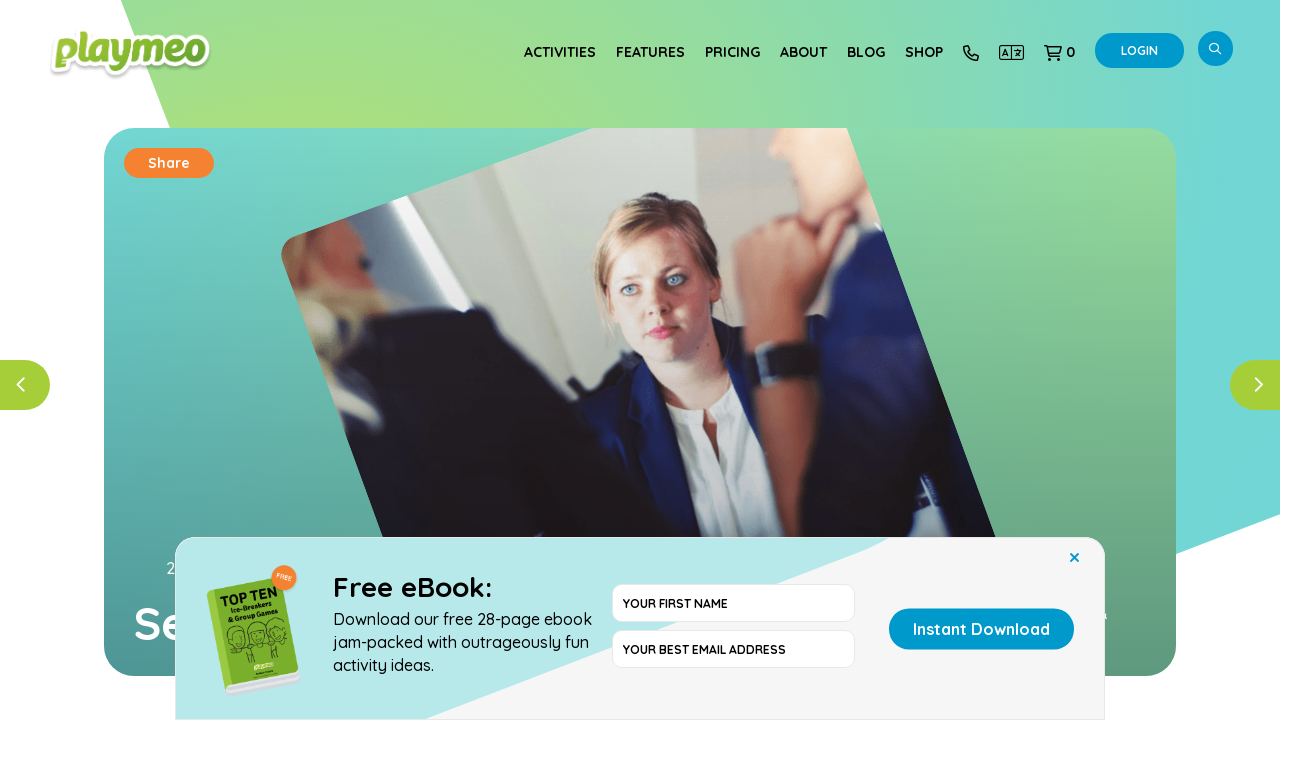

--- FILE ---
content_type: text/html; charset=UTF-8
request_url: https://www.playmeo.com/seek-peer-feedback/
body_size: 40274
content:
<!-- This page is cached by the Hummingbird Performance plugin v3.17.1 - https://wordpress.org/plugins/hummingbird-performance/. --><!DOCTYPE html>

<html lang="en">

<head>
	
<meta charset="utf-8">
<meta http-equiv="X-UA-Compatible" content="IE=EmulateIE7, IE=9" />
<meta name="viewport" content="width=device-width, initial-scale=1.0, user-scalable=no" />
<title>Always Seek Peer Feedback - Ep 20 of Facilitator Tips video series</title>

<link rel="apple-touch-icon" sizes="57x57" href="https://www.playmeo.com/wp-content/themes/playmeo_v10_checkout/images/app/apple-icon-57x57.png">
<link rel="apple-touch-icon" sizes="60x60" href="https://www.playmeo.com/wp-content/themes/playmeo_v10_checkout/images/app/apple-icon-60x60.png">
<link rel="apple-touch-icon" sizes="72x72" href="https://www.playmeo.com/wp-content/themes/playmeo_v10_checkout/images/app/apple-icon-72x72.png">
<link rel="apple-touch-icon" sizes="76x76" href="https://www.playmeo.com/wp-content/themes/playmeo_v10_checkout/images/app/apple-icon-76x76.png">
<link rel="apple-touch-icon" sizes="114x114" href="https://www.playmeo.com/wp-content/themes/playmeo_v10_checkout/images/app/apple-icon-114x114.png">
<link rel="apple-touch-icon" sizes="120x120" href="https://www.playmeo.com/wp-content/themes/playmeo_v10_checkout/images/app/apple-icon-120x120.png">
<link rel="apple-touch-icon" sizes="144x144" href="https://www.playmeo.com/wp-content/themes/playmeo_v10_checkout/images/app/apple-icon-144x144.png">
<link rel="apple-touch-icon" sizes="152x152" href="https://www.playmeo.com/wp-content/themes/playmeo_v10_checkout/images/app/apple-icon-152x152.png">
<link rel="apple-touch-icon" sizes="180x180" href="https://www.playmeo.com/wp-content/themes/playmeo_v10_checkout/images/app/apple-icon-180x180.png">
<link rel="icon" type="image/png" sizes="192x192"  href="https://www.playmeo.com/wp-content/themes/playmeo_v10_checkout/images/app/android-icon-192x192.png">
<link rel="icon" type="image/png" sizes="32x32" href="https://www.playmeo.com/wp-content/themes/playmeo_v10_checkout/images/app/favicon-32x32.png">
<link rel="icon" type="image/png" sizes="96x96" href="https://www.playmeo.com/wp-content/themes/playmeo_v10_checkout/images/app/favicon-96x96.png">
<link rel="icon" type="image/png" sizes="16x16" href="https://www.playmeo.com/wp-content/themes/playmeo_v10_checkout/images/app/favicon-16x16.png">
<meta name="msapplication-TileColor" content="#ffffff">
<meta name="msapplication-TileImage" content="https://www.playmeo.com/wp-content/themes/playmeo_v10_checkout/images/app/ms-icon-144x144.png">
<meta name="theme-color" content="#ffffff">
<link href="https://www.playmeo.com/feed/" rel="alternate" type="application/rss+xml" title="RSS 2.0">


<!-- Google tag (gtag.js) --> 
<script async src="https://www.googletagmanager.com/gtag/js?id=G-0BZZSGJEFW"></script> <script> window.dataLayer = window.dataLayer || []; function gtag(){dataLayer.push(arguments);} gtag('js', new Date()); gtag('config', 'G-0BZZSGJEFW'); </script>
	


<!-- Global site tag (gtag.js) - Google Analytics -->
<script async src="https://www.googletagmanager.com/gtag/js?id=UA-3081925-20"></script>
<script>
  window.dataLayer = window.dataLayer || [];
  function gtag(){dataLayer.push(arguments);}
  gtag('js', new Date());

  gtag('config', 'UA-3081925-20', { 'send_page_view': false });
 </script>



<meta name='robots' content='max-image-preview:large' />
	<style>img:is([sizes="auto" i], [sizes^="auto," i]) { contain-intrinsic-size: 3000px 1500px }</style>
	
<!-- Google Tag Manager for WordPress by gtm4wp.com -->
<script data-cfasync="false" data-pagespeed-no-defer>
	var gtm4wp_datalayer_name = "dataLayer";
	var dataLayer = dataLayer || [];
	const gtm4wp_use_sku_instead = false;
	const gtm4wp_currency = 'USD';
	const gtm4wp_product_per_impression = 10;
	const gtm4wp_clear_ecommerce = false;
	const gtm4wp_datalayer_max_timeout = 2000;
</script>
<!-- End Google Tag Manager for WordPress by gtm4wp.com --><link rel='dns-prefetch' href='//app.churnsolution.com' />
<link rel='dns-prefetch' href='//translate.google.com' />
<link rel='dns-prefetch' href='//cdnjs.cloudflare.com' />
<link rel='dns-prefetch' href='//fonts.googleapis.com' />
<link rel='dns-prefetch' href='//fonts.gstatic.com' />
<link rel='dns-prefetch' href='//ajax.googleapis.com' />
<link rel='dns-prefetch' href='//apis.google.com' />
<link rel='dns-prefetch' href='//google-analytics.com' />
<link rel='dns-prefetch' href='//www.google-analytics.com' />
<link rel='dns-prefetch' href='//ssl.google-analytics.com' />
<link rel='dns-prefetch' href='//youtube.com' />
<link rel='dns-prefetch' href='//s.gravatar.com' />
<link href='//fonts.googleapis.com' rel='preconnect' />
<link href='//fonts.gstatic.com' rel='preconnect' />
<link href='//ajax.googleapis.com' rel='preconnect' />
<link href='//apis.google.com' rel='preconnect' />
<link href='//google-analytics.com' rel='preconnect' />
<link href='//www.google-analytics.com' rel='preconnect' />
<link href='//ssl.google-analytics.com' rel='preconnect' />
<link href='//youtube.com' rel='preconnect' />
<link href='//s.gravatar.com' rel='preconnect' />
<link rel='stylesheet' id='wphb-1-css' href='https://www.playmeo.com/wp-content/uploads/hummingbird-assets/a1ef8adfa9b0808db7e61a0882dcca30.css' type='text/css' media='all' />
<style id='wphb-1-inline-css' type='text/css'>

                    .youzify-service-item .youzify-service-icon i {
                	background-color: #a8c72c !important;
                    }

:root {
    --yzfy-scheme-color: #72d8bd !important;
    --yzfy-scheme-text-color: #ffffff !important;
}

body .youzify div.item-list-tabs li.youzify-activity-show-search .youzify-activity-show-search-form i,
body #youzify-wall-nav .item-list-tabs li#activity-filter-select label,
body .youzify-media-filter .youzify-filter-item .youzify-current-filter,
body .youzify-community-hashtags .youzify-hashtag-item:hover,
body .youzify table tfoot tr,
body .youzify table thead tr,
body #youzify-group-body h1:before,
body .youzify-product-actions .youzify-addtocart,
body .youzify .checkout_coupon,
body .youzify .youzify-wc-box-title h3,
body .youzify .woocommerce-customer-details h2,
body .youzify .youzify-wc-main-content .track_order .form-row button,
body .youzify-view-order .youzify-wc-main-content > p mark.order-status,
body .youzify .youzify-wc-main-content button[type='submit'],
body .youzify .youzify-wc-main-content #payment #place_order,
body .youzify .youzify-wc-main-content h3,
body .youzify .wc-proceed-to-checkout a.checkout-button,
body .youzify .wc-proceed-to-checkout a.checkout-button:hover,
body .youzify .youzify-wc-main-content .woocommerce-checkout-review-order table.shop_table tfoot .order-total,
body .youzify .youzify-wc-main-content .woocommerce-checkout-review-order table.shop_table thead,
body .youzify .youzify-wc-main-content table.shop_table td a.woocommerce-MyAccount-downloads-file:before,
body .youzify .youzify-wc-main-content table.shop_table td a.view:before,
body .youzify table.shop_table.order_details tfoot tr:last-child,
body .youzify .youzify-wc-main-content table.shop_table td.actions .coupon button,
body .youzify .youzify-wc-main-content table.shop_table td.woocommerce-orders-table__cell-order-number a,
body .youzify .youzify-wc-main-content table.shop_table thead,
body .youzify-forums-topic-item .youzify-forums-topic-icon i,
body .youzify-forums-forum-item .youzify-forums-forum-icon i,
body div.bbp-submit-wrapper button,
body #bbpress-forums li.bbp-header,
body #bbpress-forums .bbp-search-form #bbp_search_submit,
body #bbpress-forums #bbp-search-form #bbp_search_submit,
body .widget_display_search #bbp_search_submit,
body .widget_display_forums li a:before,
body .widget_display_views li .bbp-view-title:before,
body .widget_display_topics li:before,
body #bbpress-forums li.bbp-footer,
body .bbp-pagination .page-numbers.current,
body .youzify-items-list-widget .youzify-list-item .youzify-item-action .youzify-add-button i,
body #youzify-members-list .youzify-user-actions .friendship-button .requested,
body .youzify-wall-embed .youzify-embed-action .friendship-button a.requested,
body .youzify-widget .youzify-user-tags .youzify-utag-values .youzify-utag-value-item,
body .item-list-tabs #search-message-form #messages_search_submit,
body #youzify-groups-list .action .group-button .membership-requested,
body #youzify-members-list .youzify-user-actions .friendship-button a,
body #youzify-groups-list .action .group-button .request-membership,
body .youzify-wall-embed .youzify-embed-action .friendship-button a,
body .youzify-group-manage-members-search #members_search_submit,
body #youzify-groups-list .action .group-button .accept-invite,
body .notifications-options-nav #notification-bulk-manage,
body .notifications .notification-actions .mark-read span,
body .sitewide-notices .thread-options .activate-notice,
body #youzify-groups-list .action .group-button .join-group,
body .youzify-social-buttons .friendship-button a.requested,
body #youzify-directory-search-box form input[type=submit],
body .youzify-user-actions .friendship-button a.requested,
body .youzify-wall-embed .youzify-embed-action .group-button a,
body #youzify-group-buttons .group-button a.join-group,
body .messages-notices .thread-options .read span,
body .youzify-social-buttons .friendship-button a,
body #search-members-form #members_search_submit,
body .messages-options-nav #messages-bulk-manage,
body .youzify-group-settings-tab input[type='submit'],
body .youzify-user-actions .friendship-button a.add,
body #group-settings-form input[type='submit'],
body .youzify-product-content .youzify-featured-product,
body .my-friends #friend-list .action a.accept,
body .youzify-wall-new-post .youzify-post-more-button,
body .group-request-list .action .accept a,
body #message-recipients .highlight-icon i,
body .youzify-pagination .page-numbers.current,
body .youzify-project-content .youzify-project-type,
body .youzify-author .youzify-account-settings,
body .youzify-product-actions .youzify-addtocart,
body .group-button.request-membership,
body #send_message_form .submit #send,
body #send-invite-form .submit input,
body #send-reply #send_reply_button,
body .youzify-wall-actions .youzify-wall-post,
body .youzify-post-content .youzify-post-type,
body .youzify-nav-effect .youzify-menu-border,
body #group-create-tabs li.current,
body .group-button.accept-invite,
body .youzify-tab-post .youzify-read-more,
body .group-button.join-group,
body .youzify-service-icon i:hover,
body .youzify-loading .youzify_msg,
body .youzify-scrolltotop i:hover,
body .youzify-post .youzify-read-more,
body .youzify-author .youzify-login,
body .pagination .current,
body .youzify-tab-title-box,
body #youzify button[type='submit'],
body .youzify-wall-file-post,
body .youzify-current-bg-color,
body .youzify-current-checked-bg-color:checked,
body .button.accept {
            background-color: var(--yzfy-scheme-color) !important;
            color: var(--yzfy-scheme-text-color) !important;
        }

@media screen and ( max-width: 768px ) {
body #youzify .youzify-group div.item-list-tabs li.last label,
body #youzify .youzify-profile div.item-list-tabs li.last label,
body #youzify .youzify-directory-filter .item-list-tabs li#groups-order-select label,
body #youzify .youzify-directory-filter .item-list-tabs li#members-order-select label {
    background-color: var(--yzfy-scheme-color) !important;
    color: var(--yzfy-scheme-text-color);
}
}
        body .youzify-bbp-topic-head-meta .youzify-bbp-head-meta-last-updated a:not(.bbp-author-name),
        body .widget_display_topics li .topic-author a.bbp-author-name,
        body .activity-header .activity-head p a:not(:first-child),
        body #message-recipients .highlight .highlight-meta a,
        body .thread-sender .thread-from .from .thread-count,
        body .youzify-profile-navmenu .youzify-navbar-item a:hover i,
        body .widget_display_replies li a.bbp-author-name,
        body .youzify-profile-navmenu .youzify-navbar-item a:hover,
        body .youzify-link-main-content .youzify-link-url:hover,
        body .youzify-wall-new-post .youzify-post-title a:hover,
        body .youzify-recent-posts .youzify-post-title a:hover,
        body .youzify-post-content .youzify-post-title a:hover,
        body .youzify-group-settings-tab fieldset legend,
        body .youzify-wall-link-data .youzify-wall-link-url,
        body .youzify-tab-post .youzify-post-title a:hover,
        body .youzify-project-tags .youzify-tag-symbole,
        body .youzify-post-tags .youzify-tag-symbole,
        body .youzify-group-navmenu li a:hover {
            color: var(--yzfy-scheme-color) !important;
        }

        body .youzify-bbp-topic-head,
        body .youzify .youzify-wc-main-content address .youzify-bullet,
        body .youzify-profile-navmenu .youzify-navbar-item.youzify-active-menu,
        body .youzify-group-navmenu li.current {
            border-color: var(--yzfy-scheme-color) !important;
        }

        body .quote-with-img:before,
        body .youzify-link-content,
        body .youzify-no-thumbnail,
        body a.youzify-settings-widget {
            background: var(--yzfy-scheme-color) url(https://www.playmeo.com/wp-content/plugins/youzify/includes/public/assets/images/dotted-bg.png) !important;
        }
    
</style>
<link rel='stylesheet' id='wp-block-library-css' href='https://www.playmeo.com/wp-includes/css/dist/block-library/style.min.css' type='text/css' media='all' />
<style id='classic-theme-styles-inline-css' type='text/css'>
/*! This file is auto-generated */
.wp-block-button__link{color:#fff;background-color:#32373c;border-radius:9999px;box-shadow:none;text-decoration:none;padding:calc(.667em + 2px) calc(1.333em + 2px);font-size:1.125em}.wp-block-file__button{background:#32373c;color:#fff;text-decoration:none}
</style>
<style id='bp-login-form-style-inline-css' type='text/css'>
.widget_bp_core_login_widget .bp-login-widget-user-avatar{float:left}.widget_bp_core_login_widget .bp-login-widget-user-links{margin-left:70px}#bp-login-widget-form label{display:block;font-weight:600;margin:15px 0 5px;width:auto}#bp-login-widget-form input[type=password],#bp-login-widget-form input[type=text]{background-color:#fafafa;border:1px solid #d6d6d6;border-radius:0;font:inherit;font-size:100%;padding:.5em;width:100%}#bp-login-widget-form .bp-login-widget-register-link,#bp-login-widget-form .login-submit{display:inline;width:-moz-fit-content;width:fit-content}#bp-login-widget-form .bp-login-widget-register-link{margin-left:1em}#bp-login-widget-form .bp-login-widget-register-link a{filter:invert(1)}#bp-login-widget-form .bp-login-widget-pwd-link{font-size:80%}

</style>
<style id='bp-member-style-inline-css' type='text/css'>
[data-type="bp/member"] input.components-placeholder__input{border:1px solid #757575;border-radius:2px;flex:1 1 auto;padding:6px 8px}.bp-block-member{position:relative}.bp-block-member .member-content{display:flex}.bp-block-member .user-nicename{display:block}.bp-block-member .user-nicename a{border:none;color:currentColor;text-decoration:none}.bp-block-member .bp-profile-button{width:100%}.bp-block-member .bp-profile-button a.button{bottom:10px;display:inline-block;margin:18px 0 0;position:absolute;right:0}.bp-block-member.has-cover .item-header-avatar,.bp-block-member.has-cover .member-content,.bp-block-member.has-cover .member-description{z-index:2}.bp-block-member.has-cover .member-content,.bp-block-member.has-cover .member-description{padding-top:75px}.bp-block-member.has-cover .bp-member-cover-image{background-color:#c5c5c5;background-position:top;background-repeat:no-repeat;background-size:cover;border:0;display:block;height:150px;left:0;margin:0;padding:0;position:absolute;top:0;width:100%;z-index:1}.bp-block-member img.avatar{height:auto;width:auto}.bp-block-member.avatar-none .item-header-avatar{display:none}.bp-block-member.avatar-none.has-cover{min-height:200px}.bp-block-member.avatar-full{min-height:150px}.bp-block-member.avatar-full .item-header-avatar{width:180px}.bp-block-member.avatar-thumb .member-content{align-items:center;min-height:50px}.bp-block-member.avatar-thumb .item-header-avatar{width:70px}.bp-block-member.avatar-full.has-cover{min-height:300px}.bp-block-member.avatar-full.has-cover .item-header-avatar{width:200px}.bp-block-member.avatar-full.has-cover img.avatar{background:#fffc;border:2px solid #fff;margin-left:20px}.bp-block-member.avatar-thumb.has-cover .item-header-avatar{padding-top:75px}.entry .entry-content .bp-block-member .user-nicename a{border:none;color:currentColor;text-decoration:none}

</style>
<style id='bp-members-style-inline-css' type='text/css'>
[data-type="bp/members"] .components-placeholder.is-appender{min-height:0}[data-type="bp/members"] .components-placeholder.is-appender .components-placeholder__label:empty{display:none}[data-type="bp/members"] .components-placeholder input.components-placeholder__input{border:1px solid #757575;border-radius:2px;flex:1 1 auto;padding:6px 8px}[data-type="bp/members"].avatar-none .member-description{width:calc(100% - 44px)}[data-type="bp/members"].avatar-full .member-description{width:calc(100% - 224px)}[data-type="bp/members"].avatar-thumb .member-description{width:calc(100% - 114px)}[data-type="bp/members"] .member-content{position:relative}[data-type="bp/members"] .member-content .is-right{position:absolute;right:2px;top:2px}[data-type="bp/members"] .columns-2 .member-content .member-description,[data-type="bp/members"] .columns-3 .member-content .member-description,[data-type="bp/members"] .columns-4 .member-content .member-description{padding-left:44px;width:calc(100% - 44px)}[data-type="bp/members"] .columns-3 .is-right{right:-10px}[data-type="bp/members"] .columns-4 .is-right{right:-50px}.bp-block-members.is-grid{display:flex;flex-wrap:wrap;padding:0}.bp-block-members.is-grid .member-content{margin:0 1.25em 1.25em 0;width:100%}@media(min-width:600px){.bp-block-members.columns-2 .member-content{width:calc(50% - .625em)}.bp-block-members.columns-2 .member-content:nth-child(2n){margin-right:0}.bp-block-members.columns-3 .member-content{width:calc(33.33333% - .83333em)}.bp-block-members.columns-3 .member-content:nth-child(3n){margin-right:0}.bp-block-members.columns-4 .member-content{width:calc(25% - .9375em)}.bp-block-members.columns-4 .member-content:nth-child(4n){margin-right:0}}.bp-block-members .member-content{display:flex;flex-direction:column;padding-bottom:1em;text-align:center}.bp-block-members .member-content .item-header-avatar,.bp-block-members .member-content .member-description{width:100%}.bp-block-members .member-content .item-header-avatar{margin:0 auto}.bp-block-members .member-content .item-header-avatar img.avatar{display:inline-block}@media(min-width:600px){.bp-block-members .member-content{flex-direction:row;text-align:left}.bp-block-members .member-content .item-header-avatar,.bp-block-members .member-content .member-description{width:auto}.bp-block-members .member-content .item-header-avatar{margin:0}}.bp-block-members .member-content .user-nicename{display:block}.bp-block-members .member-content .user-nicename a{border:none;color:currentColor;text-decoration:none}.bp-block-members .member-content time{color:#767676;display:block;font-size:80%}.bp-block-members.avatar-none .item-header-avatar{display:none}.bp-block-members.avatar-full{min-height:190px}.bp-block-members.avatar-full .item-header-avatar{width:180px}.bp-block-members.avatar-thumb .member-content{min-height:80px}.bp-block-members.avatar-thumb .item-header-avatar{width:70px}.bp-block-members.columns-2 .member-content,.bp-block-members.columns-3 .member-content,.bp-block-members.columns-4 .member-content{display:block;text-align:center}.bp-block-members.columns-2 .member-content .item-header-avatar,.bp-block-members.columns-3 .member-content .item-header-avatar,.bp-block-members.columns-4 .member-content .item-header-avatar{margin:0 auto}.bp-block-members img.avatar{height:auto;max-width:-moz-fit-content;max-width:fit-content;width:auto}.bp-block-members .member-content.has-activity{align-items:center}.bp-block-members .member-content.has-activity .item-header-avatar{padding-right:1em}.bp-block-members .member-content.has-activity .wp-block-quote{margin-bottom:0;text-align:left}.bp-block-members .member-content.has-activity .wp-block-quote cite a,.entry .entry-content .bp-block-members .user-nicename a{border:none;color:currentColor;text-decoration:none}

</style>
<style id='bp-dynamic-members-style-inline-css' type='text/css'>
.bp-dynamic-block-container .item-options{font-size:.5em;margin:0 0 1em;padding:1em 0}.bp-dynamic-block-container .item-options a.selected{font-weight:600}.bp-dynamic-block-container ul.item-list{list-style:none;margin:1em 0;padding-left:0}.bp-dynamic-block-container ul.item-list li{margin-bottom:1em}.bp-dynamic-block-container ul.item-list li:after,.bp-dynamic-block-container ul.item-list li:before{content:" ";display:table}.bp-dynamic-block-container ul.item-list li:after{clear:both}.bp-dynamic-block-container ul.item-list li .item-avatar{float:left;width:60px}.bp-dynamic-block-container ul.item-list li .item{margin-left:70px}

</style>
<style id='bp-online-members-style-inline-css' type='text/css'>
.widget_bp_core_whos_online_widget .avatar-block,[data-type="bp/online-members"] .avatar-block{display:flex;flex-flow:row wrap}.widget_bp_core_whos_online_widget .avatar-block img,[data-type="bp/online-members"] .avatar-block img{margin:.5em}

</style>
<style id='bp-active-members-style-inline-css' type='text/css'>
.widget_bp_core_recently_active_widget .avatar-block,[data-type="bp/active-members"] .avatar-block{display:flex;flex-flow:row wrap}.widget_bp_core_recently_active_widget .avatar-block img,[data-type="bp/active-members"] .avatar-block img{margin:.5em}

</style>
<style id='bp-latest-activities-style-inline-css' type='text/css'>
.bp-latest-activities .components-flex.components-select-control select[multiple]{height:auto;padding:0 8px}.bp-latest-activities .components-flex.components-select-control select[multiple]+.components-input-control__suffix svg{display:none}.bp-latest-activities-block a,.entry .entry-content .bp-latest-activities-block a{border:none;text-decoration:none}.bp-latest-activities-block .activity-list.item-list blockquote{border:none;padding:0}.bp-latest-activities-block .activity-list.item-list blockquote .activity-item:not(.mini){box-shadow:1px 0 4px #00000026;padding:0 1em;position:relative}.bp-latest-activities-block .activity-list.item-list blockquote .activity-item:not(.mini):after,.bp-latest-activities-block .activity-list.item-list blockquote .activity-item:not(.mini):before{border-color:#0000;border-style:solid;content:"";display:block;height:0;left:15px;position:absolute;width:0}.bp-latest-activities-block .activity-list.item-list blockquote .activity-item:not(.mini):before{border-top-color:#00000026;border-width:9px;bottom:-18px;left:14px}.bp-latest-activities-block .activity-list.item-list blockquote .activity-item:not(.mini):after{border-top-color:#fff;border-width:8px;bottom:-16px}.bp-latest-activities-block .activity-list.item-list blockquote .activity-item.mini .avatar{display:inline-block;height:20px;margin-right:2px;vertical-align:middle;width:20px}.bp-latest-activities-block .activity-list.item-list footer{align-items:center;display:flex}.bp-latest-activities-block .activity-list.item-list footer img.avatar{border:none;display:inline-block;margin-right:.5em}.bp-latest-activities-block .activity-list.item-list footer .activity-time-since{font-size:90%}.bp-latest-activities-block .widget-error{border-left:4px solid #0b80a4;box-shadow:1px 0 4px #00000026}.bp-latest-activities-block .widget-error p{padding:0 1em}

</style>
<style id='bp-friends-style-inline-css' type='text/css'>
.bp-dynamic-block-container .item-options{font-size:.5em;margin:0 0 1em;padding:1em 0}.bp-dynamic-block-container .item-options a.selected{font-weight:600}.bp-dynamic-block-container ul.item-list{list-style:none;margin:1em 0;padding-left:0}.bp-dynamic-block-container ul.item-list li{margin-bottom:1em}.bp-dynamic-block-container ul.item-list li:after,.bp-dynamic-block-container ul.item-list li:before{content:" ";display:table}.bp-dynamic-block-container ul.item-list li:after{clear:both}.bp-dynamic-block-container ul.item-list li .item-avatar{float:left;width:60px}.bp-dynamic-block-container ul.item-list li .item{margin-left:70px}

</style>
<style id='bp-sitewide-notices-style-inline-css' type='text/css'>
.bp-sitewide-notice-block .bp-screen-reader-text,[data-type="bp/sitewide-notices"] .bp-screen-reader-text{border:0;clip:rect(0 0 0 0);height:1px;margin:-1px;overflow:hidden;padding:0;position:absolute;width:1px;word-wrap:normal!important}.bp-sitewide-notice-block [data-bp-tooltip]:after,[data-type="bp/sitewide-notices"] [data-bp-tooltip]:after{background-color:#fff;border:1px solid #737373;border-radius:1px;box-shadow:4px 4px 8px #0003;color:#333;content:attr(data-bp-tooltip);display:none;font-family:Helvetica Neue,Helvetica,Arial,san-serif;font-size:12px;font-weight:400;letter-spacing:normal;line-height:1.25;max-width:200px;opacity:0;padding:5px 8px;pointer-events:none;position:absolute;text-shadow:none;text-transform:none;transform:translateZ(0);transition:all 1.5s ease;visibility:hidden;white-space:nowrap;word-wrap:break-word;z-index:100000}.bp-sitewide-notice-block .bp-tooltip:after,[data-type="bp/sitewide-notices"] .bp-tooltip:after{left:50%;margin-top:7px;top:110%;transform:translate(-50%)}.bp-sitewide-notice-block{border-left:4px solid #ff853c;padding-left:1em;position:relative}.bp-sitewide-notice-block h2:before{background:none;border:none}.bp-sitewide-notice-block .dismiss-notice{background-color:#0000;border:1px solid #ff853c;color:#ff853c;display:block;padding:.2em .5em;position:absolute;right:.5em;top:.5em;width:-moz-fit-content;width:fit-content}.bp-sitewide-notice-block .dismiss-notice:hover{background-color:#ff853c;color:#fff}

</style>
<link rel='stylesheet' id='wc-memberships-blocks-css' href='https://www.playmeo.com/wp-content/plugins/woocommerce-memberships/assets/css/blocks/wc-memberships-blocks.min.css' type='text/css' media='all' />
<style id='global-styles-inline-css' type='text/css'>
:root{--wp--preset--aspect-ratio--square: 1;--wp--preset--aspect-ratio--4-3: 4/3;--wp--preset--aspect-ratio--3-4: 3/4;--wp--preset--aspect-ratio--3-2: 3/2;--wp--preset--aspect-ratio--2-3: 2/3;--wp--preset--aspect-ratio--16-9: 16/9;--wp--preset--aspect-ratio--9-16: 9/16;--wp--preset--color--black: #000000;--wp--preset--color--cyan-bluish-gray: #abb8c3;--wp--preset--color--white: #ffffff;--wp--preset--color--pale-pink: #f78da7;--wp--preset--color--vivid-red: #cf2e2e;--wp--preset--color--luminous-vivid-orange: #ff6900;--wp--preset--color--luminous-vivid-amber: #fcb900;--wp--preset--color--light-green-cyan: #7bdcb5;--wp--preset--color--vivid-green-cyan: #00d084;--wp--preset--color--pale-cyan-blue: #8ed1fc;--wp--preset--color--vivid-cyan-blue: #0693e3;--wp--preset--color--vivid-purple: #9b51e0;--wp--preset--gradient--vivid-cyan-blue-to-vivid-purple: linear-gradient(135deg,rgba(6,147,227,1) 0%,rgb(155,81,224) 100%);--wp--preset--gradient--light-green-cyan-to-vivid-green-cyan: linear-gradient(135deg,rgb(122,220,180) 0%,rgb(0,208,130) 100%);--wp--preset--gradient--luminous-vivid-amber-to-luminous-vivid-orange: linear-gradient(135deg,rgba(252,185,0,1) 0%,rgba(255,105,0,1) 100%);--wp--preset--gradient--luminous-vivid-orange-to-vivid-red: linear-gradient(135deg,rgba(255,105,0,1) 0%,rgb(207,46,46) 100%);--wp--preset--gradient--very-light-gray-to-cyan-bluish-gray: linear-gradient(135deg,rgb(238,238,238) 0%,rgb(169,184,195) 100%);--wp--preset--gradient--cool-to-warm-spectrum: linear-gradient(135deg,rgb(74,234,220) 0%,rgb(151,120,209) 20%,rgb(207,42,186) 40%,rgb(238,44,130) 60%,rgb(251,105,98) 80%,rgb(254,248,76) 100%);--wp--preset--gradient--blush-light-purple: linear-gradient(135deg,rgb(255,206,236) 0%,rgb(152,150,240) 100%);--wp--preset--gradient--blush-bordeaux: linear-gradient(135deg,rgb(254,205,165) 0%,rgb(254,45,45) 50%,rgb(107,0,62) 100%);--wp--preset--gradient--luminous-dusk: linear-gradient(135deg,rgb(255,203,112) 0%,rgb(199,81,192) 50%,rgb(65,88,208) 100%);--wp--preset--gradient--pale-ocean: linear-gradient(135deg,rgb(255,245,203) 0%,rgb(182,227,212) 50%,rgb(51,167,181) 100%);--wp--preset--gradient--electric-grass: linear-gradient(135deg,rgb(202,248,128) 0%,rgb(113,206,126) 100%);--wp--preset--gradient--midnight: linear-gradient(135deg,rgb(2,3,129) 0%,rgb(40,116,252) 100%);--wp--preset--font-size--small: 13px;--wp--preset--font-size--medium: 20px;--wp--preset--font-size--large: 36px;--wp--preset--font-size--x-large: 42px;--wp--preset--spacing--20: 0.44rem;--wp--preset--spacing--30: 0.67rem;--wp--preset--spacing--40: 1rem;--wp--preset--spacing--50: 1.5rem;--wp--preset--spacing--60: 2.25rem;--wp--preset--spacing--70: 3.38rem;--wp--preset--spacing--80: 5.06rem;--wp--preset--shadow--natural: 6px 6px 9px rgba(0, 0, 0, 0.2);--wp--preset--shadow--deep: 12px 12px 50px rgba(0, 0, 0, 0.4);--wp--preset--shadow--sharp: 6px 6px 0px rgba(0, 0, 0, 0.2);--wp--preset--shadow--outlined: 6px 6px 0px -3px rgba(255, 255, 255, 1), 6px 6px rgba(0, 0, 0, 1);--wp--preset--shadow--crisp: 6px 6px 0px rgba(0, 0, 0, 1);}:where(.is-layout-flex){gap: 0.5em;}:where(.is-layout-grid){gap: 0.5em;}body .is-layout-flex{display: flex;}.is-layout-flex{flex-wrap: wrap;align-items: center;}.is-layout-flex > :is(*, div){margin: 0;}body .is-layout-grid{display: grid;}.is-layout-grid > :is(*, div){margin: 0;}:where(.wp-block-columns.is-layout-flex){gap: 2em;}:where(.wp-block-columns.is-layout-grid){gap: 2em;}:where(.wp-block-post-template.is-layout-flex){gap: 1.25em;}:where(.wp-block-post-template.is-layout-grid){gap: 1.25em;}.has-black-color{color: var(--wp--preset--color--black) !important;}.has-cyan-bluish-gray-color{color: var(--wp--preset--color--cyan-bluish-gray) !important;}.has-white-color{color: var(--wp--preset--color--white) !important;}.has-pale-pink-color{color: var(--wp--preset--color--pale-pink) !important;}.has-vivid-red-color{color: var(--wp--preset--color--vivid-red) !important;}.has-luminous-vivid-orange-color{color: var(--wp--preset--color--luminous-vivid-orange) !important;}.has-luminous-vivid-amber-color{color: var(--wp--preset--color--luminous-vivid-amber) !important;}.has-light-green-cyan-color{color: var(--wp--preset--color--light-green-cyan) !important;}.has-vivid-green-cyan-color{color: var(--wp--preset--color--vivid-green-cyan) !important;}.has-pale-cyan-blue-color{color: var(--wp--preset--color--pale-cyan-blue) !important;}.has-vivid-cyan-blue-color{color: var(--wp--preset--color--vivid-cyan-blue) !important;}.has-vivid-purple-color{color: var(--wp--preset--color--vivid-purple) !important;}.has-black-background-color{background-color: var(--wp--preset--color--black) !important;}.has-cyan-bluish-gray-background-color{background-color: var(--wp--preset--color--cyan-bluish-gray) !important;}.has-white-background-color{background-color: var(--wp--preset--color--white) !important;}.has-pale-pink-background-color{background-color: var(--wp--preset--color--pale-pink) !important;}.has-vivid-red-background-color{background-color: var(--wp--preset--color--vivid-red) !important;}.has-luminous-vivid-orange-background-color{background-color: var(--wp--preset--color--luminous-vivid-orange) !important;}.has-luminous-vivid-amber-background-color{background-color: var(--wp--preset--color--luminous-vivid-amber) !important;}.has-light-green-cyan-background-color{background-color: var(--wp--preset--color--light-green-cyan) !important;}.has-vivid-green-cyan-background-color{background-color: var(--wp--preset--color--vivid-green-cyan) !important;}.has-pale-cyan-blue-background-color{background-color: var(--wp--preset--color--pale-cyan-blue) !important;}.has-vivid-cyan-blue-background-color{background-color: var(--wp--preset--color--vivid-cyan-blue) !important;}.has-vivid-purple-background-color{background-color: var(--wp--preset--color--vivid-purple) !important;}.has-black-border-color{border-color: var(--wp--preset--color--black) !important;}.has-cyan-bluish-gray-border-color{border-color: var(--wp--preset--color--cyan-bluish-gray) !important;}.has-white-border-color{border-color: var(--wp--preset--color--white) !important;}.has-pale-pink-border-color{border-color: var(--wp--preset--color--pale-pink) !important;}.has-vivid-red-border-color{border-color: var(--wp--preset--color--vivid-red) !important;}.has-luminous-vivid-orange-border-color{border-color: var(--wp--preset--color--luminous-vivid-orange) !important;}.has-luminous-vivid-amber-border-color{border-color: var(--wp--preset--color--luminous-vivid-amber) !important;}.has-light-green-cyan-border-color{border-color: var(--wp--preset--color--light-green-cyan) !important;}.has-vivid-green-cyan-border-color{border-color: var(--wp--preset--color--vivid-green-cyan) !important;}.has-pale-cyan-blue-border-color{border-color: var(--wp--preset--color--pale-cyan-blue) !important;}.has-vivid-cyan-blue-border-color{border-color: var(--wp--preset--color--vivid-cyan-blue) !important;}.has-vivid-purple-border-color{border-color: var(--wp--preset--color--vivid-purple) !important;}.has-vivid-cyan-blue-to-vivid-purple-gradient-background{background: var(--wp--preset--gradient--vivid-cyan-blue-to-vivid-purple) !important;}.has-light-green-cyan-to-vivid-green-cyan-gradient-background{background: var(--wp--preset--gradient--light-green-cyan-to-vivid-green-cyan) !important;}.has-luminous-vivid-amber-to-luminous-vivid-orange-gradient-background{background: var(--wp--preset--gradient--luminous-vivid-amber-to-luminous-vivid-orange) !important;}.has-luminous-vivid-orange-to-vivid-red-gradient-background{background: var(--wp--preset--gradient--luminous-vivid-orange-to-vivid-red) !important;}.has-very-light-gray-to-cyan-bluish-gray-gradient-background{background: var(--wp--preset--gradient--very-light-gray-to-cyan-bluish-gray) !important;}.has-cool-to-warm-spectrum-gradient-background{background: var(--wp--preset--gradient--cool-to-warm-spectrum) !important;}.has-blush-light-purple-gradient-background{background: var(--wp--preset--gradient--blush-light-purple) !important;}.has-blush-bordeaux-gradient-background{background: var(--wp--preset--gradient--blush-bordeaux) !important;}.has-luminous-dusk-gradient-background{background: var(--wp--preset--gradient--luminous-dusk) !important;}.has-pale-ocean-gradient-background{background: var(--wp--preset--gradient--pale-ocean) !important;}.has-electric-grass-gradient-background{background: var(--wp--preset--gradient--electric-grass) !important;}.has-midnight-gradient-background{background: var(--wp--preset--gradient--midnight) !important;}.has-small-font-size{font-size: var(--wp--preset--font-size--small) !important;}.has-medium-font-size{font-size: var(--wp--preset--font-size--medium) !important;}.has-large-font-size{font-size: var(--wp--preset--font-size--large) !important;}.has-x-large-font-size{font-size: var(--wp--preset--font-size--x-large) !important;}
:where(.wp-block-post-template.is-layout-flex){gap: 1.25em;}:where(.wp-block-post-template.is-layout-grid){gap: 1.25em;}
:where(.wp-block-columns.is-layout-flex){gap: 2em;}:where(.wp-block-columns.is-layout-grid){gap: 2em;}
:root :where(.wp-block-pullquote){font-size: 1.5em;line-height: 1.6;}
</style>
<link rel='stylesheet' id='churn-solution-style-css' href='https://www.playmeo.com/wp-content/uploads/hummingbird-assets/4abbba896d2e8049251876835421b2d2.css' type='text/css' media='all' />
<link rel='stylesheet' id='google-language-translator-css' href='https://www.playmeo.com/wp-content/uploads/hummingbird-assets/9b42e29e381a74b9a2c3e29cf3970878.css' type='text/css' media='' />
<link rel='stylesheet' id='wphb-2-css' href='https://www.playmeo.com/wp-content/uploads/hummingbird-assets/9bfb0307522315cbdf9e2bd1de5b5057.css' type='text/css' media='all' />
<style id='woocommerce-inline-inline-css' type='text/css'>
.woocommerce form .form-row .required { visibility: visible; }
</style>
<link rel='stylesheet' id='youzify-opensans-css' href='https://fonts.googleapis.com/css?family=Open+Sans%3A400%2C600&#038;ver=3.5.4' type='text/css' media='all' />
<link rel='stylesheet' id='wphb-3-css' href='https://www.playmeo.com/wp-content/uploads/hummingbird-assets/e96d96366be782337440cb2f40be58c0.css' type='text/css' media='all' />
<link rel='stylesheet' id='dashicons-css' href='https://www.playmeo.com/wp-includes/css/dashicons.min.css' type='text/css' media='all' />
<link rel='stylesheet' id='wphb-4-css' href='https://www.playmeo.com/wp-content/uploads/hummingbird-assets/1a7fe1acc4c1c83ec108fe079618ac4d.css' type='text/css' media='all' />
<link rel='stylesheet' id='wp-components-css' href='https://www.playmeo.com/wp-includes/css/dist/components/style.min.css' type='text/css' media='all' />
<link rel='stylesheet' id='wphb-5-css' href='https://www.playmeo.com/wp-content/uploads/hummingbird-assets/56f25af86b0d849f381c726f6f577d56.css' type='text/css' media='all' />
<link rel='stylesheet' id='google-fonts-css' href='https://fonts.googleapis.com/css2?family=Quicksand:wght@400;500;700&#038;display=swap' type='text/css' media='all' />
<link rel='stylesheet' id='wphb-6-css' href='https://www.playmeo.com/wp-content/uploads/hummingbird-assets/3b21bc278acc953889f7648a58cfb99b.css' type='text/css' media='all' />
<script type="text/javascript" src="https://www.playmeo.com/wp-content/uploads/hummingbird-assets/27a3f83780df57f21f66949f013c984b.js" id="wphb-7-js"></script>
<script type="text/javascript" id="jquery-js-before">
/* <![CDATA[ */
try{window.wc_cart_fragments_params={};}catch(e){}
/* ]]> */
</script>
<script type="text/javascript" id="wphb-8-js-extra">
/* <![CDATA[ */
var woocommerce_params = {"ajax_url":"\/wp-admin\/admin-ajax.php","wc_ajax_url":"\/?wc-ajax=%%endpoint%%","i18n_password_show":"Show password","i18n_password_hide":"Hide password"};
/* ]]> */
</script>
<script type="text/javascript" src="https://www.playmeo.com/wp-content/uploads/hummingbird-assets/751c70c4bf004e34874d6e25a38d5082.js" id="wphb-8-js"></script>
		<script>
			window.wc_ga_pro = {};

			window.wc_ga_pro.ajax_url = 'https://www.playmeo.com/wp-admin/admin-ajax.php';

			window.wc_ga_pro.available_gateways = {"stripe":"PAY BY CREDIT \/ DEBIT CARD","invoice":"Pay by Invoice"};

			// interpolate json by replacing placeholders with variables (only used by UA tracking)
			window.wc_ga_pro.interpolate_json = function( object, variables ) {

				if ( ! variables ) {
					return object;
				}

				let j = JSON.stringify( object );

				for ( let k in variables ) {
					j = j.split( '{$' + k + '}' ).join( variables[ k ] );
				}

				return JSON.parse( j );
			};

			// return the title for a payment gateway
			window.wc_ga_pro.get_payment_method_title = function( payment_method ) {
				return window.wc_ga_pro.available_gateways[ payment_method ] || payment_method;
			};

			// check if an email is valid
			window.wc_ga_pro.is_valid_email = function( email ) {
				return /[^\s@]+@[^\s@]+\.[^\s@]+/.test( email );
			};
		</script>
				<!-- Google tag (gtag.js) -->
		<script async src='https://www.googletagmanager.com/gtag/js?id=G-PHERHSWX62&l=dataLayer'></script>
		<script >

			window.dataLayer = window.dataLayer || [];

			function gtag() {
				dataLayer.push(arguments);
			}

			gtag('js', new Date());

			gtag('config', 'G-PHERHSWX62', {"cookie_domain":"auto"});

			gtag('consent', 'default', {"analytics_storage":"denied","ad_storage":"denied","ad_user_data":"denied","ad_personalization":"denied","region":["AT","BE","BG","HR","CY","CZ","DK","EE","FI","FR","DE","GR","HU","IS","IE","IT","LV","LI","LT","LU","MT","NL","NO","PL","PT","RO","SK","SI","ES","SE","GB","CH"]});(function($) {
	$(function () {

		const consentMap = {
			statistics: [ 'analytics_storage' ],
			marketing: [ 'ad_storage', 'ad_user_data', 'ad_personalization' ]
		};

		// eslint-disable-next-line camelcase -- `wp_has_consent` is defined by the WP Consent API plugin.
		if ( typeof window.wp_has_consent === 'function' ) {
			console.log('has consent');

			// eslint-disable-next-line camelcase -- `wp_consent_type` is defined by the WP Consent API plugin.
			if ( window.wp_consent_type === undefined ) {
				window.wp_consent_type = 'optin';
			}

			const consentState = {};

			for ( const [ category, types ] of Object.entries( consentMap ) ) {
				// eslint-disable-next-line camelcase, no-undef -- `consent_api_get_cookie`, `constent_api` is defined by the WP Consent API plugin.
				if ( consent_api_get_cookie( window.consent_api.cookie_prefix + '_' + category ) !== '' ) {
					// eslint-disable-next-line camelcase, no-undef -- `wp_has_consent` is defined by the WP Consent API plugin.
					const hasConsent = wp_has_consent( category ) ? 'granted' : 'denied';

					types.forEach( ( type ) => {
						consentState[ type ] = hasConsent;
					} );
				}
			}

			if ( Object.keys( consentState ).length > 0 ) {
				gtag( 'consent', 'update', consentState );
			}
		}

		document.addEventListener( 'wp_listen_for_consent_change', ( event ) => {
			const consentUpdate = {};
			const types = consentMap[ Object.keys( event.detail )[ 0 ] ];
			const state = Object.values( event.detail )[ 0 ] === 'allow' ? 'granted' : 'denied';

			if ( types === undefined ) {
				return
			}

			types.forEach( ( type ) => {
				consentUpdate[ type ] = state;
			} );

			if ( Object.keys( consentUpdate ).length > 0 ) {
				gtag( 'consent', 'update', consentUpdate );
			}
		} );
	});
})(jQuery);
			
			(function() {

				const event = document.createEvent('Event');

				event.initEvent( 'wc_google_analytics_pro_gtag_loaded', true, true );

				document.dispatchEvent( event );
			})();
		</script>
		<link rel="https://api.w.org/" href="https://www.playmeo.com/wp-json/" /><link rel="alternate" title="JSON" type="application/json" href="https://www.playmeo.com/wp-json/wp/v2/posts/31423" /><link rel='shortlink' href='https://www.playmeo.com/?p=31423' />
<link rel="alternate" title="oEmbed (JSON)" type="application/json+oembed" href="https://www.playmeo.com/wp-json/oembed/1.0/embed?url=https%3A%2F%2Fwww.playmeo.com%2Fseek-peer-feedback%2F" />
<link rel="alternate" title="oEmbed (XML)" type="text/xml+oembed" href="https://www.playmeo.com/wp-json/oembed/1.0/embed?url=https%3A%2F%2Fwww.playmeo.com%2Fseek-peer-feedback%2F&#038;format=xml" />

	<script type="text/javascript">var ajaxurl = 'https://www.playmeo.com/wp-admin/admin-ajax.php';</script>

<style>#google_language_translator a{display:none!important;}div.skiptranslate.goog-te-gadget{display:inline!important;}.goog-te-gadget{color:transparent!important;}.goog-te-gadget{font-size:0px!important;}.goog-branding{display:none;}.goog-tooltip{display: none!important;}.goog-tooltip:hover{display: none!important;}.goog-text-highlight{background-color:transparent!important;border:none!important;box-shadow:none!important;}#google_language_translator{display:none;}#google_language_translator select.goog-te-combo{color:#32373c;}div.skiptranslate{display:none!important;}body{top:0px!important;}#goog-gt-{display:none!important;}font font{background-color:transparent!important;box-shadow:none!important;position:initial!important;}#glt-translate-trigger > span{color:#ffffff;}#glt-translate-trigger{background:#f89406;}</style>
<!-- Google Tag Manager for WordPress by gtm4wp.com -->
<!-- GTM Container placement set to automatic -->
<script data-cfasync="false" data-pagespeed-no-defer>
	var dataLayer_content = {"visitorLoginState":"logged-out","visitorType":"visitor-logged-out","visitorUsername":"","visitorIP":"45.32.196.43","pagePostType":"post","pagePostType2":"single-post","pageAttributes":["professional-development","seek-feedback","continuous-improvement","working-with-others","peer-feedback"],"pagePostAuthor":"Mark Collard"};
	dataLayer.push( dataLayer_content );
</script>
<script data-cfasync="false" data-pagespeed-no-defer>
(function(w,d,s,l,i){w[l]=w[l]||[];w[l].push({'gtm.start':
new Date().getTime(),event:'gtm.js'});var f=d.getElementsByTagName(s)[0],
j=d.createElement(s),dl=l!='dataLayer'?'&l='+l:'';j.async=true;j.src=
'//www.googletagmanager.com/gtm.js?id='+i+dl;f.parentNode.insertBefore(j,f);
})(window,document,'script','dataLayer','GTM-KLKZJB7T');
</script>
<!-- End Google Tag Manager for WordPress by gtm4wp.com -->			<link rel="preload" href="https://www.playmeo.com/wp-content/plugins/hustle/assets/hustle-ui/fonts/hustle-icons-font.woff2" as="font" type="font/woff2" crossorigin>
			<noscript><style>.woocommerce-product-gallery{ opacity: 1 !important; }</style></noscript>
			<style type="text/css">.recentcomments a{display:inline !important;padding:0 !important;margin:0 !important;}</style>
		<!-- SEO meta tags powered by SmartCrawl https://wpmudev.com/project/smartcrawl-wordpress-seo/ -->
<link rel="canonical" href="https://www.playmeo.com/seek-peer-feedback/" />
<meta name="description" content="Click to view a short how-to video tutorial which explores the value &amp; benefits of always seeking peer feedback to continuously develop your skills..." />
<script type="application/ld+json">{"@context":"https:\/\/schema.org","@graph":[{"@type":"Organization","@id":"https:\/\/www.playmeo.com\/#schema-publishing-organization","url":"https:\/\/www.playmeo.com","name":"playmeo","logo":{"@type":"ImageObject","@id":"https:\/\/www.playmeo.com\/#schema-organization-logo","url":"https:\/\/www.playmeo.com\/wp-content\/uploads\/2015\/09\/logo.jpg","height":60,"width":60}},{"@type":"WebSite","@id":"https:\/\/www.playmeo.com\/#schema-website","url":"https:\/\/www.playmeo.com","name":"playmeo","encoding":"UTF-8","potentialAction":{"@type":"SearchAction","target":"https:\/\/www.playmeo.com\/search\/{search_term_string}\/","query-input":"required name=search_term_string"}},{"@type":"BreadcrumbList","@id":"https:\/\/www.playmeo.com\/seek-peer-feedback?page&name=seek-peer-feedback\/#breadcrumb","itemListElement":[{"@type":"ListItem","position":1,"name":"Home","item":"https:\/\/www.playmeo.com"},{"@type":"ListItem","position":2,"name":"Blog","item":"https:\/\/www.playmeo.com\/blog\/"},{"@type":"ListItem","position":3,"name":"Seek Peer Feedback"}]},{"@type":"Person","@id":"https:\/\/www.playmeo.com\/members\/mark\/#schema-author","name":"Mark Collard","url":"https:\/\/www.playmeo.com\/members\/mark\/","description":"I'm an experiential trainer, keynote speaker &amp; author of five best-selling books. As the founder and director of playmeo, I am passionate about building connections through play."},{"@type":"WebPage","@id":"https:\/\/www.playmeo.com\/seek-peer-feedback\/#schema-webpage","isPartOf":{"@id":"https:\/\/www.playmeo.com\/#schema-website"},"publisher":{"@id":"https:\/\/www.playmeo.com\/#schema-publishing-organization"},"url":"https:\/\/www.playmeo.com\/seek-peer-feedback\/"},{"@type":"Article","mainEntityOfPage":{"@id":"https:\/\/www.playmeo.com\/seek-peer-feedback\/#schema-webpage"},"author":{"@id":"https:\/\/www.playmeo.com\/members\/mark\/#schema-author"},"publisher":{"@id":"https:\/\/www.playmeo.com\/#schema-publishing-organization"},"dateModified":"2019-02-27T16:56:12","datePublished":"2018-10-02T06:00:29","headline":"Always Seek Peer Feedback - Ep 20 of Facilitator Tips video series","description":"Click to view a short how-to video tutorial which explores the value & benefits of always seeking peer feedback to continuously develop your skills...","name":"Seek Peer Feedback","image":{"@type":"ImageObject","@id":"https:\/\/www.playmeo.com\/seek-peer-feedback\/#schema-article-image","url":"https:\/\/www.playmeo.com\/wp-content\/uploads\/2018\/10\/Seeking-peer-feedback-tim-gouw-79563-unsplash.png","height":800,"width":800},"thumbnailUrl":"https:\/\/www.playmeo.com\/wp-content\/uploads\/2018\/10\/Seeking-peer-feedback-tim-gouw-79563-unsplash.png"}]}</script>
<meta property="og:type" content="article" />
<meta property="og:url" content="https://www.playmeo.com/seek-peer-feedback/" />
<meta property="og:title" content="Always Seek Peer Feedback - Ep 20 of Facilitator Tips video series" />
<meta property="og:description" content="Click to view a short how-to video tutorial which explores the value &amp; benefits of always seeking peer feedback to continuously develop your skills..." />
<meta property="og:image" content="https://www.playmeo.com/wp-content/uploads/2018/10/Seeking-peer-feedback-tim-gouw-79563-unsplash.png" />
<meta property="og:image:width" content="800" />
<meta property="og:image:height" content="800" />
<meta property="article:published_time" content="2018-10-02T06:00:29" />
<meta property="article:author" content="Mark Collard" />
<meta name="twitter:card" content="summary_large_image" />
<meta name="twitter:title" content="Always Seek Peer Feedback - Ep 20 of Facilitator Tips video series" />
<meta name="twitter:description" content="Click to view a short how-to video tutorial which explores the value &amp; benefits of always seeking peer feedback to continuously develop your skills..." />
<meta name="twitter:image" content="https://www.playmeo.com/wp-content/uploads/2018/10/Seeking-peer-feedback-tim-gouw-79563-unsplash.png" />
<!-- /SEO -->

    <!-- Youzify Open Graph Tags -->

    <meta property="twitter:card" content="summary_large_image">
    <meta property="og:type" content="profile">

    
    <meta property="og:url" content="">

    
    
    <!-- End of Youzify Open Graph Tags -->

    <style id="hustle-module-27-0-styles" class="hustle-module-styles hustle-module-styles-27">@media screen and (min-width: 783px) {.hustle-ui:not(.hustle-size--small).module_id_27 .hustle-slidein-content .hustle-info {max-width: 800px;}} .hustle-ui.module_id_27 .hustle-layout {margin: 0px 0px 0px 0px;padding: 0px 0px 0px 0px;border-width: 0px 0px 0px 0px;border-style: solid;border-radius: 0px 0px 0px 0px;overflow: hidden;} .hustle-ui.module_id_27 .hustle-layout .hustle-layout-header {padding: 20px 20px 20px 20px;border-width: 0px 0px 1px 0px;border-style: solid;border-radius: 0px 0px 0px 0px;} .hustle-ui.module_id_27 .hustle-layout .hustle-layout-content {padding: 0px 0px 0px 0px;border-width: 0px 0px 0px 0px;border-style: solid;border-radius: 0px 0px 0px 0px;}.hustle-ui.module_id_27 .hustle-main-wrapper {position: relative;padding:32px 0 0;} .hustle-ui.module_id_27 .hustle-layout .hustle-layout-footer {padding: 1px 20px 20px 20px;border-width: 0px 0px 0px 0px;border-style: solid;border-radius: 0px 0px 0px 0px;}  .hustle-ui.module_id_27 .hustle-layout .hustle-content {margin: 0px 0px 0px 0px;padding: 20px 20px 20px 20px;border-width: 0px 0px 0px 0px;border-style: solid;border-radius: 0px 0px 0px 0px;}.hustle-ui.module_id_27 .hustle-layout .hustle-content .hustle-content-wrap {padding: 20px 0 20px 0;} .hustle-ui.module_id_27 .hustle-layout .hustle-group-content {margin: 0px 0px 0px 0px;padding: 0px 0px 0px 0px;border-width: 0px 0px 0px 0px;border-style: solid;}.hustle-ui.module_id_27 .hustle-layout .hustle-group-content b,.hustle-ui.module_id_27 .hustle-layout .hustle-group-content strong {font-weight: bold;}.hustle-ui.module_id_27 .hustle-layout .hustle-group-content {font-size: 14px;line-height: 1.45em;font-family: Open Sans;}.hustle-ui.module_id_27 .hustle-layout .hustle-group-content p:not([class*="forminator-"]) {margin: 0 0 10px;font: normal 14px/1.45em Open Sans;font-style: normal;letter-spacing: 0px;text-transform: none;text-decoration: none;}.hustle-ui.module_id_27 .hustle-layout .hustle-group-content p:not([class*="forminator-"]):last-child {margin-bottom: 0;}@media screen and (min-width: 783px) {.hustle-ui:not(.hustle-size--small).module_id_27 .hustle-layout .hustle-group-content p:not([class*="forminator-"]) {margin: 0 0 10px;}.hustle-ui:not(.hustle-size--small).module_id_27 .hustle-layout .hustle-group-content p:not([class*="forminator-"]):last-child {margin-bottom: 0;}}.hustle-ui.module_id_27 .hustle-layout .hustle-group-content h1:not([class*="forminator-"]) {margin: 0 0 10px;font: 700 28px/1.4em Open Sans;font-style: normal;letter-spacing: 0px;text-transform: none;text-decoration: none;}.hustle-ui.module_id_27 .hustle-layout .hustle-group-content h1:not([class*="forminator-"]):last-child {margin-bottom: 0;}@media screen and (min-width: 783px) {.hustle-ui:not(.hustle-size--small).module_id_27 .hustle-layout .hustle-group-content h1:not([class*="forminator-"]) {margin: 0 0 10px;}.hustle-ui:not(.hustle-size--small).module_id_27 .hustle-layout .hustle-group-content h1:not([class*="forminator-"]):last-child {margin-bottom: 0;}}.hustle-ui.module_id_27 .hustle-layout .hustle-group-content h2:not([class*="forminator-"]) {margin: 0 0 10px;font-size: 22px;line-height: 1.4em;font-weight: 700;font-style: normal;letter-spacing: 0px;text-transform: none;text-decoration: none;}.hustle-ui.module_id_27 .hustle-layout .hustle-group-content h2:not([class*="forminator-"]):last-child {margin-bottom: 0;}@media screen and (min-width: 783px) {.hustle-ui:not(.hustle-size--small).module_id_27 .hustle-layout .hustle-group-content h2:not([class*="forminator-"]) {margin: 0 0 10px;}.hustle-ui:not(.hustle-size--small).module_id_27 .hustle-layout .hustle-group-content h2:not([class*="forminator-"]):last-child {margin-bottom: 0;}}.hustle-ui.module_id_27 .hustle-layout .hustle-group-content h3:not([class*="forminator-"]) {margin: 0 0 10px;font: 700 18px/1.4em Open Sans;font-style: normal;letter-spacing: 0px;text-transform: none;text-decoration: none;}.hustle-ui.module_id_27 .hustle-layout .hustle-group-content h3:not([class*="forminator-"]):last-child {margin-bottom: 0;}@media screen and (min-width: 783px) {.hustle-ui:not(.hustle-size--small).module_id_27 .hustle-layout .hustle-group-content h3:not([class*="forminator-"]) {margin: 0 0 10px;}.hustle-ui:not(.hustle-size--small).module_id_27 .hustle-layout .hustle-group-content h3:not([class*="forminator-"]):last-child {margin-bottom: 0;}}.hustle-ui.module_id_27 .hustle-layout .hustle-group-content h4:not([class*="forminator-"]) {margin: 0 0 10px;font: 700 16px/1.4em Open Sans;font-style: normal;letter-spacing: 0px;text-transform: none;text-decoration: none;}.hustle-ui.module_id_27 .hustle-layout .hustle-group-content h4:not([class*="forminator-"]):last-child {margin-bottom: 0;}@media screen and (min-width: 783px) {.hustle-ui:not(.hustle-size--small).module_id_27 .hustle-layout .hustle-group-content h4:not([class*="forminator-"]) {margin: 0 0 10px;}.hustle-ui:not(.hustle-size--small).module_id_27 .hustle-layout .hustle-group-content h4:not([class*="forminator-"]):last-child {margin-bottom: 0;}}.hustle-ui.module_id_27 .hustle-layout .hustle-group-content h5:not([class*="forminator-"]) {margin: 0 0 10px;font: 700 14px/1.4em Open Sans;font-style: normal;letter-spacing: 0px;text-transform: none;text-decoration: none;}.hustle-ui.module_id_27 .hustle-layout .hustle-group-content h5:not([class*="forminator-"]):last-child {margin-bottom: 0;}@media screen and (min-width: 783px) {.hustle-ui:not(.hustle-size--small).module_id_27 .hustle-layout .hustle-group-content h5:not([class*="forminator-"]) {margin: 0 0 10px;}.hustle-ui:not(.hustle-size--small).module_id_27 .hustle-layout .hustle-group-content h5:not([class*="forminator-"]):last-child {margin-bottom: 0;}}.hustle-ui.module_id_27 .hustle-layout .hustle-group-content h6:not([class*="forminator-"]) {margin: 0 0 10px;font: 700 12px/1.4em Open Sans;font-style: normal;letter-spacing: 0px;text-transform: uppercase;text-decoration: none;}.hustle-ui.module_id_27 .hustle-layout .hustle-group-content h6:not([class*="forminator-"]):last-child {margin-bottom: 0;}@media screen and (min-width: 783px) {.hustle-ui:not(.hustle-size--small).module_id_27 .hustle-layout .hustle-group-content h6:not([class*="forminator-"]) {margin: 0 0 10px;}.hustle-ui:not(.hustle-size--small).module_id_27 .hustle-layout .hustle-group-content h6:not([class*="forminator-"]):last-child {margin-bottom: 0;}}.hustle-ui.module_id_27 .hustle-layout .hustle-group-content ol:not([class*="forminator-"]),.hustle-ui.module_id_27 .hustle-layout .hustle-group-content ul:not([class*="forminator-"]) {margin: 0 0 10px;}.hustle-ui.module_id_27 .hustle-layout .hustle-group-content ol:not([class*="forminator-"]):last-child,.hustle-ui.module_id_27 .hustle-layout .hustle-group-content ul:not([class*="forminator-"]):last-child {margin-bottom: 0;}.hustle-ui.module_id_27 .hustle-layout .hustle-group-content li:not([class*="forminator-"]) {margin: 0 0 5px;display: flex;align-items: flex-start;font: normal 14px/1.45em Open Sans;font-style: normal;letter-spacing: 0px;text-transform: none;text-decoration: none;}.hustle-ui.module_id_27 .hustle-layout .hustle-group-content li:not([class*="forminator-"]):last-child {margin-bottom: 0;}@media screen and (min-width: 783px) {.hustle-ui.module_id_27 .hustle-layout .hustle-group-content ol:not([class*="forminator-"]),.hustle-ui.module_id_27 .hustle-layout .hustle-group-content ul:not([class*="forminator-"]) {margin: 0 0 20px;}.hustle-ui.module_id_27 .hustle-layout .hustle-group-content ol:not([class*="forminator-"]):last-child,.hustle-ui.module_id_27 .hustle-layout .hustle-group-content ul:not([class*="forminator-"]):last-child {margin: 0;}}@media screen and (min-width: 783px) {.hustle-ui:not(.hustle-size--small).module_id_27 .hustle-layout .hustle-group-content li:not([class*="forminator-"]) {margin: 0 0 5px;}.hustle-ui:not(.hustle-size--small).module_id_27 .hustle-layout .hustle-group-content li:not([class*="forminator-"]):last-child {margin-bottom: 0;}}.hustle-ui.module_id_27 .hustle-layout .hustle-group-content blockquote {margin-right: 0;margin-left: 0;} .hustle-ui.module_id_27 .hustle-layout .hustle-group-content blockquote {border-left-color: #38C5B5;}</style><style id="hustle-module-25-0-styles" class="hustle-module-styles hustle-module-styles-25">@media screen and (min-width: 783px) {.hustle-ui:not(.hustle-size--small).module_id_25 .hustle-slidein-content .hustle-info {max-width: 800px;}} .hustle-ui.module_id_25 .hustle-layout {margin: 0px 0px 0px 0px;padding: 0px 0px 0px 0px;border-width: 0px 0px 0px 0px;border-style: solid;border-radius: 0px 0px 0px 0px;overflow: hidden;} .hustle-ui.module_id_25 .hustle-layout .hustle-layout-header {padding: 20px 20px 20px 20px;border-width: 0px 0px 1px 0px;border-style: solid;border-radius: 0px 0px 0px 0px;} .hustle-ui.module_id_25 .hustle-layout .hustle-layout-content {padding: 0px 0px 0px 0px;border-width: 0px 0px 0px 0px;border-style: solid;border-radius: 0px 0px 0px 0px;}.hustle-ui.module_id_25 .hustle-main-wrapper {position: relative;padding:32px 0 0;} .hustle-ui.module_id_25 .hustle-layout .hustle-layout-footer {padding: 1px 20px 20px 20px;border-width: 0px 0px 0px 0px;border-style: solid;border-radius: 0px 0px 0px 0px;}  .hustle-ui.module_id_25 .hustle-layout .hustle-content {margin: 0px 0px 0px 0px;padding: 20px 20px 20px 20px;border-width: 0px 0px 0px 0px;border-style: solid;border-radius: 0px 0px 0px 0px;}.hustle-ui.module_id_25 .hustle-layout .hustle-content .hustle-content-wrap {padding: 20px 0 20px 0;} .hustle-ui.module_id_25 .hustle-layout .hustle-group-content {margin: 0px 0px 0px 0px;padding: 0px 0px 0px 0px;border-width: 0px 0px 0px 0px;border-style: solid;}.hustle-ui.module_id_25 .hustle-layout .hustle-group-content b,.hustle-ui.module_id_25 .hustle-layout .hustle-group-content strong {font-weight: bold;}.hustle-ui.module_id_25 .hustle-layout .hustle-group-content {font-size: 14px;line-height: 1.45em;font-family: Open Sans;}.hustle-ui.module_id_25 .hustle-layout .hustle-group-content p:not([class*="forminator-"]) {margin: 0 0 10px;font: normal 14px/1.45em Open Sans;font-style: normal;letter-spacing: 0px;text-transform: none;text-decoration: none;}.hustle-ui.module_id_25 .hustle-layout .hustle-group-content p:not([class*="forminator-"]):last-child {margin-bottom: 0;}@media screen and (min-width: 783px) {.hustle-ui:not(.hustle-size--small).module_id_25 .hustle-layout .hustle-group-content p:not([class*="forminator-"]) {margin: 0 0 10px;}.hustle-ui:not(.hustle-size--small).module_id_25 .hustle-layout .hustle-group-content p:not([class*="forminator-"]):last-child {margin-bottom: 0;}}.hustle-ui.module_id_25 .hustle-layout .hustle-group-content h1:not([class*="forminator-"]) {margin: 0 0 10px;font: 700 28px/1.4em Open Sans;font-style: normal;letter-spacing: 0px;text-transform: none;text-decoration: none;}.hustle-ui.module_id_25 .hustle-layout .hustle-group-content h1:not([class*="forminator-"]):last-child {margin-bottom: 0;}@media screen and (min-width: 783px) {.hustle-ui:not(.hustle-size--small).module_id_25 .hustle-layout .hustle-group-content h1:not([class*="forminator-"]) {margin: 0 0 10px;}.hustle-ui:not(.hustle-size--small).module_id_25 .hustle-layout .hustle-group-content h1:not([class*="forminator-"]):last-child {margin-bottom: 0;}}.hustle-ui.module_id_25 .hustle-layout .hustle-group-content h2:not([class*="forminator-"]) {margin: 0 0 10px;font-size: 22px;line-height: 1.4em;font-weight: 700;font-style: normal;letter-spacing: 0px;text-transform: none;text-decoration: none;}.hustle-ui.module_id_25 .hustle-layout .hustle-group-content h2:not([class*="forminator-"]):last-child {margin-bottom: 0;}@media screen and (min-width: 783px) {.hustle-ui:not(.hustle-size--small).module_id_25 .hustle-layout .hustle-group-content h2:not([class*="forminator-"]) {margin: 0 0 10px;}.hustle-ui:not(.hustle-size--small).module_id_25 .hustle-layout .hustle-group-content h2:not([class*="forminator-"]):last-child {margin-bottom: 0;}}.hustle-ui.module_id_25 .hustle-layout .hustle-group-content h3:not([class*="forminator-"]) {margin: 0 0 10px;font: 700 18px/1.4em Open Sans;font-style: normal;letter-spacing: 0px;text-transform: none;text-decoration: none;}.hustle-ui.module_id_25 .hustle-layout .hustle-group-content h3:not([class*="forminator-"]):last-child {margin-bottom: 0;}@media screen and (min-width: 783px) {.hustle-ui:not(.hustle-size--small).module_id_25 .hustle-layout .hustle-group-content h3:not([class*="forminator-"]) {margin: 0 0 10px;}.hustle-ui:not(.hustle-size--small).module_id_25 .hustle-layout .hustle-group-content h3:not([class*="forminator-"]):last-child {margin-bottom: 0;}}.hustle-ui.module_id_25 .hustle-layout .hustle-group-content h4:not([class*="forminator-"]) {margin: 0 0 10px;font: 700 16px/1.4em Open Sans;font-style: normal;letter-spacing: 0px;text-transform: none;text-decoration: none;}.hustle-ui.module_id_25 .hustle-layout .hustle-group-content h4:not([class*="forminator-"]):last-child {margin-bottom: 0;}@media screen and (min-width: 783px) {.hustle-ui:not(.hustle-size--small).module_id_25 .hustle-layout .hustle-group-content h4:not([class*="forminator-"]) {margin: 0 0 10px;}.hustle-ui:not(.hustle-size--small).module_id_25 .hustle-layout .hustle-group-content h4:not([class*="forminator-"]):last-child {margin-bottom: 0;}}.hustle-ui.module_id_25 .hustle-layout .hustle-group-content h5:not([class*="forminator-"]) {margin: 0 0 10px;font: 700 14px/1.4em Open Sans;font-style: normal;letter-spacing: 0px;text-transform: none;text-decoration: none;}.hustle-ui.module_id_25 .hustle-layout .hustle-group-content h5:not([class*="forminator-"]):last-child {margin-bottom: 0;}@media screen and (min-width: 783px) {.hustle-ui:not(.hustle-size--small).module_id_25 .hustle-layout .hustle-group-content h5:not([class*="forminator-"]) {margin: 0 0 10px;}.hustle-ui:not(.hustle-size--small).module_id_25 .hustle-layout .hustle-group-content h5:not([class*="forminator-"]):last-child {margin-bottom: 0;}}.hustle-ui.module_id_25 .hustle-layout .hustle-group-content h6:not([class*="forminator-"]) {margin: 0 0 10px;font: 700 12px/1.4em Open Sans;font-style: normal;letter-spacing: 0px;text-transform: uppercase;text-decoration: none;}.hustle-ui.module_id_25 .hustle-layout .hustle-group-content h6:not([class*="forminator-"]):last-child {margin-bottom: 0;}@media screen and (min-width: 783px) {.hustle-ui:not(.hustle-size--small).module_id_25 .hustle-layout .hustle-group-content h6:not([class*="forminator-"]) {margin: 0 0 10px;}.hustle-ui:not(.hustle-size--small).module_id_25 .hustle-layout .hustle-group-content h6:not([class*="forminator-"]):last-child {margin-bottom: 0;}}.hustle-ui.module_id_25 .hustle-layout .hustle-group-content ol:not([class*="forminator-"]),.hustle-ui.module_id_25 .hustle-layout .hustle-group-content ul:not([class*="forminator-"]) {margin: 0 0 10px;}.hustle-ui.module_id_25 .hustle-layout .hustle-group-content ol:not([class*="forminator-"]):last-child,.hustle-ui.module_id_25 .hustle-layout .hustle-group-content ul:not([class*="forminator-"]):last-child {margin-bottom: 0;}.hustle-ui.module_id_25 .hustle-layout .hustle-group-content li:not([class*="forminator-"]) {margin: 0 0 5px;display: flex;align-items: flex-start;font: normal 14px/1.45em Open Sans;font-style: normal;letter-spacing: 0px;text-transform: none;text-decoration: none;}.hustle-ui.module_id_25 .hustle-layout .hustle-group-content li:not([class*="forminator-"]):last-child {margin-bottom: 0;}@media screen and (min-width: 783px) {.hustle-ui.module_id_25 .hustle-layout .hustle-group-content ol:not([class*="forminator-"]),.hustle-ui.module_id_25 .hustle-layout .hustle-group-content ul:not([class*="forminator-"]) {margin: 0 0 20px;}.hustle-ui.module_id_25 .hustle-layout .hustle-group-content ol:not([class*="forminator-"]):last-child,.hustle-ui.module_id_25 .hustle-layout .hustle-group-content ul:not([class*="forminator-"]):last-child {margin: 0;}}@media screen and (min-width: 783px) {.hustle-ui:not(.hustle-size--small).module_id_25 .hustle-layout .hustle-group-content li:not([class*="forminator-"]) {margin: 0 0 5px;}.hustle-ui:not(.hustle-size--small).module_id_25 .hustle-layout .hustle-group-content li:not([class*="forminator-"]):last-child {margin-bottom: 0;}}.hustle-ui.module_id_25 .hustle-layout .hustle-group-content blockquote {margin-right: 0;margin-left: 0;} .hustle-ui.module_id_25 .hustle-layout .hustle-group-content blockquote {border-left-color: #38C5B5;}</style><style id="hustle-module-23-0-styles" class="hustle-module-styles hustle-module-styles-23">.hustle-ui.module_id_23 .hustle-popup-content {max-width: 800px;} .hustle-ui.module_id_23  {padding-right: 10px;padding-left: 10px;}.hustle-ui.module_id_23  .hustle-popup-content .hustle-info,.hustle-ui.module_id_23  .hustle-popup-content .hustle-optin {padding-top: 10px;padding-bottom: 10px;} .hustle-ui.module_id_23 .hustle-layout {margin: 0px 0px 0px 0px;padding: 0px 0px 0px 0px;border-width: 0px 0px 0px 0px;border-style: solid;border-radius: 0px 0px 0px 0px;overflow: hidden;} .hustle-ui.module_id_23 .hustle-layout .hustle-layout-header {padding: 20px 20px 20px 20px;border-width: 0px 0px 1px 0px;border-style: solid;border-radius: 0px 0px 0px 0px;} .hustle-ui.module_id_23 .hustle-layout .hustle-layout-content {padding: 0px 0px 0px 0px;border-width: 0px 0px 0px 0px;border-style: solid;border-radius: 0px 0px 0px 0px;}.hustle-ui.module_id_23 .hustle-main-wrapper {position: relative;padding:32px 0 0;} .hustle-ui.module_id_23 .hustle-layout .hustle-layout-footer {padding: 1px 20px 20px 20px;border-width: 0px 0px 0px 0px;border-style: solid;border-radius: 0px 0px 0px 0px;}  .hustle-ui.module_id_23 .hustle-layout .hustle-content {margin: 0px 0px 0px 0px;padding: 20px 20px 20px 20px;border-width: 0px 0px 0px 0px;border-style: solid;border-radius: 0px 0px 0px 0px;}.hustle-ui.module_id_23 .hustle-layout .hustle-content .hustle-content-wrap {padding: 20px 0 20px 0;} .hustle-ui.module_id_23 .hustle-layout .hustle-group-content {margin: 0px 0px 0px 0px;padding: 0px 0px 0px 0px;border-width: 0px 0px 0px 0px;border-style: solid;}.hustle-ui.module_id_23 .hustle-layout .hustle-group-content b,.hustle-ui.module_id_23 .hustle-layout .hustle-group-content strong {font-weight: bold;}.hustle-ui.module_id_23 .hustle-layout .hustle-group-content {font-size: 14px;line-height: 1.45em;font-family: Open Sans;}.hustle-ui.module_id_23 .hustle-layout .hustle-group-content p:not([class*="forminator-"]) {margin: 0 0 10px;font: normal 14px/1.45em Open Sans;font-style: normal;letter-spacing: 0px;text-transform: none;text-decoration: none;}.hustle-ui.module_id_23 .hustle-layout .hustle-group-content p:not([class*="forminator-"]):last-child {margin-bottom: 0;}@media screen and (min-width: 783px) {.hustle-ui:not(.hustle-size--small).module_id_23 .hustle-layout .hustle-group-content p:not([class*="forminator-"]) {margin: 0 0 10px;}.hustle-ui:not(.hustle-size--small).module_id_23 .hustle-layout .hustle-group-content p:not([class*="forminator-"]):last-child {margin-bottom: 0;}}.hustle-ui.module_id_23 .hustle-layout .hustle-group-content h1:not([class*="forminator-"]) {margin: 0 0 10px;font: 700 28px/1.4em Open Sans;font-style: normal;letter-spacing: 0px;text-transform: none;text-decoration: none;}.hustle-ui.module_id_23 .hustle-layout .hustle-group-content h1:not([class*="forminator-"]):last-child {margin-bottom: 0;}@media screen and (min-width: 783px) {.hustle-ui:not(.hustle-size--small).module_id_23 .hustle-layout .hustle-group-content h1:not([class*="forminator-"]) {margin: 0 0 10px;}.hustle-ui:not(.hustle-size--small).module_id_23 .hustle-layout .hustle-group-content h1:not([class*="forminator-"]):last-child {margin-bottom: 0;}}.hustle-ui.module_id_23 .hustle-layout .hustle-group-content h2:not([class*="forminator-"]) {margin: 0 0 10px;font-size: 22px;line-height: 1.4em;font-weight: 700;font-style: normal;letter-spacing: 0px;text-transform: none;text-decoration: none;}.hustle-ui.module_id_23 .hustle-layout .hustle-group-content h2:not([class*="forminator-"]):last-child {margin-bottom: 0;}@media screen and (min-width: 783px) {.hustle-ui:not(.hustle-size--small).module_id_23 .hustle-layout .hustle-group-content h2:not([class*="forminator-"]) {margin: 0 0 10px;}.hustle-ui:not(.hustle-size--small).module_id_23 .hustle-layout .hustle-group-content h2:not([class*="forminator-"]):last-child {margin-bottom: 0;}}.hustle-ui.module_id_23 .hustle-layout .hustle-group-content h3:not([class*="forminator-"]) {margin: 0 0 10px;font: 700 18px/1.4em Open Sans;font-style: normal;letter-spacing: 0px;text-transform: none;text-decoration: none;}.hustle-ui.module_id_23 .hustle-layout .hustle-group-content h3:not([class*="forminator-"]):last-child {margin-bottom: 0;}@media screen and (min-width: 783px) {.hustle-ui:not(.hustle-size--small).module_id_23 .hustle-layout .hustle-group-content h3:not([class*="forminator-"]) {margin: 0 0 10px;}.hustle-ui:not(.hustle-size--small).module_id_23 .hustle-layout .hustle-group-content h3:not([class*="forminator-"]):last-child {margin-bottom: 0;}}.hustle-ui.module_id_23 .hustle-layout .hustle-group-content h4:not([class*="forminator-"]) {margin: 0 0 10px;font: 700 16px/1.4em Open Sans;font-style: normal;letter-spacing: 0px;text-transform: none;text-decoration: none;}.hustle-ui.module_id_23 .hustle-layout .hustle-group-content h4:not([class*="forminator-"]):last-child {margin-bottom: 0;}@media screen and (min-width: 783px) {.hustle-ui:not(.hustle-size--small).module_id_23 .hustle-layout .hustle-group-content h4:not([class*="forminator-"]) {margin: 0 0 10px;}.hustle-ui:not(.hustle-size--small).module_id_23 .hustle-layout .hustle-group-content h4:not([class*="forminator-"]):last-child {margin-bottom: 0;}}.hustle-ui.module_id_23 .hustle-layout .hustle-group-content h5:not([class*="forminator-"]) {margin: 0 0 10px;font: 700 14px/1.4em Open Sans;font-style: normal;letter-spacing: 0px;text-transform: none;text-decoration: none;}.hustle-ui.module_id_23 .hustle-layout .hustle-group-content h5:not([class*="forminator-"]):last-child {margin-bottom: 0;}@media screen and (min-width: 783px) {.hustle-ui:not(.hustle-size--small).module_id_23 .hustle-layout .hustle-group-content h5:not([class*="forminator-"]) {margin: 0 0 10px;}.hustle-ui:not(.hustle-size--small).module_id_23 .hustle-layout .hustle-group-content h5:not([class*="forminator-"]):last-child {margin-bottom: 0;}}.hustle-ui.module_id_23 .hustle-layout .hustle-group-content h6:not([class*="forminator-"]) {margin: 0 0 10px;font: 700 12px/1.4em Open Sans;font-style: normal;letter-spacing: 0px;text-transform: uppercase;text-decoration: none;}.hustle-ui.module_id_23 .hustle-layout .hustle-group-content h6:not([class*="forminator-"]):last-child {margin-bottom: 0;}@media screen and (min-width: 783px) {.hustle-ui:not(.hustle-size--small).module_id_23 .hustle-layout .hustle-group-content h6:not([class*="forminator-"]) {margin: 0 0 10px;}.hustle-ui:not(.hustle-size--small).module_id_23 .hustle-layout .hustle-group-content h6:not([class*="forminator-"]):last-child {margin-bottom: 0;}}.hustle-ui.module_id_23 .hustle-layout .hustle-group-content ol:not([class*="forminator-"]),.hustle-ui.module_id_23 .hustle-layout .hustle-group-content ul:not([class*="forminator-"]) {margin: 0 0 10px;}.hustle-ui.module_id_23 .hustle-layout .hustle-group-content ol:not([class*="forminator-"]):last-child,.hustle-ui.module_id_23 .hustle-layout .hustle-group-content ul:not([class*="forminator-"]):last-child {margin-bottom: 0;}.hustle-ui.module_id_23 .hustle-layout .hustle-group-content li:not([class*="forminator-"]) {margin: 0 0 5px;display: flex;align-items: flex-start;font: normal 14px/1.45em Open Sans;font-style: normal;letter-spacing: 0px;text-transform: none;text-decoration: none;}.hustle-ui.module_id_23 .hustle-layout .hustle-group-content li:not([class*="forminator-"]):last-child {margin-bottom: 0;}@media screen and (min-width: 783px) {.hustle-ui.module_id_23 .hustle-layout .hustle-group-content ol:not([class*="forminator-"]),.hustle-ui.module_id_23 .hustle-layout .hustle-group-content ul:not([class*="forminator-"]) {margin: 0 0 20px;}.hustle-ui.module_id_23 .hustle-layout .hustle-group-content ol:not([class*="forminator-"]):last-child,.hustle-ui.module_id_23 .hustle-layout .hustle-group-content ul:not([class*="forminator-"]):last-child {margin: 0;}}@media screen and (min-width: 783px) {.hustle-ui:not(.hustle-size--small).module_id_23 .hustle-layout .hustle-group-content li:not([class*="forminator-"]) {margin: 0 0 5px;}.hustle-ui:not(.hustle-size--small).module_id_23 .hustle-layout .hustle-group-content li:not([class*="forminator-"]):last-child {margin-bottom: 0;}}.hustle-ui.module_id_23 .hustle-layout .hustle-group-content blockquote {margin-right: 0;margin-left: 0;} .hustle-whole-module-cta {cursor: pointer;}.hustle-ui.module_id_23 .hustle-popup-mask {background-color: rgba(51,51,51,0.9);} .hustle-ui.module_id_23 .hustle-layout .hustle-group-content blockquote {border-left-color: #38C5B5;}</style><style id="hustle-module-22-0-styles" class="hustle-module-styles hustle-module-styles-22">.hustle-ui.module_id_22 .hustle-popup-content {max-width: 800px;} .hustle-ui.module_id_22  {padding-right: 10px;padding-left: 10px;}.hustle-ui.module_id_22  .hustle-popup-content .hustle-info,.hustle-ui.module_id_22  .hustle-popup-content .hustle-optin {padding-top: 10px;padding-bottom: 10px;} .hustle-ui.module_id_22 .hustle-layout {margin: 0px 0px 0px 0px;padding: 0px 0px 0px 0px;border-width: 0px 0px 0px 0px;border-style: solid;border-radius: 0px 0px 0px 0px;overflow: hidden;} .hustle-ui.module_id_22 .hustle-layout .hustle-layout-header {padding: 20px 20px 20px 20px;border-width: 0px 0px 1px 0px;border-style: solid;border-radius: 0px 0px 0px 0px;} .hustle-ui.module_id_22 .hustle-layout .hustle-layout-content {padding: 0px 0px 0px 0px;border-width: 0px 0px 0px 0px;border-style: solid;border-radius: 0px 0px 0px 0px;}.hustle-ui.module_id_22 .hustle-main-wrapper {position: relative;padding:32px 0 0;} .hustle-ui.module_id_22 .hustle-layout .hustle-layout-footer {padding: 1px 20px 20px 20px;border-width: 0px 0px 0px 0px;border-style: solid;border-radius: 0px 0px 0px 0px;}  .hustle-ui.module_id_22 .hustle-layout .hustle-content {margin: 0px 0px 0px 0px;padding: 20px 20px 20px 20px;border-width: 0px 0px 0px 0px;border-style: solid;border-radius: 0px 0px 0px 0px;}.hustle-ui.module_id_22 .hustle-layout .hustle-content .hustle-content-wrap {padding: 20px 0 20px 0;} .hustle-ui.module_id_22 .hustle-layout .hustle-group-content {margin: 0px 0px 0px 0px;padding: 0px 0px 0px 0px;border-width: 0px 0px 0px 0px;border-style: solid;}.hustle-ui.module_id_22 .hustle-layout .hustle-group-content b,.hustle-ui.module_id_22 .hustle-layout .hustle-group-content strong {font-weight: bold;}.hustle-ui.module_id_22 .hustle-layout .hustle-group-content {font-size: 14px;line-height: 1.45em;font-family: Open Sans;}.hustle-ui.module_id_22 .hustle-layout .hustle-group-content p:not([class*="forminator-"]) {margin: 0 0 10px;font: normal 14px/1.45em Open Sans;font-style: normal;letter-spacing: 0px;text-transform: none;text-decoration: none;}.hustle-ui.module_id_22 .hustle-layout .hustle-group-content p:not([class*="forminator-"]):last-child {margin-bottom: 0;}@media screen and (min-width: 783px) {.hustle-ui:not(.hustle-size--small).module_id_22 .hustle-layout .hustle-group-content p:not([class*="forminator-"]) {margin: 0 0 10px;}.hustle-ui:not(.hustle-size--small).module_id_22 .hustle-layout .hustle-group-content p:not([class*="forminator-"]):last-child {margin-bottom: 0;}}.hustle-ui.module_id_22 .hustle-layout .hustle-group-content h1:not([class*="forminator-"]) {margin: 0 0 10px;font: 700 28px/1.4em Open Sans;font-style: normal;letter-spacing: 0px;text-transform: none;text-decoration: none;}.hustle-ui.module_id_22 .hustle-layout .hustle-group-content h1:not([class*="forminator-"]):last-child {margin-bottom: 0;}@media screen and (min-width: 783px) {.hustle-ui:not(.hustle-size--small).module_id_22 .hustle-layout .hustle-group-content h1:not([class*="forminator-"]) {margin: 0 0 10px;}.hustle-ui:not(.hustle-size--small).module_id_22 .hustle-layout .hustle-group-content h1:not([class*="forminator-"]):last-child {margin-bottom: 0;}}.hustle-ui.module_id_22 .hustle-layout .hustle-group-content h2:not([class*="forminator-"]) {margin: 0 0 10px;font-size: 22px;line-height: 1.4em;font-weight: 700;font-style: normal;letter-spacing: 0px;text-transform: none;text-decoration: none;}.hustle-ui.module_id_22 .hustle-layout .hustle-group-content h2:not([class*="forminator-"]):last-child {margin-bottom: 0;}@media screen and (min-width: 783px) {.hustle-ui:not(.hustle-size--small).module_id_22 .hustle-layout .hustle-group-content h2:not([class*="forminator-"]) {margin: 0 0 10px;}.hustle-ui:not(.hustle-size--small).module_id_22 .hustle-layout .hustle-group-content h2:not([class*="forminator-"]):last-child {margin-bottom: 0;}}.hustle-ui.module_id_22 .hustle-layout .hustle-group-content h3:not([class*="forminator-"]) {margin: 0 0 10px;font: 700 18px/1.4em Open Sans;font-style: normal;letter-spacing: 0px;text-transform: none;text-decoration: none;}.hustle-ui.module_id_22 .hustle-layout .hustle-group-content h3:not([class*="forminator-"]):last-child {margin-bottom: 0;}@media screen and (min-width: 783px) {.hustle-ui:not(.hustle-size--small).module_id_22 .hustle-layout .hustle-group-content h3:not([class*="forminator-"]) {margin: 0 0 10px;}.hustle-ui:not(.hustle-size--small).module_id_22 .hustle-layout .hustle-group-content h3:not([class*="forminator-"]):last-child {margin-bottom: 0;}}.hustle-ui.module_id_22 .hustle-layout .hustle-group-content h4:not([class*="forminator-"]) {margin: 0 0 10px;font: 700 16px/1.4em Open Sans;font-style: normal;letter-spacing: 0px;text-transform: none;text-decoration: none;}.hustle-ui.module_id_22 .hustle-layout .hustle-group-content h4:not([class*="forminator-"]):last-child {margin-bottom: 0;}@media screen and (min-width: 783px) {.hustle-ui:not(.hustle-size--small).module_id_22 .hustle-layout .hustle-group-content h4:not([class*="forminator-"]) {margin: 0 0 10px;}.hustle-ui:not(.hustle-size--small).module_id_22 .hustle-layout .hustle-group-content h4:not([class*="forminator-"]):last-child {margin-bottom: 0;}}.hustle-ui.module_id_22 .hustle-layout .hustle-group-content h5:not([class*="forminator-"]) {margin: 0 0 10px;font: 700 14px/1.4em Open Sans;font-style: normal;letter-spacing: 0px;text-transform: none;text-decoration: none;}.hustle-ui.module_id_22 .hustle-layout .hustle-group-content h5:not([class*="forminator-"]):last-child {margin-bottom: 0;}@media screen and (min-width: 783px) {.hustle-ui:not(.hustle-size--small).module_id_22 .hustle-layout .hustle-group-content h5:not([class*="forminator-"]) {margin: 0 0 10px;}.hustle-ui:not(.hustle-size--small).module_id_22 .hustle-layout .hustle-group-content h5:not([class*="forminator-"]):last-child {margin-bottom: 0;}}.hustle-ui.module_id_22 .hustle-layout .hustle-group-content h6:not([class*="forminator-"]) {margin: 0 0 10px;font: 700 12px/1.4em Open Sans;font-style: normal;letter-spacing: 0px;text-transform: uppercase;text-decoration: none;}.hustle-ui.module_id_22 .hustle-layout .hustle-group-content h6:not([class*="forminator-"]):last-child {margin-bottom: 0;}@media screen and (min-width: 783px) {.hustle-ui:not(.hustle-size--small).module_id_22 .hustle-layout .hustle-group-content h6:not([class*="forminator-"]) {margin: 0 0 10px;}.hustle-ui:not(.hustle-size--small).module_id_22 .hustle-layout .hustle-group-content h6:not([class*="forminator-"]):last-child {margin-bottom: 0;}}.hustle-ui.module_id_22 .hustle-layout .hustle-group-content ol:not([class*="forminator-"]),.hustle-ui.module_id_22 .hustle-layout .hustle-group-content ul:not([class*="forminator-"]) {margin: 0 0 10px;}.hustle-ui.module_id_22 .hustle-layout .hustle-group-content ol:not([class*="forminator-"]):last-child,.hustle-ui.module_id_22 .hustle-layout .hustle-group-content ul:not([class*="forminator-"]):last-child {margin-bottom: 0;}.hustle-ui.module_id_22 .hustle-layout .hustle-group-content li:not([class*="forminator-"]) {margin: 0 0 5px;display: flex;align-items: flex-start;font: normal 14px/1.45em Open Sans;font-style: normal;letter-spacing: 0px;text-transform: none;text-decoration: none;}.hustle-ui.module_id_22 .hustle-layout .hustle-group-content li:not([class*="forminator-"]):last-child {margin-bottom: 0;}@media screen and (min-width: 783px) {.hustle-ui.module_id_22 .hustle-layout .hustle-group-content ol:not([class*="forminator-"]),.hustle-ui.module_id_22 .hustle-layout .hustle-group-content ul:not([class*="forminator-"]) {margin: 0 0 20px;}.hustle-ui.module_id_22 .hustle-layout .hustle-group-content ol:not([class*="forminator-"]):last-child,.hustle-ui.module_id_22 .hustle-layout .hustle-group-content ul:not([class*="forminator-"]):last-child {margin: 0;}}@media screen and (min-width: 783px) {.hustle-ui:not(.hustle-size--small).module_id_22 .hustle-layout .hustle-group-content li:not([class*="forminator-"]) {margin: 0 0 5px;}.hustle-ui:not(.hustle-size--small).module_id_22 .hustle-layout .hustle-group-content li:not([class*="forminator-"]):last-child {margin-bottom: 0;}}.hustle-ui.module_id_22 .hustle-layout .hustle-group-content blockquote {margin-right: 0;margin-left: 0;} .hustle-whole-module-cta {cursor: pointer;}.hustle-ui.module_id_22 .hustle-popup-mask {background-color: rgba(51,51,51,0.9);} .hustle-ui.module_id_22 .hustle-layout .hustle-group-content blockquote {border-left-color: #38C5B5;}</style><link rel="icon" href="https://www.playmeo.com/wp-content/uploads/2024/07/cropped-icon_shadow_big-600x600px-32x32.png" sizes="32x32" />
<link rel="icon" href="https://www.playmeo.com/wp-content/uploads/2024/07/cropped-icon_shadow_big-600x600px-192x192.png" sizes="192x192" />
<link rel="apple-touch-icon" href="https://www.playmeo.com/wp-content/smush-webp/2024/07/cropped-icon_shadow_big-600x600px-180x180.png.webp" />
<meta name="msapplication-TileImage" content="https://www.playmeo.com/wp-content/uploads/2024/07/cropped-icon_shadow_big-600x600px-270x270.png" />

<script src="https://kit.fontawesome.com/2b0c582daf.js" crossorigin="anonymous"></script>

<!-- Facebook Pixel Code -->
<script>
!function(f,b,e,v,n,t,s)
{if(f.fbq)return;n=f.fbq=function(){n.callMethod?
n.callMethod.apply(n,arguments):n.queue.push(arguments)};
if(!f._fbq)f._fbq=n;n.push=n;n.loaded=!0;n.version='2.0';
n.queue=[];t=b.createElement(e);t.async=!0;
t.src=v;s=b.getElementsByTagName(e)[0];
s.parentNode.insertBefore(t,s)}(window,document,'script',
'https://connect.facebook.net/en_US/fbevents.js');
 fbq('init', '236067891042920'); 
fbq('track', 'PageView');
</script>
<noscript>
 <img height="1" width="1" 
src="https://www.facebook.com/tr?id=236067891042920&ev=PageView
&noscript=1"/>
</noscript>
<!-- End Facebook Pixel Code -->

</head>

<body class="bp-legacy wp-singular post-template-default single single-post postid-31423 single-format-standard wp-theme-playmeo_v10_checkout theme-playmeo_v10_checkout woocommerce-no-js youzify-blue-scheme not-logged-in youzify-light-lighting-mode" id="header">
	
	




 <div class="remodal popup language" data-remodal-id="language" data-remodal-options="hashTracking: false, closeOnOutsideClick: true">
			
				<button data-remodal-action="close" class="remodal-close"></button>
			
				<h2>Select preferred language</h2>
			
				<ul>
				
				<li data-remodal-action="confirm"><a href='#' class='nturl notranslate en united-states single-language flag' title='English'>English</a></li>	
				<li data-remodal-action="confirm"><a href='#' class='nturl notranslate ar Arabic single-language flag' title='Arabic'>العربية</a></li>	
				<li data-remodal-action="confirm"><a href='#' class='nturl notranslate bn Bengali single-language flag' title='Bengali'>বাঙালি</a></li>	
				<li data-remodal-action="confirm"><a href='#' class='nturl notranslate zh-CN Chinese (Simplified) single-language flag' title='Chinese (Simplified)'>中文</a></li>	
				<li data-remodal-action="confirm"><a href='#' class='nturl notranslate fr French single-language flag' title='French'>Français</a></li>	
				<li data-remodal-action="confirm"><a href='#' class='nturl notranslate de German single-language flag' title='German'>Deutsche</a></li>	
				<li data-remodal-action="confirm"><a href='#' class='nturl notranslate hi Hindi single-language flag' title='Hindi'>हिंदी</a></li>	
				<li data-remodal-action="confirm"><a href='#' class='nturl notranslate id Indonesian single-language flag' title='Indonesian'>Bahasa Indonesia</a></li>	
				<li data-remodal-action="confirm"><a href='#' class='nturl notranslate ja Japanese single-language flag' title='Japanese'>日本の</a></li>
				<li data-remodal-action="confirm"><a href='#' class='nturl notranslate jw Javanese single-language flag' title='Javanese'>Jawa</a></li>
				<li data-remodal-action="confirm"><a href='#' class='nturl notranslate ko Korean single-language flag' title='Korean'>한국어</a></li>
				<li data-remodal-action="confirm"><a href='#' class='nturl notranslate pt Portuguese single-language flag' title='Portuguese'>Bortuguês</a></li>	
				<li data-remodal-action="confirm"><a href='#' class='nturl notranslate pa Punjabi single-language flag' title='Punjabi'>ਪੰਜਾਬੀ</a></li>	
				<li data-remodal-action="confirm"><a href='#' class='nturl notranslate ru Russian single-language flag' title='Russian'>Pусский</a></li>
				<li data-remodal-action="confirm"><a href='#' class='nturl notranslate es Spanish single-language flag' title='Spanish'>Español</a></li>
				
				</ul>
			
			</div><!-- end remodal popup language -->
			
		
			
			
				
							
				
				<div class="mobile-menu">
						
						<a class="mobile-button" href="#login">Login</a>	
											<div class="menu-trigger button blue"></div>
						
					<ul>
						
						<li><a href="https://www.playmeo.com/activities/"> Activities</a></li>
						<li><a href="https://www.playmeo.com/features-new/">Features</a></li>
						<li><a href="https://www.playmeo.com/join/">Pricing</a></li>
						<li><a href="https://www.playmeo.com/about-playmeo/">About</a></li>
						<li><a href="https://www.playmeo.com/blog/">Blog</a></li>
						<li><a href="https://www.playmeo.com/shop/">Shop</a></li>
				
				
							
				<li class="cart-holder-link no-hover">
				  <a href="#" class="cart-link icon slide-cart-trigger" role="button">
					<i class="far fa-shopping-cart" aria-hidden="true"></i>
					<span class="cart-contents-count" data-cart-count>0</span>
				  </a>
				</li>
				
				<li><a href="https://www.playmeo.com/contact/">Contact</a></li>
				
				<li><a class="icon" data-remodal-target="language">Language</a></li>
				
			
					
				</ul>	
				
				<form id="searchformallmobile" class="end-xs" method="get" action="https://www.playmeo.com/">
				<input type="text" class="search-field" name="s" placeholder="Type here" value="">
				
				<button type="submit" class="button white clear">Search</button>
				</form>
			
				</div><!-- end of .mobile-menu --> 	
			
			<div class="menu-trigger button blue"></div>
						
			
	
			
				
			
	
<div class="remodal-bg">
	<div id="content-holder">
		
		
<header class="container-fluid header">
	<div class="container">
		<div class="row">
			<div class="col-xs-12">
				<a class="logo" href="https://www.playmeo.com"></a>
				
			
				
									
			
		
		
		<!-- start of desktop menu -->
		
		
		
		
		<ul class="header-menu">
			
			<li><a href="https://www.playmeo.com/activities/"> Activities</a>
				<ul class="sub-menu menu-activities">
				<div class="menu-action">
					<a class="button blue" href="https://www.playmeo.com/activities/">Search ALL Activities</a>
				</div>	
				<div class="col col-type">
				<h6>Activity Type</h6>
				<ul>
				<li id="menu-item-26274" class="menu-item menu-item-type-custom menu-item-object-custom menu-item-26274"><a href="https://www.playmeo.com/activities/?type=ice-breakers-get-to-know-you-games">Ice-Breakers</a></li>
<li id="menu-item-26275" class="menu-item menu-item-type-custom menu-item-object-custom menu-item-26275"><a href="https://www.playmeo.com/activities/?type=team-building-problem-solving-activities">Team-Building</a></li>
<li id="menu-item-26276" class="menu-item menu-item-type-custom menu-item-object-custom menu-item-26276"><a href="https://www.playmeo.com/activities/?type=trust-building-games">Trust Exercises</a></li>
<li id="menu-item-68368" class="menu-item menu-item-type-custom menu-item-object-custom menu-item-68368"><a href="https://www.playmeo.com/activities/?type=health-wellbeing">Health &#038; Wellness</a></li>
<li id="menu-item-26278" class="menu-item menu-item-type-custom menu-item-object-custom menu-item-26278"><a href="https://www.playmeo.com/activities/?type=fun-large-group-games">Fun Games</a></li>
<li id="menu-item-26279" class="menu-item menu-item-type-custom menu-item-object-custom menu-item-26279"><a href="https://www.playmeo.com/activities/?type=fun-team-building-puzzles">Team Puzzles</a></li>
<li id="menu-item-26280" class="menu-item menu-item-type-custom menu-item-object-custom menu-item-26280"><a href="https://www.playmeo.com/activities/?type=energizer-warm-up-games">Energisers</a></li>
<li id="menu-item-26344" class="menu-item menu-item-type-custom menu-item-object-custom menu-item-26344"><a href="https://www.playmeo.com/activities/?type=running-tag-pe-games">Tag &#038; PE Games</a></li>
<li id="menu-item-63160" class="menu-item menu-item-type-custom menu-item-object-custom menu-item-63160"><a href="https://www.playmeo.com/activities/?type=challenge-ropes-course">Challenge Course</a></li>
<li id="menu-item-26345" class="menu-item menu-item-type-custom menu-item-object-custom menu-item-26345"><a href="https://www.playmeo.com/activities/?type=debriefing-activities">Reflection</a></li>
				</ul>
				</div>
				
				<div class="col col-outcome">
				<h6>Program Outcome</h6>
				<ul>
				<li id="menu-item-26322" class="menu-item menu-item-type-custom menu-item-object-custom menu-item-26322"><a href="https://www.playmeo.com/activities/?type=&#038;outcome=get-to-know-one-another">Get To Know One Another</a></li>
<li id="menu-item-26326" class="menu-item menu-item-type-custom menu-item-object-custom menu-item-26326"><a href="https://www.playmeo.com/activities/?type=&#038;outcome=develop-team-skills">Develop Team Skills</a></li>
<li id="menu-item-26329" class="menu-item menu-item-type-custom menu-item-object-custom menu-item-26329"><a href="https://www.playmeo.com/activities/?type=&#038;outcome=build-trust-and-empathy">Build Trust &#038; Empathy</a></li>
<li id="menu-item-68369" class="menu-item menu-item-type-custom menu-item-object-custom menu-item-68369"><a href="https://www.playmeo.com/activities/?type=&#038;outcome=enhance-wellbeing">Enhance Wellbeing</a></li>
<li id="menu-item-26325" class="menu-item menu-item-type-custom menu-item-object-custom menu-item-26325"><a href="https://www.playmeo.com/activities/?type=&#038;outcome=quickly-re-energise">Quickly Re-Energise</a></li>
<li id="menu-item-26296" class="menu-item menu-item-type-custom menu-item-object-custom menu-item-26296"><a href="https://www.playmeo.com/activities/?outcome=interact-and-share">Interact &#038; Share</a></li>
<li id="menu-item-26324" class="menu-item menu-item-type-custom menu-item-object-custom menu-item-26324"><a href="https://www.playmeo.com/activities/?type=&#038;outcome=be-physically-active">Be Physically Active</a></li>
<li id="menu-item-26327" class="menu-item menu-item-type-custom menu-item-object-custom menu-item-26327"><a href="https://www.playmeo.com/activities/?type=&#038;outcome=play-and-have-fun">Play &#038; Have Fun</a></li>
<li id="menu-item-26323" class="menu-item menu-item-type-custom menu-item-object-custom menu-item-26323"><a href="https://www.playmeo.com/activities/?type=&#038;outcome=learn-names">Learn Names</a></li>
<li id="menu-item-26328" class="menu-item menu-item-type-custom menu-item-object-custom menu-item-26328"><a href="https://www.playmeo.com/activities/?type=&#038;outcome=reflect-on-their-experience">Reflect on Experience</a></li>
	
				</ul>
				</div>
				
				<div class="col col-theme">
				<h6>Skill Development</h6>
				<ul>
				<li id="menu-item-26288" class="menu-item menu-item-type-custom menu-item-object-custom menu-item-26288"><a href="https://www.playmeo.com/activities/?type=&#038;outcome=&#038;theme=communication">Communication</a></li>
<li id="menu-item-26289" class="menu-item menu-item-type-custom menu-item-object-custom menu-item-26289"><a href="https://www.playmeo.com/activities/?type=&#038;outcome=&#038;theme=collaboration-skills">Collaboration</a></li>
<li id="menu-item-26290" class="menu-item menu-item-type-custom menu-item-object-custom menu-item-26290"><a href="https://www.playmeo.com/activities/?type=&#038;outcome=&#038;theme=creativity">Creativity</a></li>
<li id="menu-item-26291" class="menu-item menu-item-type-custom menu-item-object-custom menu-item-26291"><a href="https://www.playmeo.com/activities/?type=&#038;outcome=&#038;theme=critical-thinking">Critical Thinking</a></li>
<li id="menu-item-68370" class="menu-item menu-item-type-custom menu-item-object-custom menu-item-68370"><a href="https://www.playmeo.com/activities/?type=&#038;outcome=&#038;theme=self-awareness">Self Awareness</a></li>
<li id="menu-item-70549" class="menu-item menu-item-type-custom menu-item-object-custom menu-item-70549"><a href="https://www.playmeo.com/activities/?type=&#038;outcome=&#038;theme=self-management">Self-Management</a></li>
<li id="menu-item-70550" class="menu-item menu-item-type-custom menu-item-object-custom menu-item-70550"><a href="https://www.playmeo.com/activities/?type=&#038;outcome=&#038;theme=social-awareness">Social Awareness</a></li>
<li id="menu-item-68371" class="menu-item menu-item-type-custom menu-item-object-custom menu-item-68371"><a href="https://www.playmeo.com/activities/?type=&#038;outcome=&#038;theme=relationship-skills">Relationship Skills</a></li>
<li id="menu-item-68373" class="menu-item menu-item-type-custom menu-item-object-custom menu-item-68373"><a href="https://www.playmeo.com/activities/?type=&#038;outcome=&#038;theme=responsible-decision-making">Decision-Making</a></li>
<li id="menu-item-68374" class="menu-item menu-item-type-custom menu-item-object-custom menu-item-68374"><a href="https://www.playmeo.com/activities/?type=&#038;outcome=&#038;theme=goal-setting">Goal Setting</a></li>
				</ul>
				</div>
			
				<div class="col col-core">
				<h6>&nbsp;</h6>
				<ul>
				<li id="menu-item-68922" class="menu-item menu-item-type-custom menu-item-object-custom menu-item-68922"><a href="https://www.playmeo.com/activities/?type=&#038;outcome=&#038;theme=behavioural-norms">Behavioural Norms</a></li>
<li id="menu-item-68923" class="menu-item menu-item-type-custom menu-item-object-custom menu-item-68923"><a href="https://www.playmeo.com/activities/?type=&#038;outcome=&#038;theme=leadership-responsibility">Leadership</a></li>
<li id="menu-item-68924" class="menu-item menu-item-type-custom menu-item-object-custom menu-item-68924"><a href="https://www.playmeo.com/activities/?type=&#038;outcome=&#038;theme=accountability">Accountability</a></li>
<li id="menu-item-26282" class="menu-item menu-item-type-custom menu-item-object-custom menu-item-26282"><a href="https://www.playmeo.com/activities/?type=&#038;outcome=&#038;theme=resilience">Resilience</a></li>
<li id="menu-item-26283" class="menu-item menu-item-type-custom menu-item-object-custom menu-item-26283"><a href="https://www.playmeo.com/activities/?type=&#038;outcome=&#038;theme=flexibility-adaptability">Adaptability</a></li>
<li id="menu-item-26284" class="menu-item menu-item-type-custom menu-item-object-custom menu-item-26284"><a href="https://www.playmeo.com/activities/?type=&#038;outcome=&#038;theme=initiative-self-direction">Initiative</a></li>
<li id="menu-item-26285" class="menu-item menu-item-type-custom menu-item-object-custom menu-item-26285"><a href="https://www.playmeo.com/activities/?type=&#038;outcome=&#038;theme=emotional-intelligence">Emotional Intelligence</a></li>
<li id="menu-item-26286" class="menu-item menu-item-type-custom menu-item-object-custom menu-item-26286"><a href="https://www.playmeo.com/activities/?type=&#038;outcome=&#038;theme=mindfulness">Mindfulness</a></li>
<li id="menu-item-70551" class="menu-item menu-item-type-custom menu-item-object-custom menu-item-70551"><a href="https://www.playmeo.com/activities/?type=&#038;outcome=&#038;theme=safety">Safety</a></li>
<li id="menu-item-26281" class="menu-item menu-item-type-custom menu-item-object-custom menu-item-26281"><a href="https://www.playmeo.com/activities/?type=&#038;outcome=&#038;theme=physical-education">Physical Education</a></li>
	
				</ul>								
				</div>
			
			</ul>
			</li>
			
			
			<li><a href="https://www.playmeo.com/features/">Features</a></li>
			<li><a href="https://www.playmeo.com/join/">Pricing</a></li>
			
			<li><a href="https://www.playmeo.com/about-playmeo/">About</a>
			
			<ul class="sub-menu menu-about">
				<div class="menu-action">
						<a class="button blue" href="https://www.playmeo.com/about-playmeo/">About playmeo</a>
					</div>
					
					
				<ul id="menu-about-menu-logged-out" class=""><li id="menu-item-188189" class="menu-item menu-item-type-post_type menu-item-object-page menu-item-188189"><a href="https://www.playmeo.com/free/">Free Content</a></li>
<li id="menu-item-188187" class="menu-item menu-item-type-post_type menu-item-object-page menu-item-188187"><a href="https://www.playmeo.com/philosophy/">Our Approach</a></li>
<li id="menu-item-188190" class="menu-item menu-item-type-post_type menu-item-object-page menu-item-188190"><a href="https://www.playmeo.com/about-playmeo/testimonials/">Testimonials</a></li>
<li id="menu-item-188191" class="menu-item menu-item-type-post_type menu-item-object-page menu-item-188191"><a href="https://www.playmeo.com/faqs/">FAQs</a></li>
<li id="menu-item-188192" class="menu-item menu-item-type-post_type menu-item-object-page menu-item-188192"><a href="https://www.playmeo.com/contact/">Contact</a></li>
</ul>
					
									
			</ul>
			
			
			
			</li>
			
			
			<li><a href="https://www.playmeo.com/blog/">Blog</a>
				<ul class="sub-menu menu-blog">
					<div class="menu-action">
						<a class="button blue" href="https://www.playmeo.com/blog/">View All Posts</a>
					</div>
					
					<ul>
						 	<li class="cat-item cat-item-65"><a href="https://www.playmeo.com/category/activity-ideas/">Activity Ideas</a>
</li>
	<li class="cat-item cat-item-1660"><a href="https://www.playmeo.com/category/debriefing-tips/">Debriefing Tips</a>
</li>
	<li class="cat-item cat-item-66"><a href="https://www.playmeo.com/category/leadership-tips/">Leadership Tips</a>
</li>
	<li class="cat-item cat-item-1661"><a href="https://www.playmeo.com/category/engaging-groups/">Engaging Groups</a>
</li>
	<li class="cat-item cat-item-64"><a href="https://www.playmeo.com/category/news-events/">News &amp; Events</a>
</li>
	<li class="cat-item cat-item-63"><a href="https://www.playmeo.com/category/ask-an-expert/">Ask An Expert</a>
</li>
 
					</ul>
				</ul>
			</li>
			
			<li><a href="https://www.playmeo.com/shop/">Shop</a>
				<ul class="sub-menu menu-shop">
					<div class="menu-action">
					<a class="button blue" href="https://www.playmeo.com/shop/">Browse All</a>
					</div>
						<div class="woocommerce columns-4"><ul class="products columns-4">
<li class="product-category product first">
	<a aria-label="Visit product category Books" href="https://www.playmeo.com/product-category/books-publications/"><img src="https://www.playmeo.com/wp-content/smush-webp/2023/03/prod_cat_books@2x.png.webp" alt="Books" width="300" height="" srcset="https://www.playmeo.com/wp-content/smush-webp/2023/03/prod_cat_books@2x.png.webp 200w, https://www.playmeo.com/wp-content/smush-webp/2023/03/prod_cat_books@2x-100x100.png.webp 100w, https://www.playmeo.com/wp-content/smush-webp/2023/03/prod_cat_books@2x-180x180.png.webp 180w" sizes="(max-width: 200px) 100vw, 200px" />		<h2 class="woocommerce-loop-category__title">
			Books <mark class="count">(8)</mark>		</h2>
		</a></li>
<li class="product-category product">
	<a aria-label="Visit product category Tools" href="https://www.playmeo.com/product-category/props-equipment/"><img src="https://www.playmeo.com/wp-content/smush-webp/2023/03/prod_cat_props@2x.png.webp" alt="Tools" width="300" height="" srcset="https://www.playmeo.com/wp-content/smush-webp/2023/03/prod_cat_props@2x.png.webp 200w, https://www.playmeo.com/wp-content/smush-webp/2023/03/prod_cat_props@2x-100x100.png.webp 100w, https://www.playmeo.com/wp-content/smush-webp/2023/03/prod_cat_props@2x-180x180.png.webp 180w" sizes="(max-width: 200px) 100vw, 200px" />		<h2 class="woocommerce-loop-category__title">
			Tools <mark class="count">(9)</mark>		</h2>
		</a></li>
<li class="product-category product">
	<a aria-label="Visit product category Digital" href="https://www.playmeo.com/product-category/digital-products/"><img src="https://www.playmeo.com/wp-content/smush-webp/2023/03/prod_cat_digital@2x.png.webp" alt="Digital" width="300" height="" srcset="https://www.playmeo.com/wp-content/smush-webp/2023/03/prod_cat_digital@2x.png.webp 200w, https://www.playmeo.com/wp-content/smush-webp/2023/03/prod_cat_digital@2x-100x100.png.webp 100w, https://www.playmeo.com/wp-content/smush-webp/2023/03/prod_cat_digital@2x-180x180.png.webp 180w" sizes="(max-width: 200px) 100vw, 200px" />		<h2 class="woocommerce-loop-category__title">
			Digital <mark class="count">(5)</mark>		</h2>
		</a></li>
<li class="product-category product last">
	<a aria-label="Visit product category Specials" href="https://www.playmeo.com/product-category/specials/"><img src="https://www.playmeo.com/wp-content/smush-webp/2023/03/prod_cat_specials@2x.png.webp" alt="Specials" width="300" height="" srcset="https://www.playmeo.com/wp-content/smush-webp/2023/03/prod_cat_specials@2x.png.webp 200w, https://www.playmeo.com/wp-content/smush-webp/2023/03/prod_cat_specials@2x-100x100.png.webp 100w, https://www.playmeo.com/wp-content/smush-webp/2023/03/prod_cat_specials@2x-180x180.png.webp 180w" sizes="(max-width: 200px) 100vw, 200px" />		<h2 class="woocommerce-loop-category__title">
			Specials <mark class="count">(5)</mark>		</h2>
		</a></li>
</ul>
</div>				</ul>
			</li>
			
			
			
			<li class="no-hover"><a class="icon" href="https://www.playmeo.com/contact/"><i class="far fa-phone"></i></a></li>
			<li class="no-hover"><a class="icon" data-remodal-target="language"><i class="fa-light fa-language"></i></a></li>

	<li class="cart-holder-link no-hover">
			  <a href="#" class="cart-link icon slide-cart-trigger" role="button">
				<i class="far fa-shopping-cart" aria-hidden="true"></i>
				<span class="cart-contents-count" data-cart-count>0</span>
			  </a>
			</li>

			<li class="no-hover"><a class="button blue" href="#login">Login</a></li>	
			
			
			
			
					<li class="search-trigger"><a class="button blue icon"><i class="far fa-search"></i></a>
					
						<ul class="sub-menu menu-search">
					
					<form id="searchformall" method="get" action="https://www.playmeo.com/">
						<label>I’m looking for</label>
					<input type="text" class="search-field" name="s" placeholder="Type here" value="">
			  <input type="hidden" name="post_type[]" value="post" />
				<input type="hidden" name="post_type[]" value="page" />
				<input type="hidden" name="post_type[]" value="activities_module" />
				<input type="hidden" name="post_type[]" value="faqs" /> 
					<button type="submit" class="button blue">Search Site</button>
					</form>
			
						</ul>
					
					
					</li>
	
	

</ul> 						
								
				
			
			</div>
		</div>
	</div>			
</header>	
	
	
	
	
	
	
	
	
	
	
	
	
	

			

	








<style>
	
	
	.post-navigation {
		position: fixed;
		top: 50%;
		left: 0;
		right: 0;
		z-index: 1000;
		display: flex;
		justify-content: space-between;
		transform: translateY(-50%);
		pointer-events: none; /* Prevent interference with other elements */
	}
	
	.post-navigation a {
		position: relative;
		display: flex;
		align-items: center;
		justify-content: center;
		width: 50px;
		height: 50px;
		background-color: #a6ce39; /* Adjust to match your design */
		color: #fff;
		text-decoration: none;
		border-radius: 25px;
		transition: width 0.3s ease;
		pointer-events: all; /* Re-enable pointer events for links */
		font-size: 12px;
		font-weight:bold;
	}
	
	.post-navigation a .icon {
		font-size: 20px;
	}
	
	.post-navigation a .text {
		opacity: 0;
		white-space: nowrap;
		overflow: hidden;
		width: 0;
		display: inline-block;
		transition: all 0.3s ease;
		margin-left: 10px; /* For spacing */
	}
	
	.post-navigation a.post-next-link .text {
		margin-left:0;
		margin-right:10px;
	}
	
	.post-navigation a:hover {
		width: 150px; /* Adjust to match your hover state width */
		border-radius: 25px; /* Keeps rounded corners */
	}
	
	.post-navigation a:hover .text {
		opacity: 1;
		width: auto;
	}
	
	.post-navigation a.post-prev-link {
		justify-content: flex-start;
		padding-left: 15px;
		left: 0;
		border-radius: 0 25px 25px 0;
		position: absolute;
		left:0;
	}
	
	.post-navigation a.post-next-link {
		justify-content: flex-end;
		padding-right: 15px;
		right: 0;
		border-radius: 25px 0 0 25px;
		position: absolute;
		right;
	}
	
	.post-navigation a:hover {
		opacity: 1!important;
	}
	
	@media handheld, only screen and (max-width: 767px) { 
	
	.post-navigation a:hover .text {
		opacity: 0;
		width:0;
	}
	
	.post-navigation a:hover {
		width: 50px;
		
	}
	
	.post-navigation {
		position: relative;
		top: -18px;
		left: 0;
		right: 0;
		z-index: 1000;
		display: flex;
		justify-content: space-between;
		transform: none;
		pointer-events: none;
	}
	
	.post-navigation a, .post-navigation a:hover {
		width: 160px; /* Adjust to match your hover state width */
		border-radius: 25px; /* Keeps rounded corners */
		height:41px;
	}
	
	
	
	.post-navigation a.post-next-link .text {
		margin-left: 0;
		margin-right: 19px;
	}
	
	.post-navigation a .text, .post-navigation a:hover .text {
		opacity: 1;
		width: auto;
	}
	
	.post-navigation a.post-prev-link, .post-navigation a.post-next-link {
		border-radius: 25px;
	}
	
	.post-navigation a.post-next-link {
		padding-right:18px;
	}
	
	.post-navigation a.post-prev-link {
		padding-left:18px;
	}
	
	
	@media handheld, only screen and (max-width: 640px) { 
		
		
	
		
		.single-post #accordion > h4 {
			padding:0;
		}
		
		
		
	}
	
}

	
</style>


<section class="container-full page-headers new">
	<div class="container">
		<div class="row bottom-xs">

							<div class="featured-image square">
					<a class="product-sharing button orange" data-remodal-target="sharing">Share</a>
					<img width="576" height="548" src="https://www.playmeo.com/wp-content/smush-webp/2018/10/Seeking-peer-feedback-tim-gouw-79563-unsplash-576x548.png.webp" class="attachment-featured-post-thumb size-featured-post-thumb wp-post-image" alt="Seeking counterintuitive peer feedback. Photo Tim Gouw" decoding="async" fetchpriority="high" srcset="https://www.playmeo.com/wp-content/smush-webp/2018/10/Seeking-peer-feedback-tim-gouw-79563-unsplash-576x548.png.webp 576w, https://www.playmeo.com/wp-content/smush-webp/2018/10/Seeking-peer-feedback-tim-gouw-79563-unsplash-288x274.png.webp 288w" sizes="(max-width: 576px) 100vw, 576px" />				</div>
			
			<div class="post-title-info">
				<span class="single-cats">
									</span>
				<span>2 Oct 18</span>
				<span><a href="#comments">0 Comments</a></span>

				<br>

				<div class="row bottom-xs">
					<div class="col-xs-12 col-md-8">
						<h1>Seek Peer Feedback</h1>
					</div>
					<div class="col-xs-12 col-md-4">
						<div class="author">
							<div class="author-avatar">
								<img alt='' src='https://www.playmeo.com/wp-content/wphb-cache/gravatar/de5/de5aa0ecc60e00ff85276d78b3c1693ex50.jpg' srcset='https://www.playmeo.com/wp-content/wphb-cache/gravatar/de5/de5aa0ecc60e00ff85276d78b3c1693ex100.jpg 2x' class='avatar avatar-50 photo' height='50' width='50' decoding='async'/>							</div>

							<div class="author-details">
								By <a href="https://www.playmeo.com/members/mark/" title="Posts by Mark Collard" rel="author">Mark Collard</a><br>
								Experiential Trainer, Author &amp; Speaker							</div>
						</div>
					</div>
				</div>
			</div>

		</div>
	</div>
</section>




							
	<section class="container content news-archive news-single">
		<div class="row center-xs inner">
			<div class="col-lg-8 col-md-9 col-sm-10 col-xs-11 start-xs">
				<div class="row inner small">
					<div class="col-xs-12">							
						<p>This week&#8217;s Facilitator Tips episode discusses the many benefits of seeking peer feedback to leverage your continuous improvement and professional development.</p>
<p>In my experience, I have also discovered it is a great deal more fun to work with others who, together, help support and lift up every member of the group.</p>
<p><a href="https://www.playmeo.com/facilitatortips/episode20/">CLICK HERE</a> to view the 2-minute video now&#8230;</p>
					</div>
				</div>
			</div>
		</div>
	</section>
	
		
	<section class="container content padding-bottom news-archive news-single new-navigation">
		<div class="row center-xs inner">
			<div class="col-lg-8 col-md-9 col-sm-10 col-xs-11  start-xs">
		
			
					<div class="post-navigation">
													<a class="post-prev-link" href="https://www.playmeo.com/how-to-build-a-positive-school-culture/">
								<span class="icon"><i class="fa-regular fa-angle-left"></i></span>
								<span class="text">PREVIOUS POST</span>
							</a>
									
													<a class="post-next-link" href="https://www.playmeo.com/how-to-remember-names/">
								<span class="text">NEXT POST</span>
								<span class="icon"><i class="fa-regular fa-angle-right"></i></span>
							</a>
											</div>
			
					<div class="new-comment-details">
													<p>Original post October 2018, last updated February 2019.</p>											</div>
			
					<div class="new-comments-area">
						<div class="author-bottom">
							<div class="author-avatar">
								<img alt='' src='https://www.playmeo.com/wp-content/wphb-cache/gravatar/de5/de5aa0ecc60e00ff85276d78b3c1693ex50.jpg' srcset='https://www.playmeo.com/wp-content/wphb-cache/gravatar/de5/de5aa0ecc60e00ff85276d78b3c1693ex100.jpg 2x' class='avatar avatar-50 photo' height='50' width='50' decoding='async'/>							</div>
			
							<div class="author-details">
								By <a href="https://www.playmeo.com/members/mark/" title="Posts by Mark Collard" rel="author">Mark Collard</a>								 - Experiential Trainer, Author &amp; Speaker							</div>
						</div>
			
						
<!-- You can start editing here. -->

<div class="new-comments">
	<div id="accordion">
		<h4 id="comments">No Comments <span></span></h4>
		<div class="draw">    
			<div id="comments">
															<p class="nocomments">Comments are closed.</p>
												</div><!-- end of #comments -->

		</div>
	</div><!-- end of #accordion -->
</div>


<style>
	

	
		
	p.comment-form-author {
		float: left;
		width: 50%;
		padding-right: 10px;
	}
	
	p.comment-form-email {
		float: right;
		width: 50%;
		padding-left: 10px;
	}
	
	.comment-form-url, .comment-notes, .logged-in-as {
		display: none;
	}
	
	#commentform input[type=submit] {
		width: auto;
		margin: auto;
		background: #0099cc;
		border: 2px solid #0099cc;
		border-radius: 30px;
		padding: 0.5rem 1.5rem;
		font-size: 0.875rem;
		color: #fff;
		font-weight: bold;
		appearance: none;
		font-weight: 700;
		box-shadow: 0 3px 6px rgba(0, 0, 0, 0.16);
		cursor: pointer;
		display: inline-block;
	}
	
	.g-recaptcha {
		float: left;
		width: 100%;
		margin-bottom: 20px;
		margin-top:10px;
	}
	
	#commentform input[type=submit]:hover {
		box-shadow:none;
	}
	
	.comment-respond p {
		margin-bottom:0;
	}
	
	.new-comments div#respond label {
		display: inline-block;
		text-align: left;
	}
	
	
	
	.comment-respond div.error {
		color: #f00;
	position: relative;
	top: -18px;
	font-size: 14px;
	}

	
	
	@media handheld, only screen and (max-width: 767px) { 
		p.comment-form-author, p.comment-form-email {
		  width:100%!important;
		  padding:0!important;
		}
		
	}
	
	
</style>


<script>
document.addEventListener('DOMContentLoaded', function() {
	var commentForm = document.getElementById('commentform');
	var submitButton = commentForm.querySelector('#submit');
	var authorInput = document.getElementById('author');
	var emailInput = document.getElementById('email');
	var commentTextarea = document.getElementById('comment');
	var recaptchaResponseInput = document.getElementById('g-recaptcha-response');

	function validateForm() {
		// Get the values of the fields
		var commentAuthor = authorInput.value.trim();
		var commentEmail = emailInput.value.trim();
		var commentText = commentTextarea.value.trim();
		var recaptchaResponse = recaptchaResponseInput.value.trim();

		// Disable the submit button if any required field is empty or reCAPTCHA is not completed
		if (commentAuthor !== '' && commentEmail !== '' && commentText !== '' && recaptchaResponse !== '') {
			submitButton.disabled = false;
		} else {
			submitButton.disabled = true;
		}
	}

	// Attach the validateForm function to input events for live validation
	authorInput.addEventListener('input', validateForm);
	emailInput.addEventListener('input', validateForm);
	commentTextarea.addEventListener('input', validateForm);

	// Periodically validate reCAPTCHA response and the form state
	setInterval(validateForm, 1000);

	// Initial validation check
	validateForm();
});



</script>					</div>
				</div>
	
	</section>


<section class="container content">
	<div class="row center-xs">
		<div class="col-xs-12 col-sm-6">
			<div class="activities-add-holder">
				<div class="row middle-xs">
					<div class="col-sm-4 col-xs-12">
													<img src="https://www.playmeo.com/wp-content/smush-webp/2018/10/Prod_Image_NOPROPSNOPROBLEM.png.webp" alt="No Props book" />
											</div>
					<div class="col-sm-8 col-xs-12">
						<h3>No Props? No Problem!</h3>
<p>Get 150+ no-prop games &amp; activities + exclusive 30-day free trial of playmeo. Scan QR codes to view activity videos, leadership tips, etc.</p>
<p><a class="button blue" href="https://www.playmeo.com/shop/no-props-no-problem/">Buy Now</a></p>
					</div>
				</div>
			</div>
		</div>
		<div class="col-xs-12 col-sm-6">
			<div class="activities-add-holder">
				<div class="row middle-xs">
					<div class="col-sm-4 col-xs-12">
													<img src="https://www.playmeo.com/wp-content/smush-webp/2021/02/EMOJI-Cards-Promo-Tuckbox-with-cards-Square.png.webp" alt="Buy EMOJI Cards" />
											</div>
					<div class="col-sm-8 col-xs-12">
						<h3>EMOJI Feeling Cards</h3>
<p>50+ cards that portray a range of emotions from happy, sad, angry &amp; confused. Ideal for building emotional literacy skills.</p>
<p><a class="button blue" href="https://www.playmeo.com/shop/emoji-cards/">Buy Now</a></p>
					</div>
				</div>
			</div>
		</div>
	</div>
</section>




<section class="container content news-archive related-posts">
	<div class="row center-xs inner padding-bottom-half padding-bottom padding-top small">
		<div class="col-xs-12">
			<h2 class="related-posts-header">You may also like...</h2>
		</div>
	</div>

	
			<div class="row padding-bottom">
							<div class="col-xs-12 col-sm-6 col-md-4 related-post">
					<div class="post-219548 post type-post status-publish format-standard has-post-thumbnail hentry category-news-events">
													<div class="featured-image wide">
								<a class="product-sharing button orange" data-remodal-target="sharing-a-big-year-a-bigger-vision">Share</a>
								<a href="https://www.playmeo.com/a-big-year-a-bigger-vision/"><img width="2400" height="1200" src="https://www.playmeo.com/wp-content/uploads/2025/12/Christmas-tree-2025-shutterstock_2452455489.png" class="attachment-full size-full wp-post-image" alt="Christmas wishes and gratitude 2025" decoding="async" srcset="https://www.playmeo.com/wp-content/uploads/2025/12/Christmas-tree-2025-shutterstock_2452455489.png 2400w, https://www.playmeo.com/wp-content/smush-webp/2025/12/Christmas-tree-2025-shutterstock_2452455489-300x150.png.webp 300w, https://www.playmeo.com/wp-content/smush-webp/2025/12/Christmas-tree-2025-shutterstock_2452455489-1024x512.png.webp 1024w, https://www.playmeo.com/wp-content/smush-webp/2025/12/Christmas-tree-2025-shutterstock_2452455489-768x384.png.webp 768w, https://www.playmeo.com/wp-content/smush-webp/2025/12/Christmas-tree-2025-shutterstock_2452455489-1536x768.png.webp 1536w, https://www.playmeo.com/wp-content/smush-webp/2025/12/Christmas-tree-2025-shutterstock_2452455489-2048x1024.png.webp 2048w, https://www.playmeo.com/wp-content/smush-webp/2025/12/Christmas-tree-2025-shutterstock_2452455489-600x300.png.webp 600w" sizes="(max-width: 2400px) 100vw, 2400px" /></a>
							</div>
						
						<div class="post-title-info">
							<span class="single-cats">
								<a href="https://www.playmeo.com/category/news-events/">News &amp; Events</a>							</span>
							<span>19 Dec 25</span>
							<span>0 Comments</span>
						</div>

						<div class="row">
							<div class="col-xs-12 col-md-10">
								<h2><a href="https://www.playmeo.com/a-big-year-a-bigger-vision/">A Big Year, A Bigger Vision</a></h2>
								<a class="button blue bottom" href="https://www.playmeo.com/a-big-year-a-bigger-vision/">Read More</a>
							</div>
						</div>
					</div>

					<div class="remodal popup sharing" data-remodal-id="sharing-a-big-year-a-bigger-vision" data-remodal-options="hashTracking: false, closeOnOutsideClick: true">
						<button data-remodal-action="close" class="remodal-close"></button>
						<div class="popup-holder">
							<h3>A Big Year, A Bigger Vision</h3>
							<p>Share this with friends and colleagues.</p>
							<div class="addthis_toolbox">
								<ul class="popup-list">
									<li><a class="button blue facebook" href="https://www.facebook.com/sharer/sharer.php?u=https://www.playmeo.com/a-big-year-a-bigger-vision/"><i class="fab fa-facebook-f"></i> Facebook</a></li>
									<li><a class="button blue twitter" href="https://twitter.com/intent/tweet?text=https://www.playmeo.com/a-big-year-a-bigger-vision/"><i class="fab fa-twitter"></i> Twitter</a></li>
									<li><a class="button blue linkedin" href="https://www.linkedin.com/shareArticle?mini=true&url=https://www.playmeo.com/a-big-year-a-bigger-vision/&title=A Big Year, A Bigger Vision&summary=&source=?text="><i class="fab fa-linkedin"></i> LinkedIn</a></li>
									<li><a class="button blue email" href="mailto:?subject=Look what I found&body=A Big Year, A Bigger Vision - https://www.playmeo.com/a-big-year-a-bigger-vision/"><i class="fa fa-envelope"></i> Email</a></li>
								</ul>
							</div>
						</div>
					</div>
				</div>
							<div class="col-xs-12 col-sm-6 col-md-4 related-post">
					<div class="post-218458 post type-post status-publish format-standard has-post-thumbnail hentry category-leadership-tips">
													<div class="featured-image wide">
								<a class="product-sharing button orange" data-remodal-target="sharing-stop-counting-off-do-this-instead-to-divide-groups">Share</a>
								<a href="https://www.playmeo.com/stop-counting-off-do-this-instead-to-divide-groups/"><img width="2400" height="1200" src="https://www.playmeo.com/wp-content/uploads/2025/12/Counting-off-shutterstock_2055984455.png" class="attachment-full size-full wp-post-image" alt="how to count off without saying 1,2,3 etc" decoding="async" srcset="https://www.playmeo.com/wp-content/uploads/2025/12/Counting-off-shutterstock_2055984455.png 2400w, https://www.playmeo.com/wp-content/smush-webp/2025/12/Counting-off-shutterstock_2055984455-300x150.png.webp 300w, https://www.playmeo.com/wp-content/smush-webp/2025/12/Counting-off-shutterstock_2055984455-1024x512.png.webp 1024w, https://www.playmeo.com/wp-content/smush-webp/2025/12/Counting-off-shutterstock_2055984455-768x384.png.webp 768w, https://www.playmeo.com/wp-content/smush-webp/2025/12/Counting-off-shutterstock_2055984455-1536x768.png.webp 1536w, https://www.playmeo.com/wp-content/smush-webp/2025/12/Counting-off-shutterstock_2055984455-2048x1024.png.webp 2048w, https://www.playmeo.com/wp-content/smush-webp/2025/12/Counting-off-shutterstock_2055984455-600x300.png.webp 600w" sizes="(max-width: 2400px) 100vw, 2400px" /></a>
							</div>
						
						<div class="post-title-info">
							<span class="single-cats">
								<a href="https://www.playmeo.com/category/leadership-tips/">Leadership Tips</a>							</span>
							<span>16 Dec 25</span>
							<span>0 Comments</span>
						</div>

						<div class="row">
							<div class="col-xs-12 col-md-10">
								<h2><a href="https://www.playmeo.com/stop-counting-off-do-this-instead-to-divide-groups/">Stop Counting Off (Do This Instead to Divide Groups)</a></h2>
								<a class="button blue bottom" href="https://www.playmeo.com/stop-counting-off-do-this-instead-to-divide-groups/">Read More</a>
							</div>
						</div>
					</div>

					<div class="remodal popup sharing" data-remodal-id="sharing-stop-counting-off-do-this-instead-to-divide-groups" data-remodal-options="hashTracking: false, closeOnOutsideClick: true">
						<button data-remodal-action="close" class="remodal-close"></button>
						<div class="popup-holder">
							<h3>Stop Counting Off (Do This Instead to Divide Groups)</h3>
							<p>Share this with friends and colleagues.</p>
							<div class="addthis_toolbox">
								<ul class="popup-list">
									<li><a class="button blue facebook" href="https://www.facebook.com/sharer/sharer.php?u=https://www.playmeo.com/stop-counting-off-do-this-instead-to-divide-groups/"><i class="fab fa-facebook-f"></i> Facebook</a></li>
									<li><a class="button blue twitter" href="https://twitter.com/intent/tweet?text=https://www.playmeo.com/stop-counting-off-do-this-instead-to-divide-groups/"><i class="fab fa-twitter"></i> Twitter</a></li>
									<li><a class="button blue linkedin" href="https://www.linkedin.com/shareArticle?mini=true&url=https://www.playmeo.com/stop-counting-off-do-this-instead-to-divide-groups/&title=Stop Counting Off (Do This Instead to Divide Groups)&summary=&source=?text="><i class="fab fa-linkedin"></i> LinkedIn</a></li>
									<li><a class="button blue email" href="mailto:?subject=Look what I found&body=Stop Counting Off (Do This Instead to Divide Groups) - https://www.playmeo.com/stop-counting-off-do-this-instead-to-divide-groups/"><i class="fa fa-envelope"></i> Email</a></li>
								</ul>
							</div>
						</div>
					</div>
				</div>
							<div class="col-xs-12 col-sm-6 col-md-4 related-post">
					<div class="post-218457 post type-post status-publish format-standard has-post-thumbnail hentry category-leadership-tips">
													<div class="featured-image wide">
								<a class="product-sharing button orange" data-remodal-target="sharing-why-everyone-holds-back-even-when-they-dont-know-it">Share</a>
								<a href="https://www.playmeo.com/why-everyone-holds-back-even-when-they-dont-know-it/"><img width="2400" height="1200" src="https://www.playmeo.com/wp-content/uploads/2025/12/Group-with-Hands-up-shutterstock_2064865454.png" class="attachment-full size-full wp-post-image" alt="Group with Hands up showing why teams hold back" decoding="async" srcset="https://www.playmeo.com/wp-content/uploads/2025/12/Group-with-Hands-up-shutterstock_2064865454.png 2400w, https://www.playmeo.com/wp-content/smush-webp/2025/12/Group-with-Hands-up-shutterstock_2064865454-300x150.png.webp 300w, https://www.playmeo.com/wp-content/smush-webp/2025/12/Group-with-Hands-up-shutterstock_2064865454-1024x512.png.webp 1024w, https://www.playmeo.com/wp-content/smush-webp/2025/12/Group-with-Hands-up-shutterstock_2064865454-768x384.png.webp 768w, https://www.playmeo.com/wp-content/smush-webp/2025/12/Group-with-Hands-up-shutterstock_2064865454-1536x768.png.webp 1536w, https://www.playmeo.com/wp-content/smush-webp/2025/12/Group-with-Hands-up-shutterstock_2064865454-2048x1024.png.webp 2048w, https://www.playmeo.com/wp-content/smush-webp/2025/12/Group-with-Hands-up-shutterstock_2064865454-600x300.png.webp 600w" sizes="(max-width: 2400px) 100vw, 2400px" /></a>
							</div>
						
						<div class="post-title-info">
							<span class="single-cats">
								<a href="https://www.playmeo.com/category/leadership-tips/">Leadership Tips</a>							</span>
							<span>9 Dec 25</span>
							<span>0 Comments</span>
						</div>

						<div class="row">
							<div class="col-xs-12 col-md-10">
								<h2><a href="https://www.playmeo.com/why-everyone-holds-back-even-when-they-dont-know-it/">Why Everyone Holds Back (Even When They Don&#8217;t Know It)</a></h2>
								<a class="button blue bottom" href="https://www.playmeo.com/why-everyone-holds-back-even-when-they-dont-know-it/">Read More</a>
							</div>
						</div>
					</div>

					<div class="remodal popup sharing" data-remodal-id="sharing-why-everyone-holds-back-even-when-they-dont-know-it" data-remodal-options="hashTracking: false, closeOnOutsideClick: true">
						<button data-remodal-action="close" class="remodal-close"></button>
						<div class="popup-holder">
							<h3>Why Everyone Holds Back (Even When They Don&#8217;t Know It)</h3>
							<p>Share this with friends and colleagues.</p>
							<div class="addthis_toolbox">
								<ul class="popup-list">
									<li><a class="button blue facebook" href="https://www.facebook.com/sharer/sharer.php?u=https://www.playmeo.com/why-everyone-holds-back-even-when-they-dont-know-it/"><i class="fab fa-facebook-f"></i> Facebook</a></li>
									<li><a class="button blue twitter" href="https://twitter.com/intent/tweet?text=https://www.playmeo.com/why-everyone-holds-back-even-when-they-dont-know-it/"><i class="fab fa-twitter"></i> Twitter</a></li>
									<li><a class="button blue linkedin" href="https://www.linkedin.com/shareArticle?mini=true&url=https://www.playmeo.com/why-everyone-holds-back-even-when-they-dont-know-it/&title=Why Everyone Holds Back (Even When They Don&#8217;t Know It)&summary=&source=?text="><i class="fab fa-linkedin"></i> LinkedIn</a></li>
									<li><a class="button blue email" href="mailto:?subject=Look what I found&body=Why Everyone Holds Back (Even When They Don&#8217;t Know It) - https://www.playmeo.com/why-everyone-holds-back-even-when-they-dont-know-it/"><i class="fa fa-envelope"></i> Email</a></li>
								</ul>
							</div>
						</div>
					</div>
				</div>
					</div>
	</section>












	<style>
	
	
	
	.page-id-94893 .free-download .free-download-content {
		display: none!important;
	}
	
	
		#payment .g-recaptcha {
		float: left;
		margin-left: 18px;
		
	}
	
	
	body #youzify button[type='submit'].youzify-save-options {
		color: #fff !important;
		background-color: #9aca41 !important;
	}
	
	footer {
		background-image:none;
		background: rgb(186,226,104);
		background: linear-gradient(90deg, rgba(186,226,104,1) 0%, rgba(113,214,213,1) 100%);
	}
	
	
	footer ul.social {
	margin-bottom:50px;
	margin-top:30px;
	}
	
	
	footer .footer-menu {
	margin:35px 0;
	}
	
	footer .footer-menu li {
	list-style: none;
	display: inline-block;
	margin:0 1rem;
	font-size: 16px;
	text-transform: uppercase;
	
	}
	
	footer .footer-menu li a {
	list-style: none;
	display: inline-block;
	color:#000;
	text-decoration: none;
	font-weight: 600;
	}
	
	footer .footer-menu li a:hover {
	text-decoration: underline;
	}
	
	footer .logo {
	float: none;
	display: inline-block;
	margin-top: 0;
	width: 140px;
	height: 48px;
	}
	
	
	footer p {
		font-weight:normal;
		max-width: 540px;
	}
	
	footer a, footer p a {
		color:#000;
		font-weight: bold;
		text-decoration: none;
		font-size: 12px;
	}
	

	footer .links a {
		margin-right:6px;
		padding-right:10px;
		border-right:1px solid #fff;
	}
	
	footer .links a:last-child {
		border-right:0;
	}
	
	footer .logos {
	margin-top: 0;
	}
	
	footer .logos img {
	margin-bottom:0;
	max-height: 100%;
	width: auto;
	margin-left: 0;
	}
	
	footer .logo {
	float: none;
	display: inline-block;
	margin-top: 0;
	margin-bottom: 0;
	position: relative;
	left: -3px;
	}
	
	
	.home footer.padding {

	}
	
	
	
	footer .social li {
		margin-right:10px;
	}
	
	footer .social a {
		font-size: 18px;
	}
	
	footer .social a i {
		font-weight: 400;
	}
	
	footer p {
		margin-bottom:20px;
	}
	
	footer ul li a {
		font-size:16px;
	}
	

	
	.footer-menu-1 {
		width:40%;
		float:left;
		border-right: 1px solid #fff;
		margin-top:20px;
	}
	
	.footer-menu-2 {
		width:60%;
		float:left;
		padding-left:40px;
		margin-top:20px;
	}
	
	
	.footer-menu-1 li, .footer-menu-2 li {
		margin-bottom:15px;
	}
	
	.footer-menu-1 li:last-child, .footer-menu-2 li:last-child {
		margin-bottom:0;
	}
	
	.footer-menu-2 li a {
		font-weight:500;
	}
	
	
	footer.desktop {
		display:block;
		padding-top:50px;
		padding-bottom:40px;
	}
	
	footer.mobile, footer.tablet {
		display:none;
	}
	
	footer p {
		font-size: 16px;
	}
	
	
	footer .logos {
		display: grid;
		grid-template-columns: repeat(2, 1fr); /* Two columns, each 50% width */
		gap: 20px; /* Space between grid items */
		align-items: center; /* Vertically center items */
		max-width: 250px;
		margin-top:20px;
	}
	
	footer .container {
		padding:0;
	}
	
	
	
	@media only screen and (max-width: 62em) { 
			
	
		
		.footer-menu-2 {
		width: 60%;
		}
		
		footer.tablet {
			display:block;
		}
		
		footer.tablet p.links {
			margin-top:50px;
		}
		
		footer.desktop {
			display: none;
		}
		
		footer ul.social {
			margin-bottom:40px;
		}
		
		
		
		.footer-menu-1 {
			width: auto;
			padding-right: 40px;
		}
		
		.footer-menu-2 {
			padding-left:30px;
		}
		
		footer .logos {
			display: grid;
			grid-template-columns: repeat(2, 1fr); /* Two columns, each 50% width */
			gap: 20px; /* Space between grid items */
			align-items: center; /* Vertically center items */
		}
		
		footer .social li {
			margin:0 5px 0 0;
		}
		
		footer .logos a, footer .logos span {
			width:100%;
		}
		
		footer .logos img {
		margin-bottom:0;
		max-height:100%;
		max-width:100%;
		}
		
		footer .logos img {
			margin:0;
		}
		
		.footer-menu-1 li, .footer-menu-2 li {
			margin-bottom: 12px;
		}
		
	
		footer .container {
			max-width: 85%;
			
	
		}
	
		

	}
	
	@media only screen and (max-width: 48em) { 
		
		footer .logos {
			margin-top:50px;
			margin-bottom:50px;
		}
		
		footer .container {
			max-width: 80%;
		}
		
		footer.tablet {
			display:none;
		}
		
		footer.mobile {
			display:block;
		}
		
		.footer-menu-2 {
			width: 59%;
		}
		
		
		footer .links a {
		display: inline-block;
		}
		
		footer .links a:last-child {
			margin-right:0px;
		}
		
		
		body {
			overflow-x: hidden;
		}
		
		
		
	}
	
	@media only screen and (max-width: 334px) { 
		.footer-menu-1 {
			margin-right: -2px;
			padding-right: 30px;
		}
	}
	

	
	
	
	
	
	
	</style>
			
			
		
<footer class="container-full padding desktop">
		<div class="container">
			<div class="row footer">
	
				<div class="col-xs-4 col-lg-6">
					<a class="logo" href="/"></a>
											<p>playmeo is the ultimate toolkit of ice-breakers, energisers & team-building activities, trusted by trainers & facilitators worldwide.</p>
										<ul class="social">
	
			<li><a href="https://www.linkedin.com/in/playmeo" target="_blank"><i class="fab fa-linkedin-in"></i></a></li>
		
					<li><a href="https://www.facebook.com/playmeo" target="_blank"><i class="fab fa-facebook-f"></i></a></li>
				
					<li><a href="https://www.twitter.com/playmeo" target="_blank"><i class="fab fa-twitter"></i></a></li>
				
					<li><a href="https://www.youtube.com/@playmeo-group-games" target="_blank"><i class="fab fa-youtube"></i></a></li>
				
					<li><a href="mailto:hello@playmeo.com" target="_blank"><i class="fa fa-envelope"></i></a></li>
				
					<li><a href="https://www.playmeo.com/contact/" target="_blank"><i class="fa fa-phone"></i></a></li>
				

		</ul>					
					<p class="links">
						<a href="https://www.playmeo.com/acknowledgement-of-country/">Acknowledgement of Country</a>
						
						<a href="https://www.playmeo.com/disclaimer/">Disclaimer</a>
						<a href="https://www.playmeo.com/terms/">Terms & Use</a>
						<a href="https://www.playmeo.com/privacy-policy/">Privacy Policy</a>
					</p>
					<p style="font-size:12px;margin-bottom:0;">
						Copyright &copy; 2026 playmeo pty ltd. All rights reserved. 
						PLAYMEO is a registered trademark of playmeo pty ltd.
					</p>
				</div>
	
				<div class="col-xs-8 col-lg-6">
					<div class="row">
	
						<div class="col-xs-6">
							<ul class="footer-menu-1">
								<li id="menu-item-191662" class="menu-item menu-item-type-post_type menu-item-object-page menu-item-191662"><a href="https://www.playmeo.com/features/">Features</a></li>
<li id="menu-item-191663" class="menu-item menu-item-type-post_type menu-item-object-page menu-item-191663"><a href="https://www.playmeo.com/join/">Join</a></li>
<li id="menu-item-191664" class="menu-item menu-item-type-post_type menu-item-object-page menu-item-191664"><a href="https://www.playmeo.com/about-playmeo/">About</a></li>
<li id="menu-item-191665" class="menu-item menu-item-type-post_type menu-item-object-page current_page_parent menu-item-191665"><a href="https://www.playmeo.com/blog/">Blog</a></li>
<li id="menu-item-191666" class="menu-item menu-item-type-post_type menu-item-object-page menu-item-191666"><a href="https://www.playmeo.com/faqs/">FAQs</a></li>
<li id="menu-item-191667" class="menu-item menu-item-type-post_type menu-item-object-page menu-item-191667"><a href="https://www.playmeo.com/shop/">Shop</a></li>
<li id="menu-item-191668" class="menu-item menu-item-type-post_type menu-item-object-page menu-item-191668"><a href="https://www.playmeo.com/contact/">Contact Us</a></li>
							</ul>
	
							<ul class="footer-menu-2">
								<li id="menu-item-191669" class="menu-item menu-item-type-post_type menu-item-object-page menu-item-191669"><a href="https://www.playmeo.com/free/">Free</a></li>
<li id="menu-item-191670" class="menu-item menu-item-type-custom menu-item-object-custom menu-item-191670"><a href="/activities/?type=ice-breakers-get-to-know-you-games">Icebreakers</a></li>
<li id="menu-item-191671" class="menu-item menu-item-type-custom menu-item-object-custom menu-item-191671"><a href="/activities/?type=energizer-warm-up-games">Energisers</a></li>
<li id="menu-item-191672" class="menu-item menu-item-type-custom menu-item-object-custom menu-item-191672"><a href="/activities/?type=fun-large-group-games">Fun Games</a></li>
<li id="menu-item-191673" class="menu-item menu-item-type-custom menu-item-object-custom menu-item-191673"><a href="/activities/?type=trust-building-games">Trust-Building</a></li>
<li id="menu-item-191674" class="menu-item menu-item-type-custom menu-item-object-custom menu-item-191674"><a href="/activities/?type=team-building-problem-solving-activities">Team-Building</a></li>
<li id="menu-item-191688" class="menu-item menu-item-type-custom menu-item-object-custom menu-item-191688"><a href="/category/debriefing-tips/">Debriefing Tools</a></li>
							</ul>
						</div>
	
						<div class="col-xs-6">
							<div class="logos">
																<span>
									<img src="https://www.playmeo.com/wp-content/themes/playmeo_v10_checkout/images/ico_ssl.png" alt="This site is secure" width="125" height="36">
								</span>
								<a href="https://www.playmeo.com/one-percent-for-the-planet/">
									<img s src="https://www.playmeo.com/wp-content/themes/playmeo_v10_checkout/images/logo_one-percent.png" alt="1% for the planet" width="85" height="36">
								</a>
							</div>
						</div>
	
					</div>
				</div>
	
			</div>
		</div>
	</footer>







<footer class="container-full padding tablet">
		<div class="container">
			<div class="row footer">
	
				<div class="col-xs-12">
					<a class="logo" href="/"></a>
											<p>playmeo is the ultimate toolkit of ice-breakers, energisers & team-building activities, trusted by trainers & facilitators worldwide.</p>
										<ul class="social">
	
			<li><a href="https://www.linkedin.com/in/playmeo" target="_blank"><i class="fab fa-linkedin-in"></i></a></li>
		
					<li><a href="https://www.facebook.com/playmeo" target="_blank"><i class="fab fa-facebook-f"></i></a></li>
				
					<li><a href="https://www.twitter.com/playmeo" target="_blank"><i class="fab fa-twitter"></i></a></li>
				
					<li><a href="https://www.youtube.com/@playmeo-group-games" target="_blank"><i class="fab fa-youtube"></i></a></li>
				
					<li><a href="mailto:hello@playmeo.com" target="_blank"><i class="fa fa-envelope"></i></a></li>
				
					<li><a href="https://www.playmeo.com/contact/" target="_blank"><i class="fa fa-phone"></i></a></li>
				

		</ul>					
				</div>
	
				<div class="col-xs-12">
					<div class="row">
	
						<div class="col-xs-6 ">
							<ul class="footer-menu-1">
								<li class="menu-item menu-item-type-post_type menu-item-object-page menu-item-191662"><a href="https://www.playmeo.com/features/">Features</a></li>
<li class="menu-item menu-item-type-post_type menu-item-object-page menu-item-191663"><a href="https://www.playmeo.com/join/">Join</a></li>
<li class="menu-item menu-item-type-post_type menu-item-object-page menu-item-191664"><a href="https://www.playmeo.com/about-playmeo/">About</a></li>
<li class="menu-item menu-item-type-post_type menu-item-object-page current_page_parent menu-item-191665"><a href="https://www.playmeo.com/blog/">Blog</a></li>
<li class="menu-item menu-item-type-post_type menu-item-object-page menu-item-191666"><a href="https://www.playmeo.com/faqs/">FAQs</a></li>
<li class="menu-item menu-item-type-post_type menu-item-object-page menu-item-191667"><a href="https://www.playmeo.com/shop/">Shop</a></li>
<li class="menu-item menu-item-type-post_type menu-item-object-page menu-item-191668"><a href="https://www.playmeo.com/contact/">Contact Us</a></li>
							</ul>
	
							<ul class="footer-menu-2">
								<li class="menu-item menu-item-type-post_type menu-item-object-page menu-item-191669"><a href="https://www.playmeo.com/free/">Free</a></li>
<li class="menu-item menu-item-type-custom menu-item-object-custom menu-item-191670"><a href="/activities/?type=ice-breakers-get-to-know-you-games">Icebreakers</a></li>
<li class="menu-item menu-item-type-custom menu-item-object-custom menu-item-191671"><a href="/activities/?type=energizer-warm-up-games">Energisers</a></li>
<li class="menu-item menu-item-type-custom menu-item-object-custom menu-item-191672"><a href="/activities/?type=fun-large-group-games">Fun Games</a></li>
<li class="menu-item menu-item-type-custom menu-item-object-custom menu-item-191673"><a href="/activities/?type=trust-building-games">Trust-Building</a></li>
<li class="menu-item menu-item-type-custom menu-item-object-custom menu-item-191674"><a href="/activities/?type=team-building-problem-solving-activities">Team-Building</a></li>
<li class="menu-item menu-item-type-custom menu-item-object-custom menu-item-191688"><a href="/category/debriefing-tips/">Debriefing Tools</a></li>
							</ul>
						</div>
	
						<div class="col-xs-6">
							<div class="logos">
																<span>
									<img src="https://www.playmeo.com/wp-content/themes/playmeo_v10_checkout/images/ico_ssl.png" alt="This site is secure" width="125" height="36">
								</span>
								<a href="https://www.playmeo.com/one-percent-for-the-planet/">
									<img src="https://www.playmeo.com/wp-content/themes/playmeo_v10_checkout/images/logo_one-percent.png" alt="1% for the planet" width="85" height="36">
								</a>
							</div>
						</div>
							
						<div class="col-xs-12">	
							<p class="links">
								<a href="https://www.playmeo.com/acknowledgement-of-country/">Acknowledgement of Country</a>
								<a href="https://www.playmeo.com/terms/">Terms & Use</a>
								<a href="https://www.playmeo.com/privacy-policy/">Privacy Policy</a>
							</p>
							
							
							
							<p style="font-size: 12px;">
								Copyright &copy; 2026 playmeo pty ltd. All rights reserved. 
								PLAYMEO is a registered trademark of playmeo pty ltd.
							</p>
							
							
							
						</div>
	
					</div>
				</div>
	
			</div>
		</div>
	</footer>







<footer class="container-full padding mobile">
		<div class="container">
			<div class="row footer">
	
				<div class="col-xs-12">
					<a class="logo" href="/"></a>
					
					
											<p>playmeo is the ultimate toolkit of ice-breakers, energisers & team-building activities, trusted by trainers & facilitators worldwide.</p>
										
					
					<ul class="social">
	
			<li><a href="https://www.linkedin.com/in/playmeo" target="_blank"><i class="fab fa-linkedin-in"></i></a></li>
		
					<li><a href="https://www.facebook.com/playmeo" target="_blank"><i class="fab fa-facebook-f"></i></a></li>
				
					<li><a href="https://www.twitter.com/playmeo" target="_blank"><i class="fab fa-twitter"></i></a></li>
				
					<li><a href="https://www.youtube.com/@playmeo-group-games" target="_blank"><i class="fab fa-youtube"></i></a></li>
				
					<li><a href="mailto:hello@playmeo.com" target="_blank"><i class="fa fa-envelope"></i></a></li>
				
					<li><a href="https://www.playmeo.com/contact/" target="_blank"><i class="fa fa-phone"></i></a></li>
				

		</ul>					
				</div>
	
				<div class="col-xs-12">
					<div class="row">
	
						<div class="col-xs-12 ">
							<ul class="footer-menu-1">
								<li class="menu-item menu-item-type-post_type menu-item-object-page menu-item-191662"><a href="https://www.playmeo.com/features/">Features</a></li>
<li class="menu-item menu-item-type-post_type menu-item-object-page menu-item-191663"><a href="https://www.playmeo.com/join/">Join</a></li>
<li class="menu-item menu-item-type-post_type menu-item-object-page menu-item-191664"><a href="https://www.playmeo.com/about-playmeo/">About</a></li>
<li class="menu-item menu-item-type-post_type menu-item-object-page current_page_parent menu-item-191665"><a href="https://www.playmeo.com/blog/">Blog</a></li>
<li class="menu-item menu-item-type-post_type menu-item-object-page menu-item-191666"><a href="https://www.playmeo.com/faqs/">FAQs</a></li>
<li class="menu-item menu-item-type-post_type menu-item-object-page menu-item-191667"><a href="https://www.playmeo.com/shop/">Shop</a></li>
<li class="menu-item menu-item-type-post_type menu-item-object-page menu-item-191668"><a href="https://www.playmeo.com/contact/">Contact Us</a></li>
							</ul>
	
							<ul class="footer-menu-2">
								<li class="menu-item menu-item-type-post_type menu-item-object-page menu-item-191669"><a href="https://www.playmeo.com/free/">Free</a></li>
<li class="menu-item menu-item-type-custom menu-item-object-custom menu-item-191670"><a href="/activities/?type=ice-breakers-get-to-know-you-games">Icebreakers</a></li>
<li class="menu-item menu-item-type-custom menu-item-object-custom menu-item-191671"><a href="/activities/?type=energizer-warm-up-games">Energisers</a></li>
<li class="menu-item menu-item-type-custom menu-item-object-custom menu-item-191672"><a href="/activities/?type=fun-large-group-games">Fun Games</a></li>
<li class="menu-item menu-item-type-custom menu-item-object-custom menu-item-191673"><a href="/activities/?type=trust-building-games">Trust-Building</a></li>
<li class="menu-item menu-item-type-custom menu-item-object-custom menu-item-191674"><a href="/activities/?type=team-building-problem-solving-activities">Team-Building</a></li>
<li class="menu-item menu-item-type-custom menu-item-object-custom menu-item-191688"><a href="/category/debriefing-tips/">Debriefing Tools</a></li>
							</ul>
						</div>
	
						<div class="col-xs-12">
							<div class="logos">
																<span>
									<img src="https://www.playmeo.com/wp-content/themes/playmeo_v10_checkout/images/ico_ssl.png" alt="This site is secure" width="125" height="36">
								</span>
								<a href="https://www.playmeo.com/one-percent-for-the-planet/">
									<img src="https://www.playmeo.com/wp-content/themes/playmeo_v10_checkout/images/logo_one-percent.png" alt="1% for the planet" width="85" height="36">
								</a>
							</div>
							
							
							<p class="links">
								<a href="https://www.playmeo.com/acknowledgement-of-country/">Acknowledgement of Country</a>
								<a href="https://www.playmeo.com/terms/">Terms & Use</a>
								<a href="https://www.playmeo.com/privacy-policy/">Privacy Policy</a>
							</p>
							
							
							
							<p style="font-size: 12px;">
								Copyright &copy; 2026 playmeo pty ltd. All rights reserved. 
								PLAYMEO is a registered trademark of playmeo pty ltd.
							</p>
							
							
							
						</div>
	
					</div>
				</div>
	
			</div>
		</div>
	</footer>



		

	

		    
    
		   <div class="remodal popup sharing" data-remodal-id="sharing" data-remodal-options="hashTracking: false, closeOnOutsideClick: true">						
			<button data-remodal-action="close" class="remodal-close"></button>
					
					<div class="popup-holder">
					

					<h3>Seek Peer Feedback</h3>
						
							<p>Share this with friends and colleagues.</p>
								
						    <div class="addthis_toolbox">
						
							<ul class="popup-list">
								
								
							
								<li><a class="button blue facebook" href="https://www.facebook.com/sharer/sharer.php?u=https://www.playmeo.com/seek-peer-feedback/"><i class="fab fa-facebook-f"></i> Facebook</a></li>
								<li><a class="button blue twitter" href="https://twitter.com/intent/tweet?text=https://www.playmeo.com/seek-peer-feedback/"><i class="fab fa-twitter"></i> Twitter</a></li>
								<li><a class="button blue linkedin" href="https://www.linkedin.com/shareArticle?mini=true&url=https://www.playmeo.com/seek-peer-feedback/&title=Seek Peer Feedback&summary=&source=?text="><i class="fab fa-linkedin"></i> Linkedin</a></li>
								<li><a class="button blue email" href="mailto:?subject=Look what I found&body=Seek Peer Feedback - https://www.playmeo.com/seek-peer-feedback/"><i class="fa fa-envelope"></i> Email</a></li>
							</ul>
							
							</div>
				
						
				</div>
	
		
		
				
		




		
<div class="remodal popup join" data-remodal-id="join" data-remodal-options="hashTracking: true, closeOnOutsideClick: true">							
	<button data-remodal-action="close" class="remodal-close"></button>		
	<div class="popup-holder">
		<h3>Choose a plan that’s right for you</h3>
		<p>We offer a range of membership plans with no surprises.<br> 
			Click an option below & discover our simple pricing.</p>
			<div class="row inner center-xs">
				
				<div class="col-sm-6 col-xs-12">
					
					<div class="box individual-plans">
						
						
						<img src="https://www.playmeo.com/wp-content/themes/playmeo_v10_checkout/images/ico_plan-individual.svg">
						
						<h4>Individual</h4>
						
						<p>Click here if you’re a:</p>
						
						<ul>
							
							<li>Teacher</li>
							<li>Corporate trainer</li>
							<li>Outdoor educator</li> 
							<li>Camp leader</li> 
							<li>Youth leader</li> 
							<li>Conference organiser</li> 
							<li>Therapist/counsellor</li>
							
						</ul>
						
						
						<a href="https://www.playmeo.com/join/individual/" class="button green"><span>View Individual</span><br>Membership Plans</a>
						
						
					</div>
					
				</div>
				<div class="col-sm-6 col-xs-12">
					
					<div class="box enterprise-plans">
						
						<img src="https://www.playmeo.com/wp-content/themes/playmeo_v10_checkout/images/ico_plan-enterprise.svg">
						
						<h4>Enterprise</h4>
						
						<p>Click here if you represent a:</p>
						
						<ul>
							<li>School</li>
							<li>Corporation</li> 
							<li>Community-based Organisation</li>
						</ul>	
							
							<p>Explore plans for<br>10, 50, 200 or more<br>potential users</p>
							
							<a href="https://www.playmeo.com/join/enterprise/" class="button blue"><span>View Enterprise</span><br>Membership Plans</a>
						
					</div>
					
				</div>
				
			</div>
	
	</div>
</div>

		
		


		
<div class="remodal popup login-form" data-remodal-id="login" data-remodal-options="hashTracking: true, closeOnOutsideClick: true">						
	<button data-remodal-action="close" class="remodal-close"></button>		
	<div class="popup-holder">
		<h2>Login</h2>
		<form name="loginform" id="loginform" action="https://www.playmeo.com/wp-login.php" method="post" autocomplete="false">	
			<input type="text" name="log" id="user_login" class="input" value="" placeholder="Username or email address">
			<input type="password" name="pwd" id="user_pass" class="input" value="" placeholder="Password">
			
		 <p class="forgetmenot"><label for="rememberme"><input name="rememberme" type="checkbox" id="rememberme" value="forever"> Remember Me</label></p> 
		<input type="submit" name="wp-submit" id="wp-submit" class="button-primary button blue" value="Login">
		<p class="forgot-password"><a href="https://www.playmeo.com/my-account/lost-password/">Forgot Password</a></p>
		<p class="create-account">Don't have an account?<br> <a href="https://www.playmeo.com/join/">Join Today</a></p>
			<input type="hidden" name="redirect_to" value="/seek-peer-feedback/">
		</form>
		
		<script type="text/javascript">
			function wp_attempt_focus(){
			setTimeout( function(){ try{
			d = document.getElementById('user_login');
			d.focus();
			d.select();
			} catch(e){}
			}, 200);
			}
			
			wp_attempt_focus();
			if(typeof wpOnload=='function')wpOnload();
			</script>
					  
	</div>
</div>

</div><!-- end of remodal-bg -->

<style>


	body .fluentform_wrapper_9.ff-default .ff-el-input--label label {
		display: none;
	}
	
	
	.hustle-ui.module_id_2 .hustle-info.hustle-info--default .hustle-button-icon,
	.hustle-ui.module_id_8 .hustle-info.hustle-info--default .hustle-button-icon,
	.hustle-ui.module_id_11 .hustle-info.hustle-info--default .hustle-button-icon {
	position: absolute!important;
	top: 9px!important;
	right: 46px!important;
	box-shadow: none!important;
	background: none!important;
	color: #000!important;
	opacity: 0.25!important;
	}	
	
	.hustle-ui.module_id_11 .hustle-info.hustle-info--default .hustle-button-icon {
	top: 34px!important;
	right: 42px!important;
	}
	
	.hustle-ui:not(.hustle-size--small).module_id_2 .hustle-info.hustle-info--default .hustle-layout .hustle-layout-content .hustle-content .hustle-content-wrap,
	.hustle-ui:not(.hustle-size--small).module_id_8 .hustle-info.hustle-info--default .hustle-layout .hustle-layout-content .hustle-content .hustle-content-wrap,
	.hustle-ui:not(.hustle-size--small).module_id_11 .hustle-info.hustle-info--default .hustle-layout .hustle-layout-content .hustle-content .hustle-content-wrap {
	padding:0!important;
	border:none!important;
	}
	
	.hustle-ui.module_id_2 .hustle-layout .hustle-group-content h4:not([class*="forminator-"]),
	.hustle-ui.module_id_2 .hustle-layout .hustle-group-content h3:not([class*="forminator-"]),
	.hustle-ui.module_id_8 .hustle-layout .hustle-group-content h4:not([class*="forminator-"]),
	.hustle-ui.module_id_8 .hustle-layout .hustle-group-content h3:not([class*="forminator-"]),
	.hustle-ui.module_id_11 .hustle-layout .hustle-group-content h4:not([class*="forminator-"]),
	.hustle-ui.module_id_11 .hustle-layout .hustle-group-content h3:not([class*="forminator-"]) {
	color:#000!important;
	font-size: 24px!important;
	font-weight: 300!important;
	font-family: Quicksand,sans-serif!important;
	margin-bottom:0!important;
	}
	
	.hustle-ui.module_id_2 .hustle-layout .hustle-group-content h3:not([class*="forminator-"]),
	.hustle-ui.module_id_8 .hustle-layout .hustle-group-content h3:not([class*="forminator-"]),
	.hustle-ui.module_id_11 .hustle-layout .hustle-group-content h3:not([class*="forminator-"])  {
	font-weight: 600!important;
	}
	
	.hustle-ui:not(.hustle-size--small).module_id_2 .hustle-layout .hustle-group-content,
	.hustle-ui:not(.hustle-size--small).module_id_8 .hustle-layout .hustle-group-content,
	.hustle-ui:not(.hustle-size--small).module_id_11 .hustle-layout .hustle-group-content {
	padding: 30px 40px!important;
	border-radius: 20px!important;
	background-image: url(https://www.playmeo.com/wp-content/themes/playmeo_v9/images/bg_newsletter.svg)!important;
	background-size: cover!important;
	border:none!important;
	text-shadow:none!important;
	color:#000!important;
	display: flex!important;
	-ms-flex-align: center;
	-webkit-box-align: center;
	align-items: center;
	}	
	
	.hustle-ui:not(.hustle-size--small).module_id_11 .hustle-layout .hustle-group-content {
		background-image: none!important;
		background-color: #fff!important;
		border:0!important;
		padding: 0 10px!important;	
		
		}
		
		.hustle-ui.module_id_11 .hustle-layout .hustle-group-content h4:not([class*="forminator-"]),
	.hustle-ui.module_id_11 .hustle-layout .hustle-group-content h3:not([class*="forminator-"]) {
	color:#F58231!important;		
	}
		.hustle-ui:not(.hustle-size--small).module_id_11 .button.blue {
			background-color:#F58231;
		}
	
	.hustle-ui:not(.hustle-size--small).module_id_2 .hustle-layout,
	.hustle-ui:not(.hustle-size--small).module_id_8 .hustle-layout,
	.hustle-ui:not(.hustle-size--small).module_id_11 .hustle-layout { 
	width: 720px;
	margin: 0!important;
	margin: auto auto 40px auto!important;
	border:0!important;
	}
	
	
	.hustle-ui:not(.hustle-size--small).module_id_2 .hustle-layout .hustle-group-content p:not([class*="forminator-"]),
	.hustle-ui:not(.hustle-size--small).module_id_8 .hustle-layout .hustle-group-content p:not([class*="forminator-"]),
	.hustle-ui:not(.hustle-size--small).module_id_11 .hustle-layout .hustle-group-content p:not([class*="forminator-"]) {
	font-size: 10px!important;
	color:#000!important;
	font-family: Quicksand,sans-serif!important;
	margin-bottom:0!important;
	}
	
	.hustle-ui.module_id_2 .hustle-layout .hustle-group-content a, .hustle-ui.module_id_2 .hustle-layout .hustle-group-content a:visited,
	.hustle-ui.module_id_8 .hustle-layout .hustle-group-content a, .hustle-ui.module_id_8 .hustle-layout .hustle-group-content a:visited,
	.hustle-ui.module_id_11 .hustle-layout .hustle-group-content a, .hustle-ui.module_id_8 .hustle-layout .hustle-group-content a:visited {
	padding: 12px 40px!important;
	border-radius: 30px!important;
	font-size: 14px!important;
	font-family: Quicksand,sans-serif!important;
	font-weight: 600!important;
	box-shadow: 0 3px 6px rgb(0 0 0 / 16%)!important;
	cursor: pointer;
	}
	
	.hustle-ui .hustle-info, .hustle-ui .hustle-info * {
	text-shadow:none!important;
	}
	
	.hustle-ui.module_id_2 .hustle-layout .hustle-group-content a:hover,
	.hustle-ui.module_id_8 .hustle-layout .hustle-group-content a:hover,
	.hustle-ui.module_id_11 .hustle-layout .hustle-group-content a:hover {
	box-shadow: 0 3px 6px rgb(0 0 0 / 0%)!important;	
	}
	
	
	
		
		.hustle-ui.module_id_12 .hustle-layout .hustle-layout-header {
		padding: 0!important;
		border-width: 0!important;
	}
		
		.hustle-ui.module_id_12 .hustle-info.hustle-info--stacked .hustle-layout .hustle-layout-header .hustle-button-close {
		position: absolute!important;
		top: 38px!important;
		right: 10px!important;
		box-shadow: none!important;
		background: none!important;
		color: #000!important;
		opacity: 0.25!important;
		}
		
		.hustle-ui.module_id_12 .hustle-layout .hustle-group-content p:not([class*="forminator-"]) {
		margin: 0 0 10px!important;
		color: #000!important;
		font: normal 14px/1.45em Quicksand!important;
		}
		
		.hustle-ui.module_id_12 .hustle-layout .hustle-cta-container .hustle-button-cta {
			width: auto!important!important;
			display: inline-block!important;
			border-radius: 30px!important;
			box-shadow: 0 3px 6px rgb(0 0 0 / 16%)!important;
			background: #9aca41!important;
			padding: 0 30px!important;
			font-size: 14px!important;
			
			}
			
			
			.hustle-ui.module_id_12 .hustle-layout .hustle-cta-container .hustle-button-cta:hover {
				box-shadow: 0 3px 6px rgb(0 0 0 / 0%)!important;
			}
			
			.hustle-ui.module_id_12 .hustle-layout .hustle-content .hustle-content-wrap {
				padding: 30px 0 30px 0!important;
			}
		
		.hustle-ui.module_id_12 .hustle-layout .hustle-group-content h4:not([class*="forminator-"]) {
		margin: 0 0 2px!important;
		color: #000!important;
	}
		
		
		.hustle-ui:not(.hustle-size--small).module_id_12 .hustle-slidein-content .hustle-info {
			box-shadow: 0 10px 30px rgb(0 0 0 / 16%);
		}
		
@media handheld, only screen and (max-width: 830px) { 		
	
	
	.hustle-ui.hustle-slidein.hustle-slidein-position--south .hustle-slidein-content>[class*=hustle-] {
	width: calc(100vw - 20px);
	max-width: 400px!important;
	}
	
	.hustle-ui:not(.hustle-size--small).module_id_2 .hustle-layout .hustle-group-content,
	.hustle-ui:not(.hustle-size--small).module_id_8 .hustle-layout .hustle-group-content,
	.hustle-ui:not(.hustle-size--small).module_id_11 .hustle-layout .hustle-group-content {
	display: block!important;
	}
	
	.hustle-ui:not(.hustle-size--small).module_id_2 .hustle-layout .hustle-group-content > div,
	.hustle-ui:not(.hustle-size--small).module_id_8 .hustle-layout .hustle-group-content > div,
	.hustle-ui:not(.hustle-size--small).module_id_11 .hustle-layout .hustle-group-content > div {
	width:100%!important;
	}
	
	.hustle-ui:not(.hustle-size--small).module_id_2 .hustle-layout .hustle-group-content,
	.hustle-ui:not(.hustle-size--small).module_id_8 .hustle-layout .hustle-group-content,
	.hustle-ui:not(.hustle-size--small).module_id_11 .hustle-layout .hustle-group-content {
	padding: 30px 20px 40px 20px!important;
	}
	
	.hustle-ui:not(.hustle-size--small).module_id_2 .hustle-layout,
	.hustle-ui:not(.hustle-size--small).module_id_8 .hustle-layout,
	.hustle-ui:not(.hustle-size--small).module_id_11 .hustle-layout {
	width: 90%!important;
	}
	
	.hustle-ui:not(.hustle-size--small).module_id_2 .hustle-layout img,
	.hustle-ui:not(.hustle-size--small).module_id_8 .hustle-layout img,
	.hustle-ui:not(.hustle-size--small).module_id_11 .hustle-layout img {
	width: 82px;
	height:82px;
	}
	
	.hustle-ui.module_id_2 .hustle-layout .hustle-group-content h3:not([class*="forminator-"]),
	.hustle-ui.module_id_8 .hustle-layout .hustle-group-content h3:not([class*="forminator-"]),
	.hustle-ui.module_id_11 .hustle-layout .hustle-group-content h3:not([class*="forminator-"]) {
	margin-bottom:20px!important;
	}
	
	.hustle-ui.module_id_2 button.hustle-button-close,
	.hustle-ui.module_id_8 button.hustle-button-close,
	.hustle-ui.module_id_11 button.hustle-button-close {
	display: block!important;
	}	
	
	.hustle-ui.module_id_2 .hustle-info.hustle-info--default .hustle-button-icon,
	.hustle-ui.module_id_8 .hustle-info.hustle-info--default .hustle-button-icon,
	.hustle-ui.module_id_11 .hustle-info.hustle-info--default .hustle-button-icon {
	position: absolute!important;
	top: 9px!important;
	right: 25px!important;
	box-shadow: none!important;
	background: none!important;
	color: #000!important;
	opacity: 0.25!important;
	}
	
	.hustle-ui.module_id_2 .hustle-layout .hustle-group-content h4:not([class*="forminator-"]),
	.hustle-ui.module_id_2 .hustle-layout .hustle-group-content h3:not([class*="forminator-"]),
	.hustle-ui.module_id_8 .hustle-layout .hustle-group-content h4:not([class*="forminator-"]),
	.hustle-ui.module_id_8 .hustle-layout .hustle-group-content h3:not([class*="forminator-"]),
	.hustle-ui.module_id_11 .hustle-layout .hustle-group-content h4:not([class*="forminator-"]),
	.hustle-ui.module_id_11 .hustle-layout .hustle-group-content h3:not([class*="forminator-"]) {
	font-size: 20px!important;
	}
	

	
}
	
	
</style>



<script type="speculationrules">
{"prefetch":[{"source":"document","where":{"and":[{"href_matches":"\/*"},{"not":{"href_matches":["\/wp-*.php","\/wp-admin\/*","\/wp-content\/uploads\/*","\/wp-content\/*","\/wp-content\/plugins\/*","\/wp-content\/themes\/playmeo_v10_checkout\/*","\/*\\?(.+)"]}},{"not":{"selector_matches":"a[rel~=\"nofollow\"]"}},{"not":{"selector_matches":".no-prefetch, .no-prefetch a"}}]},"eagerness":"conservative"}]}
</script>
<div id="flags" style="display:none" class="size18"><ul id="sortable" class="ui-sortable"><li id="Arabic"><a href="#" title="Arabic" class="nturl notranslate ar flag Arabic"></a></li><li id="Bengali"><a href="#" title="Bengali" class="nturl notranslate bn flag Bengali"></a></li><li id="Chinese (Simplified)"><a href="#" title="Chinese (Simplified)" class="nturl notranslate zh-CN flag Chinese (Simplified)"></a></li><li id="English"><a href="#" title="English" class="nturl notranslate en flag united-states"></a></li><li id="French"><a href="#" title="French" class="nturl notranslate fr flag French"></a></li><li id="German"><a href="#" title="German" class="nturl notranslate de flag German"></a></li><li id="Hindi"><a href="#" title="Hindi" class="nturl notranslate hi flag Hindi"></a></li><li id="Indonesian"><a href="#" title="Indonesian" class="nturl notranslate id flag Indonesian"></a></li><li id="Japanese"><a href="#" title="Japanese" class="nturl notranslate ja flag Japanese"></a></li><li id="Javanese"><a href="#" title="Javanese" class="nturl notranslate jw flag Javanese"></a></li><li id="Korean"><a href="#" title="Korean" class="nturl notranslate ko flag Korean"></a></li><li id="Portuguese"><a href="#" title="Portuguese" class="nturl notranslate pt flag Portuguese"></a></li><li id="Punjabi"><a href="#" title="Punjabi" class="nturl notranslate pa flag Punjabi"></a></li><li id="Russian"><a href="#" title="Russian" class="nturl notranslate ru flag Russian"></a></li><li id="Spanish"><a href="#" title="Spanish" class="nturl notranslate es flag Spanish"></a></li></ul></div><div id='glt-footer'><div id="google_language_translator" class="default-language-en"></div></div><script>function GoogleLanguageTranslatorInit() { new google.translate.TranslateElement({pageLanguage: 'en', includedLanguages:'ar,bn,zh-CN,en,fr,de,hi,id,ja,jw,ko,pt,pa,ru,es', autoDisplay: false}, 'google_language_translator');}</script>
<!--Start of Tawk.to Script (0.9.2)-->
<script id="tawk-script" type="text/javascript">
var Tawk_API = Tawk_API || {};
var Tawk_LoadStart=new Date();
(function(){
	var s1 = document.createElement( 'script' ),s0=document.getElementsByTagName( 'script' )[0];
	s1.async = true;
	s1.src = 'https://embed.tawk.to/62396f031ffac05b1d7fc548/1fuo5jai2';
	s1.charset = 'UTF-8';
	s1.setAttribute( 'crossorigin','*' );
	s0.parentNode.insertBefore( s1, s0 );
})();
</script>
<!--End of Tawk.to Script (0.9.2)-->

        <div id="slide-cart" class="slide-cart">
            <div class="cart-header">
                <span class="cart-title"><i class="far fa-shopping-cart" aria-hidden="true"></i> Your Cart</span>
                <button class="cart-close" type="button"><i class="fa-regular fa-right-from-bracket"></i></button>
            </div>
            <div class="cart-items"><!-- JS injects .cart-items-inner here --></div>
        </div>
    
			<script type="text/javascript">
				var _paq = _paq || [];
					_paq.push(['setCustomDimension', 1, '{"ID":3,"name":"Mark Collard","avatar":"de5aa0ecc60e00ff85276d78b3c1693e"}']);
				_paq.push(['trackPageView']);
								(function () {
					var u = "https://analytics3.wpmudev.com/";
					_paq.push(['setTrackerUrl', u + 'track/']);
					_paq.push(['setSiteId', '26037']);
					var d   = document, g = d.createElement('script'), s = d.getElementsByTagName('script')[0];
					g.type  = 'text/javascript';
					g.async = true;
					g.defer = true;
					g.src   = 'https://analytics.wpmucdn.com/matomo.js';
					s.parentNode.insertBefore(g, s);
				})();
			</script>
			<div style="display:none;"><a href="https://www.playmeo.com/dc6b5b024adfe857" rel="nofollow">Secret Link</a></div><style>form.fluent_form_9 .ff-btn-submit:not(.ff_btn_no_style) { background-color: var(--fluentform-primary); color: #ffffff; }</style><div
				id="hustle-slidein-id-27"
				class="hustle-ui hustle-slidein hustle-palette--gray_slate hustle_module_id_27 module_id_27  "
				
			data-id="27"
			data-render-id="0"
			data-tracking="enabled"
			
				role="dialog"
				aria-modal="true"
				data-position="s"
				data-close-delay="false"
				
				style="opacity: 0;"
				aria-label=" popup"
			><div class="hustle-slidein-content"><div class="hustle-info hustle-info--default"><div class="hustle-main-wrapper"><div class="hustle-layout"><button class="hustle-button-icon hustle-button-close has-background">
			<span class="hustle-icon-close" aria-hidden="true"></span>
			<span class="hustle-screen-reader">Close this module</span>
		</button><div class="hustle-layout-content"><div class="hustle-content"><div class="hustle-content-wrap"><div class="hustle-group-content"><h3>Like this Activity?</h3>
<div class="content">Liking this activity will add it to your Likes folder for future reference.</div>
<div class="like-button"><a class="hustle-button-cta" href="#like-activity" data-cta-type="cta">Like <i class="fa-regular fa-thumbs-up"></i></a></div>
</div></div></div></div></div></div></div></div></div><div
				id="hustle-slidein-id-25"
				class="hustle-ui hustle-slidein hustle-palette--gray_slate hustle_module_id_25 module_id_25  "
				
			data-id="25"
			data-render-id="0"
			data-tracking="enabled"
			
				role="dialog"
				aria-modal="true"
				data-position="s"
				data-close-delay="false"
				
				style="opacity: 0;"
				aria-label=" popup"
			><div class="hustle-slidein-content"><div class="hustle-info hustle-info--default"><div class="hustle-main-wrapper"><div class="hustle-layout"><button class="hustle-button-icon hustle-button-close has-background">
			<span class="hustle-icon-close" aria-hidden="true"></span>
			<span class="hustle-screen-reader">Close this module</span>
		</button><div class="hustle-layout-content"><div class="hustle-content"><div class="hustle-content-wrap"><div class="hustle-group-content"><p>    
    
    <div class="row single-content ads-block free-download">
      
      <div class="col-xs-12">
            <div class="row middle-xs">
                <div class="col-lg-12 col-md-12 col-sm-12 col-xs-12">
                    <div class="free-download-content">
                      <img src="https://www.playmeo.com/wp-content/themes/playmeo_v10_checkout/images/download-icon.png" alt="" width="147" height="207"/>
                      <div class="title"><span>Free eBook:</span>                    <p>Download our free 28-page ebook jam-packed with outrageously fun activity ideas.</p>
                    </div>
                

                      <form id="standard-form">
                          <input type="text" id="ebook_name" name="name" placeholder="YOUR FIRST NAME" value="" />
                          <input type="email" id="ebook_email" name="email" placeholder="YOUR BEST EMAIL ADDRESS" value="" />
                          <input type="submit" id="submit-button" class="button blue hustle-button-cta" value="Instant Download" data-cta-type="cta"/>
                      </form>

                    </div>
                </div>
            </div>
        </div>
    </div>

   <script>
   (function($) {
     // Wait for the DOM to fully load
     document.addEventListener("DOMContentLoaded", function() {
       // Select the standard form and the rendered Gravity Form fields
       const standardForm = document.getElementById("standard-form");
       const input1 = document.getElementById("ff_9_names_first_name_");
      const input2 = document.getElementById("ff_9_email");
       const submitButton = document.getElementById("submit-button");
   
       // Disable the submit button by default
       if (submitButton) {
         submitButton.disabled = true;
       }
   
       // Function to check if both name and email fields have values
       function checkFields() {
         const nameValue = document.getElementById("ebook_name").value;
         const emailValue = document.getElementById("ebook_email").value;
         return nameValue.trim() !== "" && emailValue.trim() !== "";
       }
   
       // Function to update the submit button state
       function updateSubmitButton() {
         if (submitButton) {
           submitButton.disabled = !checkFields();
         }
       }
   
       // Add an input event listener to both name and email fields
       document.getElementById("ebook_name").addEventListener("input", updateSubmitButton);
       document.getElementById("ebook_email").addEventListener("input", updateSubmitButton);
   
       // Add a submit event listener to the standard form
       standardForm.addEventListener("submit", function(event) {
         event.preventDefault(); // Prevent the standard form from submitting normally
   
         // Get the name and email values from the standard form
         const nameValue = document.getElementById("ebook_name").value;
         const emailValue = document.getElementById("ebook_email").value;
   
         // Populate the Gravity Form fields with the corresponding values
         if (input1) {
           input1.value = nameValue;
         }
         if (input2) {
           input2.value = emailValue;
         }
   
         // Open the modal
         const remodalInstance = $('[data-remodal-id="home-form"]').remodal();
         remodalInstance.open();
       });
   
       // Update the submit button state initially
       updateSubmitButton();
     });
   })(jQuery);
   
   </script>
   
   
    <div class="remodal popup home-form" data-remodal-id="home-form" data-remodal-options="hashTracking: false, closeOnOutsideClick: true">
        <div class="popup-holder">
            <div class="row start-xs">
                <div class="col-xs-12 col-sm-4 center-xs" style="background-color:#BFE5F2">
                    <img src="https://www.playmeo.com/wp-content/themes/playmeo_v10_checkout/images/download-icon.png">
                </div>
                <div class="col-xs-12 col-sm">
                    <div class="inner">
                        <p>Just one more question:</p>
                        <h4>I am interested in…</h4>
                       <div class='fluentform ff-default fluentform_wrapper_9 ffs_default_wrap'><form data-form_id="9" id="fluentform_9" class="frm-fluent-form fluent_form_9 ff-el-form-top ff_form_instance_9_1 ff-form-loading ffs_default" data-form_instance="ff_form_instance_9_1" method="POST" ><fieldset  style="border: none!important;margin: 0!important;padding: 0!important;background-color: transparent!important;box-shadow: none!important;outline: none!important; min-inline-size: 100%;">
                    <legend class="ff_screen_reader_title" style="display: block; margin: 0!important;padding: 0!important;height: 0!important;text-indent: -999999px;width: 0!important;overflow:hidden;">Free eBook Optin (updated)</legend><input type='hidden' name='__fluent_form_embded_post_id' value='31423' /><input type="hidden" id="_fluentform_9_fluentformnonce" name="_fluentform_9_fluentformnonce" value="2677f76958" /><input type="hidden" name="_wp_http_referer" value="/seek-peer-feedback/" /><div data-type="name-element" data-name="names" class=" ff-field_container ff-name-field-wrapper hide" ><div class='ff-t-container'><div class='ff-t-cell '><div class='ff-el-group  ff-el-form-top'><div class="ff-el-input--label ff-el-is-required asterisk-right"><label for='ff_9_names_first_name_' >First Name</label></div><div class='ff-el-input--content'><input type="text" name="names[first_name]" id="ff_9_names_first_name_" class="ff-el-form-control" placeholder="Your First Name..." aria-invalid="false" aria-required=true></div></div></div></div></div><div class='ff-el-group hide'><div class="ff-el-input--label ff-el-is-required asterisk-right"><label for='ff_9_email' aria-label="Your Best Email Address">Your Best Email Address</label></div><div class='ff-el-input--content'><input type="email" name="email" id="ff_9_email" class="ff-el-form-control" placeholder="Your Best Email Address..." data-name="email"  aria-invalid="false" aria-required=true></div></div><div class='ff-el-group'><div class="ff-el-input--label ff-el-is-required asterisk-right"><label  aria-label="I am really interested in...">I am really interested in...</label></div><div class='ff-el-input--content'><div class='ff-el-form-check ff-el-form-check-'><label class='ff-el-form-check-label' for=input_radio_1b2acd6f8a7a56e9027728545053435e><input  type="radio" name="input_radio" data-name="input_radio" class="ff-el-form-check-input ff-el-form-check-radio" value="Activities I can use immediately"  id='input_radio_1b2acd6f8a7a56e9027728545053435e' aria-label='Activities I can use immediately' aria-invalid='false' aria-required=true> <span>Activities I can use immediately</span></label></div><div class='ff-el-form-check ff-el-form-check-'><label class='ff-el-form-check-label' for=input_radio_7c9ada83920d317366f4474d0221749e><input  type="radio" name="input_radio" data-name="input_radio" class="ff-el-form-check-input ff-el-form-check-radio" value="Team development strategies"  id='input_radio_7c9ada83920d317366f4474d0221749e' aria-label='Team development strategies' aria-invalid='false' aria-required=true> <span>Team development strategies</span></label></div><div class='ff-el-form-check ff-el-form-check-'><label class='ff-el-form-check-label' for=input_radio_7877ab59b31c4af8b32e51531c1723a4><input  type="radio" name="input_radio" data-name="input_radio" class="ff-el-form-check-input ff-el-form-check-radio" value="Improving my facilitation skills"  id='input_radio_7877ab59b31c4af8b32e51531c1723a4' aria-label='Improving my facilitation skills' aria-invalid='false' aria-required=true> <span>Improving my facilitation skills</span></label></div><div class='ff-el-form-check ff-el-form-check-'><label class='ff-el-form-check-label' for=input_radio_7735a30b73b731f7a846a6660e8be5d6><input  type="radio" name="input_radio" data-name="input_radio" class="ff-el-form-check-input ff-el-form-check-radio" value="All of the above"  id='input_radio_7735a30b73b731f7a846a6660e8be5d6' aria-label='All of the above' aria-invalid='false' aria-required=true> <span>All of the above</span></label></div></div></div><div class='ff-el-group ff-text-left ff_submit_btn_wrapper'><button type="submit" class="ff-btn ff-btn-submit ff-btn-md ff_btn_style" >Send Free eBook</button></div></fieldset></form><div id='fluentform_9_errors' class='ff-errors-in-stack ff_form_instance_9_1 ff-form-loading_errors ff_form_instance_9_1_errors'></div></div>            <script type="text/javascript">
                window.fluent_form_ff_form_instance_9_1 = {"id":"9","settings":{"layout":{"labelPlacement":"top","helpMessagePlacement":"with_label","errorMessagePlacement":"inline","cssClassName":"","asteriskPlacement":"asterisk-right"},"restrictions":{"denyEmptySubmission":{"enabled":false}}},"form_instance":"ff_form_instance_9_1","form_id_selector":"fluentform_9","rules":{"names[first_name]":{"required":{"value":true,"message":"This field is required","global_message":"This field is required","global":true}},"names[middle_name]":{"required":{"value":false,"message":"This field is required","global_message":"This field is required","global":true}},"names[last_name]":{"required":{"value":false,"message":"This field is required","global_message":"This field is required","global":true}},"email":{"required":{"value":true,"message":"This field is required","global_message":"This field is required","global":true},"email":{"value":true,"message":"This field must contain a valid email","global_message":"This field must contain a valid email","global":true}},"input_radio":{"required":{"value":true,"message":"This field is required","global_message":"This field is required","global":true}}},"debounce_time":300};
                            </script>
            
                    </div>
                </div>
            </div>
        </div>
    </div>
    </p>
</div></div></div></div></div></div></div></div></div><div
				id="hustle-popup-id-23"
				class="hustle-ui hustle-popup hustle-palette--gray_slate hustle_module_id_23 module_id_23  "
				
			data-id="23"
			data-render-id="0"
			data-tracking="enabled"
			
				role="dialog"
				aria-modal="true"
				data-intro="bounceIn"
				data-outro="no_animation"
				data-overlay-close="1"
				data-close-delay="false"
				
				style="opacity: 0;"
				aria-label=" popup"
			><div class="hustle-popup-mask hustle-optin-mask" aria-hidden="true"></div><div class="hustle-popup-content"><div class="hustle-info hustle-info--default"><div class="hustle-main-wrapper"><div class="hustle-layout"><button class="hustle-button-icon hustle-button-close has-background">
			<span class="hustle-icon-close" aria-hidden="true"></span>
			<span class="hustle-screen-reader">Close this module</span>
		</button><div class="hustle-layout-content"><div class="hustle-content"><div class="hustle-content-wrap"><div class="hustle-group-content"><p><img class="alignnone size-full wp-image-195476" src="https://www.playmeo.com/wp-content/smush-webp/2025/01/img_activity-limit-bg.png.webp" alt="" width="816" height="638" /></p>
<h3 style="text-align: center">Wow, you’ve been busy!</h3>
<h2 style="text-align: center">You can open 1 more<br />activity for free.</h2>
<h4 style="text-align: center">Limit resets every 24 hours<br />or Sign-Up to get UNLIMITED access.</h4>
<p><a class="button blue solid" href="/join/" target="_blank" rel="noopener">Sign-Up Now</a></p>
</div></div></div></div></div></div></div></div></div><div
				id="hustle-popup-id-22"
				class="hustle-ui hustle-popup hustle-palette--gray_slate hustle_module_id_22 module_id_22  "
				
			data-id="22"
			data-render-id="0"
			data-tracking="enabled"
			
				role="dialog"
				aria-modal="true"
				data-intro="bounceIn"
				data-outro="no_animation"
				data-overlay-close="1"
				data-close-delay="false"
				
				style="opacity: 0;"
				aria-label=" popup"
			><div class="hustle-popup-mask hustle-optin-mask" aria-hidden="true"></div><div class="hustle-popup-content"><div class="hustle-info hustle-info--default"><div class="hustle-main-wrapper"><div class="hustle-layout"><button class="hustle-button-icon hustle-button-close has-background">
			<span class="hustle-icon-close" aria-hidden="true"></span>
			<span class="hustle-screen-reader">Close this module</span>
		</button><div class="hustle-layout-content"><div class="hustle-content"><div class="hustle-content-wrap"><div class="hustle-group-content"><p><img class="alignnone size-full wp-image-195476" src="https://www.playmeo.com/wp-content/smush-webp/2025/01/img_activity-limit-bg.png.webp" alt="" width="816" height="638" /></p>
<h3 style="text-align: center">Ready for more?</h3>
<h2 style="text-align: center">You've explored<br />3 activities already.</h2>
<h4 style="text-align: center">You can open 3 more activities for free<br />or Sign-Up to get UNLIMITED access.</h4>
<p><a class="button blue solid" href="/join/" target="_blank" rel="noopener">Sign-Up Now</a></p>
</div></div></div></div></div></div></div></div></div>	<script type='text/javascript'>
		(function () {
			var c = document.body.className;
			c = c.replace(/woocommerce-no-js/, 'woocommerce-js');
			document.body.className = c;
		})();
	</script>
	<link rel='stylesheet' id='wc-stripe-blocks-checkout-style-css' href='https://www.playmeo.com/wp-content/uploads/hummingbird-assets/a31f5f18808a114ea1f632c7d202caa2.css' type='text/css' media='all' />
<link rel='stylesheet' id='wc-blocks-style-css' href='https://www.playmeo.com/wp-content/uploads/hummingbird-assets/86767db43ad19162c7ae5f87dfed3d91.css' type='text/css' media='all' />
<link rel='stylesheet' id='wphb-9-css' href='https://www.playmeo.com/wp-content/uploads/hummingbird-assets/ddc14a29e288db5a06be9fe445624aed.css' type='text/css' media='all' />
<script type="text/javascript" id="youzify-edit-activity-js-extra">
/* <![CDATA[ */
var Youzify_Edit_Activity = {"path":"https:\/\/www.playmeo.com\/wp-content\/plugins\/youzify-edit-activity\/","save_changes":"Save Changes"};
/* ]]> */
</script>
<script type="text/javascript" src="https://www.playmeo.com/wp-content/plugins/youzify-edit-activity/assets/js/youzify-edit-activity.min.js" id="youzify-edit-activity-js"></script>
<script type="text/javascript" src="https://www.playmeo.com/wp-content/uploads/hummingbird-assets/89b01d126cb4ea589c469597b50457d4.js" id="wphb-10-js"></script>
<script type="text/javascript" id="wphb-10-js-after">
/* <![CDATA[ */
wp.i18n.setLocaleData( { 'text direction\u0004ltr': [ 'ltr' ] } );
/* ]]> */
</script>
<script type="text/javascript" src="https://www.playmeo.com/wp-content/uploads/hummingbird-assets/147c169f1dc0689a7d866027d6bc2215.js" id="wc-cart-checkout-base-js"></script>
<script type="text/javascript" src="https://www.playmeo.com/wp-content/plugins/woocommerce/assets/client/blocks/wc-cart-checkout-vendors-frontend.js" id="wc-cart-checkout-vendors-js"></script>
<script type="text/javascript" src="https://www.playmeo.com/wp-includes/js/dist/vendor/react-jsx-runtime.min.js" id="react-jsx-runtime-js"></script>
<script type="text/javascript" src="https://www.playmeo.com/wp-content/uploads/hummingbird-assets/a6a098b08088139944cde3bef7ee026b.js" id="wphb-11-js"></script>
<script type="text/javascript" src="https://www.playmeo.com/wp-content/uploads/hummingbird-assets/028fae061e9b8b547bf1adff2b7dcfd1.js" id="wphb-12-js"></script>
<script type="text/javascript" id="wphb-12-js-after">
/* <![CDATA[ */
wp.apiFetch.use( wp.apiFetch.createRootURLMiddleware( "https://www.playmeo.com/wp-json/" ) );
wp.apiFetch.nonceMiddleware = wp.apiFetch.createNonceMiddleware( "42cf1078d3" );
wp.apiFetch.use( wp.apiFetch.nonceMiddleware );
wp.apiFetch.use( wp.apiFetch.mediaUploadMiddleware );
wp.apiFetch.nonceEndpoint = "https://www.playmeo.com/wp-admin/admin-ajax.php?action=rest-nonce";
/* ]]> */
</script>
<script type="text/javascript" id="wc-settings-js-before">
/* <![CDATA[ */
var wcSettings = wcSettings || JSON.parse( decodeURIComponent( '%7B%22shippingCostRequiresAddress%22%3Atrue%2C%22adminUrl%22%3A%22https%3A%5C%2F%5C%2Fwww.playmeo.com%5C%2Fwp-admin%5C%2F%22%2C%22countries%22%3A%7B%22AF%22%3A%22Afghanistan%22%2C%22AX%22%3A%22%5Cu00c5land%20Islands%22%2C%22AL%22%3A%22Albania%22%2C%22DZ%22%3A%22Algeria%22%2C%22AS%22%3A%22American%20Samoa%22%2C%22AD%22%3A%22Andorra%22%2C%22AO%22%3A%22Angola%22%2C%22AI%22%3A%22Anguilla%22%2C%22AQ%22%3A%22Antarctica%22%2C%22AG%22%3A%22Antigua%20and%20Barbuda%22%2C%22AR%22%3A%22Argentina%22%2C%22AM%22%3A%22Armenia%22%2C%22AW%22%3A%22Aruba%22%2C%22AU%22%3A%22Australia%22%2C%22AT%22%3A%22Austria%22%2C%22AZ%22%3A%22Azerbaijan%22%2C%22BS%22%3A%22Bahamas%22%2C%22BH%22%3A%22Bahrain%22%2C%22BD%22%3A%22Bangladesh%22%2C%22BB%22%3A%22Barbados%22%2C%22BY%22%3A%22Belarus%22%2C%22PW%22%3A%22Belau%22%2C%22BE%22%3A%22Belgium%22%2C%22BZ%22%3A%22Belize%22%2C%22BJ%22%3A%22Benin%22%2C%22BM%22%3A%22Bermuda%22%2C%22BT%22%3A%22Bhutan%22%2C%22BO%22%3A%22Bolivia%22%2C%22BQ%22%3A%22Bonaire%2C%20Saint%20Eustatius%20and%20Saba%22%2C%22BA%22%3A%22Bosnia%20and%20Herzegovina%22%2C%22BW%22%3A%22Botswana%22%2C%22BV%22%3A%22Bouvet%20Island%22%2C%22BR%22%3A%22Brazil%22%2C%22IO%22%3A%22British%20Indian%20Ocean%20Territory%22%2C%22BN%22%3A%22Brunei%22%2C%22BG%22%3A%22Bulgaria%22%2C%22BF%22%3A%22Burkina%20Faso%22%2C%22BI%22%3A%22Burundi%22%2C%22KH%22%3A%22Cambodia%22%2C%22CM%22%3A%22Cameroon%22%2C%22CA%22%3A%22Canada%22%2C%22CV%22%3A%22Cape%20Verde%22%2C%22KY%22%3A%22Cayman%20Islands%22%2C%22CF%22%3A%22Central%20African%20Republic%22%2C%22TD%22%3A%22Chad%22%2C%22CL%22%3A%22Chile%22%2C%22CN%22%3A%22China%22%2C%22CX%22%3A%22Christmas%20Island%22%2C%22CC%22%3A%22Cocos%20%28Keeling%29%20Islands%22%2C%22CO%22%3A%22Colombia%22%2C%22KM%22%3A%22Comoros%22%2C%22CG%22%3A%22Congo%20%28Brazzaville%29%22%2C%22CD%22%3A%22Congo%20%28Kinshasa%29%22%2C%22CK%22%3A%22Cook%20Islands%22%2C%22CR%22%3A%22Costa%20Rica%22%2C%22HR%22%3A%22Croatia%22%2C%22CU%22%3A%22Cuba%22%2C%22CW%22%3A%22Cura%26ccedil%3Bao%22%2C%22CY%22%3A%22Cyprus%22%2C%22CZ%22%3A%22Czech%20Republic%22%2C%22DK%22%3A%22Denmark%22%2C%22DJ%22%3A%22Djibouti%22%2C%22DM%22%3A%22Dominica%22%2C%22DO%22%3A%22Dominican%20Republic%22%2C%22EC%22%3A%22Ecuador%22%2C%22EG%22%3A%22Egypt%22%2C%22SV%22%3A%22El%20Salvador%22%2C%22GQ%22%3A%22Equatorial%20Guinea%22%2C%22ER%22%3A%22Eritrea%22%2C%22EE%22%3A%22Estonia%22%2C%22SZ%22%3A%22Eswatini%22%2C%22ET%22%3A%22Ethiopia%22%2C%22FK%22%3A%22Falkland%20Islands%22%2C%22FO%22%3A%22Faroe%20Islands%22%2C%22FJ%22%3A%22Fiji%22%2C%22FI%22%3A%22Finland%22%2C%22FR%22%3A%22France%22%2C%22GF%22%3A%22French%20Guiana%22%2C%22PF%22%3A%22French%20Polynesia%22%2C%22TF%22%3A%22French%20Southern%20Territories%22%2C%22GA%22%3A%22Gabon%22%2C%22GM%22%3A%22Gambia%22%2C%22GE%22%3A%22Georgia%22%2C%22DE%22%3A%22Germany%22%2C%22GH%22%3A%22Ghana%22%2C%22GI%22%3A%22Gibraltar%22%2C%22GR%22%3A%22Greece%22%2C%22GL%22%3A%22Greenland%22%2C%22GD%22%3A%22Grenada%22%2C%22GP%22%3A%22Guadeloupe%22%2C%22GU%22%3A%22Guam%22%2C%22GT%22%3A%22Guatemala%22%2C%22GG%22%3A%22Guernsey%22%2C%22GN%22%3A%22Guinea%22%2C%22GW%22%3A%22Guinea-Bissau%22%2C%22GY%22%3A%22Guyana%22%2C%22HT%22%3A%22Haiti%22%2C%22HM%22%3A%22Heard%20Island%20and%20McDonald%20Islands%22%2C%22HN%22%3A%22Honduras%22%2C%22HK%22%3A%22Hong%20Kong%22%2C%22HU%22%3A%22Hungary%22%2C%22IS%22%3A%22Iceland%22%2C%22IN%22%3A%22India%22%2C%22ID%22%3A%22Indonesia%22%2C%22IR%22%3A%22Iran%22%2C%22IQ%22%3A%22Iraq%22%2C%22IE%22%3A%22Ireland%22%2C%22IM%22%3A%22Isle%20of%20Man%22%2C%22IL%22%3A%22Israel%22%2C%22IT%22%3A%22Italy%22%2C%22CI%22%3A%22Ivory%20Coast%22%2C%22JM%22%3A%22Jamaica%22%2C%22JP%22%3A%22Japan%22%2C%22JE%22%3A%22Jersey%22%2C%22JO%22%3A%22Jordan%22%2C%22KZ%22%3A%22Kazakhstan%22%2C%22KE%22%3A%22Kenya%22%2C%22KI%22%3A%22Kiribati%22%2C%22KW%22%3A%22Kuwait%22%2C%22KG%22%3A%22Kyrgyzstan%22%2C%22LA%22%3A%22Laos%22%2C%22LV%22%3A%22Latvia%22%2C%22LB%22%3A%22Lebanon%22%2C%22LS%22%3A%22Lesotho%22%2C%22LR%22%3A%22Liberia%22%2C%22LY%22%3A%22Libya%22%2C%22LI%22%3A%22Liechtenstein%22%2C%22LT%22%3A%22Lithuania%22%2C%22LU%22%3A%22Luxembourg%22%2C%22MO%22%3A%22Macao%22%2C%22MG%22%3A%22Madagascar%22%2C%22MW%22%3A%22Malawi%22%2C%22MY%22%3A%22Malaysia%22%2C%22MV%22%3A%22Maldives%22%2C%22ML%22%3A%22Mali%22%2C%22MT%22%3A%22Malta%22%2C%22MH%22%3A%22Marshall%20Islands%22%2C%22MQ%22%3A%22Martinique%22%2C%22MR%22%3A%22Mauritania%22%2C%22MU%22%3A%22Mauritius%22%2C%22YT%22%3A%22Mayotte%22%2C%22MX%22%3A%22Mexico%22%2C%22FM%22%3A%22Micronesia%22%2C%22MD%22%3A%22Moldova%22%2C%22MC%22%3A%22Monaco%22%2C%22MN%22%3A%22Mongolia%22%2C%22ME%22%3A%22Montenegro%22%2C%22MS%22%3A%22Montserrat%22%2C%22MA%22%3A%22Morocco%22%2C%22MZ%22%3A%22Mozambique%22%2C%22MM%22%3A%22Myanmar%22%2C%22NA%22%3A%22Namibia%22%2C%22NR%22%3A%22Nauru%22%2C%22NP%22%3A%22Nepal%22%2C%22NL%22%3A%22Netherlands%22%2C%22NC%22%3A%22New%20Caledonia%22%2C%22NZ%22%3A%22New%20Zealand%22%2C%22NI%22%3A%22Nicaragua%22%2C%22NE%22%3A%22Niger%22%2C%22NG%22%3A%22Nigeria%22%2C%22NU%22%3A%22Niue%22%2C%22NF%22%3A%22Norfolk%20Island%22%2C%22KP%22%3A%22North%20Korea%22%2C%22MK%22%3A%22North%20Macedonia%22%2C%22MP%22%3A%22Northern%20Mariana%20Islands%22%2C%22NO%22%3A%22Norway%22%2C%22OM%22%3A%22Oman%22%2C%22PK%22%3A%22Pakistan%22%2C%22PS%22%3A%22Palestinian%20Territory%22%2C%22PA%22%3A%22Panama%22%2C%22PG%22%3A%22Papua%20New%20Guinea%22%2C%22PY%22%3A%22Paraguay%22%2C%22PE%22%3A%22Peru%22%2C%22PH%22%3A%22Philippines%22%2C%22PN%22%3A%22Pitcairn%22%2C%22PL%22%3A%22Poland%22%2C%22PT%22%3A%22Portugal%22%2C%22PR%22%3A%22Puerto%20Rico%22%2C%22QA%22%3A%22Qatar%22%2C%22RE%22%3A%22Reunion%22%2C%22RO%22%3A%22Romania%22%2C%22RU%22%3A%22Russia%22%2C%22RW%22%3A%22Rwanda%22%2C%22ST%22%3A%22S%26atilde%3Bo%20Tom%26eacute%3B%20and%20Pr%26iacute%3Bncipe%22%2C%22BL%22%3A%22Saint%20Barth%26eacute%3Blemy%22%2C%22SH%22%3A%22Saint%20Helena%22%2C%22KN%22%3A%22Saint%20Kitts%20and%20Nevis%22%2C%22LC%22%3A%22Saint%20Lucia%22%2C%22SX%22%3A%22Saint%20Martin%20%28Dutch%20part%29%22%2C%22MF%22%3A%22Saint%20Martin%20%28French%20part%29%22%2C%22PM%22%3A%22Saint%20Pierre%20and%20Miquelon%22%2C%22VC%22%3A%22Saint%20Vincent%20and%20the%20Grenadines%22%2C%22WS%22%3A%22Samoa%22%2C%22SM%22%3A%22San%20Marino%22%2C%22SA%22%3A%22Saudi%20Arabia%22%2C%22SN%22%3A%22Senegal%22%2C%22RS%22%3A%22Serbia%22%2C%22SC%22%3A%22Seychelles%22%2C%22SL%22%3A%22Sierra%20Leone%22%2C%22SG%22%3A%22Singapore%22%2C%22SK%22%3A%22Slovakia%22%2C%22SI%22%3A%22Slovenia%22%2C%22SB%22%3A%22Solomon%20Islands%22%2C%22SO%22%3A%22Somalia%22%2C%22ZA%22%3A%22South%20Africa%22%2C%22GS%22%3A%22South%20Georgia%5C%2FSandwich%20Islands%22%2C%22KR%22%3A%22South%20Korea%22%2C%22SS%22%3A%22South%20Sudan%22%2C%22ES%22%3A%22Spain%22%2C%22LK%22%3A%22Sri%20Lanka%22%2C%22SD%22%3A%22Sudan%22%2C%22SR%22%3A%22Suriname%22%2C%22SJ%22%3A%22Svalbard%20and%20Jan%20Mayen%22%2C%22SE%22%3A%22Sweden%22%2C%22CH%22%3A%22Switzerland%22%2C%22SY%22%3A%22Syria%22%2C%22TW%22%3A%22Taiwan%22%2C%22TJ%22%3A%22Tajikistan%22%2C%22TZ%22%3A%22Tanzania%22%2C%22TH%22%3A%22Thailand%22%2C%22TL%22%3A%22Timor-Leste%22%2C%22TG%22%3A%22Togo%22%2C%22TK%22%3A%22Tokelau%22%2C%22TO%22%3A%22Tonga%22%2C%22TT%22%3A%22Trinidad%20and%20Tobago%22%2C%22TN%22%3A%22Tunisia%22%2C%22TR%22%3A%22T%5Cu00fcrkiye%22%2C%22TM%22%3A%22Turkmenistan%22%2C%22TC%22%3A%22Turks%20and%20Caicos%20Islands%22%2C%22TV%22%3A%22Tuvalu%22%2C%22UG%22%3A%22Uganda%22%2C%22UA%22%3A%22Ukraine%22%2C%22AE%22%3A%22United%20Arab%20Emirates%22%2C%22GB%22%3A%22United%20Kingdom%20%28UK%29%22%2C%22US%22%3A%22United%20States%20%28US%29%22%2C%22UM%22%3A%22United%20States%20%28US%29%20Minor%20Outlying%20Islands%22%2C%22UY%22%3A%22Uruguay%22%2C%22UZ%22%3A%22Uzbekistan%22%2C%22VU%22%3A%22Vanuatu%22%2C%22VA%22%3A%22Vatican%22%2C%22VE%22%3A%22Venezuela%22%2C%22VN%22%3A%22Vietnam%22%2C%22VG%22%3A%22Virgin%20Islands%20%28British%29%22%2C%22VI%22%3A%22Virgin%20Islands%20%28US%29%22%2C%22WF%22%3A%22Wallis%20and%20Futuna%22%2C%22EH%22%3A%22Western%20Sahara%22%2C%22YE%22%3A%22Yemen%22%2C%22ZM%22%3A%22Zambia%22%2C%22ZW%22%3A%22Zimbabwe%22%7D%2C%22currency%22%3A%7B%22code%22%3A%22USD%22%2C%22precision%22%3A2%2C%22symbol%22%3A%22%24%22%2C%22symbolPosition%22%3A%22left%22%2C%22decimalSeparator%22%3A%22.%22%2C%22thousandSeparator%22%3A%22%2C%22%2C%22priceFormat%22%3A%22%251%24s%252%24s%5Cu00a0USD%22%7D%2C%22currentUserId%22%3A0%2C%22currentUserIsAdmin%22%3Afalse%2C%22currentThemeIsFSETheme%22%3Afalse%2C%22dateFormat%22%3A%22j%20M%20Y%22%2C%22homeUrl%22%3A%22https%3A%5C%2F%5C%2Fwww.playmeo.com%5C%2F%22%2C%22locale%22%3A%7B%22siteLocale%22%3A%22en_AU%22%2C%22userLocale%22%3A%22en_AU%22%2C%22weekdaysShort%22%3A%5B%22Sun%22%2C%22Mon%22%2C%22Tue%22%2C%22Wed%22%2C%22Thu%22%2C%22Fri%22%2C%22Sat%22%5D%7D%2C%22isRemoteLoggingEnabled%22%3Afalse%2C%22dashboardUrl%22%3A%22https%3A%5C%2F%5C%2Fwww.playmeo.com%5C%2Fmy-account%5C%2F%22%2C%22orderStatuses%22%3A%7B%22pending%22%3A%22Pending%20payment%22%2C%22processing%22%3A%22Processing%22%2C%22on-hold%22%3A%22On%20hold%22%2C%22completed%22%3A%22Completed%22%2C%22cancelled%22%3A%22Cancelled%22%2C%22refunded%22%3A%22Refunded%22%2C%22failed%22%3A%22Failed%22%2C%22checkout-draft%22%3A%22Draft%22%7D%2C%22placeholderImgSrc%22%3A%22https%3A%5C%2F%5C%2Fwww.playmeo.com%5C%2Fwp-content%5C%2Fuploads%5C%2Fwoocommerce-placeholder-300x300.png%22%2C%22productsSettings%22%3A%7B%22cartRedirectAfterAdd%22%3Atrue%7D%2C%22siteTitle%22%3A%22playmeo%22%2C%22storePages%22%3A%7B%22myaccount%22%3A%7B%22id%22%3A131%2C%22title%22%3A%22My%20Account%22%2C%22permalink%22%3A%22https%3A%5C%2F%5C%2Fwww.playmeo.com%5C%2Fmy-account%5C%2F%22%7D%2C%22shop%22%3A%7B%22id%22%3A128%2C%22title%22%3A%22Shop%22%2C%22permalink%22%3A%22https%3A%5C%2F%5C%2Fwww.playmeo.com%5C%2Fshop%5C%2F%22%7D%2C%22cart%22%3A%7B%22id%22%3A129%2C%22title%22%3A%22Cart%22%2C%22permalink%22%3A%22https%3A%5C%2F%5C%2Fwww.playmeo.com%5C%2Fcart%5C%2F%22%7D%2C%22checkout%22%3A%7B%22id%22%3A130%2C%22title%22%3A%22Checkout%22%2C%22permalink%22%3A%22https%3A%5C%2F%5C%2Fwww.playmeo.com%5C%2Fcheckout%5C%2F%22%7D%2C%22privacy%22%3A%7B%22id%22%3A67%2C%22title%22%3A%22Privacy%20Policy%22%2C%22permalink%22%3A%22https%3A%5C%2F%5C%2Fwww.playmeo.com%5C%2Fprivacy-policy%5C%2F%22%7D%2C%22terms%22%3A%7B%22id%22%3A4802%2C%22title%22%3A%22Terms%20%26%20Conditions%22%2C%22permalink%22%3A%22https%3A%5C%2F%5C%2Fwww.playmeo.com%5C%2Fterms%5C%2F%22%7D%7D%2C%22wcAssetUrl%22%3A%22https%3A%5C%2F%5C%2Fwww.playmeo.com%5C%2Fwp-content%5C%2Fplugins%5C%2Fwoocommerce%5C%2Fassets%5C%2F%22%2C%22wcVersion%22%3A%2210.1.3%22%2C%22wpLoginUrl%22%3A%22https%3A%5C%2F%5C%2Fwww.playmeo.com%5C%2Fwp-login.php%22%2C%22wpVersion%22%3A%226.8.3%22%7D' ) );
/* ]]> */
</script>
<script type="text/javascript" src="https://www.playmeo.com/wp-content/uploads/hummingbird-assets/61b696176ddeee52c16d9eb3d1f907c3.js" id="wc-settings-js"></script>
<script type="text/javascript" src="https://www.playmeo.com/wp-content/uploads/hummingbird-assets/b33ad8840b4a502f3b396f9028467ea9.js" id="wphb-13-js"></script>
<script type="text/javascript" id="wphb-13-js-after">
/* <![CDATA[ */
( function() {
	var userId = 0;
	var storageKey = "WP_DATA_USER_" + userId;
	wp.data
		.use( wp.data.plugins.persistence, { storageKey: storageKey } );
} )();
/* ]]> */
</script>
<script type="text/javascript" src="https://www.playmeo.com/wp-content/uploads/hummingbird-assets/6bebafc92a2e1341657baffdf53439e4.js" id="wc-blocks-registry-js"></script>
<script type="text/javascript" src="https://www.playmeo.com/wp-content/uploads/hummingbird-assets/e3d095e40441b7a10ed9a3c06e9f10c8.js" id="wphb-14-js"></script>
<script type="text/javascript" id="wphb-15-js-before">
/* <![CDATA[ */
			var wcBlocksMiddlewareConfig = {
				storeApiNonce: 'f244e0d77c',
				wcStoreApiNonceTimestamp: '1767844520'
			};
			
/* ]]> */
</script>
<script type="text/javascript" src="https://www.playmeo.com/wp-content/uploads/hummingbird-assets/badbe57a06383ce1bf5856a22058008b.js" id="wphb-15-js"></script>
<script type="text/javascript" src="https://www.playmeo.com/wp-content/uploads/hummingbird-assets/ef142b31a4a97527b27e1507d1c5ab60.js" id="wphb-16-js"></script>
<script type="text/javascript" src="https://www.playmeo.com/wp-content/uploads/hummingbird-assets/201588178bda08ed9ba4714346178f42.js" id="wc-blocks-components-js"></script>
<script type="text/javascript" src="https://www.playmeo.com/wp-includes/js/dist/warning.min.js" id="wp-warning-js"></script>
<script type="text/javascript" src="https://www.playmeo.com/wp-content/uploads/hummingbird-assets/cdb464ebc875022d98c0e205ed3d7511.js" id="wc-blocks-checkout-js"></script>
<script type="text/javascript" src="https://www.playmeo.com/wp-content/uploads/hummingbird-assets/8709bc680bf20a25ea15bc5785bca50b.js" id="wphb-17-js"></script>
<script type="text/javascript" id="wphb-17-js-after">
/* <![CDATA[ */
wp.date.setSettings( {"l10n":{"locale":"en_AU","months":["January","February","March","April","May","June","July","August","September","October","November","December"],"monthsShort":["Jan","Feb","Mar","Apr","May","Jun","Jul","Aug","Sep","Oct","Nov","Dec"],"weekdays":["Sunday","Monday","Tuesday","Wednesday","Thursday","Friday","Saturday"],"weekdaysShort":["Sun","Mon","Tue","Wed","Thu","Fri","Sat"],"meridiem":{"am":"am","pm":"pm","AM":"AM","PM":"PM"},"relative":{"future":"%s from now","past":"%s ago","s":"a second","ss":"%d seconds","m":"a minute","mm":"%d minutes","h":"an hour","hh":"%d hours","d":"a day","dd":"%d days","M":"a month","MM":"%d months","y":"a year","yy":"%d years"},"startOfWeek":1},"formats":{"time":"g:i a","date":"j M Y","datetime":"j F Y g:i a","datetimeAbbreviated":"j M Y g:i a"},"timezone":{"offset":11,"offsetFormatted":"11","string":"Australia\/Melbourne","abbr":"AEDT"}} );

moment.updateLocale( 'en_AU', {"months":["January","February","March","April","May","June","July","August","September","October","November","December"],"monthsShort":["Jan","Feb","Mar","Apr","May","Jun","Jul","Aug","Sep","Oct","Nov","Dec"],"weekdays":["Sunday","Monday","Tuesday","Wednesday","Thursday","Friday","Saturday"],"weekdaysShort":["Sun","Mon","Tue","Wed","Thu","Fri","Sat"],"week":{"dow":1},"longDateFormat":{"LT":"g:i a","LTS":null,"L":null,"LL":"j M Y","LLL":"j F Y g:i a","LLLL":null}} );
/* ]]> */
</script>
<script type="text/javascript" id="wp-components-js-translations">
/* <![CDATA[ */
( function( domain, translations ) {
	var localeData = translations.locale_data[ domain ] || translations.locale_data.messages;
	localeData[""].domain = domain;
	wp.i18n.setLocaleData( localeData, domain );
} )( "default", {"translation-revision-date":"2025-12-25 14:07:15+0000","generator":"GlotPress\/4.0.3","domain":"messages","locale_data":{"messages":{"":{"domain":"messages","plural-forms":"nplurals=2; plural=n != 1;","lang":"en_AU"},"Font size":["Font size"],"Type":["Type"],"Custom":["Custom"],"Mixed":["Mixed"],"Item selected.":["Item selected."],"Hours":["Hours"],"%d result found, use up and down arrow keys to navigate.":["%d result found, use up and down arrow keys to navigate.","%d results found, use up and down arrow keys to navigate."],"No results.":["No results."],"Custom color picker":["Custom colour picker"],"Color code: %s":["Colour code: %s"],"Minutes":["Minutes"],"Add item":["Add item"],"Item added.":["Item added."],"Item removed.":["Item removed."],"Remove item":["Remove item"],"%1$s (%2$s of %3$s)":["%1$s (%2$s of %3$s)"],"Dismiss this notice":["Dismiss this notice"],"Order by":["Order by"],"Reset":["Reset"],"Newest to oldest":["Newest to oldest"],"Oldest to newest":["Oldest to newest"],"A \u2192 Z":["A \t Z"],"Z \u2192 A":["Z \t A"],"Category":["Category"],"Number of items":["Number of items"],"%d result found.":["%d result found.","%d results found."],"Separate with commas, spaces, or the Enter key.":["Separate with commas, spaces, or the Enter key."],"Separate with commas or the Enter key.":["Separate with commas or the Enter key."],"Angle":["Angle"],"Extra Large":["Extra Large"],"Use your left or right arrow keys or drag and drop with the mouse to change the gradient position. Press the button to change the color or remove the control point.":["Use your left or right arrow keys or drag and drop with the mouse to change the gradient position. Press the button to change the colour or remove the control point."],"Remove Control Point":["Remove Control Point"],"Gradient code: %s":["Gradient code: %s"],"Gradient: %s":["Gradient: %s"],"Guide controls":["Guide controls"],"Page %1$d of %2$d":["Page %1$d of %2$d"],"Finish":["Finish"],"Solid":["Solid"],"Top Center":["Top Centre"],"Center Left":["Centre Left"],"Center Right":["Centre Right"],"Bottom Center":["Bottom Centre"],"Alignment Matrix Control":["Alignment Matrix Control"],"Box Control":["Box Control"],"Reset search":["Reset search"],"Color name":["Colour name"],"Coordinated Universal Time":["Coordinated Universal Time"],"Media preview":["Media preview"],"Linear":["Linear"],"Radial":["Radial"],"Select unit":["Select unit"],"Search in %s":["Search in %s"],"Close search":["Close search"],"Percentage (%)":["Percentage (%)"],"Pixels (px)":["Pixels (px)"],"Relative to parent font size (em)":["Relative to parent font size (em)"],"Relative to root font size (rem)":["Relative to root font size (rem)"],"Viewport width (vw)":["Viewport width (vw)"],"Viewport height (vh)":["Viewport height (vh)"],"Dashed":["Dashed"],"Dotted":["Dotted"],"Border width":["Border width"],"Percent (%)":["Percent (%)"],"Viewport smallest dimension (vmin)":["Viewport smallest dimension (vmin)"],"Viewport largest dimension (vmax)":["Viewport largest dimension (vmax)"],"Width of the zero (0) character (ch)":["Width of the zero (0) character (ch)"],"x-height of the font (ex)":["x-height of the font (ex)"],"Centimeters (cm)":["Centimetres (cm)"],"Millimeters (mm)":["Millimetres (mm)"],"Inches (in)":["Inches (in)"],"Picas (pc)":["Picas (pc)"],"Points (pt)":["Points (pt)"],"Relative to parent font size (em)\u0004ems":["ems"],"Relative to root font size (rem)\u0004rems":["rems"],"%1$s. There is %2$d event":["%1$s. There is %2$d event","%1$s. There are %2$d events"],"Duotone code: %s":["Duotone code: %s"],"Duotone: %s":["Duotone: %s"],"Shadows":["Shadows"],"Invalid item":["Invalid item"],"Hex color":["Hex colour"],"Color format":["Colour format"],"Gradient name":["Gradient name"],"Add gradient":["Add gradient"],"Add color":["Add colour"],"Gradient options":["Gradient options"],"Color options":["Colour options"],"Remove all gradients":["Remove all gradients"],"Remove all colors":["Remove all colours"],"Reset gradient":["Reset gradient"],"Reset colors":["Reset colours"],"Currently selected: %s":["Currently selected: %s"],"Size of a UI element\u0004None":["None"],"Size of a UI element\u0004Small":["Small"],"Size of a UI element\u0004Medium":["Medium"],"Size of a UI element\u0004Large":["Large"],"Size of a UI element\u0004Extra Large":["Extra Large"],"Highlights":["Highlights"],"Currently selected font size: %s":["Currently selected font size: %s"],"Use size preset":["Use size preset"],"Set custom size":["Set custom size"],"Search %s":["Search %s"],"Reset %s":["Reset %s"],"Hide and reset %s":["Hide and reset %s"],"Button label to reveal tool panel options\u0004%s options":["%s options"],"Reset all":["Reset all"],"Unlink sides":["Unlink sides"],"Link sides":["Link sides"],"Custom color picker. The currently selected color is called \"%1$s\" and has a value of \"%2$s\".":["Custom colour picker. The currently selected colour is called \"%1$s\" and has a value of \"%2$s\"."],"Border color and style picker.":["Border colour and style picker."],"Border color picker.":["Border colour picker."],"Top border":["Top border"],"Left border":["Left border"],"Right border":["Right border"],"Bottom border":["Bottom border"],"All sides":["All sides"],"Loading \u2026":["Loading \u2026"],"Border color and style picker":["Border colour and style picker"],"View previous month":["View previous month"],"View next month":["View next month"],"%1$s. Selected. There is %2$d event":["%1$s. Selected. There is %2$d event","%1$s. Selected. There are %2$d events"],"%1$s. Selected":["%1$s. Selected"],"Unset":["Unset"],"S":["S"],"M":["M"],"L":["L"],"XL":["XL"],"XXL":["XXL"],"%s reset to default":["%s reset to default"],"%s hidden and reset to default":["%s hidden and reset to default"],"%s is now visible":["%s is now visible"],"All options are currently hidden":["All options are currently hidden"],"All options reset":["All options reset"],"Increment":["Increment"],"Decrement":["Decrement"],"Show details":["Show details"],"Extra Extra Large":["Extra Extra Large"],"Initial %d result loaded. Type to filter all available results. Use up and down arrow keys to navigate.":["Initial %d result loaded. Type to filter all available results. Use up and down arrow keys to navigate.","Initial %d results loaded. Type to filter all available results. Use up and down arrow keys to navigate."],"Scrollable section":["Scrollable section"],"Focal point left position":["Focal point left position"],"Focal point top position":["Focal point top position"],"Warning notice":["Warning notice"],"Information notice":["Information notice"],"Error notice":["Error notice"],"Notice":["Notice"],"No color selected":["No colour selected"],"Small viewport width (svw)":["Small viewport width (svw)"],"Small viewport height (svh)":["Small viewport height (svh)"],"Viewport smallest size in the inline direction (svi)":["Viewport smallest size in the inline direction (svi)"],"Small viewport width or height (svi)":["Small viewport width or height (svi)"],"Viewport smallest size in the block direction (svb)":["Viewport smallest size in the block direction (svb)"],"Small viewport width or height (svb)":["Small viewport width or height (svb)"],"Small viewport smallest dimension (svmin)":["Small viewport smallest dimension (svmin)"],"Large viewport width (lvw)":["Large viewport width (lvw)"],"Large viewport height (lvh)":["Large viewport height (lvh)"],"Large viewport width or height (lvi)":["Large viewport width or height (lvi)"],"Large viewport width or height (lvb)":["Large viewport width or height (lvb)"],"Large viewport smallest dimension (lvmin)":["Large viewport smallest dimension (lvmin)"],"Dynamic viewport width (dvw)":["Dynamic viewport width (dvw)"],"Dynamic viewport height (dvh)":["Dynamic viewport height (dvh)"],"Dynamic viewport width or height (dvi)":["Dynamic viewport width or height (dvi)"],"Dynamic viewport width or height (dvb)":["Dynamic viewport width or height (dvb)"],"Dynamic viewport smallest dimension (dvmin)":["Dynamic viewport smallest dimension (dvmin)"],"Dynamic viewport largest dimension (dvmax)":["Dynamic viewport largest dimension (dvmax)"],"Small viewport largest dimension (svmax)":["Small viewport largest dimension (svmax)"],"Large viewport largest dimension (lvmax)":["Large viewport largest dimension (lvmax)"],"Top side":["Top side"],"Bottom side":["Bottom side"],"Left side":["Left side"],"Right side":["Right side"],"Top and bottom sides":["Top and bottom sides"],"Left and right sides":["Left and right sides"],"Edit: %s":["Edit: %s"],"categories\u0004All":["All"],"authors\u0004All":["All"],"Remove color: %s":["Remove colour: %s"],"No items found":["No items found"],"Select an item":["Select an item"],"Select AM or PM":["Select AM or PM"],"Border color and style picker. The currently selected color is called \"%1$s\" and has a value of \"%2$s\". The currently selected style is \"%3$s\".":["Border colour and style picker. The currently selected colour is called \"%1$s\" and has a value of \"%2$s\". The currently selected style is \"%3$s\"."],"Border color and style picker. The currently selected color is called \"%1$s\" and has a value of \"%2$s\".":["Border colour and style picker. The currently selected colour is called \"%1$s\" and has a value of \"%2$s\"."],"Border color and style picker. The currently selected color has a value of \"%1$s\". The currently selected style is \"%2$s\".":["Border colour and style picker. The currently selected colour has a value of \"%1$s\". The currently selected style is \"%2$s\"."],"Border color and style picker. The currently selected color has a value of \"%s\".":["Border colour and style picker. The currently selected colour has a value of \"%s\"."],"Border color picker. The currently selected color is called \"%1$s\" and has a value of \"%2$s\".":["Border colour picker. The currently selected colour is called \"%1$s\" and has a value of \"%2$s\"."],"Border color picker. The currently selected color has a value of \"%s\".":["Border colour picker. The currently selected colour has a value of \"%s\"."],"input control\u0004Show %s":["Show %s"],"Color %s":["Colour %s"],"%s items selected":["%s items selected"],"None":["None"],"Size":["Size"],"Calendar":["Calendar"],"Clear":["Clear"],"Drop files to upload":["Drop files to upload"],"Custom Size":["Custom Size"],"Previous":["Previous"],"Copied!":["Copied!"],"Author":["Author"],"Categories":["Categories"],"Done":["Done"],"Cancel":["Cancel"],"Left":["Left"],"Center":["Centre"],"Medium":["Medium"],"OK":["OK"],"Search":["Search"],"Close":["Close"],"Default":["Default"],"No results found.":["No results found."],"January":["January"],"February":["February"],"March":["March"],"April":["April"],"May":["May"],"June":["June"],"July":["July"],"August":["August"],"September":["September"],"October":["October"],"November":["November"],"December":["December"],"Copy":["Copy"],"Top":["Top"],"Top Left":["Top Left"],"Top Right":["Top Right"],"Bottom Left":["Bottom Left"],"Bottom Right":["Bottom Right"],"AM":["AM"],"PM":["PM"],"Next":["Next"],"Large":["Large"],"Style":["Style"],"Back":["Back"],"Year":["Year"],"Date":["Date"],"Month":["Month"],"Day":["Day"],"Time":["Time"],"(opens in a new tab)":["(opens in a new tab)"],"Small":["Small"]}},"comment":{"reference":"wp-includes\/js\/dist\/components.js"}} );
/* ]]> */
</script>
<script type="text/javascript" src="https://www.playmeo.com/wp-includes/js/dist/components.min.js" id="wp-components-js"></script>
<script type="text/javascript" src="https://www.playmeo.com/wp-includes/js/dist/plugins.min.js" id="wp-plugins-js"></script>
<script type="text/javascript" id="wphb-18-js-extra">
/* <![CDATA[ */
var churn_ajax_obj = {"ajax_url":"https:\/\/www.playmeo.com\/wp-admin\/admin-ajax.php","nonce":"42cf1078d3","pmpro_cancel_nonce":"169e059b13","base_url":"https:\/\/www.playmeo.com"};;;var fluentFormVars = {"ajaxUrl":"https:\/\/www.playmeo.com\/wp-admin\/admin-ajax.php","forms":[],"step_text":"Step %activeStep% of %totalStep% - %stepTitle%","is_rtl":"","date_i18n":{"previousMonth":"Previous Month","nextMonth":"Next Month","months":{"shorthand":["Jan","Feb","Mar","Apr","May","Jun","Jul","Aug","Sep","Oct","Nov","Dec"],"longhand":["January","February","March","April","May","June","July","August","September","October","November","December"]},"weekdays":{"longhand":["Sunday","Monday","Tuesday","Wednesday","Thursday","Friday","Saturday"],"shorthand":["Sun","Mon","Tue","Wed","Thu","Fri","Sat"]},"daysInMonth":[31,28,31,30,31,30,31,31,30,31,30,31],"rangeSeparator":" to ","weekAbbreviation":"Wk","scrollTitle":"Scroll to increment","toggleTitle":"Click to toggle","amPM":["AM","PM"],"yearAriaLabel":"Year","firstDayOfWeek":1},"pro_version":"6.1.3","fluentform_version":"6.1.4","force_init":"","stepAnimationDuration":"350","upload_completed_txt":"100% Completed","upload_start_txt":"0% Completed","uploading_txt":"Uploading","choice_js_vars":{"noResultsText":"No results found","loadingText":"Loading...","noChoicesText":"No choices to choose from","itemSelectText":"Press to select","maxItemText":"Only %%maxItemCount%% options can be added"},"input_mask_vars":{"clearIfNotMatch":false},"nonce":"27c87aa4b1","form_id":"9","step_change_focus":"1","has_cleantalk":"","pro_payment_script_compatible":"1"};
/* ]]> */
</script>
<script type="text/javascript" src="https://www.playmeo.com/wp-content/uploads/hummingbird-assets/df3ed17cb130d8c8fa06725640907ebc.js" id="wphb-18-js"></script>
<script type="text/javascript" src="https://app.churnsolution.com/sdk/index.min.js" id="churn-solution-sdk-js"></script>
<script type="text/javascript" id="wphb-19-js-extra">
/* <![CDATA[ */
var awdr_params = {"ajaxurl":"https:\/\/www.playmeo.com\/wp-admin\/admin-ajax.php","nonce":"998bf5960f","enable_update_price_with_qty":"show_when_matched","refresh_order_review":"0","custom_target_simple_product":"","custom_target_variable_product":"","js_init_trigger":"","awdr_opacity_to_bulk_table":"","awdr_dynamic_bulk_table_status":"0","awdr_dynamic_bulk_table_off":"on","custom_simple_product_id_selector":"","custom_variable_product_id_selector":""};;;var Youzify = {"unknown_error":"An unknown error occurred. Please try again later.","slideshow_auto":"1","slides_height_type":"fixed","activity_autoloader":"on","authenticating":"Authenticating...","security_nonce":"4bb49d7b0d","displayed_user_id":"0","ajax_url":"https:\/\/www.playmeo.com\/wp-admin\/admin-ajax.php","save_changes":"Save Changes","thanks":"OK! Thanks","confirm":"Confirm","cancel":"Cancel","menu_title":"Menu","gotit":"Got it!","done":"Done!","ops":"Oops!","poll_option":"Option %d","poll_option_empty":"Sorry, you need to choose at least one option.","poll_already_voted":"Sorry, you already voted before.","slideshow_speed":"5","assets":"https:\/\/www.playmeo.com\/wp-content\/plugins\/youzify\/includes\/public\/assets\/","youzify_url":"https:\/\/www.playmeo.com\/wp-content\/plugins\/youzify\/","live_notifications":"on","last_notification":"0","sound_file":"https:\/\/www.playmeo.com\/wp-content\/plugins\/youzify\/includes\/public\/assets\/youzify-notification-sound","timeout":"10","notifications_interval":"30"};
/* ]]> */
</script>
<script type="text/javascript" src="https://www.playmeo.com/wp-content/uploads/hummingbird-assets/05a2b1921671e37c7c69fc8766fd655b.js" id="wphb-19-js"></script>
<script type="text/javascript" id="wphb-20-js-extra">
/* <![CDATA[ */
var hustleSettings = {"mobile_breakpoint":"782"};;;var wdm = {"ajax_url":"https:\/\/www.playmeo.com\/wp-admin\/admin-ajax.php","ajax_nonce":"6c8406b9c5"};;;var metorik_params = {"source_tracking":{"enabled":true,"cookie_lifetime":6,"session_length":30,"sbjs_domain":false,"cookie_name":"mtk_src_trk"},"cart_tracking":{"enabled":true,"cart_items_count":0,"item_was_added_to_cart":false,"wc_ajax_capture_customer_data_url":"\/?wc-ajax=metorik_capture_customer_data","wc_ajax_email_opt_out_url":"\/?wc-ajax=metorik_email_opt_out","wc_ajax_email_opt_in_url":"\/?wc-ajax=metorik_email_opt_in","wc_ajax_seen_add_to_cart_form_url":"\/?wc-ajax=metorik_seen_add_to_cart_form","add_cart_popup_should_scroll_to":true,"add_cart_popup_placement":"bottom","add_to_cart_should_mark_as_seen":true,"add_to_cart_form_selectors":[".ajax_add_to_cart",".single_add_to_cart_button"]},"nonce":"a04b8101c1"};
/* ]]> */
</script>
<script type="text/javascript" src="https://www.playmeo.com/wp-content/uploads/hummingbird-assets/639910676049d034c5639a7ef8b044ec.js" id="wphb-20-js"></script>
<script type="text/javascript" src="https://www.playmeo.com/wp-includes/js/underscore.min.js" id="underscore-js"></script>
<script type="text/javascript" id="hustle_front-js-extra">
/* <![CDATA[ */
var Modules = [{"settings":{"auto_close_success_message":"0","triggers":{"on_time_delay":"5","on_time_unit":"seconds","on_scroll":"scrolled","on_scroll_page_percent":"5","on_scroll_css_selector":"#accordion","enable_on_click_element":"1","on_click_element":"","enable_on_click_shortcode":"1","on_exit_intent_per_session":"1","on_exit_intent_delayed_time":"0","on_exit_intent_delayed_unit":"seconds","on_adblock_delay":"0","on_adblock_delay_unit":"seconds","trigger":["time"]},"animation_in":"no_animation","animation_out":"no_animation","after_close":"no_show_on_post","expiration":"7","expiration_unit":"days","after_optin_expiration":"7","after_optin_expiration_unit":"days","after_cta_expiration":"7","after_cta2_expiration":"7","after_cta_expiration_unit":"days","after_cta2_expiration_unit":"days","on_submit":"nothing","on_submit_delay":"5","on_submit_delay_unit":"seconds","close_cta":"1","close_cta_time":"2","close_cta_unit":"seconds","hide_after_cta":"no_show_on_post","hide_after_cta2":"no_show_on_post","hide_after_subscription":"no_show_on_post","is_schedule":"0","schedule":{"not_schedule_start":"1","start_date":"09\/03\/2025","start_hour":"12","start_minute":"00","start_meridiem_offset":"am","not_schedule_end":"1","end_date":"09\/09\/2025","end_hour":"11","end_minute":"59","end_meridiem_offset":"pm","active_days":"all","week_days":[],"is_active_all_day":"1","day_start_hour":"00","day_start_minute":"00","day_start_meridiem_offset":"am","day_end_hour":"11","day_end_minute":"59","day_end_meridiem_offset":"pm","time_to_use":"server","custom_timezone":"UTC"},"display_position":"s","auto_hide":"0","auto_hide_unit":"seconds","auto_hide_time":"5","after_close_trigger":["click_close_icon"]},"module_id":"27","blog_id":"0","module_name":"Like Activities","module_type":"slidein","active":"1","module_mode":"informational","avoidStaticCache":true},{"settings":{"auto_close_success_message":"0","triggers":{"on_time_delay":"0","on_time_unit":"seconds","on_scroll":"scrolled","on_scroll_page_percent":"5","on_scroll_css_selector":"#accordion","enable_on_click_element":"1","on_click_element":"","enable_on_click_shortcode":"1","on_exit_intent_per_session":"1","on_exit_intent_delayed_time":"0","on_exit_intent_delayed_unit":"seconds","on_adblock_delay":"0","on_adblock_delay_unit":"seconds","trigger":["time"]},"animation_in":"no_animation","animation_out":"no_animation","after_close":"no_show_all","expiration":365,"expiration_unit":"days","after_optin_expiration":365,"after_optin_expiration_unit":"days","after_cta_expiration":365,"after_cta2_expiration":365,"after_cta_expiration_unit":"days","after_cta2_expiration_unit":"days","on_submit":"close","on_submit_delay":"1","on_submit_delay_unit":"seconds","close_cta":"1","close_cta_time":"0","close_cta_unit":"seconds","hide_after_cta":"no_show_all","hide_after_cta2":"no_show_all","hide_after_subscription":"no_show_all","is_schedule":"0","schedule":{"not_schedule_start":"1","start_date":"09\/03\/2025","start_hour":"12","start_minute":"00","start_meridiem_offset":"am","not_schedule_end":"1","end_date":"09\/09\/2025","end_hour":"11","end_minute":"59","end_meridiem_offset":"pm","active_days":"all","week_days":[],"is_active_all_day":"1","day_start_hour":"00","day_start_minute":"00","day_start_meridiem_offset":"am","day_end_hour":"11","day_end_minute":"59","day_end_meridiem_offset":"pm","time_to_use":"server","custom_timezone":"UTC"},"display_position":"s","auto_hide":"0","auto_hide_unit":"seconds","auto_hide_time":"5","after_close_trigger":["click_close_icon"]},"module_id":"25","blog_id":"0","module_name":"Free eBook (NEW Hustle Version)","module_type":"slidein","active":"1","module_mode":"informational","avoidStaticCache":true},{"settings":{"auto_close_success_message":"0","triggers":{"on_time_delay":"","on_time_unit":"seconds","on_scroll":"scrolled","on_scroll_page_percent":20,"on_scroll_css_selector":"","enable_on_click_element":"1","on_click_element":"#FreeWarning9Count","enable_on_click_shortcode":"0","on_exit_intent_per_session":"1","on_exit_intent_delayed_time":"0","on_exit_intent_delayed_unit":"seconds","on_adblock_delay":"0","on_adblock_delay_unit":"seconds","trigger":[]},"animation_in":"bounceIn","animation_out":"no_animation","after_close":"keep_show","expiration":"1","expiration_unit":"days","after_optin_expiration":"1","after_optin_expiration_unit":"seconds","after_cta_expiration":"1","after_cta2_expiration":365,"after_cta_expiration_unit":"seconds","after_cta2_expiration_unit":"days","on_submit":"nothing","on_submit_delay":"5","on_submit_delay_unit":"seconds","close_cta":"0","close_cta_time":"0","close_cta_unit":"seconds","hide_after_cta":"no_show_all","hide_after_cta2":"keep_show","hide_after_subscription":"no_show_all","is_schedule":"1","schedule":{"not_schedule_start":"1","start_date":"01\/10\/2025","start_hour":"12","start_minute":"00","start_meridiem_offset":"am","not_schedule_end":"1","end_date":"5\/3\/2023","end_hour":"11","end_minute":"59","end_meridiem_offset":"pm","active_days":"all","week_days":["0","1","3","5"],"is_active_all_day":"1","day_start_hour":"01","day_start_minute":"00","day_start_meridiem_offset":"am","day_end_hour":"11","day_end_minute":"59","day_end_meridiem_offset":"pm","time_to_use":"server","custom_timezone":"UTC"},"allow_scroll_page":"0","close_on_background_click":"1","auto_hide":"0","auto_hide_unit":"seconds","auto_hide_time":"5","after_close_trigger":["click_outside","click_close_icon"]},"module_id":"23","blog_id":"0","module_name":"User Browsing Limits 1 Left","module_type":"popup","active":"1","module_mode":"informational","avoidStaticCache":true},{"settings":{"auto_close_success_message":"0","triggers":{"on_time_delay":"","on_time_unit":"seconds","on_scroll":"scrolled","on_scroll_page_percent":20,"on_scroll_css_selector":"","enable_on_click_element":"1","on_click_element":"#FreeWarning5Count","enable_on_click_shortcode":"0","on_exit_intent_per_session":"1","on_exit_intent_delayed_time":"0","on_exit_intent_delayed_unit":"seconds","on_adblock_delay":"0","on_adblock_delay_unit":"seconds","trigger":[]},"animation_in":"bounceIn","animation_out":"no_animation","after_close":"keep_show","expiration":"1","expiration_unit":"days","after_optin_expiration":"","after_optin_expiration_unit":"seconds","after_cta_expiration":"","after_cta2_expiration":365,"after_cta_expiration_unit":"seconds","after_cta2_expiration_unit":"days","on_submit":"nothing","on_submit_delay":"5","on_submit_delay_unit":"seconds","close_cta":"0","close_cta_time":"0","close_cta_unit":"seconds","hide_after_cta":"no_show_all","hide_after_cta2":"keep_show","hide_after_subscription":"no_show_all","is_schedule":"1","schedule":{"not_schedule_start":"1","start_date":"01\/10\/2025","start_hour":"12","start_minute":"00","start_meridiem_offset":"am","not_schedule_end":"1","end_date":"5\/3\/2023","end_hour":"11","end_minute":"59","end_meridiem_offset":"pm","active_days":"all","week_days":["0","1","3","5"],"is_active_all_day":"1","day_start_hour":"01","day_start_minute":"00","day_start_meridiem_offset":"am","day_end_hour":"11","day_end_minute":"59","day_end_meridiem_offset":"pm","time_to_use":"server","custom_timezone":"UTC"},"allow_scroll_page":"0","close_on_background_click":"1","auto_hide":"0","auto_hide_unit":"seconds","auto_hide_time":"5","after_close_trigger":["click_close_icon","click_outside"]},"module_id":"22","blog_id":"0","module_name":"User Browsing Limits 3 Left","module_type":"popup","active":"1","module_mode":"informational","avoidStaticCache":true}];
var incOpt = {"conditional_tags":{"is_single":true,"is_singular":true,"is_tag":false,"is_category":false,"is_author":false,"is_date":false,"is_post_type_archive":false,"is_404":false,"is_front_page":false,"is_search":false,"is_product_tag":false,"is_product_category":false,"is_shop":false,"is_woocommerce":false,"is_checkout":false,"is_cart":false,"is_account_page":false,"order-received":false},"is_admin":"","real_page_id":"","thereferrer":"https:\/\/www.playmeo.com\/how-to-remember-names\/","actual_url":"www.playmeo.com\/seek-peer-feedback\/","full_actual_url":"https:\/\/www.playmeo.com\/seek-peer-feedback\/","native_share_enpoints":{"facebook":"https:\/\/www.facebook.com\/sharer\/sharer.php?u=https%3A%2F%2Fwww.playmeo.com%2Fseek-peer-feedback","twitter":"https:\/\/twitter.com\/intent\/tweet?url=https%3A%2F%2Fwww.playmeo.com%2Fseek-peer-feedback&text=Seek%20Peer%20Feedback","pinterest":"https:\/\/www.pinterest.com\/pin\/create\/button\/?url=https%3A%2F%2Fwww.playmeo.com%2Fseek-peer-feedback","reddit":"https:\/\/www.reddit.com\/submit?url=https%3A%2F%2Fwww.playmeo.com%2Fseek-peer-feedback","linkedin":"https:\/\/www.linkedin.com\/shareArticle?mini=true&url=https%3A%2F%2Fwww.playmeo.com%2Fseek-peer-feedback","vkontakte":"https:\/\/vk.com\/share.php?url=https%3A%2F%2Fwww.playmeo.com%2Fseek-peer-feedback","whatsapp":"https:\/\/api.whatsapp.com\/send?text=https%3A%2F%2Fwww.playmeo.com%2Fseek-peer-feedback","email":"mailto:?subject=Seek%20Peer%20Feedback&body=https%3A%2F%2Fwww.playmeo.com%2Fseek-peer-feedback"},"ajaxurl":"https:\/\/www.playmeo.com\/wp-admin\/admin-ajax.php","page_id":"31423","page_slug":"seek-peer-feedback","is_upfront":"","script_delay":"3000"};
/* ]]> */
</script>
<script type="text/javascript" src="https://www.playmeo.com/wp-content/plugins/hustle/assets/js/front.min.js" id="hustle_front-js"></script>
<script type="text/javascript" src="https://www.playmeo.com/wp-content/uploads/hummingbird-assets/a60e18e9751e1dca1ebf3a5e4c210985.js" id="wphb-21-js"></script>
<script type="text/javascript" id="wphb-22-js-extra">
/* <![CDATA[ */
var wc_order_attribution = {"params":{"lifetime":1.0000000000000001e-5,"session":30,"base64":false,"ajaxurl":"https:\/\/www.playmeo.com\/wp-admin\/admin-ajax.php","prefix":"wc_order_attribution_","allowTracking":true},"fields":{"source_type":"current.typ","referrer":"current_add.rf","utm_campaign":"current.cmp","utm_source":"current.src","utm_medium":"current.mdm","utm_content":"current.cnt","utm_id":"current.id","utm_term":"current.trm","utm_source_platform":"current.plt","utm_creative_format":"current.fmt","utm_marketing_tactic":"current.tct","session_entry":"current_add.ep","session_start_time":"current_add.fd","session_pages":"session.pgs","session_count":"udata.vst","user_agent":"udata.uag"}};
/* ]]> */
</script>
<script type="text/javascript" src="https://www.playmeo.com/wp-content/uploads/hummingbird-assets/1b00e5899ba96dbcb096985e6872eda4.js" id="wphb-22-js"></script>
<!-- WooCommerce JavaScript -->
<script type="text/javascript">
jQuery(function($) { 
		( function() {

			function trackEvents() {
					
			}

			if ( 'undefined' !== typeof gtag ) {
				trackEvents();
			} else {
				// avoid using jQuery in case it's not available when this script is loaded
				document.addEventListener( 'wc_google_analytics_pro_gtag_loaded', trackEvents );
			}

			
			function trackUAEvents() {
			
				ga( 'send', 'pageview' );
			}

			if ( 'undefined' !== typeof ga ) {
				trackUAEvents();
			} else {
				// avoid using jQuery in case it's not available when this script is loaded
				document.addEventListener( 'wc_google_analytics_pro_loaded', trackUAEvents );
			}

		} ) ();
		
 });
</script>




<style>
	
	
	
	
	/* NEW 7 DAY FREE Trial A/B Testing */
	
	.hustle-ui.module_id_17 .hustle-popup-mask, .hustle-ui.module_id_16 .hustle-popup-mask {
	background-color: rgba(255,255,255,0.4)!important;
	}
	
	.hustle-ui.module_id_17 .hustle-layout .hustle-image, .hustle-ui.module_id_16 .hustle-layout .hustle-image {
		background-color:#fff!important;
	}
	
	.hustle-ui.module_id_17 .hustle-layout .hustle-content, .hustle-ui.module_id_16 .hustle-layout .hustle-content {
		text-align: left!important;
	}
	
	.hustle-ui.module_id_17 button.hustle-button-close, .hustle-ui.module_id_16 button.hustle-button-close {
	top: 10px!important;
	right: 8px;
	}
	
	.hustle-ui.module_id_17 .hustle-layout, .hustle-ui.module_id_16 .hustle-layout {
		border-radius: 20px!important;
		overflow:hidden!important;
		}
	
	.hustle-ui.module_id_17 .hustle-button-icon.hustle-button-close, .hustle-ui.module_id_16 .hustle-button-icon.hustle-button-close {
		box-shadow: none!important;
		color:#ccc!important;
	}
	
	.hustle-ui.module_id_17 .hustle-layout .hustle-image img {
	width: 100%!important;
	height: 100%!important;
	display: block!important;
	position: absolute!important;
	object-fit: contain!important;
	-ms-interpolation-mode: bicubic!important;
	transform: scale(1.6)!important;
	top: 17px!important;
	}
	
	.hustle-ui.module_id_16 .hustle-layout .hustle-image img {
		width: 100%!important;
		height: 100%!important;
		display: block!important;
		position: absolute!important;
		object-fit: contain!important;
		-ms-interpolation-mode: bicubic!important;
		transform: none;
		top: 2px!important;
	}
	
	.hustle-ui.module_id_17 .hustle-layout h3, .hustle-ui.module_id_17 .hustle-layout h1 .hustle-ui.module_id_17 .hustle-layout a, .hustle-ui.module_id_17 .hustle-layout small, .hustle-ui.module_id_17 .hustle-layout .hustle-group-content h1:not([class*="forminator-"]), .hustle-ui.module_id_17 .hustle-layout .hustle-group-content h3:not([class*="forminator-"]),
	
	.hustle-ui.module_id_16 .hustle-layout h3, .hustle-ui.module_id_16 .hustle-layout h1 .hustle-ui.module_id_16 .hustle-layout a, .hustle-ui.module_id_16 .hustle-layout small, .hustle-ui.module_id_16 .hustle-layout .hustle-group-content h1:not([class*="forminator-"]), .hustle-ui.module_id_16 .hustle-layout .hustle-group-content h3:not([class*="forminator-"])
	
	 {
		font-family: 'Quicksand', sans-serif!important;
	}
	
	.hustle-ui.module_id_17 small {
		font-size: 12px!important;
		display: block!important;
		margin-top: 10px!important;
		padding-left:15px;
	}
	
	.hustle-ui.module_id_17 a.button, .hustle-ui.module_id_16 a.button {
	font-size: 16px!important;
	padding: 10px 30px!important;
	font-family: 'Quicksand', sans-serif!important;
	box-shadow: 0 3px 6px rgba(0,0,0,0.1)!important;
	}
	
	.hustle-ui.module_id_17 a.button:hover, .hustle-ui.module_id_16 a.button:hover {
		box-shadow: 0 3px 6px rgba(0,0,0,0)!important;
	}
	
	.hustle-ui.module_id_17 .hustle-layout h3, .hustle-ui.module_id_17 .hustle-layout .hustle-group-content h3:not([class*="forminator-"]), .hustle-ui.module_id_16 .hustle-layout h3, .hustle-ui.module_id_16 .hustle-layout .hustle-group-content h3:not([class*="forminator-"]) {
		color:#F58231!important;
		font-weight: bold!important;
		text-transform: uppercase!important;
		font-size: 12px!important;
	}
	
	.hustle-ui.module_id_17 .hustle-layout h1, .hustle-ui.module_id_17 .hustle-layout .hustle-group-content h1:not([class*="forminator-"]), .hustle-ui.module_id_16 .hustle-layout h1, .hustle-ui.module_id_16 .hustle-layout .hustle-group-content h1:not([class*="forminator-"]) {
		font-size: 28px!important;
		font-weight: bold!important;
		color:#000!important;
	}
	
	.hustle-ui.module_id_16 .hustle-layout h1, .hustle-ui.module_id_16 .hustle-layout .hustle-group-content h1:not([class*="forminator-"]) {
		font-size: 24px!important;
	}
	
	.hustle-ui.module_id_16 .hustle-layout .hustle-group-content h2:not([class*="forminator-"]) {
		color:#09c!important;
	font-size: 24px!important;
	margin-bottom:0!important;
	}
	
	.hustle-ui:not(.hustle-size--small).module_id_16 .hustle-layout .hustle-group-content h4:not([class*="forminator-"]) {
		color:#9ACA41!important;
		font-size: 12px!important;
		font-weight: bold!important;
	}
	
	.hustle-ui.module_id_17 .hustle-main-wrapper, .hustle-ui.module_id_16 .hustle-main-wrapper { 
	position: relative;
	padding: 0!important;
	border-radius: 20px!important;
	box-shadow: 0 20px 60px rgba(0,0,0,0.1)!important;
	border: 0!important;
}

@media screen and (min-width: 783px) { 
	
	.hustle-ui:not(.hustle-size--small).module_id_17 .hustle-layout .hustle-group-content h3:not([class*="forminator-"]), .hustle-ui:not(.hustle-size--small).module_id_16 .hustle-layout .hustle-group-content h3:not([class*="forminator-"]) {
		margin: 24px 0 10px!important;
	}
		
		.hustle-ui:not(.hustle-size--small).module_id_17 .hustle-layout .hustle-image, .hustle-ui:not(.hustle-size--small).module_id_16 .hustle-layout .hustle-image {
		max-width: 50%;
		height: auto;
		min-height: 0;
		-webkit-box-flex: 0;
		-ms-flex: 0 0 50%;
		flex: 0 0 50%;
		min-height:320px!important;
	}
}




  .animated {
	-webkit-animation-duration: 0.75s;
	animation-duration: 0.75s;
	-webkit-animation-fill-mode: both;
	animation-fill-mode: both;
	-webkit-animation-play-state: paused; /* Chrome, Safari, Opera */
	animation-play-state: paused;
  }
  
  
  
  .feature-row .animated {
	-webkit-animation-duration: 0.5s;
	animation-duration: 0.5s;
  }
  
  
  
  .animated.start, .start .animated {
  -webkit-animation-play-state: running; /* Chrome, Safari, Opera */
	animation-play-state: running;
  
  }

  
  .animated.delay-1 {
	-webkit-animation-delay: 0.25s; 
	animation-delay: 0.25s;
  
  }
  .animated.delay-2 {
	-webkit-animation-delay: 0.5s; 
	animation-delay: 0.5s;
  
  }
  .animated.delay-3 {
	-webkit-animation-delay: 0.75s; 
	animation-delay:0.75s;
  
  }
  .animated.delay-4 {
	-webkit-animation-delay: 1s; 
	animation-delay: 1s;
  
  }
  .animated.delay-5 {
	-webkit-animation-delay: 1.25s; 
	animation-delay: 1.25s;
  
  }
  .animated.delay-6 {
	-webkit-animation-delay: 1.5s; 
	animation-delay: 1.5s;
  
  }



  @-webkit-keyframes slideInLeft {
	from {
	opacity: 0;  
	-webkit-transform: translate3d(-100px, 0, 0);
	transform: translate3d(-100px, 0, 0);
	visibility: visible;
	}
  
	to {
	 opacity: 1; 
	-webkit-transform: translate3d(0, 0, 0);
	transform: translate3d(0, 0, 0);
	}
  }
  
  @keyframes slideInLeft {
	from {
	opacity: 0;  
	-webkit-transform: translate3d(-100px, 0, 0);
	transform: translate3d(-100px, 0, 0);
	visibility: visible;
	}
  
	to {
	opacity: 1;  
	-webkit-transform: translate3d(-100px, 0, 0);
	transform: translate3d(0, 0, 0);
	}
  }
  
  .slideInLeft {
	-webkit-animation-name: slideInLeft;
	animation-name: slideInLeft;
  }
  
  @-webkit-keyframes slideInRight {
	from {
	opacity: 0;
	-webkit-transform: translate3d(100px, 0, 0);
	transform: translate3d(100px, 0, 0);
	visibility: visible;
	}
  
	to {
	opacity: 1;  
	-webkit-transform: translate3d(0, 0, 0);
	transform: translate3d(0, 0, 0);
	}
  }
  
  @keyframes slideInRight {
	from {
	opacity: 0;  
	-webkit-transform: translate3d(100px, 0, 0);
	transform: translate3d(100px, 0, 0);
	visibility: visible;
	}
  
	to {
	opacity: 1;  
	-webkit-transform: translate3d(0, 0, 0);
	transform: translate3d(0, 0, 0);
	}
  }
  
  .slideInRight {
	-webkit-animation-name: slideInRight;
	animation-name: slideInRight;
  }
  
  
  @-webkit-keyframes fadeIn {
	from {
	opacity: 0;
	}
  
	to {
	opacity: 1;
	}
  }
  
  @keyframes fadeIn {
	from {
	opacity: 0;
	}
  
	to {
	opacity: 1;
	}
  }
  
  .fadeIn {
	-webkit-animation-name: fadeIn;
	animation-name: fadeIn;
  }

  
  @-webkit-keyframes fadeInUp {
	from {
	opacity: 0;
	-webkit-transform: translate3d(0, 100px, 0);
	transform: translate3d(0, 100px, 0);
	}
  
	to {
	opacity: 1;
	-webkit-transform: none;
	transform: none;
	}
  }
  
  @keyframes fadeInUp {
	from {
	opacity: 0;
	-webkit-transform: translate3d(0, 100px, 0);
	transform: translate3d(0, 100px, 0);
	}
  
	to {
	opacity: 1;
	-webkit-transform: none;
	transform: none;
	}
  }
  
  .fadeInUp {
	-webkit-animation-name: fadeInUp;
	animation-name: fadeInUp;
  }

  
  



</style>




	
	
	<script>
		
		jQuery(function($) {
			  // Toggle accordion on click
			  $('#accordion h4').click(function() {
				  $(this).next('.draw').slideToggle(300);
				  $(this).toggleClass('active');
				  return false;
			  }).next('.draw').hide(300); // Ensure the accordion is initially closed
		  
			  // Function to open accordion and scroll to the comment
			  function openAccordionAndScroll(commentID) {
				  var $comment = $(commentID);
				  if ($comment.length) {
					  // Open the accordion
					  $('#accordion h4').next('.draw').slideDown(300);
					  $('#accordion h4').addClass('active');
		  
					  // Smooth scroll to the comment
					  $('html, body').animate({
						  scrollTop: $comment.offset().top
					  }, 500);
				  }
			  }
		  
			  // Check if the URL has a comment hash or #comments
			  if (window.location.hash && (window.location.hash.startsWith('#comment-') || window.location.hash === '#comments')) {
				  var commentID = window.location.hash; // Get the hash from the URL
				  openAccordionAndScroll(commentID);
			  }
		  
			  // Trigger click event on the first h4 element
			 // $('.single-activities_module #accordion h4:first').trigger('click');
		  });
	
		
	</script>






<script>
document.addEventListener('DOMContentLoaded', function () {
  if (document.body.classList.contains('page-id-94893')) {
	const headers = document.querySelectorAll('.page-headers');

	headers.forEach(function (header) {
	  header.innerHTML = header.innerHTML.replace(/\b(members)\b/gi, function (match) {
		// Preserve the original capitalisation
		if (match === match.toUpperCase()) return 'SUBSCRIBERS';
		if (match[0] === match[0].toUpperCase()) return 'Subscribers';
		return 'subscribers';
	  });
	});
  }
});

/*

(() => {
  const target = '/wp-admin/admin-ajax.php';
  const _fetch = window.fetch;
  window.fetch = function(input, init){
	const url = (typeof input === 'string' ? input : input.url) || '';
	if (url.includes(target)) console.log('AJAX(fetch):', url, init, new Error().stack);
	return _fetch.apply(this, arguments);
  };
  const _open = XMLHttpRequest.prototype.open;
  XMLHttpRequest.prototype.open = function(method, url){
	if ((url||'').includes(target)) {
	  this.addEventListener('loadstart', () => console.log('AJAX(XHR) start:', method, url, new Error().stack));
	}
	return _open.apply(this, arguments);
  };
})();

*/


</script>





</body>

</html><!-- Hummingbird cache file was created in 0.65274596214294 seconds, on 08-01-26 3:55:21 -->

--- FILE ---
content_type: text/css
request_url: https://www.playmeo.com/wp-content/uploads/hummingbird-assets/4abbba896d2e8049251876835421b2d2.css
body_size: 49
content:
/**handles:churn-solution-style**/
#pmpro_cancel .pmpro_actions_nav-left{display:none}span.chr-sub-price-detail{font-size:15px;font-weight:600;opacity:.75}

--- FILE ---
content_type: text/css
request_url: https://www.playmeo.com/wp-content/uploads/hummingbird-assets/9bfb0307522315cbdf9e2bd1de5b5057.css
body_size: 2208
content:
/**handles:playmeo-activities-limiter,playlist-css,slide-cart-style**/
#playmeo_warning_menubar .playmeo_warning_menubar_container{text-align:center;padding:10px 1rem;background-color:#F58231;color:#ffffff}#playmeo_warning_menubar .playmeo_warning_menubar_container .menubar_button{padding:4px 15px;font-size:0.75rem;box-shadow:none;margin-left:5px}#playmeo_warning_menubar .playmeo_warning_menubar_container .menubar_button:hover{background-color:#0388B4 !important;border-color:#0388B4 !important}.not-logged-in.single-activities_module .single-activity{display:none}.menubar_limit_countdown .menubar_limit_countdown_loader{width:16px;height:16px;display:inline-block;margin:0 auto;border:2px solid rgba(136,136,136,0.2);border-top-color:#fff;border-radius:50%;animation:spin 1s infinite linear;vertical-align:middle}
/*# sourceMappingURL=playmeo-activities-limiter-public.min.css.map */

i.liked{color:#9aca41;font-weight:700}.my-likes-list{padding:20px;max-width:900px;width:100%;box-sizing:border-box;margin:0 auto}.my-likes-list .single-like{display:flex;border-bottom:2px solid #f2f2f2;margin-bottom:0;padding:15px;transition:.3s ease background;align-items:center}.my-likes-list .single-like:hover{background:#f2f2f2}.my-likes-list .single-like>div:last-child{display:flex;justify-content:space-between;flex-grow:1;padding:40px;text-align:left;align-items:center;padding-right:0}.my-likes-list .single-like .image{width:150px;height:150px;max-width:150px!important;flex-shrink:0}@media(max-width:450px){.my-likes-list .single-like .image{width:100px;height:100px}}.my-likes-list .single-like h3{margin-left:0;width:auto!important;float:none!important;margin-bottom:0}.my-likes-list .single-like p{width:auto!important;float:none!important}.my-likes-list .no-likes{text-align:center;font-size:1.2em}.playlist-modal .no-playlists{text-align:center;padding-top:15px;padding-bottom:15px}.my-likes-list .actions-modal-holder.playlist-modal .actions-body a.create-new-playlist{justify-content:center;color:#09c}.playlist-modal input{border:none;width:100%;padding-top:10px;padding-bottom:10px;border-bottom:1px solid #000;font-size:1em}.playlist-modal .playlist-list{margin-bottom:20px}.playlist-modal ul{list-style:none;margin-left:0!important}.playlist-modal ul li{list-style:none;display:flex;align-items:center;width:100%;float:none;font-size:1em;color:#000}.playlist-modal input[type=checkbox]{appearance:checkbox!important;-webkit-appearance:checkbox!important;width:auto;margin-right:15px}.create-new-playlist-form{display:none}.create-new-playlist-form b{font-family:Quicksand,sans-serif;display:block;font-size:.8em}.create-new-playlist-form>.create-actions{margin-top:15px;display:flex;justify-content:space-between}.actions-modal-holder.playlist-modal .actions-body .create-new-playlist-form>.create-actions>a.create,.create-new-playlist-form>.create-actions>a.create{background:#9aca41;padding:10px 20px;border-radius:20px;color:#fff}@media(max-width:640px){.my-likes-list .single-like>div:last-child{padding:10px}}.my-likes-list div.activity:hover img,div.activity:hover .image:before{filter:none!important}.my-likes-list div.activity:hover img,div.activity:hover .image>img{filter:none!important;opacity:1}.my-likes-list .single-like .fa-ellipsis-v{color:#c7c7c7;font-size:2em;transition:.3s ease color}.my-likes-list .single-like .fa-ellipsis-v:hover{color:#bae268;cursor:pointer}.actions-modal-holder{position:fixed;top:0;width:100vw;height:100vh;left:0;background:rgba(0,0,0,.3);z-index:999;display:none;align-items:center;justify-content:center}.actions-modal-holder .actions{background:#fff;width:95%;max-width:400px}.actions-modal-holder .actions-body{padding:15px 30px;display:block}.actions-modal-holder .actions-body a{display:flex;align-items:center;color:#000;font-family:Quicksand,sans-serif;text-decoration:none;font-weight:700;margin-bottom:15px;transition:.3s ease color}.actions-modal-holder .actions-body a:hover{color:#bae268}.actions-modal-holder h3{margin-bottom:0}.actions-modal-holder .actions-header{background-color:#bae268;padding:20px 30px;background-image:url(/images/banner-background-new.jpg)}.actions-modal-holder .actions-body a i{font-size:1.4em;margin-right:10px;min-width:30px}.my-likes-list .my-playlist{display:flex;padding-top:20px;padding-bottom:20px;justify-content:space-between;align-items:center;border-bottom:2px solid #f2f2f2}.my-likes-list .my-playlist h3{margin:0;transition:.3s ease color}.my-likes-list .my-playlist h3:hover{color:#bae268}.my-likes-list .my-playlist a{color:inherit;text-decoration:none}.my-likes-list .my-playlist i{padding:10px;transition:.3s ease color}.my-likes-list .my-playlist i:hover{color:#bae268}.my-likes-list .edit-playlist-name{display:none;align-items:center}.my-likes-list .edit-playlist-name input{font-size:20px;font-family:Quicksand,sans-serif;border:2px solid #bae268;padding:10px;font-weight:700}.my-likes-list a.btn{background:#9aca41;padding:13px 20px;border-radius:20px;color:#fff;text-decoration:none;font-family:Quicksand,sans-serif;font-weight:700;margin-left:10px}.my-playlists-list .create-new-playlist-form{display:flex;flex-direction:column;margin-top:20px}.my-playlists-list .create-new-playlist-form a{text-decoration:none}.my-playlists-list .create-new-playlist-form input{border:none;width:100%;padding-top:10px;padding-bottom:10px;border-bottom:1px solid #000;font-size:1em}.my-playlists-list .create-new-playlist-form>.create-actions{justify-content:flex-end}.my-playlists-list .creating-playlist{margin-top:40px;display:none;text-align:center}.my-playlists-list .playlist-time{color:#bae268;margin-top:5px;margin-bottom:0}.content a.back-to-playlists{color:#000;text-decoration:none;font-weight:700;font-family:Quicksand,sans-serif;transition:.3s ease color}.content a.back-to-playlists:hover{color:#bae268}.content a.back-to-playlists i{margin-right:10px}
.slide-cart{position:fixed;top:10px;right:-100%;width:350px;height:calc(100vh - 20px);background:#f6f6f6;transition:right .3s ease-in-out;z-index:9999999999;border:1px solid #e8e8e8;display:flex;flex-direction:column;border-radius:10px 0 0 10px}.slide-cart.open{right:0}.cart-header{display:flex;justify-content:space-between;padding:20px}.slide-cart .woocommerce-Price-amount.amount{font-size:14px}.slide-cart .woocommerce-Price-amount.amount .woocommerce-Price-currencyCode{font-weight:400;opacity:1;font-size:14px}.cart-close{border:0;line-height:1;background:0;appearance:none;color:#09c;font-size:16px;cursor:pointer}.cart-close:hover i{font-weight:700}.cart-items{flex:1;overflow-y:auto;padding:0 20px 20px 20px}.cart-item{display:flex;margin-bottom:20px;position:relative;padding-bottom:20px;border-bottom:1px solid #efefef;-ms-flex-align:start;-webkit-box-align:start;align-items:flex-start}.cart-item:last-child{padding-bottom:0;margin-bottom:0;border-bottom:0}.item-title{font-size:14px;line-height:1;padding-right:30px;display:inline-block;margin-bottom:5px}.item-img{width:60px;height:auto;margin-right:20px;border-radius:10px;border:1px solid #e8e8e8}.item-details{flex:1}.item-meta{display:flex;align-items:center;gap:10px}.item-meta .item-qty{width:100%;border:1px solid #e8e8e8;background:#fff;border-radius:10px;max-width:48px;padding:5px 7px;font-weight:700}.item-remove{background:0 0;border:none;font-size:26px;color:#e6194b;cursor:pointer;position:absolute;top:5px;right:-5px;transform:scale(1);transition:all 250ms ease;line-height:0}.item-remove:hover{transform:scale(1.3)}.cart-subtotal{padding:1rem;font-weight:700;display:flex;justify-content:space-between}.checkout-btn{display:block;background:#09c;border:2px solid #09c;color:#fff;text-align:center;margin:0 1rem 1rem;padding:0 2rem;height:40px;line-height:36px;text-decoration:none;border-radius:30px;font-size:14px;font-weight:700;position:relative;top:0;transition:top 250ms linear}.checkout-btn:hover{top:-3px;text-decoration:none}.cart-loading-spinner{width:30px;height:30px;margin:2rem auto;border:4px solid #ccc;border-top:4px solid #09c;border-radius:50%;animation:spin 1s linear infinite}@keyframes spin{to{transform:rotate(360deg)}}.cart-items-inner{background:#fff;border:1px solid #e8e8e8;border-radius:10px;padding:30px 20px;height:calc(100% - 320px);overflow-y:auto;scrollbar-width:none;-ms-overflow-style:none}.cart-items-inner::-webkit-scrollbar{display:none}.cart-empty{text-align:center}.cart-title{font-weight:700}.cart-title i{margin-right:10px}#slide-cart .for-the-planet{padding:0 40px;text-align:center;font-size:14px;bottom:20px;width:100%;left:0}#slide-cart .for-the-planet p{font-size:12px;font-weight:500;line-height:15px}#slide-cart .for-the-planet a{color:#0199cc;text-decoration:none}#slide-cart .for-the-planet img{max-width:102px;margin-bottom:10px;margin-top:40px}.qty-wrapper{display:flex;flex-direction:column;align-items:center;position:relative;width:40px}.qty-wrapper input[type=number]{appearance:textfield;-moz-appearance:textfield;text-align:left;width:100%;margin:0}.qty-wrapper button{background:0 0;border:none;padding:5px;cursor:pointer;font-size:12px;color:#333;display:block;line-height:1;padding:0}.qty-wrapper button:hover{color:#333;opacity:.5}.qty-btn.qty-btn-up{position:absolute;top:4px;right:6px}.qty-btn.qty-btn-down{position:absolute;bottom:4px;right:6px}.keep-shopping-link{text-align:center;text-decoration:none;display:block;color:#09c;transition:all 150ms linear;font-size:14px}.keep-shopping-link:hover{opacity:.5;text-decoration:none}.qty-wrapper input[type=number]::-webkit-inner-spin-button,.qty-wrapper input[type=number]::-webkit-outer-spin-button{-webkit-appearance:none;margin:0}.qty-wrapper input[type=number]{-moz-appearance:textfield}

--- FILE ---
content_type: text/css
request_url: https://www.playmeo.com/wp-content/uploads/hummingbird-assets/56f25af86b0d849f381c726f6f577d56.css
body_size: 69939
content:
/**handles:woocommerce_subscriptions_gifting,brands-styles,wc-memberships-frontend,framework,woocommerce-layout,desktop,responsive**/
.wc-shortcode-components-validation-error{display:none}#shortcode-validate-error-invalid-gifting-recipient{font-size:.75em;display:flex;align-items:center;margin-top:-12px;margin-bottom:20px}#shortcode-validate-error-invalid-gifting-recipient svg{fill:var(--wc-red,#cc1818)}#shortcode-validate-error-invalid-gifting-recipient span{color:var(--wc-red,#cc1818);font-size:12px;font-weight:500;font-style:normal;line-height:16px}.woocommerce .woocommerce_subscriptions_gifting_recipient_email .input-text.recipient_email.wcsg-email-error{border-color:var(--wc-red,#cc1818);color:var(--wc-red,#cc1818)}
.tax-product_brand .brand-description{overflow:hidden;zoom:1}.tax-product_brand .brand-description img.brand-thumbnail{width:25%;float:right}.tax-product_brand .brand-description .text{width:72%;float:left}.widget_brand_description img{box-sizing:border-box;width:100%;max-width:none;height:auto;margin:0 0 1em}ul.brand-thumbnails{margin-left:0;margin-bottom:0;clear:both;list-style:none}ul.brand-thumbnails:before{clear:both;content:"";display:table}ul.brand-thumbnails:after{clear:both;content:"";display:table}ul.brand-thumbnails li{float:left;margin:0 3.8% 1em 0;padding:0;position:relative;width:22.05%}ul.brand-thumbnails.fluid-columns li{width:auto}ul.brand-thumbnails:not(.fluid-columns) li.first{clear:both}ul.brand-thumbnails:not(.fluid-columns) li.last{margin-right:0}ul.brand-thumbnails.columns-1 li{width:100%;margin-right:0}ul.brand-thumbnails.columns-2 li{width:48%}ul.brand-thumbnails.columns-3 li{width:30.75%}ul.brand-thumbnails.columns-5 li{width:16.95%}ul.brand-thumbnails.columns-6 li{width:13.5%}.brand-thumbnails li img{box-sizing:border-box;width:100%;max-width:none;height:auto;margin:0}@media screen and (max-width:768px){ul.brand-thumbnails:not(.fluid-columns) li{width:48%!important}ul.brand-thumbnails:not(.fluid-columns) li.first{clear:none}ul.brand-thumbnails:not(.fluid-columns) li.last{margin-right:3.8%}ul.brand-thumbnails:not(.fluid-columns) li:nth-of-type(odd){clear:both}ul.brand-thumbnails:not(.fluid-columns) li:nth-of-type(2n){margin-right:0}}.brand-thumbnails-description li{text-align:center}.brand-thumbnails-description li .term-thumbnail img{display:inline}.brand-thumbnails-description li .term-description{margin-top:1em;text-align:left}#brands_a_z h3:target{text-decoration:underline}ul.brands_index{list-style:none outside;overflow:hidden;zoom:1}ul.brands_index li{float:left;margin:0 2px 2px 0}ul.brands_index li a,ul.brands_index li span{border:1px solid #ccc;padding:6px;line-height:1em;float:left;text-decoration:none}ul.brands_index li span{border-color:#eee;color:#ddd}ul.brands_index li a:hover{border-width:2px;padding:5px;text-decoration:none}ul.brands_index li a.active{border-width:2px;padding:5px}div#brands_a_z a.top{border:1px solid #ccc;padding:4px;line-height:1em;float:right;text-decoration:none;font-size:.8em}
.woocommerce.wc-memberships-frontend-banner,.woocommerce.wc-memberships.admin-restricted-content-notice{background-color:#96588a;box-shadow:0 1px 1em rgba(0,0,0,.2);color:#fff;font-size:1em;left:0;margin:0;padding:1em 0;position:absolute;right:0;text-align:center;top:0;width:100%;z-index:99998}.woocommerce.wc-memberships-frontend-banner .dismiss-link:hover,.woocommerce.wc-memberships-frontend-banner a,.woocommerce.wc-memberships.admin-restricted-content-notice .dismiss-link:hover,.woocommerce.wc-memberships.admin-restricted-content-notice a{color:#fff;text-decoration:underline}.woocommerce .wc-memberships-restriction-message{margin:2em 0!important}.woocommerce .wc-memberships-variation-message{display:none}.woocommerce ul.products li.product .onsale.wc-memberships-member-discount{margin-left:-.5em;margin-right:0;right:auto}.woocommerce span.onsale.wc-memberships-member-discount{left:auto;margin-right:-.5em}.woocommerce span.wc-memberships-variation-member-discount{font-style:italic;font-weight:400}.admin-bar .wc-memberships-frontend-banner,.admin-bar .wc-memberships.admin-restricted-content-notice{top:32px}.woocommerce-account table.my_account_memberships{table-layout:fixed}.woocommerce-account .wc-memberships-members-area-sorting .unsorted .sort-order-icon{display:none}.woocommerce-account .wc-memberships-members-area-sorting .sorted.sort-asc .sort-order-icon.sort-asc,.woocommerce-account .wc-memberships-members-area-sorting .unsorted:hover .sort-order-icon.sort-asc{display:inline-block}.woocommerce-account .wc-memberships-members-area-sorting .sorted.sort-asc .sort-order-icon.sort-desc,.woocommerce-account .wc-memberships-members-area-sorting .sorted.sort-asc:focus .sort-order-icon.sort-asc,.woocommerce-account .wc-memberships-members-area-sorting .sorted.sort-asc:hover .sort-order-icon.sort-asc{display:none}.woocommerce-account .wc-memberships-members-area-sorting .sorted.sort-asc:focus .sort-order-icon.sort-desc,.woocommerce-account .wc-memberships-members-area-sorting .sorted.sort-asc:hover .sort-order-icon.sort-desc{display:inline-block}.woocommerce-account .wc-memberships-members-area-sorting .sorted.sort-desc .sort-order-icon.sort-asc{display:none}.woocommerce-account .wc-memberships-members-area-sorting .sorted.sort-desc .sort-order-icon.sort-desc{display:inline-block}.woocommerce-account .wc-memberships-members-area-sorting .sorted.sort-desc:focus .sort-order-icon.sort-desc,.woocommerce-account .wc-memberships-members-area-sorting .sorted.sort-desc:hover .sort-order-icon.sort-desc{display:none}.woocommerce-account .wc-memberships-members-area-sorting .sorted.sort-desc:focus .sort-order-icon.sort-asc,.woocommerce-account .wc-memberships-members-area-sorting .sorted.sort-desc:hover .sort-order-icon.sort-asc{display:inline-block}.woocommerce-account .wc-memberships-members-area-pagination{float:right;line-height:normal;text-align:right}.woocommerce-account .wc-memberships-members-area-pagination a{text-decoration:none}.woocommerce-account .wc-memberships-members-area-pagination a span{opacity:.4}.woocommerce-account .wc-memberships-members-area-pagination a:focus span,.woocommerce-account .wc-memberships-members-area-pagination a:hover span{opacity:1}.woocommerce-account td.membership-content-actions,.woocommerce-account td.membership-discount-actions,.woocommerce-account td.membership-product-actions,.woocommerce-account th.membership-content-actions,.woocommerce-account th.membership-discount-actions,.woocommerce-account th.membership-product-actions{min-width:150px}.woocommerce-account .membership-discount-image img,.woocommerce-account .membership-product-image img{max-height:84px;max-width:84px}.woocommerce-account td.membership-discount-image,.woocommerce-account td.membership-product-image,.woocommerce-account th.membership-discount-image,.woocommerce-account th.membership-product-image{min-width:130px}.theme-twentytwenty #wc-memberships-members-area,.theme-twentytwentyone #wc-memberships-members-area{margin:0 auto;max-width:1600px;padding:0 6vw}
@charset "UTF-8";a,abbr,acronym,address,applet,big,blockquote,body,caption,cite,code,dd,del,dfn,div,dl,dt,em,fieldset,font,form,h1,h2,h3,h4,h5,h6,html,iframe,ins,kbd,label,legend,li,object,ol,p,pre,q,s,samp,small,span,strike,strong,sub,sup,table,tbody,td,tfoot,th,thead,tr,tt,ul,var{border:0;font-family:inherit;font-size:100%;font-style:inherit;font-weight:inherit;margin:0;outline:0;padding:0;vertical-align:baseline}img{width:100%;max-width:100%;height:auto}html{-webkit-box-sizing:border-box;-moz-box-sizing:border-box;box-sizing:border-box;font-size:100%;overflow-y:scroll;-webkit-text-size-adjust:100%;-ms-text-size-adjust:100%;-webkit-font-smoothing:antialiased;text-rendering:optimizeSpeed}*,:after,:before{-moz-box-sizing:border-box;-webkit-box-sizing:border-box;box-sizing:border-box}body,html{padding:0;margin:0}article,aside,details,figcaption,figure,footer,header,main,nav,section{display:block}table{border-collapse:separate;border-spacing:0}caption,td,th{font-weight:400;text-align:left}blockquote:after,blockquote:before,q:after,q:before{content:""}blockquote,q{-webkit-hyphens:none;-moz-hyphens:none;-ms-hyphens:none;hyphens:none;quotes:none}a:focus{outline:0}a:active,a:hover{outline:0}a img{border:0}body:focus,button:focus,input:focus,select:focus,textarea:focus{outline:0}blockquote p{margin-bottom:1.6667em}blockquote>p:last-child{margin-bottom:0}blockquote cite,blockquote small{color:#333;font-size:15px;font-size:1.5rem;font-family:"Noto Sans",sans-serif;line-height:1.6}blockquote cite,blockquote em,blockquote i{font-style:normal}blockquote b,blockquote strong{font-weight:400}address{font-style:italic;margin:0 0 1.6em}*,:after,:before{-moz-box-sizing:border-box;-webkit-box-sizing:border-box;box-sizing:border-box}.container{margin:auto}.container-fluid{margin-right:auto;margin-left:auto;padding-right:1rem;padding-left:1rem}.container-full{margin-right:auto;margin-left:auto;padding-right:0;padding-left:0;width:100%}.row{box-sizing:border-box;display:-ms-flexbox;display:-webkit-box;display:flex;-ms-flex:0 1 auto;-webkit-box-flex:0;flex:0 1 auto;-ms-flex-direction:row;-webkit-box-orient:horizontal;-webkit-box-direction:normal;flex-direction:row;-ms-flex-wrap:wrap;flex-wrap:wrap;margin-right:-1rem;margin-left:-1rem}.row.reverse{-ms-flex-direction:row-reverse;-webkit-box-orient:horizontal;-webkit-box-direction:reverse;flex-direction:row-reverse}.col.reverse{-ms-flex-direction:column-reverse;-webkit-box-orient:vertical;-webkit-box-direction:reverse;flex-direction:column-reverse}.col-xs,.col-xs-1,.col-xs-10,.col-xs-11,.col-xs-12,.col-xs-2,.col-xs-3,.col-xs-4,.col-xs-5,.col-xs-6,.col-xs-7,.col-xs-8,.col-xs-9{width:100%;box-sizing:border-box;-ms-flex:0 0 auto;-webkit-box-flex:0;flex:0 0 auto;padding-right:1rem;padding-left:1rem}.col-xs-1.full,.col-xs-10.full,.col-xs-11.full,.col-xs-12.full,.col-xs-2.full,.col-xs-3.full,.col-xs-4.full,.col-xs-5.full,.col-xs-6.full,.col-xs-7.full,.col-xs-8.full,.col-xs-9.full,.col-xs.full{box-sizing:border-box;-ms-flex:0 0 auto;-webkit-box-flex:0;flex:0 0 auto;padding-left:0;padding-right:0}.col-xs{-webkit-flex-grow:1;-ms-flex-positive:1;-webkit-box-flex:1;flex-grow:1;-ms-flex-preferred-size:0;flex-basis:0;max-width:100%}.col-xs-1{-ms-flex-preferred-size:8.333%;flex-basis:8.333%;max-width:8.333%}.col-xs-2{-ms-flex-preferred-size:16.667%;flex-basis:16.667%;max-width:16.667%}.col-xs-3{-ms-flex-preferred-size:25%;flex-basis:25%;max-width:25%}.col-xs-4{-ms-flex-preferred-size:33.333%;flex-basis:33.333%;max-width:33.333%}.col-xs-5{-ms-flex-preferred-size:41.667%;flex-basis:41.667%;max-width:41.667%}.col-xs-6{-ms-flex-preferred-size:50%;flex-basis:50%;max-width:50%}.col-xs-7{-ms-flex-preferred-size:58.333%;flex-basis:58.333%;max-width:58.333%}.col-xs-8{-ms-flex-preferred-size:66.667%;flex-basis:66.667%;max-width:66.667%}.col-xs-9{-ms-flex-preferred-size:75%;flex-basis:75%;max-width:75%}.col-xs-10{-ms-flex-preferred-size:83.333%;flex-basis:83.333%;max-width:83.333%}.col-xs-11{-ms-flex-preferred-size:91.667%;flex-basis:91.667%;max-width:91.667%}.col-xs-12{-ms-flex-preferred-size:100%;flex-basis:100%;max-width:100%}.col-xs-offset-1{margin-left:8.333%}.col-xs-offset-2{margin-left:16.667%}.col-xs-offset-3{margin-left:25%}.col-xs-offset-4{margin-left:33.333%}.col-xs-offset-5{margin-left:41.667%}.col-xs-offset-6{margin-left:50%}.col-xs-offset-7{margin-left:58.333%}.col-xs-offset-8{margin-left:66.667%}.col-xs-offset-9{margin-left:75%}.col-xs-offset-10{margin-left:83.333%}.col-xs-offset-11{margin-left:91.667%}.start-xs{-ms-flex-pack:start;-webkit-box-pack:start;justify-content:flex-start;text-align:start}.center-xs{-ms-flex-pack:center;-webkit-box-pack:center;justify-content:center;text-align:center}.end-xs{-ms-flex-pack:end;-webkit-box-pack:end;justify-content:flex-end;text-align:end}.top-xs{-ms-flex-align:start;-webkit-box-align:start;align-items:flex-start}.middle-xs{-ms-flex-align:center;-webkit-box-align:center;align-items:center}.bottom-xs{-ms-flex-align:end;-webkit-box-align:end;align-items:flex-end}.around-xs{-ms-flex-pack:distribute;justify-content:space-around}.between-xs{-ms-flex-pack:justify;-webkit-box-pack:justify;justify-content:space-between}.first-xs{-ms-flex-order:-1;-webkit-box-ordinal-group:0;order:-1}.last-xs{-ms-flex-order:1;-webkit-box-ordinal-group:2;order:1}@media only screen and (min-width:48em){.container{width:100%}.col-sm,.col-sm-1,.col-sm-10,.col-sm-11,.col-sm-12,.col-sm-2,.col-sm-3,.col-sm-4,.col-sm-5,.col-sm-6,.col-sm-7,.col-sm-8,.col-sm-9{box-sizing:border-box;-ms-flex:0 0 auto;-webkit-box-flex:0;flex:0 0 auto;padding-right:1em;padding-left:1rem}.col-sm{-webkit-flex-grow:1;-ms-flex-positive:1;-webkit-box-flex:1;flex-grow:1;-ms-flex-preferred-size:0;flex-basis:0;max-width:100%}.col-sm-1{-ms-flex-preferred-size:8.333%;flex-basis:8.333%;max-width:8.333%}.col-sm-2{-ms-flex-preferred-size:16.667%;flex-basis:16.667%;max-width:16.667%}.col-sm-3{-ms-flex-preferred-size:25%;flex-basis:25%;max-width:25%}.col-sm-4{-ms-flex-preferred-size:33.333%;flex-basis:33.333%;max-width:33.333%}.col-sm-5{-ms-flex-preferred-size:41.667%;flex-basis:41.667%;max-width:41.667%}.col-sm-6{-ms-flex-preferred-size:50%;flex-basis:50%;max-width:50%}.col-sm-7{-ms-flex-preferred-size:58.333%;flex-basis:58.333%;max-width:58.333%}.col-sm-8{-ms-flex-preferred-size:66.667%;flex-basis:66.667%;max-width:66.667%}.col-sm-9{-ms-flex-preferred-size:75%;flex-basis:75%;max-width:75%}.col-sm-10{-ms-flex-preferred-size:83.333%;flex-basis:83.333%;max-width:83.333%}.col-sm-11{-ms-flex-preferred-size:91.667%;flex-basis:91.667%;max-width:91.667%}.col-sm-12{-ms-flex-preferred-size:100%;flex-basis:100%;max-width:100%}.col-sm-offset-1{margin-left:8.333%}.col-sm-offset-2{margin-left:16.667%}.col-sm-offset-3{margin-left:25%}.col-sm-offset-4{margin-left:33.333%}.col-sm-offset-5{margin-left:41.667%}.col-sm-offset-6{margin-left:50%}.col-sm-offset-7{margin-left:58.333%}.col-sm-offset-8{margin-left:66.667%}.col-sm-offset-9{margin-left:75%}.col-sm-offset-10{margin-left:83.333%}.col-sm-offset-11{margin-left:91.667%}.start-sm{-ms-flex-pack:start;-webkit-box-pack:start;justify-content:flex-start;text-align:start}.center-sm{-ms-flex-pack:center;-webkit-box-pack:center;justify-content:center;text-align:center}.end-sm{-ms-flex-pack:end;-webkit-box-pack:end;justify-content:flex-end;text-align:end}.top-sm{-ms-flex-align:start;-webkit-box-align:start;align-items:flex-start}.middle-sm{-ms-flex-align:center;-webkit-box-align:center;align-items:center}.bottom-sm{-ms-flex-align:end;-webkit-box-align:end;align-items:flex-end}.around-sm{-ms-flex-pack:distribute;justify-content:space-around}.between-sm{-ms-flex-pack:justify;-webkit-box-pack:justify;justify-content:space-between}.first-sm{-ms-flex-order:-1;-webkit-box-ordinal-group:0;order:-1}.last-sm{-ms-flex-order:1;-webkit-box-ordinal-group:2;order:1}}@media only screen and (min-width:62em){.container{width:100%}.col-md,.col-md-1,.col-md-10,.col-md-11,.col-md-12,.col-md-2,.col-md-3,.col-md-4,.col-md-5,.col-md-6,.col-md-7,.col-md-8,.col-md-9{box-sizing:border-box;-ms-flex:0 0 auto;-webkit-box-flex:0;flex:0 0 auto;padding-right:1em;padding-left:1rem}.col-md{-webkit-flex-grow:1;-ms-flex-positive:1;-webkit-box-flex:1;flex-grow:1;-ms-flex-preferred-size:0;flex-basis:0;max-width:100%}.col-md-1{-ms-flex-preferred-size:8.333%;flex-basis:8.333%;max-width:8.333%}.col-md-2{-ms-flex-preferred-size:16.667%;flex-basis:16.667%;max-width:16.667%}.col-md-3{-ms-flex-preferred-size:25%;flex-basis:25%;max-width:25%}.col-md-4{-ms-flex-preferred-size:33.333%;flex-basis:33.333%;max-width:33.333%}.col-md-5{-ms-flex-preferred-size:41.667%;flex-basis:41.667%;max-width:41.667%}.col-md-6{-ms-flex-preferred-size:50%;flex-basis:50%;max-width:50%}.col-md-7{-ms-flex-preferred-size:58.333%;flex-basis:58.333%;max-width:58.333%}.col-md-8{-ms-flex-preferred-size:66.667%;flex-basis:66.667%;max-width:66.667%}.col-md-9{-ms-flex-preferred-size:75%;flex-basis:75%;max-width:75%}.col-md-10{-ms-flex-preferred-size:83.333%;flex-basis:83.333%;max-width:83.333%}.col-md-11{-ms-flex-preferred-size:91.667%;flex-basis:91.667%;max-width:91.667%}.col-md-12{-ms-flex-preferred-size:100%;flex-basis:100%;max-width:100%}.col-md-offset-1{margin-left:8.333%}.col-md-offset-2{margin-left:16.667%}.col-md-offset-3{margin-left:25%}.col-md-offset-4{margin-left:33.333%}.col-md-offset-5{margin-left:41.667%}.col-md-offset-6{margin-left:50%}.col-md-offset-7{margin-left:58.333%}.col-md-offset-8{margin-left:66.667%}.col-md-offset-9{margin-left:75%}.col-md-offset-10{margin-left:83.333%}.col-md-offset-11{margin-left:91.667%}.start-md{-ms-flex-pack:start;-webkit-box-pack:start;justify-content:flex-start;text-align:start}.center-md{-ms-flex-pack:center;-webkit-box-pack:center;justify-content:center;text-align:center}.end-md{-ms-flex-pack:end;-webkit-box-pack:end;justify-content:flex-end;text-align:end}.top-md{-ms-flex-align:start;-webkit-box-align:start;align-items:flex-start}.middle-md{-ms-flex-align:center;-webkit-box-align:center;align-items:center}.bottom-md{-ms-flex-align:end;-webkit-box-align:end;align-items:flex-end}.around-md{-ms-flex-pack:distribute;justify-content:space-around}.between-md{-ms-flex-pack:justify;-webkit-box-pack:justify;justify-content:space-between}.first-md{-ms-flex-order:-1;-webkit-box-ordinal-group:0;order:-1}.last-md{-ms-flex-order:1;-webkit-box-ordinal-group:2;order:1}}@media only screen and (min-width:75em){.container{width:100%}.col-lg,.col-lg-1,.col-lg-10,.col-lg-11,.col-lg-12,.col-lg-2,.col-lg-3,.col-lg-4,.col-lg-5,.col-lg-6,.col-lg-7,.col-lg-8,.col-lg-9{box-sizing:border-box;-ms-flex:0 0 auto;-webkit-box-flex:0;flex:0 0 auto;padding-right:1em;padding-left:1rem}.col-lg{-webkit-flex-grow:1;-ms-flex-positive:1;-webkit-box-flex:1;flex-grow:1;-ms-flex-preferred-size:0;flex-basis:0;max-width:100%}.col-lg-1{-ms-flex-preferred-size:8.333%;flex-basis:8.333%;max-width:8.333%}.col-lg-2{-ms-flex-preferred-size:16.667%;flex-basis:16.667%;max-width:16.667%}.col-lg-3{-ms-flex-preferred-size:25%;flex-basis:25%;max-width:25%}.col-lg-4{-ms-flex-preferred-size:33.333%;flex-basis:33.333%;max-width:33.333%}.col-lg-5{-ms-flex-preferred-size:41.667%;flex-basis:41.667%;max-width:41.667%}.col-lg-6{-ms-flex-preferred-size:50%;flex-basis:50%;max-width:50%}.col-lg-7{-ms-flex-preferred-size:58.333%;flex-basis:58.333%;max-width:58.333%}.col-lg-8{-ms-flex-preferred-size:66.667%;flex-basis:66.667%;max-width:66.667%}.col-lg-9{-ms-flex-preferred-size:75%;flex-basis:75%;max-width:75%}.col-lg-10{-ms-flex-preferred-size:83.333%;flex-basis:83.333%;max-width:83.333%}.col-lg-11{-ms-flex-preferred-size:91.667%;flex-basis:91.667%;max-width:91.667%}.col-lg-12{-ms-flex-preferred-size:100%;flex-basis:100%;max-width:100%}.col-lg-offset-1{margin-left:8.333%}.col-lg-offset-2{margin-left:16.667%}.col-lg-offset-3{margin-left:25%}.col-lg-offset-4{margin-left:33.333%}.col-lg-offset-5{margin-left:41.667%}.col-lg-offset-6{margin-left:50%}.col-lg-offset-7{margin-left:58.333%}.col-lg-offset-8{margin-left:66.667%}.col-lg-offset-9{margin-left:75%}.col-lg-offset-10{margin-left:83.333%}.col-lg-offset-11{margin-left:91.667%}.start-lg{-ms-flex-pack:start;-webkit-box-pack:start;justify-content:flex-start;text-align:start}.center-lg{-ms-flex-pack:center;-webkit-box-pack:center;justify-content:center;text-align:center}.end-lg{-ms-flex-pack:end;-webkit-box-pack:end;justify-content:flex-end;text-align:end}.top-lg{-ms-flex-align:start;-webkit-box-align:start;align-items:flex-start}.middle-lg{-ms-flex-align:center;-webkit-box-align:center;align-items:center}.bottom-lg{-ms-flex-align:end;-webkit-box-align:end;align-items:flex-end}.around-lg{-ms-flex-pack:distribute;justify-content:space-around}.between-lg{-ms-flex-pack:justify;-webkit-box-pack:justify;justify-content:space-between}.first-lg{-ms-flex-order:-1;-webkit-box-ordinal-group:0;order:-1}.last-lg{-ms-flex-order:1;-webkit-box-ordinal-group:2;order:1}}/*!
 * animate.css -http://daneden.me/animate
 * Version - 3.5.1
 * Licensed under the MIT license - http://opensource.org/licenses/MIT
 *
 * Copyright (c) 2016 Daniel Eden
 */.animated{-webkit-animation-duration:1s;animation-duration:1s;-webkit-animation-fill-mode:both;animation-fill-mode:both;-webkit-animation-play-state:paused;animation-play-state:paused}body>:not(.pace) .animated.start{-webkit-animation-play-state:running;animation-play-state:running}.animated.infinite{-webkit-animation-iteration-count:infinite;animation-iteration-count:infinite}.animated.hinge{-webkit-animation-duration:2s;animation-duration:2s}.animated.delay-12{-webkit-animation-delay:.5s;animation-delay:.5s}.animated.delay-1{-webkit-animation-delay:1s;animation-delay:1s}.animated.delay-2{-webkit-animation-delay:2s;animation-delay:2s}.animated.bounceIn,.animated.bounceOut,.animated.flipOutX,.animated.flipOutY{-webkit-animation-duration:.75s;animation-duration:.75s}@-webkit-keyframes bounce{20%,53%,80%,from,to{-webkit-animation-timing-function:cubic-bezier(0.215,0.610,0.355,1.000);animation-timing-function:cubic-bezier(0.215,0.610,0.355,1.000);-webkit-transform:translate3d(0,0,0);transform:translate3d(0,0,0)}40%,43%{-webkit-animation-timing-function:cubic-bezier(0.755,0.050,0.855,0.060);animation-timing-function:cubic-bezier(0.755,0.050,0.855,0.060);-webkit-transform:translate3d(0,-30px,0);transform:translate3d(0,-30px,0)}70%{-webkit-animation-timing-function:cubic-bezier(0.755,0.050,0.855,0.060);animation-timing-function:cubic-bezier(0.755,0.050,0.855,0.060);-webkit-transform:translate3d(0,-15px,0);transform:translate3d(0,-15px,0)}90%{-webkit-transform:translate3d(0,-4px,0);transform:translate3d(0,-4px,0)}}@keyframes bounce{20%,53%,80%,from,to{-webkit-animation-timing-function:cubic-bezier(0.215,0.610,0.355,1.000);animation-timing-function:cubic-bezier(0.215,0.610,0.355,1.000);-webkit-transform:translate3d(0,0,0);transform:translate3d(0,0,0)}40%,43%{-webkit-animation-timing-function:cubic-bezier(0.755,0.050,0.855,0.060);animation-timing-function:cubic-bezier(0.755,0.050,0.855,0.060);-webkit-transform:translate3d(0,-30px,0);transform:translate3d(0,-30px,0)}70%{-webkit-animation-timing-function:cubic-bezier(0.755,0.050,0.855,0.060);animation-timing-function:cubic-bezier(0.755,0.050,0.855,0.060);-webkit-transform:translate3d(0,-15px,0);transform:translate3d(0,-15px,0)}90%{-webkit-transform:translate3d(0,-4px,0);transform:translate3d(0,-4px,0)}}.bounce{-webkit-animation-name:bounce;animation-name:bounce;-webkit-transform-origin:center bottom;transform-origin:center bottom}@-webkit-keyframes flash{50%,from,to{opacity:1}25%,75%{opacity:0}}@keyframes flash{50%,from,to{opacity:1}25%,75%{opacity:0}}.flash{-webkit-animation-name:flash;animation-name:flash}@-webkit-keyframes pulse{from{-webkit-transform:scale3d(1,1,1);transform:scale3d(1,1,1)}50%{-webkit-transform:scale3d(1.05,1.05,1.05);transform:scale3d(1.05,1.05,1.05)}to{-webkit-transform:scale3d(1,1,1);transform:scale3d(1,1,1)}}@keyframes pulse{from{-webkit-transform:scale3d(1,1,1);transform:scale3d(1,1,1)}50%{-webkit-transform:scale3d(1.05,1.05,1.05);transform:scale3d(1.05,1.05,1.05)}to{-webkit-transform:scale3d(1,1,1);transform:scale3d(1,1,1)}}.pulse{-webkit-animation-name:pulse;animation-name:pulse}@-webkit-keyframes rubberBand{from{-webkit-transform:scale3d(1,1,1);transform:scale3d(1,1,1)}30%{-webkit-transform:scale3d(1.25,.75,1);transform:scale3d(1.25,.75,1)}40%{-webkit-transform:scale3d(.75,1.25,1);transform:scale3d(.75,1.25,1)}50%{-webkit-transform:scale3d(1.15,.85,1);transform:scale3d(1.15,.85,1)}65%{-webkit-transform:scale3d(.95,1.05,1);transform:scale3d(.95,1.05,1)}75%{-webkit-transform:scale3d(1.05,.95,1);transform:scale3d(1.05,.95,1)}to{-webkit-transform:scale3d(1,1,1);transform:scale3d(1,1,1)}}@keyframes rubberBand{from{-webkit-transform:scale3d(1,1,1);transform:scale3d(1,1,1)}30%{-webkit-transform:scale3d(1.25,.75,1);transform:scale3d(1.25,.75,1)}40%{-webkit-transform:scale3d(.75,1.25,1);transform:scale3d(.75,1.25,1)}50%{-webkit-transform:scale3d(1.15,.85,1);transform:scale3d(1.15,.85,1)}65%{-webkit-transform:scale3d(.95,1.05,1);transform:scale3d(.95,1.05,1)}75%{-webkit-transform:scale3d(1.05,.95,1);transform:scale3d(1.05,.95,1)}to{-webkit-transform:scale3d(1,1,1);transform:scale3d(1,1,1)}}.rubberBand{-webkit-animation-name:rubberBand;animation-name:rubberBand}@-webkit-keyframes shake{from,to{-webkit-transform:translate3d(0,0,0);transform:translate3d(0,0,0)}10%,30%,50%,70%,90%{-webkit-transform:translate3d(-10px,0,0);transform:translate3d(-10px,0,0)}20%,40%,60%,80%{-webkit-transform:translate3d(10px,0,0);transform:translate3d(10px,0,0)}}@keyframes shake{from,to{-webkit-transform:translate3d(0,0,0);transform:translate3d(0,0,0)}10%,30%,50%,70%,90%{-webkit-transform:translate3d(-10px,0,0);transform:translate3d(-10px,0,0)}20%,40%,60%,80%{-webkit-transform:translate3d(10px,0,0);transform:translate3d(10px,0,0)}}.shake{-webkit-animation-name:shake;animation-name:shake}@-webkit-keyframes headShake{0%{-webkit-transform:translateX(0);transform:translateX(0)}6.5%{-webkit-transform:translateX(-6px) rotateY(-9deg);transform:translateX(-6px) rotateY(-9deg)}18.5%{-webkit-transform:translateX(5px) rotateY(7deg);transform:translateX(5px) rotateY(7deg)}31.5%{-webkit-transform:translateX(-3px) rotateY(-5deg);transform:translateX(-3px) rotateY(-5deg)}43.5%{-webkit-transform:translateX(2px) rotateY(3deg);transform:translateX(2px) rotateY(3deg)}50%{-webkit-transform:translateX(0);transform:translateX(0)}}@keyframes headShake{0%{-webkit-transform:translateX(0);transform:translateX(0)}6.5%{-webkit-transform:translateX(-6px) rotateY(-9deg);transform:translateX(-6px) rotateY(-9deg)}18.5%{-webkit-transform:translateX(5px) rotateY(7deg);transform:translateX(5px) rotateY(7deg)}31.5%{-webkit-transform:translateX(-3px) rotateY(-5deg);transform:translateX(-3px) rotateY(-5deg)}43.5%{-webkit-transform:translateX(2px) rotateY(3deg);transform:translateX(2px) rotateY(3deg)}50%{-webkit-transform:translateX(0);transform:translateX(0)}}.headShake{-webkit-animation-timing-function:ease-in-out;animation-timing-function:ease-in-out;-webkit-animation-name:headShake;animation-name:headShake}@-webkit-keyframes swing{20%{-webkit-transform:rotate3d(0,0,1,15deg);transform:rotate3d(0,0,1,15deg)}40%{-webkit-transform:rotate3d(0,0,1,-10deg);transform:rotate3d(0,0,1,-10deg)}60%{-webkit-transform:rotate3d(0,0,1,5deg);transform:rotate3d(0,0,1,5deg)}80%{-webkit-transform:rotate3d(0,0,1,-5deg);transform:rotate3d(0,0,1,-5deg)}to{-webkit-transform:rotate3d(0,0,1,0deg);transform:rotate3d(0,0,1,0deg)}}@keyframes swing{20%{-webkit-transform:rotate3d(0,0,1,15deg);transform:rotate3d(0,0,1,15deg)}40%{-webkit-transform:rotate3d(0,0,1,-10deg);transform:rotate3d(0,0,1,-10deg)}60%{-webkit-transform:rotate3d(0,0,1,5deg);transform:rotate3d(0,0,1,5deg)}80%{-webkit-transform:rotate3d(0,0,1,-5deg);transform:rotate3d(0,0,1,-5deg)}to{-webkit-transform:rotate3d(0,0,1,0deg);transform:rotate3d(0,0,1,0deg)}}.swing{-webkit-transform-origin:top center;transform-origin:top center;-webkit-animation-name:swing;animation-name:swing}@-webkit-keyframes tada{from{-webkit-transform:scale3d(1,1,1);transform:scale3d(1,1,1)}10%,20%{-webkit-transform:scale3d(.9,.9,.9) rotate3d(0,0,1,-3deg);transform:scale3d(.9,.9,.9) rotate3d(0,0,1,-3deg)}30%,50%,70%,90%{-webkit-transform:scale3d(1.1,1.1,1.1) rotate3d(0,0,1,3deg);transform:scale3d(1.1,1.1,1.1) rotate3d(0,0,1,3deg)}40%,60%,80%{-webkit-transform:scale3d(1.1,1.1,1.1) rotate3d(0,0,1,-3deg);transform:scale3d(1.1,1.1,1.1) rotate3d(0,0,1,-3deg)}to{-webkit-transform:scale3d(1,1,1);transform:scale3d(1,1,1)}}@keyframes tada{from{-webkit-transform:scale3d(1,1,1);transform:scale3d(1,1,1)}10%,20%{-webkit-transform:scale3d(.9,.9,.9) rotate3d(0,0,1,-3deg);transform:scale3d(.9,.9,.9) rotate3d(0,0,1,-3deg)}30%,50%,70%,90%{-webkit-transform:scale3d(1.1,1.1,1.1) rotate3d(0,0,1,3deg);transform:scale3d(1.1,1.1,1.1) rotate3d(0,0,1,3deg)}40%,60%,80%{-webkit-transform:scale3d(1.1,1.1,1.1) rotate3d(0,0,1,-3deg);transform:scale3d(1.1,1.1,1.1) rotate3d(0,0,1,-3deg)}to{-webkit-transform:scale3d(1,1,1);transform:scale3d(1,1,1)}}.tada{-webkit-animation-name:tada;animation-name:tada}@-webkit-keyframes wobble{from{-webkit-transform:none;transform:none}15%{-webkit-transform:translate3d(-25%,0,0) rotate3d(0,0,1,-5deg);transform:translate3d(-25%,0,0) rotate3d(0,0,1,-5deg)}30%{-webkit-transform:translate3d(20%,0,0) rotate3d(0,0,1,3deg);transform:translate3d(20%,0,0) rotate3d(0,0,1,3deg)}45%{-webkit-transform:translate3d(-15%,0,0) rotate3d(0,0,1,-3deg);transform:translate3d(-15%,0,0) rotate3d(0,0,1,-3deg)}60%{-webkit-transform:translate3d(10%,0,0) rotate3d(0,0,1,2deg);transform:translate3d(10%,0,0) rotate3d(0,0,1,2deg)}75%{-webkit-transform:translate3d(-5%,0,0) rotate3d(0,0,1,-1deg);transform:translate3d(-5%,0,0) rotate3d(0,0,1,-1deg)}to{-webkit-transform:none;transform:none}}@keyframes wobble{from{-webkit-transform:none;transform:none}15%{-webkit-transform:translate3d(-25%,0,0) rotate3d(0,0,1,-5deg);transform:translate3d(-25%,0,0) rotate3d(0,0,1,-5deg)}30%{-webkit-transform:translate3d(20%,0,0) rotate3d(0,0,1,3deg);transform:translate3d(20%,0,0) rotate3d(0,0,1,3deg)}45%{-webkit-transform:translate3d(-15%,0,0) rotate3d(0,0,1,-3deg);transform:translate3d(-15%,0,0) rotate3d(0,0,1,-3deg)}60%{-webkit-transform:translate3d(10%,0,0) rotate3d(0,0,1,2deg);transform:translate3d(10%,0,0) rotate3d(0,0,1,2deg)}75%{-webkit-transform:translate3d(-5%,0,0) rotate3d(0,0,1,-1deg);transform:translate3d(-5%,0,0) rotate3d(0,0,1,-1deg)}to{-webkit-transform:none;transform:none}}.wobble{-webkit-animation-name:wobble;animation-name:wobble}@-webkit-keyframes jello{11.1%,from,to{-webkit-transform:none;transform:none}22.2%{-webkit-transform:skewX(-12.5deg) skewY(-12.5deg);transform:skewX(-12.5deg) skewY(-12.5deg)}33.3%{-webkit-transform:skewX(6.25deg) skewY(6.25deg);transform:skewX(6.25deg) skewY(6.25deg)}44.4%{-webkit-transform:skewX(-3.125deg) skewY(-3.125deg);transform:skewX(-3.125deg) skewY(-3.125deg)}55.5%{-webkit-transform:skewX(1.5625deg) skewY(1.5625deg);transform:skewX(1.5625deg) skewY(1.5625deg)}66.6%{-webkit-transform:skewX(-.78125deg) skewY(-.78125deg);transform:skewX(-.78125deg) skewY(-.78125deg)}77.7%{-webkit-transform:skewX(.390625deg) skewY(.390625deg);transform:skewX(.390625deg) skewY(.390625deg)}88.8%{-webkit-transform:skewX(-.1953125deg) skewY(-.1953125deg);transform:skewX(-.1953125deg) skewY(-.1953125deg)}}@keyframes jello{11.1%,from,to{-webkit-transform:none;transform:none}22.2%{-webkit-transform:skewX(-12.5deg) skewY(-12.5deg);transform:skewX(-12.5deg) skewY(-12.5deg)}33.3%{-webkit-transform:skewX(6.25deg) skewY(6.25deg);transform:skewX(6.25deg) skewY(6.25deg)}44.4%{-webkit-transform:skewX(-3.125deg) skewY(-3.125deg);transform:skewX(-3.125deg) skewY(-3.125deg)}55.5%{-webkit-transform:skewX(1.5625deg) skewY(1.5625deg);transform:skewX(1.5625deg) skewY(1.5625deg)}66.6%{-webkit-transform:skewX(-.78125deg) skewY(-.78125deg);transform:skewX(-.78125deg) skewY(-.78125deg)}77.7%{-webkit-transform:skewX(.390625deg) skewY(.390625deg);transform:skewX(.390625deg) skewY(.390625deg)}88.8%{-webkit-transform:skewX(-.1953125deg) skewY(-.1953125deg);transform:skewX(-.1953125deg) skewY(-.1953125deg)}}.jello{-webkit-animation-name:jello;animation-name:jello;-webkit-transform-origin:center;transform-origin:center}@-webkit-keyframes bounceIn{20%,40%,60%,80%,from,to{-webkit-animation-timing-function:cubic-bezier(0.215,0.610,0.355,1.000);animation-timing-function:cubic-bezier(0.215,0.610,0.355,1.000)}0%{opacity:0;-webkit-transform:scale3d(.3,.3,.3);transform:scale3d(.3,.3,.3)}20%{-webkit-transform:scale3d(1.1,1.1,1.1);transform:scale3d(1.1,1.1,1.1)}40%{-webkit-transform:scale3d(.9,.9,.9);transform:scale3d(.9,.9,.9)}60%{opacity:1;-webkit-transform:scale3d(1.03,1.03,1.03);transform:scale3d(1.03,1.03,1.03)}80%{-webkit-transform:scale3d(.97,.97,.97);transform:scale3d(.97,.97,.97)}to{opacity:1;-webkit-transform:scale3d(1,1,1);transform:scale3d(1,1,1)}}@keyframes bounceIn{20%,40%,60%,80%,from,to{-webkit-animation-timing-function:cubic-bezier(0.215,0.610,0.355,1.000);animation-timing-function:cubic-bezier(0.215,0.610,0.355,1.000)}0%{opacity:0;-webkit-transform:scale3d(.3,.3,.3);transform:scale3d(.3,.3,.3)}20%{-webkit-transform:scale3d(1.1,1.1,1.1);transform:scale3d(1.1,1.1,1.1)}40%{-webkit-transform:scale3d(.9,.9,.9);transform:scale3d(.9,.9,.9)}60%{opacity:1;-webkit-transform:scale3d(1.03,1.03,1.03);transform:scale3d(1.03,1.03,1.03)}80%{-webkit-transform:scale3d(.97,.97,.97);transform:scale3d(.97,.97,.97)}to{opacity:1;-webkit-transform:scale3d(1,1,1);transform:scale3d(1,1,1)}}.bounceIn{-webkit-animation-name:bounceIn;animation-name:bounceIn}@-webkit-keyframes bounceInDown{60%,75%,90%,from,to{-webkit-animation-timing-function:cubic-bezier(0.215,0.610,0.355,1.000);animation-timing-function:cubic-bezier(0.215,0.610,0.355,1.000)}0%{opacity:0;-webkit-transform:translate3d(0,-3000px,0);transform:translate3d(0,-3000px,0)}60%{opacity:1;-webkit-transform:translate3d(0,25px,0);transform:translate3d(0,25px,0)}75%{-webkit-transform:translate3d(0,-10px,0);transform:translate3d(0,-10px,0)}90%{-webkit-transform:translate3d(0,5px,0);transform:translate3d(0,5px,0)}to{-webkit-transform:none;transform:none}}@keyframes bounceInDown{60%,75%,90%,from,to{-webkit-animation-timing-function:cubic-bezier(0.215,0.610,0.355,1.000);animation-timing-function:cubic-bezier(0.215,0.610,0.355,1.000)}0%{opacity:0;-webkit-transform:translate3d(0,-3000px,0);transform:translate3d(0,-3000px,0)}60%{opacity:1;-webkit-transform:translate3d(0,25px,0);transform:translate3d(0,25px,0)}75%{-webkit-transform:translate3d(0,-10px,0);transform:translate3d(0,-10px,0)}90%{-webkit-transform:translate3d(0,5px,0);transform:translate3d(0,5px,0)}to{-webkit-transform:none;transform:none}}.bounceInDown{-webkit-animation-name:bounceInDown;animation-name:bounceInDown}@-webkit-keyframes bounceInLeft{60%,75%,90%,from,to{-webkit-animation-timing-function:cubic-bezier(0.215,0.610,0.355,1.000);animation-timing-function:cubic-bezier(0.215,0.610,0.355,1.000)}0%{opacity:0;-webkit-transform:translate3d(-3000px,0,0);transform:translate3d(-3000px,0,0)}60%{opacity:1;-webkit-transform:translate3d(25px,0,0);transform:translate3d(25px,0,0)}75%{-webkit-transform:translate3d(-10px,0,0);transform:translate3d(-10px,0,0)}90%{-webkit-transform:translate3d(5px,0,0);transform:translate3d(5px,0,0)}to{-webkit-transform:none;transform:none}}@keyframes bounceInLeft{60%,75%,90%,from,to{-webkit-animation-timing-function:cubic-bezier(0.215,0.610,0.355,1.000);animation-timing-function:cubic-bezier(0.215,0.610,0.355,1.000)}0%{opacity:0;-webkit-transform:translate3d(-3000px,0,0);transform:translate3d(-3000px,0,0)}60%{opacity:1;-webkit-transform:translate3d(25px,0,0);transform:translate3d(25px,0,0)}75%{-webkit-transform:translate3d(-10px,0,0);transform:translate3d(-10px,0,0)}90%{-webkit-transform:translate3d(5px,0,0);transform:translate3d(5px,0,0)}to{-webkit-transform:none;transform:none}}.bounceInLeft{-webkit-animation-name:bounceInLeft;animation-name:bounceInLeft}@-webkit-keyframes bounceInRight{60%,75%,90%,from,to{-webkit-animation-timing-function:cubic-bezier(0.215,0.610,0.355,1.000);animation-timing-function:cubic-bezier(0.215,0.610,0.355,1.000)}from{opacity:0;-webkit-transform:translate3d(3000px,0,0);transform:translate3d(3000px,0,0)}60%{opacity:1;-webkit-transform:translate3d(-25px,0,0);transform:translate3d(-25px,0,0)}75%{-webkit-transform:translate3d(10px,0,0);transform:translate3d(10px,0,0)}90%{-webkit-transform:translate3d(-5px,0,0);transform:translate3d(-5px,0,0)}to{-webkit-transform:none;transform:none}}@keyframes bounceInRight{60%,75%,90%,from,to{-webkit-animation-timing-function:cubic-bezier(0.215,0.610,0.355,1.000);animation-timing-function:cubic-bezier(0.215,0.610,0.355,1.000)}from{opacity:0;-webkit-transform:translate3d(3000px,0,0);transform:translate3d(3000px,0,0)}60%{opacity:1;-webkit-transform:translate3d(-25px,0,0);transform:translate3d(-25px,0,0)}75%{-webkit-transform:translate3d(10px,0,0);transform:translate3d(10px,0,0)}90%{-webkit-transform:translate3d(-5px,0,0);transform:translate3d(-5px,0,0)}to{-webkit-transform:none;transform:none}}.bounceInRight{-webkit-animation-name:bounceInRight;animation-name:bounceInRight}@-webkit-keyframes bounceInUp{60%,75%,90%,from,to{-webkit-animation-timing-function:cubic-bezier(0.215,0.610,0.355,1.000);animation-timing-function:cubic-bezier(0.215,0.610,0.355,1.000)}from{opacity:0;-webkit-transform:translate3d(0,3000px,0);transform:translate3d(0,3000px,0)}60%{opacity:1;-webkit-transform:translate3d(0,-20px,0);transform:translate3d(0,-20px,0)}75%{-webkit-transform:translate3d(0,10px,0);transform:translate3d(0,10px,0)}90%{-webkit-transform:translate3d(0,-5px,0);transform:translate3d(0,-5px,0)}to{-webkit-transform:translate3d(0,0,0);transform:translate3d(0,0,0)}}@keyframes bounceInUp{60%,75%,90%,from,to{-webkit-animation-timing-function:cubic-bezier(0.215,0.610,0.355,1.000);animation-timing-function:cubic-bezier(0.215,0.610,0.355,1.000)}from{opacity:0;-webkit-transform:translate3d(0,3000px,0);transform:translate3d(0,3000px,0)}60%{opacity:1;-webkit-transform:translate3d(0,-20px,0);transform:translate3d(0,-20px,0)}75%{-webkit-transform:translate3d(0,10px,0);transform:translate3d(0,10px,0)}90%{-webkit-transform:translate3d(0,-5px,0);transform:translate3d(0,-5px,0)}to{-webkit-transform:translate3d(0,0,0);transform:translate3d(0,0,0)}}.bounceInUp{-webkit-animation-name:bounceInUp;animation-name:bounceInUp}@-webkit-keyframes bounceOut{20%{-webkit-transform:scale3d(.9,.9,.9);transform:scale3d(.9,.9,.9)}50%,55%{opacity:1;-webkit-transform:scale3d(1.1,1.1,1.1);transform:scale3d(1.1,1.1,1.1)}to{opacity:0;-webkit-transform:scale3d(.3,.3,.3);transform:scale3d(.3,.3,.3)}}@keyframes bounceOut{20%{-webkit-transform:scale3d(.9,.9,.9);transform:scale3d(.9,.9,.9)}50%,55%{opacity:1;-webkit-transform:scale3d(1.1,1.1,1.1);transform:scale3d(1.1,1.1,1.1)}to{opacity:0;-webkit-transform:scale3d(.3,.3,.3);transform:scale3d(.3,.3,.3)}}.bounceOut{-webkit-animation-name:bounceOut;animation-name:bounceOut}@-webkit-keyframes bounceOutDown{20%{-webkit-transform:translate3d(0,10px,0);transform:translate3d(0,10px,0)}40%,45%{opacity:1;-webkit-transform:translate3d(0,-20px,0);transform:translate3d(0,-20px,0)}to{opacity:0;-webkit-transform:translate3d(0,2000px,0);transform:translate3d(0,2000px,0)}}@keyframes bounceOutDown{20%{-webkit-transform:translate3d(0,10px,0);transform:translate3d(0,10px,0)}40%,45%{opacity:1;-webkit-transform:translate3d(0,-20px,0);transform:translate3d(0,-20px,0)}to{opacity:0;-webkit-transform:translate3d(0,2000px,0);transform:translate3d(0,2000px,0)}}.bounceOutDown{-webkit-animation-name:bounceOutDown;animation-name:bounceOutDown}@-webkit-keyframes bounceOutLeft{20%{opacity:1;-webkit-transform:translate3d(20px,0,0);transform:translate3d(20px,0,0)}to{opacity:0;-webkit-transform:translate3d(-2000px,0,0);transform:translate3d(-2000px,0,0)}}@keyframes bounceOutLeft{20%{opacity:1;-webkit-transform:translate3d(20px,0,0);transform:translate3d(20px,0,0)}to{opacity:0;-webkit-transform:translate3d(-2000px,0,0);transform:translate3d(-2000px,0,0)}}.bounceOutLeft{-webkit-animation-name:bounceOutLeft;animation-name:bounceOutLeft}@-webkit-keyframes bounceOutRight{20%{opacity:1;-webkit-transform:translate3d(-20px,0,0);transform:translate3d(-20px,0,0)}to{opacity:0;-webkit-transform:translate3d(2000px,0,0);transform:translate3d(2000px,0,0)}}@keyframes bounceOutRight{20%{opacity:1;-webkit-transform:translate3d(-20px,0,0);transform:translate3d(-20px,0,0)}to{opacity:0;-webkit-transform:translate3d(2000px,0,0);transform:translate3d(2000px,0,0)}}.bounceOutRight{-webkit-animation-name:bounceOutRight;animation-name:bounceOutRight}@-webkit-keyframes bounceOutUp{20%{-webkit-transform:translate3d(0,-10px,0);transform:translate3d(0,-10px,0)}40%,45%{opacity:1;-webkit-transform:translate3d(0,20px,0);transform:translate3d(0,20px,0)}to{opacity:0;-webkit-transform:translate3d(0,-2000px,0);transform:translate3d(0,-2000px,0)}}@keyframes bounceOutUp{20%{-webkit-transform:translate3d(0,-10px,0);transform:translate3d(0,-10px,0)}40%,45%{opacity:1;-webkit-transform:translate3d(0,20px,0);transform:translate3d(0,20px,0)}to{opacity:0;-webkit-transform:translate3d(0,-2000px,0);transform:translate3d(0,-2000px,0)}}.bounceOutUp{-webkit-animation-name:bounceOutUp;animation-name:bounceOutUp}@-webkit-keyframes fadeIn{from{opacity:0}to{opacity:1}}@keyframes fadeIn{from{opacity:0}to{opacity:1}}.fadeIn{-webkit-animation-name:fadeIn;animation-name:fadeIn}@-webkit-keyframes fadeInDown{from{opacity:0;-webkit-transform:translate3d(0,-100%,0);transform:translate3d(0,-100%,0)}to{opacity:1;-webkit-transform:none;transform:none}}@keyframes fadeInDown{from{opacity:0;-webkit-transform:translate3d(0,-100%,0);transform:translate3d(0,-100%,0)}to{opacity:1;-webkit-transform:none;transform:none}}.fadeInDown{-webkit-animation-name:fadeInDown;animation-name:fadeInDown}@-webkit-keyframes fadeInDownBig{from{opacity:0;-webkit-transform:translate3d(0,-2000px,0);transform:translate3d(0,-2000px,0)}to{opacity:1;-webkit-transform:none;transform:none}}@keyframes fadeInDownBig{from{opacity:0;-webkit-transform:translate3d(0,-2000px,0);transform:translate3d(0,-2000px,0)}to{opacity:1;-webkit-transform:none;transform:none}}.fadeInDownBig{-webkit-animation-name:fadeInDownBig;animation-name:fadeInDownBig}@-webkit-keyframes fadeInLeft{from{opacity:0;-webkit-transform:translate3d(-100%,0,0);transform:translate3d(-100%,0,0)}to{opacity:1;-webkit-transform:none;transform:none}}@keyframes fadeInLeft{from{opacity:0;-webkit-transform:translate3d(-100%,0,0);transform:translate3d(-100%,0,0)}to{opacity:1;-webkit-transform:none;transform:none}}.fadeInLeft{-webkit-animation-name:fadeInLeft;animation-name:fadeInLeft}@-webkit-keyframes fadeInLeftBig{from{opacity:0;-webkit-transform:translate3d(-2000px,0,0);transform:translate3d(-2000px,0,0)}to{opacity:1;-webkit-transform:none;transform:none}}@keyframes fadeInLeftBig{from{opacity:0;-webkit-transform:translate3d(-2000px,0,0);transform:translate3d(-2000px,0,0)}to{opacity:1;-webkit-transform:none;transform:none}}.fadeInLeftBig{-webkit-animation-name:fadeInLeftBig;animation-name:fadeInLeftBig}@-webkit-keyframes fadeInRight{from{opacity:0;-webkit-transform:translate3d(100%,0,0);transform:translate3d(100%,0,0)}to{opacity:1;-webkit-transform:none;transform:none}}@keyframes fadeInRight{from{opacity:0;-webkit-transform:translate3d(100%,0,0);transform:translate3d(100%,0,0)}to{opacity:1;-webkit-transform:none;transform:none}}.fadeInRight{-webkit-animation-name:fadeInRight;animation-name:fadeInRight}@-webkit-keyframes fadeInRightBig{from{opacity:0;-webkit-transform:translate3d(2000px,0,0);transform:translate3d(2000px,0,0)}to{opacity:1;-webkit-transform:none;transform:none}}@keyframes fadeInRightBig{from{opacity:0;-webkit-transform:translate3d(2000px,0,0);transform:translate3d(2000px,0,0)}to{opacity:1;-webkit-transform:none;transform:none}}.fadeInRightBig{-webkit-animation-name:fadeInRightBig;animation-name:fadeInRightBig}@-webkit-keyframes fadeInUp{from{opacity:0;-webkit-transform:translate3d(0,100%,0);transform:translate3d(0,100%,0)}to{opacity:1;-webkit-transform:none;transform:none}}@keyframes fadeInUp{from{opacity:0;-webkit-transform:translate3d(0,100%,0);transform:translate3d(0,100%,0)}to{opacity:1;-webkit-transform:none;transform:none}}.fadeInUp{-webkit-animation-name:fadeInUp;animation-name:fadeInUp}@-webkit-keyframes fadeInUpBig{from{opacity:0;-webkit-transform:translate3d(0,2000px,0);transform:translate3d(0,2000px,0)}to{opacity:1;-webkit-transform:none;transform:none}}@keyframes fadeInUpBig{from{opacity:0;-webkit-transform:translate3d(0,2000px,0);transform:translate3d(0,2000px,0)}to{opacity:1;-webkit-transform:none;transform:none}}.fadeInUpBig{-webkit-animation-name:fadeInUpBig;animation-name:fadeInUpBig}@-webkit-keyframes fadeOut{from{opacity:1}to{opacity:0}}@keyframes fadeOut{from{opacity:1}to{opacity:0}}.fadeOut{-webkit-animation-name:fadeOut;animation-name:fadeOut}@-webkit-keyframes fadeOutDown{from{opacity:1}to{opacity:0;-webkit-transform:translate3d(0,100%,0);transform:translate3d(0,100%,0)}}@keyframes fadeOutDown{from{opacity:1}to{opacity:0;-webkit-transform:translate3d(0,100%,0);transform:translate3d(0,100%,0)}}.fadeOutDown{-webkit-animation-name:fadeOutDown;animation-name:fadeOutDown}@-webkit-keyframes fadeOutDownBig{from{opacity:1}to{opacity:0;-webkit-transform:translate3d(0,2000px,0);transform:translate3d(0,2000px,0)}}@keyframes fadeOutDownBig{from{opacity:1}to{opacity:0;-webkit-transform:translate3d(0,2000px,0);transform:translate3d(0,2000px,0)}}.fadeOutDownBig{-webkit-animation-name:fadeOutDownBig;animation-name:fadeOutDownBig}@-webkit-keyframes fadeOutLeft{from{opacity:1}to{opacity:0;-webkit-transform:translate3d(-100%,0,0);transform:translate3d(-100%,0,0)}}@keyframes fadeOutLeft{from{opacity:1}to{opacity:0;-webkit-transform:translate3d(-100%,0,0);transform:translate3d(-100%,0,0)}}.fadeOutLeft{-webkit-animation-name:fadeOutLeft;animation-name:fadeOutLeft}@-webkit-keyframes fadeOutLeftBig{from{opacity:1}to{opacity:0;-webkit-transform:translate3d(-2000px,0,0);transform:translate3d(-2000px,0,0)}}@keyframes fadeOutLeftBig{from{opacity:1}to{opacity:0;-webkit-transform:translate3d(-2000px,0,0);transform:translate3d(-2000px,0,0)}}.fadeOutLeftBig{-webkit-animation-name:fadeOutLeftBig;animation-name:fadeOutLeftBig}@-webkit-keyframes fadeOutRight{from{opacity:1}to{opacity:0;-webkit-transform:translate3d(100%,0,0);transform:translate3d(100%,0,0)}}@keyframes fadeOutRight{from{opacity:1}to{opacity:0;-webkit-transform:translate3d(100%,0,0);transform:translate3d(100%,0,0)}}.fadeOutRight{-webkit-animation-name:fadeOutRight;animation-name:fadeOutRight}@-webkit-keyframes fadeOutRightBig{from{opacity:1}to{opacity:0;-webkit-transform:translate3d(2000px,0,0);transform:translate3d(2000px,0,0)}}@keyframes fadeOutRightBig{from{opacity:1}to{opacity:0;-webkit-transform:translate3d(2000px,0,0);transform:translate3d(2000px,0,0)}}.fadeOutRightBig{-webkit-animation-name:fadeOutRightBig;animation-name:fadeOutRightBig}@-webkit-keyframes fadeOutUp{from{opacity:1}to{opacity:0;-webkit-transform:translate3d(0,-100%,0);transform:translate3d(0,-100%,0)}}@keyframes fadeOutUp{from{opacity:1}to{opacity:0;-webkit-transform:translate3d(0,-100%,0);transform:translate3d(0,-100%,0)}}.fadeOutUp{-webkit-animation-name:fadeOutUp;animation-name:fadeOutUp}@-webkit-keyframes fadeOutUpBig{from{opacity:1}to{opacity:0;-webkit-transform:translate3d(0,-2000px,0);transform:translate3d(0,-2000px,0)}}@keyframes fadeOutUpBig{from{opacity:1}to{opacity:0;-webkit-transform:translate3d(0,-2000px,0);transform:translate3d(0,-2000px,0)}}.fadeOutUpBig{-webkit-animation-name:fadeOutUpBig;animation-name:fadeOutUpBig}@-webkit-keyframes flip{from{-webkit-transform:perspective(400px) rotate3d(0,1,0,-360deg);transform:perspective(400px) rotate3d(0,1,0,-360deg);-webkit-animation-timing-function:ease-out;animation-timing-function:ease-out}40%{-webkit-transform:perspective(400px) translate3d(0,0,150px) rotate3d(0,1,0,-190deg);transform:perspective(400px) translate3d(0,0,150px) rotate3d(0,1,0,-190deg);-webkit-animation-timing-function:ease-out;animation-timing-function:ease-out}50%{-webkit-transform:perspective(400px) translate3d(0,0,150px) rotate3d(0,1,0,-170deg);transform:perspective(400px) translate3d(0,0,150px) rotate3d(0,1,0,-170deg);-webkit-animation-timing-function:ease-in;animation-timing-function:ease-in}80%{-webkit-transform:perspective(400px) scale3d(.95,.95,.95);transform:perspective(400px) scale3d(.95,.95,.95);-webkit-animation-timing-function:ease-in;animation-timing-function:ease-in}to{-webkit-transform:perspective(400px);transform:perspective(400px);-webkit-animation-timing-function:ease-in;animation-timing-function:ease-in}}@keyframes flip{from{-webkit-transform:perspective(400px) rotate3d(0,1,0,-360deg);transform:perspective(400px) rotate3d(0,1,0,-360deg);-webkit-animation-timing-function:ease-out;animation-timing-function:ease-out}40%{-webkit-transform:perspective(400px) translate3d(0,0,150px) rotate3d(0,1,0,-190deg);transform:perspective(400px) translate3d(0,0,150px) rotate3d(0,1,0,-190deg);-webkit-animation-timing-function:ease-out;animation-timing-function:ease-out}50%{-webkit-transform:perspective(400px) translate3d(0,0,150px) rotate3d(0,1,0,-170deg);transform:perspective(400px) translate3d(0,0,150px) rotate3d(0,1,0,-170deg);-webkit-animation-timing-function:ease-in;animation-timing-function:ease-in}80%{-webkit-transform:perspective(400px) scale3d(.95,.95,.95);transform:perspective(400px) scale3d(.95,.95,.95);-webkit-animation-timing-function:ease-in;animation-timing-function:ease-in}to{-webkit-transform:perspective(400px);transform:perspective(400px);-webkit-animation-timing-function:ease-in;animation-timing-function:ease-in}}.animated.flip{-webkit-backface-visibility:visible;backface-visibility:visible;-webkit-animation-name:flip;animation-name:flip}@-webkit-keyframes flipInX{from{-webkit-transform:perspective(400px) rotate3d(1,0,0,90deg);transform:perspective(400px) rotate3d(1,0,0,90deg);-webkit-animation-timing-function:ease-in;animation-timing-function:ease-in;opacity:0}40%{-webkit-transform:perspective(400px) rotate3d(1,0,0,-20deg);transform:perspective(400px) rotate3d(1,0,0,-20deg);-webkit-animation-timing-function:ease-in;animation-timing-function:ease-in}60%{-webkit-transform:perspective(400px) rotate3d(1,0,0,10deg);transform:perspective(400px) rotate3d(1,0,0,10deg);opacity:1}80%{-webkit-transform:perspective(400px) rotate3d(1,0,0,-5deg);transform:perspective(400px) rotate3d(1,0,0,-5deg)}to{-webkit-transform:perspective(400px);transform:perspective(400px)}}@keyframes flipInX{from{-webkit-transform:perspective(400px) rotate3d(1,0,0,90deg);transform:perspective(400px) rotate3d(1,0,0,90deg);-webkit-animation-timing-function:ease-in;animation-timing-function:ease-in;opacity:0}40%{-webkit-transform:perspective(400px) rotate3d(1,0,0,-20deg);transform:perspective(400px) rotate3d(1,0,0,-20deg);-webkit-animation-timing-function:ease-in;animation-timing-function:ease-in}60%{-webkit-transform:perspective(400px) rotate3d(1,0,0,10deg);transform:perspective(400px) rotate3d(1,0,0,10deg);opacity:1}80%{-webkit-transform:perspective(400px) rotate3d(1,0,0,-5deg);transform:perspective(400px) rotate3d(1,0,0,-5deg)}to{-webkit-transform:perspective(400px);transform:perspective(400px)}}.flipInX{-webkit-backface-visibility:visible!important;backface-visibility:visible!important;-webkit-animation-name:flipInX;animation-name:flipInX}@-webkit-keyframes flipInY{from{-webkit-transform:perspective(400px) rotate3d(0,1,0,90deg);transform:perspective(400px) rotate3d(0,1,0,90deg);-webkit-animation-timing-function:ease-in;animation-timing-function:ease-in;opacity:0}40%{-webkit-transform:perspective(400px) rotate3d(0,1,0,-20deg);transform:perspective(400px) rotate3d(0,1,0,-20deg);-webkit-animation-timing-function:ease-in;animation-timing-function:ease-in}60%{-webkit-transform:perspective(400px) rotate3d(0,1,0,10deg);transform:perspective(400px) rotate3d(0,1,0,10deg);opacity:1}80%{-webkit-transform:perspective(400px) rotate3d(0,1,0,-5deg);transform:perspective(400px) rotate3d(0,1,0,-5deg)}to{-webkit-transform:perspective(400px);transform:perspective(400px)}}@keyframes flipInY{from{-webkit-transform:perspective(400px) rotate3d(0,1,0,90deg);transform:perspective(400px) rotate3d(0,1,0,90deg);-webkit-animation-timing-function:ease-in;animation-timing-function:ease-in;opacity:0}40%{-webkit-transform:perspective(400px) rotate3d(0,1,0,-20deg);transform:perspective(400px) rotate3d(0,1,0,-20deg);-webkit-animation-timing-function:ease-in;animation-timing-function:ease-in}60%{-webkit-transform:perspective(400px) rotate3d(0,1,0,10deg);transform:perspective(400px) rotate3d(0,1,0,10deg);opacity:1}80%{-webkit-transform:perspective(400px) rotate3d(0,1,0,-5deg);transform:perspective(400px) rotate3d(0,1,0,-5deg)}to{-webkit-transform:perspective(400px);transform:perspective(400px)}}.flipInY{-webkit-backface-visibility:visible!important;backface-visibility:visible!important;-webkit-animation-name:flipInY;animation-name:flipInY}@-webkit-keyframes flipOutX{from{-webkit-transform:perspective(400px);transform:perspective(400px)}30%{-webkit-transform:perspective(400px) rotate3d(1,0,0,-20deg);transform:perspective(400px) rotate3d(1,0,0,-20deg);opacity:1}to{-webkit-transform:perspective(400px) rotate3d(1,0,0,90deg);transform:perspective(400px) rotate3d(1,0,0,90deg);opacity:0}}@keyframes flipOutX{from{-webkit-transform:perspective(400px);transform:perspective(400px)}30%{-webkit-transform:perspective(400px) rotate3d(1,0,0,-20deg);transform:perspective(400px) rotate3d(1,0,0,-20deg);opacity:1}to{-webkit-transform:perspective(400px) rotate3d(1,0,0,90deg);transform:perspective(400px) rotate3d(1,0,0,90deg);opacity:0}}.flipOutX{-webkit-animation-name:flipOutX;animation-name:flipOutX;-webkit-backface-visibility:visible!important;backface-visibility:visible!important}@-webkit-keyframes flipOutY{from{-webkit-transform:perspective(400px);transform:perspective(400px)}30%{-webkit-transform:perspective(400px) rotate3d(0,1,0,-15deg);transform:perspective(400px) rotate3d(0,1,0,-15deg);opacity:1}to{-webkit-transform:perspective(400px) rotate3d(0,1,0,90deg);transform:perspective(400px) rotate3d(0,1,0,90deg);opacity:0}}@keyframes flipOutY{from{-webkit-transform:perspective(400px);transform:perspective(400px)}30%{-webkit-transform:perspective(400px) rotate3d(0,1,0,-15deg);transform:perspective(400px) rotate3d(0,1,0,-15deg);opacity:1}to{-webkit-transform:perspective(400px) rotate3d(0,1,0,90deg);transform:perspective(400px) rotate3d(0,1,0,90deg);opacity:0}}.flipOutY{-webkit-backface-visibility:visible!important;backface-visibility:visible!important;-webkit-animation-name:flipOutY;animation-name:flipOutY}@-webkit-keyframes lightSpeedIn{from{-webkit-transform:translate3d(100%,0,0) skewX(-30deg);transform:translate3d(100%,0,0) skewX(-30deg);opacity:0}60%{-webkit-transform:skewX(20deg);transform:skewX(20deg);opacity:1}80%{-webkit-transform:skewX(-5deg);transform:skewX(-5deg);opacity:1}to{-webkit-transform:none;transform:none;opacity:1}}@keyframes lightSpeedIn{from{-webkit-transform:translate3d(100%,0,0) skewX(-30deg);transform:translate3d(100%,0,0) skewX(-30deg);opacity:0}60%{-webkit-transform:skewX(20deg);transform:skewX(20deg);opacity:1}80%{-webkit-transform:skewX(-5deg);transform:skewX(-5deg);opacity:1}to{-webkit-transform:none;transform:none;opacity:1}}.lightSpeedIn{-webkit-animation-name:lightSpeedIn;animation-name:lightSpeedIn;-webkit-animation-timing-function:ease-out;animation-timing-function:ease-out}@-webkit-keyframes lightSpeedOut{from{opacity:1}to{-webkit-transform:translate3d(100%,0,0) skewX(30deg);transform:translate3d(100%,0,0) skewX(30deg);opacity:0}}@keyframes lightSpeedOut{from{opacity:1}to{-webkit-transform:translate3d(100%,0,0) skewX(30deg);transform:translate3d(100%,0,0) skewX(30deg);opacity:0}}.lightSpeedOut{-webkit-animation-name:lightSpeedOut;animation-name:lightSpeedOut;-webkit-animation-timing-function:ease-in;animation-timing-function:ease-in}@-webkit-keyframes rotateIn{from{-webkit-transform-origin:center;transform-origin:center;-webkit-transform:rotate3d(0,0,1,-200deg);transform:rotate3d(0,0,1,-200deg);opacity:0}to{-webkit-transform-origin:center;transform-origin:center;-webkit-transform:none;transform:none;opacity:1}}@keyframes rotateIn{from{-webkit-transform-origin:center;transform-origin:center;-webkit-transform:rotate3d(0,0,1,-200deg);transform:rotate3d(0,0,1,-200deg);opacity:0}to{-webkit-transform-origin:center;transform-origin:center;-webkit-transform:none;transform:none;opacity:1}}.rotateIn{-webkit-animation-name:rotateIn;animation-name:rotateIn}@-webkit-keyframes rotateInDownLeft{from{-webkit-transform-origin:left bottom;transform-origin:left bottom;-webkit-transform:rotate3d(0,0,1,-45deg);transform:rotate3d(0,0,1,-45deg);opacity:0}to{-webkit-transform-origin:left bottom;transform-origin:left bottom;-webkit-transform:none;transform:none;opacity:1}}@keyframes rotateInDownLeft{from{-webkit-transform-origin:left bottom;transform-origin:left bottom;-webkit-transform:rotate3d(0,0,1,-45deg);transform:rotate3d(0,0,1,-45deg);opacity:0}to{-webkit-transform-origin:left bottom;transform-origin:left bottom;-webkit-transform:none;transform:none;opacity:1}}.rotateInDownLeft{-webkit-animation-name:rotateInDownLeft;animation-name:rotateInDownLeft}@-webkit-keyframes rotateInDownRight{from{-webkit-transform-origin:right bottom;transform-origin:right bottom;-webkit-transform:rotate3d(0,0,1,45deg);transform:rotate3d(0,0,1,45deg);opacity:0}to{-webkit-transform-origin:right bottom;transform-origin:right bottom;-webkit-transform:none;transform:none;opacity:1}}@keyframes rotateInDownRight{from{-webkit-transform-origin:right bottom;transform-origin:right bottom;-webkit-transform:rotate3d(0,0,1,45deg);transform:rotate3d(0,0,1,45deg);opacity:0}to{-webkit-transform-origin:right bottom;transform-origin:right bottom;-webkit-transform:none;transform:none;opacity:1}}.rotateInDownRight{-webkit-animation-name:rotateInDownRight;animation-name:rotateInDownRight}@-webkit-keyframes rotateInUpLeft{from{-webkit-transform-origin:left bottom;transform-origin:left bottom;-webkit-transform:rotate3d(0,0,1,45deg);transform:rotate3d(0,0,1,45deg);opacity:0}to{-webkit-transform-origin:left bottom;transform-origin:left bottom;-webkit-transform:none;transform:none;opacity:1}}@keyframes rotateInUpLeft{from{-webkit-transform-origin:left bottom;transform-origin:left bottom;-webkit-transform:rotate3d(0,0,1,45deg);transform:rotate3d(0,0,1,45deg);opacity:0}to{-webkit-transform-origin:left bottom;transform-origin:left bottom;-webkit-transform:none;transform:none;opacity:1}}.rotateInUpLeft{-webkit-animation-name:rotateInUpLeft;animation-name:rotateInUpLeft}@-webkit-keyframes rotateInUpRight{from{-webkit-transform-origin:right bottom;transform-origin:right bottom;-webkit-transform:rotate3d(0,0,1,-90deg);transform:rotate3d(0,0,1,-90deg);opacity:0}to{-webkit-transform-origin:right bottom;transform-origin:right bottom;-webkit-transform:none;transform:none;opacity:1}}@keyframes rotateInUpRight{from{-webkit-transform-origin:right bottom;transform-origin:right bottom;-webkit-transform:rotate3d(0,0,1,-90deg);transform:rotate3d(0,0,1,-90deg);opacity:0}to{-webkit-transform-origin:right bottom;transform-origin:right bottom;-webkit-transform:none;transform:none;opacity:1}}.rotateInUpRight{-webkit-animation-name:rotateInUpRight;animation-name:rotateInUpRight}@-webkit-keyframes rotateOut{from{-webkit-transform-origin:center;transform-origin:center;opacity:1}to{-webkit-transform-origin:center;transform-origin:center;-webkit-transform:rotate3d(0,0,1,200deg);transform:rotate3d(0,0,1,200deg);opacity:0}}@keyframes rotateOut{from{-webkit-transform-origin:center;transform-origin:center;opacity:1}to{-webkit-transform-origin:center;transform-origin:center;-webkit-transform:rotate3d(0,0,1,200deg);transform:rotate3d(0,0,1,200deg);opacity:0}}.rotateOut{-webkit-animation-name:rotateOut;animation-name:rotateOut}@-webkit-keyframes rotateOutDownLeft{from{-webkit-transform-origin:left bottom;transform-origin:left bottom;opacity:1}to{-webkit-transform-origin:left bottom;transform-origin:left bottom;-webkit-transform:rotate3d(0,0,1,45deg);transform:rotate3d(0,0,1,45deg);opacity:0}}@keyframes rotateOutDownLeft{from{-webkit-transform-origin:left bottom;transform-origin:left bottom;opacity:1}to{-webkit-transform-origin:left bottom;transform-origin:left bottom;-webkit-transform:rotate3d(0,0,1,45deg);transform:rotate3d(0,0,1,45deg);opacity:0}}.rotateOutDownLeft{-webkit-animation-name:rotateOutDownLeft;animation-name:rotateOutDownLeft}@-webkit-keyframes rotateOutDownRight{from{-webkit-transform-origin:right bottom;transform-origin:right bottom;opacity:1}to{-webkit-transform-origin:right bottom;transform-origin:right bottom;-webkit-transform:rotate3d(0,0,1,-45deg);transform:rotate3d(0,0,1,-45deg);opacity:0}}@keyframes rotateOutDownRight{from{-webkit-transform-origin:right bottom;transform-origin:right bottom;opacity:1}to{-webkit-transform-origin:right bottom;transform-origin:right bottom;-webkit-transform:rotate3d(0,0,1,-45deg);transform:rotate3d(0,0,1,-45deg);opacity:0}}.rotateOutDownRight{-webkit-animation-name:rotateOutDownRight;animation-name:rotateOutDownRight}@-webkit-keyframes rotateOutUpLeft{from{-webkit-transform-origin:left bottom;transform-origin:left bottom;opacity:1}to{-webkit-transform-origin:left bottom;transform-origin:left bottom;-webkit-transform:rotate3d(0,0,1,-45deg);transform:rotate3d(0,0,1,-45deg);opacity:0}}@keyframes rotateOutUpLeft{from{-webkit-transform-origin:left bottom;transform-origin:left bottom;opacity:1}to{-webkit-transform-origin:left bottom;transform-origin:left bottom;-webkit-transform:rotate3d(0,0,1,-45deg);transform:rotate3d(0,0,1,-45deg);opacity:0}}.rotateOutUpLeft{-webkit-animation-name:rotateOutUpLeft;animation-name:rotateOutUpLeft}@-webkit-keyframes rotateOutUpRight{from{-webkit-transform-origin:right bottom;transform-origin:right bottom;opacity:1}to{-webkit-transform-origin:right bottom;transform-origin:right bottom;-webkit-transform:rotate3d(0,0,1,90deg);transform:rotate3d(0,0,1,90deg);opacity:0}}@keyframes rotateOutUpRight{from{-webkit-transform-origin:right bottom;transform-origin:right bottom;opacity:1}to{-webkit-transform-origin:right bottom;transform-origin:right bottom;-webkit-transform:rotate3d(0,0,1,90deg);transform:rotate3d(0,0,1,90deg);opacity:0}}.rotateOutUpRight{-webkit-animation-name:rotateOutUpRight;animation-name:rotateOutUpRight}@-webkit-keyframes hinge{0%{-webkit-transform-origin:top left;transform-origin:top left;-webkit-animation-timing-function:ease-in-out;animation-timing-function:ease-in-out}20%,60%{-webkit-transform:rotate3d(0,0,1,80deg);transform:rotate3d(0,0,1,80deg);-webkit-transform-origin:top left;transform-origin:top left;-webkit-animation-timing-function:ease-in-out;animation-timing-function:ease-in-out}40%,80%{-webkit-transform:rotate3d(0,0,1,60deg);transform:rotate3d(0,0,1,60deg);-webkit-transform-origin:top left;transform-origin:top left;-webkit-animation-timing-function:ease-in-out;animation-timing-function:ease-in-out;opacity:1}to{-webkit-transform:translate3d(0,700px,0);transform:translate3d(0,700px,0);opacity:0}}@keyframes hinge{0%{-webkit-transform-origin:top left;transform-origin:top left;-webkit-animation-timing-function:ease-in-out;animation-timing-function:ease-in-out}20%,60%{-webkit-transform:rotate3d(0,0,1,80deg);transform:rotate3d(0,0,1,80deg);-webkit-transform-origin:top left;transform-origin:top left;-webkit-animation-timing-function:ease-in-out;animation-timing-function:ease-in-out}40%,80%{-webkit-transform:rotate3d(0,0,1,60deg);transform:rotate3d(0,0,1,60deg);-webkit-transform-origin:top left;transform-origin:top left;-webkit-animation-timing-function:ease-in-out;animation-timing-function:ease-in-out;opacity:1}to{-webkit-transform:translate3d(0,700px,0);transform:translate3d(0,700px,0);opacity:0}}.hinge{-webkit-animation-name:hinge;animation-name:hinge}@-webkit-keyframes rollIn{from{opacity:0;-webkit-transform:translate3d(-100%,0,0) rotate3d(0,0,1,-120deg);transform:translate3d(-100%,0,0) rotate3d(0,0,1,-120deg)}to{opacity:1;-webkit-transform:none;transform:none}}@keyframes rollIn{from{opacity:0;-webkit-transform:translate3d(-100%,0,0) rotate3d(0,0,1,-120deg);transform:translate3d(-100%,0,0) rotate3d(0,0,1,-120deg)}to{opacity:1;-webkit-transform:none;transform:none}}.rollIn{-webkit-animation-name:rollIn;animation-name:rollIn}@-webkit-keyframes rollOut{from{opacity:1}to{opacity:0;-webkit-transform:translate3d(100%,0,0) rotate3d(0,0,1,120deg);transform:translate3d(100%,0,0) rotate3d(0,0,1,120deg)}}@keyframes rollOut{from{opacity:1}to{opacity:0;-webkit-transform:translate3d(100%,0,0) rotate3d(0,0,1,120deg);transform:translate3d(100%,0,0) rotate3d(0,0,1,120deg)}}.rollOut{-webkit-animation-name:rollOut;animation-name:rollOut}@-webkit-keyframes zoomIn{from{opacity:0;-webkit-transform:scale3d(.3,.3,.3);transform:scale3d(.3,.3,.3)}50%{opacity:1}}@keyframes zoomIn{from{opacity:0;-webkit-transform:scale3d(.3,.3,.3);transform:scale3d(.3,.3,.3)}50%{opacity:1}}.zoomIn{-webkit-animation-name:zoomIn;animation-name:zoomIn}@-webkit-keyframes zoomInNew{from{opacity:0;-webkit-transform:scale3d(1.1,1.1,1.1);transform:scale3d(1.1,1.1,1.1)}50%{opacity:1}}@keyframes zoomInNew{from{opacity:0;-webkit-transform:scale3d(1.1,1.1,1.1);transform:scale3d(1.1,1.1,1.1)}50%{opacity:1}}.zoomInNew{-webkit-animation-name:zoomInNew;animation-name:zoomInNew;transition-timing-function:2s}@-webkit-keyframes zoomInDown{from{opacity:0;-webkit-transform:scale3d(.1,.1,.1) translate3d(0,-1000px,0);transform:scale3d(.1,.1,.1) translate3d(0,-1000px,0);-webkit-animation-timing-function:cubic-bezier(0.550,0.055,0.675,0.190);animation-timing-function:cubic-bezier(0.550,0.055,0.675,0.190)}60%{opacity:1;-webkit-transform:scale3d(.475,.475,.475) translate3d(0,60px,0);transform:scale3d(.475,.475,.475) translate3d(0,60px,0);-webkit-animation-timing-function:cubic-bezier(0.175,0.885,0.320,1);animation-timing-function:cubic-bezier(0.175,0.885,0.320,1)}}@keyframes zoomInDown{from{opacity:0;-webkit-transform:scale3d(.1,.1,.1) translate3d(0,-1000px,0);transform:scale3d(.1,.1,.1) translate3d(0,-1000px,0);-webkit-animation-timing-function:cubic-bezier(0.550,0.055,0.675,0.190);animation-timing-function:cubic-bezier(0.550,0.055,0.675,0.190)}60%{opacity:1;-webkit-transform:scale3d(.475,.475,.475) translate3d(0,60px,0);transform:scale3d(.475,.475,.475) translate3d(0,60px,0);-webkit-animation-timing-function:cubic-bezier(0.175,0.885,0.320,1);animation-timing-function:cubic-bezier(0.175,0.885,0.320,1)}}.zoomInDown{-webkit-animation-name:zoomInDown;animation-name:zoomInDown}@-webkit-keyframes zoomInLeft{from{opacity:0;-webkit-transform:scale3d(.1,.1,.1) translate3d(-1000px,0,0);transform:scale3d(.1,.1,.1) translate3d(-1000px,0,0);-webkit-animation-timing-function:cubic-bezier(0.550,0.055,0.675,0.190);animation-timing-function:cubic-bezier(0.550,0.055,0.675,0.190)}60%{opacity:1;-webkit-transform:scale3d(.475,.475,.475) translate3d(10px,0,0);transform:scale3d(.475,.475,.475) translate3d(10px,0,0);-webkit-animation-timing-function:cubic-bezier(0.175,0.885,0.320,1);animation-timing-function:cubic-bezier(0.175,0.885,0.320,1)}}@keyframes zoomInLeft{from{opacity:0;-webkit-transform:scale3d(.1,.1,.1) translate3d(-1000px,0,0);transform:scale3d(.1,.1,.1) translate3d(-1000px,0,0);-webkit-animation-timing-function:cubic-bezier(0.550,0.055,0.675,0.190);animation-timing-function:cubic-bezier(0.550,0.055,0.675,0.190)}60%{opacity:1;-webkit-transform:scale3d(.475,.475,.475) translate3d(10px,0,0);transform:scale3d(.475,.475,.475) translate3d(10px,0,0);-webkit-animation-timing-function:cubic-bezier(0.175,0.885,0.320,1);animation-timing-function:cubic-bezier(0.175,0.885,0.320,1)}}.zoomInLeft{-webkit-animation-name:zoomInLeft;animation-name:zoomInLeft}@-webkit-keyframes zoomInRight{from{opacity:0;-webkit-transform:scale3d(.1,.1,.1) translate3d(1000px,0,0);transform:scale3d(.1,.1,.1) translate3d(1000px,0,0);-webkit-animation-timing-function:cubic-bezier(0.550,0.055,0.675,0.190);animation-timing-function:cubic-bezier(0.550,0.055,0.675,0.190)}60%{opacity:1;-webkit-transform:scale3d(.475,.475,.475) translate3d(-10px,0,0);transform:scale3d(.475,.475,.475) translate3d(-10px,0,0);-webkit-animation-timing-function:cubic-bezier(0.175,0.885,0.320,1);animation-timing-function:cubic-bezier(0.175,0.885,0.320,1)}}@keyframes zoomInRight{from{opacity:0;-webkit-transform:scale3d(.1,.1,.1) translate3d(1000px,0,0);transform:scale3d(.1,.1,.1) translate3d(1000px,0,0);-webkit-animation-timing-function:cubic-bezier(0.550,0.055,0.675,0.190);animation-timing-function:cubic-bezier(0.550,0.055,0.675,0.190)}60%{opacity:1;-webkit-transform:scale3d(.475,.475,.475) translate3d(-10px,0,0);transform:scale3d(.475,.475,.475) translate3d(-10px,0,0);-webkit-animation-timing-function:cubic-bezier(0.175,0.885,0.320,1);animation-timing-function:cubic-bezier(0.175,0.885,0.320,1)}}.zoomInRight{-webkit-animation-name:zoomInRight;animation-name:zoomInRight}@-webkit-keyframes zoomInUp{from{opacity:0;-webkit-transform:scale3d(.1,.1,.1) translate3d(0,1000px,0);transform:scale3d(.1,.1,.1) translate3d(0,1000px,0);-webkit-animation-timing-function:cubic-bezier(0.550,0.055,0.675,0.190);animation-timing-function:cubic-bezier(0.550,0.055,0.675,0.190)}60%{opacity:1;-webkit-transform:scale3d(.475,.475,.475) translate3d(0,-60px,0);transform:scale3d(.475,.475,.475) translate3d(0,-60px,0);-webkit-animation-timing-function:cubic-bezier(0.175,0.885,0.320,1);animation-timing-function:cubic-bezier(0.175,0.885,0.320,1)}}@keyframes zoomInUp{from{opacity:0;-webkit-transform:scale3d(.1,.1,.1) translate3d(0,1000px,0);transform:scale3d(.1,.1,.1) translate3d(0,1000px,0);-webkit-animation-timing-function:cubic-bezier(0.550,0.055,0.675,0.190);animation-timing-function:cubic-bezier(0.550,0.055,0.675,0.190)}60%{opacity:1;-webkit-transform:scale3d(.475,.475,.475) translate3d(0,-60px,0);transform:scale3d(.475,.475,.475) translate3d(0,-60px,0);-webkit-animation-timing-function:cubic-bezier(0.175,0.885,0.320,1);animation-timing-function:cubic-bezier(0.175,0.885,0.320,1)}}.zoomInUp{-webkit-animation-name:zoomInUp;animation-name:zoomInUp}@-webkit-keyframes zoomOut{from{opacity:1}50%{opacity:0;-webkit-transform:scale3d(.3,.3,.3);transform:scale3d(.3,.3,.3)}to{opacity:0}}@keyframes zoomOut{from{opacity:1}50%{opacity:0;-webkit-transform:scale3d(.3,.3,.3);transform:scale3d(.3,.3,.3)}to{opacity:0}}.zoomOut{-webkit-animation-name:zoomOut;animation-name:zoomOut}@-webkit-keyframes zoomOutDown{40%{opacity:1;-webkit-transform:scale3d(.475,.475,.475) translate3d(0,-60px,0);transform:scale3d(.475,.475,.475) translate3d(0,-60px,0);-webkit-animation-timing-function:cubic-bezier(0.550,0.055,0.675,0.190);animation-timing-function:cubic-bezier(0.550,0.055,0.675,0.190)}to{opacity:0;-webkit-transform:scale3d(.1,.1,.1) translate3d(0,2000px,0);transform:scale3d(.1,.1,.1) translate3d(0,2000px,0);-webkit-transform-origin:center bottom;transform-origin:center bottom;-webkit-animation-timing-function:cubic-bezier(0.175,0.885,0.320,1);animation-timing-function:cubic-bezier(0.175,0.885,0.320,1)}}@keyframes zoomOutDown{40%{opacity:1;-webkit-transform:scale3d(.475,.475,.475) translate3d(0,-60px,0);transform:scale3d(.475,.475,.475) translate3d(0,-60px,0);-webkit-animation-timing-function:cubic-bezier(0.550,0.055,0.675,0.190);animation-timing-function:cubic-bezier(0.550,0.055,0.675,0.190)}to{opacity:0;-webkit-transform:scale3d(.1,.1,.1) translate3d(0,2000px,0);transform:scale3d(.1,.1,.1) translate3d(0,2000px,0);-webkit-transform-origin:center bottom;transform-origin:center bottom;-webkit-animation-timing-function:cubic-bezier(0.175,0.885,0.320,1);animation-timing-function:cubic-bezier(0.175,0.885,0.320,1)}}.zoomOutDown{-webkit-animation-name:zoomOutDown;animation-name:zoomOutDown}@-webkit-keyframes zoomOutLeft{40%{opacity:1;-webkit-transform:scale3d(.475,.475,.475) translate3d(42px,0,0);transform:scale3d(.475,.475,.475) translate3d(42px,0,0)}to{opacity:0;-webkit-transform:scale(.1) translate3d(-2000px,0,0);transform:scale(.1) translate3d(-2000px,0,0);-webkit-transform-origin:left center;transform-origin:left center}}@keyframes zoomOutLeft{40%{opacity:1;-webkit-transform:scale3d(.475,.475,.475) translate3d(42px,0,0);transform:scale3d(.475,.475,.475) translate3d(42px,0,0)}to{opacity:0;-webkit-transform:scale(.1) translate3d(-2000px,0,0);transform:scale(.1) translate3d(-2000px,0,0);-webkit-transform-origin:left center;transform-origin:left center}}.zoomOutLeft{-webkit-animation-name:zoomOutLeft;animation-name:zoomOutLeft}@-webkit-keyframes zoomOutRight{40%{opacity:1;-webkit-transform:scale3d(.475,.475,.475) translate3d(-42px,0,0);transform:scale3d(.475,.475,.475) translate3d(-42px,0,0)}to{opacity:0;-webkit-transform:scale(.1) translate3d(2000px,0,0);transform:scale(.1) translate3d(2000px,0,0);-webkit-transform-origin:right center;transform-origin:right center}}@keyframes zoomOutRight{40%{opacity:1;-webkit-transform:scale3d(.475,.475,.475) translate3d(-42px,0,0);transform:scale3d(.475,.475,.475) translate3d(-42px,0,0)}to{opacity:0;-webkit-transform:scale(.1) translate3d(2000px,0,0);transform:scale(.1) translate3d(2000px,0,0);-webkit-transform-origin:right center;transform-origin:right center}}.zoomOutRight{-webkit-animation-name:zoomOutRight;animation-name:zoomOutRight}@-webkit-keyframes zoomOutUp{40%{opacity:1;-webkit-transform:scale3d(.475,.475,.475) translate3d(0,60px,0);transform:scale3d(.475,.475,.475) translate3d(0,60px,0);-webkit-animation-timing-function:cubic-bezier(0.550,0.055,0.675,0.190);animation-timing-function:cubic-bezier(0.550,0.055,0.675,0.190)}to{opacity:0;-webkit-transform:scale3d(.1,.1,.1) translate3d(0,-2000px,0);transform:scale3d(.1,.1,.1) translate3d(0,-2000px,0);-webkit-transform-origin:center bottom;transform-origin:center bottom;-webkit-animation-timing-function:cubic-bezier(0.175,0.885,0.320,1);animation-timing-function:cubic-bezier(0.175,0.885,0.320,1)}}@keyframes zoomOutUp{40%{opacity:1;-webkit-transform:scale3d(.475,.475,.475) translate3d(0,60px,0);transform:scale3d(.475,.475,.475) translate3d(0,60px,0);-webkit-animation-timing-function:cubic-bezier(0.550,0.055,0.675,0.190);animation-timing-function:cubic-bezier(0.550,0.055,0.675,0.190)}to{opacity:0;-webkit-transform:scale3d(.1,.1,.1) translate3d(0,-2000px,0);transform:scale3d(.1,.1,.1) translate3d(0,-2000px,0);-webkit-transform-origin:center bottom;transform-origin:center bottom;-webkit-animation-timing-function:cubic-bezier(0.175,0.885,0.320,1);animation-timing-function:cubic-bezier(0.175,0.885,0.320,1)}}.zoomOutUp{-webkit-animation-name:zoomOutUp;animation-name:zoomOutUp}@-webkit-keyframes slideInDown{from{-webkit-transform:translate3d(0,-100%,0);transform:translate3d(0,-100%,0);visibility:visible}to{-webkit-transform:translate3d(0,0,0);transform:translate3d(0,0,0)}}@keyframes slideInDown{from{-webkit-transform:translate3d(0,-100%,0);transform:translate3d(0,-100%,0);visibility:visible}to{-webkit-transform:translate3d(0,0,0);transform:translate3d(0,0,0)}}.slideInDown{-webkit-animation-name:slideInDown;animation-name:slideInDown}@-webkit-keyframes slideInLeft{from{-webkit-transform:translate3d(-100%,0,0);transform:translate3d(-100%,0,0);visibility:visible}to{-webkit-transform:translate3d(0,0,0);transform:translate3d(0,0,0)}}@keyframes slideInLeft{from{-webkit-transform:translate3d(-100%,0,0);transform:translate3d(-100%,0,0);visibility:visible}to{-webkit-transform:translate3d(0,0,0);transform:translate3d(0,0,0)}}.slideInLeft{-webkit-animation-name:slideInLeft;animation-name:slideInLeft}@-webkit-keyframes slideInRight{from{-webkit-transform:translate3d(100%,0,0);transform:translate3d(100%,0,0);visibility:visible}to{-webkit-transform:translate3d(0,0,0);transform:translate3d(0,0,0)}}@keyframes slideInRight{from{-webkit-transform:translate3d(100%,0,0);transform:translate3d(100%,0,0);visibility:visible}to{-webkit-transform:translate3d(0,0,0);transform:translate3d(0,0,0)}}.slideInRight{-webkit-animation-name:slideInRight;animation-name:slideInRight}@-webkit-keyframes slideInUp{from{-webkit-transform:translate3d(0,100%,0);transform:translate3d(0,100%,0);visibility:visible}to{-webkit-transform:translate3d(0,0,0);transform:translate3d(0,0,0)}}@keyframes slideInUp{from{-webkit-transform:translate3d(0,100%,0);transform:translate3d(0,100%,0);visibility:visible}to{-webkit-transform:translate3d(0,0,0);transform:translate3d(0,0,0)}}.slideInUp{-webkit-animation-name:slideInUp;animation-name:slideInUp}@-webkit-keyframes slideOutDown{from{-webkit-transform:translate3d(0,0,0);transform:translate3d(0,0,0)}to{visibility:hidden;-webkit-transform:translate3d(0,100%,0);transform:translate3d(0,100%,0)}}@keyframes slideOutDown{from{-webkit-transform:translate3d(0,0,0);transform:translate3d(0,0,0)}to{visibility:hidden;-webkit-transform:translate3d(0,100%,0);transform:translate3d(0,100%,0)}}.slideOutDown{-webkit-animation-name:slideOutDown;animation-name:slideOutDown}@-webkit-keyframes slideOutLeft{from{-webkit-transform:translate3d(0,0,0);transform:translate3d(0,0,0)}to{visibility:hidden;-webkit-transform:translate3d(-100%,0,0);transform:translate3d(-100%,0,0)}}@keyframes slideOutLeft{from{-webkit-transform:translate3d(0,0,0);transform:translate3d(0,0,0)}to{visibility:hidden;-webkit-transform:translate3d(-100%,0,0);transform:translate3d(-100%,0,0)}}.slideOutLeft{-webkit-animation-name:slideOutLeft;animation-name:slideOutLeft}@-webkit-keyframes slideOutRight{from{-webkit-transform:translate3d(0,0,0);transform:translate3d(0,0,0)}to{visibility:hidden;-webkit-transform:translate3d(100%,0,0);transform:translate3d(100%,0,0)}}@keyframes slideOutRight{from{-webkit-transform:translate3d(0,0,0);transform:translate3d(0,0,0)}to{visibility:hidden;-webkit-transform:translate3d(100%,0,0);transform:translate3d(100%,0,0)}}.slideOutRight{-webkit-animation-name:slideOutRight;animation-name:slideOutRight}@-webkit-keyframes slideOutUp{from{-webkit-transform:translate3d(0,0,0);transform:translate3d(0,0,0)}to{visibility:hidden;-webkit-transform:translate3d(0,-100%,0);transform:translate3d(0,-100%,0)}}@keyframes slideOutUp{from{-webkit-transform:translate3d(0,0,0);transform:translate3d(0,0,0)}to{visibility:hidden;-webkit-transform:translate3d(0,-100%,0);transform:translate3d(0,-100%,0)}}.slideOutUp{-webkit-animation-name:slideOutUp;animation-name:slideOutUp}.flex-container a:hover,.flex-slider a:hover{outline:0}.flex-control-nav,.flex-direction-nav,.slides,.slides>li{margin:0;padding:0;list-style:none}.flex-pauseplay span{text-transform:capitalize}.flexslider{margin:0;padding:0}.flexslider .slides>li{display:none;-webkit-backface-visibility:hidden}.flexslider .slides img{width:100%;display:block}.flexslider .slides:after{content:"\0020";display:block;clear:both;visibility:hidden;line-height:0;height:0}html[xmlns] .flexslider .slides{display:block}* html .flexslider .slides{height:1%}.no-js .flexslider .slides>li:first-child{display:block}.flexslider{position:relative;zoom:1}.flexslider .slides{zoom:1}.flexslider .slides img{height:auto;-moz-user-select:none}.flex-viewport{max-height:2000px;-webkit-transition:all 1s ease;-moz-transition:all 1s ease;-ms-transition:all 1s ease;-o-transition:all 1s ease;transition:all 1s ease}.loading .flex-viewport{max-height:300px}@-moz-document url-prefix(){.loading .flex-viewport{max-height:none}}.carousel li{margin-right:5px}.flex-direction-nav a{text-decoration:none;display:block;width:40px;height:40px;margin:-20px 0 0;position:absolute;top:50%;z-index:10;overflow:hidden;opacity:0;cursor:pointer;color:rgba(0,0,0,.8);text-shadow:1px 1px 0 rgba(255,255,255,.3);-webkit-transition:all .3s ease-in-out;-moz-transition:all .3s ease-in-out;-ms-transition:all .3s ease-in-out;-o-transition:all .3s ease-in-out;transition:all .3s ease-in-out}.flex-direction-nav a:before{font-family:flexslider-icon;font-size:40px;display:inline-block;content:'\f001';color:rgba(0,0,0,.8);text-shadow:1px 1px 0 rgba(255,255,255,.3)}.flex-direction-nav a.flex-next:before{content:'\f002'}.flex-direction-nav .flex-prev{left:-50px}.flex-direction-nav .flex-next{right:-50px;text-align:right}.flexslider:hover .flex-direction-nav .flex-prev{opacity:.7;left:10px}.flexslider:hover .flex-direction-nav .flex-prev:hover{opacity:1}.flexslider:hover .flex-direction-nav .flex-next{opacity:.7;right:10px}.flexslider:hover .flex-direction-nav .flex-next:hover{opacity:1}.flex-direction-nav .flex-disabled{opacity:0!important;cursor:default;z-index:-1}.flex-pauseplay a{display:block;width:20px;height:20px;position:absolute;bottom:5px;left:10px;opacity:.8;z-index:10;overflow:hidden;cursor:pointer;color:#000}.flex-pauseplay a:before{font-family:flexslider-icon;font-size:20px;display:inline-block;content:'\f004'}.flex-pauseplay a:hover{opacity:1}.flex-pauseplay a.flex-play:before{content:'\f003'}.flex-control-nav{width:100%;position:absolute;bottom:-40px;text-align:center}.flex-control-nav li{margin:0 6px;display:inline-block;zoom:1}.flex-control-paging li a{width:11px;height:11px;display:block;background:#666;background:rgba(0,0,0,.5);cursor:pointer;text-indent:-9999px;-webkit-box-shadow:inset 0 0 3px rgba(0,0,0,.3);-moz-box-shadow:inset 0 0 3px rgba(0,0,0,.3);-o-box-shadow:inset 0 0 3px rgba(0,0,0,.3);box-shadow:inset 0 0 3px rgba(0,0,0,.3);-webkit-border-radius:20px;-moz-border-radius:20px;border-radius:20px}.flex-control-paging li a:hover{background:#333;background:rgba(0,0,0,.7)}.flex-control-paging li a.flex-active{background:#000;background:rgba(0,0,0,.9);cursor:default}.flex-control-thumbs{margin:5px 0 0;position:static;overflow:hidden}.flex-control-thumbs li{width:25%;float:left;margin:0}.flex-control-thumbs img{width:100%;height:auto;display:block;opacity:.7;cursor:pointer;-moz-user-select:none;-webkit-transition:all 1s ease;-moz-transition:all 1s ease;-ms-transition:all 1s ease;-o-transition:all 1s ease;transition:all 1s ease}.flex-control-thumbs img:hover{opacity:1}.flex-control-thumbs .flex-active{opacity:1;cursor:default}@media screen and (max-width:860px){.flex-direction-nav .flex-prev{opacity:1;left:10px}.flex-direction-nav .flex-next{opacity:1;right:10px}}
.woocommerce #content div.product .woocommerce-tabs ul.tabs:after,.woocommerce #content div.product .woocommerce-tabs ul.tabs:before,.woocommerce #content div.product div.thumbnails:after,.woocommerce #content div.product div.thumbnails:before,.woocommerce .col2-set:after,.woocommerce .col2-set:before,.woocommerce div.product .woocommerce-tabs ul.tabs:after,.woocommerce div.product .woocommerce-tabs ul.tabs:before,.woocommerce div.product div.thumbnails:after,.woocommerce div.product div.thumbnails:before,.woocommerce-page #content div.product .woocommerce-tabs ul.tabs:after,.woocommerce-page #content div.product .woocommerce-tabs ul.tabs:before,.woocommerce-page #content div.product div.thumbnails:after,.woocommerce-page #content div.product div.thumbnails:before,.woocommerce-page .col2-set:after,.woocommerce-page .col2-set:before,.woocommerce-page div.product .woocommerce-tabs ul.tabs:after,.woocommerce-page div.product .woocommerce-tabs ul.tabs:before,.woocommerce-page div.product div.thumbnails:after,.woocommerce-page div.product div.thumbnails:before{content:" ";display:table}.woocommerce #content div.product .woocommerce-tabs,.woocommerce #content div.product .woocommerce-tabs ul.tabs:after,.woocommerce #content div.product div.thumbnails a.first,.woocommerce #content div.product div.thumbnails:after,.woocommerce .cart-collaterals:after,.woocommerce .col2-set:after,.woocommerce .woocommerce-pagination ul.page-numbers:after,.woocommerce div.product .woocommerce-tabs,.woocommerce div.product .woocommerce-tabs ul.tabs:after,.woocommerce div.product div.thumbnails a.first,.woocommerce div.product div.thumbnails:after,.woocommerce ul.products,.woocommerce ul.products li.first,.woocommerce ul.products:after,.woocommerce-page #content div.product .woocommerce-tabs,.woocommerce-page #content div.product .woocommerce-tabs ul.tabs:after,.woocommerce-page #content div.product div.thumbnails a.first,.woocommerce-page #content div.product div.thumbnails:after,.woocommerce-page .cart-collaterals:after,.woocommerce-page .col2-set:after,.woocommerce-page .woocommerce-pagination ul.page-numbers:after,.woocommerce-page div.product .woocommerce-tabs,.woocommerce-page div.product .woocommerce-tabs ul.tabs:after,.woocommerce-page div.product div.thumbnails a.first,.woocommerce-page div.product div.thumbnails:after,.woocommerce-page ul.products,.woocommerce-page ul.products li.first,.woocommerce-page ul.products:after{clear:both}.woocommerce .col2-set,.woocommerce-page .col2-set{width:100%}.woocommerce .col2-set .col-1,.woocommerce-page .col2-set .col-1{float:left;width:48%}.woocommerce .col2-set .col-2,.woocommerce-page .col2-set .col-2{float:right;width:48%}.woocommerce img,.woocommerce-page img{height:auto;max-width:100%}.woocommerce #content div.product div.images,.woocommerce div.product div.images,.woocommerce-page #content div.product div.images,.woocommerce-page div.product div.images{float:left;width:48%}.woocommerce #content div.product div.thumbnails a,.woocommerce div.product div.thumbnails a,.woocommerce-page #content div.product div.thumbnails a,.woocommerce-page div.product div.thumbnails a{float:left;width:30.75%;margin-right:3.8%;margin-bottom:1em}.woocommerce #content div.product div.thumbnails a.last,.woocommerce div.product div.thumbnails a.last,.woocommerce-page #content div.product div.thumbnails a.last,.woocommerce-page div.product div.thumbnails a.last{margin-right:0}.woocommerce #content div.product div.thumbnails.columns-1 a,.woocommerce div.product div.thumbnails.columns-1 a,.woocommerce-page #content div.product div.thumbnails.columns-1 a,.woocommerce-page div.product div.thumbnails.columns-1 a{width:100%;margin-right:0;float:none}.woocommerce #content div.product div.thumbnails.columns-2 a,.woocommerce div.product div.thumbnails.columns-2 a,.woocommerce-page #content div.product div.thumbnails.columns-2 a,.woocommerce-page div.product div.thumbnails.columns-2 a{width:48%}.woocommerce #content div.product div.thumbnails.columns-4 a,.woocommerce div.product div.thumbnails.columns-4 a,.woocommerce-page #content div.product div.thumbnails.columns-4 a,.woocommerce-page div.product div.thumbnails.columns-4 a{width:22.05%}.woocommerce #content div.product div.thumbnails.columns-5 a,.woocommerce div.product div.thumbnails.columns-5 a,.woocommerce-page #content div.product div.thumbnails.columns-5 a,.woocommerce-page div.product div.thumbnails.columns-5 a{width:16.9%}.woocommerce #content div.product div.summary,.woocommerce div.product div.summary,.woocommerce-page #content div.product div.summary,.woocommerce-page div.product div.summary{float:right;width:48%}.woocommerce #content div.product .woocommerce-tabs ul.tabs li,.woocommerce div.product .woocommerce-tabs ul.tabs li,.woocommerce-page #content div.product .woocommerce-tabs ul.tabs li,.woocommerce-page div.product .woocommerce-tabs ul.tabs li{display:inline-block}.woocommerce #content div.product #reviews .comment:after,.woocommerce #content div.product #reviews .comment:before,.woocommerce .woocommerce-pagination ul.page-numbers:after,.woocommerce .woocommerce-pagination ul.page-numbers:before,.woocommerce div.product #reviews .comment:after,.woocommerce div.product #reviews .comment:before,.woocommerce ul.products:after,.woocommerce ul.products:before,.woocommerce-page #content div.product #reviews .comment:after,.woocommerce-page #content div.product #reviews .comment:before,.woocommerce-page .woocommerce-pagination ul.page-numbers:after,.woocommerce-page .woocommerce-pagination ul.page-numbers:before,.woocommerce-page div.product #reviews .comment:after,.woocommerce-page div.product #reviews .comment:before,.woocommerce-page ul.products:after,.woocommerce-page ul.products:before{content:" ";display:table}.woocommerce #content div.product #reviews .comment:after,.woocommerce div.product #reviews .comment:after,.woocommerce-page #content div.product #reviews .comment:after,.woocommerce-page div.product #reviews .comment:after{clear:both}.woocommerce #content div.product #reviews .comment img,.woocommerce div.product #reviews .comment img,.woocommerce-page #content div.product #reviews .comment img,.woocommerce-page div.product #reviews .comment img{float:right;height:auto}.woocommerce ul.products li.product,.woocommerce-page ul.products li.product{float:left;margin:0 3.8% 2.992em 0;padding:0;position:relative;width:22.05%}.woocommerce ul.products li.last,.woocommerce-page ul.products li.last{margin-right:0}.woocommerce-page.columns-1 ul.products li.product,.woocommerce.columns-1 ul.products li.product{width:100%;margin-right:0}.woocommerce-page.columns-2 ul.products li.product,.woocommerce.columns-2 ul.products li.product{width:48%}.woocommerce-page.columns-3 ul.products li.product,.woocommerce.columns-3 ul.products li.product{width:30.75%}.woocommerce-page.columns-5 ul.products li.product,.woocommerce.columns-5 ul.products li.product{width:16.95%}.woocommerce-page.columns-6 ul.products li.product,.woocommerce.columns-6 ul.products li.product{width:13.5%}.woocommerce .woocommerce-result-count,.woocommerce-page .woocommerce-result-count{float:left}.woocommerce .woocommerce-ordering,.woocommerce-page .woocommerce-ordering{float:right}.woocommerce .woocommerce-pagination ul.page-numbers li,.woocommerce-page .woocommerce-pagination ul.page-numbers li{display:inline-block}.woocommerce #content table.cart img,.woocommerce table.cart img,.woocommerce-page #content table.cart img,.woocommerce-page table.cart img{height:auto}.woocommerce #content table.cart td.actions,.woocommerce table.cart td.actions,.woocommerce-page #content table.cart td.actions,.woocommerce-page table.cart td.actions{text-align:right}.woocommerce #content table.cart td.actions .input-text,.woocommerce table.cart td.actions .input-text,.woocommerce-page #content table.cart td.actions .input-text,.woocommerce-page table.cart td.actions .input-text{width:80px}.woocommerce #content table.cart td.actions .coupon,.woocommerce table.cart td.actions .coupon,.woocommerce-page #content table.cart td.actions .coupon,.woocommerce-page table.cart td.actions .coupon{float:left}.woocommerce #content table.cart td.actions .coupon label,.woocommerce table.cart td.actions .coupon label,.woocommerce-page #content table.cart td.actions .coupon label,.woocommerce-page table.cart td.actions .coupon label{display:none}.woocommerce .cart-collaterals .shipping_calculator:after,.woocommerce .cart-collaterals .shipping_calculator:before,.woocommerce .cart-collaterals:after,.woocommerce .cart-collaterals:before,.woocommerce form .form-row:after,.woocommerce form .form-row:before,.woocommerce ul.cart_list li:after,.woocommerce ul.cart_list li:before,.woocommerce ul.product_list_widget li:after,.woocommerce ul.product_list_widget li:before,.woocommerce-page .cart-collaterals .shipping_calculator:after,.woocommerce-page .cart-collaterals .shipping_calculator:before,.woocommerce-page .cart-collaterals:after,.woocommerce-page .cart-collaterals:before,.woocommerce-page form .form-row:after,.woocommerce-page form .form-row:before,.woocommerce-page ul.cart_list li:after,.woocommerce-page ul.cart_list li:before,.woocommerce-page ul.product_list_widget li:after,.woocommerce-page ul.product_list_widget li:before{content:" ";display:table}.woocommerce .cart-collaterals,.woocommerce-page .cart-collaterals{width:100%}.woocommerce .cart-collaterals .related,.woocommerce-page .cart-collaterals .related{width:30.75%;float:left}.woocommerce .cart-collaterals .cross-sells,.woocommerce-page .cart-collaterals .cross-sells{width:48%;float:left}.woocommerce .cart-collaterals .cross-sells ul.products,.woocommerce-page .cart-collaterals .cross-sells ul.products{float:none}.woocommerce .cart-collaterals .cross-sells ul.products li,.woocommerce-page .cart-collaterals .cross-sells ul.products li{width:48%}.woocommerce .cart-collaterals .shipping_calculator,.woocommerce-page .cart-collaterals .shipping_calculator{width:48%;clear:right;float:right}.woocommerce .cart-collaterals .shipping_calculator:after,.woocommerce form .form-row-wide,.woocommerce form .form-row:after,.woocommerce ul.cart_list li:after,.woocommerce ul.product_list_widget li:after,.woocommerce-page .cart-collaterals .shipping_calculator:after,.woocommerce-page form .form-row-wide,.woocommerce-page form .form-row:after,.woocommerce-page ul.cart_list li:after,.woocommerce-page ul.product_list_widget li:after{clear:both}.woocommerce .cart-collaterals .shipping_calculator .col2-set .col-1,.woocommerce .cart-collaterals .shipping_calculator .col2-set .col-2,.woocommerce-page .cart-collaterals .shipping_calculator .col2-set .col-1,.woocommerce-page .cart-collaterals .shipping_calculator .col2-set .col-2{width:47%}.woocommerce .cart-collaterals .cart_totals,.woocommerce-page .cart-collaterals .cart_totals{float:right;width:48%}.woocommerce ul.cart_list li img,.woocommerce ul.product_list_widget li img,.woocommerce-page ul.cart_list li img,.woocommerce-page ul.product_list_widget li img{float:right;height:auto}.woocommerce form .form-row label,.woocommerce-page form .form-row label{display:block}.woocommerce form .form-row label.checkbox,.woocommerce-page form .form-row label.checkbox{display:inline}.woocommerce form .form-row select,.woocommerce-page form .form-row select{width:100%}.woocommerce form .form-row .input-text,.woocommerce-page form .form-row .input-text{box-sizing:border-box;width:100%}.woocommerce form .form-row-first,.woocommerce form .form-row-last,.woocommerce-page form .form-row-first,.woocommerce-page form .form-row-last{float:left;width:47%;overflow:visible}.woocommerce #payment #place_order,.woocommerce form .form-row-last,.woocommerce-page #payment #place_order,.woocommerce-page form .form-row-last{float:right}.woocommerce #payment .form-row select,.woocommerce-page #payment .form-row select{width:auto}.woocommerce #payment .terms,.woocommerce-page #payment .terms{text-align:right;padding:0 1em}.twentyfourteen .tfwc{padding:12px 10px 0;max-width:474px;margin:0 auto}.twentyfourteen .tfwc .product .entry-summary{padding:0!important;margin:0 0 1.618em!important}.twentyfourteen .tfwc div.product.hentry.has-post-thumbnail{margin-top:0}.twentyfourteen .tfwc .product .images img{margin-bottom:1em}@media screen and (min-width:673px){.twentyfourteen .tfwc{padding-right:30px;padding-left:30px}}@media screen and (min-width:1040px){.twentyfourteen .tfwc{padding-right:15px;padding-left:15px}}@media screen and (min-width:1110px){.twentyfourteen .tfwc{padding-right:30px;padding-left:30px}}@media screen and (min-width:1218px){.twentyfourteen .tfwc{margin-right:54px}.full-width .twentyfourteen .tfwc{margin-right:auto}}.twentyfifteen .t15wc{padding-left:7.6923%;padding-right:7.6923%;padding-top:7.6923%;margin-bottom:7.6923%;background:#fff;box-shadow:0 0 1px rgba(0,0,0,.15)}.twentyfifteen .t15wc .page-title{margin-left:0}@media screen and (min-width:38.75em){.twentyfifteen .t15wc{margin-right:7.6923%;margin-left:7.6923%;margin-top:8.3333%}}@media screen and (min-width:59.6875em){.twentyfifteen .t15wc{margin-left:8.3333%;margin-right:8.3333%;padding:10%}.single-product .twentyfifteen .entry-summary{padding:0!important}}
.single-product .price del .woocommerce-Price-currencyCode{display:none}.single-product .price ins{text-decoration:none}.single-product .price del{opacity:.3;font-size:16px;position:absolute;top:-30px}.wpmc-step-review #order_review #order_review_heading{display:none}.wpmc-step-review #order_review #order_review_heading:first-child{display:block}.tribe-common .tribe-common-h5,.tribe-common .tribe-common-h6{font-size:13px!important}.gform_legacy_markup_wrapper ul.gfield_checkbox li,.gform_legacy_markup_wrapper ul.gfield_radio li{width:100%}a{cursor:pointer}strong{font-weight:700}.activity{position:relative;margin-bottom:2rem;padding:0 3rem;overflow:visible}.activity .image{position:relative;overflow:visible}.activity .image>a{display:block}.activity .image:before{position:absolute;content:'';width:96%;height:96%;opacity:.3;margin:2%;border-radius:20px;pointer-events:none;overflow:visible;-webkit-backface-visibility:none}.activity h3,.activity p{text-align:left;padding:0 30px 0 20px}.mailchimp-newsletter input{top:-2px!important}.mailchimp-newsletter label{max-width:calc(100% - 30px)}.activity h3{margin:1em 0 .5em 0;text-decoration:none;font-size:1.25em;text-transform:uppercase}.activity p{color:#1d1d1d;font-size:.75rem;line-height:1.5}#gform_wrapper_3 img{display:none!important}.button.disabled{pointer-events:none;cursor:not-allowed;box-shadow:none;opacity:.5}.woocommerce-error a{display:block;margin-bottom:1rem}ol,ul{margin-left:2rem;margin-bottom:1rem}.activity .activity-options-dots i,.my-likes-list .single-like .fa-ellipsis-v{font-size:1.4rem;font-weight:400;color:#1d1d1d}.my-likes-list .single-like .fa-ellipsis-v:hover{color:#000;cursor:pointer}.activity .activity-options-dots{float:right;width:auto;margin-top:40px;margin-right:3rem;color:#1d1d1d;position:absolute;right:0}div.activity:hover .image:before,div.activity:hover img{transition:all 250ms ease;filter:blur(14px)!important}div.activity:hover img{opacity:0!important}#ajax-load-more{width:100%}.alm-listing .alm-reveal{outline:0;box-sizing:border-box;display:-ms-flexbox;display:-webkit-box;display:flex;-ms-flex:0 1 auto;-webkit-box-flex:0;flex:0 1 auto;-ms-flex-direction:row;-webkit-box-orient:horizontal;-webkit-box-direction:normal;flex-direction:row;-ms-flex-wrap:wrap;flex-wrap:wrap;margin-right:-1rem;margin-left:-1rem}div.activity:hover .activity-premium-overlay,div.activity:hover a.activity-button-overlay{display:block}div.activity a.activity-button-overlay{position:absolute;top:50%;left:50%;transform:translateX(-50%);text-align:center;min-width:150px}div.activity a.activity-button-overlay{display:none;position:absolute;top:50%;left:50%;-webkit-transform:translate3d(-50%,-50%,0);-moz-transform:translate3d(-50%,-50%,0);-o-transform:translate3d(-50%,-50%,0);-ms-transform:translate3d(-50%,-50%,0);transform:translate3d(-50%,-50%,0);text-decoration:none}div.activity .activity-premium-overlay{display:none;position:absolute;top:15%;left:50%;-webkit-transform:translateX(-50%);-moz-transform:translateX(-50%);-o-transform:translateX(-50%);-ms-transform:translateX(-50%);transform:translateX(-50%);color:#000;width:100%;padding:0;text-align:center}div.activity .activity-premium-overlay h3{font-size:1rem;margin-bottom:1.2rem}.new-home-video{position:relative;border-radius:20px;overflow:hidden;background:rgba(255,255,255,.8);box-shadow:0 10px 20px rgba(0,0,0,.16)}.new-home-video a{display:block}.new-home-video a,.new-home-video a:hover{text-decoration:none}.new-home-video a:hover img.play-button{transform:scale(1.1)}.new-home-video img.play-button{position:absolute;max-width:100px;top:50%;margin-top:-50px;left:50%;margin-left:-50px;transform:scale(1);transition:all 250ms linear}.banners .new-home-video p{margin:0;padding:.5rem 1rem 1rem 1rem;text-decoration:none;font-weight:600;text-align:center}div.activity .activity-premium-overlay h3{text-transform:none;text-transform:none;text-align:center;padding:0 20px}#accordion div.activity .activity-premium-overlay h3{font-size:1rem;margin-bottom:1.5rem;padding:0}div.activity .activity-premium-overlay p{font-size:.875rem;color:#000}div.activity .activity-premium-overlay a,div.activity a.activity-button-overlay{opacity:1}div.activity:hover .activity-premium-overlay,div.activity:hover a.activity-button-overlay{display:block}.advertising-blog.new a{margin-bottom:30px;box-shadow:0 10px 30px rgba(0,0,0,.16);border-radius:20px;padding:20px;text-align:center;font-size:1.2rem;font-weight:800;text-decoration:none;color:initial;min-height:160px}.advertising-blog.new p{margin-bottom:10px;font-weight:400;line-height:1.2;font-size:1rem}.advertising-blog.new h3{margin-bottom:0;font-weight:700;line-height:1.2;font-size:1rem}.advertising-blog.new .half.left{background-size:50%;background-position:right center;background-repeat:no-repeat}.advertising-blog.new .half.right{background-size:50%;background-position:left center;background-repeat:no-repeat}div.activity:hover .image:before{transition:all 250ms ease;filter:blur(14px)!important}.like-count.liked .far{font-weight:900}.ice-breakers-get-to-know-you-games #comments h3,.ice-breakers-get-to-know-you-games .back-to-search h2,.ice-breakers-get-to-know-you-games .steps h4,.ice-breakers-get-to-know-you-games h4,.ice-breakers-get-to-know-you-games.activity .like-count,.ice-breakers-get-to-know-you-games.heading h1{color:#42d4f4}.favorites-list .ice-breakers-get-to-know-you-games img,.ice-breakers-get-to-know-you-games .back-to-search,.ice-breakers-get-to-know-you-games>.image:before,.search-results .news-archive .ice-breakers-get-to-know-you-games .image:before,.tab_content .ice-breakers-get-to-know-you-games.box,.tab_content .ice-breakers-get-to-know-you-games.box .bg{background-color:#42d4f4}.team-building-problem-solving-activities #comments h3,.team-building-problem-solving-activities .back-to-search h2,.team-building-problem-solving-activities .steps h4,.team-building-problem-solving-activities h4,.team-building-problem-solving-activities.activity .like-count,.team-building-problem-solving-activities.heading h1{color:#3cb44b}.favorites-list .team-building-problem-solving-activities img,.search-results .news-archive .team-building-problem-solving-activities .image:before,.tab_content .team-building-problem-solving-activities.box,.tab_content .team-building-problem-solving-activities.box .bg,.team-building-problem-solving-activities .back-to-search,.team-building-problem-solving-activities>.image:before{background-color:#3cb44b}.running-tag-pe-games #comments h3,.running-tag-pe-games .back-to-search h2,.running-tag-pe-games .steps h4,.running-tag-pe-games h4,.running-tag-pe-games.activity .like-count,.running-tag-pe-games.heading h1{color:red}.favorites-list .running-tag-pe-games img,.running-tag-pe-games .back-to-search,.running-tag-pe-games>.image:before,.search-results .news-archive .running-tag-pe-games .image:before,.tab_content .running-tag-pe-games.box,.tab_content .running-tag-pe-games.box .bg{background-color:red}.energizer-warm-up-games #comments h3,.energizer-warm-up-games .back-to-search h2,.energizer-warm-up-games .steps h4,.energizer-warm-up-games h4,.energizer-warm-up-games.activity .like-count,.energizer-warm-up-games.heading h1{color:#f58231}.energizer-warm-up-games .back-to-search,.energizer-warm-up-games>.image:before,.favorites-list .energizer-warm-up-games img,.search-results .news-archive .energizer-warm-up-games .image:before,.tab_content .energizer-warm-up-games.box,.tab_content .energizer-warm-up-games.box .bg{background-color:#f58231}.fun-team-building-puzzles #comments h3,.fun-team-building-puzzles .back-to-search h2,.fun-team-building-puzzles .steps h4,.fun-team-building-puzzles h4,.fun-team-building-puzzles.activity .like-count,.fun-team-building-puzzles.heading h1{color:#bfef45}.favorites-list .fun-team-building-puzzles img,.fun-team-building-puzzles .back-to-search,.fun-team-building-puzzles>.image:before,.search-results .news-archive .fun-team-building-puzzles .image:before,.tab_content .fun-team-building-puzzles.box,.tab_content .fun-team-building-puzzles.box .bg{background-color:#bfef45}.debriefing-activities #comments h3,.debriefing-activities .back-to-search h2,.debriefing-activities .steps h4,.debriefing-activities h4,.debriefing-activities.activity .like-count,.debriefing-activities.heading h1{color:#4363d8}.debriefing-activities .back-to-search,.debriefing-activities>.image:before,.favorites-list .debriefing-activities img,.search-results .news-archive .debriefing-activities .image:before,.tab_content .debriefing-activities.box,.tab_content .debriefing-activities.box .bg{background-color:#4363d8}.trust-building-games #comments h3,.trust-building-games .back-to-search h2,.trust-building-games .steps h4,.trust-building-games h4,.trust-building-games.activity .like-count,.trust-building-games.heading h1{color:#ffe119}.favorites-list .trust-building-games img,.search-results .news-archive .trust-building-games .image:before,.tab_content .trust-building-games.box,.tab_content .trust-building-games.box .bg,.trust-building-games .back-to-search,.trust-building-games>.image:before{background-color:#ffe119}.fun-large-group-games #comments h3,.fun-large-group-games .back-to-search h2,.fun-large-group-games .steps h4,.fun-large-group-games h4,.fun-large-group-games.activity .like-count,.fun-large-group-games.heading h1{color:#f032e6}.favorites-list .fun-large-group-games img,.fun-large-group-games .back-to-search,.fun-large-group-games>.image:before,.search-results .news-archive .fun-large-group-games .image:before,.tab_content .fun-large-group-games.box,.tab_content .fun-large-group-games.box .bg{background-color:#f032e6}.challenge-ropes-course #comments h3,.challenge-ropes-course .back-to-search h2,.challenge-ropes-course .steps h4,.challenge-ropes-course h4,.challenge-ropes-course.activity .like-count,.challenge-ropes-course.heading h1{color:#9b7653}.challenge-ropes-course .back-to-search,.challenge-ropes-course>.image:before,.favorites-list .challenge-ropes-course img,.search-results .news-archive .challenge-ropes-course .image:before,.tab_content .challenge-ropes-course.box,.tab_content .challenge-ropes-course.box .bg{background-color:#9b7653}.health-wellbeing #comments h3,.health-wellbeing .back-to-search h2,.health-wellbeing .steps h4,.health-wellbeing h4,.health-wellbeing.activity .like-count,.health-wellbeing.heading h1{color:#017a9a}.favorites-list .health-wellbeing img,.health-wellbeing .back-to-search,.health-wellbeing>.image:before,.search-results .news-archive .health-wellbeing .image:before,.tab_content .health-wellbeing.box,.tab_content .health-wellbeing.box .bg{background-color:#017a9a}.activities .center{text-align:center}.remodal.language a{color:#000;text-decoration:none}.remodal.language a:hover{opacity:.7}html{scroll-behavior:smooth}html.remodal-is-locked{overflow:hidden;scroll-behavior:smooth;-ms-touch-action:none;touch-action:none}.remodal,[data-remodal-id]{display:none}.remodal-overlay{position:fixed;z-index:9999;top:-5000px;right:-5000px;bottom:-5000px;left:-5000px;display:none}.remodal-wrapper{position:fixed;z-index:10000;top:0;right:0;bottom:0;left:0;display:none;overflow:auto;text-align:center;-webkit-overflow-scrolling:touch}.remodal-wrapper:after{display:inline-block;height:100%;margin-left:-.05em;content:""}.remodal-overlay,.remodal-wrapper{-webkit-backface-visibility:hidden;backface-visibility:hidden}.remodal{position:relative;outline:0;-webkit-text-size-adjust:100%;-ms-text-size-adjust:100%;text-size-adjust:100%;background:#fff;padding:4rem;border-radius:20px;box-shadow:0 10px 30px rgba(0,0,0,.16)}.remodal-is-initialized{display:inline-block}.back-to-search{padding:1rem 2rem;background:#09c;display:inline-block;border-radius:30px;bottom:2rem;right:auto;position:fixed;box-shadow:0 3px 6px rgba(0,0,0,.16);font-weight:700;z-index:99;opacity:1;visibility:visible;transition:all 150ms ease;left:50%;transform:translateX(-50%)}.back-to-search a{color:#fff;text-decoration:none}.back-to-search.hide{visibility:hidden;opacity:0}.hustle-ui.hustle-popup .hustle-popup-mask,.remodal-bg.remodal-is-opened,.remodal-bg.remodal-is-opening{-webkit-filter:blur(20px);filter:blur(20px)}.hustle-ui.hustle-popup .hustle-popup-mask{-webkit-filter:blur(20px);filter:blur(20px);backdrop-filter:blur(10px);background:rgba(255,255,255,.5)}.hustle-ui .hustle-button-icon.hustle-button-close{color:#fff!important}.hustle-ui .hustle-info.hustle-info--compact .hustle-layout .hustle-content .hustle-group-content:not(:last-child){border:none!important}.hustle-ui:not(.hustle-size--small) .hustle-info.hustle-info--compact .hustle-layout .hustle-content .hustle-content-wrap{padding:0!important}.hustle-ui:not(.hustle-size--small) .hustle-info.hustle-info--compact .hustle-layout .hustle-content{padding:0!important}.hustle-ui .hustle-info.hustle-info--default .hustle-layout .hustle-layout-content .hustle-content{background:#fff}.hustle-ui .hustle-info.hustle-info--compact .hustle-layout .hustle-content .hustle-button{position:absolute;bottom:85px;left:61px;background:#000;border:2px solid #000;text-decoration:none;color:#fff!important;transition:box-shadow .2s ease;padding:.5rem 1.5rem;border-radius:20px;-webkit-appearance:none;-ms-appearance:none;appearance:none;font-weight:700;box-shadow:0 3px 6px rgba(0,0,0,.16);cursor:pointer;display:inline-block;font-size:.875rem;text-decoration:none!important;line-height:1.3;border-radius:20px;box-shadow:0 10px 30px rgba(0,0,0,.16);position:absolute}.hustle-layout{border-radius:20px;overflow:hidden;box-shadow:0 10px 30px rgba(0,0,0,.16)}.hustle-ui.hustle-popup .hustle-popup-content .hustle-info,.hustle-ui.hustle-popup .hustle-popup-content .hustle-optin{padding:0;padding-bottom:0;background:0 0;border-radius:0;line-height:0}.hustle-ui:not(.hustle-size--small) .hustle-info.hustle-info--compact .hustle-layout .hustle-content .hustle-group-content:not(:last-child){padding:0!important}.hustle-ui:not(.hustle-size--small) .hustle-info .hustle-layout .hustle-group-content:not(:last-child){margin-bottom:0!important}.hustle-ui .hustle-info.hustle-info--compact .hustle-layout .hustle-content .hustle-button:hover{box-shadow:none}.hustle-ui .hustle-info.hustle-info--default .hustle-layout .hustle-layout-content .hustle-content{text-align:center}.hustle-ui.hustle-popup .hustle-popup-content{text-align:center}.hustle-ui:not(.hustle-size--small) .hustle-info.hustle-info--default .hustle-layout .hustle-layout-content .hustle-content{padding:0!important}.hustle-ui:not(.hustle-size--small) .hustle-info.hustle-info--default .hustle-layout .hustle-layout-content .hustle-content .hustle-content-wrap{padding:2rem!important}.hustle-ui .hustle-info .hustle-group-content p{margin:.5rem 0!important;overflow:hidden}.hustle-ui .hustle-button-icon.hustle-button-close{display:-webkit-box;display:-ms-flexbox;display:flex;margin-right:0;margin-left:auto;position:absolute;left:auto;right:0;border-radius:100%;left:auto;right:1rem;background:#9aca41;width:30px;height:30px;line-height:30px;text-align:center;color:#fff;box-shadow:0 3px 6px rgba(0,0,0,.16);top:2.3rem}.module_id_5.hustle-ui.hustle-popup .hustle-popup-content{width:100%!important;max-width:346px;position:relative;margin:auto}.module_id_5.hustle-ui.hustle-popup,.module_id_5.hustle-ui.hustle-popup a,.module_id_5.hustle-ui.hustle-popup h2,.module_id_5.hustle-ui.hustle-popup p{font-family:Quicksand,sans-serif!important;font-weight:500!important}.module_id_5.hustle-ui.hustle-popup .hustle-group-content{padding:20px!important}.module_id_5.hustle-ui.hustle-popup p{margin:1rem 0!important}.module_id_5.hustle-ui.hustle-popup img{max-width:207px;margin-bottom:-60px;margin-top:-40px}.module_id_5.hustle-ui .hustle-button-icon.hustle-button-close{display:none}.remodal-overlay{background:rgba(255,255,255,.5)}.remodal-overlay.remodal-is-closing,.remodal-overlay.remodal-is-opening{-webkit-animation-duration:.3s;animation-duration:.3s;-webkit-animation-fill-mode:forwards;animation-fill-mode:forwards}.remodal-overlay.remodal-is-opening{-webkit-animation-name:remodal-overlay-opening-keyframes;animation-name:remodal-overlay-opening-keyframes}.remodal-overlay.remodal-is-closing{-webkit-animation-name:remodal-overlay-closing-keyframes;animation-name:remodal-overlay-closing-keyframes}.remodal-wrapper{padding:10px 10px 0}.remodal{box-sizing:border-box;width:100%;margin-bottom:10px;padding:35px;-webkit-transform:translate3d(0,0,0);transform:translate3d(0,0,0)}.remodal.remodal-is-closing,.remodal.remodal-is-opening{-webkit-animation-duration:.3s;animation-duration:.3s;-webkit-animation-fill-mode:forwards;animation-fill-mode:forwards}.remodal.remodal-is-opening{-webkit-animation-name:remodal-opening-keyframes;animation-name:remodal-opening-keyframes}.remodal.remodal-is-closing{-webkit-animation-name:remodal-closing-keyframes;animation-name:remodal-closing-keyframes}.remodal,.remodal-wrapper:after{vertical-align:middle}.remodal-close{position:absolute;top:0;left:0;display:block;overflow:visible;width:35px;height:35px;margin:0;padding:0;cursor:pointer;-webkit-transition:color .2s;transition:color .2s;text-decoration:none;color:#95979c;border:0;outline:0;background:0 0}.remodal-close:focus,.remodal-close:hover{color:#2b2e38}.remodal-close:before{font-family:Arial,"Helvetica CY","Nimbus Sans L",sans-serif!important;font-size:25px;line-height:35px;position:absolute;top:0;left:0;display:block;width:35px;content:"\00d7";text-align:center}.remodal-cancel,.remodal-confirm{font:inherit;display:inline-block;overflow:visible;margin:0;cursor:pointer;-webkit-transition:background .2s;transition:background .2s;text-align:center;vertical-align:middle;text-decoration:none;border:0;outline:0}.remodal-confirm{color:#fff;background:#81c784}.remodal-confirm:focus,.remodal-confirm:hover{background:#66bb6a}.remodal-cancel{color:#fff;background:#e57373}.remodal-cancel::-moz-focus-inner,.remodal-close::-moz-focus-inner,.remodal-confirm::-moz-focus-inner{padding:0;border:0}@-webkit-keyframes remodal-opening-keyframes{from{-webkit-transform:scale(1.05);transform:scale(1.05);opacity:0}to{-webkit-transform:none;transform:none;opacity:1;-webkit-filter:blur(0);filter:blur(0)}}@keyframes remodal-opening-keyframes{from{-webkit-transform:scale(1.05);transform:scale(1.05);opacity:0}to{-webkit-transform:none;transform:none;opacity:1;-webkit-filter:blur(0);filter:blur(0)}}@-webkit-keyframes remodal-closing-keyframes{from{-webkit-transform:scale(1);transform:scale(1);opacity:1}to{-webkit-transform:scale(.95);transform:scale(.95);opacity:0;-webkit-filter:blur(0);filter:blur(0)}}@keyframes remodal-closing-keyframes{from{-webkit-transform:scale(1);transform:scale(1);opacity:1}to{-webkit-transform:scale(.95);transform:scale(.95);opacity:0;-webkit-filter:blur(0);filter:blur(0)}}@-webkit-keyframes remodal-overlay-opening-keyframes{from{opacity:0}to{opacity:1}}@keyframes remodal-overlay-opening-keyframes{from{opacity:0}to{opacity:1}}@-webkit-keyframes remodal-overlay-closing-keyframes{from{opacity:1}to{opacity:0}}@keyframes remodal-overlay-closing-keyframes{from{opacity:1}to{opacity:0}}@media only screen and (min-width:641px){.remodal{max-width:700px}}.lt-ie9 .remodal-overlay{background:#2b2e38}.lt-ie9 .remodal{width:700px}.woocommerce-checkout #payment ul.payment_methods li{position:relative;float:left;width:100%;margin:0}.woocommerce-checkout #payment ul.payment_methods li input{-webkit-appearance:radio;-moz-appearance:radio;appearance:radio;float:left;margin:16px 15px 0 0}.woocommerce-checkout #payment ul.payment_methods li input#payment_method_invoice{margin-top:6px}.woocommerce-checkout #payment ul.payment_methods li.wc_payment_method.payment_method_invoice:after{display:none}.wc_payment_method.payment_method_invoice img{display:none}.pricing #tab-enterprise .tab_option i{font-size:1.5rem;margin-top:-10px}.pricing #tab-enterprise .tab_option .col.col-wide h4{display:inline;width:auto;margin-top:-35px}.pricing #tab-enterprise .tab_option .col-wide ul{width:auto;margin-top:0}.pricing #tab-enterprise .col-wide h4 div{display:inline}.pricing .tab_option .col a{left:20px}.pricing .tab_option h4 span{margin-left:0}.pricing .tab_option ul{width:100%;float:left}.pricing .tab_option h4 p{margin:0}.pricing .tab_option h4{display:block;float:left;width:100%}.pricing .woocommerce-Price-amount.amount span:nth-last-child(-n+7){display:none}.pricing .woocommerce-Price-amount.amount span:nth-last-child(-n+3){font-size:1.5rem;opacity:.6;display:inline-block}.pricing .woocommerce-Price-amount.amount span:nth-last-child(-n3){margin-left:10px}.button:disabled{box-shadow:none;background:#000;border-color:#000;opacity:.1;cursor:not-allowed}.pricing .woocommerce-Price-amount.amount span:nth-last-child(4){display:none}.pricing .tab_option h4 i,.pricing .tab_option h4 span,.tab_individuals .tab_option .col:first-child span.subscription-details .woocommerce-Price-amount.amount,.tab_individuals .tab_option .col:last-child .woocommerce-Price-amount.amount span:nth-last-child(-n+3){font-size:3.75rem;font-style:normal;opacity:1}ul.wc_payment_methods.payment_methods.methods li label{font-weight:700;width:100%}.tab_option span.subscription-details{display:none}.tab_individuals .tab_option .col:first-child .woocommerce-Price-amount.amount{display:none;margin-top:0}.tab_individuals .tab_option .col:first-child span.subscription-details{display:block;font-size:0}.tab_individuals .tab_option .col:first-child span.subscription-details .woocommerce-Price-amount.amount{display:block}.tab_individuals .tab_option .col:first-child .woocommerce-Price-amount.amount:nth-letter(3n+3){font-size:1.5rem}.wpmc-footer-right.wpmc-nav-buttons .button.button-inactive.alt.current{color:#09c;background:0 0;box-shadow:none;border:none}.woocommerce ul.products li.product .button{text-transform:none!important;margin-top:.5em;font-size:14px;padding:.5rem 0;text-align:center;background:#09c;max-width:170px;border:none}.woocommerce ul.products li.product.outofstock .button{pointer-events:none;opacity:.5;background:#999;border-color:#999}.row.inner{max-width:1300px;margin:auto}.woocommerce-checkout #payment div.payment_box input.input-text,.woocommerce-checkout #payment div.payment_box textarea{border:1px solid #ddd;height:43px;padding:0 .75em;width:100%;-webkit-appearance:initial;-moz-appearance:initial;appearance:initial;margin-top:0!important;margin-bottom:10px;background:#fff}.content.features h2.woocommerce-order-downloads__title{margin-top:3rem}.features .woocommerce-message{text-align:center;margin:2rem;display:block;font-weight:700}.remodal.alerts{max-width:500px}.remodal.alerts .inner{padding:0 2rem 0 2rem;text-align:left}.remodal.alerts .inner h3{line-height:1.3}.remodal.alerts ul{list-style:inside disc;margin-bottom:2rem;margin-left:1rem}.remodal.alerts ul li{font-size:.9rem;margin:10px 0;list-style-position:outside}.remodal.alerts ul:last-child{margin-bottom:0}.remodal.alerts .remodal-cancel-button{background:0 0;color:#09c;padding:0;margin:0;height:auto;line-height:1}.remodal.alerts .remodal-cancel-button:hover{text-decoration:underline}.alerts-archive #accordion>h4{font-size:1.3rem;color:#09c;width:100%;padding-bottom:1rem;display:block;position:relative;border-bottom:1px solid #efefef}.alerts-archive #accordion>h4 span{font-size:.85rem;color:#000;margin-left:10px;position:relative;top:-2px}.alerts-archive #accordion>h4:after{font-family:"Font Awesome 6 Pro";content:'\f107';float:right;font-weight:400;transition:all .3s ease-in-out}.alerts-archive #accordion>h4.active:after{transform:rotate(180deg)}.content.alerts-archive #accordion ul{list-style:inside disc;margin-bottom:2rem}.content.alerts-archive #accordion ul li{font-size:1rem;margin:10px 0}.content.alerts-archive #accordion ul:last-child{margin-bottom:0}.alerts-archive #accordion .draw{padding-top:1rem}.alerts-archive #accordion h3{font-size:1.1rem}.postid-60222.single-product .total-posts-single p.price{line-height:1.4;margin-bottom:1rem}.postid-60222.single-product .total-posts-single p.price .subscription-details{font-size:.7rem}.single-product .subscription-details{font-size:1rem;margin-right:10px;color:#999}.single-product p.stock.out-of-stock{display:inline;position:relative;top:5px;margin-left:10px;font-weight:700;text-transform:uppercase;color:#09c}*{-webkit-font-smoothing:antialiased;-webkit-tap-highlight-color:transparent;-webkit-tap-highlight-color:transparent}body,button,input,label,p,select,textarea{font-family:Quicksand,sans-serif;font-weight:500}html{font-size:16px}body{font-size:1rem;line-height:1.5;font-size:100%;color:#000}hr{max-width:800px;margin:30px auto;height:8px;background:#cce599;border:0}p{margin-bottom:1em;font-weight:500;width:100%}.pdf{display:none}a:hover{text-decoration:underline}.parallax-window{min-height:200px;background-color:transparent;background-size:cover}.mobile-menu{display:none;position:absolute;top:0;right:0;width:100%;max-width:320px;background:#09c;z-index:1;min-height:100vh;padding-bottom:200px;z-index:9999999}.manu-active header.header{z-index:5}.menu-trigger.button{display:none;float:right;position:relative;top:32px;right:2rem;padding:0 1rem!important;line-height:37px;background:#fff;color:#09c;z-index:99999}.menu-trigger:before{font-family:"Font Awesome 6 Pro";content:'\f0c9';display:inline-block;width:18px;text-align:left;line-height:1}.menu-active .menu-trigger.button{z-index:5;box-shadow:none!important;border:2px solid #fff;color:#fff;z-index:999999}.menu-active .menu-trigger:before{content:'\f00d'}.menu-trigger:after{content:'Menu'}.menu-active .menu-trigger:after{content:'Close'}body{position:relative}.padding{padding-top:5rem;padding-bottom:5rem}.padding-top{padding-top:5rem}.padding-bottom{padding-bottom:5rem}h1,h2,h3,h4,h5,h6{margin-bottom:.5rem;color:#000;line-height:1;font-weight:700;display:inline-block;width:100%}h1{font-size:2.25rem}h2{font-size:2rem}h3{font-size:1.8rem}h4{font-size:1.5rem}h5{font-size:1.2rem}h6{font-size:1rem}.content a{color:#09c;text-decoration:none}.content a.no-hover:hover{opacity:1}.content a.button{color:#fff}.content a.button.upgrade-button{background:#f58231;border-color:#f58231;margin-left:10px}.content a:hover{opacity:.7}#gform_3 .gform_heading{text-align:center}#gform_3 .gform_heading h3{font-weight:700}.hustle-popup{opacity:1!important}.gform_wrapper .gform_heading p{width:100%}.alm-btn-wrap .alm-load-more-btn,.button{background:#9aca41;border:2px solid #9aca41;text-decoration:none;color:#fff!important;transition:box-shadow .2s ease;padding:.5rem 1.5rem;border-radius:20px;-webkit-appearance:none;-ms-appearance:none;appearance:none;font-weight:700;box-shadow:0 3px 6px rgba(0,0,0,.16);cursor:pointer;display:inline-block;font-size:.875rem;text-decoration:none!important}.alm-load-more-btn.more img,.alm-load-more-btn.more:after,.alm-load-more-btn.more:before{display:none!important}.alm-btn-wrap .alm-load-more-btn{background:#9aca41!important;border:2px solid #9aca41!important;text-decoration:none!important;color:#fff!important;transition:box-shadow .2s ease!important;padding:.5rem 1.5rem!important;border-radius:20px!important;-webkit-appearance:none!important;-ms-appearance:none!important;appearance:none!important;font-weight:700!important;box-shadow:0 3px 6px rgba(0,0,0,.16)!important;cursor:pointer!important;display:inline-block!important;font-size:.875rem;text-decoration:none!important;background:#09c!important;border:2px solid #09c!important;color:#fff!important}.button.approved,.button:hover{box-shadow:none;text-decoration:none}.billing-address-form .button,.button.alt,.button.blue,.button.view{background:#09c;border:2px solid #09c;color:#fff}.button.blue.clear{border:2px solid #09c;color:#09c!important;background:0 0;box-shadow:none}.button.blue.clear:hover{background:#09c;color:#fff}.button.white.clear{border:2px solid #fff;color:#fff;background:0 0;box-shadow:none}.button.white.clear:hover{background:#9aca41;border:2px solid #9aca41}.container{max-width:1440px;height:100%}.container.inner{max-width:1140px}.tax-product_cat .container.inner,.woocommerce-shop .container.inner{max-width:1280px}.row{height:100%}.header{height:98px;line-height:98px;z-index:9999;position:absolute;background:0 0;width:100%;left:0}.header a:hover{text-decoration:none}header ul{margin-left:0;margin-bottom:0}.logo{display:block;float:left;width:167px;height:60px;background-image:url(https://www.playmeo.com/wp-content/themes/playmeo_v10_checkout/images/logo.png);background-size:contain;background-repeat:no-repeat;margin-top:26px}.banners{padding-top:200px;background-image:url(https://www.playmeo.com/wp-content/themes/playmeo_v10_checkout/images/new_bg_square.svg);background-repeat:no-repeat;background-size:150%;background-position:bottom 10% left}.home .banners{background-position:bottom 10% left;padding:10rem 0 5rem 0;background-size:150%}.banners h1{color:#000;font-size:2.8rem;margin-bottom:2rem}.banners p{font-weight:400}.banners ul{list-style:none;margin:0;padding:0}img.header-video{box-shadow:0 20px 60px rgba(0,0,0,.16);max-width:224px;border-radius:100%;cursor:pointer}.header-menu{text-align:right;vertical-align:middle;float:right;margin:0}.banners ul li{width:50%;float:left;margin:5px 0}.banners ul li:before{font-size:1.25rem;color:#09c;margin-left:-32px;margin-right:12px}ul.styled-list li{list-style:none;padding:0 1rem 0 32px}ul.styled-list li:before{font-family:"Font Awesome 6 Pro";content:'\f058';margin-left:-32px;margin-right:12px}.header-menu>li{display:inline-block;margin-left:2rem;vertical-align:inherit;line-height:initial;position:relative;padding:20px 0}.header-menu a{font-size:.75rem;font-weight:700;color:#000;text-transform:uppercase;text-decoration:none;cursor:pointer}.header-menu a .fa-language{font-size:20px;position:relative;top:3px}.header-menu li ul.sub-menu.menu-activities li a{font-weight:500}.header-menu a.button{position:relative;top:0;font-size:.75rem;font-weight:700}.header-menu li .fa-phone,.header-menu li .fa-shopping-cart{font-size:1rem;position:relative;top:2px}.header-menu li ul.sub-menu{width:100%;width:230px;background:#fff;z-index:99999;font-size:1rem;text-align:left;position:absolute;top:60px;padding:2rem 2rem;border-radius:10px;list-style:none;visibility:hidden;height:auto;box-shadow:0 0 10px rgba(0,0,0,.1);left:50%;transform:translateX(-50%)}.header-menu li ul.sub-menu .col{float:left;padding-right:2rem}.header-menu li ul.sub-menu .col:last-child{padding-right:0}.header-menu li ul.sub-menu li{list-style:none}.header-menu li:hover>ul.sub-menu{visibility:visible}.header-menu .products li h2,.header-menu li ul.sub-menu li a{text-transform:none;font-size:.875rem;color:#09c;padding:5px 0;font-weight:700;display:inline-block}.header-menu li ul.sub-menu li a:hover{opacity:.7}.header-menu li>ul.sub-menu .menu-action{display:block;width:100%;padding-bottom:1rem}.header-menu li>ul.sub-menu.menu-activities .menu-action{margin-bottom:1rem}.header-menu li mark.count{display:none}.header-menu li>ul.sub-menu .menu-action a{margin-right:1rem;text-transform:none}.header-menu li ul.sub-menu.menu-activities{width:800px}.header-menu li ul.sub-menu:before{content:'';width:0;height:0;border-left:10px solid transparent;border-right:10px solid transparent;border-bottom:10px solid #fff;left:50%;top:-8px;position:absolute;margin-left:-9px}.header-menu li ul.sub-menu.menu-activities:before{margin-left:-4px}.header-menu li ul.sub-menu.menu-shop{width:650px}.header-menu li ul.sub-menu.menu-shop ul{width:100%;display:flex;flex-wrap:wrap}.header-menu li ul.sub-menu.menu-shop li{width:20%;text-align:center;flex:1 1 0}.header-menu li ul.sub-menu.menu-shop .products li{padding:0 .5rem}.header-menu li ul.sub-menu.menu-shop .products{margin-left:-.5rem;margin-right:-.5rem}.header-menu li ul.sub-menu.menu-shop .products li img{border-radius:10px;border:1px solid #edeff0}.header-menu li ul.sub-menu.menu-about a.button,.header-menu li ul.sub-menu.menu-blog a.button{text-align:center}.no-scroll a,.single-playlist-options a{font-size:1rem}.activity-search-home{margin-top:4rem;margin-bottom:2rem;background:#09c;padding:1.5rem;border-radius:10px;color:#fff;box-shadow:0 3px 6px rgba(0,0,0,.16)}.activity-search-home .first-option,.activity-search-home .last-option{display:inline-block}.activity-search-home .search-footer,.activity-search-home .select-wrapper,.activity-search-home label{display:inline-block;font-weight:700}.activity-search-home .button{text-transform:uppercase;margin-left:1rem}.activity-search-home .select-wrapper{margin-right:10px}.activity-search-home .select-wrapper:after{content:'\f078';color:#cce599;right:0;font-weight:400;font-size:.875rem;display:block!important}.activity-search-home .select-wrapper select{color:#cce599;border:0;background:0 0;font-weight:700;border-bottom:1px dashed #cce599;font-size:1rem;margin-left:3px;border-radius:0}section.get-started{background-image:url(https://www.playmeo.com/wp-content/themes/playmeo_v10_checkout/images/background_mutil_calltoaction.svg);background-size:contain;background-position:center;padding-bottom:12rem;background-repeat:no-repeat}section.get-started .box{border-radius:20px;background:rgba(255,255,255,.8);padding:3rem 2rem;box-shadow:0 3px 6px rgba(0,0,0,.16);height:100%;position:relative;text-align:center}section.get-started .box .step{position:absolute;height:60px;width:60px;top:-30px;left:50%;border-radius:100%;margin-left:-30px;background:#ccc;color:#fff;font-weight:700;font-size:2.5rem;text-align:center;line-height:60px;box-shadow:0 3px 6px rgba(0,0,0,.16)}section.get-started .box ul{text-align:left;float:left;width:100%;float:left;width:100%;padding-bottom:100px;margin:0}section.get-started .box li{margin:6px 0;float:left;width:100%}.my-likes-list .no-likes{border:none;font-size:1rem;padding:2rem;pointer-events:none}.my-likes-list .no-likes a{pointer-events:auto}.remodal.like-modal{max-width:400px}.news-single{padding-top:3rem}.price-holder p.cart{width:auto;display:inline-block;margin-bottom:0;margin-left:1rem}.postid-169.single-product .price-holder .price .woocommerce-Price-currencyCode{font-size:0}.postid-169 .subscription-details,.postid-169 .woocommerce-Price-amount.amount{font-size:0}.postid-169 .subscription-details .woocommerce-Price-amount.amount{font-size:1.813rem}.postid-169.single-product .price-holder .price .subscription-details .woocommerce-Price-currencyCode{font-size:1.25rem}.search-results .post-content-archive{padding-left:0;padding-right:0;padding-top:0}.search-results .image-holder-archive img{border-radius:10px}.my-playlists .no-scroll{-ms-flex-align:center;-webkit-box-align:center;align-items:center}.my-playlists-list .creating-playlist{padding:25px 100px;padding-top:0;text-align:left}.my-playlists-list .creating-playlist h3{font-size:1rem}.actions-modal-holder .actions{width:100%;background:0 0}.actions-modal-holder .actions-header{background:0 0;padding:10px 0 10px 0}.actions-modal-holder .actions{text-align:left}section.get-started .box h3{margin-bottom:1rem;margin-top:.5rem;text-align:center}.actions-modal-holder{position:initial;width:auto;height:auto;background:0 0;z-index:999;display:none}.remodal-is-opened .actions-modal-holder.like-modal{display:block}section.get-started .box a.button{margin:auto;margin-top:1rem;position:absolute;bottom:2rem;left:50%;width:auto;transform:translateX(-50%);white-space:nowrap}section.get-started .box.step-1 .step,section.get-started .box.step-1 a.button{background:#e6194b}section.get-started .box.step-1 a.button{border-color:#e6194b}section.get-started .box.step-1 h3,section.get-started .box.step-1 li:before{color:#e6194b}section.get-started .box.step-2 .step,section.get-started .box.step-2 a.button{background:#f58231}section.get-started .box.step-2 a.button{border-color:#f58231}section.get-started .box.step-2 h3,section.get-started .box.step-2 li:before{color:#f58231}section.get-started .box.step-3 .step,section.get-started .box.step-3 a.button{background:#4363d8}section.get-started .box.step-3 a.button{border-color:#4363d8}section.get-started .box.step-3 h3,section.get-started .box.step-3 li:before{color:#4363d8}section.get-started .box.step-3 li{padding-right:1rem;float:left;width:50%;display:block}section.playmeo-is{background-image:url(https://www.playmeo.com/wp-content/themes/playmeo_v10_checkout/images/new_bg_square.svg);background-size:cover;background-position:left -50% top 0;background-repeat:no-repeat}.activity-home-intro{position:relative;border-radius:40px;overflow:hidden;box-shadow:0 10px 20px rgba(0,0,0,.16)}#tabwrap:after{display:block;content:'';background-image:url(https://www.playmeo.com/wp-content/themes/playmeo_v10_checkout/images/ico_try-now.svg);width:132px;height:132px;background-size:cover;background-repeat:no-repeat;position:absolute;top:-50px;right:5rem}.activity-home-intro-header{background:#09c;color:#fff;text-align:center;padding:1.5rem 2rem .5rem 2rem;border-radius:40px 40px 0 0}.activity-home-intro-inner{background:rgba(255,255,255,.8);min-height:200px;padding:2rem;border-radius:0 0 40px 40px}#tabwrap{position:relative;width:100%;margin-top:3rem}#tabwrap .inner{width:100%;border-radius:40px;overflow:hidden;box-shadow:0 10px 30px rgba(0,0,0,.16)}.features #tabs li a,.features .tabs li a{min-width:100%}.tab_box_sub .activity{padding:0 1rem}.tab_box_sub .row{padding:0 2rem;max-width:860px;margin:auto}.tab_box_sub{text-align:left}.tab_box{text-align:center;background:#09c}.tab_box_sub .activity .activity-options-dots{margin-right:2rem}.tab_box .tab_box_sub{background:#fff;margin-top:1rem;padding-top:3rem}h3.tab-title{display:inline-block;color:#fff;font-size:1rem;width:auto}p.tab-description{text-align:center;max-width:600px;margin:auto;position:relative;top:-1rem}.tab_box select{color:#cce599;border:0;background:0 0;font-weight:700;border-bottom:1px dashed #cce599;font-size:1rem;margin-left:3px;border-radius:0}.tab_box .select-wrapper:after{content:'\f078';color:#cce599;right:0;font-weight:400;font-size:.875rem;display:block!important}ul#tabs li,ul.tabs li{display:inline-block;padding:.5rem 5px}.activity-home-intro-header .select-wrapper{display:inline-block}ul#tabs li a,ul.tabs li a{padding-left:2rem;padding-right:2rem;text-align:center;position:relative}ul.tabs li.current a.white.clear{background:#9aca41;border-color:#9aca41;pointer-events:none}ul.tabs li.current a.white.clear:hover{pointer-events:none}ul.tabs li.current a.white.clear:before{position:absolute;bottom:-10px;left:50%;transform:translateX(-50%);content:'';width:0;height:0;border-left:10px solid transparent;border-right:10px solid transparent;border-top:10px solid #9aca41}ul.tabs.subpage-nav a{background:0 0;border:2px solid #09c;color:#09c;margin:0;padding:.5rem 1rem;border-radius:20px;-webkit-appearance:none;-ms-appearance:none;appearance:none;font-weight:700;cursor:pointer;display:inline-block;position:relative;min-width:auto;opacity:1;background:#fff}ul.tabs{margin:0}.tabs>.tab_content{margin-top:1rem}.tabs>.tab_content h3{font-size:1rem;color:#fff;display:inline-block;width:auto}.tabs>.tab_content .select-wrapper select{color:#cce599;border:0;background:0 0;font-weight:700;border-bottom:1px dashed #cce599;font-size:1rem;margin-left:3px;border-radius:0;padding-left:5px;min-width:180px}.tabs>.tab_content .select-wrapper:after{content:'\f078';color:#cce599;right:0;font-weight:400;font-size:.875rem;display:block!important}.woocommerce ul.tabs.subpage-nav a{min-width:120px}.woocommerce-notices-wrapper{width:100%}.woocommerce-notices-wrapper .woocommerce-info{margin:1rem 0;font-weight:700;text-align:center;border:1px solid rgba(0,0,0,.1);background:rgba(0,0,0,.02);padding:1rem;border-radius:10px}.post-type-archive-faqs_module li.current a:before,.post-type-archive-faqs_module ul.tabs.subpage-nav li:first-child a:before,.post-type-archive-product ul.tabs.subpage-nav li.current a:before,.post-type-archive-product ul.tabs.subpage-nav li:first-child a:before,body.blog ul.tabs.subpage-nav li:first-child a:before,ul.tabs.subpage-nav li.current-cat a:before,ul.tabs.subpage-nav li.current_page_item a:before{position:absolute;bottom:-10px;left:50%;transform:translateX(-50%);content:'';width:0;height:0;border-left:10px solid transparent;border-right:10px solid transparent;border-top:10px solid #09c}.post-type-archive-faqs_module li.current a,.post-type-archive-faqs_module ul.tabs.subpage-nav li:first-child a,.post-type-archive-product ul.tabs.subpage-nav li.current a,.post-type-archive-product ul.tabs.subpage-nav li:first-child a,body.blog ul.tabs.subpage-nav li:first-child a,ul.tabs.subpage-nav a:hover,ul.tabs.subpage-nav li.current-cat a,ul.tabs.subpage-nav li.current_page_item a{background:#09c;border:2px solid #09c;color:#fff;opacity:1}.archive-featured .calls-holder .col-left,.archive-featured .calls-holder .col-right{width:100%;float:left;border-radius:20px;display:block;height:173px;overflow:hidden;margin-bottom:8%}.archive-featured .calls-holder .col-right .activity{background:#fff;border:1px solid orange}.archive-featured .calls-holder .col-right a{color:#09c;text-decoration:none}.archive-featured .calls-holder .activity{background-size:cover;height:100%;display:block;width:100%;background-color:pink;border-radius:20px;position:relative;margin-bottom:0}.single-post .cat-title,section.featured-post .cat-title{display:block;width:100%;color:#999;font-weight:700;margin-bottom:.5rem}.single-post .cat-title{color:#000}.post-content-archive h2{text-align:left;text-transform:none;margin:0 0 .5rem 0;line-height:1.3;font-size:1.5rem}.post-content-archive h2 a{color:#000;text-decoration:none}section.featured-post{background:0 0;padding:3rem 0 0 0;border-radius:20px}.news-archive.related-posts .inner{max-width:75%}section.featured-post .post-meta{align-self:flex-end;border-top:1px solid #edeff0;padding-top:1rem}.single-post .featured-image img{line-height:0;border-radius:20px;box-shadow:0 10px 30px rgba(0,0,0,.16)}.single-post .post-meta{margin:0;margin-top:2rem}.single-post .post-meta a{text-decoration:none;color:#000}.post-content-archive .post-meta{margin-bottom:.5rem;margin-top:2rem;font-size:1rem;text-align:left;width:100%;align-self:flex-end;margin-left:0}h2.related-posts-header{font-size:1.5rem;margin-top:3rem;margin-bottom:3rem}.post-content-archive .post-meta li i{font-size:1rem}ul.post-meta li:first-child{margin-left:0}ul.post-meta li i{display:block;margin:0 auto 5px auto;font-size:1rem}.post-content-archive .post-meta li a{display:block}.post-content-archive a.readmore{font-weight:700;color:#09c;text-decoration:none}.post-content-archive .post-meta li{margin:0 2rem 0 0;font-size:.75rem}ul.post-meta li{list-style:none;display:inline-block;margin:0 1rem;text-align:center;font-size:.75rem}.tab_content>div.tab{clear:both;display:none}.tab_content>div.tab.current{display:block!important}.tab_content #type.first{display:block}article.post{margin-bottom:4rem;float:left;overflow:hidden;position:relative}.news-archive img{border-radius:20px;max-width:100%;width:auto}section.benifits img{width:auto;height:300px;margin:auto;margin-bottom:-5rem}.news-archive>.article.row:first-child{display:none}.search-results .cat-title{font-weight:700;color:#a7df86;margin-bottom:10px;display:block}.search-results .news-archive .post-content-archive h2 a{color:#09c}.search-results .news-archive .padding-bottom-half{padding-bottom:40px}.search-results .news-archive a:hover{opacity:1}.search-results .news-archive .image{line-height:0;position:relative;overflow:visible}.search-results .news-archive .image:before{position:absolute;content:'';width:100%;height:100%;opacity:.3;line-height:0;margin:0;border-radius:20px;background-color:#81d8bd;pointer-events:none;overflow:visible;-webkit-backface-visibility:none;z-index:-1}.search-results .news-archive>.article.row:first-child,body.paged .news-archive>.article.row:first-child{display:flex}.image-holder-archive img{border-radius:20px;border:1px solid #efefef}section.benifits a.button{padding-left:3rem;padding-right:3rem}.archive-featured .calls-holder .col-left .activity h2{font-size:1.3rem;width:100%;color:#000;text-align:left;position:absolute;top:1.5rem;left:2rem;margin:0}.archive-featured .calls-holder .col-left .activity img{position:relative;padding-top:2rem;padding-left:2rem;padding-right:0;padding-bottom:1rem;width:auto;height:100%;float:right}.archive-featured .calls-holder .col-right .activity img{width:38%;float:left;padding-top:1rem;padding-bottom:1rem;padding-left:0}.archive-featured .calls-holder .col-right .activity-title{width:62%;float:right;font-size:1.2rem;font-weight:400;padding-top:1.5rem;padding-right:0}section.testimonials .box{text-align:center;background:#fff;border-radius:40px;box-shadow:0 10px 30px rgba(0,0,0,.16);height:100%;position:relative;padding:5rem 4rem 2rem 4rem}section.site-map ul{display:flex;flex-wrap:wrap;margin:1rem 0}section.site-map ul>li{width:23%;list-style:none;background:#fff;box-shadow:0 3px 6px rgba(0,0,0,.16);border:1px solid #f1f1f1;border-radius:10px;margin:1%}section.site-map ul>li:hover{box-shadow:0 3px 6px rgba(0,0,0,.01);border:1px solid #f1f1f1}section.site-map ul>li a{display:block;padding:30px}section.site-map h2{text-align:center;margin-top:2rem}section.site-map ul>li ul{margin-top:0}section.site-map ul>li ul>li{width:100%;background:0 0;box-shadow:none;padding:0;border-radius:none}section.testimonials .row,section.videos .row{padding:3rem 0}.page-id-4979 .page-headers,.single-post .page-headers{min-height:300px}.woocommerce-form.woocommerce-form-login.login,.woocommerce-lost-password .woocommerce{max-width:500px;margin:auto;float:none}.woocommerce-page.woocommerce-lost-password form .form-row-first,.woocommerce-page.woocommerce-lost-password form .form-row-last{width:100%;float:left}.wpmc-tabs-list.wpmc-4-tabs .wpmc-tab-item{pointer-events:none}.invalid-required-field select,.invalid-required-field textarea,.woocommerce form .form-row.invalid-required-field .input-text,.woocommerce form .form-row.invalid-required-field select,.woocommerce-page form .form-row.invalid-required-field .input-text,.woocommerce-page form .form-row.invalid-required-field select,body .form .invalid-required-field input[type=email],body .form .invalid-required-field input[type=password],body .form .invalid-required-field input[type=text],body .gform_wrapper .invalid-required-field input:not([type=radio]):not([type=checkbox]):not([type=submit]):not([type=button]):not([type=image]):not([type=file]),body .gform_wrapper.gf_browser_chrome .invalid-required-field select{border-color:red!important}.wpmc-tabs-wrapper-md{margin-bottom:0;display:-ms-flexbox;display:-webkit-box;display:flex;-webkit-box-orient:vertical;-webkit-box-direction:normal;-ms-flex-direction:column;flex-direction:column;font-size:16px;font-weight:400;overflow:hidden;width:100%;z-index:1;position:relative;background:0 0;border-radius:0;-webkit-box-sizing:border-box;box-sizing:border-box;-webkit-box-shadow:none;box-shadow:none;color:rgba(0,0,0,.54);line-height:18px}.woocommerce-checkout .woocommerce-invalid .select2-container,.woocommerce-checkout .woocommerce-invalid input,.woocommerce-checkout .woocommerce-invalid select{border-color:red!important}.wc-social-login{display:none}section.videos .row{padding:0}section.videos .row .inner{margin:1rem}#respond{margin-top:2rem;max-width:780px}#respond h3{margin-bottom:3rem}#commentform input,#commentform textarea{margin-bottom:2.5rem}.single-activities_module .commentlist li ul.children,.single-post .commentlist li ul.children{padding:0 0 0 130px}.commentlist li ul.children{max-width:100%;float:left;margin:40px 0 0 0;padding:0}div#comments h3#no-comments{font-size:1rem}div#comments{padding-top:120px;overflow:hidden;width:100%}div#respond label{text-transform:uppercase;font-size:.75rem!important;font-weight:700;margin:0 0 4px 0;display:block;text-align:left}.single-post .author-info,.single-post .tag-info{margin-top:0;padding-top:0;border-top:none;margin-bottom:0;overflow:hidden;background:#f5f5f5;border-radius:10px;padding:20px 30px;WIDTH:100%}.single-post .tag-info{display:none!important}.single-post .tag-info h4{display:inline}.single-post .tag-info p{display:inline;margin-left:10px}section.videos .row .inner .videoWrapper{box-shadow:0 3px 6px rgba(0,0,0,.16);border-radius:10px;overflow:hidden}section.testimonials .row::-webkit-scrollbar,section.videos .row::-webkit-scrollbar{display:none}section.testimonials .mobile-scroll,section.videos .mobile-scroll{width:220%}.postid-4577 .woocommerce-grouped-product-list-item__quantity,.postid-62219 .woocommerce-grouped-product-list-item__quantity{display:none}.postid-62219 .steps{display:none}.postid-4577 .single_add_to_cart_button,.postid-62219 .single_add_to_cart_button{display:none}.postid-4577 .woocommerce-page form input[type=checkbox],.postid-62219 .woocommerce-page form input[type=checkbox]{top:1px}.postid-4577 .cart.grouped_form,.postid-62219 .cart.grouped_form{padding:20px 0;float:none}.postid-4577.single-product .price-holder .price,.postid-62219.single-product .price-holder .price{display:none}.postid-4577.woocommerce div.product div.images,.postid-62219.woocommerce div.product div.images{display:none}.postid-4577.single-product .total-posts-single h1.product_title.entry-title,.postid-62219.single-product .total-posts-single h1.product_title.entry-title{margin-bottom:40px}.postid-4577.single-product .total-posts-single h1.product_title.entry-title{font-size:25px;text-align:center;margin-bottom:50px}.postid-4577.single-product .total-posts-single.sticky form.cart,.postid-62219.single-product .total-posts-single.sticky form.cart{float:right;position:relative;top:-40px;position:initial;top:9px;right:4rem}.postid-4577.single-product .total-posts-single.sticky,.postid-62219.single-product .total-posts-single.sticky{position:relative;top:-40px}.postid-4577.single-product .total-posts-single.sticky,.postid-62219.single-product .total-posts-single.sticky{text-align:center;position:initial;left:0;transform:none;top:0;z-index:9;background:rgba(255,255,255,.95);width:100%;box-shadow:none;padding:10px 0;height:auto;float:left}.postid-4577 #product-4577,.postid-62219 #product-62219{margin-left:auto;margin-right:auto;max-width:900px;margin-bottom:40px}.postid-4577.single-product .total-posts-single,.postid-62219.single-product .total-posts-single{width:100%;padding-bottom:0;margin-top:0;padding-top:20px;margin-bottom:-50px}.single-product.postid-4577 .price-holder,.single-product.postid-62219 .price-holder{max-width:640px;display:none}.postid-4577 .total-posts-single .price-holder,.postid-62219 .total-posts-single .price-holder{display:block}.postid-4577 .woocommerce-info,.postid-62219 .woocommerce-info{display:none}.postid-4577 .cat-name-single-product,.postid-62219 .cat-name-single-product{display:none}.postid-4577 .single-product .total-posts-single.sticky,.postid-62219 .single-product .total-posts-single.sticky{display:none!important}.postid-4577 .woocommerce-notices-wrapper,.postid-62219 .woocommerce-notices-wrapper{max-width:600px;margin:auto;border-radius:10px!important}.postid-4577 .cart.grouped_form td,.postid-62219 .cart.grouped_form td{padding:10px}.postid-4577 .cart.grouped_form tr#product-147777{pointer-events:none;opacity:.5}.postid-4577 .cart.grouped_form tr#product-147777:after{content:"Your current plan";display:inline-block;background:#efefef;border-radius:10px;padding:3px 7px;min-width:167px;text-align:center}table{width:100%}.postid-4577 .woocommerce-notices-wrapper{display:none}.postid-4577 .cart.grouped_form tr#product-147779:after{content:"Unlock new features";display:inline-block;background:0 0;border-radius:10px;color:#f58231;padding:3px 7px}.postid-4577 .cart.grouped_form td a,.postid-62219 .cart.grouped_form td a{color:#fff;text-decoration:none;display:inline-block;padding:0 2rem;background:#f58231;line-height:40px;border-radius:20px;min-width:137px;text-align:center}.postid-4577 .cart.grouped_form tr#product-147777 a{background-color:#999}.postid-4577 .cart.grouped_form td a:hover,.postid-62219 .cart.grouped_form td a:hover{opacity:.7}h1.product_title.entry-title{font-size:2.25rem}section.testimonials .box h3{color:#9aca41;line-height:1.4;margin-bottom:2rem;font-weight:500;font-size:1.5rem}.single-product .flex-direction-nav a:before{display:none}.single-product .flex-direction-nav{bottom:50%;position:absolute;width:100%;display:none}.single-product .flex-direction-nav .flex-next{right:4rem}section.testimonials .box h3 p{font-weight:500}section.testimonials .box p{margin-bottom:0}section.testimonials .box img{width:100px;height:100px;border-radius:100%;position:absolute;top:-40px;left:50%;margin-left:-50px;box-shadow:0 10px 30px rgba(0,0,0,.16)}section.newsletter .box{padding:3rem 4rem;border-radius:40px;background-image:url(https://www.playmeo.com/wp-content/themes/playmeo_v10_checkout/images/bg_newsletter.svg);background-size:cover;box-shadow:0 10px 30px rgba(0,0,0,.16)}section.newsletter .box h3{margin-bottom:1rem;font-weight:700}section.newsletter .box p{margin-bottom:2rem}section.newsletter .box p:last-of-type{margin-bottom:0}.misha_loadmore{display:none!important}section.newsletter .box .news-help h3{margin:6px 0 2rem 0}section.newsletter .gform_wrapper .gform_body{position:relative}body section.newsletter .gform_wrapper ul li.gfield{margin-top:16px!important}.gform_wrapper .gform_footer input[type=submit],section.newsletter .gform_wrapper .gform_body input,section.newsletter .gform_wrapper .gform_body select{border:none!important;padding:.5rem .75rem;border-radius:10px}section.newsletter .gform_wrapper .gform_body select{padding-right:2rem;background:#fff}body section.newsletter .gform_wrapper ul li.gfield{margin-top:10px;padding-top:0}body .gform_wrapper .gform_footer input[type=submit]{color:#fff;width:100%;text-align:center;background:#09c;border-color:#09c;border-radius:20px;line-height:40px;padding:0;max-width:240px}body .gform_wrapper input:not([type=radio]):not([type=checkbox]):not([type=submit]):not([type=button]):not([type=image]):not([type=file]){padding:.5rem}body .gform_wrapper label{text-transform:uppercase;font-size:.75rem!important}body section.newsletter .gform_wrapper .gfield_required{display:none}body section.newsletter .gform_wrapper .top_label div.ginput_container{margin-top:2px}section.newsletter .gform_wrapper .gform_footer{padding:0;margin:0;clear:both;width:50%;float:right;position:relative;top:-40px;padding-right:16px}section.newsletter form label{display:block;font-size:.75rem;font-weight:700}section.newsletter form input{border:none;padding:10px;color:#000;border-radius:10px;width:100%}section.newsletter form input#mc-embedded-subscribe{max-width:calc(50% - 1rem);border-radius:20px}footer .container{padding:0 3rem;padding-top:1rem}footer .copyright{margin-rop:3rem}footer .logos{margin-top:2rem}footer .social a{color:#fff;display:block;height:36px;width:36px;border-radius:100%;line-height:36px;text-align:center;background:#09c}footer .social li{display:inline-block}footer .copyright{padding-top:2rem}footer p{font-size:.75rem;font-weight:700}footer p a{color:#09c;text-decoration:none}footer ul{list-style:none;margin:0}footer .col-xs ul li a{color:#09c;font-size:.75rem;font-weight:700;text-decoration:none}footer .col-xs ul li a:hover{opacity:.7}footer .logos img{max-height:36px;width:auto;margin-left:1rem;margin-bottom:1rem}.page-count-footer{width:100%;margin-bottom:1rem;margin-top:2rem}.remodal.popup.join{background:0 0;box-shadow:none}.remodal{margin:0}.remodal h2,.remodal h3{margin-bottom:0;font-size:1.5rem}.remodal.language ul{list-style:none;margin-top:3rem}.join .box{padding:2rem;border-radius:20px;box-shadow:0 3px 6px rgba(0,0,0,.16);background:#fff;height:100%;position:relative}.join .row{padding-top:2rem}.join .box img{position:absolute;width:86px;height:86px;top:-43px;left:50%;margin-left:-43px}.join .box a{padding:15px 25px;line-height:1.2;margin-top:1rem;font-weight:500}.join .box a span{font-weight:700;font-size:1rem}.join .box h4{color:#9aca41;text-transform:uppercase;font-size:1.5rem;margin-bottom:1rem;position:relative;z-index:2;margin-top:1rem}.join .box p{margin-bottom:25px;font-weight:400}.join .box ul{list-style:none;margin-bottom:1rem;max-width:200px;margin:auto auto 1rem auto}.join .box.enterprise-plans ul{margin-bottom:2rem}.join .box ul li{display:block;margin:10px 0}.remodal-close{border-radius:100%;left:auto;right:1rem;background:#9aca41;width:30px;height:30px;line-height:30px;text-align:center;color:#fff;box-shadow:0 3px 6px rgba(0,0,0,.16);top:1rem}.remodal.popup.join .remodal-close{right:-2rem;top:0}.remodal-close:before{font-family:Arial,"Helvetica CY","Nimbus Sans L",sans-serif!important;font-size:21px;line-height:31px;position:initial;top:0;left:0;display:block;width:auto;content:"\00d7";text-align:center;border-radius:100%;overflow:hidden;font-weight:700;transition:box-shadow 150ms linear}.remodal-close:focus,.remodal-close:hover{box-shadow:none;color:#fff;text-decoration:none}.page-headers,.post-type-archive-product.woocommerce-page .page-headers,.tax-product_cat.woocommerce-page .page-headers,.woocommerce-page.single-product .page-headers{background-image:url(https://www.playmeo.com/wp-content/themes/playmeo_v10_checkout/images/new_bg_square.svg);background-repeat:no-repeat;background-position:bottom 10% left 10%;padding-top:150px;background-size:180%;padding-top:8rem;padding-bottom:10rem;margin-bottom:-10rem;min-height:450px}.woocommerce-page.single-product .page-headers{margin-bottom:-5rem}.post-type-archive-activities_module .page-headers{background-position:bottom 7% left 10%}.parent-pageid-159 .page-headers{background-position:bottom 8% left 10%}.woocommerce-page.single-product .page-headers{min-height:500px}.page-headers>.row{min-height:500px}.post-type-archive-activities_module .page-headers .navigation a{font-weight:400;font-size:1rem}.page-headers .container{position:relative}.single-post .page-headers h1{margin-bottom:0;padding-left:1rem;line-height:1.3}.single-post .page-headers ul.post-meta{padding-left:1rem}.help-accordion{position:relative}.help-holder-title{text-align:center;max-width:600px;margin:auto}.help-holder-title h3{font-size:2.25rem;margin-bottom:1rem}.container .container{max-width:100%}.parent-pageid-62034 .page-headers .page-header-space{display:none}.parent-pageid-62034 .page-headers .page-header-space h2{margin-bottom:1rem}.help-accordion .draw{background:#f2fafd;padding:1rem 1rem 1rem 1rem}.help-accordion #accordion>h4{padding-left:1rem}.help-accordion #accordion>h4:after{color:#09c;margin-right:1rem}.help-accordion #accordion>h4{border:none;border-bottom:1px solid #ccebf5}.help-accordion #accordion>h4.active{border-color:#f2fafd;background:#f2fafd}.back-to-help{position:absolute;top:-11rem;right:0;color:#09c;font-weight:700}.page-template-page-signup .page-headers h1{font-size:3rem;text-transform:capitalize;max-width:900px}.page-id-16670 h1,.page-id-16672 h1,.page-id-52570 h1,.page-id-52571 h1,.parent-pageid-131 h1,.parent-pageid-62034 h1,.woocommerce-page .page-headers h1{font-size:2.25rem}.page-headers h1 span{font-size:1rem}.add-activity{text-align:center}.post-type-archive-activities_module .page-headers h1{margin-bottom:1rem}.page-headers .page-header-space{max-width:600px;margin:3rem auto 0 auto;color:#1d1d1d;font-size:1rem;line-height:1.5}.activity .page-headers .page-header-space p{font-size:1rem;line-height:1.5}.page-header-space a{color:#09c;text-decoration:none}.page-headers .page-header-space p{margin-bottom:0}.post-type-archive-activities_module .page-headers p{margin-top:0;margin-bottom:2rem;font-weight:700}.no-likes{text-align:center;width:100%}.account-menu,ul.subpage-nav{border-radius:20px;width:auto;padding:1rem;background:rgba(255,255,255,.8);box-shadow:0 10px 20px rgba(0,0,0,.16);max-width:1060px;margin:auto;display:inline-block;margin-top:2rem}.account-menu a,ul.subpage-nav a{font-weight:700;color:#09c;text-decoration:none;font-size:.875rem;margin:.5rem 1rem;display:block}.account-menu a{display:inline-block}.account-menu a:hover{opacity:.7}.account-menu a.disabled,.account-menu a.disabled:hover{color:#aaa;opacity:1;cursor:help}.account-menu a.active{color:#1d1d1d;border-bottom:2px solid #000}.account-menu a.active:hover{opacity:1}.woocommerce-MyAccount-navigation{display:none}.flexslider#testimonials .slides>li .flexslider-inner,.flexslider#videos .slides>li .flexslider-inner{padding:20px;border-radius:10px;overflow:hidden}#content-holder{width:100%}.flexslider#videos .slides>li .videoWrapper{border-radius:10px;overflow:hidden}.testimonials .container,.videos .container{max-width:100%;padding-left:1rem;padding-right:1rem}.flexslider#testimonials .slides{display:flex}.flexslider#testimonials .slides>li{min-height:100%}.flexslider#testimonials .slides>li .flexslider-inner{padding:80px 30px;min-height:100%}.flexslider#testimonials .slides>li .box{min-height:100%}.flexslider .flex-control-nav{display:block}.flex-control-nav li a{margin:0 1px;background:0 0;width:15px;border:2px solid #9aca41;display:inline-block;height:15px;border-radius:100%;opacity:1;-webkit-box-shadow:none;-moz-box-shadow:none;-o-box-shadow:none;box-shadow:none}.flex-control-paging{border-radius:100%;bottom:0}.single-product .total-posts-single{padding-top:60px}.woocommerce div.product div.images .flex-control-paging{bottom:-40px}.flexslider#videos .flex-control-paging{bottom:-40px}.flex-control-paging li a.flex-active{background:#9aca41;cursor:default}.flex-control-paging li a:hover{background:#9aca41}.flex-direction-nav{display:none}.navigation a{text-decoration:none}.navigation .next-post:before,.navigation .prev-post:before{font-family:"Font Awesome 6 Pro";line-height:24px;vertical-align:middle;color:#000;position:relative;top:-1px}.navigation .prev-post:before{content:'\f138';margin-left:10px}.navigation .next-post:before{content:'\f137';margin-right:10px}.activities-sort select{padding:10px;background:#fff;border:none;border-radius:10px;width:100%;border-radius:10px;border:1px solid #1d1d1d;width:160px;font-size:.75rem;font-weight:700}.activities-sort .select-wrapper{margin-right:10px}.activities-sort .select-wrapper:after{font-size:.75rem}.activities-sort a{color:#09c;text-decoration:none;font-size:.75rem;font-weight:700}.activities-sort a:hover{opacity:.7}.toggle-view,.toggle-view>div{margin-left:1rem;display:inline;font-size:1.25rem}.toggle-view>div{margin-left:10px;position:relative;top:2px}.toggle-view{margin-right:2rem}.toggle-view>div{cursor:pointer}.toggle-view>div.active{color:#09c;cursor:default}.my-activities .toggle-view,.toggle-view.likes{float:right;position:relative;top:-47px}.toggle-view.likes{top:0}.toggle-view.likes{margin-right:3rem}.select-wrapper{display:inline;position:relative}.ginput_container.ginput_container_select{position:relative}body .gform_wrapper select{line-height:1.25}.ginput_container.ginput_container_select:after,.select-wrapper:after{font-family:"Font Awesome 6 Pro";content:'\f13a';color:#1d1d1d;position:absolute;top:50%;transform:translateY(-50%);right:10px;font-size:1rem;pointer-events:none}.ginput_container.ginput_container_select{margin-top:8px}.ginput_container.ginput_container_select .select-wrapper:after{display:none}.activity-select .select-wrapper:after{color:#09c}.select-wrapper select{-webkit-appearance:none;-moz-appearance:none;-o-appearance:none;-ms-appearance:none;appearance:none}.advanced-search{background:#09c;border-radius:10px;box-shadow:0 3px 6px rgba(0,0,0,.16);color:#fff;overflow:hidden;margin-bottom:3rem;max-width:1200px;margin-left:auto;margin-right:auto}.advanced-search h3{color:#fff;font-weight:700;font-size:.75rem;text-transform:uppercase;margin:0}.advanced-search .select-options{float:left;width:33.33%}.advanced-search input,.advanced-search select{padding:10px;background:#fff;border:none;border-radius:10px;width:100%;font-weight:700;font-size:.875rem}.advanced-search ul{list-style:none;padding-left:1rem;margin-left:0;margin-bottom:0}.advanced-search li{padding:.25rem 1rem;margin:5px 0;cursor:pointer;display:inline-block;font-weight:600;min-width:200px}.advanced-search li.active{background:#9aca41;border:2px solid #9aca41;text-decoration:none;color:#fff;transition:box-shadow .2s ease;border-radius:20px;-webkit-appearance:none;-ms-appearance:none;appearance:none;font-weight:700;box-shadow:0 3px 6px rgba(0,0,0,.16)}.advanced-search li.active:after{font-family:"Font Awesome 6 Pro";content:'\f105';margin-left:5px;position:relative;top:2px;font-size:1.25rem;font-weight:500}.advanced-search li i{margin-right:10px}.select-row .outcome-search,.select-row .theme-search,.select-row .type-search{display:none}.select-row .outcome-search.active,.select-row .theme-search.active,.select-row .type-search.active{display:block}.advanced-search .select-row.row:nth-child(2){margin-top:1.5rem}.advanced-search .col-form{text-align:left;padding:2rem 3rem 2rem 2rem}.advanced-search .col-form{border-left:2px solid rgba(255,255,255,.4)}.advanced-search .button{width:100%;white-space:nowrap}.activity-select h3{font-size:.75rem;color:#fff;margin-bottom:5px;text-transform:uppercase;display:block;float:left;width:100%}.activity-premium-overlay a.link-free{margin-top:20px;display:block;color:inherit;opacity:.6!important;line-height:1.3;font-size:.9rem;margin-top:20px;text-decoration:none}.activity-premium-overlay a.link-free:hover{text-decoration:underline}.free-activity{display:block;width:60px;height:60px;position:absolute;right:1rem;border-radius:50%;color:#fff;font-size:12px;line-height:60px;text-align:center;font-weight:700;z-index:1;box-shadow:0 3px 6px rgba(0,0,0,.16);top:-10px;text-transform:uppercase;letter-spacing:1px;background:#9aca41;background-size:cover;box-shadow:0 10px 30px rgba(0,0,0,.16)}.page-id-131 .woocommerce-message.woocommerce-message--info.woocommerce-Message.woocommerce-Message--info.woocommerce-info{display:none}.single-activities_module #accordion .activity .free-activity{line-height:50px;height:50px;width:50px;right:0}.single-activities_module #accordion em,em{font-style:italic}.woocommerce-shipping-calculator a{color:#09c!important;font-weight:700}.single-activities_module .back-to-search{display:none!important}.single-activities_module .heading a.back{font-size:.75rem;font-weight:700;cursor:pointer}.single-activities_module .heading a.back:hover{text-decoration:none;opacity:.7}p#breadcrumbs,p#breadcrumbs a{color:#1d1d1d;font-size:.75rem;font-weight:700;text-decoration:none}.single-activities_module .heading{padding-top:120px;position:relative}.single-activities_module .heading .container{z-index:2;position:relative}.single-activities_module .heading img{max-width:734px;margin-top:4rem;margin-bottom:0}.single-activities_module .heading .title-holder{margin-top:4rem;margin-bottom:4rem;text-align:center;max-width:366px;position:relative}.wpmc-tabs-wrapper-md ul.wpmc-tabs-list{max-width:440px}.single-activities_module .heading .title-holder .free-activity{right:-31px;top:-19px}.single-activities_module .heading .title-holder p{margin:1rem auto 1.5rem auto;max-width:250px}.single-activities_module .heading .title-holder .inner{padding:30px 20px 20px 20px;border-radius:20px;box-shadow:0 10px 30px rgba(0,0,0,.16);background:rgba(255,255,255,.8)}.single-activities_module .heading .title-holder h1{font-size:2.25rem}.single-activities_module .heading .title-holder ul{list-style:none;text-align:left;width:100%;font-size:.75rem;font-weight:700;margin:0}.single-activities_module .heading .title-holder ul.activity-options,.single-activities_module .heading .title-holder ul.activity-share{margin-top:2rem}.single-activities_module .heading .title-holder ul.activity-share a:hover{text-decoration:none}.single-activities_module .heading .title-holder ul li{padding:5px 0}.single-activities_module .heading .title-holder .tags{margin-bottom:1rem;overflow:hidden}.single-activities_module .heading .title-holder .tags li{width:50%;float:left;padding-left:30px}.single-activities_module .member-alert{background-color:#f8f8f8;margin:0 0 20px 0;width:100%;border-radius:20px;padding:40px}.single-activities_module .member-alert-buttons{display:flex;-ms-flex-align:center;-webkit-box-align:center;align-items:center}.single-activities_module .free-download .free-download-content{display:flex;padding:25px 20px 25px 210px}body.single-activities_module .free-download-content form{display:block}body.single-activities_module .free-download-content .title{font-size:20px;font-weight:700;margin-bottom:6px;line-height:1.2;padding-right:20px}body.single-activities_module .free-download-content input{font-size:14px!important;border:0!important;margin-bottom:12px;font-weight:700}body.single-activities_module .free-download-content .inner-form-content{max-width:230px}body.single-activities_module .free-download-content .inner-form-content span{display:none}body.single-activities_module .free-download-content .inner-form-content p{margin-bottom:0;line-height:1.3}.single-activities_module .free-download.padding{padding-top:2rem;padding-bottom:2rem}.single-activities_module .member-alert-buttons .button{margin-right:20px}.single-activities_module .heading .title-holder .tags a{color:#1d1d1d;text-decoration:none}.single-activities_module .heading .title-holder .tags i{display:inline-block;width:30px;font-size:1.125rem;position:relative;top:2px;margin-left:-30px}.single-activities_module .heading .title-holder .tags i.fa-loveseat{top:1px;width:33px}.single-activities_module .heading .title-holder .benefits li:before{font-family:"Font Awesome 6 Pro";content:'\f00c';width:20px;display:inline-block}.videoWrapper{position:relative;padding-bottom:56.25%;height:0}.videoWrapper iframe{position:absolute;top:0;left:0;width:100%;height:100%}ul.products{width:100%}ul.products .subscription-details{color:#999;font-size:.85rem}.tax-product_cat.term-memberships ul.products .subscription-details{display:none}.tax-product_cat.term-memberships ul.products .post-169 span.price{display:block}.tax-product_cat.term-memberships ul.products .post-169 .subscription-details{display:block;font-size:0}.tax-product_cat.term-memberships ul.products .post-169 .woocommerce-Price-amount.amount{display:none}.tax-product_cat.term-memberships ul.products .post-169 .subscription-details .woocommerce-Price-amount.amount{display:block}.popup-holder{max-width:700px;margin:auto}.remodal.home-video{max-width:1100px;padding:0}.home-video .popup-holder{max-width:1100px;box-shadow:0 10px 30px rgba(0,0,0,.16)}.home-video .remodal-close{right:-3rem;top:-2rem}.popup-holder h2{margin-bottom:1rem}.popup-holder p{margin:1rem 0 2rem}.popup-holder .button{margin:5px;min-width:120px}.single-activities_module .activity-options{width:100%;display:flex;margin:2rem 0 0 0;padding:0 10px 0 0;text-align:center}.single-activities_module .activity-options a{text-decoration:none;color:#1d1d1d;display:inline-block}.actions-modal-holder .actions-body a.disabled i,.actions-modal-holder .actions-body a.disabled span,.single-activities_module .activity-options a.disabled i,.single-activities_module .activity-options a.disabled span{cursor:help;filter:grayscale(100%);opacity:.4;color:#000}.single-activities_module .activity-options li{width:25%;text-align:center;cursor:pointer}.single-activities_module .activity-options i{display:block;margin-bottom:5px;text-align:center}.single-activity .row{max-width:800px}.single-activities_module #accordion{display:block;width:100%}.signin-comments{font-weight:700}.signin-comments a{color:#09c}#accordion .activity{padding:0 1rem}#accordion .activity .activity-options-dots{margin-right:1rem}.single-activities_module #accordion a{color:#09c}.single-activities_module #accordion a.button{color:#fff}.single-activities_module #accordion a.link-free{color:#000}#accordion ol,#accordion ul{margin-left:2rem;margin-bottom:1rem}#accordion li{padding:5px 0}#accordion>h4{font-size:1.25rem;padding:20px 0;border-top:1px solid #edeff0;position:relative;margin:0;cursor:pointer}.single-activities_module .activities-add-holder,.single-post .activities-add-holder{background:#fff;border-radius:30px;box-shadow:0 10px 30px rgba(0,0,0,.16);padding:2rem}.single-post .activities-add-holder{margin-top:40px}.post-type-archive-activities_module .activities .container{max-width:1344px}#accordion>h4:after{font-family:"Font Awesome 6 Pro";content:'\f078';right:0;top:23px;transition:transform 250ms ease;position:absolute}#accordion>h4.active:after{transform:rotate(180deg)}#accordion>h4:first-child{border-top:0}p.activity-author{display:block;width:100%;border-bottom:4px solid #cce599;color:#1d1d1d;padding:20px 0;margin-bottom:3rem;font-weight:700}p.activity-author a{color:#09c}.single-activities_module .advertisements{display:none}.post-ratings{display:none}#commentform input,#commentform textarea{width:100%;font-size:1rem}#commentform input[type=submit]{width:auto;margin:auto;background:#09c;border:none;border-radius:30px;padding:.5rem 2.5rem;font-size:.875rem}.error404 .page-headers .page-header-space{margin-top:0;max-width:640px}#commentform{text-align:center}.commentlist{margin-bottom:3rem;margin-left:0;float:left;width:100%}.commentlist li{list-style:none;float:left;width:100%}.author.vcard{display:flex;margin-top:2rem}.author.vcard img{width:80px;height:80px;border-radius:100%}.comments h3{margin-bottom:1rem}.author.vcard a{color:#09c;font-weight:700;text-decoration:none}.author.vcard .user-text{width:calc(100% - 80px);padding-left:2rem}.author.vcard .user-text .author-name{margin-bottom:1rem;display:inline-block}#commentform input,#commentform textarea{padding:10px;border:1px solid #ccc;border-radius:10px}#commentform textarea{margin-bottom:1rem}section.submit-question{background-image:url(https://www.playmeo.com/wp-content/themes/playmeo_v10_checkout/images/new_bg_square.svg);background-size:contain;background-repeat:no-repeat;background-position:center center;padding-top:0;padding-bottom:0}section.submit-question a.button{margin:5px}.submit-question .gform_wrapper{border-radius:20px;box-shadow:0 10px 30px rgba(0,0,0,.16);padding:2rem 4rem 4rem 4rem;background:rgba(255,255,255,.8)}.submit-question .gform_wrapper .gform_heading{text-align:center;max-width:500px;margin:auto}.submit-question .gform_wrapper .gform_heading h3{font-size:2.25rem;margin-bottom:1rem}.submit-question .gform_wrapper .gform_footer{text-align:center}body .submit-question .gform_wrapper .gform_footer input[type=submit]{width:auto;padding:.75rem 3rem;font-size:.875rem;line-height:1;margin-right:0}.submit-question .gform_wrapper .gfield_required{display:none}body .gform_wrapper div.validation_error{color:#d83636;font-size:1em;font-weight:700;margin-bottom:0;margin-top:2rem;border:2px solid #d83636;padding:1rem;clear:both;width:100%;text-align:center;border-radius:10px;width:calc(100% - 16px)}body .gform_wrapper img{width:30px;position:relative;top:4px}small{font-size:70%}body .gform_wrapper li.gfield.gfield_error,body .gform_wrapper li.gfield.gfield_error.gfield_contains_required.gfield_creditcard_warning{background-color:transparent;margin-bottom:0!important;border-top:none;border-bottom:none;padding-bottom:0;padding-top:0;box-sizing:border-box}body .gform_wrapper .field_description_below .gfield_description{padding-top:0}body .gform_wrapper .gfield_error .gfield_label{color:#000}body .gform_wrapper .validation_message{color:#d83636}body .gform_wrapper li.gfield_error input:not([type=radio]):not([type=checkbox]):not([type=submit]):not([type=button]):not([type=image]):not([type=file]),body .gform_wrapper li.gfield_error select,body .gform_wrapper li.gfield_error textarea{border-color:#d83636}.premium-popup-activites{text-align:center}.premium-popup-activites h3{margin:1rem 0;padding:2rem 2rem 0 2rem;text-align:center}.premium-popup-activites a.button{text-align:center;max-width:160px;margin:auto!important}body .gform_wrapper li.gfield.gfield_error.gfield_contains_required div.ginput_container,body .gform_wrapper li.gfield.gfield_error.gfield_contains_required label.gfield_label{margin-top:0}label.your-comment{display:none}.single-activities_module .activity-options,.single-activities_module .activity-share{border-radius:10px;background:#f6f6f6}.single-activities_module .activity-options{margin-right:20px!important;position:relative}.account-menu a,.actions-modal-holder .actions-body a,.activity-options a.disabled{position:relative}.account-menu .tooltip-join,.activity-options .tooltip-join{position:absolute;padding:10px;font-size:11px;font-weight:700;color:#fff;background:#f58231;left:50%;transform:translateX(-50%);top:-47px;z-index:2;width:128px;border-radius:5px}.account-menu .tooltip-join:after,.activity-options .tooltip-join:after{content:'';display:block;width:0;height:0;position:absolute;bottom:-5px;border-left:5px solid transparent;border-right:5px solid transparent;border-top:5px solid #f58231;left:50%;transform:translateX(-50%)}.actions-modal-holder .tooltip-join{position:absolute;padding:10px;font-size:11px;font-weight:700;color:#fff;background:#f58231;top:-5px;z-index:2;width:128px;border-radius:5px;right:0}.actions-modal-holder .tooltip-join:after{content:'';display:block;width:0;height:0;position:absolute;left:-5px;border-top:5px solid transparent;border-bottom:5px solid transparent;border-right:5px solid #f58231;top:50%;transform:translateY(-50%)}.account-menu a.disabled .tooltip-join,.actions-modal-holder .actions-body a.disabled .tooltip-join,.activity-options a.disabled .tooltip-join{display:none}.account-menu a.disabled:hover .tooltip-join,.actions-modal-holder .actions-body a.disabled:hover .tooltip-join,.activity-options a.disabled:hover .tooltip-join{display:block}.single-activities_module .activity-options.non-member li a{opacity:1;padding-bottom:5px}.single-activities_module .activity-options.non-member li a i{margin-bottom:0}.single-activities_module .activity-options i,.single-activities_module .activity-share i{width:20px;height:20px;margin:auto;background-size:contain;background-position:center bottom;background-repeat:no-repeat;margin-bottom:5px;display:block}.single-activities_module .activity-options.non-member li,.single-activities_module .activity-share li{text-align:center}.single-activities_module .heading .title-holder ul.activity-options.non-member li{padding-top:10px}.single-activities_module .activity-options.active-member li,.single-activities_module .activity-share li{padding:15px 0!important}.single-activities_module .activity-options .premium-only{position:absolute;bottom:0;left:0;width:100%;background:#919191;border-radius:0 0 10px 10px;height:20px;line-height:20px;padding:0!important;color:#fff}.actions-modal-holder .actions-body i{width:20px;height:20px;background-size:contain;background-position:center bottom;background-repeat:no-repeat;margin-right:5px;display:inline-block}.actions-modal-holder .actions-body a i.fa-play-circle{color:#9aca41}.actions-modal-holder .actions-body i.ico-activity-like,.single-activities_module .activity-options i.ico-activity-like{background-image:url(https://www.playmeo.com/wp-content/themes/playmeo_v10_checkout/images/ico_activity_like.svg)}.actions-modal-holder .actions-body i.ico-activity-like.liked,.single-activities_module .activity-options i.ico-activity-like.liked{background-image:url(https://www.playmeo.com/wp-content/themes/playmeo_v10_checkout/images/ico_activity_liked.svg)}.single-activities_module .activity-options i.ico-activity-comments{background-image:url(https://www.playmeo.com/wp-content/themes/playmeo_v10_checkout/images/ico_activity_comments.svg)}.actions-modal-holder .actions-body i.ico-activity-save,.single-activities_module .activity-options i.ico-activity-save{background-image:url(https://www.playmeo.com/wp-content/themes/playmeo_v10_checkout/images/ico_activity_save.svg)}.actions-modal-holder .actions-body i.ico-activity-print,.single-activities_module .activity-options i.ico-activity-print{background-image:url(https://www.playmeo.com/wp-content/themes/playmeo_v10_checkout/images/ico_activity_print.svg)}.single-activities_module .activity-share i.ico-activity-share{background-image:url(https://www.playmeo.com/wp-content/themes/playmeo_v10_checkout/images/ico_activity_share.svg)}.activity-option-holder{display:flex}.single-activities_module .activity-options{min-width:calc(80% - 20px)}.single-activities_module .activity-share{min-width:20%}.woocommerce-breadcrumb,.woocommerce-ordering,.woocommerce-result-count{display:none}.products li a{display:block}.products li a{text-decoration:none}.products li img{max-height:218px;margin:auto;width:auto}.products li p{font-size:.75rem;color:#999;margin:0 0 1.5rem 0;min-height:36px}.products li .cat-name{display:block;margin:10px auto;color:#09c;font-weight:700;font-size:14px;text-align:left;width:100%;float:left}.products li span.woocommerce-Price-amount.amount{color:#1d1d1d;font-size:1.25rem;font-weight:700}.products li span.woocommerce-Price-amount.amount .woocommerce-Price-currencyCode{font-size:1rem;color:inherit}.woocommerce ul.products li.product,.woocommerce-page ul.products li.product{list-style:none;float:left;margin:0;position:relative;width:25%;padding:1% 1% 2% 1%;text-align:center}.woocommerce ul.products li.product .inner,.woocommerce-page ul.products li.product .inner{background:rgba(154,202,65,.1);border-radius:20px;padding:30px 20px}.woocommerce ul.products li.product .inner:before,.woocommerce-page ul.products li.product .inner:before{content:'+';display:none;height:40px;width:40px;background:#09c;color:#fff;position:absolute;right:30px;line-height:38px;font-size:34px;border-radius:100%;top:31px;font-weight:400;pointer-events:none}.woocommerce ul.products li.product:hover .inner:before,.woocommerce-page ul.products li.product:hover .inner:before{display:block}.woocommerce ul.products li.product:hover .inner,.woocommerce-page ul.products li.product:hover .inner{background:rgba(0,153,204,.2)}.woocommerce ul.products li .price-holder-archive{text-align:left;position:relative;margin-top:20px;padding-bottom:15px;border-bottom:1px solid #9bca5a;margin-bottom:5px}.woocommerce ul.products li .price-holder-archive span.free{color:#666}.woocommerce ul.products li:hover .price-holder-archive{border-color:#09c}ul.products{display:flex;flex-wrap:wrap;margin:0}.products li .product-title-height{text-align:left}.products li h2{font-size:1.125rem;color:#1d1d1d;text-decoration:none;min-height:35px}.up-sells.upsells.products{display:none}.main-content .row.inner,.multi-layout .row.inner{max-width:1000px;margin:auto}.tax-type .main-content .row.inner{max-width:900px}.main-content li{margin:6px 0}.main-content ul li ul{margin-bottom:0}.multi-layout .row.inner{max-width:900px}.double-column .row{max-width:980px;margin:auto}.double-column.padding{padding-top:1.25rem;padding-bottom:1.25rem}.double-column img{padding:2rem;width:auto}.double-column.remove-padding img{padding:0}p.cart-empty{text-align:center}p.return-to-shop{margin:auto;text-align:center}.screen-reader-text{display:none}.single-product .total-posts-single{padding-bottom:20px;width:50%;float:right;text-align:left;position:relative}.single-product figure a{display:block;background:#fff;border-radius:20px;overflow:hidden;position:relative}body button.pswp__button,body button.pswp__button--arrow--left::before,body button.pswp__button--arrow--right::before{background-color:transparent!important;background:0 0!important}button.pswp__button--arrow--left::before,button.pswp__button--arrow--right::before,button.pswp__button--close::before{font-family:"Font Awesome 6 Pro";color:#9aca41!important}.pswp__bg:before{content:'';position:absolute;top:0;left:0;width:100%;height:100%;z-index:-1;-webkit-filter:blur(20px);filter:blur(20px)}button.pswp__button--close::before{content:'\f00d';content:'\f00d';font-size:22px;margin-top:20px!important;margin-right:10px;top:10px;position:relative}.pswp__button,.pswp__ui--idle .pswp__button--arrow--left,.pswp__ui--idle .pswp__button--arrow--right,.pswp__ui--idle .pswp__top-bar{opacity:1!important}button.pswp__button--arrow--left::before{content:'\f177';font-size:22px;margin-left:10px}button.pswp__button--arrow--right::before{content:'\f178';font-size:22px;margin-right:10px}.pswp__bg{background:rgba(255,255,255,.9)}.pswp__ui--fit .pswp__caption,.pswp__ui--fit .pswp__top-bar{background-color:transparent}.pswp__img--placeholder--blank{background:#fff}.pswp__button--fs,.pswp__button--zoom{display:none!important}.pswp__caption__center{color:#000}.pswp{z-index:9999!important}.pswp__caption__center{text-align:center!important}.single-product figure a:before{font-family:"Font Awesome 6 Pro";content:"\f002";padding:9px;width:35px;height:35px;display:block;line-height:19px;background:#9aca41;color:#fff;position:absolute;top:14px;right:13px;z-index:3;border-radius:100%}.single-product .total-posts-single.sticky .woocommerce-product-details__short-description{display:none}.single-product .price-holder{border-radius:20px;width:auto}.single-product div.product{padding:30px;background:rgba(255,255,255,.8);position:relative;border-radius:20px;box-shadow:0 0 20px rgba(0,0,0,.1);width:100%}.single-product div.activities{margin-top:-460px}.single-product .price-holder .price{display:inline-block;font-size:1.813rem;color:#000;font-weight:700;margin:0;line-height:40px;position:relative;top:5px;width:auto}.single-product .price-holder .price .woocommerce-Price-currencyCode{font-size:1.25rem;color:inherit}.single-product .price-holder .price{display:block}.single-product .price-holder form{display:inline-block;float:right}.single-product .price-holder input.qty{max-width:60px;width:60px;height:40px;line-height:40px;border-radius:10px;border:1px solid #000;text-align:center;background:0 0}.single-product .price-holder input[type=number]::-webkit-inner-spin-button,.single-product .price-holder input[type=number]::-webkit-outer-spin-button{height:80px;opacity:0}.single-product .price-holder .quantity{position:relative}.single-product .price-holder .quantity.hidden{display:none}.single-product .price-holder .quantity:after{font-family:"Font Awesome 6 Pro";content:"\f0d8";position:absolute;right:5px;height:20px;top:4px;pointer-events:none;font-weight:700;cursor:pointer}.single-product .price-holder .quantity:before{font-family:"Font Awesome 6 Pro";content:"\f0d7";position:absolute;font-weight:700;right:5px;height:20px;top:12px;pointer-events:none;cursor:pointer}.single-product .price-holder .quantity{display:inline-block;padding-left:0;padding-right:0;margin:0 1rem 0 2rem}.single-product .back{display:none}.woocommerce #content div.product div.images,.woocommerce div.product div.images,.woocommerce-page #content div.product div.images,.woocommerce-page div.product div.images{max-width:40%}.woocommerce div.product div.images{position:relative}.single-product figure{margin:0}.single-product .woocommerce-product-details__short-description .price-holder{margin-top:4rem}.single-product .woocommerce-product-details__short-description h2{font-size:1.25rem}.single-product .woocommerce-product-details__short-description h4{font-size:20px;margin-bottom:1rem}.single-product .woocommerce-product-details__short-description .videoWrapper{margin-top:40px}.single-product .product_meta{display:none}.single-product .related.products{display:none}.single-product .flex-control-thumbs{display:none}.container.inner:after{display:table;width:100%;content:''}.single-product .product-sharing{text-align:center;display:inline-block;cursor:pointer;font-size:16px;font-weight:700;margin-bottom:2rem;position:absolute;top:20px;right:20px}.single-product .woocommerce-product-details__short-description{margin-top:10px;padding-top:30px;border-top:1px solid #9aca41;width:50%;float:right;clear:both}.single-product .woocommerce-product-details__short-description h4{font-size:20px}.cat-name-single-product{display:block;width:100%;color:#09c;margin-bottom:30px;font-weight:700}section.result-count{padding-top:55px;padding-bottom:25px}.woocommerce .product-sharing img{max-width:20px;display:block;margin:auto;margin-bottom:5px;float:right;margin-left:10px}.single-product .product-sharing:hover{text-decoration:none}.single-product #accordion>h4:first-child{border-top:1px solid #edeff0}.single-product #accordion>h4{color:#9aca41}.popup-list{list-style:none}.popup-list li{margin:0;display:inline-block}.popup-list a{text-decoration:none}.popup-list a.facebook{background-color:#3b5998;border-color:#3b5998}.popup-list a.twitter{background-color:#00acee;border-color:#00acee}.popup-list a.email{background-color:#f58231;border-color:#f58231}.popup-list a.linkedin{background-color:#0072b1;border-color:#0072b1}.single-product .flex-direction-nav .flex-prev{left:-3rem;font-size:2rem;opacity:1!important}.flex-direction-nav{bottom:0;position:relative;width:100px;margin:auto}.flex-direction-nav .flex-next{right:3.6rem;font-size:2rem;text-align:center;z-index:2;opacity:1!important}.flex-direction-nav a:before{font-family:"Font Awesome 6 Pro";content:'\f0a8';font-size:40px;display:inline-block;color:#9aca41;text-shadow:none}.flex-direction-nav a.flex-next:before{content:'\f0a9'}.flex-direction-nav .flex-prev,.flexslider:hover .flex-direction-nav .flex-prev{left:0;opacity:1}.flex-direction-nav .flex-next,.flexslider:hover .flex-direction-nav .flex-next{right:0;opacity:1}.flex-direction-nav .flex-disabled{opacity:.25!important}.flexslider#videos .flex-direction-nav{bottom:-20px;display:block}.flex-direction-nav a{text-decoration:none;display:block;width:40px;height:40px;margin:-20px 0 0;position:absolute;top:50%;z-index:10;overflow:visible;opacity:0;cursor:pointer;color:#9aca41;text-shadow:none;-webkit-transition:all .3s ease-in-out;-moz-transition:all .3s ease-in-out;-ms-transition:all .3s ease-in-out;-o-transition:all .3s ease-in-out;transition:all .3s ease-in-out}.subscription-box{max-width:538px;margin:auto;padding:3rem 3rem 2rem 2rem;border-radius:20px;border:1px solid #9aca41;display:flex;flex-wrap:wrap;margin-bottom:2rem}.subscription-box-image{width:100%}.subscription-status{text-transform:uppercase;color:#9aca41;font-weight:700}a.subscription-options{color:#09c;text-decoration:none}.subscription-box-content{width:100%;padding:1rem}.postid-5372 #product-5372{display:none}address{font-style:normal;margin:0 0 1.6em;line-height:2rem}p.order-again{padding:1rem 0 0 1rem;margin-bottom:0}.button.wc_pip_view_invoice{margin:1rem 0 0 1rem}.content .woocommerce-MyAccount-content h2{padding:0 1rem;text-transform:capitalize}.content .woocommerce-MyAccount-content address{padding-left:1rem}.woocommerce-edit-address .content .woocommerce-MyAccount-content address{padding-left:0}.shop_table.order_details td,.shop_table.order_details th,.shop_table.shop_table_responsive.my_account_orders td,.shop_table.shop_table_responsive.my_account_orders th,.shop_table.subscription_details td,.shop_table.subscription_details th,.woocommerce-orders-table.woocommerce-MyAccount-orders td,.woocommerce-orders-table.woocommerce-MyAccount-orders th,.woocommerce-table.woocommerce-table--order-details.shop_table.order_details td,.woocommerce-table.woocommerce-table--order-details.shop_table.order_details th,table.shop_table.cart td,table.shop_table.cart th{font-weight:700}.woocommerce-table.woocommerce-table--order-details.shop_table.order_details{margin-bottom:2rem}.product-thumbnail{line-height:0}.content .shop_table .product-remove a{width:20px;height:20px;display:block;border-radius:100%;background:#000;text-align:center;line-height:18px;font-weight:700;color:#fff;opacity:.15}.content .shop_table .product-remove a:hover{opacity:1;background:#09c}table.shop_table .woocommerce-Price-currencyCode{font-size:.875rem;opacity:.5}table.shop_table.shop_table_responsive img{max-height:60px;width:auto}.shop_table.order_details,.shop_table.shop_table_responsive.my_account_orders,.shop_table.subscription_details,.woocommerce-orders-table.woocommerce-MyAccount-orders,.woocommerce-table.woocommerce-table--order-details.shop_table.order_details,table.shop_table.shop_table_responsive,table.shop_table.woocommerce-checkout-review-order-table{width:100%;border:1px solid #9aca41;border-radius:20px;overflow:hidden}.shop_table.order_details thead th,.shop_table.shop_table_responsive.my_account_orders thead th,.shop_table.subscription_details th,.woocommerce-orders-table.woocommerce-MyAccount-orders thead th,.woocommerce-table.woocommerce-table--order-details.shop_table.order_details thead th,table.shop_table.cart th,table.shop_table.woocommerce-checkout-review-order-table thead th{background:#9aca41;color:#fff;font-weight:700;text-transform:uppercase;font-size:.875rem}.woocommerce-orders .woocommerce-pagination.woocommerce-pagination--without-numbers.woocommerce-Pagination{margin-top:20px}.woocommerce-error{text-align:center;list-style:none;color:#e6194b;margin:1rem 0 0 0}.woocommerce-notices-wrapper .woocommerce-error{margin:1rem 0;font-weight:700;text-align:center;color:#e6194b;border:1px solid rgba(230,25,75,.3);background:rgba(230,25,75,.1);padding:1rem;border-radius:10px}.wcs-switch-link.button{margin-left:2rem}.button.cancel,.button.suspend{margin-right:.5rem}.subscription-auto-renew-toggle__i{background-color:#09c!important;border-color:#09c!important}.subscription-auto-renew-toggle--off .subscription-auto-renew-toggle__i{border-color:#999!important;background-color:#999!important}.content .shop_table a.button{background:#09c;border-color:#09c}.content .shop_table a:hover{opacity:1}.content .shop_table a{color:#000}.content .shop_table a.button{color:#fff}.subscription-auto-renew-toggle.subscription-auto-renew-toggle--on:hover{opacity:1}.content .shop_table a.button:hover{opacity:1}.shop_table.order_details td,.shop_table.subscription_details td{border-bottom:1px solid #f3f3f3}.woocommerce-MyAccount-content>p{text-align:center;font-weight:700}.woocommerce-MyAccount-content mark{background:0 0;color:#d1d1d}.shop_table.order_details td,.shop_table.order_details th,.shop_table.shop_table_responsive.my_account_orders td,.shop_table.shop_table_responsive.my_account_orders th,.shop_table.subscription_details td,.shop_table.subscription_details th,.woocommerce-orders-table.woocommerce-MyAccount-orders td,.woocommerce-orders-table.woocommerce-MyAccount-orders th,.woocommerce-table.woocommerce-table--order-details.shop_table.order_details td,.woocommerce-table.woocommerce-table--order-details.shop_table.order_details th,table.shop_table.cart td,table.shop_table.cart th,table.shop_table.woocommerce-checkout-review-order-table td,table.shop_table.woocommerce-checkout-review-order-table tfoot th,table.shop_table.woocommerce-checkout-review-order-table thead th{padding:20px 20px;vertical-align:middle}table.shop_table.woocommerce-checkout-review-order-table tfoot th{font-weight:700}.product-thumbnail{padding:10px 0!important}.shop_table.shop_table_responsive.cart tr:nth-child(2n),.woocommerce-orders-table.woocommerce-MyAccount-orders tr:nth-child(2n){background:#f3f3f3}table.shop_table.cart{margin-bottom:2rem}table.shop_table.cart .quantity input{width:3rem;padding:5px}.shop_table.shop_table_responsive.my_account_orders a,.woocommerce-orders-table.woocommerce-MyAccount-orders td.woocommerce-orders-table__cell-order-number a,.woocommerce-table.woocommerce-table--order-details.shop_table.order_details a{color:#000;text-decoration:none;font-weight:700}table .product-name{font-weight:700;font-size:.875rem}.woocommerce-orders-table.woocommerce-MyAccount-orders td.woocommerce-orders-table__cell-order-status{font-weight:700;text-transform:uppercase}.shop_table.shop_table_responsive.my_account_orders a.button,.woocommerce-orders-table.woocommerce-MyAccount-orders a.button,.woocommerce-table.woocommerce-table--order-details.shop_table.order_details a.button{padding:.5rem 3rem;color:#fff}.shop_table.shop_table_responsive.my_account_orders a.button{padding:.5rem 1rem;margin-left:10px}.shop_table.shop_table_responsive.my_account_orders .team-actions a.button.wc-memberships-for-teams-team-area-action.view{font-size:0}.shop_table.shop_table_responsive.my_account_orders .team-actions a.button.wc-memberships-for-teams-team-area-action.view:before{content:'Manage';font-size:.875rem}.team-actions.order-actions{min-width:245px}.content .woocommerce-MyAccount-content h2{font-size:1.5rem;margin:2rem 0 1rem 0}.woocommerce-Addresses{max-width:980px;margin:auto;display:flex}.woocommerce-Addresses h3{font-size:2rem;margin-bottom:2rem}.woocommerce-Addresses address{font-style:normal;line-height:2rem;font-size:1rem}.woocommerce-Addresses .col-1,.woocommerce-Addresses .col-2{border-radius:20px;border:1px solid #9aca41;padding:3rem;margin:0 auto;position:relative}.woocommerce-Addresses a.edit{text-decoration:none;color:#09c;font-weight:700;position:absolute;bottom:2rem}.woocommerce-Addresses a.edit:hover{opacity:.7}.billing-address-form h2{text-align:center;margin-bottom:2rem}.billing-address-form{max-width:700px;margin:0 auto}.billing-address-form .button{margin:2rem auto 4rem auto;display:inherit}.woocommerce form .form-row .input-text,.woocommerce form .form-row select,.woocommerce-page form .form-row .input-text,.woocommerce-page form .form-row select,body .form input[type=email],body .form input[type=password],body .form input[type=text],body .gform_wrapper input:not([type=radio]):not([type=checkbox]):not([type=submit]):not([type=button]):not([type=image]):not([type=file]),body .gform_wrapper.gf_browser_chrome select,select,textarea{padding:.5rem 1rem;border:1px solid #bababa;-webkit-appearance:none;-moz-appearance:none;-ms-appearance:none;appearance:none;border-radius:10px;font-size:1rem}.woocommerce form .form-row .input-text:focus,.woocommerce form .form-row select:focus,.woocommerce-page form .form-row .input-text:focus,.woocommerce-page form .form-row select:focus,body .form input[type=email]:focus,body .form input[type=password]:focus,body .form input[type=text]:focus{background:#f9fafa}.woocommerce form .form-row .input-text#account_user{cursor:not-allowed;pointer-events:none;background:0 0}.woocommerce form .form-row label em,.woocommerce-page form .form-row label em{text-transform:none;font-weight:500;opacity:.5}.woocommerce-page form input[type=checkbox]{position:relative;top:2px;margin:0 5px 0 0}.woocommerce-button.button.woocommerce-form-login__submit{margin-left:1rem}.woocommerce form .form-row label,.woocommerce-checkout .row.inner h3 label,.woocommerce-page form .form-row label{text-transform:uppercase;font-weight:700;font-size:.75rem;margin-bottom:5px;display:inline-block}.woocommerce-page form .form-row label .optional{opacity:.5}.woocommerce form .select-wrapper:after{color:#09c}.woocommerce form .form-row .required{text-decoration:none;display:none}.my-playlists-list .create-new-playlist-form{padding:20px;border-radius:10px;background:#09c;color:#fff;box-shadow:0 3px 6px rgba(0,0,0,.16);margin:auto;margin-bottom:4rem;max-width:900px;flex-direction:row;display:block}.my-playlists-list .create-new-playlist-form label{display:inline-block;width:auto;padding:7px 0;margin-right:2%}.my-likes-list .my-playlist{display:flex;padding:25px;justify-content:space-between;align-items:center;border-bottom:none}.my-likes-list .my-playlist:nth-child(2n){background:#f3f3f3}.my-likes-list{padding:0}.my-likes-list.my-playlists-list{max-width:1140px;max-width:900px}.page-id-131 .row.inner{max-width:1140px}.my-likes-list .my-playlist h3{font-size:1.4rem}.my-likes-list .my-playlist .playlist-options a{font-weight:700;margin:0 10px;color:#09c}.woocommerce-grouped-product-list tr#product-1377,.woocommerce-grouped-product-list tr#product-169{display:none}.footable-paging .footable-pagination-wrapper{display:none!important}.wc-memberships-for-teams-teams-area-pagination a,.wc-memberships-for-teams-teams-area-pagination span.current{position:relative;float:left;padding:6px 12px;margin-left:-1px;line-height:1.42857143;color:#337ab7;text-decoration:none;background-color:#fff;border:1px solid #ddd}.list-of-playlist{border-radius:20px;padding:0;border:1px solid #9aca41}.create-new-playlist-form label{display:inline-block;font-size:1rem;font-weight:700}.my-likes-list .my-playlist a{color:inherit;text-decoration:none;display:inline-block}.my-likes-list .edit-playlist-name{position:absolute;display:none;align-items:center;position:relative;top:-19px}.my-likes-list .my-playlist a:hover h3{color:#1d1d1d}body .form label{text-align:left;margin:0;font-size:12px;text-transform:uppercase;color:#1d1d1d;font-weight:700}.my-playlists-list .playlist-time{color:#9aca41;font-weight:700;margin-top:3px;margin-bottom:0;margin-left:10px;position:initial;display:inline-block;width:auto}.my-playlists-list .create-new-playlist-form input{border:none;width:100%;padding-top:10px;padding-bottom:10px;border-bottom:2px dashed #cce599;font-size:1rem;background:0 0;color:#fff;max-width:65%;font-weight:700}.my-playlists-list .create-new-playlist-form>.create-actions{display:inline-block;margin-top:10px;float:right}.my-playlists-list .create-new-playlist-form input::-webkit-input-placeholder{color:#cce599}.my-playlists-list .create-new-playlist-form input::-moz-placeholder{color:#cce599}.my-playlists-list .create-new-playlist-form input:-ms-input-placeholder{color:#cce599}.my-playlists-list .create-new-playlist-form input:-moz-placeholder{color:#cce599}.dataTables_filter{display:none}.button.approved{cursor:not-allowed;pointer-events:none;transition:all 150ms ease}.member-register-link{padding:2rem;background-color:#09c;margin-top:30px;margin-bottom:40px;border-radius:10px;box-shadow:0 3px 6px rgba(0,0,0,.16);color:#fff}.member-register-link a,.member-register-link p{font-size:1rem;color:#cce599;text-decoration:none}.member-register-link .button{float:right;position:relative;top:-10px;text-align:center;min-width:100px}.members-table-outer{border-radius:20px;overflow:hidden}.members-table-outer label{display:inline-block}table.add-members-table{border:1px solid #9aca41;margin-bottom:1rem}.members-table-outer .dataTables_info{width:50%;float:left;padding-left:20px;font-weight:700}.members-table-outer .paging_simple_numbers{float:left;width:50%;text-align:right;padding-right:20px;font-weight:700}.members-table-outer .paging_simple_numbers span{display:inline-block;margin:0 10px}.members-table-outer .paginate_button.disabled{opacity:.3;pointer-events:none}table.add-members-table th{color:#fff;background:#9aca41;font-weight:700;cursor:s-resize}table.add-members-table td{font-size:14px;font-weight:500}table.add-members-table a{text-decoration:none;color:#09c;font-weight:700;font-size:12px}.members-table-search #member_search{padding:10px 10px;border-radius:10px;border:1px solid #fff;min-width:200px;margin-right:10px;margin-left:20px}.members-table-outer .button.delete{background:0 0;border:none;font-size:1rem;padding:0;box-shadow:none;height:16px;box-shadow:0 3px 6px rgba(0,0,0,.16)}.members-table-outer .button.delete i{color:#e6194b}.members-table-search .button{min-width:100px;border-color:#09c;background:#09c}table.add-members-table td,table.add-members-table th{padding:20px}.members-table-outer .members-table-search{background:#666;color:#fff;padding:20px;text-align:center}.extra-field-container .holder p{text-align:left;margin:0;font-size:12px;text-transform:uppercase;color:#1d1d1d;font-weight:700}.extra-field-container .button{min-width:100px}.extra-field-container #extra_field{border:1px solid #bababa;border-radius:10px;padding:10px 10px;width:calc(100% - 110px);margin-right:5px}.alignright{float:right;margin:0 0 2em 2em;max-width:100%;width:auto}.main-content a{color:#09c;text-decoration:none}.woocommerce-edit-account .wp-editor-wrap{top:-30px}.woocommerce-edit-account .acf-field .acf-label{display:none}.woocommerce-edit-account form{margin:0 auto;max-width:830px;padding:0 60px}.account-save-button{text-align:center;margin-top:2rem;clear:both;width:100%;float:left}.account-save-button input{min-width:130px;text-transform:capitalize}.account-save-button input.disabled{pointer-events:none;cursor:not-allowed;opacity:50%;box-shadow:none}.woocommerce-edit-account fieldset.public-profile .inner{background-color:rgba(255,255,255,.8);box-shadow:0 10px 30px rgba(0,0,0,.16);border-radius:20px;max-width:830px;margin:auto;padding:60px;overflow:hidden}.woocommerce-edit-account fieldset h2{font-size:2.25rem;margin-bottom:1rem}.woocommerce-edit-account .heading{text-align:center;margin:0 auto 2rem auto;max-width:600px}.edit-profile-avatar{text-align:center;text-transform:capitalize}.edit-profile-avatar .woocommerce.no{width:100px;height:100px;overflow:hidden;border-radius:100%;display:inline-block}.edit-profile-avatar .option-select{display:inline-block;position:relative;top:-40px;padding-left:1rem}.edit-profile-avatar .upload-img{cursor:pointer;margin-right:2rem}.change-password{color:#09c;font-size:.75rem;text-decoration:none;font-weight:700}p.form-row{margin-bottom:1.5rem}span.tooltip{color:#9aca41;position:relative;top:-2px;font-size:1rem;text-transform:none}[data-tooltip]{position:relative;z-index:2;cursor:pointer}[data-tooltip]:after,[data-tooltip]:before{visibility:hidden;opacity:0;pointer-events:none}[data-tooltip]:before{position:absolute;bottom:100%;left:50%;margin-bottom:10px;margin-left:-40px;padding:20px;width:280px;-webkit-border-radius:3px;-moz-border-radius:3px;border-radius:3px;background-color:#cce599;color:#000;content:attr(data-tooltip);text-align:left;font-size:12px;line-height:1.5;box-shadow:0 10px 30px rgba(0,0,0,.16)}[data-tooltip]:after{position:absolute;bottom:100%;left:50%;margin-left:-10px;width:0;border-top:10px solid #cce599;border-right:10px solid transparent;border-left:10px solid transparent;content:" ";font-size:0;line-height:0}[data-tooltip]:hover:after,[data-tooltip]:hover:before{visibility:visible;opacity:1}.my-profile-details-holder{padding:3rem;border-radius:20px;box-shadow:0 10px 30px rgba(0,0,0,.16);background:rgba(255,255,255,.8);text-align:center;position:relative}.page-headers .my-profile-details-holder h1{font-size:1.8rem;margin-bottom:15px;margin-top:3rem}.my-profile-details-holder p{margin:0}.my-profile-details-holder .edit-profile-avatar{top:-40px;position:absolute;left:50%;margin-left:-50px}.edit-profile-avatar .acf-fields>.acf-field{position:relative;margin:0;padding:0;border-top:none}.edit-profile-avatar .acf-actions.-hover{display:none!important}.profile-content{margin-bottom:2rem}.profile-content h2{font-size:1.25rem;font-weight:700}.profile-content a{color:#09c;text-decoration:none}.contributor-status{margin-bottom:10px}.contributor-status img{max-width:36px;display:inline-block}.contributor-status p{margin:0;position:relative;display:inline-block;left:5px;top:-15px;color:#f58231;font-weight:700}.my-activities h2{font-size:1.25rem;text-align:center}.my-activities-list{margin-top:3rem}.my-activities-list h2{font-weight:700;margin-bottom:2rem}.profile-details-social{margin-top:4rem}.profile-details-social h3{font-size:1rem;margin:0 0 1rem 0}.profile-details-social a{background:#09c;height:40px;width:40px;border-radius:100%;display:inline-block;line-height:40px;color:#fff}.my-likes-list .single-like{border-bottom:0}.my-likes-list .single-like a{text-decoration:none}.my-likes-list .single-like h3{padding:0}.my-likes-list .single-like p{margin:5px 0;font-size:1rem;padding:0}.my-likes-list .single-like{padding:15px 40px;border-radius:10px;transition:none!important;width:100%}.my-likes-list .single-like .button.blue{opacity:0;transition:none!important}.my-likes-list .single-like:hover .button.blue{opacity:1}.my-likes-list div.activity:hover img{filter:none!important;opacity:1!important}.my-likes-list div.activity:hover .image:before{opacity:.3;filter:none!important}.call-to-actions-multi img,.option-no-undefined img{max-height:200px;width:auto}.call-to-actions-multi h3,.option-no-undefined h3{margin:1rem 0}.call-to-actions-multi .inner{padding:3rem;border-radius:20px;background:rgba(255,255,255,.8);box-shadow:0 10px 30px rgba(0,0,0,.16);height:100%}.call-to-actions-multi,.option-no-undefined{background-image:url(https://www.playmeo.com/wp-content/themes/playmeo_v10_checkout/images/background_mutil_calltoaction.svg);background-repeat:no-repeat;background-size:contain;background-position:center}.my-likes-list a.btn{background:#9aca41;padding:10px 20px;border-radius:20px;color:#fff}.woocommerce-view-order .woocommerce-MyAccount-content{max-width:860px;margin:auto}.page-template-page-signup ul.subpage-nav{max-width:430px}.page-template-page-signup ul.subpage-nav a{padding:.5rem 2rem}.page-template-page-signup .pricing .inner{border:1px solid #9aca41;padding:40px 25px 40px 25px;border-radius:20px;height:100%;position:relative}.page-template-page-signup .pricing .enterprise .inner{padding:25px 25px 25px 25px}.page-template-page-signup .pricing .inner.most-popular{background-image:url(https://www.playmeo.com/wp-content/themes/playmeo_v10_checkout/images/bg_newsletter.svg);background-size:cover;background-position:center}.page-template-page-signup .pricing .inner em{display:block;margin-bottom:15px;padding-bottom:15px;border-bottom:1px solid #9aca41}.page-template-page-signup .pricing .inner.most-popular:after{content:"Most Popular";display:block;position:absolute;top:-30px;right:-30px;background:#f58231;border-radius:100%;color:#fff;font-weight:700;height:80px;width:80px;padding:20px 10px 10px 12px;line-height:1;transform:rotate(15deg);text-align:center;box-shadow:0 3px 6px rgba(0,0,0,.16)}.page-template-page-signup .pricing .inner ul{margin:2rem 0}.page-template-page-signup .pricing .inner h3{font-size:2rem;color:#9aca41;text-transform:uppercase}.page-template-page-signup .pricing .inner.most-popular h3{color:#000}.page-template-page-signup .pricing .individual .inner.most-popular .woocommerce-Price-amount.amount:before{content:'$0 + '}.page-template-page-signup .pricing .inner h5,.page-template-page-signup .pricing .inner h6{font-size:1rem;font-weight:400;display:block}.page-template-page-signup .pricing .inner h5{margin-bottom:2rem}.page-template-page-signup .pricing .inner h6{color:#9aca41;font-weight:500;min-height:32px;margin:0}.page-template-page-signup .pricing .inner.most-popular h6{color:#000}.pricing .col-xs.lifetime:first-child span.subscription-details .woocommerce-Price-amount.amount,.pricing h4 i,.pricing h4 span{font-size:2.25rem;font-style:normal;opacity:1;font-weight:700}.pricing .col-xs.lifetime:first-child .woocommerce-Price-amount.amount{display:none;margin-top:0}.pricing .col-xs.lifetime:first-child span.subscription-details .woocommerce-Price-amount.amount{display:block}.page-template-page-signup .plan-icons{text-align:center;margin:4rem auto -1rem auto;max-width:900px}.page-template-page-signup .plan-icons span{position:relative;top:-28px;line-height:1.2;display:inline-block;width:auto;margin-left:10px;font-weight:700}.page-template-page-signup .plan-icons .col:nth-child(3) span,.page-template-page-signup .plan-icons .col:nth-child(4) span{top:-20px}.page-template-page-signup .plan-icons img{height:90px;width:auto}.page-template-page-signup .plan-icons .col{display:inline-block;margin:0 1.5rem}.pricing .subscription-details{display:none}.pricing .inner p.price{margin-bottom:0}.pricing .inner #accordion{margin:1rem 0 2rem 0}.pricing .inner #accordion h4{list-style:none;position:relative;padding-left:1.5rem;margin:10px 0;font-size:1rem;font-weight:500;padding:0 0 0 1.5rem;border:none}.pricing .inner #accordion h4:before{position:absolute;left:0;color:#9aca41;font-family:"Font Awesome 6 Pro";content:'\f058'}.pricing .inner #accordion h4:after{top:3px;font-size:.75rem}.pricing .inner #accordion .draw{padding:0 1.5rem 1rem 1.5rem;opacity:.5}.pricing .inner #accordion h4.disabled{color:#000;opacity:.5;text-decoration:line-through}.pricing .inner.most-popular #accordion h4:before{color:#000}.pricing .inner #accordion h4.disabled:before{content:'\f057';color:#000}.pricing .woocommerce-Price-currencyCode{font-size:70%;opacity:.5}.pricing .col-xs.lifetime:first-child .subscription-details{display:block;font-size:0}.page-template-page-signup .not-convinced h3{font-size:2rem}.page-template-page-signup .not-convinced h4{font-size:1.5rem}.page-template-page-signup .not-convinced a{color:#09c;text-decoration:none}.page-template-page-signup .not-convinced a:hover{opacity:.5}.page-template-page-signup .join .row.inner{max-width:700px}.page-id-159 .page-headers{min-height:450px}.page-template-page-signup section.join{margin-top:-10rem}.page-template-page-signup #accordion{width:100%}.page-template-page-signup .faqs h2{text-align:center;font-size:2rem;margin-bottom:2rem}.page-template-page-signup .row.inner{max-width:980px}#accordion a{color:#09c;text-decoration:none}#accordion a:hover{opacity:.7}.header ul.mobile-account{display:none;margin-top:44px;list-style:none;line-height:1;float:right;margin-top:44px}.header ul.mobile-account li{display:inline-block;margin-right:2rem}.header ul.mobile-account li a{color:#000;font-weight:700;text-decoration:none;cursor:pointer}#accordion a.button{color:#fff}#accordion a.button:hover{opacity:1}#payment img{max-width:60px;margin-right:10px;margin-bottom:10px}.wc_payment_method.payment_method_stripe label{font-size:0}.wc_payment_method.payment_method_stripe label[for=payment_method_stripe]{font-size:0}#payment>ul{margin:0;float:left;margin-bottom:2rem;width:100%;background:#f5f5f5;padding:2rem;border-radius:20px;box-shadow:0 10px 30px rgba(0,0,0,.16)}#payment{margin:2rem 0;float:left;width:100%}#payment li{list-style:none}#order_review table.shop_table{width:100%;border:1px solid #9aca41;border-radius:20px;overflow:hidden}#order_review table.shop_table td,#order_review table.shop_table th{padding:1rem}#order_review table.shop_table td,#order_review table.shop_table tfoot th{border-bottom:1px solid #f3f3f3}td.product-quantity,th.product-quantity{text-align:center}#order_review table.shop_table thead th{background:#9aca41;color:#fff;font-weight:700;text-transform:uppercase;font-size:.875rem}.shop_table.woocommerce-checkout-review-order-table .product-total,.shop_table.woocommerce-checkout-review-order-table tfoot td{text-align:right}.woocommerce-info{margin-bottom:2rem;font-weight:700;text-align:center}.woocommerce-additional-fields__field-wrapper{width:100%;float:left}.content .cross-sells>h2{font-size:1.5rem;width:100%;text-align:center;margin-top:6rem}.submit-activity{max-width:780px;margin:auto}.parent-pageid-131 .ginput_container_post_image{clear:both;padding:50px;border:2px dashed #ddd;background:#f5f5f5;text-align:center;border-radius:10px}body .gform_wrapper .gsection{margin:2rem 0 1rem;border:none;padding:0;display:block;width:100%;float:left}body.parent-pageid-131 .gform_wrapper .top_label .gfield_label{clear:none;width:auto;float:left}.parent-pageid-131 .gform_wrapper .gfield_description{width:auto;float:left;clear:none;margin:-5px 0 0 3px;padding:0 0 3px 0!important}.parent-pageid-131 .ginput_container_post_image input#file-upload-button{background:green}input#input_2_16{font-size:0;width:102px}input#input_2_16::-webkit-file-upload-button{visibility:hidden}input#input_2_16::before{content:'Select image';display:inline-block;background:linear-gradient(top,#f9f9f9,#e3e3e3);border:1px solid #999;border-radius:3px;padding:5px 8px;outline:0;white-space:nowrap;-webkit-user-select:none;cursor:pointer;text-shadow:1px 1px #fff;font-weight:700;font-size:10pt}input#input_2_16:hover::before{border-color:#000}input#input_2_16:active::before{background:-webkit-linear-gradient(top,#e3e3e3,#f9f9f9)}body .gform_wrapper ul li.gfield{margin-top:32px!important}body .free-download-content .gform_heading{display:none!important}body .free-download-content form{display:flex}body .free-download-content .gform_wrapper.gravity-theme .gform_footer,body .free-download-content .gform_wrapper.gravity-theme .gform_page_footer{margin:0;padding:0;margin-left:0}body .free-download-content .gform_wrapper ul li.gfield{margin-top:0!important}body .free-download-content .gform_wrapper.gravity-theme .gfield.gfield--width-half{margin-right:20px}body .free-download-content .gform_wrapper .field_description_below .gfield_description,body .free-download-content .gform_wrapper label{display:none!important}body .free-download-content .gform_wrapper.gravity-theme .gfield input{height:37.5px;line-height:37.5px}body .gform-body.gform_body{min-width:73%}body .free-download-content .gform_wrapper.gravity-theme .gform_footer .button,body .free-download-content .gform_wrapper.gravity-theme .gform_page_footer .button{padding:0 30px;border-radius:10px!important;border:none!important;margin-right:0!important;width:100%!important;max-width:300px!important;border:0!important;border-radius:25px!important;font-size:14px;margin:0!important}body .free-download-content input{font-size:14px!important;border:0!important}body .free-download-content .gform_heading{display:none!important}body .free-download-content .gform_wrapper .field_description_below .gfield_description{display:none}.actions-modal-holder .actions-body a{margin:20px 0 0 0}.actions-modal-holder .actions-body a:hover{color:#000}.actions-modal-holder .actions-body span{color:#444}.actions-modal-holder .actions-body a:hover span{color:#000}.remodal .actions-modal-holder .actions-body{margin-top:20px}.remodal .playlist-list{padding:20px 0;border-top:1px solid #efefef;border-bottom:1px solid #efefef}.remodal .playlist-list ul{list-style:none;margin:0;text-align:left}.remodal .playlist-list ul li{margin-bottom:10px;width:100%;position:relative;display:block}.remodal .playlist-list ul li span{width:calc(100% - 120px);white-space:nowrap;overflow:hidden;text-overflow:ellipsis;display:inline-block}.remodal .playlist-list ul input{position:relative;top:-2px;width:20px;height:20px;margin-right:10px}.remodal .actions-modal-holder .actions-body{padding:0}.remodal .playlist-list ul li span.playlist-checkbox-alert{width:auto;position:absolute;right:0;top:2px;background:#fff}.remodal .create-new-playlist-form{text-align:left;margin-top:20px}.remodal .actions-modal-holder.playlist-modal .actions-body .create-new-playlist-form>.create-actions>a.create,.remodal .create-new-playlist-form>.create-actions>a.create{padding:0;background:0 0;border-radius:0;color:#000}.remodal .create-new-playlist-form b{font-family:Quicksand,sans-serif;display:block;font-size:.75rem;margin-bottom:5px}.remodal .create-new-playlist-form input{padding:.5rem 1rem;border:1px solid #bababa;-webkit-appearance:none;-moz-appearance:none;-ms-appearance:none;appearance:none;border-radius:10px;font-size:1rem;width:100%}.remodal .create-new-playlist-form input:focus{background:#f9fafa}.ui-sortable-handle{cursor:ns-resize}.ui-sortable-placeholder{background:#f9f9f9;visibility:visible!important;border:2px dashed #ccc;width:100%;border-radius:10px;padding-bottom:10px;overflow:visible}.single-like .fa-sort{color:#ccc}.no-scroll{padding:20px;border-radius:10px;background:#09c;color:#fff;box-shadow:0 3px 6px rgba(0,0,0,.16);margin:auto;margin-bottom:2rem;max-width:900px;flex-direction:row;display:block}.cart_totals td,.cart_totals th{padding:1rem}.cart_totals th{padding-left:0;font-weight:700;width:100px}.cart_totals h2{display:none}.cart_totals{margin-top:1rem}.cart_totals table.shop_table.shop_table_responsive{border:none}.order-total{font-size:1.25rem}.no-scroll a{font-weight:700}.no-scroll a,.no-scroll h3{color:#fff!important;margin-bottom:0;font-size:1.4rem}.content a.back-to-playlists{color:#fff}.page-id-52571 .page-headers{min-height:440px}.login-form #loginform{margin-top:3rem;max-width:280px;margin:auto;margin-top:3rem}.login-form input[type=password],.login-form input[type=text]{padding:.5rem 1rem;border:1px solid #bababa;-webkit-appearance:none;-moz-appearance:none;-ms-appearance:none;appearance:none;border-radius:10px;font-size:1rem;width:100%;margin:5px 0}body .wpmc-nav-wrapper button#wpmc-prev{display:none!important;height:0;width:0;padding:0;margin:0;visibility:hidden}.login-form a{text-decoration:none;color:#09c;font-weight:700}.woocommerce .cart-collaterals .cross-sells ul.products li{width:33%}.features .woocommerce-message a.button{margin-right:1rem;text-transform:capitalize}.woocommerce .cart-collaterals .cross-sells ul.products li .total-posts-single{display:none}ul.products li .total-posts-single{text-align:left;position:relative}ul.products li .total-posts-single .price{float:left;position:relative;margin-top:25px;width:100%;border-bottom:1px solid #9aca41;padding-bottom:10px}ul.products li:hover .total-posts-single .price{border-color:#09c}.cross-sells .products li>a.woocommerce-LoopProduct-link.woocommerce-loop-product__link{max-height:auto}.woocommerce .cart-collaterals .cross-sells ul.products,.woocommerce-page .cart-collaterals .cross-sells ul.products{float:none;margin:0 0 0 -3%}.woocommerce .cart-collaterals,.woocommerce-page .cart-collaterals{width:100%;float:left}.woocommerce .cart-collaterals .for-the-planet{float:left;border:1px solid #09c;border-radius:20px;padding:2rem;width:48%;text-align:center}.woocommerce .cart-collaterals .for-the-planet img{max-width:117px!important}.woocommerce .cart-collaterals .for-the-planet h3{font-size:1rem;line-height:1.5;margin:1rem auto}.woocommerce .cart-collaterals .for-the-planet p{margin-bottom:0}.woocommerce .cart-collaterals .cart_totals,.woocommerce-page .cart-collaterals .cart_totals{background:#f5f5f5;padding:2rem;border-radius:20px;width:48%;margin-top:0;float:right}.wc-proceed-to-checkout{margin-top:1rem}ul#shipping_method{list-style:none;margin:0 0 1rem 0;text-align:left}ul#shipping_method label>span{float:right}.woocommerce-cart-form{width:100%;float:left}.woocommerce-cart .cross-sells{overflow:hidden;width:100%}.actions inpur.button{background:0 0;border:none;box-shadow:none;color:#9aca41;padding:0}.coupon input{height:38px;border:1px solid #ccc;border-radius:30px;width:180px;min-width:180px;padding:0 15px}.coupon .button{text-transform:capitalize}.woocommerce-checkout .row.inner{max-width:780px}.woocommerce-checkout .row.inner h3{margin:2rem 0 1rem 0}.wpmc-steps-wrapper{margin-top:2rem;float:left;width:100%}.wpmc-steps-wrapper form{float:left;width:100%}.woocommerce-checkout .row.inner h3#ship-to-different-address{display:block}body .wpmc-tabs-wrapper .wpmc-tab-item .wpmc-tab-number{color:#ccc;font-weight:700}body .wpmc-tabs-wrapper .wpmc-tab-item.current .wpmc-tab-number{color:#fff;background:#000;border-color:#000;font-weight:700}body .wpmc-tabs-wrapper .wpmc-tab-item.current::before{border-bottom-color:#000}body .wpmc-tabs-wrapper .wpmc-tab-item .wpmc-tab-text{font-weight:700}table.shop_table.woocommerce-checkout-review-order-table{width:100%;padding:0;background:#f5f5f5;border-radius:20px;margin-bottom:2rem}table.shop_table.woocommerce-checkout-review-order-table td.product-name,table.shop_table.woocommerce-checkout-review-order-table td.product-name .product-quantity{font-weight:400;font-size:.9rem}.woocommerce-table.woocommerce-table--order-details.shop_table.order_details th,table.shop_table.woocommerce-checkout-review-order-table td,table.shop_table.woocommerce-checkout-review-order-table tfoot th{border-bottom:2px solid #f3f3f3;background:#fff}#checkout_coupon{float:left;width:50%;margin-top:6px;margin-bottom:2rem}#checkout_coupon .woocommerce-error{list-style:none;margin:0;float:left;width:100%;text-align:left;color:red}.woocommerce-terms-and-conditions-wrapper{float:left;width:100%;padding-left:2.3rem}.wpmc-nav-wrapper{float:left}.woocommerce-form-coupon-toggle{float:left}table.shop_table.woocommerce-checkout-review-order-table .product-name{font-size:1rem}.checkout_coupon.woocommerce-form-coupon{float:left;clear:both}#wpmc-back-to-cart{background:0 0;color:#09c!important;box-shadow:none;border-radius:none;border:none;padding-left:0;padding-right:0}.checkout_coupon.woocommerce-form-coupon .button{text-transform:capitalize}.woocommerce-form-coupon-toggle .woocommerce-info{text-align:left;margin:2rem 0 1rem 0;display:inline}.woocommerce-order-overview.woocommerce-thankyou-order-details.order_details{list-style:none;margin:1rem 0}.content h2.woocommerce-order-details__title,.order-received woocommerce-order h2{font-size:1.5rem;margin:2rem 0 1rem;text-transform:capitalize}.woocommerce-order header h2{font-size:1.5rem;margin:2rem 0 1rem;text-transform:capitalize}.woocommerce-order-received .woocommerce-customer-details{margin-top:2rem}.woocommerce-order-received .content .woocommerce-customer-details h2{font-size:1.5rem;text-transform:capitalize}.activities .container.list-view .row,.activities.container.list-view .row{display:block;max-width:980px;margin:auto}.activity.list-view{display:flex;margin-bottom:0;padding:15px;transition:.3s ease background;align-items:center;padding:15px 40px;border-radius:10px;transition:none!important;-ms-flex-preferred-size:100%;flex-basis:100%;max-width:100%}.activity.list-view .image{width:150px;height:150px;max-width:150px!important;flex-shrink:0}.activity.list-view>div:last-child{display:flex;justify-content:space-between;flex-grow:1;padding:40px;text-align:left;align-items:center;padding-right:0}.activity.list-view>div p{margin:5px 0;font-size:1rem;padding:0}.activity.list-view>div h3{margin-left:0;width:auto!important;float:none!important;margin-bottom:0;padding:0}.activity.list-view:hover{background:#f2f2f2}.activity.list-view .activity-options-dots{margin-top:11px}div.activity.list-view a.activity-button-overlay{display:none}div.activity.list-view:hover .image:before,div.activity.list-view:hover img{transition:none;filter:none!important}div.activity.list-view:hover img{opacity:1!important}.list-only{display:none}div.activity.list-view:hover .list-only{display:inherit;margin-right:4rem;margin-top:7px}div.activity.list-view .list-only>a.activity-button-overlay{display:inline-block;position:initial;top:initial;left:initial;-webkit-transform:none;-moz-transform:none;-o-transform:none;-ms-transform:none;transform:none;text-decoration:none}div.activity.list-view .image .activity-premium-overlay{display:none!important}.page-id-1595 .content.features{margin-top:3rem}div.activity.list-view .activity-premium-overlay{position:absolute;top:auto;left:auto;-webkit-transform:none;-moz-transform:none;-o-transform:none;-ms-transform:none;transform:none;color:#000;width:100%;padding:0;text-align:center;width:auto;width:220px;right:80px;top:8px;background:#f2f2f2;top:0;left:0;width:100%;height:100%;border-radius:10px;overflow:hidden;display:flex;flex-direction:column}.gform_wrapper span.gform_description a{color:#09c;text-decoration:none}.activity.list-view>div .activity-premium-overlay h3{font-size:1rem;margin-bottom:10px;margin-top:2rem}.activity.list-view>div .activity-premium-overlay *{display:inline-block;max-width:220px;margin:5px auto}.content.features{margin-top:-2rem}.main-content a.button{margin-right:1rem}.search-trigger a.button{padding:9px;width:35px;height:35px}.search-trigger a.button:hover{box-shadow:0 3px 6px rgb(0 0 0 / 16%)}.header-menu>li.search-trigger{margin-left:10px;position:relative}.search-active .search-trigger a.button{box-shadow:none}.header-menu li ul.sub-menu.menu-search{display:flex;right:-30px;background:#fff;top:70px;padding:20px;border-radius:20px;box-shadow:0 10px 30px rgb(0 0 0 / 16%);left:auto;transform:none;width:auto}.header-menu>li.search-trigger:hover .menu-search{visibility:hidden}.search-active .header-menu li ul.sub-menu.menu-search{visibility:visible}.header-menu li ul.sub-menu.menu-search form{display:flex}.menu-search label{color:#000;font-size:16px;font-weight:700;width:120px;line-height:39px}.menu-search input[type=text]{min-width:274px;margin:0 10px;border:0;border-bottom:2px dashed #09c;padding:0;font-size:16px;font-weight:700;color:#09c}.header-menu li ul.sub-menu.menu-search:before{margin-left:0;left:auto;right:36px}.menu-search .button{min-width:140px}.menu-search .button.approved{cursor:auto;pointer-events:all}.mobile-menu #searchformallmobile{display:flex}.mobile-menu #searchformallmobile label{display:block;width:100%}.mobile-menu #searchformallmobile button{margin-right:3rem;margin-left:5px;margin-right:2.5rem;margin-left:5px;padding:.5rem 15px}.mobile-menu #searchformallmobile input[type=text]{padding:10px 15px;border-radius:20px;background:rgba(255,255,255,.2);border:0;font-size:16px;max-width:160px;color:#fff}.mobile-menu #searchformallmobile input[type=text]::-webkit-input-placeholder{color:#fff}.mobile-menu #searchformallmobile input[type=text]::-moz-placeholder{color:#fff}.mobile-menu #searchformallmobile input[type=text]:-ms-input-placeholder{color:#fff}.mobile-menu #searchformallmobile input[type=text]:-moz-placeholder{color:#fff}.wpmc-step-item>h3#order_review_heading{display:none}#order_review h3#order_review_heading:first-child{display:none}h3#payment_heading{display:none}.my-team-section.members ul.views,.woocommerce-account-my-teams ul.views{display:inline-block}.my-team-section.members ul.views li a,.woocommerce-account-my-teams ul.views li a{line-height:2;padding:.2em;text-decoration:none}.my-team-section.members ul.views li a.current,.woocommerce-account-my-teams ul.views li a.current{color:#09c;border:none}.my-team-section.members ul.views li,.woocommerce-account-my-teams ul.views li{display:inline-block;margin:0;padding:0;white-space:nowrap}.my-team-section.members ul.views,.woocommerce-account-my-teams ul.views{list-style:none;margin:8px 0 0;padding:0}.woocommerce-account-join-team .woocommerce-form__label-for-checkbox{margin-left:10px}.woocommerce-account-join-team h2{margin-top:2rem;margin-bottom:1rem}.join .team-number{font-size:14px;color:#8e8e8e}.join .team-number input{appearance:none;padding:10px;width:4rem;border-radius:10px;background:#fff;display:inline-block;border:0;margin:0 7px 0 5px;font-weight:700}.join .team-number strong{color:#000}.member-sub-account-holder{margin-bottom:2rem;text-align:center;position:relative;font-size:0}.member-sub-account-holder a{font-size:1rem;font-weight:700;margin:0 10px}.pricing tbody td{width:20%}.pricing tbody td:first-child{text-align:left;font-weight:600;color:#000;width:40%}.pricing tbody td:first-child span{font-weight:400}.pricing td .tips{position:relative;display:inline;cursor:pointer}.pricing td .tips i{color:#bebebe}.pricing table .table-header .button{padding:.5rem 1.5rem}.pricing table thead td{padding:0;border:0;vertical-align:bottom;background:0 0}.pricing table thead td .table-header{padding:45px 20px;border-top:1px solid #edeff0;border-right:1px solid #edeff0;border-left:1px solid #edeff0;background:#fafbfb}.pricing table thead td .table-header p{line-height:1.2}.pricing table td:nth-child(3) .table-header{position:relative;padding:30px 20px 20px 20px;border-top:2px solid #9aca41;padding-bottom:60px;padding-top:40px}.pricing table tfoot td:nth-child(3){border-bottom:2px solid #9aca41}.pricing table tfoot td{padding-bottom:30px;padding-top:20px}.pricing table td:nth-child(3),.pricing table td:nth-child(3) .table-header{background:#e2f0ca}.pricing tbody tr:nth-child(odd) td:nth-child(3){background:#e2f2d4}.table-desktop .free-trial{display:flex;border-radius:30px;padding:0 2rem;position:relative;background:#fff;box-shadow:0 10px 30px rgb(0 0 0 / 16%)}.table-desktop .free-trial .inner-content{width:65%;padding-top:2rem;padding-bottom:1rem}.table-desktop .free-trial .inner-content p small{font-size:11px;margin-top:10px}.table-desktop .free-trial a.button{position:initial;right:4rem;top:6rem;margin-top:31px;background-color:#f58231!important;border-color:#f58231!important}.table-desktop .free-trial h4{font-weight:400;color:#f58231!important}.table-desktop .free-trial h3{margin-top:.5rem;margin-bottom:1.5rem;font-size:1.3rem;color:#f58231!important}.table-desktop .free-trial img{margin-top:18px}.table-desktop.enterprise .free-trial h3{margin-top:0;margin-bottom:1rem;font-size:1.6rem}.pricing table td:nth-child(3){border-top:0;border-left:2px solid #9aca41;border-right:2px solid #9aca41}.pricing td .tips div{display:none;position:absolute;left:calc(100% + 10px);top:-60px;border-radius:20px;box-shadow:0 3px 6px rgb(0 0 0 / 16%);padding:20px;background:#fff;width:320px;text-align:center;z-index:3;font-weight:300;line-height:1.4;font-size:.875rem}.table-desktop{max-width:1200px;margin:auto}.pricing td .tips:hover div{display:block}.pricing table{border-collapse:separate;border-spacing:0}.pricing table td{background:#fff;border:1px solid #edeff0;border-bottom:0;border-left:0}.pricing table .most-popular{background:#f58231;position:absolute;color:#fff;font-weight:700;height:80px;width:80px;border-radius:100%;line-height:1;padding:23px 0;top:-30px;right:-30px;transform:rotate(25deg);box-shadow:0 4px 10px rgb(0 0 0 / 16%)}.pricing table tbody td:first-child{border-left:1px solid #edeff0}.pricing table tfoot td{border-bottom:1px solid #edeff0}.pricing tbody tr:nth-child(odd) td{background:#f7fcfd}.pricing thead td:first-child{border-top:0;border-left:0}.pricing tfoot td:first-child{border-bottom:0;border-left:0;background:#fff}.pricing table tbody a{color:#000;text-decoration:none}.pricing table tbody a i{font-size:12px}.pricing table .price-holder p{margin:0}.pricing table .button{padding-left:2rem;padding-right:2rem}.pricing table tfoot td{background:#fafbfb}.pricing table{width:100%}.pricing thead td p:last-of-type{margin:0}.pricing tbody td p{margin:0}.pricing tbody td{padding:1rem 2rem}.pricing table td{text-align:center;padding:15px 20px;vertical-align:middle}.pricing table h3{text-transform:uppercase;font-size:2rem}.pricing .enterprise table thead td .table-header{padding:40px 15px}.pricing .enterprise table td:nth-child(3) .table-header{padding-bottom:60px;padding-top:40px}.pricing .enterprise table .price-holder p.price{margin-bottom:.5rem}.pricing .enterprise table tbody tr:first-child td{padding:10px 20px;line-height:1.1}.pricing .enterprise table tbody tr:first-child td:first-child{padding:15px 20px}.my-team-detail-team-actions{display:none}table.footable>thead>tr.footable-filtering>th div.form-group label{line-height:2}.my_account_teams .btn.btn-default.dropdown-toggle{display:none}.my-team-section.add-member #registration-link,.my-team-section.settings #team-name{margin-right:1rem}table.footable>tbody>tr.invitation>td.team-actions>.button{margin:3px 1px;padding:3px 11px;font-size:12px}table.footable>thead>tr.footable-filtering>th div.input-group{border-radius:20px;overflow:hidden}.sortingheading_form p.form-row{text-align:center;max-width:800px;margin-left:auto;margin-right:auto}.sortingheading_form p.form-row.footable-flex-row{max-width:30%;max-width:30%;text-align:center;margin:auto auto 1.5rem auto}.sortingheading_form .footable-flex-row input{margin-right:10px}#add-member-form,#team-name-form{max-width:600px}.my-team-section.add-member #add-member-form .form-row-first{width:67%}.my-team-section.add-member #add-member-form .form-row-last{width:30%}.woocommerce-account-my-teams h3{font-size:1.5rem;margin:2rem 0 1rem 0}.remodal.join-free{padding:0;max-width:468px}.remodal.join-free .popup-holder{padding:30px}.remodal.join-free .popup-holder p{margin-bottom:1rem}.join-free-popup-title{background-image:url(https://www.playmeo.com/wp-content/themes/playmeo_v10_checkout/images/bg_newsletter.svg);background-size:cover;padding:30px;border-radius:20px 20px 0 0}.join-free-popup-title h2{color:#000;font-weight:400;line-height:1.5}.join-free-popup-title h2 strong{font-weight:700}.no-results #searchform{margin-top:2rem;margin-bottom:2rem}.no-results #searchform input#s{height:40px;line-height:40px;padding:0 15px;min-width:220px;border-radius:20px;border:1px solid #ccc}.activity-search-home .last-option .select-wrapper:last-child{display:none!important}.table-mobile{display:none}.table-desktop{display:block}.parent-pageid-159 ul.subpage-nav li:last-child a{margin-right:0;margin-left:5px}.invitation-actions.footable-sortable.footable-last-visible .fooicon:before{display:none!important}#team-name_field .button{text-transform:capitalize}.woocommerce-Button.button.regenerate-link{display:none}.my-team .sortingheading_form p.form-row{text-align:left;max-width:100%}.my-team .sortingheading_form p.form-row.footable-flex-row{margin:0;max-width:510px}.woocommerce-account .mailchimp-newsletter label{width:calc(100% - 30px);float:right}.woocommerce ul.products li.product .onsale.wc-memberships-member-discount{right:auto;position:absolute;left:50%;transform:translateX(-50%);color:#fff;text-transform:uppercase;background:#f58231;text-decoration:none;color:#fff!important;transition:box-shadow .2s ease;padding:.5rem 0;border-radius:20px;-webkit-appearance:none;-ms-appearance:none;appearance:none;font-weight:700;box-shadow:0 3px 6px rgb(0 0 0 / 16%);min-width:175px;font-size:14px;top:25px;display:none!important}.products li.member-discount del span.woocommerce-Price-amount .woocommerce-Price-currencyCode,li.member-discount del,li.member-discount del bdi,li.member-discount del span.woocommerce-Price-amount{color:#000;font-size:14px}li.member-discount ins bdi{color:#f58231}.single-product.member-discount.member-logged-in .price-holder .price:before,.woocommerce ul.products li.product.member-discount .price:before{content:'Subscriber Price';color:#000;display:block;font-size:14px;font-weight:700;color:#f58231}.products li.member-discount ins span.woocommerce-Price-amount.amount{position:relative;width:100%;display:inline-block}.products li.member-discount ins span.woocommerce-Price-amount.amount:before{content:'Subscriber Price';display:block;position:absolute;right:0;width:auto;top:-16px;color:#f58231;font-size:12px;text-align:right;width:100%;display:block}.products li span.price del .woocommerce-Price-currencyCode{display:none}.woocommerce ul.products li.product.member-discount .price:before{display:none!important}.single-product.member-discount .price-holder .price:before{line-height:.7;margin-top:10px;position:absolute;bottom:-8px}.single-product.member-discount .sticky .price-holder .price:before{display:none}.single-product a.back-to-shop{color:#09c;text-decoration:none;position:absolute;top:21px;font-size:14px}.single-product a.back-to-shop a i{font-size:90%}.products li.member-discount ins,.products li.member-discount ins span.woocommerce-Price-amount.amount{text-decoration:none}.single-product.member-discount .price-holder .price del .woocommerce-Price-currencyCode,.single-product.member-discount .price-holder del{font-size:16px;color:#000}.single-product.member-discount .price-holder ins{text-decoration:none}.single-product.member-discount .price-holder ins bdi{text-decoration:none;color:#f58231}.single-product.member-discount .price-holder form{display:inline-block;position:relative;top:-14px}.single-product.member-discount span.onsale.wc-memberships-member-discount{left:7rem;margin-right:-.5em;position:relative;color:#fff;text-transform:uppercase;background:#f58231;text-decoration:none;color:#fff!important;transition:box-shadow .2s ease;padding:.5rem 1rem;border-radius:20px;-webkit-appearance:none;-ms-appearance:none;appearance:none;font-weight:700;box-shadow:0 3px 6px rgb(0 0 0 / 16%);min-width:175px;font-size:14px;display:none!important}.team-fields{margin-top:15px}.single-product .team-fields #team_name{width:250px}#team_owner_takes_seat_field{display:none}.woocommerce form .team-fields .form-row .required{display:inline-block}.single-product .total-posts-single.sticky{text-align:center;position:fixed;left:0;transform:translateX(0);top:0;z-index:9;background:rgba(255,255,255,.95);width:100%;box-shadow:0 10px 20px rgb(0 0 0 / 16%);padding:10px 0;height:75px}.single-product.sticky .total-posts-single.sticky .wc-memberships-for-teams-team-fields-wrapper{display:none}.single-product.sticky .variations .value{display:none}.single-product.sticky.postid-147787 .woocommerce-Price-currencyCode:after{display:none}.single-product .total-posts-single.sticky .price-you-save{display:none!important}.single-product .total-posts-single.sticky .quantity{float:left;position:relative;top:9px}.single-product .total-posts-single.sticky .product_title{width:auto;padding:0;font-size:1.5rem;width:50%;float:left;margin:0;text-align:left;padding-left:4rem;position:absolute;top:26px;left:0}.single-product .total-posts-single.sticky .cat-name-single-product{display:none}.single-product .total-posts-single.sticky .price-holder{border-radius:0;width:auto;padding:0;background:0;box-shadow:none;max-width:100%;margin:auto;margin-top:0;width:50%;float:right;padding-right:0;text-align:right;padding-right:1rem;position:absolute;right:276px;top:2px}.single-product .total-posts-single.sticky .price-holder .quantity{margin-right:0;position:relative;top:8px}.single-product .total-posts-single.sticky .price-holder form{height:60px}.single-product .total-posts-single.sticky .wc-memberships-for-teams-team-fields-wrapper{display:inline-block;position:relative;top:-5px}.single-product .total-posts-single.sticky .price-holder .price{top:14px}.single-product .total-posts-single.sticky .single_add_to_cart_button.button.alt{position:relative;top:24px;margin-left:10px}.single-product .row.memberships .total-posts-single.sticky .single_add_to_cart_button.button.alt{top:7px}.single-product .total-posts-single.sticky #team_name{max-width:210px}.single-product .total-posts-single.sticky #team_name_field{max-width:200px;position:relative}.single-product .total-posts-single #team_name_field label{display:none}.single-product .total-posts-single.sticky .team-fields{margin-top:0;position:relative;top:14px}@media handheld,only screen and (max-width:1366px){.single-product .total-posts-single.sticky .price-holder{width:60%}.single-product .total-posts-single.sticky .product_title{padding-left:2rem;font-size:1.25rem;width:40%}.single-product .total-posts-single.sticky .price-holder{padding-right:2rem}.single-product .total-posts-single.sticky .product_title{top:26px}.single-product .total-posts-single.sticky #team_name{max-width:180px}}@media handheld,only screen and (max-width:1023px){.single-product .total-posts-single.sticky #team_name_field{max-width:150}.single-product .total-posts-single.sticky .product_title{display:none}.single-product .total-posts-single.sticky .price-holder{width:100%}.single-product .total-posts-single.sticky input#team_name{border-radius:20px}}@media handheld,only screen and (max-width:640px){.single-product .total-posts-single.sticky{padding:0}.single-product .total-posts-single.sticky .price-holder .price .woocommerce-Price-currencyCode{font-size:14px}.single-product .price-holder{border-radius:20px;width:auto;display:block;float:left}.single-product .total-posts-single.sticky .price-holder{padding-right:0;text-align:center;amrgin-bottom:40px}.single-product .total-posts-single.sticky .price-holder{margin-top:0!important}.single-product .price-holder .price{margin-bottom:0!important}.single-product .total-posts-single.sticky input#team_name{padding:8px 15px;border-radius:20px}.single-product .total-posts-single.sticky .price-holder .price{font-size:20px;line-height:1;margin-bottom:15px!important}}.postid-147787 .single-product form.cart{float:left}div.my-team-section.add-member div.woocommerce-account-my-teams div.member-sub-account-holder a:nth-child(2),div.my-team-section.members .views .current,div.my-team-section.settings div.woocommerce-account-my-teams div.member-sub-account-holder a:nth-child(3){color:#1d1d1d!important;border-bottom:2px solid #000!important}.activity .like-count{position:absolute;bottom:-.25em;right:-.25em;width:40px;height:40px;justify-content:center;gap:.16em;align-items:center;display:flex;background-color:#fff;font-size:.8rem;font-weight:700;border-radius:50%;text-decoration:none;z-index:1}.activity .like-count .hidden{display:none}.list-view .activity .like-count{right:-.25em!important}.shop_table.shop_table_responsive.my_account_orders .team-actions a.button.wc-memberships-for-teams-team-area-action.view:before{padding-left:.5em;font-family:Quicksand,sans-serif!important}body .youzify-uploader-item .youzify-photo-preview{width:100%;height:70px;display:block;margin-top:20px;text-align:center;position:relative;background-position:left;border-radius:0;background-repeat:no-repeat;background-size:contain}#youzify-about_me .youzify-uploader-item .youzify-photo-preview{width:135px!important;height:135px!important;border-radius:70px}.youzify-media-group{background-color:#fff!important;background:rgba(255,255,255,.8);box-shadow:0 10px 20px rgb(0 0 0 / 2%);border:1px solid #eee!important;border-radius:20px 20px 20px 20px!important;overflow:hidden}.youzify-media .youzify-media-group-icon i{border-radius:100%;color:#fff;display:none!important}body.bp-user div.youzify-social_networks h2.youzify-widget-title{text-transform:capitalize!important}.youzify-media-no-items{padding:20px 9px}.youzify-media-items{padding:0 22px}.youzify-media .youzify-media-group-title{color:#000;font-size:16px;font-weight:700}.youzify-media .youzify-media-group-view-all{color:#000}.youzify-media-no-items{border-left:0}.youzify-media .youzify-media-group-head{margin-bottom:15px;background:#f4f4f4!important}body .youzify .acomment-content .rtmedia-activity-text,body .youzify .acomment-content p{color:inherit;font-size:16px;line-height:24px;font-weight:400;padding:0}#youzify .editfield fieldset legend,#youzify .editfield fieldset>label{color:#1d1d1d!important}#youzify-profile-navmenu .youzify-settings-menu a:last-child{display:none!important}.bp-user.widgets #youzify,.xprofile.buddypress #youzify{margin-top:250px;overflow:hidden}.youzify .editfield label[for*=adminsonly] .field-visibility-text:before,.youzify .editfield label[for*=loggedin] .field-visibility-text:before,.youzify-account-account-settings,.youzify-account-profile-settings,.youzify-account-widgets-settings{background:#8b8b8b!important}.my-activity.my-account.just-me .page-headers{min-height:80px}body #youzify .option-content input:not([type=radio]):not(.uk-upload-button):not(.wp-color-picker):not(.wp-picker-clear):not(.ed_button),body .youzify .option-content textarea{padding:.5rem 1rem;border:1px solid #bababa;-webkit-appearance:none;-moz-appearance:none;-ms-appearance:none;appearance:none;border-radius:10px;font-size:1rem;height:38px;color:#000}body .youzify .option-content textarea{height:auto}.settings-inner-content .options-section-title h2 i,.settings-main-content .settings-inner-content,.youzify .action-button,.youzify .editfield .clear-value,.youzify .editfield .field-visibility-settings .field-visibility-settings-close,.youzify .editfield .field-visibility-settings-toggle,.youzify .youzify-wg-item,.youzify-account-header,.youzify-account-header ul li a,.youzify-account-item-button,.youzify-delete-account-item #delete-account-button,.youzify-uploader-change-item #avatar-crop-actions a.button,.youzify-uploader-change-item #bp-browse-button,.youzify-uploader-change-item #bp-delete-avatar,.youzify-uploader-change-item #bp-delete-cover-image,.youzify-uploader-change-item .bp-uploader-progress div.error,.youzify-uploader-change-item div.bp-avatar-status p,.youzify-uploader-change-item div.bp-cover-image-status p{-webkit-border-radius:20px!important;-moz-border-radius:20px!important;-ms-border-radius:20px!important;-o-border-radius:20px!important}.youzify-settings-sidebar .youzify-account-menus{background:#fff!important}.youzify-settings-sidebar .youzify-account-menus{padding:0!important}#youzify .uk-option-item .option-infos label{display:flex;color:#1d1d1d!important}.youzify-account-form-actions button[type=submit]{display:none!important}.youzify-settings-sidebar .youzify-account-menus .youzify-active-menu,.youzify-settings-sidebar .youzify-account-menus ul li a{color:#09c!important}.youzify-settings-sidebar .youzify-account-menus .youzify-active-menu,.youzify-settings-sidebar .youzify-account-menus ul li a:hover{color:#09c!important}#buddypress.youzify .activity-list li.load-more,#buddypress.youzify .activity-list>li,.youzify .activity-list>li{animation-play-state:running}.youzify-tabs-list-colorful #directory-show-filter a:before,.youzify-tabs-list-colorful #directory-show-search a:before,.youzify-tabs-list-colorful .youzify-default-subnav li a i,.youzify-tabs-list-colorful div.item-list-tabs a i,.youzify-tabs-list-colorful div.item-list-tabs a:before{background:#666}.youzify-cover-pattern{background-image:none!important}.youzify-header-overlay .youzify-header-cover:before{background-color:#666}body.activity,body.activity div.activity{padding:0;margin-bottom:0}.buddypress.activity .account-menu a.activity-page,.buddypress.members .account-menu a.members-page{color:#1d1d1d;border-bottom:2px solid #000}.activity.buddypress .features p{color:#1d1d1d;font-size:1rem;line-height:1.5;text-align:center}.youzify-search-input-container{max-width:628px;width:100%;margin:0 auto;-webkit-transform:none!important;-ms-transform:none!important;transform:none!important;z-index:1;margin-top:50px}body .youzify-page{background-color:transparent!important}#youzify-wall-form .youzify-wall-options .youzify-wall-opts-item label{background-color:transparent!important;color:#fff;border:1px solid #fff}.youzify .activity-comments{margin:0 0 0 4rem!important;border-radius:0 0 20px 20px!important}.youzify .activity-comments li .comment-container{background:0 0!important}#sitewide-notice,#youzify div textarea,.widget.buddypress,.widget_bp_core_members_widget .item-options a,.widget_bp_core_sitewide_messages .bp-site-wide-message button,.widget_bp_groups_widget .item-options a,.youzify a,.youzify a.button,.youzify input,.youzify p,.youzify select,.youzify textarea,.youzify-dialog,.youzify-dialog-desc,.youzify-items-list-widget,.youzify-modal-actions a,.youzify-modal-actions button,.youzify-my-account-widget,.youzify-tool-btn .youzify-tool-name,.youzify-tooltip:after,.youzify-wp-widget,[data-youzify-tooltip]:after{font-family:Quicksand,sans-serif!important}.youzify-sidebar .widget-content,body .youzify #youzify-wall-form,body .youzify-page .activity-content{background-color:#fff!important;background:rgba(255,255,255,.8);border:1px solid #eee!important;border-radius:20px 20px 0 0!important}.youzify .activity-comments .acomment-meta>a{color:#09c!important}.youzify-sidebar .widget-content{border-radius:20px!important}body.activity .youzify-wall-options{background-color:#09c!important;border-radius:20px 20px 0 0}#youzify .activity-meta a.unfav:before{font-weight:700!important}.youzify .activity-inner p{color:#1d1d1d!important;font-size:16px!important}#youzify .activity-meta a,#youzify .activity-meta a:before,.youzify-activity-privacy .current:before,.youzify-activity-privacy div:before{color:#9aca41!important}body #youzify-wall-form .youzify-wall-options .youzify-wall-opts-item label span{color:#fff;font-weight:700}body .youzify-wall-options .youzify-wall-opts-item label i{color:#fff}#youzify-wall-form .youzify-wall-options .youzify-wall-opts-item input:checked+label{background-color:#9aca41!important;border:1px solid #9aca41}.youzify h1,.youzify h2,.youzify h3,.youzify h4,.youzify h5,.youzify h6{margin:0;padding:0;line-height:24px;letter-spacing:initial;color:#000!important;font-weight:600!important}.settings-inner-content .options-section-title h2 i{width:48px;height:48px;color:#8b8b94;font-size:20px;line-height:48px;text-align:center;margin-right:16px;background:#f5f5f5;border-radius:100%!important}.settings-main-content .settings-inner-content{margin-left:35px;background-color:transparent!important;border:1px solid #eee!important;border-radius:20px!important;overflow:hidden}#youzify-export-data .youzify-section-content,.youzify-section-content>.uk-option-item{border-bottom:1px solid #eee!important}#youzify-export-data .youzify-section-content,.youzify-section-content>.uk-option-item{background-color:transparent!important}.youzify-user-statistics .youzify-snumber{font-family:Quicksand,sans-serif!important;font-weight:600!important}#youzify-export-data .youzify-section-content p,.uk-option-item .option-desc{line-height:18px!important}.settings .youzify{padding-top:200px}.commentlist #respond h3{margin-bottom:1rem;margin-top:2rem;font-size:1rem}.commentlist #respond{padding-left:110px}a.youzify-profile-settings{pointer-events:none!important;opacity:0!important}#respond{width:100%}#commentform{text-align:left}body .youzify-widget .youzify-widget-head .youzify-edit-widget{top:8px}.youzify-sidebar .widget-content .widget-title:before,body .youzify-wg-title-icon-bg .youzify-widget-title i{display:none!important}#youzify-members-list>li .youzify-user-data,.youzify-wg-border-radius .youzify-infobox-content,.youzify-wg-border-radius .youzify-link-content,.youzify-wg-border-radius .youzify-slideshow-img,.youzify-wg-border-radius .youzify-tab-comment,.youzify-wg-border-radius .youzify-tab-post,.youzify-wg-border-radius .youzify-widget,.youzify-wg-border-radius .youzify-widget .youzify-widget-main-content,.youzify-wg-border-radius .youzify-widget.without-title .youzify-quote-content:before,.youzify-wg-border-radius .youzify-widget.without-title .youzify-quote-cover,.youzify-wg-border-radius .youzify-widget.without-title img{background:rgba(255,255,255,.8);box-shadow:0 10px 20px rgb(0 0 0 / 2%);border-radius:20px!important;border:none!important;overflow:visible}.youzify-user-actions{margin-top:0;border-top:0;padding:0 0 10px 0!important}#buddypress.youzify div.generic-button a,.buddypress .youzify div.generic-button a,.youzify-user-actions a{display:inline-block;width:auto;padding-left:30px!important;padding-right:30px!important}body #youzify-members-list .youzify-fullname{color:#1d1d1d;display:block;font-size:16px}.members #user_switching_switch_to{display:none!important}.youzify-user-statistics .youzify-data-item span{color:#fff!important}body #youzify input.search-field{padding:10px 15px;border-radius:30px;border:1px solid #ccc;width:70%}.youzify-widget-content{overflow:hidden}#youzify-members-directory,.youzify .members,.youzify form,.youzify ul,.youzify-page-main-content,body #youzify form{background-color:transparent!important}.youzify-directory .pagination{text-align:center;margin-top:80px}#youzify-directory-search-box form input[type=submit],#youzify-directory-search-box form input[type=text],.youzify-directory .pagination .page-numbers,.youzify-directory-filter,.youzify-directory-filter .item-list-tabs li a span,.youzify-group-user-statistics .youzify-data-item span,.youzify-page-btns-border-radius .action a,.youzify-page-btns-border-radius .youzify-user-actions a,.youzify-user-statistics .youzify-data-item span{color:#1d1d1d}.youzify-directory #pag-bottom .pag-count{color:#1d1d1d}.youzify-search-landing-image-container{background-color:transparent;min-height:0;max-height:0}.youzify-search-landing-heading,.youzify-search-landing-heading-text{display:none}.youzify-directory-filter{padding:0 20px!important;margin:0 0 35px 0;background-color:transparent}.youzify-page-main-content{margin:auto;padding:35px 0 0;position:relative}#youzify-profile-navmenu .youzify-settings-menu a:first-child,#youzify-profile-navmenu .youzify-settings-menu a:nth-child(2),#youzify-profile-navmenu .youzify-settings-menu a:nth-child(5){display:none!important}.bp-user.my-activity.my-account .page-headers h1{display:none!important}.youzify .activity-header .activity-head p>a:first-of-type,.youzify .activity-header p,.youzify-shared-wrapper a.youzify-post-author{color:#09c!important}.youzify .activity-header p{color:#666!important}.youzify-shared-wrapper a.youzify-post-author{color:#09c!important}body #youzify .youzify .option-content .youzify-upload-photo,body #youzify input.search-submit,body .youzify #bp-browse-button{width:calc(30% - 5px);background:#9aca41;border:2px solid #9aca41;text-decoration:none;color:#fff!important;transition:box-shadow .2s ease;padding:.5rem 1.5rem;border-radius:20px;-webkit-appearance:none;-ms-appearance:none;appearance:none;font-weight:700!important;box-shadow:0 3px 6px rgb(0 0 0 / 16%);cursor:pointer;display:inline-block;font-size:.75rem!important;text-decoration:none!important;line-height:1}.youzify-section-content{overflow:hidden;width:100%}.change-avatar.profile .youzify-account-settings-menu>div:first-child,.change-avatar.profile .youzify-account-settings-menu>div:nth-child(2){display:none}.youzify-uploader-change-item h2{color:#1d1d1d!important}body .uk-option-item .option-desc a{color:#09c}body #youzify .youzify .option-content .youzify-upload-photo:hover:before{display:none!important}body .youzify-reset-options,body .youzify-save-options{background:#9aca41;border:2px solid #9aca41;text-decoration:none;color:#fff!important;transition:box-shadow .2s ease;padding:.5rem 1.5rem;border-radius:30px;-webkit-appearance:none;-ms-appearance:none;appearance:none;font-weight:700;box-shadow:0 3px 6px rgb(0 0 0 / 16%);cursor:pointer;display:inline-block;font-size:.875rem;text-decoration:none!important}.youzify-sidebar .widget-content.widget_search{border:none!important;background-color:transparent!important}#youzify-wall-nav{margin:0 0 35px!important;padding:0!important;background-color:transparent!important}.youzify-button-item.youzify-cover-button,.youzify-button-item.youzify-logout-button{display:none!important}.youzify-sidebar .widget-content.widget_search{display:none!important}.youzify div.item-list-tabs li.youzify-activity-show-search{display:none!important}#youzify-wall-form .youzify-wall-textarea{font-size:16px!important}.youzify-sidebar .widget-content ul{margin:0;padding:10px 25px 10px 25px;list-style:none;font-size:14px}.tribe-common .tribe-common-b2{font-family:inherit!important}.tribe-events-c-messages__message-list-item{font-size:14px!important;font-weight:500!important}body .tribe-events-widget .tribe-events-widget-events-list .tribe-events-c-messages__message{padding:10px 25px 0 25px!important}.youzify-settings-sidebar .youzify-account-menus ul li.youzify-flickr,.youzify-settings-sidebar .youzify-account-menus ul li.youzify-portfolio,.youzify-settings-sidebar .youzify-account-menus ul li.youzify-project,.youzify-settings-sidebar .youzify-account-menus ul li.youzify-quote,.youzify-settings-sidebar .youzify-account-menus ul li.youzify-slideshow{display:none!important}.youzify-membership-form .youzify-membership-form-cover{display:none!important}.youzify-sidebar .widget-content ul li{margin-bottom:10px;line-height:1.3}.youzify-sidebar .widget-content ul a,body .youzify-wall-link-data .youzify-wall-link-url{color:#09c!important}.youzify-sidebar .widget-content ul a.button,.youzify-sidebar .widget-content ul a.button:hover{color:#fff!important}#youzify_membership_signup_form .clear-value,.form-no-labels.form-border-radius .youzify-membership-field-content,.form-with-labels.form-border-radius .youzify-membership-field-content,.youzify-close-login,.youzify-membership-form .youzify-membership-form-actions button,.youzify-membership-form .youzify-membership-form-actions button[type=submit],.youzify-membership-form .youzify-membership-link-button,.youzify-membership-form-actions.form-border-radius .youzify-membership-link-button,.youzify-membership-form-actions.form-border-radius button,.youzify-membership-social-buttons.form-border-radius li a{border-radius:40px!important}.youzify-membership-form .youzify-membership-form-actions button{background-color:#09c!important}body .youzify-membership-form a.youzify-membership-link-button{background-color:#9aca41!important}.youzify-membership-form{width:90%;margin:0 auto;max-width:500px;overflow:hidden;background-color:transparent!important;-webkit-border-radius:3px;-moz-border-radius:3px;-ms-border-radius:3px;-o-border-radius:3px;border-radius:3px;-webkit-box-shadow:none!important;-moz-box-shadow:none!important;box-shadow:none!important}.youzify-quick-buttons .youzify-notification-btn .youzify-button-count{background-color:#e6194b!important}body #youzify-profile-navmenu .youzify-inner-content{width:100%;margin:0 auto;display:table;position:relative;border-radius:20px;padding:0 1.5rem 0 0;background:rgba(255,255,255,.8);box-shadow:0 10px 20px rgb(0 0 0 / 8%);margin:auto;margin-top:2rem}.avatar-block img{width:50px;height:50px;border-radius:100%;border:1px solid #e5e5e5}#youzify div.activity:hover img{opacity:1!important}#youzify div.activity:hover .image:before,#youzify div.activity:hover img{transition:none;filter:blur(0)!important}.youzify .activity-content .youzify-post-attachments .youzify-img-with-padding img,.youzify-comment-attachments img{max-width:100%;width:auto}#youzify-profile-navmenu:after,.youzify #activity-stream .ac-form:after,.youzify-aboutme-content:after,.youzify-buttons:after,.youzify-comment-head:after,.youzify-content:after,.youzify-info-msg:after,.youzify-page-main-content:after,.youzify-pagination:after,.youzify-portfolio-content:after,.youzify-post-item-header:after,.youzify-profile-navmenu li:after,.youzify-section-content:after,.youzify-services-content:after,.youzify-tab .youzify-tab-head:after,.youzify-user-infos .youzify-name,.youzify-widget-content:after,.youzify:after{display:none!important}#youzify-wall-form .youzify-wall-textarea{color:#1d1d1d!important}#youzify-directory-search-box form input[type=submit],#youzify-directory-search-box form input[type=text],.youzify-directory .pagination .page-numbers,.youzify-directory-filter,.youzify-directory-filter .item-list-tabs li a span,.youzify-group-user-statistics .youzify-data-item span,.youzify-page-btns-border-radius .action a,.youzify-page-btns-border-radius .youzify-user-actions a,.youzify-user-statistics .youzify-data-item span{border-radius:100%!important;-webkit-border-radius:100%!important;-moz-border-radius:100%!important;-ms-border-radius:100%!important;-o-border-radius:100%!important}.youzify-user-statistics .youzify-data-item span{background-color:#09c!important}.youzify-data-item.youzify-data-posts,.youzify-data-item.youzify-data-vues{display:none!important}.youzify-item-tools{display:none;padding:12px;background-color:transparent!important;border-bottom:0!important}body #youzify input,body .youzify,body .youzify button,body .youzify h3,body .youzify input{font-family:Quicksand,sans-serif!important;font-weight:500!important}.youzify-sidebar .widget-content .widget-title{color:#fff!important;font-weight:700!important;background:#a4c958;border-radius:20px 20px 0 0;overflow:hidden;text-transform:uppercase}.youzify-sidebar .widget-content ul a:hover{color:#666}.youzify-settings-sidebar .youzify-account-menus ul li.youzify-post{display:none!important}body .youzify-page .select-wrapper:after{display:none}.header-menu>li span.new{position:absolute;background:#f58231;font-size:8px;font-weight:900;color:#fff;top:12px;right:-10px;border-radius:5px;padding:1px 4px}.bp-user.media .page-headers,.bp-user.my-account .page-headers,.bp-user.my-activity .page-headers,.bp-user.my-friends .page-headers,.bp-user.overview .page-headers{min-height:80px}.bp-user.media .page-headers .container,.bp-user.my-account .page-headers .container,.bp-user.my-activity .page-headers .container,.bp-user.my-friends .page-headers .container,.bp-user.overview .page-headers .container{display:none}.youzify-account-header li.youzify-data,.youzify-account-header li.youzify-general{display:none!important}.bp-user.media.not-logged-in .page-headers,.bp-user.my-account.not-logged-in .page-headers,.bp-user.my-activity.not-logged-in .page-headers,.bp-user.my-friends.not-logged-in .page-headers,.bp-user.overview.not-logged-in .page-headers{min-height:400px}.bp-user .activity{position:relative;margin-bottom:0;padding:0;overflow:visible}.youzify-header-overlay .youzify-header-cover:before,.youzify-header-pattern .youzify-header-cover:after{display:none}#buddypress.youzify div.item-list-tabs li a,#buddypress.youzify div.item-list-tabs:not(#subnav) ul li a,#buddypress.youzify div.item-list-tabs:not(#subnav) ul li>span,.youzify div.item-list-tabs li a{color:#000!important}.youzify-profile-navmenu .youzify-navbar-item a{color:#000!important}.youzify-hdr-v1 .youzify-name h2{color:#000;font-size:22px}#message.info,.youzify-wg-border-radius .youzify-widget .youzify-widget-main-content,div#message.info{background:#fff!important;border:1px solid #eee!important}.youzify-user-statistics .youzify-snumber{color:#1d1d1d;font-size:26px}.youzify-hdr-v1 .youzify-header-cover{height:320px}.youzify-user-mood-tool{display:none!important}.bp-user .youzify-header-cover{height:400px}body .youzify-wg-title-icon-bg .youzify-widget-title i{background-color:#f4f4f4!important;color:#999!important}.youzify-widget .youzify-widget-head .youzify-edit-widget{background-color:#09c!important;color:#fff!important}body .youzify-aboutme-description{font-weight:400;color:#1d1d1d}body .youzify-widget .youzify-widget-title{color:#1d1d1d;background:#f4f4f4;border-radius:20px 20px 0 0!important;text-transform:capitalize!important}.youzify-user-statistics .youzify-sdescription{margin:0;padding:0;color:#1d1d1d;letter-spacing:0!important;text-align:center}body .youzify-aboutme-name{color:#1d1d1d;font-size:18px;font-weight:600;line-height:24px;letter-spacing:.02em;text-transform:none}#youzify-profile-navmenu,.youzify-header-pattern .youzify-header-cover{background-color:transparent!important}.single-post .page-headers .container{max-width:1040px}body #youzify .youzify select{line-height:1}#activity-filter-select .fa-sliders-h::before{font-family:"Font Awesome 6 Pro"!important;content:"\e0ad"}body #youzify .youzify-button-item .fa-earth-asia:before,body #youzify .youzify-button-item .fa-globe-asia:before{font-family:"Font Awesome 6 Pro"!important;content:"\f0f3";font-weight:400!important}body .youzify-inner-content :before{font-weight:400!important}body .youzify-uploader-item .youzify-photo-preview{width:100%;height:70px;display:block;margin-top:20px;text-align:center;position:relative;background-position:left;border-radius:0;background-repeat:no-repeat}body.bp-user div.youzify-link div.link-with-img img{width:100%!important;height:auto!important;border-radius:unset!important;top:8%;right:0;z-index:10000;max-height:100px;object-fit:scale-down}.youzify-account-verified,.youzify-tabs-list-colorful #activity-all a:before,.youzify-tabs-list-colorful #groups-all a:before,.youzify-tabs-list-colorful #members-all a:before,.youzify-tabs-list-colorful .youzify-default-subnav li:first-child a i,.youzify-tabs-list-colorful a#edit-details:before,.youzify-tabs-list-colorful a#friends-my-friends i,.youzify-tabs-list-colorful a#groups-my-groups i,.youzify-tabs-list-colorful a#inbox i,.youzify-tabs-list-colorful a#just-me i,.youzify-tabs-list-colorful li#followers-personal-li a:before,.youzify-tabs-list-colorful li#invitations-send-invites-personal-li a i{background-color:#09c}.youzify-tabs-list-colorful #activity-following a:before,.youzify-tabs-list-colorful #groups-personal a:before,.youzify-tabs-list-colorful #members-personal a:before,.youzify-tabs-list-colorful .youzify-default-subnav li:nth-child(4) a i,.youzify-tabs-list-colorful a#activity-mentions i,.youzify-tabs-list-colorful a#forum:before,.youzify-tabs-list-colorful a#sentbox i,.youzify-tabs-list-gradient div.item-list-tabs li:first-child a:before{background-color:#9aca41}body .youzify .youzify-wc-main-content address .youzify-bullet,body .youzify-bbp-topic-head,body .youzify-group-navmenu li.current,body .youzify-profile-navmenu .youzify-navbar-item.youzify-active-menu{border:none!important;color:#09c!important}body .youzify-profile-navmenu .youzify-navbar-item.youzify-active-menu a{color:#09c!important}body #message-recipients .highlight .highlight-meta a,body .activity-header .activity-head p a:not(:first-child),body .thread-sender .thread-from .from .thread-count,body .widget_display_replies li a.bbp-author-name,body .widget_display_topics li .topic-author a.bbp-author-name,body .youzify-bbp-topic-head-meta .youzify-bbp-head-meta-last-updated a:not(.bbp-author-name),body .youzify-group-navmenu li a:hover,body .youzify-group-settings-tab fieldset legend,body .youzify-link-main-content .youzify-link-url:hover,body .youzify-post-content .youzify-post-title a:hover,body .youzify-post-tags .youzify-tag-symbole,body .youzify-profile-navmenu .youzify-navbar-item a:hover,body .youzify-profile-navmenu .youzify-navbar-item a:hover i,body .youzify-project-tags .youzify-tag-symbole,body .youzify-recent-posts .youzify-post-title a:hover,body .youzify-tab-post .youzify-post-title a:hover,body .youzify-wall-link-data .youzify-wall-link-url,body .youzify-wall-new-post .youzify-post-title a:hover{color:inherit!important}body .activity-header .activity-head p a:not(:first-child){color:#09c!important}#youzify .editfield input:not([type=radio]):not([type=checkbox]),#youzify .option-content input:not([type=radio]):not(.uk-upload-button):not(.wp-color-picker):not(.wp-picker-clear),.settings-inner-content .options-section-title h2,.uk-option-item .option-desc,.uk-option-item label,.youzify .action-button,.youzify .option-content input:not([type=radio]),.youzify .option-content select,.youzify .option-content textarea,.youzify-account-head h2,.youzify-account-head span,.youzify-account-header ul li a,.youzify-account-item-button,.youzify-cphoto-options .youzify-upload-photo,.youzify-no-content,.youzify-settings-sidebar .youzify-account-menus h2,.youzify-settings-sidebar .youzify-account-menus ul li a,.youzify-uploader-change-item h2{font-family:Quicksand,sans-serif!important}.settings-inner-content .options-section-title{background-color:#f4f4f4;border-bottom:1px solid #eee!important}.settings-inner-content .options-section-title h2 i{background-color:#09c!important;color:#fff!important;font-weight:400!important}.item-meta .activity{position:initial;margin-bottom:0;padding:0;overflow:visible}.widget_bp_core_members_widget li{margin-bottom:20px!important}.widget_bp_core_members_widget li:last-child{margin-bottom:0!important}.widget_bp_core_members_widget .item-options{font-size:14px;margin:0;padding:0 25px}.widget_bp_core_members_widget .item-options a{color:#fff!important;padding:5px 8px;background:#09c!important;border-radius:5px;font-weight:500!important;opacity:.7}.widget_bp_core_members_widget .item-options a.selected{opacity:1}body .youzify-sidebar .buddypress div.item-options{margin-top:30px;margin-bottom:10px}.youzify-navbar-item ..fa-photo-video:before{font-family:"Font Awesome 6 Pro"!important;content:'\f87c'!important;font-weight:400!important}.youzify-navbar-item .fa-address-card:before{font-family:"Font Awesome 6 Pro"!important;content:'\f4ad'!important;font-weight:400!important}.settings-inner-content .options-section-title h2 i.fas.fa-tasks{font-family:"Font Awesome 6 Pro"!important;content:'\f0ae'!important;font-weight:400!important}.settings-inner-content .options-section-title h2 i.fas.fa-wrench{font-family:"Font Awesome 6 Pro"!important;content:'\f0ad'!important;font-weight:400!important}.settings-inner-content .options-section-title h2 i.fas.fa-link{font-family:"Font Awesome 6 Pro"!important;content:"\f0c1"!important;font-weight:400!important}.settings-inner-content .options-section-title h2 i.fas.fa-video{font-family:"Font Awesome 6 Pro"!important;content:"\f03d"!important;font-weight:400!important}.settings-inner-content .options-section-title h2 i.fas.fa-pencil-alt{font-family:"Font Awesome 6 Pro"!important;content:"\f303"!important;font-weight:400!important}body .youzify-head-buttons .youzify-button-item{width:25%!important}body .youzify-account-head h2{font-size:19px;font-weight:600;line-height:14px}body #youzify-service-button,body #youzify-skill-button{background:#09c;border:2px solid #09c;color:#fff;box-shadow:0 3px 6px rgb(0 0 0 / 16%);padding:0 1.5rem;height:47px;border-radius:40px!important}body .youzify-head-buttons a{width:40px;padding:11px;border-radius:3px;background:#fff;height:40px;border-radius:100%}#youzify .youzify-settings-sidebar .youzify-account-menus ul li i.fas.fa-video{font-family:"Font Awesome 6 Pro"!important;content:'\f03d'!important;font-weight:400!important}#youzify .youzify-settings-sidebar .youzify-account-menus ul li i.fas.fa-wrench{font-family:"Font Awesome 6 Pro"!important;content:'\f0ad'!important;font-weight:400}#youzify .youzify-settings-sidebar .youzify-account-menus ul li i.fas.fa-link{font-family:"Font Awesome 6 Pro"!important;content:'\f0c1'!important;font-weight:400!important}#youzify .youzify-settings-sidebar .youzify-account-menus ul li i.fas.fa-pencil-alt{font-family:"Font Awesome 6 Pro"!important;content:'\f303'!important;font-weight:400!important}#youzify .youzify-settings-sidebar .youzify-account-menus ul li i.fas.fa-info{font-family:"Font Awesome 6 Pro"!important;content:'\f05a'!important;font-weight:400!important}#youzify .youzify-settings-sidebar .youzify-account-menus ul li i.fas.fa-lock{font-family:"Font Awesome 6 Pro"!important;content:'\f023'!important;font-weight:400!important}#youzify .youzify-settings-sidebar .youzify-account-menus ul li i.fas.fa-bell{font-family:"Font Awesome 6 Pro"!important;content:'\f0f3'!important;font-weight:400!important}#youzify .youzify-settings-sidebar .youzify-account-menus ul li i.fas.fa-file-export{font-family:"Font Awesome 6 Pro"!important;content:'\f56e'!important;font-weight:400!important}#youzify .youzify-head-buttons a i.fas.fa-home:before{font-family:"Font Awesome 6 Pro"!important;content:'\f086'!important;font-weight:400!important}#youzify .youzify-head-buttons a i.fas.fa-user{font-family:"Font Awesome 6 Pro"!important;content:'\f007'!important;font-weight:400!important}i.fas.fa-share-alt{font-family:"Font Awesome 6 Pro"!important;content:'\f1e0'!important;font-weight:400!important}i.fas.fa-user-circle:before{font-family:"Font Awesome 6 Pro"!important;content:'\e283'!important;font-weight:400!important}.youzify .activity-list li.load-more a,.youzify .activity-list li.load-newest a,body #buddypress .activity-list li.load-more a,body #buddypress .activity-list li.load-newest a{color:#09c!important}body .youzify_effect{visibility:visible}body .youzify .youzify-wg-skills-options .youzify-wg-item,body .youzify-cphoto-options .youzify-wg-container,body .youzify-wg-services-options .youzify-wg-item{box-shadow:none;-moz-box-shadow:none;-webkit-box-shadow:none;margin-left:-35px;margin-right:-35px}body .youzify .youzify-wg-services-options .youzify-wg-item:last-of-type,body .youzify .youzify-wg-skills-options .youzify-wg-item:last-of-type,body .youzify-wg-skills-options .youzify-wg-item{border-left:0}body .youzify-account-page .youzify-delete-item{top:35px;margin:0;right:35px}.youzify-uploader-item .youzify-photo-preview:hover>.youzify-delete-photo{background-color:#e6194b!important;color:#fff}.youzify-uploader-item .youzify-photo-preview .youzify-delete-photo{background-color:#cccbcb!important;color:#fff}input.cmn-toggle-round-flat:checked+label:after{background-color:#9aca41!important}.uk-option-item .option-content label{color:#9aca41!important}input.cmn-toggle-round-flat:checked+label{background-color:#9aca41!important}#youzify .youzify-head-buttons-inner a{background-color:#09c!important}.youzify-wg-services-options .youzify-wg-item{border-left:0!important}.youzify .youzify-wg-services-options .youzify-wg-item,.youzify .youzify-wg-skills-options .youzify-wg-item{margin-bottom:0!important}.youzify .youzify-wg-opts{margin:0;padding:0 30px!important}.youzify-media-box{padding-left:30px!important;padding-right:30px!important}.youzify-service-item .youzify-service-icon i{background-image:url(https://www.playmeo.com/wp-content/themes/playmeo_v10_checkout/images/bg_newsletter.svg);background-size:cover;color:#fff}.youzify-media-box{padding-bottom:30px}.youzify-media-box{background-color:#fff!important}.youzify-media-filter .youzify-filter-item{padding:0}#youzify-members-list>li.youzify-show-cover .youzify-user-data{padding:0;border:1px solid #eee!important}.youzify-settings-sidebar .youzify-account-menus ul li.youzify-instagram{display:none!important}.youzify-media-box{border-radius:30px}.youzify-media-filter .youzify-filter-item .youzify-filter-content{background:#f4f4f4}.youzify-media-filter{padding:5px 0!important;overflow:hidden;background:#fff!important}.youzify-media-filter .youzify-filter-item{padding:4px 0!important}.youzify [data-icon]:before,.youzify i.fas{font-family:"Font Awesome 6 Pro"!important;font-weight:700}.youzify-media-widget-content{padding:0!important;overflow:hidden}.youzify-media-filter .youzify-filter-item .youzify-filter-content{width:100%;padding:12px 5px;color:#898989;cursor:pointer;background:#f4f4f4;text-align:center;border-radius:3px}body .quote-with-img:before,body .youzify-link-content,body .youzify-no-thumbnail,body a.youzify-settings-widget{background:0 0!important}body .youzify-account-page .youzify-delete-item{border-radius:100%}.youzify-account-page .youzify-delete-item:hover{background-color:#e6194b!important}.youzify-settings-sidebar .youzify-account-menus ul li i{color:#09c!important}body #bbpress-forums #bbp-search-form #bbp_search_submit,body #bbpress-forums .bbp-search-form #bbp_search_submit,body #bbpress-forums li.bbp-footer,body #bbpress-forums li.bbp-header,body #group-create-tabs li.current,body #group-settings-form input[type=submit],body #message-recipients .highlight-icon i,body #search-members-form #members_search_submit,body #send-invite-form .submit input,body #send-reply #send_reply_button,body #send_message_form .submit #send,body #youzify button[type=submit],body #youzify-directory-search-box form input[type=submit],body #youzify-group-body h1:before,body #youzify-group-buttons .group-button a.join-group,body #youzify-groups-list .action .group-button .accept-invite,body #youzify-groups-list .action .group-button .join-group,body #youzify-groups-list .action .group-button .membership-requested,body #youzify-groups-list .action .group-button .request-membership,body #youzify-members-list .youzify-user-actions .friendship-button .requested,body #youzify-members-list .youzify-user-actions .friendship-button a,body #youzify-wall-nav .item-list-tabs li#activity-filter-select label,body .bbp-pagination .page-numbers.current,body .button.accept,body .group-button.accept-invite,body .group-button.join-group,body .group-button.request-membership,body .group-request-list .action .accept a,body .item-list-tabs #search-message-form #messages_search_submit,body .messages-notices .thread-options .read span,body .messages-options-nav #messages-bulk-manage,body .my-friends #friend-list .action a.accept,body .notifications .notification-actions .mark-read span,body .notifications-options-nav #notification-bulk-manage,body .pagination .current,body .sitewide-notices .thread-options .activate-notice,body .widget_display_forums li a:before,body .widget_display_search #bbp_search_submit,body .widget_display_topics li:before,body .widget_display_views li .bbp-view-title:before,body .youzify .checkout_coupon,body .youzify .wc-proceed-to-checkout a.checkout-button,body .youzify .wc-proceed-to-checkout a.checkout-button:hover,body .youzify .woocommerce-customer-details h2,body .youzify .youzify-wc-box-title h3,body .youzify .youzify-wc-main-content #payment #place_order,body .youzify .youzify-wc-main-content .track_order .form-row button,body .youzify .youzify-wc-main-content .woocommerce-checkout-review-order table.shop_table tfoot .order-total,body .youzify .youzify-wc-main-content .woocommerce-checkout-review-order table.shop_table thead,body .youzify .youzify-wc-main-content button[type=submit],body .youzify .youzify-wc-main-content h3,body .youzify .youzify-wc-main-content table.shop_table td a.view:before,body .youzify .youzify-wc-main-content table.shop_table td a.woocommerce-MyAccount-downloads-file:before,body .youzify .youzify-wc-main-content table.shop_table td.actions .coupon button,body .youzify .youzify-wc-main-content table.shop_table td.woocommerce-orders-table__cell-order-number a,body .youzify .youzify-wc-main-content table.shop_table thead,body .youzify div.item-list-tabs li.youzify-activity-show-search .youzify-activity-show-search-form i,body .youzify table tfoot tr,body .youzify table thead tr,body .youzify table.shop_table.order_details tfoot tr:last-child,body .youzify-author .youzify-account-settings,body .youzify-author .youzify-login,body .youzify-community-hashtags .youzify-hashtag-item:hover,body .youzify-current-bg-color,body .youzify-current-checked-bg-color:checked,body .youzify-forums-forum-item .youzify-forums-forum-icon i,body .youzify-forums-topic-item .youzify-forums-topic-icon i,body .youzify-group-manage-members-search #members_search_submit,body .youzify-group-settings-tab input[type=submit],body .youzify-items-list-widget .youzify-list-item .youzify-item-action .youzify-add-button i,body .youzify-loading .youzify_msg,body .youzify-media-filter .youzify-filter-item .youzify-current-filter,body .youzify-nav-effect .youzify-menu-border,body .youzify-pagination .page-numbers.current,body .youzify-post .youzify-read-more,body .youzify-post-content .youzify-post-type,body .youzify-product-actions .youzify-addtocart,body .youzify-product-content .youzify-featured-product,body .youzify-project-content .youzify-project-type,body .youzify-scrolltotop i:hover,body .youzify-service-icon i:hover,body .youzify-social-buttons .friendship-button a,body .youzify-social-buttons .friendship-button a.requested,body .youzify-tab-post .youzify-read-more,body .youzify-tab-title-box,body .youzify-user-actions .friendship-button a.add,body .youzify-user-actions .friendship-button a.requested,body .youzify-view-order .youzify-wc-main-content>p mark.order-status,body .youzify-wall-actions .youzify-wall-post,body .youzify-wall-embed .youzify-embed-action .friendship-button a,body .youzify-wall-embed .youzify-embed-action .friendship-button a.requested,body .youzify-wall-embed .youzify-embed-action .group-button a,body .youzify-wall-file-post,body .youzify-wall-new-post .youzify-post-more-button,body .youzify-widget .youzify-user-tags .youzify-utag-values .youzify-utag-value-item,body div.bbp-submit-wrapper button{background-color:#9aca41!important;border-bottom:none!important;font-weight:700!important}.button.reject,body .youzify-wall-embed .youzify-embed-action .friendship-button a.is_friend.remove{background-color:#f58230!important}.youzify-account-settings-menu .youzify-menu-icon i{color:#fff!important;background-color:#9aca41!important}.youzify-tabs-list-colorful #activity-friends a:before,.youzify-tabs-list-colorful #group-create-nav a:before,.youzify-tabs-list-colorful .feed a:before,.youzify-tabs-list-colorful .youzify-default-subnav li:nth-child(3) a i,.youzify-tabs-list-colorful a#activity-friends i,.youzify-tabs-list-colorful a#group-avatar:before,.youzify-tabs-list-colorful a#invites i,.youzify-tabs-list-colorful a#notifications-my-notifications i,.youzify-tabs-list-colorful a#starred i,.youzify-tabs-list-colorful li#invitations-list-invites-personal-li a i{background-color:#f58231!important}.youzify-tabs-list-colorful #activity-favorites a:before,.youzify-tabs-list-colorful .youzify-default-subnav li:nth-child(2) a i,.youzify-tabs-list-colorful a#activity-favs i,.youzify-tabs-list-colorful a#group-settings:before,.youzify-tabs-list-colorful a#notices i,.youzify-tabs-list-colorful a#read i,.youzify-tabs-list-colorful a#requests i,.youzify-tabs-list-colorful li#following-personal-li a:before{background-color:#e6194b!important}.youzify-tabs-list-colorful #activity-mentions a:before,.youzify-tabs-list-colorful #directory-show-search a:before,.youzify-tabs-list-colorful .youzify-default-subnav li:nth-child(6) a i,.youzify-tabs-list-colorful a#activity-groups i,.youzify-tabs-list-colorful a#manage-members:before,.youzify-tabs-list-colorful a.youzify-msg-show-search i{background-color:#4363d8!important}.youzify div.item-list-tabs li .youzify-dropdown-area:after{top:-.7em!important;border-bottom-color:#fff!important;right:12px!important}.youzify div.item-list-tabs li .youzify-dropdown-area{right:0;top:95px!important}.youzify div.item-list-tabs li .youzify-dropdown-area{width:100%;width:230px;background:#fff;z-index:99999;font-size:1rem;text-align:left;padding:2rem 2rem;border-radius:10px;list-style:none;height:auto;box-shadow:0 0 10px rgb(0 0 0 / 10%)}.youzify-settings-sidebar .youzify-account-menus ul li:first-child i{font-weight:300}.youzify .acomment-content a,.youzify .activity-inner a{color:#09c!important}.youzify .acomment-content a,.youzify .activity-inner .activity-read-more a{color:#000!important}body .youzify .acomment-content a.bp-suggestions-mention{color:#09c!important}.youzify-account-settings-menu .youzify-menu-head .youzify-menu-title{color:#1d1d1d!important}.youzify div.item-list-tabs li#activity-filter-select .youzify-activity-show-filter i,.youzify div.item-list-tabs li.youzify-activity-show-search .youzify-activity-show-search-form i{border-radius:100%}.youzify-account-head h2{text-transform:none!important;color:#1d1d1d!important}.yzms-filter-fields{max-width:80%}.yzms-field .yzms-range input[type=date],.yzms-field .yzms-range input[type=number],.yzms-field>input[type=date],.yzms-field>input[type=number],.yzms-field>input[type=text]{border-radius:10px!important;height:37.5px!important;line-break:37.5px!important}.youzify .activity-comments>ul{border-radius:0 0 20px 20px!important;border-top:1px solid #eee}button.yzms-filter-members{width:20%!important;float:right!important;position:absolute;bottom:31px!important;right:0;height:37.5px!important;line-height:37.5px!important;border-radius:30px!important}.yzms-filter-fields{display:flex;flex-wrap:wrap;height:48px}.yzms-field-title{border:none;color:#fff!important;display:block;font-size:14px!important;font-weight:500!important;line-height:18px;margin-bottom:6px!important;display:none!important}.yzms-form-header{padding:0 12.5px!important;margin-bottom:15px!important}.yzms-form-desc{color:#fff!important;margin-bottom:15px!important;display:block;font-size:16px!important;line-height:37px!important;text-align:center}.youzify-account-item-button:before,.youzify-reset-options:before,.youzify-save-options:before{display:none!important}.youzify-members-search-forms .yzms-form-content{border:none!important;border-radius:20px!important;padding:20px 10px!important;position:relative;background:#09c!important}.yzms-error{padding:18px;font-size:13px;margin-top:25px;background:#fff;color:#f44336!important;font-weight:600;border-radius:20px!important;border:1px solid #f44336!important}#buddypress.youzify div.bp-cover-image-status p.warning,.youzify div.bp-avatar-status p.warning,.youzify div.bp-cover-image-status p.warning,body.youzify div.bp-avatar-status p.warning{border:none;color:#8a8a8a;font-size:13px;padding:12px 25px;background-color:#f6f6f6;border-left:none!important}#youzify-wall-form .youzify-wall-actions .youzify-update-post,#youzify-wall-form .youzify-wall-actions .youzify-wall-post{background-color:#09c!important;font-family:Quicksand,sans-serif!important;font-weight:700!important;font-size:.75rem!important;box-shadow:0 3px 6px rgb(0 0 0 / 16%)!important}#youzify-wall-form .youzify-wall-actions .youzify-update-post:hover,#youzify-wall-form .youzify-wall-actions .youzify-wall-post:hover{box-shadow:none!important}#youzify-modal .youzify-modal-title{background-color:#09c!important}#youzify .item-list-tabs li label{margin-right:32px}body #youzify-members-list>li .youzify-cover{width:100%;height:92px}.youzify-search-input-with-dropdown .youzify-search-input{width:100%;max-width:100%;min-width:100%}.youzify-tool-btn{background-color:#09c}.friendship-button .add:before{font-weight:600!important}.bp-user .page-headers{margin-bottom:-22rem}.activity.bp-user{padding:0}.youzify #activity-stream .ac-form .youzify-emojionearea .youzify-emojionearea-editor,.youzify #activity-stream .ac-form textarea{color:#000!important;font-size:16px!important}.youzify-settings-sidebar .youzify-account-menus ul li.youzify-skills{display:none!important}#youzify-services .youzify-wg-item.ui-sortable-handle{border-top:1px solid #eee;border-bottom:1px solid #eee;border-radius:0!important}.youzify .youzify-wg-services-options .youzify-wg-item .uk-option-item:first-child{width:25%!important}.gform_legacy_markup_wrapper div.charleft{display:none}#gform_7 .gform_legacy_markup_wrapper div.charleft{display:none!important}.friendship-button .remove:before,.message-button a:before{font-weight:600!important}#youzify .youzify-user-actions .yzmd-second-btn,.directory.members .youzify-send-message{display:none!important}#message-thread .message-metadata img,#send-reply img.avatar{width:auto}#send-reply #send_reply_button,body #send_message_form .submit #send{background:#9aca41;border:2px solid #9aca41;text-decoration:none;color:#fff!important;transition:box-shadow .2s ease;padding:.5rem 1.5rem;border-radius:20px;-webkit-appearance:none;-ms-appearance:none;appearance:none;font-weight:700;height:35px;box-shadow:0 3px 6px rgb(0 0 0 / 16%);cursor:pointer;display:inline-block;font-size:14px!important;text-decoration:none!important;font-family:Quicksand,sans-serif!important}#send-reply #send_reply_button:hover,body #send_message_form .submit #send:hover{box-shadow:none}#youzify #send_message_form{padding:35px;margin-bottom:35px;background-color:#fff!important;border:1px solid #efefef;border-radius:20px}#message.updated{display:block;border:1px solid #efefef;border-radius:4px;background:#f9f9f9}.youzify div.item-list-tabs{margin-bottom:0}#youzify-wall-nav #activity-favorites a:before,#youzify-wall-nav #activity-mentions a:before,.youzify div.item-list-tabs li a i.fa-search,.youzify-tabs-list-colorful #activity-all a:before,.youzify-tabs-list-colorful #activity-friends a:before,.youzify-tabs-list-colorful a#compose i,.youzify-tabs-list-colorful a#friends-my-friends i,.youzify-tabs-list-colorful a#inbox i,.youzify-tabs-list-colorful a#notices i,.youzify-tabs-list-colorful a#notifications-my-notifications i,.youzify-tabs-list-colorful a#read i,.youzify-tabs-list-colorful a#requests i,.youzify-tabs-list-colorful a#sentbox i,.youzify-tabs-list-colorful a#starred i{background:0 0!important;color:#000!important;font-weight:400;font-family:'Font Awesome 6 Pro'!important}.youzify-quick-buttons .youzify-friends-btn .youzify-button-count,.youzify-quick-buttons .youzify-messages-btn .youzify-button-count{background-color:#e6194b!important}#buddypress.youzify div.item-list-tabs li a,#buddypress.youzify div.item-list-tabs:not(#subnav) ul li a,#buddypress.youzify div.item-list-tabs:not(#subnav) ul li>span,.youzify div.item-list-tabs li a{margin-right:25px}.youzify div.item-list-tabs li a i,.youzify div.item-list-tabs li a:before{width:32px;height:32px;font-size:14px;line-height:32px;text-align:center;margin-right:4px}.follows .youzify #youzify-members-list li:last-of-type,.my-friends .youzify #friend-list li:last-of-type,.my-friends .youzify #youzify-members-list li:last-of-type .youzify-user-data{border:1px solid #efefef;border-radius:4px}.dashicons.dashicons-email-alt:before{content:"\f674";font-family:'Font Awesome 6 Pro'}.dashicons.dashicons-groups:before{content:"\e533";font-family:'Font Awesome 6 Pro'}.tribe-events-widget-events-list__view-more{display:none}.tribe-events-widget-events-list__events{padding-top:20px!important}.tribe-events-widget .tribe-events-widget-events-list__header{margin-bottom:0!important}.single-tribe_events .tribe-events-c-subscribe-dropdown .tribe-events-c-subscribe-dropdown__button-text,.tribe-events .tribe-events-c-subscribe-dropdown .tribe-events-c-subscribe-dropdown__button-text{text-transform:capitalize}.tribe-events-abbr{text-decoration:none!important}.tribe-events-widget-events-list{background-color:#fff!important;background:rgba(255,255,255,.8);border:1px solid #eee!important;padding-bottom:20px!important;border-radius:20px!important}.tribe-events-widget-events-list__header h2{margin:0;border:none;color:#fff!important;font-size:12px!important;font-weight:600!important;line-height:22px!important;letter-spacing:0!important;padding:15px 25px!important;border-bottom:1px solid #f2f2f2;font-weight:700!important;background:#9aca41;border-radius:20px 20px 0 0!important;overflow:hidden;text-transform:uppercase;font-family:Quicksand,sans-serif!important}.tribe-events-widget-events-list__event-date-tag{border:1px solid #9aca41!important;border-radius:10px!important}.tribe-events-widget .tribe-events-widget-events-list__event-row{padding:0 25px!important}.tribe-events-widget-events-list__event-wrapper{padding-left:15px!important}.tribe-events-widget-events-list .tribe-common-b2{font-size:16px!important;margin-bottom:0!important}h3.tribe-events-widget-events-list__event-title a{color:#09c!important;font-weight:600!important;font-size:15px!important}.tribe-events-widget .tribe-events-widget-events-list__event-date-tag-month{color:#fff!important;background:#9aca41!important;border-radius:8px 8px 0 0!important;padding:3px 0!important}.tribe-events-widget .tribe-events-widget-events-list__event-date-tag-daynum{line-height:48px!important}.tribe-common .tribe-common-anchor-thin,.tribe-common .tribe-common-anchor-thin:active,.tribe-common .tribe-common-anchor-thin:focus,.tribe-common .tribe-common-anchor-thin:hover{border:none!important}.tribe-common .tribe-common-anchor-thin:hover{opacity:.7}.tribe-events-widget-events-list__event-datetime{font-size:14px!important}#tribe-events-pg-template{margin:0 auto;max-width:100%!important;padding:0!important}.single-tribe_events #tribe-events-pg-template .inner *{font-family:Quicksand,sans-serif!important}.single-tribe_events #tribe-events-pg-template .inner i{font-family:"Font Awesome 6 Pro"!important}.single-tribe_events .tribe-events-event-meta dl{margin-top:0!important}.single-tribe_events #tribe-events-pg-template .inner a{text-decoration:none}.single-tribe_events #tribe-events-pg-template .inner a:hover{text-decoration:none;opacity:.7}.tribe-events-event-meta:before,.tribe-events-event-meta~div:not(.tribe-events-event-meta,.event-tickets),.tribe-events-meta-group.tribe-events-meta-group-gmap{display:none!important}.single-tribe_events #tribe-events-pg-template .inner{border-radius:20px;background:#fff;margin-top:-40px}.single-tribe_events #tribe-events-pg-template .inner div.hentry{border:1px solid #efefef}.tribe-events-meta-group a{color:#09c!important}.tribe-events-meta-group a.button{color:#fff!important}.tribe-common .tribe-common-c-btn-border,.tribe-common a.tribe-common-c-btn-border{background-color:#09c!important;border:1px solid #09c!important;border-radius:20px!important;color:#fff!important}.tribe-events-schedule{background-color:transparent;border:0;margin:0!important;position:relative;padding:20px 30px;border-radius:20px 20px 0 0;background-color:#09c;text-align:center;display:block}.tribe-events-event-meta.primary,.tribe-events-event-meta.secondary,.tribe-events-single>.tribe_events{padding:0 30px}.tribe-events-schedule h2{font-weight:500}.tribe-events-schedule .tribe-events-cost{background:#f58231;text-decoration:none;color:#fff!important;transition:box-shadow .2s ease;padding:.5rem 1.5rem;font-size:13px;border-radius:20px;-webkit-appearance:none;-ms-appearance:none;appearance:none;font-weight:700;box-shadow:0 3px 6px rgb(0 0 0 / 16%);display:inline-block;text-decoration:none!important}.tribe-events-schedule h2{color:#fff!important}.tribe-events-event-categories,.tribe-events-event-categories-label{display:none}.tribe-events-meta-group-details .tribe-events-single-section-title{display:none}.tribe-events-single{margin-top:100px}.tribe-events-event-cost-label,.tribe-events-event-url-label,.tribe-events-meta-group .tribe-events-single-section-title,.tribe-events-start-date-label,.tribe-events-start-time-label,.tribe-organizer-email-label{font-weight:700;font-size:16px;text-transform:none;letter-spacing:0;margin:0 0 4px 0!important;line-height:1!important}.tribe-events-meta-group.tribe-events-meta-group-venue{display:none}.tribe-events-event-meta dd{margin-bottom:20px}.tribe-events-event-meta dd.tribe-organizer-url,.tribe-events-related-events-title,.tribe-events-single ul.tribe-related-events{display:none}.tribe-events-event-meta.primary,.tribe-events-event-meta.secondary,.tribe-events-single>.tribe_events{padding:0!important}.tribe-events-single>.tribe_events{padding:0 30px!important}.single-tribe_events .tribe-events .tribe-events-c-subscribe-dropdown__container,.tribe-block__events-link .tribe-events .tribe-events-c-subscribe-dropdown__container{position:absolute;right:30px}.tribe-events-single>.tribe_events{padding-top:30px!important}.back-to-community{display:block;text-align:center;margin-top:40px;color:#09c;text-decoration:none}.back-to-community:hover{text-decoration:none;opacity:.7}.tribe-events-content a,.tribe-events-content a.button{text-decoration:none!important;border-bottom:none!important}.tribe-events-content p{font-size:1rem!important}@media handheld,only screen and (max-width:1256px){.single-tribe_events .tribe-events-c-subscribe-dropdown,.tribe-events .tribe-events-c-subscribe-dropdown{margin:0!important}.single-tribe_events .tribe-events .tribe-events-c-subscribe-dropdown__container,.tribe-block__events-link .tribe-events .tribe-events-c-subscribe-dropdown__container{position:initial;right:0}}@media handheld,only screen and (max-width:1080px){.single-tribe_events .tribe-events-c-subscribe-dropdown,.tribe-events .tribe-events-c-subscribe-dropdown{margin:0 0 20px 0!important}.single-tribe_events #tribe-events-pg-template .inner{margin-top:20px}}body.activity.buddypress{background-color:#fcfcfc}#buddypress.youzify .activity-list li.load-more,#buddypress.youzify .activity-list>li,.youzify .activity-list>li{background-color:transparent}.youzify-item-tool .youzify-tool-icon,.youzify-item-tool .youzify-tool-name{background-color:transparent!important}body.buddypress .youzify-pin-tool .youzify-tool-icon{line-height:29px;background-color:transparent;color:#000}.youzify-bookmark-tool .youzify-tool-icon i,.youzify-item-tool .youzify-tool-icon,.youzify-item-tool .youzify-tool-icon i,.youzify-pin-tool .youzify-tool-icon i,.youzify-report-tool .youzify-tool-icon i{color:#000!important}.youzify-item-tool .youzify-tool-icon,.youzify-item-tool .youzify-tool-icon i{width:auto!important;height:auto!important;line-height:19px!important;text-align:center!important}.youzify [data-icon]:before,.youzify i.fas{font-weight:400!important}.youzify-item-tool .youzify-tool-name{color:#000}.youzify-item-tool .youzify-tool-name{margin-right:10px}.fa-trash-alt:before,.fa-trash-can:before{font-family:"Font Awesome 6 Pro";content:'\f1f8'!important}.fa-thumb-tack:before,.fa-thumbtack:before{font-family:"Font Awesome 6 Pro";content:'\f276'!important;font-weight:400!important}#youzify-modal .youzify-modal-title{background:#09c!important}.woocommerce-account .fc_pref_form_wrap label{text-transform:uppercase;font-weight:700;font-size:.75rem;margin-bottom:5px;display:block;width:100%;text-align:center}.fc_pref_submit{text-transform:capitalize}.fc_list_items{font-size:0!important}.fc_list_items:after{content:'Yes, send me the newsletter';font-size:.875rem!important}button.fc_pref_submit{font-size:0!important}button.fc_pref_submit:after{content:'Update Preferences';font-size:.875rem!important}.woocommerce-account .fc_pref_form_wrap label[for=mailing_lists]{display:none!important}.woocommerce-account .fc_pref_form_wrap input[type=email],.woocommerce-account .fc_pref_form_wrap input[type=text]{padding:.5rem 1rem;border:1px solid #bababa;-webkit-appearance:none;-moz-appearance:none;-ms-appearance:none;appearance:none;border-radius:10px;font-size:1rem}.woocommerce-account .fc_pref_form_wrap .fc_3_col{float:left;width:100%}.woocommerce-account .fc_pref_form_wrap .fc_pref_submit{text-align:center}.woocommerce-account .fc_pref_form_wrap #fluentcrm_preferences_submit,.woocommerce-account .fc_pref_form_wrap #fluentcrm_unsubscribe_submit{background:#09c!important;border:2px solid #09c;text-decoration:none;color:#fff!important;transition:box-shadow .2s ease;padding:.5rem 1.5rem;line-height:1;border-radius:20px;-webkit-appearance:none;-ms-appearance:none;appearance:none;font-weight:700;box-shadow:0 3px 6px rgb(0 0 0 / 16%);cursor:pointer;display:inline-block;font-size:.875rem;text-decoration:none!important}.woocommerce-account .fc_pref_form_wrap #fluentcrm_preferences_submit:hover,.woocommerce-account .fc_pref_form_wrap #fluentcrm_unsubscribe_submit:hover{box-shadow:0 3px 6px rgb(0 0 0 / 0%)}.woocommerce-account .fc_pref_form_wrap .fc_field_lists{margin:0 0 40px 0}.woocommerce-account .fc_pref_form_wrap .fc_3_col .fc_field{float:left;width:33%;overflow:visible}.woocommerce-account .fc_pref_form_wrap .fc_2_col,.woocommerce-account .fc_pref_form_wrap .fc_names{display:none!important}body .tribe-events-widget .tribe-events-widget-events-list .tribe-events-c-messages__message{padding:20px 0 0 20px}body.directory.activity .tribe-events-widget .tribe-events-widget-events-list .tribe-events-c-messages__message{padding-top:0}.page-id-16782 .row.inner{max-width:980px}#extensions_message_2_16{padding-left:15px}.onsale{display:none}.products li .price-you-save{display:block;position:absolute;right:0;width:auto;top:10px;color:#9aca41}.single-product form.cart{float:right;position:relative;top:-40px}.single-product .price-you-save{margin-bottom:0;color:#9aca41;position:absolute;bottom:15px}.single-product form.cart .quantity{float:left}.single-product .total-posts-single.sticky .price del{opacity:.3;font-size:20px;position:inherit;top:0}.single-product .total-posts-single.sticky form.cart{float:right;position:relative;top:-40px;position:absolute;top:-6px;right:4rem;width:100%;text-align:right;margin:0}.single-product .total-posts-single.sticky form.cart div{display:inline-block}.single-product .total-posts-single.sticky form.cart .woocommerce-variation-price{position:relative;top:15px}.single-product form.cart .quantity input{padding:9px;border-radius:10px;border:1px solid #ececec;margin-right:10px;text-align:center;max-width:50px}.single-product .total-posts-single.sticky form.cart .quantity input{max-width:40px}.products li:hover .price-you-save{color:#09c}.products li span.price del{opacity:.25;color:inherit;text-decoration:line-through;position:absolute;top:-25px;color:#1d1d1d}.products li span.price del .woocommerce-Price-currencyCode{font-size:12px}.products li span.price del bdi{font-size:70%}.products li span.price ins{text-decoration:none}.gform_description h4{margin-bottom:20px}.woocommerce ul.products li.product .inner,.woocommerce-page ul.products li.product .inner{position:relative}.product .member-discount{background:#f58131;color:#fff;max-width:180px;margin:auto;position:absolute;top:-17px;padding:5px 15px;width:100%;display:block;left:50%;transform:translateX(-50%);border-radius:20px;font-size:13px;font-weight:600}body .woocommerce-info.wc-memberships-member-discount-message{display:none!important}.page-template-template-features .page-headers{display:none}.page-template-template-features .page-headers.features{display:block;padding-top:10rem}.page-template-template-features .page-headers>.row{min-height:auto}.page-template-template-features .page-headers h1{margin-bottom:40px;font-size:48px;line-height:1.1}.feature-row img{max-height:130px;width:auto;margin-bottom:20px;margin-top:30px}.feature-row h4{margin-bottom:20px;line-height:1.3}.background-left{background-image:url('https://www.playmeo.com/wp-content/themes/playmeo_v10_checkout/images/sprint_1/features_background_left.svg');background-size:55%;background-position:left -35% top 0;background-repeat:no-repeat;transition:all .5s ease;transition-delay:1s}.background-left.start{background-position:left -35% top 0}.background-right{background-image:url('https://www.playmeo.com/wp-content/themes/playmeo_v10_checkout/images/sprint_1/features_background_right.svg');background-size:55%;background-position:right -35% top 0;background-repeat:no-repeat;transition:all .5s ease;transition-delay:1s}.background-right.start{background-position:right -35% top 0}.slick-arrow{display:none!important}.slide{display:none}.slick-initialized .slide{display:inline-block}.banners ul{margin-bottom:40px}.banners ul li{width:100%;float:none;margin:5px 0}.banners img{position:relative;scale:1.4;right:-50px;bottom:-20px}ul.styled-list li:before{font-family:"Font Awesome 6 Pro";content:'\f00c';margin-left:-32px;margin-right:12px;color:inherit;font-size:14px}.free-download .free-download-content img{width:147px;height:207px;position:absolute;left:40px;top:-30px}.free-download .free-download-content{position:relative;background:#bfe5f2;border-radius:20px;padding:25px 20px 25px 230px;font-weight:400}.free-download-content .title{font-size:22px;font-weight:700;margin-bottom:6px}.free-download-content input{padding:.5rem 1rem;border-radius:10px;border:none;margin-right:20px;width:100%;max-width:300px}.free-download-content input[type=submit]{padding:.5rem 2rem;border:none!important;margin-right:0!important;width:auto!important;max-width:300px!important;border:0!important;border-radius:25px!important;font-size:14px;margin:0!important}.best-educators img{width:auto!important;height:auto;max-height:104px}.best-educators .flexslider .flex-control-nav{display:none}.best-educators h4{font-size:20px;font-weight:500;margin-bottom:40px}.testimonial-small{background:#f6f6f6;padding:20px;border-radius:20px;display:flex;-ms-flex-align:center;-webkit-box-align:center;align-items:center;margin-bottom:40px;margin-top:30px}.two-pannel h2{font-size:1.8rem;margin-bottom:30px}.testimonial-small img{width:68px;height:68px;border-radius:100%;max-width:68px}.testimonial-small p{padding-left:20px;margin-bottom:0}.testimonial-small strong{font-size:12px;text-transform:uppercase}.two-pannel.background{background-image:url('https://www.playmeo.com/wp-content/themes/playmeo_v10_checkout/images/sprint_1/body_background.svg');background-size:150%;background-position:left 25% top;background-repeat:no-repeat}.blog-holder-background{padding:50px;background:rgba(255,255,255,.8);border-radius:20px}.blog-holder-background img{border-radius:20px}.blog-holder-background h3{margin-bottom:40px;font-size:24px}.blog-holder-background a h3{font-size:20px;margin:20px 0}.blog-holder-background a{text-decoration:none}.blog-holder-background a span{color:#09c;font-weight:700}.blog-holder-background a:hover span{opacity:.5}.home-form .gform_wrapper .gform_heading p,.home-form .gform_wrapper.gravity-theme .gfield_label,body .gform_wrapper .field_description_below .gfield_description{display:none}.home-form .gform_wrapper #field_9_1,.home-form .gform_wrapper #field_9_2{opacity:.3;display:none}.home-form .gform_wrapper.gravity-theme .gform_footer,.home-form .gform_wrapper.gravity-theme .gform_page_footer{margin:20px 0 0 0;padding:0;width:100%;text-align:right;display:block}.free-download .button:disabled{box-shadow:nonbe;background:#09c;border-color:#09c;opacity:1;cursor:not-allowed}.home-form .popup-holder p{margin:0 0 5px}.home-form .popup-holder h4{font-size:20px;margin-bottom:0}.remodal.home-form{padding:0;overflow:hidden}.home-form .col-sm-4{-ms-flex-preferred-size:40%;flex-basis:40%;max-width:40%}.remodal.home-form .inner{padding:40px 40px 30px 30px}.remodal.home-form img{max-width:206px;margin-top:60px;padding-left:15px}.remodal.home-form img.gform_ajax_spinner{margin-top:0}.home-form.remodal{max-width:590px}.home-form .gform_wrapper.gravity-theme .gfield-choice-input+label{font-weight:600;position:relative}.home-form .gchoice{padding:5px 0}.two-pannel ul{text-align:left;margin-left:0;list-style:none}.two-pannel ul li{position:relative;padding-left:35px;margin:5px 0}.two-pannel ul li:before{font-family:"Font Awesome 6 Pro";content:'\f00c';position:absolute;left:0}.two-pannel h2{font-size:32px;line-height:1.3}body .home-form .gform_wrapper .gform_footer input[type=submit]{max-width:178px}.gfield-choice-input[type=radio]{appearance:none;-webkit-appearance:none;-moz-appearance:none;width:20px;height:20px;border:1px solid #e8e8e8;border-radius:50%;outline:0;margin-right:5px}.gform-field-label{color:#333;margin-left:5px;cursor:pointer}.gfield-choice-input[type=radio]:checked{border-color:#9aca41}.gfield-choice-input[type=radio]:checked+.gform-field-label::before{content:"\f00c";font-family:"Font Awesome 6 pro";font-weight:900;font-size:13px;color:#9aca41;position:absolute;top:0;left:-30px}.gfield-choice-input[type=radio]{display:none}@media handheld,only screen and (max-width:1380px){.banners img{right:0;scale:1.2}}@media handheld,only screen and (max-width:1280px){.free-download-content input{max-width:200px}}@media handheld,only screen and (max-width:1024px){.banners img{bottom:13px}.free-download-content button{margin-top:10px}.free-download .free-download-content{margin-top:50px;margin-bottom:40px}.free-download .free-download-content img{top:10px}.home .banners{background-position:bottom 10% left!important}.best-educators img{max-height:70px}}@media handheld,only screen and (max-width:991px){footer .logos img{margin:5px}.background-left{background-size:75%;background-position:left -77% bottom 0}.background-right{background-size:75%;background-position:right -77% bottom 0}.free-download-content input[type=submit]{margin-top:10px!important}.two-pannel .col-xs-12{margin:20px 0}.home .banners img{margin-top:40px;margin-bottom:50px}.free-download .free-download-content{margin-top:20px}.free-download .free-download-content img{width:70px;height:auto;position:absolute;left:auto;right:-29px;top:-41px}.free-download .free-download-content{position:relative;background:#bfe5f2;border-radius:20px;padding:30px;font-weight:400}.free-download-content input{max-width:100%;margin-right:0;margin-top:10px}.free-download-content .title{font-size:20px;font-weight:700;margin-bottom:11px;line-height:1.3}.free-download .free-download-content{margin-bottom:0}.best-educators img{max-height:70px;margin:10px}.testimonial-small{position:relative;margin-top:40px}.testimonial-small img{width:50px;height:50px;position:absolute;top:10px;left:10px}.testimonial-small p{padding-left:54px;margin-bottom:0;font-size:14px;text-align:left}.padding{padding-top:1.5rem;padding-bottom:1.5rem}.blog-holder-background{padding:0;background:0 0;border-radius:20px}.blog-holder-background h3{margin-bottom:20px}.free-download .free-download-content{margin-top:0}}@media handheld,only screen and (max-width:640px){.page-template-template-features .page-headers h1{margin-bottom:40px;font-size:26px;line-height:1.1;padding:0 30px}.feature-row img{max-height:90px}.background-right{background-size:120%;background-position:right 190% bottom 0}.background-left{background-size:120%;background-position:left 190% bottom 0}.two-pannel h2{font-size:24px}.feature-row h4{font-size:18px}}.slick-slider{position:relative;display:block;box-sizing:border-box;-webkit-user-select:none;-moz-user-select:none;-ms-user-select:none;user-select:none;-webkit-touch-callout:none;-khtml-user-select:none;-ms-touch-action:pan-y;touch-action:pan-y;-webkit-tap-highlight-color:transparent}.slick-list{position:relative;display:block;overflow:hidden;margin:0;padding:0}.slick-list:focus{outline:0}.slick-list.dragging{cursor:pointer;cursor:hand}.slick-slider .slick-list,.slick-slider .slick-track{-webkit-transform:translate3d(0,0,0);-moz-transform:translate3d(0,0,0);-ms-transform:translate3d(0,0,0);-o-transform:translate3d(0,0,0);transform:translate3d(0,0,0)}.slick-track{position:relative;top:0;left:0;display:block;margin-left:auto;margin-right:auto}.slick-track:after,.slick-track:before{display:table;content:''}.slick-track:after{clear:both}.slick-loading .slick-track{visibility:hidden}.slick-slide{display:none;float:left;height:100%;min-height:1px}[dir=rtl] .slick-slide{float:right}.slick-slide img{display:block}.slick-slide.slick-loading img{display:none}.slick-slide.dragging img{pointer-events:none}.slick-initialized .slick-slide{display:block}.slick-loading .slick-slide{visibility:hidden}.slick-vertical .slick-slide{display:block;height:auto;border:1px solid transparent}.slick-arrow.slick-hidden{display:none}.slick-arrow{display:none!important}.slide .item{display:none}.slick-initialized .slide .item{display:inline-block}.banners ul{margin-bottom:40px}.banners ul li{width:100%;float:none;margin:5px 0}.banners img{position:relative;scale:1.4;right:-50px;bottom:-20px}ul.styled-list li:before{font-family:"Font Awesome 6 Pro";content:'\f00c';margin-left:-32px;margin-right:12px;color:inherit;font-size:14px}.free-download .free-download-content img{width:147px;height:207px;position:absolute;left:40px;top:-30px}.free-download .free-download-content{position:relative;background:#bfe5f2;border-radius:20px;padding:25px 20px 25px 230px;font-weight:400}.free-download-content .title{font-size:22px;font-weight:700;margin-bottom:6px}.free-download-content input{padding:8px 8px;border-radius:10px;border:none;margin-right:20px;width:100%;max-width:300px}.best-educators img{width:auto!important;height:auto;max-height:104px}.best-educators h4{font-size:20px;font-weight:500;margin-bottom:40px}.flexslider .flex-control-nav{display:none}.testimonial-small{background:#f6f6f6;padding:20px;border-radius:20px;display:flex;-ms-flex-align:center;-webkit-box-align:center;align-items:center;margin-bottom:40px;margin-top:20px}.two-pannel h2{font-size:1.8rem;margin-bottom:30px}.testimonial-small img{width:68px;height:68px;border-radius:100%;max-width:68px}.testimonial-small p{padding-left:20px;margin-bottom:0}.two-pannel.background{background-image:url('/images/sprint_1/body_background.svg');background-size:150%;background-position:left 25% top;background-repeat:no-repeat}.blog-holder-background{padding:50px;background:rgba(255,255,255,.8);border-radius:20px}.blog-holder-background img{border-radius:20px}.blog-holder-background h3{margin-bottom:40px;font-size:24px}.blog-holder-background a h3{font-size:20px;margin:20px 0}.blog-holder-background a{text-decoration:none}.blog-holder-background a span{color:#09c;font-weight:700}.blog-holder-background a:hover span{opacity:.5}.flexslider .slides img{margin:auto}.flexslider .slides>li{text-align:center}.flexslider .slides{zoom:1;display:flex;-ms-flex-align:center;-webkit-box-align:center;align-items:center}@media handheld,only screen and (max-width:1380px){.banners img{right:0;scale:1.2}}@media handheld,only screen and (max-width:1280px){.free-download-content input{max-width:200px}}@media handheld,only screen and (max-width:1024px){.banners img{bottom:13px}.free-download-content button{margin-top:10px}.free-download .free-download-content{margin-top:50px;margin-bottom:40px}.free-download .free-download-content img{top:10px}.home .banners{background-position:bottom 10% left!important}.best-educators img{max-height:70px}}@media handheld,only screen and (max-width:991px){.two-pannel .col-xs-12{margin:20px 0}.home .banners img{margin-top:40px;margin-bottom:50px}.free-download .free-download-content{margin-top:20px}.free-download .free-download-content img{width:70px;height:auto;position:absolute;left:auto;right:-29px;top:-41px}.free-download .free-download-content{position:relative;background:#bfe5f2;border-radius:20px;padding:30px;font-weight:400}.free-download-content input{max-width:100%;margin-right:0;margin-top:10px}.free-download-content .title{font-size:20px;font-weight:700;margin-bottom:11px;line-height:1.3}.free-download .free-download-content{margin-bottom:0}.best-educators img{max-height:70px;margin:10px auto}.testimonial-small{position:relative;margin-top:40px}.testimonial-small img{width:50px;height:50px;position:absolute;top:10px;left:10px}.testimonial-small p{padding-left:54px;margin-bottom:0;font-size:14px;text-align:left}.padding{padding-top:1.5rem;padding-bottom:1.5rem}.blog-holder-background{padding:0;background:0 0;border-radius:20px}.blog-holder-background h3{margin-bottom:20px}.free-download .free-download-content{margin-top:0}.slick-initialized .slick-slide{display:flex;flex-wrap:wrap;text-align:center}.slick-initialized .slide .item{width:100%;max-width:25%;text-align:center}}@media handheld,only screen and (max-width:480px){.slick-initialized .slide .item{max-width:50%}}.header-menu li:hover a:not(.button){border-bottom:2px solid #000}.header-menu li:hover .sub-menu a,.header-menu li:hover a.icon{border:none}.header-menu li ul.sub-menu.menu-account{top:75px;padding:20px!important}.header-menu li ul.sub-menu.menu-account a.button.blue{padding:5px 2rem!important}.header-menu li ul.sub-menu.menu-shop{left:auto;right:0;transform:translateX(27%)}.header-menu a{font-size:14px}.header-menu li ul.sub-menu.menu-shop:before{left:auto;right:28.5%}.header-menu a .fa-language{font-size:20px;position:relative;top:3px}.search-trigger a.button:hover{box-shadow:none}.mobile-menu ul li:nth-child(6){margin:20px 0!important}.header-menu li ul.sub-menu.menu-learn{width:260px}.search-trigger a.button i{position:absolute;top:50%;left:50%;transform:translate(-50%,-50%)}#payment #refresh_captcha{display:display}.fa-twitter:before{content:"\e61b"!important}.ff_conv_app_frame .vff .ff_conv_layout_media_left_full .ff_conv_media_holder img,.ff_conv_app_frame .vff .ff_conv_layout_media_right_full .ff_conv_media_holder img{height:auto!important}.test-modaal.remodal .popup-holder{max-width:100%}.ffc_inline_form.ffc_conv_wrapper .ff_conv_app .vff .ff_conv_section_wrapper .ff_conv_media_holder .fc_i_layout_media_left img,.ffc_inline_form.ffc_conv_wrapper .ff_conv_app .vff .ff_conv_section_wrapper .ff_conv_media_holder .fc_i_layout_media_right img{max-width:80%!important}section.join .free .blurb{min-height:45px}section.join p{margin-bottom:0}section.join .blurb{margin-bottom:0}section.join .type{margin-bottom:6px}section.join .enterprise .button{margin-bottom:0}.join .inner-shadow{padding:15px;border-radius:20px;background:#efefef}section.join .enterprise .button.clear{padding-left:0;padding-right:0}section.join .enterprise ul{margin-top:10px}.enterprise-quote{text-align:center;margin-top:65px}.enterprise-quote small{font-size:14px}.enterprise-quote .button{max-width:calc(100% - 30px)}section.join .inner{border-radius:20px;border:1px solid #c7c7c7;padding:30px 25px;font-size:15px;min-height:100%}section.join .container{margin:auto}.page-id-159 .page-headers{min-height:277px;padding-top:8rem}section.join .inner{background:#fff}section.join .inner h2{color:#9aca41;position:relative;margin-bottom:10px}section.join .inner h2 span{height:30px;padding:0 14px;border-radius:20px;line-height:30px;text-transform:uppercase;font-size:14px;font-weight:700;display:inline-block;position:absolute;right:0;background:#f58231;color:#fff}section.join .blurb{margin-bottom:20px;font-weight:400}section.join .type{color:#999}section.join .inner.popular h2{color:#f58231}section.join .inner.popular{border-color:#f58231}section.join .inner .price{margin-bottom:0;font-size:16px;color:#999;font-weight:600}section.join .inner bdi{font-size:36px;font-weight:700;color:#000}section.join .inner bdi span.woocommerce-Price-currencyCode{font-size:14px;color:#999;font-weight:500}section.join .inner.free bdi span.woocommerce-Price-currencyCode{display:none}section.join .join-main .inner bdi span.woocommerce-Price-currencyCode:before{content:'/mth '}section.join .join-main .inner.enterprise bdi span.woocommerce-Price-currencyCode:before{content:'/mth '}section.join .join-main .inner.free bdi span.woocommerce-Price-currencyCode:before{content:'/ '}section.join .subscription-details{display:none}section.join .row{margin-left:-.5rem;margin-right:-.5rem}section.join .includes{padding:10px 10px 10px 30px;margin:0;background:#f6f6f6;background:linear-gradient(180deg,#f6f6f6 30%,rgba(255,255,255,0) 100%);border-radius:20px 20px 0 0;color:#9aca41;font-size:16px;font-weight:700;text-align:center}section.join .includes em{font-style:normal;text-decoration:underline}section.join .col-md-3{padding-left:.5rem;padding-right:.5rem}section.join{box-shadow:none}section.join ul{margin:0;padding:0 10px}section.join li{padding:4px 0;list-style:none;padding-left:30px;position:relative;font-weight:600}section.join li:before{font-family:"Font Awesome 6 Pro";position:absolute;left:0}section.join ul.ticks li:before{content:'\f00c'}section.join ul.plus li:before{content:'\2b'}section.join .button{width:100%;text-align:center;margin-bottom:30px;margin-top:10px;box-shadow:none}section.join .button.grey{box-shadow:none;background:#e8e8e8;color:#000!important;border-color:#e8e8e8}section.join .button:hover{background:#ccc;border-color:#ccc;color:#000!important}section.join .button.blue:hover{background:#0388b4;border-color:#0388b4;color:#fff!important}section.join .pricing-table td,section.join .pricing-table th{min-width:25%;width:25%}section.join .pricing-table th:first-child{padding-left:0}section.join .pricing-table{table-layout:fixed;width:100%;border-spacing:20px}section.join .pricing-table th:first-child{width:340px;vertical-align:bottom}section.join .pricing-table td{padding:20px 0;border-bottom:1px solid #e8e8e8;text-align:center;font-weight:700;color:#9aca41;padding-right:20px}section.join .pricing-table i{font-size:24px}section.join .pricing-table td:first-child{font-weight:400;text-align:left;color:#000;width:340px}section.join .pricing-table h5{font-size:16px;margin:0;cursor:pointer;position:relative}section.join .pricing-table h5:after{font-family:"Font Awesome 6 Pro";content:'\f13a';position:absolute;right:-20px;color:#09c;font-weight:400}section.join .pricing-table .inner{padding:20px;border-radius:20px;border:1px solid #e8e8e8}section.join table .inner .price bdi{font-size:24px;font-weight:700;color:#8e8e8e}section.join table .inner .price bdi span.woocommerce-Price-currencyCode{font-size:12px}section.join table .inner h2{font-size:24px;color:#000}section.join table .inner .button{font-size:12px;margin-bottom:0;padding:.5rem 0}section.join table .inner .price{font-size:12px}section.join table .hidden{overflow:hidden;max-height:0;transition:max-height .5s ease-out}section.join table .hidden p{margin-bottom:0}section.join table .hidden.active{max-height:1000px}section.join table ul{padding:0;margin-top:10px}section.join table ul li{font-weight:400;font-size:inherit;color:inherit}#pricing-table-header{background:#fff;z-index:1}section.join table ul li:before{content:"\f00c";font-family:"Font Awesome 6 Pro"}.single-activities_module h4 .premium{background:#f58231;height:22px;line-height:22px;padding:0 20px;color:#fff;float:right;display:inline-block;border-radius:20px;font-size:12px;position:relative;top:2px;right:40px}.postid-147787.single-product form.cart{float:left;margin-top:40px;top:0;margin-bottom:20px}.single-activities_module .props h5{font-size:1rem}.join .variations .value:before,.postid-147787 .variations .value:before{content:'My team has';display:inline-block;font-size:14px;color:#8e8e8e;font-weight:400}.postid-147787 .variations .value:before{color:#000}.join .variations .value:after,.postid-147787 .variations .value:after{content:'USERS';display:inline-block;color:#000;font-weight:700;font-size:14px}.join .variations select{appearance:none;padding:10px;width:4rem;border-radius:10px;background:#fff;display:inline-block;border:0;margin:0 7px 0 5px;font-weight:700}.join .variations .label>label,.postid-147787 .variations .label>label{display:none}.join .reset_variations,.postid-147787 .reset_variations{display:none!important}.join .woocommerce-variation-add-to-cart{display:none}section.join .inner.enterprise bdi span.woocommerce-Price-currencyCode:after{content:' - Billed annually';font-size:12px}.join .limited-subscription-notice.notice{text-align:center;font-size:18px;padding:0 20px;line-height:1.3}.postid-147787 .woocommerce-variation-price{font-size:36px;font-weight:700;color:#000}.postid-147787 .subscription-details{display:none!important}.postid-147787 .price-holder,.postid-147787 .quantity{display:none!important}.postid-147787 .woocommerce-Price-currencyCode{font-size:14px;color:#999;font-weight:500}.postid-147787 .woocommerce-Price-currencyCode:after{content:'- Billed annually'}.single-product .product_cat-memberships .quantity{display:none}.join .select-wrapper:after,.single-product .variations .select-wrapper:after{font-family:"Font Awesome 5 Pro";content:'\f078';top:19px;font-size:11px;right:15px;color:#666}.single-product .variations .select-wrapper:after{top:12px}.single-product .variations .select-wrapper{margin-left:10px}.single-product .variations .select-wrapper:after{top:11px;right:7px}.single-product #pa_number-of-subscribers{padding:0 10px;line-height:40px;min-width:4rem}.single-product.postid-147787 .variations_button:after{display:block;width:100%;color:#666;font-size:12px;margin-top:15px;font-style:italic;content:'You will be able to pay via credit card or request an invoice payment at the checkout stage.'}.single-product.postid-147787.sticky .variations_button:after{display:none}.search-for-free{position:relative;background:#bfe5f2;border-radius:20px;padding:21px;padding-left:200px}.search-for-free .select-wrapper select{padding-right:30px;font-size:16px;font-weight:700;border:none;height:37px}.search-for-free button{margin-left:20px;box-shadow:none;min-width:160px}.search-for-free .select-wrapper:after{content:'\f107';color:#09c;right:15px;top:12px}.free-search .free-holder{display:inline-block;float:left}.search-for-free .loading::after{content:"";display:inline-block;width:12px;height:12px;margin-left:10px;border-radius:50%;border:2px solid #fff;border-top-color:transparent;animation:spin .75s ease-in-out infinite;position:relative;top:1px}.search-for-free img{width:150px;height:150px;position:absolute;top:-36px;left:23px}.search-for-free .mobile-heading{display:none}.search-for-free form span{font-weight:700;margin:0 5px 0 8px}.advanced-search{background:0 0;border-radius:0;box-shadow:none;margin-bottom:1rem;max-width:1000px;overflow:visible}.advanced-search ul{padding-left:0}.col-form>div.form{background:#09c;border-radius:10px;box-shadow:0 3px 6px rgb(0 0 0 / 16%);padding:30px;overflow:hidden;position:relative;z-index:6}.activity-select.advanced-search hr{width:456px;margin:auto;height:1px;background:#ccc;top:46px;position:relative;opacity:.4}.advanced-search .col-form{padding-top:0;padding-bottom:0}.advanced-search .col-form input[type=text]{border:none}.advanced-search .col-form{border:none}.advanced-search li.active:after{display:none}.advanced-search li{padding:.65rem 1rem 1rem 1rem;margin:0;margin-bottom:-4px;cursor:pointer;display:inline-block;font-weight:600;min-width:260px;border:none;background:#fff;color:#09c;border-radius:0 10px 0 0;margin-right:-14px;box-shadow:0 3px 6px rgb(0 0 0 / 20%);position:relative;z-index:1}.advanced-search li.active{background:#09c;color:#fff;text-decoration:none;border:none;transition:box-shadow .2s ease;border-radius:10px 10px 0 0;-webkit-appearance:none;-ms-appearance:none;appearance:none;font-weight:700;box-shadow:none;z-index:4}fieldset.subscription{float:left}.toggle-features{float:left;width:100%;margin-top:1rem;padding:0 30px}fieldset.subscription label{margin-right:20px;position:relative;font-size:14px}.advanced-search .col-form{text-align:left;padding:0 1rem}.toggle-features form{width:100%}.toggle-view>div{color:#ccc}.toggle-view{margin-right:1rem}.advanced-search .activities-sort label{color:#000;position:relative;font-weight:600}.advanced-search .activities-sort input{padding:0;background:0 0;border:none;border-radius:5px;width:auto;font-weight:700;font-size:.875rem;appearance:none;border:1px solid #ccc;height:20px;width:20px;display:inline-block;position:relative;top:7px}.advanced-search .activities-sort input:checked{border-color:#09c}.advanced-search .activities-sort label.checked:before{color:#09c;content:'\f00c';font-family:'Font Awesome 6 Pro';position:absolute;top:0;left:9px;font-size:11px;font-weight:600}.advanced-search #toggles{position:relative}.advanced-search #toggles:before{position:absolute;left:90px;top:8px;color:#ccc;content:'\f078';font-family:'Font Awesome 6 Pro';font-size:14px}.post-type-archive-activities_module .page-headers{background-position:bottom 0 left 10%}.advanced-search .activities-sort select{padding:10px;background:#fff;border:none;border-radius:10px;width:100%;border-radius:10px;border:1px solid #ccc;width:110px;font-size:.75rem;font-weight:700}.advanced-search #toggles{float:right}.advanced-search .loading::after{content:"";display:inline-block;width:12px;height:12px;margin-left:10px;border-radius:50%;border:2px solid #fff;border-top-color:transparent;animation:spin .75s ease-in-out infinite;position:relative;top:1px}.advanced-search .loading{box-shadow:none!important;cursor:not-allowed;pointer-events:none}@keyframes spin{to{transform:rotate(360deg)}}.activity-select .select-wrapper:after{font-family:"Font Awesome 5 Pro";content:'\f078';top:12px;font-size:14px}#type-selector li:first-child{border-radius:10px 10px 0 0}@media handheld,only screen and (max-width:1070px){fieldset.subscription label{font-size:12px;margin-right:15px}.advanced-search .activities-sort input{top:8px}.activity-select.advanced-search hr{width:100%}.post-type-archive-activities_module .page-headers{background-position:bottom -24% left 10%}.toggle-features{padding:0}}@media handheld,only screen and (max-width:880px){.advanced-search #toggles{float:left;margin-top:22px}}@media handheld,only screen and (max-width:880px){.advanced-search .select-options select{margin-bottom:15px}.post-type-archive-activities_module .page-headers{background-position:top -354px left -224px}.advanced-search .activities-sort input{background:#fff}.advanced-search li{min-width:94px;font-size:14px;margin-right:-9px}.advanced-search ul{list-style:none;padding-left:0;margin-left:-8px;margin-bottom:0}.advanced-search .activities-sort label{float:left;margin-right:20px}.advanced-search .activities-sort label.checked:before{top:13px;z-index:2}.toggle-view{margin-right:2rem;margin:1rem 0 0 0;display:inline-block!important;width:auto!important}.activities-sort a{width:auto!important}.advanced-search #toggles:before{top:23px}.advanced-search .activities-sort label{float:left;margin-top:6px}.post-type-archive-activities_module .page-headers{margin-bottom:-30%}.toggle-view{margin-left:10px}.advanced-search .select-options select{margin-bottom:5px}.advanced-search li{min-width:95px;font-size:13px;margin-right:-9px}}section.join .free .blurb{min-height:45px}section.join p{margin-bottom:0}section.join .blurb{margin-bottom:0}section.join .type{margin-bottom:6px}section.join .enterprise .button{margin-bottom:0}.join .inner-shadow{padding:15px;border-radius:20px;background:#efefef}section.join .enterprise .button.clear{padding-left:0;padding-right:0}section.join .enterprise ul{margin-top:10px}.enterprise-quote{text-align:center;margin-top:65px}.enterprise-quote small{font-size:14px}.enterprise-quote .button{max-width:calc(100% - 30px)}section.join .inner{border-radius:20px;border:1px solid #c7c7c7;padding:30px 25px;font-size:15px;min-height:100%}section.join .container{margin:auto}.page-id-159 .page-headers{min-height:277px;padding-top:8rem}section.join .inner{background:#fff}section.join .inner h2{color:#9aca41;position:relative;margin-bottom:10px}section.join .inner h2 span{height:30px;padding:0 14px;border-radius:20px;line-height:30px;text-transform:uppercase;font-size:14px;font-weight:700;display:inline-block;position:absolute;right:0;background:#f58231;color:#fff}section.join .blurb{margin-bottom:20px;font-weight:400}section.join .type{color:#999}section.join .inner.popular h2{color:#f58231}section.join .inner.popular{border-color:#f58231}section.join .inner .price{margin-bottom:0;font-size:16px;color:#999;font-weight:600}section.join .inner bdi{font-size:36px;font-weight:700;color:#000}section.join .inner bdi span.woocommerce-Price-currencyCode{font-size:14px;color:#999;font-weight:500}section.join .join-main .inner bdi span.woocommerce-Price-currencyCode:before{content:'/mth '}section.join .join-main .inner.enterprise bdi span.woocommerce-Price-currencyCode:before{content:'/mth '}section.join .join-main .inner.free bdi span.woocommerce-Price-currencyCode:before{content:'/ '}section.join .subscription-details{display:none}section.join .row{margin-left:-.5rem;margin-right:-.5rem}section.join .includes{padding:10px 10px 10px 30px;margin:0;background:#f6f6f6;background:linear-gradient(180deg,#f6f6f6 30%,rgba(255,255,255,0) 100%);border-radius:20px 20px 0 0;color:#9aca41;font-size:16px;font-weight:700;text-align:center}section.join .includes em{font-style:normal;text-decoration:underline}section.join .col-md-3{padding-left:.5rem;padding-right:.5rem}section.join{box-shadow:none}section.join ul{margin:0;padding:0 10px}section.join li{padding:4px 0;list-style:none;padding-left:30px;position:relative;font-weight:600}section.join li:before{font-family:"Font Awesome 6 Pro";position:absolute;left:0}section.join ul.ticks li:before{content:'\f00c'}section.join ul.plus li:before{content:'\2b'}section.join .button{width:100%;text-align:center;margin-bottom:30px;margin-top:10px;box-shadow:none}section.join .button.grey{box-shadow:none;background:#e8e8e8;color:#000!important;border-color:#e8e8e8}section.join .button:hover{background:#ccc;border-color:#ccc;color:#000!important}section.join .button.blue:hover{background:#0388b4;border-color:#0388b4;color:#fff!important}section.join .pricing-table td,section.join .pricing-table th{min-width:25%;width:25%}section.join .pricing-table th:first-child{padding-left:0}section.join .pricing-table{table-layout:fixed;width:100%;border-spacing:20px}section.join .pricing-table th:first-child{width:340px;vertical-align:bottom}section.join .pricing-table td{padding:20px 0;border-bottom:1px solid #e8e8e8;text-align:center;font-weight:700;color:#9aca41;padding-right:20px}section.join .pricing-table i{font-size:24px}section.join .pricing-table td:first-child{font-weight:400;text-align:left;color:#000;width:340px}section.join .pricing-table h5{font-size:16px;margin:0;cursor:pointer;position:relative}section.join .pricing-table h5:after{font-family:"Font Awesome 6 Pro";content:'\f13a';position:absolute;right:-20px;color:#09c;font-weight:400}section.join .pricing-table .inner{padding:20px;border-radius:20px;border:1px solid #e8e8e8}section.join table .inner .price bdi{font-size:24px;font-weight:700;color:#8e8e8e}section.join table .inner .price bdi span.woocommerce-Price-currencyCode{font-size:12px}section.join table .inner h2{font-size:24px;color:#000}section.join table .inner .button{font-size:12px;margin-bottom:0;padding:.5rem 0}section.join table .inner .price{font-size:12px}section.join table .hidden{overflow:hidden;max-height:0;transition:max-height .5s ease-out}section.join table .hidden p{margin-bottom:0}section.join table .hidden.active{max-height:1000px}section.join table ul{padding:0}section.join table ul li{font-weight:400}#pricing-table-header{background:#fff;z-index:1}.single-activities_module h4 .premium{background:#f58231;height:22px;line-height:22px;padding:0 20px;color:#fff;float:right;display:inline-block;border-radius:20px;font-size:12px;position:relative;top:2px;right:40px}.postid-129794.single-product form.cart{float:left;margin-top:40px;top:0;margin-bottom:40px}.single-activities_module .props h5,.single-activities_module .resources h5{font-size:1rem}.join .variations .value:before,.postid-129794 .variations .value:before{content:'My team has';display:inline-block;font-size:14px;color:#8e8e8e;font-weight:400}.join .variations .value:after,.postid-129794 .variations .value:after{content:'USERS';display:inline-block;color:#000;font-weight:700;font-size:14px}.join .variations select{appearance:none;padding:10px;width:4rem;border-radius:10px;background:#fff;display:inline-block;border:0;margin:0 7px 0 5px;font-weight:700}.join .variations .label>label,.postid-129794 .variations .label>label{display:none}.join .reset_variations,.postid-129794 .reset_variations{display:none!important}.join .woocommerce-variation-add-to-cart{display:none}section.join .inner.enterprise bdi span.woocommerce-Price-currencyCode:after{content:' - Billed annually';font-size:12px}.join .limited-subscription-notice.notice{display:none!important}.postid-129794 .woocommerce-variation-price{font-size:36px;font-weight:700;color:#000}.postid-129794 .subscription-details{display:none!important}.postid-129794 .price-holder,.postid-129794 .quantity{display:none!important}.postid-129794 .woocommerce-Price-currencyCode{font-size:14px;color:#999;font-weight:500}.postid-129794 .woocommerce-Price-currencyCode:before{content:'/mth '}.postid-129794 .woocommerce-Price-currencyCode:after{content:'- Billed annually'}.join .select-wrapper:after,.single-product .variations .select-wrapper:after{font-family:"Font Awesome 5 Pro";content:'\f078';top:19px;font-size:11px;right:15px;color:#666}.test-modal .popup-holder{max-width:100%}.test-modal .vff .field-sectionbreak,.vff .field-submit{max-width:100%}.test-modal .ffc_inline_form.ffc_conv_wrapper .ff_conv_app .vff .ff_conv_section_wrapper{min-height:500px}.test-modal .ff_conv_app_4 .f-enter .f-enter-desc{display:none}.test-modal .vff .field-multiplepicturechoice ul.f-radios li{min-width:36%}.test-modal .vff-footer .footer-inner-wrap{box-shadow:none}.test-modal .footer-inner-wrap .f-nav{border-radius:5px}.test-modal .f-form-wrap .hidden{display:none!important}.single-post .free-search.container-fluid .container.inner{max-width:100%}.single-post .free-search.container-fluid{padding:0;margin:70px 0 50px 0}.single-post .free-search .free-holder{display:inline-block;float:left;margin:10px 0;width:100%}.single-post .search-for-free img{top:17px;left:32px}.single-post .search-for-free button{margin-left:0}body .fcal_no_availability{padding:10px!important;max-width:250px!important}body .vff body .fh3,body .vff h3{font-size:16px!important;margin-bottom:9px!important}body .fcal_no_availability button svg{height:16px!important;margin-left:.5rem!important;width:16px!important;position:relative;top:3px!important}body .vff button{border:none;font-size:12px!important;outline:0!important;cursor:pointer!important;padding:.6em 1.4em!important;text-align:center!important;display:inline-block!important;min-height:34px!important;white-space:pre-wrap!important;max-width:100%!important;font-size:12px!important}.ff_conv_app_frame .vff .ff-response-msg{bottom:0}.fcal_calendar_inner .fcal_date_wrapper .fcal_date_event_details .fcal_date_event_details_header .fcal_back button.fcal_svg,.fcal_slot_picker .fcal_slot_picker_header .fcal_slot_picker_header_action .format-hour button{padding:0!important}.free-access .search-for-free img{width:256px;height:auto;position:absolute;top:-9px;left:3px}.free-access .search-for-free{max-width:840px;margin:auto;padding:25px;padding-left:270px}.free-access .search-for-free h2{font-size:20px;margin-bottom:15px}.free-access .search-for-free a{margin-top:5px}.free-access .search-for-free p{margin-bottom:0}.submit-question .fluentform{border-radius:20px;box-shadow:0 10px 30px rgba(0,0,0,.16);padding:2rem 4rem 4rem 4rem;background:rgba(255,255,255,.8)}.fluentform .ff-el-group,.fluentform .ff-el-input--label,body .select-wrapper{text-align:left}.fluentform .ff-el-group{display:block}.fluentform .ff-el-input--label.ff-el-is-required.asterisk-right label:after{color:#000}body .ff-default .ff_btn_style{width:auto;padding:.75rem 3rem;font-size:.875rem;line-height:1;margin-right:0;font-weight:700;color:#fff;color:#fff!important;transition:box-shadow .2s ease;padding:.5rem 1.5rem;border-radius:20px;-webkit-appearance:none;-ms-appearance:none;appearance:none;font-weight:700;box-shadow:0 3px 6px rgba(0,0,0,.16);cursor:pointer;display:inline-block;font-size:.875rem;text-decoration:none!important;width:100%;text-align:center;background:#09c!important;border-color:#09c!important;border-radius:20px;line-height:40px;padding:0;max-width:240px}body .ff-default .ff_btn_style:hover{opacity:1!important;box-shadow:none}body .ff-default .ff-el-input--label label{text-transform:uppercase;font-size:.75rem!important;display:-moz-inline-stack;display:inline-block;line-height:1.3;clear:both;font-weight:600}body .ff-default #fluentform_11 .ff-el-input--label label{font-size:16px!important}body .ff-default #fluentform_11 .ff-el-help-message{font-size:13px!important}#fluentform_5 h3{font-size:2.25rem;margin-bottom:2rem}body .ff-default .ff-el-form-control{background-clip:padding-box;background-image:none;border:1px solid #dadbdd;border-radius:7px;color:#606266;font-family:inherit!important;line-height:1;margin-bottom:0;max-width:100%;padding:11px 15px;transition:border-color .15s ease-in-out,box-shadow .15s ease-in-out}body .ff-el-group.ff-text-left.ff_submit_btn_wrapper{text-align:center}.submit-question .gform_wrapper .gform_footer{text-align:center}body .ff-default .ff-el-form-control{padding:.5rem 1rem;border:1px solid #bababa;border-radius:10px}body .ff-el-input--content{position:relative}body .select-wrapper .ff-el-input--content:after{font-family:"Font Awesome 6 Pro";content:'\f13a';color:#1d1d1d;position:absolute;top:50%;transform:translateY(-50%);right:10px;font-size:1rem;pointer-events:none}body .fluentform_wrapper_11 .select-wrapper .ff-el-input--content:after{top:auto;bottom:-3px;transform:translateY(-50%);right:10px;font-size:1rem;pointer-events:none}body .ff-default .ff-el-input--label label{width:100%;text-align:left}body .ff-el-group.ff-custom_html{max-width:500px;margin:20px auto}body .ff-el-group.ff-custom_html a{color:#09c}.ginput_container.ginput_container_select:after,.select-wrapper:after{font-family:"Font Awesome 6 Pro";content:'\f13a';color:#1d1d1d;position:absolute;top:50%;transform:translateY(-50%);right:10px;font-size:1rem;pointer-events:none}.countdown-timer{margin-bottom:1rem;font-weight:700}.countdown-timer em,.countdown-timer-bar em{font-style:normal}.woocommerce-MyAccount-content .countdown-timer{margin-bottom:0;font-weight:500}.woocommerce-MyAccount-content .countdown-timer em{display:none}.subscription-box-content small{font-style:normal;color:inherit}.subscription-box-content .free-trial{padding:20px;color:#fff;background:#9aca41;border-radius:20px;margin-bottom:2rem;margin-top:2rem}body.page-template-default .ff-el-group.ff-custom_html h3{margin-bottom:20px}body.page-template-default .ff-el-group.ff-custom_html{max-width:100%;margin:60px auto 40px auto}body.page-template-default .fluentform{max-width:800px;margin:auto}body.page-template-default .ff-default .ff-el-input--label label{width:auto}body .fluentform .ff-el-tooltip svg{fill:#9ACA41}.fluentform .image-upload .ff_upload_btn.ff-btn{margin-top:15px;background:#9aca41;border:2px solid #9aca41;color:#fff;cursor:pointer;display:inline-block;padding:10px 20px}.fluentform .image-upload .ff-el-input--content{clear:both;padding:50px;border:2px dashed #ddd;background:#f5f5f5;text-align:center;border-radius:10px}body .fluentform .ff-el-tooltip:hover [data-content]{position:absolute;bottom:100%;left:50%;margin-bottom:10px;margin-left:-40px;padding:20px;width:280px;-webkit-border-radius:3px;-moz-border-radius:3px;border-radius:3px;background-color:#cce599;color:#000;content:attr(data-tooltip);text-align:left;font-size:12px;line-height:1.5;box-shadow:0 10px 30px rgba(0,0,0,.16)}.fluentform .ff_upload_btn.ff-btn{background:#6f757e;border-color:#6f757e;color:#fff;cursor:pointer;display:inline-block;padding:10px 20px;background:#9aca41;border:2px solid #9aca41;text-decoration:none;color:#fff!important;transition:box-shadow .2s ease;padding:.5rem 1.5rem;border-radius:20px;-webkit-appearance:none;-ms-appearance:none;appearance:none;font-weight:700;box-shadow:0 3px 6px rgba(0,0,0,.16);cursor:pointer;display:inline-block;font-size:.875rem;text-decoration:none!important}.fluentform .ff_upload_btn.ff-btn:hover{box-shadow:0 3px 6px transparent}.fluentform .ff-el-group.hide{display:none!important}.home-form .fluentform input+label{margin-bottom:0;max-width:calc(100% - 32px);vertical-align:middle;font-weight:600;position:relative}.home-form .gfield-choice-input[type=radio]:checked+.gform-field-label::before{content:"\f00c";font-family:"Font Awesome 6 pro";font-weight:900;font-size:13px;color:#9aca41;position:absolute;top:0;left:-30px}.home-form .fluentform input{display:inline-block;margin-top:0;top:0;vertical-align:middle}.home-form .fluentform input[type=radio]:checked{border-color:#9aca41}.home-form .fluentform label{text-transform:uppercase;font-size:.75rem!important;color:#333;margin-left:5px;cursor:pointer;font-weight:600}.home-form .fluentform input[type=radio]{appearance:none;-webkit-appearance:none;-moz-appearance:none;width:20px;height:20px;border:1px solid #e8e8e8;border-radius:50%;outline:0;margin-right:5px;position:relative}.home-form .fluentform input[type=radio]:checked::before{content:"\f00c";font-family:"Font Awesome 6 pro";font-weight:900;font-size:13px;color:#9aca41;position:absolute;top:2px;left:4px}.ff-message-success{border:none!important;box-shadow:none!important;margin-top:30px;padding:15px;position:relative}.single-tribe_events #tribe-events-pg-template .inner ol,.single-tribe_events #tribe-events-pg-template .inner ul{font-size:16px;margin:1.5rem 0 1.5rem 1rem;list-style-position:outside}.single-tribe_events #tribe-events-pg-template .inner ol li,.single-tribe_events #tribe-events-pg-template .inner ul li{margin:10px 0}.row{height:auto}.single-post .featured-image img{box-shadow:none}.new-comment-details p{margin-bottom:0}.new-comment-details{display:block;width:100%;text-align:left;padding:20px 0;font-weight:400;font-size:14px;border-top:1px solid #9aca41;border-bottom:1px solid #9aca41;margin-bottom:30px;margin-top:60px}.new-comment-details .author-details{text-align:left;float:left}.featured-image{width:100%;overflow:hidden;border-radius:30px;background-image:url('https://www.playmeo.com/wp-content/themes/playmeo_v10_checkout/images/new-blog-header-bg.svg');background-size:cover;text-align:center;position:relative;color:#fff;line-height:0}.featured-image:after{position:absolute;z-index:1;top:0;left:0;width:100%;height:100%;content:'';background:#000;background:linear-gradient(180deg,rgba(0,0,0,0) 0,rgba(0,0,0,.3) 100%)}.featured-image.square img{max-height:600px;width:auto;margin:auto;transform:rotate(-20deg)}.featured-image .product-sharing{top:20px;left:20px;position:absolute;z-index:3;box-shadow:none;background-color:#f58231;border:none;line-height:1}.featured-image.wide{max-height:620px}.post-title-info{z-index:2;position:absolute;width:100%;padding:30px}.single-post .page-headers h1{color:#fff;margin:0;padding:0;font-size:46px;line-height:1;margin-top:20px}.post-title-info,.post-title-info a{color:#fff}.post-title-info a{text-decoration:underline;transition:all 150ms linear}.post-title-info .single-cats a{font-weight:700}.post-title-info a:hover{text-decoration:underline;opacity:.5}.post-title-info span{margin-right:2rem;font-weight:500}.post-title-info .single-cats{text-transform:uppercase}.author-avatar img{width:50px;height:50px;border-radius:100%;display:inline-block}.author-details{width:calc(100% - 50px);float:right;line-height:1.2;padding-left:10px;text-transform:uppercase;font-size:14px;font-weight:600}.author-details a{text-decoration:underline;transition:all 150ms linear}.author-details a:hover{opacity:.75;text-decoration:underline}.author-avatar,.author-details{display:inline-block}.author-avatar{min-width:86px}.post-title-info .author-avatar{min-width:46px}.single-quote-holder{background:#f6f6f6;border-radius:30px;padding:40px!important}.single-quote-holder p{text-transform:uppercase;font-weight:600;font-size:14px}.single-post .row.single-content .single-quote-holder h2{margin-bottom:20px;font-size:36px}.single-quote-holder span{color:#0199cc}.slider-single-post .flex-direction-nav{display:block;top:50%;width:100%;position:absolute;transform:translateY(-50%)}.slider-single-post .flex-direction-nav .flex-next,.slider-single-post:hover .flex-direction-nav .flex-next{right:-20px;line-height:1}.slider-single-post .flex-direction-nav .flex-prev,.slider-single-post:hover .flex-direction-nav .flex-prev{left:-20px;line-height:1}.slider-single-post .flex-direction-nav .flex-disabled{opacity:0!important}.slider-single-post .flex-direction-nav a:before{font-family:"Font Awesome 6 Pro";content:'\f137';font-size:40px;height:40px;width:40px;border-radius:100%;display:inline-block;color:#9aca41;background-color:#fff;text-shadow:none;font-weight:700}html{scroll-behavior:smooth}.slider-single-post .flex-direction-nav a.flex-next:before{content:'\f138'}.comment-body .author.vcard .user-text .author-name{margin-bottom:0}p.description{margin-bottom:0;margin-top:20px;color:#1d1d1d;font-size:16px}.single-post .row.single-content .free-download-content p:last-of-type{margin-bottom:20px}.single-post .row.single-content ol,.single-post .row.single-content ul{margin-left:2rem;margin-bottom:1.5rem}.single-post .row.single-content ol li,.single-post .row.single-content ul li{margin:8px 0!important}.single-post .row.single-content h2,.single-post .row.single-content h3,.single-post .row.single-content h4,.single-post .row.single-content h5,.single-post .row.single-content h6{margin-top:24px;margin-bottom:16px;font-weight:600;line-height:1.2}.single-post .row.single-content blockquote{background:#f6f6f6;border-radius:30px;padding:30px!important;margin-bottom:1.5rem}.single-post .row.single-content p{margin-bottom:8px;margin-top:8px;display:inline-block}.single-post .content .row.single-content a.button{margin-bottom:8px;margin-top:8px}.single-post .row.single-content h2{font-size:32px;line-height:1.2}.single-post .row.single-content h3{font-size:26px}.single-post .row.single-content h4{font-size:20px}.single-post .row.single-content h5{font-size:18px}.single-post .row.single-content h6{font-size:16px}.row.single-content.padding-bottom{padding-bottom:4rem}.row.single-content .videoWrapper{border-radius:30px;overflow:hidden}.new-comments{max-width:100%;background:#f6f6f6;border-radius:30px;padding:30px;margin-top:30px}.new-comments #accordion h4{font-size:14px;cursor:pointer;font-size:14px;text-transform:uppercase}.new-comments #respond{max-width:100%}.new-comments #accordion ol{margin-bottom:0}.new-comments #commentform input,.new-comments #commentform textarea{margin-bottom:20px}.new-comments ol.commentlist #respond{padding-left:60px;margin-bottom:50px;margin-top:0}.new-comments #accordion h4 span:after{content:'Read / Contribute'}.new-comments #accordion h4.active span:after{content:'Hide Comments'}.new-comments #accordion h4 span{color:#0199cc;float:right}.new-comments #cancel-comment-reply-link{ont-size:14px;text-transform:uppercase;display:inline-block;margin:0 0 20px 0}.new-comments #accordion li{padding:0}.new-comments #accordion li li{padding-right:0}.commentlist .children #respond{padding-left:60px;margin-top:0;margin-bottom:100px}.new-comments #accordion>h4:after{display:none}.new-comments-area #respond h3{display:none}.new-comments-area .author-bottom{display:flex;-ms-flex-align:center;-webkit-box-align:center;align-items:center}.new-comments-area #commentform button[type=submit]{box-shadow:none;padding:0;background:0 0;color:#0199cc!important;border:none}.new-comments-area #commentform button[type=submit]:disabled,.new-comments-area #commentform button[type=submit]:disabled:hover{opacity:1}.new-comments-area #commentform button[type=submit] i{padding-left:5px;font-weight:400}.new-comments-area #commentform button[type=submit]:hover{opacity:.5}.content-block-background.style-boxed{background:#f6f6f6;padding:30px 30px 20px 30px!important;border-radius:30px}div#comments{padding-top:0}.new-comments #accordion ol,.new-comments #accordion ul{margin-left:0}.new-comments #accordion ol.children{padding-left:58px;float:left;width:100%}.new-comments #accordion ol.children li>ol.children{padding-left:0}.new-comments #accordion ol.children li>ol.children li:before{display:none}.new-comments #accordion li.depth-1{border-bottom:1px solid #ddd;margin-bottom:40px}.news-archive #accordion .author a,.news-archive #accordion .comment-reply-link a{margin-left:0}.news-archive #accordion .author a{font-size:14px;font-weight:700;text-transform:uppercase;position:inherit;top:0;padding-left:0;white-space:nowrap;z-index:2;position:relative}.news-archive #accordion .author a:hover{opacity:1}.news-archive #accordion a.comment-reply-link:after{content:'\f3e5';font-family:"Font Awesome 6 Pro";margin-left:5px;font-weight:400}.news-archive #accordion a.comment-reply-link:hover:after{font-weight:700}.new-comments #accordion .author.vcard .user-text{width:calc(100% - 10px);padding-left:10px}.new-comments .author.vcard img{width:50px;height:50px;min-width:50px;min-height:50px;border-radius:100%}.blog .page-headers{display:block}.news-archive .post{margin-bottom:40px}.news-archive .post .row{padding-bottom:20px}.news-archive .author-avatar img{width:40px;height:40px}.news-archive .author{margin-right:10px;line-height:0}.news-archive #comments .author-name{display:block;width:100%;floatL:left}.news-archive #comments time{line-height:1;margin-bottom:20px;display:block;width:100%;font-weight:400;margin-top:5px}.news-archive #comments .reply a{display:inline-block;margin-top:20px;margin-bottom:0}.news-archive #comments .author{line-height:initial;position:relative}.news-archive #comments .author:before{content:'';background:#ddd;height:1px;width:34px;position:absolute;top:25px;right:100%}.news-archive .author img{width:40px;height:40px;border-radius:100%}.news-archive .author a{text-decoration:none;font-size:14px;font-weight:700;text-transform:uppercase;position:relative;top:-13px;padding-left:5px;white-space:nowrap}.news-archive .post-title-info{z-index:2;position:relative;width:100%;padding:30px 0 20px 0}.single-post .news-archive .post-title-info{padding:0 0 20px 0}.news-archive .post-title-info,.news-archive .post-title-info a{color:#7f7f7f;font-size:14px;text-decoration:none}.news-archive .post-title-info .single-cats,.news-archive .post-title-info .single-cats a{font-weight:600;color:#09c}.news-archive h2{line-height:1.2;margin-bottom:0}.news-archive .featured-image:after{display:none}.sharing .popup-holder{max-width:700px;margin:auto;padding:0 30px}.news-archive .page-count{margin-top:20px;padding-top:30px;border-top:1px solid #96dca1}.archive-latest-posts h3{font-size:24px;color:#e6194b;margin-bottom:20px}.archive-activity,.archive-latest-posts,.archive-signup,.archive-trial{padding:25px;border-radius:20px;overflow:hidden;background-size:cover;background-repeat:no-repeat;background-position:top center}.archive-latest-posts{background-image:url("https://www.playmeo.com/wp-content/themes/playmeo_v10_checkout/images/ico_archive-sidebar-1.svg")}.archive-trial{background-image:url("https://www.playmeo.com/wp-content/themes/playmeo_v10_checkout/images/ico_archive-sidebar-2.svg")}.archive-activity{background-image:url("https://www.playmeo.com/wp-content/themes/playmeo_v10_checkout/images/ico_archive-sidebar-3.svg")}.archive-signup{background-image:url("https://www.playmeo.com/wp-content/themes/playmeo_v10_checkout/images/ico_archive-sidebar-4.svg")}.archive-activity h5{font-size:14px;text-transform:uppercase}.archive-add{margin-bottom:30px}.archive-latest-posts a:hover{opacity:.5}.archive-latest-posts a{color:#000;transition:all 150ms linear}.archive-trial h4{font-size:14px;margin-bottom:20px}.archive-trial .trial-text{width:calc(100% - 74px);font-size:32px;font-weight:700;font-family:Quicksand,sans-serif!important;line-height:1;padding-left:10px;text-transform:uppercase}.news-archive .archive-sidebar .trial-image{display:flex;-ms-flex-align:center;-webkit-box-align:center;align-items:center}.news-archive .archive-sidebar .trial-image img{width:74px;height:74px}.archive-sidebar ul{margin:0;padding:0 0 0 1.5rem;list-style-type:none}.archive-sidebar ul li{margin:10px 0;font-weight:700;position:relative}.archive-sidebar ul li::before{content:"\f111";font-family:'Font Awesome 6 Pro';font-weight:400;position:absolute;left:-1.5rem;top:0}.archive-sidebar .archive-trial ul{margin-top:15px;margin-bottom:30px}.archive-sidebar .archive-trial ul li::before{content:"\f00c"}.archive-sidebar{padding-left:40px}.archive-activity h4{margin-bottom:40px;font-size:28px}.featured-image a:hover{opacity:1}.popup-list{margin:0;padding:0}.archive-signup form{margin:0;width:100%}.news-archive.related-posts .row.inner{max-width:768px;margin:auto}h2.related-posts-header{margin-bottom:30px!important}.news-archive.related-posts .row.inner{max-width:768px;margin:auto;padding-bottom:0}.news-archive .archive-sidebar img{border-radius:0;max-width:100%;width:auto}.news-archive .archive-sidebar .archive-activity img{max-width:200px;margin:auto;text-align:center;position:relative;left:50%;transform:translateX(-50%);margin-bottom:20px}.news-archive .archive-sidebar .free-download-content img{border-radius:0;width:97px;max-width:97px;width:auto;float:left;height:137px;position:initial;left:0;top:0}.news-archive .archive-sidebar .free-download-content .title{float:left;font-size:14px;padding-left:20px;width:calc(100% - 97px);padding-left:20px}.news-archive .archive-sidebar .free-download-content .title h3{font-size:21px;margin-top:10px}body .archive-sidebar .free-download-content form{display:block}.archive-sidebar .free-download-content input{max-width:100%;margin-bottom:10px;margin-right:0;padding:8px 12px}.archive-sidebar .free-download-content input[type=submit]{margin-top:15px!important;padding:0 1.5rem!important;line-height:41px}.archive-sidebar .free-download .free-download-content{position:initial;background:0 0;border-radius:0;padding:0;font-weight:400}.news-archive .button:hover{opacity:1}.new-comments #accordion .author.vcard .user-text{position:relative}.new-comments .author.vcard{margin-top:0;padding-bottom:40px}.new-comments div#comments{margin-top:20px}.new-comments #accordion li{position:relative}.new-comments #accordion ol.commentlist>li.depth-1 article{position:relative}.new-comments #accordion ol.commentlist li.has-children article:before{content:'';width:1px;background-color:#ddd;height:100%;position:absolute;display:block;left:24px;z-index:0;bottom:auto;top:25px}.new-comments #accordion ol.commentlist>li.depth-1 .children article:before{display:none}.new-comments #accordion .children li:before{content:'';width:1px;background-color:#ddd;height:100%;position:absolute;display:block;left:-34px;z-index:0;bottom:auto;top:25px}.new-comments #accordion .children li:last-child:before{display:none}.new-comments div#respond label{text-transform:uppercase;font-size:14px!important;font-weight:700;margin:0 0 5px 0;display:block;text-align:left}.new-comments #accordion .depth-2 .author.vcard .user-text:before{left:-82px}.row.single-content.text-only img{margin-bottom:1.5rem}.single-post .row.single-content :is(h1,h2,h3,h4,h5,h6):first-child{margin-top:0}.single-post .row.single-content.text-only :is(h1,h2,h3,h4,h5,h6):nth-child(2){margin-top:0}.single-post .news-archive.related-posts .post-title-info{padding-top:20px}.news-archive.content h2 a{color:#000}@media handheld,only screen and (max-width:1300px){.header-menu>li{margin-left:1rem}}@media handheld,only screen and (max-width:1200px){.archive-sidebar{padding-left:0;max-width:400px;margin:60px auto 0 auto}.news-archive .row.inner{max-width:768px}.single-post .page-headers .container{max-width:87%!important}}@media handheld,only screen and (max-width:1024px){.single-post .page-headers .featured-image{margin-bottom:0}.single-post .post-title-info{padding-top:20px;padding-bottom:10px;bottom:65px}.news-archive .row.inner{max-width:1024px}}@media handheld,only screen and (max-width:991px){.post-title-info .author{display:flex;-ms-flex-align:center;-webkit-box-align:center;align-items:center}.row.single-content.padding-bottom{padding-bottom:2rem}.single-post .news-archive .post-title-info{z-index:2;position:initial;width:100%;padding:30px 0 20px 0}.news-archive h2{font-size:22px;margin-bottom:10px}.news-archive .author a{font-size:12px;top:-10px}.news-archive .author img{width:30px;height:30px}.news-archive .post-title-info span{margin-right:10px}.news-archive .post{margin-bottom:80px}.news-archive .post .row{padding-bottom:10px}.single-post .page-headers h1{margin-bottom:20px;font-size:36px}}@media handheld,only screen and (max-width:767px){.single-post .row.single-content p:last-of-type{margin-bottom:16px}.single-post .post-title-info{padding-top:0;padding:.5rem}.single-post .news-archive img{margin:20px 0}.single-post .page-headers{background-position:bottom 300px left -200px}.news-archive .row.inner{margin-left:-1rem;margin-right:-1rem}.post-title-info,.post-title-info a{color:#1d1d1d}body.single-post .page-headers .featured-image{max-height:200px!important;max-width:95%;margin:auto}.post-title-info{position:initial;padding:0 30px;font-size:14px}.single-post .post-title-info{margin-top:20px}.single-post .page-headers h1{color:#1d1d1d;font-size:32px;margin-bottom:20px!important}.post-title-info span{margin-right:10px}.news-single{padding-top:2rem}.author-details{font-size:12px}.post-title-info .author-details a,.post-title-info .single-cats a{color:#0199cc;text-decoration:none}.single-post .row.single-content .single-quote-holder h2{font-size:28px}.single-post .row.single-content h2{font-size:20px}.single-post .row.single-content h3{font-size:18px}.single-post .row.single-content h4{font-size:16px}.single-post .row.single-content h5{font-size:14px}.single-post .row.single-content h6{font-size:14px}.content-block-background{padding-top:20px}.featured-image:after{display:none}}@media handheld,only screen and (max-width:767px){.archive-trial .trial-text{font-size:26px}}.home .news-archive .post-title-info,.news-archive .post-title-info a{color:#444}.news-archive.related-posts .button.bottom{position:absolute;bottom:-30px;left:1rem;margin-bottom:0}.news-archive.related-posts .post .row{padding-bottom:0}.news-archive.related-posts .related-post{position:relative}@media handheld,only screen and (max-width:1280px){.news-archive.related-posts h2{font-size:20px}}@media handheld,only screen and (max-width:1023px){.single-post .post-title-info{position:initial;padding-top:20px;padding-bottom:10px;bottom:0}.news-archive.related-posts .related-post:last-child{display:none}.news-archive.related-posts .button.bottom{position:initial;bottom:initial;left:initial;margin-bottom:0;margin-top:1rem}.single-post .news-archive img{margin:0!important}.single-post .news-archive .post-title-info{z-index:2;position:initial;width:100%;padding:10px 0 10px 0}.single-post .news-archive .post-title-info{margin-top:0}}@media handheld,only screen and (max-width:991px){.news-archive .post{margin-bottom:0}.news-archive .post-title-info{z-index:2;position:relative;width:100%;padding:20px 1rem 0 1rem!important}.two-pannel .news-archive .col-xs-12{margin:0}.news-archive.related-posts .col-xs-12.related-post,.two-pannel .news-archive .col-xs-12.related-post{margin-bottom:50px}}@media handheld,only screen and (max-width:767px){.news-archive.related-posts .related-post:last-child{display:block}.news-archive.related-posts .row{padding-left:1rem;padding-right:1rem}.news-archive.related-posts .row.padding-bottom{padding-left:0;padding-right:0}.news-archive.related-posts h2{margin-top:10px}.news-archive .post-title-info{z-index:2;position:relative;width:100%;padding:20px 1rem 0 1rem}h2.related-posts-header{margin-bottom:30px!important;margin-top:0}body.single-post .page-headers .featured-image{max-height:200px!important;max-width:100%;margin:auto}}.archive-sidebar .archive-activity h6{display:none}.archive-latest-posts h3{font-size:24px;color:#e6194b;margin-bottom:20px}.archive-activity,.archive-latest-posts,.archive-signup,.archive-trial{padding:25px;border-radius:20px;overflow:hidden;background-size:cover;background-repeat:no-repeat;background-position:top center}.archive-latest-posts{background-image:url("https://www.playmeo.com/wp-content/themes/playmeo_v10_checkout/images/ico_archive-sidebar-1.svg")}.archive-trial{background-image:url("https://www.playmeo.com/wp-content/themes/playmeo_v10_checkout/images/ico_archive-sidebar-2.svg")}.archive-activity{background-image:url("https://www.playmeo.com/wp-content/themes/playmeo_v10_checkout/images/ico_archive-sidebar-3.svg")}.archive-signup{background-image:url("https://www.playmeo.com/wp-content/themes/playmeo_v10_checkout/images/ico_archive-sidebar-4.svg")}.archive-activity h5{font-size:14px;text-transform:uppercase}.archive-add{margin-bottom:30px}.archive-latest-posts a:hover{opacity:.5}.archive-latest-posts a{color:#000;transition:all 150ms linear}.archive-trial h4{font-size:14px;margin-bottom:20px}.archive-trial .trial-text{width:calc(100% - 74px);font-size:32px;font-weight:700;font-family:Quicksand,sans-serif!important;line-height:1;padding-left:10px;text-transform:uppercase}.news-archive .archive-sidebar .trial-image{display:flex;-ms-flex-align:center;-webkit-box-align:center;align-items:center}.news-archive .archive-sidebar .trial-image img{width:74px;height:74px}.archive-sidebar ul{margin:0;padding:0 0 0 1.5rem;list-style-type:none}.archive-sidebar ul li{margin:10px 0;font-weight:700;position:relative}.archive-sidebar ul li::before{content:"\f111";font-family:'Font Awesome 6 Pro';font-weight:400;position:absolute;left:-1.5rem;top:0}.archive-sidebar .archive-trial ul{margin-top:15px;margin-bottom:30px}.archive-sidebar .archive-trial ul li::before{content:"\f00c"}.archive-sidebar{padding-left:40px}.archive-activity h4{margin-bottom:40px;font-size:28px;color:#000}.archive-activity.archive-add{background-position:left 26% top -25px;background-repeat:no-repeat;background-color:#f6f6f6}.ice-breakers-get-to-know-you-games.archive-activity.archive-add{background-image:url(https://www.playmeo.com/wp-content/themes/playmeo_v10_checkout/images/activities-bg/bg_type_ice-breakers.svg)}.team-building-problem-solving-activities.archive-activity.archive-add{background-image:url(https://www.playmeo.com/wp-content/themes/playmeo_v10_checkout/images/activities-bg/bg_type_team-building.svg)}.running-tag-pe-games.archive-activity.archive-add{background-image:url(https://www.playmeo.com/wp-content/themes/playmeo_v10_checkout/images/activities-bg/bg_type_tag-pe.svg)}.energizer-warm-up-games.archive-activity.archive-add{background-image:url(https://www.playmeo.com/wp-content/themes/playmeo_v10_checkout/images/activities-bg/bg_type_energisers.svg)}.fun-team-building-puzzles.archive-activity.archive-add{background-image:url(https://www.playmeo.com/wp-content/themes/playmeo_v10_checkout/images/activities-bg/bg_type_team-building.svg)}.debriefing-activities.archive-activity.archive-add{background-image:url(https://www.playmeo.com/wp-content/themes/playmeo_v10_checkout/images/activities-bg/bg_type_reflection.svg)}.trust-building-games.archive-activity.archive-add{background-image:url(https://www.playmeo.com/wp-content/themes/playmeo_v10_checkout/images/activities-bg/bg_type_trust-expercise.svg)}.fun-large-group-games.archive-activity.archive-add{background-image:url(https://www.playmeo.com/wp-content/themes/playmeo_v10_checkout/images/activities-bg/bg_type_fun-games.svg)}.challenge-ropes-course.archive-activity.archive-add{background-image:url(https://www.playmeo.com/wp-content/themes/playmeo_v10_checkout/images/activities-bg/bg_type_challenge-ropes-course-new.svg)}.health-wellbeing.archive-activity.archive-add{background-image:url(https://www.playmeo.com/wp-content/themes/playmeo_v10_checkout/images/activities-bg/bg_type_challenge-ropes-course.svg)}.free-download-content input::-webkit-input-placeholder{color:#000;font-size:12px;text-transform:uppercase;font-weight:700}.free-download-content input:-moz-placeholder{color:#000;font-size:12px;text-transform:uppercase}.free-download-content input::-moz-placeholder{color:#000;font-size:12px;text-transform:uppercase;font-weight:700}.free-download-content input:-ms-input-placeholder{color:#000;font-size:12px;text-transform:uppercase;font-weight:700}.container.content.news-single.new-navigation .row.inner,.container.content.news-single.new-navigation .row.inner.small{max-width:100%;width:100%}.archive-latest-posts{background-image:url(https://www.playmeo.com/wp-content/themes/playmeo_v10_checkout/images/ico_archive-sidebar-1.svg);background-position:center right}.ads-block ul li::before{content:"\f111";font-family:'Font Awesome 6 Pro';font-weight:400;position:absolute;left:-1.5rem;top:0}.single-post .row.single-content .archive-add ol li,.single-post .row.single-content .archive-add ul li{margin:3px 0!important}.single-post .row.single-content .archive-add ol li:first-child,.single-post .row.single-content .archive-add ul li:first-child{margin-top:0!important}.ads-block .archive-add ol li,.ads-block .archive-add ul li{font-weight:700;position:relative;list-style:none}.ads-block .archive-activity,.ads-block .archive-latest-posts,.ads-block .archive-signup,.ads-block .archive-trial{position:relative;padding:30px;height:180px}.ads-block .archive-latest-posts h3{position:absolute;max-width:150px;left:30px;top:30px;text-transform:uppercase;font-size:28px!important}.ads-block .archive-latest-posts ul{position:absolute;margin:0!important;left:350px;top:30px;max-width:55%}.ads-block .archive-latest-posts ol,.ads-block .archive-latest-posts ul{padding:0 20px 0 0!important}.ads-block .archive-latest-posts ul li:nth-last-child(-n+1){display:none}.ads-block .archive-latest-posts a{font-weight:600}.ads-block .archive-latest-posts a{white-space:nowrap;overflow:hidden;text-overflow:ellipsis;display:inline-block;max-width:100%}.ads-block .trial-image img{width:74px;height:74px}.ads-block .trial-image{display:flex;-ms-flex-align:center;-webkit-box-align:center;align-items:center}.single-post .row.single-content .ads-block h4{font-size:14px}.ads-block .archive-trial{background-image:url(https://www.playmeo.com/wp-content/themes/playmeo_v10_checkout/images/ico_archive-sidebar-2.svg);background-position:bottom -83px right 0}.single-post .row.single-content .archive-trial ul{margin:0;padding:0;position:absolute;left:350px;top:30px}.single-post .row.single-content .archive-trial ul li{margin:3px 0!important}.ads-block .archive-trial ul li::before{content:"\f00c"}.single-post .content .row.single-content .archive-trial a.button{margin:0;position:absolute;top:50%;right:30px;transform:translateY(-50%)}.ads-block .archive-trial h4{font-size:14px!important}.news-archive .archive-activity img{border-radius:0;max-width:100%;width:auto;position:absolute;left:310px;top:0}.single-post .content .row.single-content .archive-activity a.button{margin:0;position:absolute;top:50%;right:30px;transform:translateY(-50%)}.single-post .row.single-content .archive-activity h4{font-size:28px;margin:3px 0 15px}.single-post .row.single-content .archive-activity h5{margin-top:0;margin-bottom:0;font-weight:600;line-height:1.2;font-size:14px}.single-post .row.single-content .archive-activity h6{margin-top:0;margin-bottom:0;font-weight:600;line-height:1.2;font-size:16px;max-width:230px}.archive-activity.archive-add.archive-activity{background-position:left 26% top -25px;background-repeat:no-repeat;background-color:#f6f6f6}.ads-block .free-download .free-download-content{position:initial;background:0 0;border-radius:0;padding:0 0 0 110px;font-weight:400}.ads-block .free-download .free-download-content img{width:94px;height:132px;position:absolute;left:30px;top:50%;transform:translateY(-50%)}.single-post .row.single-content.ads-block .free-download-content h3{margin:0}.single-post .row.single-content.ads-block .free-download-content p:last-of-type{margin:0;padding:0;font-size:16px}.ads-block .archive-signup{background-image:url(https://www.playmeo.com/wp-content/themes/playmeo_v10_checkout/images/ico_archive-sidebar-4.svg);background-position:left 26% top -25px}.single-post .row.single-content.ads-block .free-download-content .title{max-width:35%}.ads-block .free-download-content input[type=submit]{margin:0;position:absolute;top:50%;right:30px;transform:translateY(-50%);padding:0 1.5rem!important;line-height:41px}body .ads-block .button,body .ads-block input[type=submit]{font-size:16px!important;min-width:154px}body .ads-block .free-download-content form{display:block;float:left;max-width:362px;padding-left:15px;padding-right:15px}.ads-block .free-download-content input{max-width:calc(46% - 184px)}.ads-block .free-download-content input#email,.ads-block .free-download-content input#name{position:absolute;left:47%;top:46px;padding-left:20px;padding-right:20px}.ads-block .free-download-content input#email{top:92px}.container.content.news-single .row.inner{width:auto;max-width:1440px;margin-left:-1rem;margin-right:-1rem}@media handheld,only screen and (max-width:1440px){.container.content.news-single{max-width:100%}}@media handheld,only screen and (max-width:1280px){.ads-block .archive-add ol li,.ads-block .archive-add ul li{font-size:14px}}@media handheld,only screen and (max-width:1024px){.archive-trial .trial-text{font-size:27px}.single-post .row.single-content .archive-add ul{left:310px!important}.ads-block .free-download .free-download-content{margin-top:0;margin-bottom:0}.single-post .row.single-content.ads-block .free-download-content p:last-of-type{font-size:14px}.ads-block .free-download-content input{max-width:calc(46% - 184px)}}@media handheld,only screen and (max-width:1023px){.ads-block .archive-latest-posts h3{position:initial;max-width:100%;display:block;left:0;top:0;text-transform:none;font-size:24px!important}.archive-trial .trial-text{font-size:32px}.single-post .row.single-content .archive-add ul{left:0!important;position:initial}.ads-block .archive-activity,.ads-block .archive-latest-posts,.ads-block .archive-signup,.ads-block .archive-trial{position:relative;padding:30px;height:auto}.ads-block .archive-add ul{max-width:100%;margin-left:25px!important}.ads-block .archive-latest-posts ul li:nth-last-child(-n+1){display:list-item}.single-post .content .row.single-content .archive-trial a.button{margin:0;position:initial;top:50%;right:30px;transform:none}.single-post .row.single-content .archive-trial ul{margin-top:15px;margin-bottom:30px}.container.content.news-single .row.inner{width:auto}.ads-block .archive-add ol li,.ads-block .archive-add ul li{font-size:16px;margin:10px 0!important}.ads-block .archive-latest-posts ol,.ads-block .archive-latest-posts ul{padding:0!important}.single-post .row.single-content .archive-activity h6{margin-top:0;margin-bottom:0;font-weight:600;line-height:1.2;font-size:16px;max-width:100%;padding-right:40%;margin-bottom:20px}.news-archive .row.single-content .archive-activity img{max-width:200px;margin:auto;text-align:center;position:relative;left:50%;transform:translateX(-50%);margin-bottom:20px}.single-post .content .row.single-content .archive-activity a.button{margin:0;position:initial;top:50%;right:30px;transform:none}.ads-block .archive-trial{background-position:bottom center}.single-post .row.single-content h3{margin-bottom:20px}.archive-latest-posts{background-image:url(https://www.playmeo.com/wp-content/themes/playmeo_v10_checkout/images/ico_archive-sidebar-1.svg);background-position:center right}.single-post .row.single-content .archive-add ol li,.single-post .row.single-content .archive-add ul li{margin:10px 0!important}.ads-block .archive-latest-posts a{white-space:pre-wrap;overflow:hidden;text-overflow:initial;display:inline-block;max-width:100%}.ads-block .free-download .free-download-content img{border-radius:0;width:97px;max-width:97px;width:auto;float:left;height:137px;position:initial;left:0;top:0;transform:none}.ads-block .free-download-content input#email,.ads-block .free-download-content input#name{position:initial;left:0;top:46px;padding-left:20px;padding-right:20px;max-width:100%;transform:none}.ads-block .free-download .free-download-content{position:initial;background:0 0;border-radius:0;padding:0;font-weight:400}.ads-block .free-download-content input[type=submit]{margin:0;position:initial;top:50%;right:30px;transform:none;padding:0 1.5rem!important;line-height:41px}.ads-block .free-download-content .title{float:left;font-size:14px;padding-left:20px;width:calc(100% - 97px);padding-left:20px}.ads-block h3{font-size:21px!important}.single-post .row.single-content.ads-block .free-download-content .title{max-width:100%;padding-right:20px}.ads-block .free-download-content .title h3{font-size:21px;margin-top:10px}.ads-block .archive-signup{background-position:center center}.ads-block .free-download-content input{max-width:100%;margin-bottom:10px;margin-right:0;padding:8px 12px;font-size:14px!important}.single-post .content .row.single-content.ads-block a.button{font-size:16px!important}.ads-block .free-download-content input#email,.ads-block .free-download-content input#name{margin-top:0}body .ads-block .free-download-content form{margin-top:20px}.container.content.news-single.new-navigation .row.inner,.container.content.news-single.new-navigation .row.inner.small{max-width:auto}body .ads-block .free-download-content form{padding-left:0;padding-right:0;max-width:100%}}@media handheld,only screen and (max-width:767px){.ads-block .archive-signup{background-position:top center}}section.join .inner,section.join .inner.popular{border-color:#9aca41}.page-id-159 .page-headers{background-position:bottom 17% left 10%}section.join .inner.free{border-radius:0;border:none;text-align:center;padding:30px 25px;font-size:16px;min-height:100%;background:0 0}section.join .inner.free h1{font-size:48px;margin-bottom:30px;margin-top:37px}section.join .inner.free h2{color:#1d1d1d;position:relative;margin-bottom:10px;font-size:16px;font-weight:400;padding-bottom:40px;margin-bottom:60px;border-bottom:1px solid #e8e8e8}section.join .inner.free p{font-size:12px;margin-bottom:30px}section.join .button.grey,section.join .button.grey:hover{background:#f6f6f6;color:#7b7b7b!important;max-width:48%;border:none;font-weight:600;margin:0 0 15px;cursor:default;padding:0 1rem;line-height:30px;text-transform:uppercase}section.join .inner.popular .button.grey{border:1px solid #9aca41;color:#9aca41!important}section.join .inner.popular .button.grey.active{background:#9aca41;color:#fff!important;position:relative}section.join .inner.popular .button.grey.active:after{content:'';position:absolute;bottom:-8px;left:50%;transform:translateX(-50%);width:0;height:0;border-left:10px solid transparent;border-right:10px solid transparent;border-top:10px solid #9aca41}section.join .inner.popular .button.grey{background:#fff}section.join .inner.popular .button.grey{cursor:pointer}section.join .inner.popular h2{color:#9aca41}section.join .type{display:none}section.join .join-main .inner bdi span.woocommerce-Price-currencyCode:before{content:'/year '}section.join .join-main .inner #pro-monthly bdi span.woocommerce-Price-currencyCode:before{content:'/month '}section.join .join-main .inner.enterprise bdi span.woocommerce-Price-currencyCode:before{content:'/year '}section.join .pricing-table th{text-align:center}section.join .save-button{background:#f58231;border-radius:20px;line-height:30px;font-size:14px;font-weight:700;display:inline-block;float:right;padding:0 1rem;color:#fff;position:relative;top:5px}section.join .inner bdi span.woocommerce-Price-currencyCode{font-size:14px;color:#999;font-weight:500;margin-left:-7px}section.join table .inner bdi span.woocommerce-Price-currencyCode{margin-left:-3px}section.join .inner.enterprise bdi span.woocommerce-Price-currencyCode:after{display:none}section.join form.variations_form.cart{display:flex;flex-direction:column}section.join .variations_form.cart .single_variation_wrap{order:-1;margin-bottom:10px}section.join .variations_form.cart table{order:0}section.join .blurb{margin-bottom:15px;font-weight:400}.join .variations select{padding:3px 10px}section.join .join-main .inner .button.blue{margin-top:33px;margin-bottom:23px}section.join .join-main .inner.enterprise .button.blue{margin-top:5px;margin-bottom:0}section.join .pricing-table{border-spacing:0}section.join .pricing-table th:first-child{padding-left:1rem}section.join .pricing-table h3{font-size:32px;margin-bottom:25px}section.join .pricing-table h4{color:#8e8e8e}section.join .pricing-table h4 span{color:#8e8e8e;font-size:16px;font-weight:500}section.join .pricing-table h4 span.woocommerce-Price-currencySymbol{font-size:inherit}section.join .pricing-table .price-holder,section.join table .inner .price{display:inline}section.join .pricing-table .inner h2{margin-bottom:12px}section.join table .inner .button{font-size:16px}.page-id-159 .page-headers{padding-top:0}.page-template-page-signup section.join,div.page-template-page-Sign-Up{background:0 0}.page-id-159 .page-headers{min-height:520px;padding-top:0;margin-bottom:-25rem;padding-bottom:0}section.join .join-main .inner.free .button.blue{margin-top:0;margin-bottom:0}.page-id-159 .page-headers{background-position:bottom 10% left 10%}section.submit-question{padding-bottom:5rem}section.join .pricing-table h5:after{right:-10px}@media handheld,only screen and (max-width:1024px){section.join .pricing-table{margin-left:0!important;min-width:1000px!important;padding-left:2rem!important}.page-id-159 .page-headers{min-height:400px;margin-bottom:-21rem}section.join .pricing-table{margin-left:0}section.join.container-fluid{padding-right:0;padding-left:0}section.join table .inner .button{font-size:12px}section.join .join-main>.row{width:150%;min-width:1440px!important}}@media handheld,only screen and (max-width:640px){section.join .join-main{padding-left:0;margin-right:0;padding-right:0;width:100%}section.join .join-main>.row{width:150%;min-width:1370px!important}section.join .blurb{padding-right:0}section.join .inner.free h1{font-size:40px;margin-bottom:30px;margin-top:37px;line-height:1}section.join .pricing-table h3{font-size:28px;margin-bottom:15px}section.join .blurb{font-size:13px!important}section.join .pricing-table td:first-child,section.join .pricing-table th:first-child{width:220px!important}}body .hustle-ui.hustle-popup .hustle-popup-mask{background:rgba(255,255,255,.5)!important}body .hustle-ui.module_id_23:not(.hustle-size--small) .hustle-info.hustle-info--default .hustle-layout .hustle-layout-content .hustle-content .hustle-content-wrap{padding-top:0!important}body .hustle-ui.module_id_23 .hustle-popup-content{max-width:468px;border-radius:20px;box-shadow:rgba(0,0,0,.16) 0 3px 6px}body .hustle-ui.module_id_23 .hustle-popup-content *{font-family:Quicksand,sans-serif!important}body .hustle-ui.module_id_23 .hustle-popup-content .hustle-info,body .hustle-ui.module_id_23 .hustle-popup-content .hustle-optin{padding-top:0;padding-bottom:0}body .hustle-ui.module_id_23 .hustle-main-wrapper{position:relative;padding:0;border-radius:20px;overflow:hidden}body .hustle-ui.module_id_23 .hustle-main-wrapper h3{text-align:center;font-size:20px!important;font-weight:500!important;margin-bottom:10px!important}body .hustle-ui.module_id_23 .hustle-main-wrapper h2{text-align:center;font-size:32px!important;font-weight:700!important;line-height:1.2!important;margin-bottom:20px!important}body .hustle-ui.module_id_23 .hustle-main-wrapper h4{text-align:center;font-size:16px!important;font-weight:400!important;margin-bottom:20px!important}body .hustle-ui.module_id_23 .hustle-main-wrapper .button{padding:.6rem 1.5rem!important}body .hustle-ui.module_id_23 .hustle-info .hustle-group-content p{margin:0!important}body .hustle-ui.module_id_23 .hustle-button-icon.hustle-button-close{background:#e6194b;top:10px;right:10px}body .hustle-ui.module_id_22:not(.hustle-size--small) .hustle-info.hustle-info--default .hustle-layout .hustle-layout-content .hustle-content .hustle-content-wrap{padding-top:0!important}body .hustle-ui.module_id_22 .hustle-popup-content{max-width:468px;border-radius:20px;box-shadow:rgba(0,0,0,.16) 0 3px 6px}body .hustle-ui.module_id_22 .hustle-popup-content *{font-family:Quicksand,sans-serif!important}body .hustle-ui.module_id_22 .hustle-popup-content .hustle-info,body .hustle-ui.module_id_22 .hustle-popup-content .hustle-optin{padding-top:0;padding-bottom:0}body .hustle-ui.module_id_22 .hustle-main-wrapper{position:relative;padding:0;border-radius:20px;overflow:hidden}body .hustle-ui.module_id_22 .hustle-main-wrapper h3{text-align:center;font-size:20px!important;font-weight:500!important;margin-bottom:10px!important}body .hustle-ui.module_id_22 .hustle-main-wrapper h2{text-align:center;font-size:32px!important;font-weight:700!important;line-height:1.2!important;margin-bottom:20px!important}body .hustle-ui.module_id_22 .hustle-main-wrapper h4{text-align:center;font-size:16px!important;font-weight:400!important;margin-bottom:20px!important}body .hustle-ui.module_id_22 .hustle-main-wrapper .button{padding:.6rem 1.5rem!important}body .hustle-ui.module_id_22 .hustle-info .hustle-group-content p{margin:0!important}body .hustle-ui.module_id_22 .hustle-button-icon.hustle-button-close{background:#e6194b;top:10px;right:10px}.home .featured-image.square img{height:auto;max-height:100%}.search-results .page-count .navigation span a.next-post,.search-results .page-count .navigation span a.prev-post{display:inline-block}.search-results .news-archive .page-count{width:100%;max-width:970px}.password-input{position:relative}.show-password-input{position:absolute;right:10px;top:50%;transform:translateY(-50%);border:none;background:0 0;cursor:pointer}.show-password-input:after{font-family:"Font Awesome 6 Pro";content:'\f070';display:inline-block;color:#666}.show-password-input.display-password:after{content:'\f06e';color:#444}.news-archive.related-posts .button.bottom{top:auto}.home .banners{background-position:bottom 5rem right -20rem;padding:120px 0 50px 0;background-size:100%}.home .banners{padding-top:200px;background-image:url(https://www.playmeo.com/wp-content/themes/playmeo_v10_checkout/images/2025_homepage-bg-new.svg);background-repeat:no-repeat;background-size:100%;background-position:bottom 5rem right -20rem}.banners img{position:relative;scale:1;right:0;bottom:0}.home .banners .container.inner .inner{max-width:580px;margin:auto}.home .banners .container.inner{max-width:1280px}.home .banners{font-size:24px}.home .banners h1{font-size:60px}.home .banners p{max-width:468px;margin-left:auto;margin-right:auto}.seach-free-icon{background-position:center;background-size:auto 100%;background-repeat:no-repeat;transition:background-size .3s ease-in;height:100px;cursor:pointer;position:relative;border-radius:10px;overflow:hidden;display:block;color:#000}.seach-free-icon:hover{background-size:auto 400%!important}.new-search-free img.search-free{width:93px;height:109px;position:absolute;top:-30px;left:-110px}.seach-free-heading,.seach-free-title{position:absolute;top:19px;font-size:16px;font-weight:700;width:100%;width:100%;text-align:center;transition:all .2s ease-in}.seach-free-heading{top:auto;bottom:19px;font-size:28px}.seach-free-icon:hover .seach-free-title{top:20px}.seach-free-icon:hover .seach-free-heading{bottom:20px}.new-search-free .icon-holder{-ms-flex-preferred-size:130px;flex-basis:130px;max-width:130px}.new-search-free .last{-ms-flex-preferred-size:120px;flex-basis:120px;max-width:120px}.new-search-free .container{max-width:1180px;padding-bottom:50px;position:relative}.new-search-free .use-case{max-width:1076px;position:relative;margin-bottom:0}.new-search-free .use-case:after{position:absolute;right:-180px;top:10px;content:'';display:block;width:150px;height:115px;background-image:url("https://www.playmeo.com/wp-content/themes/playmeo_v10_checkout/images/2025_use-case.svg");background-size:contain;background-repeat:no-repeat}.new-search-free .use-case .inner{border-radius:20px;border:1px solid #e8e8e8;background-color:#f6f6f6;padding:30px;min-height:100%}.new-search-free .use-case .inner h3{font-size:32px;color:#a3c957;margin-bottom:20px}.new-search-free .use-case .inner p{font-size:16px;font-weight:400;margin-bottom:10px}.new-search-free .use-case .inner ul{margin-left:0;padding-left:0}.new-search-free .use-case .inner ul{list-style:none;padding-left:0;margin-bottom:30px;margin-top:0}.new-search-free .use-case .inner ul li{position:relative;padding-left:2em;margin-bottom:.5em;font-weight:700}.new-search-free .use-case .inner ul li::before{content:"\f00c";font-family:"Font Awesome 6 Pro";font-weight:900;position:absolute;left:0;top:0;color:#1d1d1d}.new-search-free .use-case .inner .inner-content{margin-bottom:30px}.new-search-free .use-case .inner a{color:#09c;text-decoration:none;font-size:14px;font-weight:700;transition:all .2s ease-in}.new-search-free .use-case .inner a:hover{opacity:.5}.new-search-free .use-case .inner .buttons{margin-bottom:10px}.new-search-free .use-case .inner .button{background:#09c;border:2px solid #09c;text-decoration:none;color:#fff!important;padding:.5rem 20px;border-radius:20px;-webkit-appearance:none;-ms-appearance:none;appearance:none;font-weight:700;margin-right:10px;cursor:pointer;display:inline-block;font-size:14px;text-decoration:none!important;box-shadow:none!important;opacity:1}.new-search-free .use-case .inner .button:hover{opacity:1}.content a.button:hover{opacity:1}.alm-btn-wrap .alm-load-more-btn,.button,body .ff-default .ff_btn_style{box-shadow:none!important;transition:transform 150ms linear;transform:translateY(0)}.alm-btn-wrap .alm-load-more-btn:hover,.button:hover,body .ff-default .ff_btn_style:hover{transform:translateY(-2px)}.category-search-links .row,.use-case .row{margin-right:-10px;margin-left:-10px}.category-search-links .row .col-sm,.use-case .row .col-sm{padding-right:10px;padding-left:10px}@media handheld,only screen and (max-width:1490px){.new-search-free .use-case:after{right:-140px;width:120px}.home .banners .container.inner{max-width:90%}.home .banners h1{font-size:50px}}@media handheld,only screen and (max-width:1439px){.new-search-free .container,.new-search-free .use-case{max-width:80%}.seach-free-heading,.seach-free-title{position:absolute;top:23px;font-size:16px}.seach-free-heading{top:auto;bottom:24px;font-size:22px}.seach-free-icon:hover .seach-free-title{top:24px}.seach-free-icon:hover .seach-free-heading{bottom:26px}.new-search-free img.search-free{width:73px;height:109px;position:absolute;top:-30px;left:-90px}.new-search-free .use-case:after{right:-120px;width:100px}}@media (max-width:1325px){.new-search-free .use-case{max-width:90%}.new-search-free .use-case:after{right:-30px;width:100px;top:-40px}}@media handheld,only screen and (max-width:1200px){.home .banners p{max-width:390px;margin-left:auto;margin-right:auto;font-size:20px;line-height:1.3}.home .banners h1{font-size:43px;max-width:350px}}@media handheld,only screen and (max-width:1180px){.container-fluid.new-search-free{padding-left:2rem;padding-right:2rem}.scroller{overflow-x:auto;padding-left:25px;padding-right:25px;scrollbar-width:none;-ms-overflow-style:none;scroll-snap-type:x mandatory;-webkit-overflow-scrolling:touch;scroll-behavior:smooth}.scroller::-webkit-scrollbar{display:none}.use-case .row{display:flex;flex-wrap:nowrap;min-width:auto;gap:20px}.use-case .col-sm{flex:0 0 auto;max-width:360px}.use-case .col-sm:first-child{margin-left:0}.new-search-free .container.use-case{margin-left:0;max-width:87%}.category-search-links .row .col-sm{-ms-flex-preferred-size:33.33%;flex-basis:33.33%;max-width:33.33%;margin:10px 0}.new-search-free .container{max-width:75%}.new-search-free .category-search-links{max-width:720px}.container-fluid.new-search-free.small-padding{padding-left:0;padding-right:0}.container-fluid.new-search-free.small-padding .container{max-width:100%}.new-search-free .use-case:after{right:20px;width:100px;top:-45px}.use-case .row .col-sm:first-child{padding-left:40px;min-width:390px}.use-case .row .col-sm:last-child{padding-right:40px;min-width:390px}.use-case .row .col-sm{padding-right:0;padding-left:0}}@media handheld,only screen and (max-width:1100px){.use-case .row.center-xs{-ms-flex-pack:start;-webkit-box-pack:start;justify-content:flex-start;text-align:start}}@media handheld,only screen and (max-width:1024px){.home .banners{background-position:bottom 5rem left 0!important}.home .banners h1{font-size:40px!important;margin-bottom:20px!important}}@media handheld,only screen and (max-width:1023px){.home .banners{padding:8rem 0 2rem 0!important}.home .banners img{margin-top:0}.home .banners p{display:block}}@media handheld,only screen and (max-width:991px){.container-fluid.new-search-free.small-padding .container{max-width:100%}.new-search-free .container{max-width:70%}.seach-free-icon.ice-breakers{background-size:43%}.seach-free-icon.energisers{background-size:46%}.seach-free-icon.trust-building{background-size:55%}.seach-free-icon.team-building{background-size:71%}.seach-free-icon.debriefs{background-size:44%}.new-search-free .container{padding-bottom:30px}.new-search-free .use-case .inner a:not(.button){display:inline-block;margin-top:0;margin-left:0}.home .banners{background-position:bottom 16rem left -13rem!important}.home .banners img{margin-top:30px;max-width:600px;margin-left:auto;margin-right:auto}.new-search-free .container{max-width:75%}.use-case .row .col-sm{margin:10px 0}.new-search-free .use-case .inner .button{width:auto}.new-search-free .use-case .inner p{font-size:16px}.new-search-free img.search-free{width:73px;height:109px;position:absolute;ltop:-50px;left:-73px}.new-search-free .use-case:after{right:25px;width:110px;top:-49px;transform:rotate(-20deg)}}@media handheld,only screen and (max-width:767px){.seach-free-icon{background-size:200%!important;margin:0}.new-search-free .use-case .col-sm-4{margin-bottom:20px}.new-search-free .container{padding-bottom:25px}.category-search-links .row .col-sm{-ms-flex-preferred-size:50%;flex-basis:50%;max-width:50%;margin:10px 0}.new-search-free .container{max-width:80%}}@media handheld,only screen and (max-width:640px){.home .two-pannel.background .container{max-width:95%!important}.submit-question .fluentform{padding:2rem 1.5rem 2rem 1.5rem}.new-search-free .use-case .inner ul li{padding-left:1.5em}.scroller{overflow-x:auto;padding-left:15px;padding-right:15px}.new-search-free img.search-free{left:-11px;z-index:9;top:-66px;width:60px;transform:rotate(15deg)}.container-fluid.new-search-free{padding-left:15px;padding-right:15px}.new-search-free .use-case .inner{padding:25px 20px}.use-case .col-sm,.use-case .row .col-sm:first-child,.use-case .row .col-sm:last-child{width:250px;min-width:250px}.new-search-free .use-case .inner .buttons{text-align:center}.new-search-free .use-case .inner .button{margin-right:0;width:100%}.use-case .row{gap:15px}.use-case .row .col-sm:first-child{padding-left:10px;width:265px;min-width:265px}.use-case .row .col-sm:last-child{padding-right:15px;width:265px;min-width:265px}.new-search-free .use-case:after{right:0;width:90px;transform:rotate(-20deg);top:-44px}.container-fluid.new-search-free{padding-top:20px}.container-fluid.new-search-free.small-padding{padding-top:40px}.home .banners h1{font-size:30px!important;line-height:1.1;max-width:290px}.home .banners p{font-size:16px!important;max-width:260px}.home .banners img{margin-top:10px}.home .banners{padding:7rem 0 2rem 0!important}.new-search-free .container{max-width:100%}.new-search-free .use-case .inner a:not(.button){display:block;margin-top:10px;margin-left:0}.category-search-links .row .col-sm{-ms-flex-preferred-size:100%;flex-basis:100%;max-width:100%;margin:5px 0}}.woocommerce-page.single-product .page-headers{min-height:500px}.woocommerce-Price-amount.amount{font-weight:700;font-size:18px}.single-product .price-holder .price .woocommerce-Price-currencyCode{font-size:1rem;color:inherit}.woocommerce-Price-amount.amount .woocommerce-Price-currencyCode{font-weight:400;opacity:1;font-size:18px}.single-product .woocommerce-Price-amount.amount .woocommerce-Price-currencyCode{color:#000;font-size:15px}.single-product .flex-direction-nav{top:38%;position:absolute;width:100%;display:block;bottom:auto}.single-product .flex-direction-nav a{text-decoration:none;display:block;width:32px;height:32px;margin:-20px 0 0;position:absolute;top:0;z-index:10;font-size:2rem;overflow:visible;opacity:0;cursor:pointer;color:#9aca41;text-shadow:none;-webkit-transition:all .3s ease-in-out;-moz-transition:all .3s ease-in-out;-ms-transition:all .3s ease-in-out;-o-transition:all .3s ease-in-out;transition:all .3s ease-in-out;opacity:1!important;line-height:1;background:#fff;border-radius:100%;transform:translateY(0)}.single-product .flex-direction-nav a:hover{transform:translateY(-2px)}.single-product .flex-direction-nav .flex-prev{left:-16px}.single-product .flex-direction-nav .flex-next{right:-16px}.single-product .price-you-save{margin-bottom:0;color:#f58131;position:relative;top:-30px}.single-product div.product{padding:0;background:0 0;position:relative;border-radius:0;box-shadow:none;width:100%;padding-left:1rem;padding-right:1rem}.single-product a.back-to-shop{color:#000;text-decoration:none;position:initial;display:inline-block;float:right;max-width:50%;font-size:14px;text-transform:uppercase;font-weight:700}.single-product a.back-to-shop:hover{opacity:.5}.single-product .category-back-area{display:block}.single-product .product-sharing{text-align:center;display:inline-block;cursor:pointer;font-size:16px;font-weight:700;margin-bottom:0;position:relative;top:8px;left:30px;font-weight:700}.single-product .product-sharing:hover i{font-weight:700}.single-product form.cart{float:left;position:relative;top:0}.single-product form.cart .quantity input{padding:9px;border-radius:10px;border:1px solid #ececec;margin-right:10px;text-align:center;max-width:40px}.single-product .category-back-area{display:inline-block;width:100%}.cat-name-single-product{display:inline-block;width:100%;color:#09c;margin-bottom:10px;font-weight:700;max-width:50%;font-size:14px;text-transform:uppercase}.woocommerce-page.single-product .page-headers{background-position:bottom -150px left 5%}.single-product .total-posts-single{padding-top:0;padding-bottom:50px}.single-product .woocommerce-product-details__short-description{margin-top:0;padding-top:0;border-top:0;width:50%;float:right;clear:both}.single-product .price del{opacity:.3;font-size:16px;position:initial;top:0}.single-product.member-discount .price-holder .price:before{display:none}h1.product_title.entry-title{margin-bottom:0}h1.product_title.entry-title{font-size:32px}.single-product .woocommerce-product-details__short-description{clear:right}.single-product form.cart .quantity input{padding:9px;border-radius:10px;border:1px solid #efefef;margin-right:10px;text-align:center;max-width:50px}.single-product .price-holder .price{display:inline-block;font-size:1.813rem;color:#000;font-weight:700;margin:0 0 30px;line-height:initial;position:relative;top:0;width:auto}.single-product .cart .button{text-transform:uppercase;padding:.5rem 3rem}.woocommerce-product-details__short-description h3{font-size:24px;line-height:1.2}.single-product #accordion{margin-top:30px;float:left;width:100%}.single-product #accordion .draw-outer>h4{color:#000;font-size:20px}.single-product #accordion .draw-outer{border-radius:10px;border:1px solid #e8e8e8;margin-bottom:20px}.single-product #accordion .draw-outer .draw{padding:0 30px}.single-product #accordion .draw-outer>h4{font-size:1.25rem;padding:20px 0;border:none;position:relative;margin:0;cursor:pointer;padding-left:30px;padding-right:30px}.single-product #accordion .draw-outer>h4:after{font-family:"Font Awesome 6 Pro";content:'\f055';right:22px;top:50%;transition:transform 250ms ease;position:absolute;font-weight:700;color:#9aca41;transform:translateY(-50%)}.single-product #accordion .draw-outer>h4.active:after{transform:translateY(-50%) rotate(0);content:'\f056'}.woocommerce div.product .flex-viewport{background:#fff;border-radius:20px;border:1px solid #e6e6e6}.single-product .flex-control-thumbs{display:flex;gap:3%;flex-wrap:wrap;padding:15px 0}.woocommerce div.product .flex-control-thumbs li{width:17.5%;float:left;margin:0;background:#fff;overflow:hidden;padding:0 0 15px 0}.woocommerce div.product .flex-control-thumbs li img{border:1px solid #e8e8e8;border-radius:20px}.woocommerce div.product .flex-control-thumbs li img.flex-active{border-color:#9aca41;border:2px solid #9aca41}.woocommerce div.product .flex-viewport a{display:block;line-height:0;text-align:center}.woocommerce div.product div.images:after{font-family:"Font Awesome 6 Pro";content:'\f002';position:absolute;right:20px;top:20px;cursor:pointer;pointer-events:none;font-size:24px;color:#0199cc}.single-product .woocommerce-product-details__short-description{margin-top:40px;padding-top:0;border-top:0;width:100%;float:left}.single-product div.activities{margin-top:-380px;padding-top:0;padding-bottom:0;max-width:1440px}.woocommerce div.product div.images{position:sticky;top:40px;border-radius:20px}.single-product .testimonials{padding-bottom:0;display:none}.single-product .flexslider#testimonials .slides>li .flexslider-inner{padding:80px 30px 40px 30px;min-height:100%}.product-review-section{margin-top:30px}.product-review-new{display:flex;gap:20px;border-radius:20px;background:#f6f6f6;border:1px solid #e8e8e8;padding:20px 32px;margin-top:20px}.product-review-new strong{font-size:12px;text-transform:uppercase}.product-review-new img{width:68px;height:68px;border-radius:100%}.product-review-section h4{font-size:12px;text-transform:uppercase;margin-bottom:0;margin-top:30px;line-height:1}.single-product .subscription-details{color:#000}.woocommerce-product-gallery img{padding:10px;max-height:480px;width:auto;margin:auto}.woocommerce-product-gallery .flex-control-thumbs li img{padding:10px}button.pswp__button--arrow--left::before,button.pswp__button--arrow--right::before,button.pswp__button--close::before{font-family:"Font Awesome 6 Pro";color:#9aca41!important;font-weight:700}button.pswp__button--arrow--left::before{content:'\f137';font-size:32px;margin-left:10px;position:relative;transition:all 250ms linear;top:0}button.pswp__button--arrow--right::before{content:'\f138';font-size:32px;margin-right:10px;position:relative;transition:all 250ms linear;top:0}button.pswp__button--arrow--left:hover::before,button.pswp__button--arrow--right:hover:before{top:-3px}@media handheld,only screen and (max-width:1530px){.single-product div.activities{max-width:90%}.container{max-width:90%}}@media handheld,only screen and (max-width:1180px){.single-product .flex-control-thumbs{gap:10px}}@media handheld,only screen and (max-width:1024px){.single-product .container.inner{max-width:90%}.single-product div.activities{margin-top:-220px!important}}@media handheld,only screen and (max-width:1023px){.single-product div.activities{margin-top:-220px!important}.single-product .woocommerce-product-details__short-description{margin-top:40px!important}}@media handheld,only screen and (max-width:991px){.woocommerce-page.single-product .page-headers{background-position:bottom -90px left 5%}}@media handheld,only screen and (max-width:920px){.woocommerce div.product .flex-control-thumbs li{width:22.5%}}@media handheld,only screen and (max-width:740px){.single-product .product-sharing{left:20px}.single-product .cart .button{text-transform:uppercase;padding:.5rem 1.5rem}.single-product .product-sharing{left:20px}}@media handheld,only screen and (max-width:640px){.single-product div.activities{margin-top:-280px!important}.single-product .price-you-save{margin-bottom:0;color:#f58131;position:relative;top:-17px}.single-product .price-holder{width:100%!important}.single-product form.cart{margin-top:0!important}.single-product #accordion .draw-outer>h4{padding-left:20px}.single-product #accordion .draw-outer>h4:after{right:15px}.single-product #accordion .draw-outer .draw{padding:0 20px}.woocommerce-product-gallery img{padding:10px;max-height:350px;width:auto;margin:auto}.woocommerce div.product .flex-control-thumbs li{padding:0}}@media handheld,only screen and (max-width:580px){.single-product .price-holder .price{margin-bottom:1rem!important}.single-product .price-holder{margin-top:0}}@media handheld,only screen and (max-width:425px){.woocommerce div.product .flex-control-thumbs li{width:22.5%}}@media handheld,only screen and (max-width:365px){.woocommerce div.product .flex-control-thumbs li{width:calc(33.33% - 10px)}}@media handheld,only screen and (max-width:331px){.single-product .product-sharing{left:0;top:20px}}.page-headers,.post-type-archive-product.woocommerce-page .page-headers,.tax-product_cat.woocommerce-page .page-headers,.woocommerce-page.single-product .page-headers{background-image:url(https://www.playmeo.com/wp-content/themes/playmeo_v10_checkout/images/2025_homepage-bg-new.svg);background-repeat:no-repeat;background-position:bottom 0 left 5%;padding-top:150px;background-size:180%;padding-top:8rem;padding-bottom:10rem;margin-bottom:-10rem;min-height:450px}.post-type-archive-activities_module .page-headers{background-position:bottom -10% left 5%}.woocommerce-page.single-product .page-headers{min-height:500px}@media handheld,only screen and (max-width:991px){.post-type-archive-activities_module .page-headers{background-position:top -894px left -224px}}@media handheld,only screen and (max-width:840px){.post-type-archive-activities_module .page-headers{background-position:top -704px left -224px}}@media handheld,only screen and (max-width:640px){.page-headers,.post-type-archive-product.woocommerce-page .page-headers,.tax-product_cat.woocommerce-page .page-headers,.woocommerce-page.single-product .page-headers{background-position:bottom 120px left -200px;background-size:250%}.advanced-search .col-form{padding:2rem 1rem!important}.advanced-search .col-form{padding-top:0!important}.post-type-archive-activities_module .page-headers{background-position:top -504px left -224px}}.post-type-archive-activities_module .page-headers{background-position:bottom 200px left 10%}.activity .image:before{position:absolute;content:'';width:96%;height:96%;opacity:1;margin:2%;border-radius:20px;pointer-events:none;overflow:visible;-webkit-backface-visibility:none;z-index:-1}.ice-breakers-get-to-know-you-games #comments h3,.ice-breakers-get-to-know-you-games .back-to-search h2,.ice-breakers-get-to-know-you-games .steps h4,.ice-breakers-get-to-know-you-games h4,.ice-breakers-get-to-know-you-games.activity .like-count,.ice-breakers-get-to-know-you-games.heading h1{color:#d1f7ff}.favorites-list .ice-breakers-get-to-know-you-games img,.ice-breakers-get-to-know-you-games .back-to-search,.ice-breakers-get-to-know-you-games>.image:before,.search-results .news-archive .ice-breakers-get-to-know-you-games .image:before,.tab_content .ice-breakers-get-to-know-you-games.box,.tab_content .ice-breakers-get-to-know-you-games.box .bg{background-color:#d1f7ff}.team-building-problem-solving-activities #comments h3,.team-building-problem-solving-activities .back-to-search h2,.team-building-problem-solving-activities .steps h4,.team-building-problem-solving-activities h4,.team-building-problem-solving-activities.activity .like-count,.team-building-problem-solving-activities.heading h1{color:#96e5be}.favorites-list .team-building-problem-solving-activities img,.search-results .news-archive .team-building-problem-solving-activities .image:before,.tab_content .team-building-problem-solving-activities.box,.tab_content .team-building-problem-solving-activities.box .bg,.team-building-problem-solving-activities .back-to-search,.team-building-problem-solving-activities>.image:before{background-color:#96e5be}.running-tag-pe-games #comments h3,.running-tag-pe-games .back-to-search h2,.running-tag-pe-games .steps h4,.running-tag-pe-games h4,.running-tag-pe-games.activity .like-count,.running-tag-pe-games.heading h1{color:#ffb2c4}.favorites-list .running-tag-pe-games img,.running-tag-pe-games .back-to-search,.running-tag-pe-games>.image:before,.search-results .news-archive .running-tag-pe-games .image:before,.tab_content .running-tag-pe-games.box,.tab_content .running-tag-pe-games.box .bg{background-color:#ffb2c4}.energizer-warm-up-games #comments h3,.energizer-warm-up-games .back-to-search h2,.energizer-warm-up-games .steps h4,.energizer-warm-up-games h4,.energizer-warm-up-games.activity .like-count,.energizer-warm-up-games.heading h1{color:#fdd4a9}.energizer-warm-up-games .back-to-search,.energizer-warm-up-games>.image:before,.favorites-list .energizer-warm-up-games img,.search-results .news-archive .energizer-warm-up-games .image:before,.tab_content .energizer-warm-up-games.box,.tab_content .energizer-warm-up-games.box .bg{background-color:#fdd4a9}.fun-team-building-puzzles #comments h3,.fun-team-building-puzzles .back-to-search h2,.fun-team-building-puzzles .steps h4,.fun-team-building-puzzles h4,.fun-team-building-puzzles.activity .like-count,.fun-team-building-puzzles.heading h1{color:#cdfdd5}.favorites-list .fun-team-building-puzzles img,.fun-team-building-puzzles .back-to-search,.fun-team-building-puzzles>.image:before,.search-results .news-archive .fun-team-building-puzzles .image:before,.tab_content .fun-team-building-puzzles.box,.tab_content .fun-team-building-puzzles.box .bg{background-color:#cdfdd5}.debriefing-activities #comments h3,.debriefing-activities .back-to-search h2,.debriefing-activities .steps h4,.debriefing-activities h4,.debriefing-activities.activity .like-count,.debriefing-activities.heading h1{color:#d1dbff}.debriefing-activities .back-to-search,.debriefing-activities>.image:before,.favorites-list .debriefing-activities img,.search-results .news-archive .debriefing-activities .image:before,.tab_content .debriefing-activities.box,.tab_content .debriefing-activities.box .bg{background-color:#d1dbff}.fun-large-group-games #comments h3,.fun-large-group-games .back-to-search h2,.fun-large-group-games .steps h4,.fun-large-group-games h4,.fun-large-group-games.activity .like-count,.fun-large-group-games.heading h1{color:#ffceff}.favorites-list .fun-large-group-games img,.fun-large-group-games .back-to-search,.fun-large-group-games>.image:before,.search-results .news-archive .fun-large-group-games .image:before,.tab_content .fun-large-group-games.box,.tab_content .fun-large-group-games.box .bg{background-color:#ffceff}.trust-building-games #comments h3,.trust-building-games .back-to-search h2,.trust-building-games .steps h4,.trust-building-games h4,.trust-building-games.activity .like-count,.trust-building-games.heading h1{color:#fff6ba}.favorites-list .trust-building-games img,.search-results .news-archive .trust-building-games .image:before,.tab_content .trust-building-games.box,.tab_content .trust-building-games.box .bg,.trust-building-games .back-to-search,.trust-building-games>.image:before{background-color:#fff6ba}.challenge-ropes-course #comments h3,.challenge-ropes-course .back-to-search h2,.challenge-ropes-course .steps h4,.challenge-ropes-course h4,.challenge-ropes-course.activity .like-count,.challenge-ropes-course.heading h1{color:#d5c9bd}.challenge-ropes-course .back-to-search,.challenge-ropes-course>.image:before,.favorites-list .challenge-ropes-course img,.search-results .news-archive .challenge-ropes-course .image:before,.tab_content .challenge-ropes-course.box,.tab_content .challenge-ropes-course.box .bg{background-color:#d5c9bd}.health-wellbeing #comments h3,.health-wellbeing .back-to-search h2,.health-wellbeing .steps h4,.health-wellbeing h4,.health-wellbeing.activity .like-count,.health-wellbeing.heading h1{color:#acdce8}.favorites-list .health-wellbeing img,.health-wellbeing .back-to-search,.health-wellbeing>.image:before,.search-results .news-archive .health-wellbeing .image:before,.tab_content .health-wellbeing.box,.tab_content .health-wellbeing.box .bg{background-color:#acdce8}.activity .like-count{color:#000!important}.single-activities_module .heading img{max-width:734px;margin-top:0;margin-bottom:0}.single-activities_module .heading .title-holder{margin-top:0;margin-bottom:0;text-align:center;max-width:366px;position:relative}.activity-option-holder{display:flex;float:left;width:100%}.single-activities_module .heading{padding-bottom:10%}.single-activities_module .single-activity{display:block!important;background:0 0;margin-top:-5%;position:relative;padding-bottom:20px}.single-activities_module .heading .title-holder .inner{float:left;padding:30px 20px 20px 20px;border-radius:20px;box-shadow:none;background:rgba(255,255,255,.8);border:1px solid #e8e8e8}.single-activities_module .heading .title-holder .tags{float:left;width:50%}.single-activities_module .heading .title-holder .benefits{width:50%;float:right;padding-left:30px}.single-activities_module .heading .title-holder .tags li{width:100%;float:left}.single-activities_module .heading .title-holder h1{color:#1d1d1d!important}.single-activities_module .activity-options,.single-activities_module .activity-share{background:#fff;border:1px solid #e8e8e8}.single-activities_module .heading .row.inner,.single-activity .row{max-width:100%}.single-activities_module .heading .container,.single-activity .container.inner{max-width:960px}.single-activities_module #accordion .draw-outer{border-radius:10px;border:1px solid #e8e8e8;margin-bottom:20px;background:rgba(255,255,255,.8)}.single-activities_module #accordion .draw-outer>h4{font-size:1.25rem;padding:20px 0;border:none;position:relative;margin:0;cursor:pointer;padding-left:30px;padding-right:50px;color:#1d1d1d!important;line-height:1.1}.single-activities_module .no-membership #accordion .draw-outer>h4{padding-right:160px}.single-activities_module h4 .premium{background:#f58231;height:22px;line-height:22px;padding:0 20px;color:#fff;float:right;display:inline-block;border-radius:20px;font-size:12px;position:absolute;top:50%;right:60px;transform:translateY(-50%)}.single-activities_module #accordion .draw-outer .draw{padding:0 30px 0 30px}.single-activities_module .comments h3{color:#1d1d1d!important}.single-activities_module #accordion .draw-outer>h4:after{font-family:"Font Awesome 6 Pro";content:'\f055';right:22px;top:50%;transition:transform 250ms ease;position:absolute;font-weight:700;color:#9aca41;transform:translateY(-50%)}.single-activities_module #accordion .draw-outer>h4.active:after{transform:translateY(-50%) rotate(0);content:'\f056'}.single-activities_module .activity-author .author-profile{display:flex;align-items:center;gap:1rem}.single-activities_module .activity-author .author-avatar img{border-radius:50%;width:80px;height:80px;object-fit:cover;border:1px solid #e8e8e8}.single-activities_module .activity-author .author-line{font-size:1rem;margin:0;text-transform:uppercase}.single-activities_module .activity-author .by-label{font-weight:700;text-transform:uppercase}.single-activities_module .activity-author .author-name{font-weight:700;color:#0199cc;text-decoration:none}.single-activities_module .activity-author .author-tag{font-weight:700;text-transform:uppercase}.single-activities_module .heading .title-holder p{margin:10px auto 20px auto;max-width:250px}.single-activities_module .activity-author{margin-top:30px}.single-activities_module .activity-options.active-member li,.single-activities_module .activity-share li{padding:10px 0 8px 0!important}.single-activities_module .post-date{border-top:1px solid #9aca41;border-bottom:1px solid #9aca41;padding:18px 0;margin-top:80px;font-size:16px;font-weight:400;color:#1d1d1d}.single-activities_module .new-comments #accordion h4{color:#1d1d1d!important}.single-activities_module #accordion ol,.single-activities_module #accordion ul{margin-left:2rem}.single-activities_module #accordion #comments ol,.single-activities_module #accordion #comments ul{margin-left:0}.single-activities_module .heading .title-holder .benefits li:before{font-family:"Font Awesome 6 Pro";content:'\f00c';width:30px;display:inline-block;margin-left:-30px}.single-activities_module .heading .title-holder ul li{padding:5px 0;padding-left:0;line-height:1.1}.single-activities_module .heading .title-holder ul.tags li{padding-left:30px}.single-activities_module .heading .title-holder ul li.premium-only{line-height:1.5}.single-activities_module .heading .title-holder .benefits li:before{font-size:16px;margin-left:-30px}.single-activities_module .heading .title-holder .tags i{font-size:16px}.single-activities_module .activity-options.non-member li a{opacity:1;padding-bottom:20px}.new-comments{border-radius:20px!important}.single-activities_module .single-activity{padding-bottom:80px!important}@media handheld,only screen and (max-width:1360px){.single-activities_module .heading{background-size:100%}}@media handheld,only screen and (max-width:1024px){.single-activities_module .heading{background-size:150%!important}.advanced-search .col-form{padding-top:0!important}.single-activity.content{max-width:100%!important;margin:auto;padding-top:0}.container-fluid.newsletter .container{max-width:960px}.single-activity.content .container.inner{max-width:100%!important}.single-activities_module .heading{padding-bottom:15%}.single-activities_module .heading img{transform:scale(.8)!important;margin-top:0!important}.single-activities_module .heading img{max-width:100%!important}.single-activities_module .heading .container{max-width:100%!important}.single-activities_module .single-activity{display:block!important;background:0 0;margin-top:-10%!important;position:relative;padding-bottom:20px}}@media handheld,only screen and (max-width:991px){.single-activities_module .heading .title-holder{margin-top:0;margin-bottom:0;text-align:center;max-width:100%}.single-activities_module .heading{background-size:150%!important}}@media handheld,only screen and (max-width:767px){.single-activities_module .heading{background-position:top -40rem center!important;background-size:150%!important}.single-activities_module .heading .title-holder .benefits{width:50%;float:right;padding-left:40px}}@media handheld,only screen and (max-width:640px){.single-activities_module .heading{background-position:top -30rem center!important;background-size:170%!important}.single-activities_module #accordion .draw-outer>h4{font-size:18px}.single-activities_module .member-alert{padding:20px}.single-activities_module .member-alert-buttons{display:block}}@media handheld,only screen and (max-width:500px){.single-activities_module .heading{background-position:top -15rem center!important;background-size:220%!important}.single-activities_module #accordion .draw-outer>h4{padding-left:20px}.single-activities_module #accordion .draw-outer .draw{padding:0 20px 0 20px}.single-activities_module .member-alert-buttons .button{margin-right:0;margin-bottom:10px;font-size:12px}.member-alert-buttons a:nth-child(2){display:block;width:100%;font-size:14px}.single-activities_module .member-alert{text-align:center}.single-activities_module .member-alert p{font-size:14px}.single-activities_module h4 .premium{right:50px}}.account-menu,ul.subpage-nav{max-width:max-content}.single-product.member-discount.member-logged-in .price-holder .price:before,.woocommerce ul.products li.product.member-discount .price:before{display:none}.single-product.member-discount .price-holder ins bdi{color:#000}.single-product .price-holder .price .woocommerce-Price-currencyCode{font-size:24px}h1.product_title.entry-title{margin-bottom:15px;margin-top:10px}ul.subpage-nav{-ms-flex-pack:center;-webkit-box-pack:center;justify-content:center;text-align:center}.woocommerce-Price-amount.amount{font-size:24px}.single-product .price del .woocommerce-Price-amount.amount{font-size:18px}.woocommerce div.product .flex-control-thumbs li{padding:0 0 5px 0}.woocommerce-product-gallery img{padding:10px;max-height:auto;width:auto;margin:auto}.woocommerce div.product div.woocommerce-product-gallery__wrapper .woocommerce-product-gallery__image img{height:35vw;max-height:500px;width:auto;object-fit:contain}.single-product .flex-direction-nav{top:50%;transform:translateY(-50%)}@media handheld,only screen and (max-width:840px){ul.subpage-nav{-ms-flex-pack:start;-webkit-box-pack:start;justify-content:flex-start;text-align:left}}@media handheld,only screen and (max-width:640px){.woocommerce div.product div.woocommerce-product-gallery__wrapper .woocommerce-product-gallery__image img{height:70vw;max-height:500px;width:auto;object-fit:contain}}.single-product .free-download,.single-product form.cart .quantity{display:none!important}.single-product div.activities{padding-bottom:50px}header .container{max-width:95%}.blob-background{margin-bottom:80px;max-width:1440px;margin:auto}.single-activities_module .single-activity{padding-bottom:80px!important}.single-activities_module .heading{background-position:bottom center;background-repeat:no-repeat;background-size:100%;max-width:1100px}.heading .parallax-bg{position:absolute;left:0;right:0;height:200%;background-repeat:no-repeat;background-size:100%;will-change:transform;z-index:0;top:0;width:100%}.single-activities_module .debriefing-activities.heading .parallax-bg{background-color:transparent;background-image:url(https://www.playmeo.com/wp-content/themes/playmeo_v10_checkout/images/activities-bg/new/bg_type_reflection.svg);background-position:top -370px center}.single-activities_module .challenge-ropes-course.heading .parallax-bg{background-color:transparent;background-image:url(https://www.playmeo.com/wp-content/themes/playmeo_v10_checkout/images/activities-bg/new/bg_type_challenge-ropes-course-new.svg);background-position:top -480px center}.single-activities_module .fun-team-building-puzzles.heading{max-width:calc(85% - 2rem)}.single-activities_module .fun-team-building-puzzles.heading .parallax-bg{background-color:transparent;background-image:url(https://www.playmeo.com/wp-content/themes/playmeo_v10_checkout/images/activities-bg/new/bg_type_team-puzzles.svg);background-position:top -310px center}.single-activities_module .fun-large-group-games.heading .parallax-bg{background-color:transparent;background-image:url(https://www.playmeo.com/wp-content/themes/playmeo_v10_checkout/images/activities-bg/new/bg_type_fun-games.svg);background-position:top -590px center}.single-activities_module .health-wellbeing.heading .parallax-bg{background-color:transparent;background-image:url(https://www.playmeo.com/wp-content/themes/playmeo_v10_checkout/images/activities-bg/new/bg_type_challenge-ropes-course.svg);background-position:top -400px center}.single-activities_module .team-building-problem-solving-activities.heading .parallax-bg{background-color:transparent;background-image:url(https://www.playmeo.com/wp-content/themes/playmeo_v10_checkout/images/activities-bg/new/bg_type_team-building.svg);background-position:top -100px center}.single-activities_module .trust-building-games.heading .parallax-bg{background-color:transparent;background-image:url(https://www.playmeo.com/wp-content/themes/playmeo_v10_checkout/images/activities-bg/new/bg_type_trust-expercise.svg);background-position:top -460px center}.single-activities_module .ice-breakers-get-to-know-you-games.heading .parallax-bg{background-image:url(https://www.playmeo.com/wp-content/themes/playmeo_v10_checkout/images/activities-bg/new/bg_type_ice-breakers.svg);background-position:top -400px center}.single-activities_module .energizer-warm-up-games.heading .parallax-bg{background-color:transparent;background-image:url(https://www.playmeo.com/wp-content/themes/playmeo_v10_checkout/images/activities-bg/new/bg_type_energisers.svg);background-position:top -310px center}.single-activities_module .running-tag-pe-games.heading .parallax-bg{background-color:transparent;background-image:url(https://www.playmeo.com/wp-content/themes/playmeo_v10_checkout/images/activities-bg/new/bg_type_tag-pe.svg);background-position:top -320px center}@media handheld,only screen and (max-width:1150px){.single-activities_module .heading{max-width:100%}.single-activities_module .heading .parallax-bg{background-size:100%!important;background-position:bottom 0 center!important}.heading .parallax-bg{height:90%}}@media handheld,only screen and (max-width:1024px){.single-activities_module .heading{max-width:100%!important}.advanced-search .col-form{padding-top:0!important}.single-activity.content{max-width:100%!important;margin:auto;padding-top:0}.container-fluid.newsletter .container{max-width:960px}.single-activities_module .heading img{transform:scale(.8)!important;margin-top:0!important}.single-activities_module .heading img{max-width:100%!important}.single-activities_module .single-activity{display:block!important;background:0 0;margin-top:-10%!important;position:relative;padding-bottom:20px}}@media handheld,only screen and (max-width:991px){.single-activities_module .single-activities_module .heading .title-holder{margin-top:0;margin-bottom:0;text-align:center;max-width:100%}.single-activities_module .heading .parallax-bg{background-size:150%!important}.heading .parallax-bg{height:90%}}@media handheld,only screen and (max-width:767px){.single-activities_module .heading .title-holder{max-width:100%}.single-activities_module .heading .parallax-bg{background-size:260%!important}}@media handheld,only screen and (max-width:640px){.single-activities_module #accordion .draw-outer>h4{font-size:18px}.heading .parallax-bg{height:90%}.single-activities_module .member-alert{padding:20px}.single-activities_module .member-alert-buttons{display:block}}@media handheld,only screen and (max-width:500px){.single-activities_module .heading .parallax-bg{background-size:400%!important}.heading .parallax-bg{height:100%}}@media handheld,only screen and (max-width:365px){.heading .parallax-bg{height:85%}}.single-activities_module .single-activity.seo-container{padding-top:30px!important;padding-bottom:30px!important;margin-top:-5%;margin-bottom:15px}.single-activities_module .single-activity.seo-container .seo-content{padding-left:30px;padding-right:30px}.single-activities_module .single-activity.seo-container .seo-content h2{font-size:21px;margin-bottom:10px}.single-activities_module .single-activity.seo-container .seo-content p:last-child{margin-bottom:0}.single-activities_module .single-activity.seo-container .seo-content li{padding:5px 0}@media handheld,only screen and (max-width:500px){.single-activities_module .single-activity.seo-container .seo-content{padding-left:20px;padding-right:20px}}.single-product .variations .select-wrapper:after{top:11px}.postid-147787.single-product form.cart{float:left;margin-top:0;top:0;margin-bottom:20px}.single-product .woocommerce-product-details__short-description{clear:right}.woocommerce-error{text-align:center;list-style:none;color:#e6194b;margin:1rem 0 0 0}.woocommerce-notices-wrapper .woocommerce-error{margin:0 0 1.5rem;font-weight:700;text-align:center;color:#e6194b;border:1px solid rgba(230,25,75,.3);background:rgba(230,25,75,.1);padding:1rem;border-radius:20px}.woocommerce-notices-wrapper .woocommerce-error a{display:inline;margin-bottom:1rem;color:#e6194b!important;text-decoration:underline!important}.woocommerce-NoticeGroup-checkout{width:50%;margin:1rem 0;font-weight:700;text-align:center;color:#e6194b;border:1px solid rgba(230,25,75,.3);background:rgba(230,25,75,.1);padding:1rem;border-radius:20px}.woocommerce-NoticeGroup-checkout .woocommerce-error{margin:0}.woocommerce-NoticeGroup-checkout .woocommerce-error a{color:#e6194b!important;margin-bottom:0!important}.woocommerce form .form-row .input-text#coupon_code{border-color:#e0e0e0}.woocommerce form .form-row .input-text:focus,.woocommerce form .form-row select:focus,.woocommerce-page form .form-row .input-text:focus,.woocommerce-page form .form-row select:focus,body .form input[type=email]:focus,body .form input[type=password]:focus,body .form input[type=text]:focus{background:#fff}.woocommerce-checkout .row.inner h3#ship-to-different-address{display:block;float:left;border-top:1px solid #e8e8e8;padding-top:15px}.woocommerce-additional-fields__field-wrapper{border-top:1px solid #e8e8e8;padding-top:15px;margin-top:5px}#order_review h3#order_review_heading{padding:0;font-size:24px;margin-bottom:20px;display:block!important}#order_review table.shop_table .cart-subtotal th{font-size:16px}#order_review .cart_item{-ms-flex-align:center;-webkit-box-align:center;align-items:center}#order_review .cart_item .product-name{min-width:60%;font-size:18px}#order_review .variation{display:flex;flex-wrap:wrap;align-items:center;gap:0;margin:6px 0 0 0;font-size:12px}#order_review .variation dd,#order_review .variation dt{margin:0;padding:0;display:inline-block;text-transform:none}#order_review .variation dt{font-weight:700;margin-right:.25rem}#order_review .variation dd p{margin:0}#order_review table.shop_table .cart-subtotal td,#order_review table.shop_table .cart-subtotal th{opacity:.3}.woocommerce-checkout-review-order-table tfoot{margin-top:0}.woocommerce-checkout-review-order-table tfoot th,.woocommerce-form-coupon-toggle a,.woocommerce-form-coupon-toggle td{text-transform:uppercase}.shop_table.order_details td,.shop_table.order_details th,.shop_table.shop_table_responsive.my_account_orders td,.shop_table.shop_table_responsive.my_account_orders th,.shop_table.subscription_details td,.shop_table.subscription_details th,.woocommerce-orders-table.woocommerce-MyAccount-orders td,.woocommerce-orders-table.woocommerce-MyAccount-orders th,.woocommerce-table.woocommerce-table--order-details.shop_table.order_details td,.woocommerce-table.woocommerce-table--order-details.shop_table.order_details th,table.shop_table.cart td,table.shop_table.cart th,table.shop_table.woocommerce-checkout-review-order-table td,table.shop_table.woocommerce-checkout-review-order-table tfoot th,table.shop_table.woocommerce-checkout-review-order-table thead th{vertical-align:top}.wpmc-tabs-wrapper{margin-bottom:40px;box-shadow:none!important;background:0 0}.woocommerce-checkout .header-menu,.woocommerce-checkout .page-headers,.woocommerce-checkout footer{display:none!important}.woocommerce-checkout .row.inner{max-width:1440px}.woocommerce-checkout section.content.features{margin-top:0;padding-top:0}.woocommerce-checkout .header{height:98px;line-height:98px;z-index:9999;position:relative;background:0 0;width:100%;left:0;padding-top:0}.wc-block-components-sidebar-layout .wc-block-components-main{box-sizing:border-box;margin:0;padding:4.5283018868%;width:55%;border:1px solid hsla(0,0%,7%,.11);border-radius:20px}.wc-block-components-sidebar{box-sizing:border-box;margin-top:8px;padding-left:2.2641509434%;width:45%}.wp-block-woocommerce-checkout-order-summary-block{border-radius:20px!important;background:hsla(0,0%,7%,.02);padding:4.5283018868%;border:none!important}.wp-block-woocommerce-checkout-actions-block .wc-block-checkout__actions_row .wc-block-components-checkout-place-order-button{background:#09c;border:2px solid #09c;text-decoration:none;color:#fff!important;transition:box-shadow .2s ease;padding:.5rem 1.5rem;border-radius:20px;-webkit-appearance:none;-ms-appearance:none;appearance:none;font-weight:700;box-shadow:0 3px 6px rgba(0,0,0,.16);cursor:pointer;display:inline-block;font-size:.875rem;text-decoration:none!important}.wp-block-woocommerce-checkout-actions-block .wc-block-checkout__actions_row .wc-block-components-checkout-place-order-button span{text-align:center!important}.woocommerce-checkout .row.inner h3{margin:0}.custom-login-wrapper{width:50%;float:left;clear:both;margin-top:0;margin-bottom:20px;border-radius:20px;border:1px solid rgba(29,29,29,.1);padding:0 40px 20px 40px;background:#f6f6f6}.custom-login-wrapper .woocommerce-info{padding-top:20px}.custom-coupon-wrapper{padding-top:0;margin-bottom:20px;width:50%;float:left;clear:both;position:relative;z-index:2}.custom-coupon-wrapper .woocommerce-info{display:none!important}.custom-login-wrapper .woocommerce-info{text-align:left;margin-bottom:0}.woocommerce-checkout .woocommerce-form.woocommerce-form-login.login{width:100%;margin-top:20px;position:relative;max-width:100%}.woocommerce-checkout .woocommerce-form.woocommerce-form-login.login .form-row{margin-bottom:0}.woocommerce-checkout .custom-coupon-wrapper .form-row{margin-bottom:0}.woocommerce .col2-set,.woocommerce-page .col2-set{width:50%;float:left;clear:both}.woocommerce .col2-set .col-1,.woocommerce-page .col2-set .col-1{float:left;width:100%;clear:both}.woocommerce .col2-set .col-2,.woocommerce-page .col2-set .col-2{float:left;width:100%;clear:both}#order_review{float:right;width:40%;margin-left:5%;background:0 0;padding:0 2%;left:53%;top:120px;position:absolute;max-width:680px}#order_review>#order_review_heading{display:block!important}.woocommerce form .form-row-first,.woocommerce form .form-row-last,.woocommerce-page form .form-row-first,.woocommerce-page form .form-row-last{width:100%}.woocommerce-terms-and-conditions-wrapper{float:left;width:100%;padding-left:0;position:relative}.woocommerce-checkout .product-name img{padding:15px;background:#fff;border:1px solid #e0e0e0;border-radius:20px;max-width:100px}.woocommerce-checkout .product-name{line-height:1.2}#order_review table.shop_table thead th{background:0 0;color:#000;font-weight:700;text-transform:uppercase;font-size:16px;padding-bottom:0}#order_review table.shop_table{width:100%;border:none;border-radius:0;overflow:hidden;background:0 0}table.shop_table.woocommerce-checkout-review-order-table td.product-name{text-transform:uppercase}.woocommerce-table.woocommerce-table--order-details.shop_table.order_details th,table.shop_table.woocommerce-checkout-review-order-table td,table.shop_table.woocommerce-checkout-review-order-table tfoot th{background:0 0}#payment>ul{margin:0;float:left;margin-bottom:1rem;width:100%;background:#fff;padding:0;border-radius:20px;overflow:hidden;box-shadow:none;border:1px solid #e0e0e0}.woocommerce-checkout #payment>ul li{background:#f6f6f6}.woocommerce-checkout #payment>ul li.active-payment-method{background:#fff}.woocommerce-checkout #payment ul.payment_methods li{position:relative;float:left;width:100%;margin:0;padding:20px;border-bottom:1px solid #e0e0e0}.woocommerce-checkout #payment ul.payment_methods li:last-child{border-bottom:0}.wc_payment_method.payment_method_stripe label[for=payment_method_stripe]{font-size:16px;margin-bottom:0;text-transform:uppercase}#payment img{max-width:40px;margin-right:10px;margin-bottom:10px}.p-CardIcons.Input{display:none!important}.gateway-label{position:relative}.order-total{font-size:16px;font-weight:700}.includes_tax{clear:both;display:block;line-height:1.2;margin-top:5px}.first-payment-date{display:inline-block;line-height:1;position:relative;top:-5px;font-weight:700}#order_review table.shop_table td,#order_review table.shop_table tfoot th{border-bottom:none;padding:1rem 0}.woocommerce form .form-row-first,.woocommerce form .form-row-last,.woocommerce-page form .form-row-first,.woocommerce-page form .form-row-last{width:50%}.woocommerce-checkout section.content.features{margin-top:10px;padding-top:0}.woocommerce .col2-set,.woocommerce-page .col2-set{border-radius:20px;border:1px solid rgba(29,29,29,.1);padding:30px 40px}.woocommerce-billing-fields h3{margin-bottom:40px!important}.woocommerce form .form-row-first,.woocommerce-page form .form-row-first{width:48%;margin-right:4%}.woocommerce form .form-row-first#billing_company_field,.woocommerce-page form .form-row-first#billing_company_field{width:100%;margin-right:0}.woocommerce form .form-row-last,.woocommerce-page form .form-row-last{width:48%}.woocommerce-billing-fields__field-wrapper h4{margin-bottom:30px!important}.woocommerce-checkout .features input.input-text::placeholder{color:#000;opacity:.5}table.shop_table.woocommerce-checkout-review-order-table td.product-name .product-quantity{font-weight:700}.cart-subtotal.recurring-total,.woocommerce-checkout .recurring-totals{display:none!important}.woocommerce-form-coupon-toggle{float:left;width:100%;text-align:left}.woocommerce-form-coupon-toggle a{width:100%;display:block;position:relative}.woocommerce-form-coupon-toggle a{font-size:16px}.woocommerce-form-coupon-toggle a[aria-expanded=true]:after{transform:rotate(180deg)}.checkout_coupon.woocommerce-form-coupon{float:left;clear:both;margin-top:0;width:calc(100% - 140px);display:block!important;position:relative;z-index:5}.checkout_coupon.woocommerce-form-coupon .form-row.form-row-first{width:165px;margin-right:0;min-width:165px}.checkout_coupon.woocommerce-form-coupon .form-row-last{width:auto;float:left}.checkout_coupon.woocommerce-form-coupon .button{box-shadow:none!important;float:right;background:0 0;border-color:transparent!important;color:#9aca41!important;padding:.5rem 1rem;position:relative;top:-1px}.custom-coupon-wrapper .woocommerce-message{text-align:center;margin:0;display:block;font-weight:700;max-width:100%;padding:20px;border:1px solid #efefef;border-radius:20px;margin-bottom:20px;background:#f6f6f6;float:left;margin-top:10px;margin-bottom:10px;width:100%}.checkout_coupon.woocommerce-form-coupon .button{box-shadow:none!important;float:right}.woocommerce #payment #place_order,.woocommerce-page #payment #place_order{float:left;max-width:260px;width:100%}.woocommerce-Price-amount.amount{font-weight:700;font-size:18px}.includes_tax .woocommerce-Price-amount.amount,.includes_tax .woocommerce-Price-amount.amount .woocommerce-Price-currencyCode{font-size:12px}table.shop_table.woocommerce-checkout-review-order-table td.product-name .product-quantity{font-size:18px}.woocommerce-Price-amount.amount .woocommerce-Price-currencyCode{font-weight:400;opacity:1;font-size:18px}.shop_table.woocommerce-checkout-review-order-table .product-total{padding-left:20px!important}.subscription-price{text-transform:uppercase}.woocommerce-terms-and-conditions-checkbox-text{text-transform:none!important;font-size:16px;font-weight:500!important}.woocommerce-form-login-toggle.membership-toggle .woocommerce-info{margin:25px 0 0 0;font-weight:700;text-align:left}.woocommerce-form-login-toggle.membership-toggle .woocommerce-info span{color:#1d1d1d;font-size:16px;font-weight:400;padding-left:12px}.woocommerce-checkout-custom-header{padding-bottom:10px;margin-bottom:25px;border-bottom:1px solid #e8e8e8}.woocommerce-checkout-custom-header.logged-in{padding-bottom:0;margin-bottom:25px;border-bottom:0}.p-CardIcons.Input{display:none!important}.woocommerce-checkout .row.inner h3{font-size:24px}.woocommerce-billing-fields h3.billing-details-heading{margin-top:20px;padding-top:30px;border-top:1px solid #e8e8e8}.woocommerce-input-wrapper.password-input{position:relative}.show-password-input:after{font-size:18px;content:'\f070';font-family:"Font Awesome 6 Pro"}.show-password-input.display-password:after{content:'\f06e'}.woocommerce-password-strength{margin-top:10px;color:#1d1d1d;font-size:16px}small.woocommerce-password-hint{font-size:12px;line-height:1.3;display:inline-block}span.optional{text-transform:none;font-weight:400;font-size:12px;padding-left:5px}.woocommerce form .form-row .input-text,.woocommerce form .form-row select,.woocommerce-page form .form-row .input-text,.woocommerce-page form .form-row select,body .form input[type=email],body .form input[type=password],body .form input[type=text],body .gform_wrapper input:not([type=radio]):not([type=checkbox]):not([type=submit]):not([type=button]):not([type=image]):not([type=file]),body .gform_wrapper.gf_browser_chrome select,select,textarea{padding:9px 10px;border:1px solid #bababa;-webkit-appearance:none;-moz-appearance:none;-ms-appearance:none;appearance:none;border-radius:10px;font-size:1rem}.woocommerce-checkout .form-row{margin-bottom:23px}.woocommerce-terms-and-conditions-wrapper .woocommerce-checkout .form-row{margin-bottom:0}.woocommerce-checkout .form-row.create-account{margin-bottom:0}.woocommerce-checkout .form-row.create-account label.checkbox:after{content:'By creating an account you can access all of your invoices/receipts etc';font-size:12px;position:relative;top:-7px;float:left;text-transform:none;font-weight:400;width:100%;visibility:visible;opacity:1;transition:opacity 150ms linear}.woocommerce-checkout .create-account label.checkbox:has(input:checked)::after{visibility:hidden;opacity:0;height:15px}.form-row.create-account label span{position:relative;cursor:pointer;text-transform:none;color:#09c;font-size:16px;font-weight:400;top:-15px}.form-row.create-account label span:after{display:inline-block;content:'\f139';font-family:"Font Awesome 6 Pro";margin-left:8px;font-weight:400;transform:rotate(180deg);transition:rotate 150ms ease;top:0}#createaccount:checked+span:after{transform:rotate(0);top:0}.woocommerce-page .form-row.create-account input[type=checkbox]{display:none}body .select2-container--default .select2-selection--single{background-color:#fff;border:1px solid #aaa;border-radius:10px;height:40px;position:relative}body .select2-container--default .select2-selection--single .select2-selection__rendered{color:#444;line-height:38px}body .select2-container .select2-selection--single .select2-selection__rendered{display:block;padding-left:10px;padding-right:20px;overflow:hidden;text-overflow:ellipsis;white-space:nowrap}body .select2-container--default .select2-selection--single .select2-selection__arrow{position:absolute;top:50%;right:10px;transform:translateY(-50%)}body .select2-container--default .select2-selection--single .select2-selection__arrow b{display:none}body .select2-container--default .select2-selection--single .select2-selection__arrow::after{font-family:"Font Awesome 6 Pro";content:"\f13a";font-weight:400;font-size:18px;color:#09c;pointer-events:none}body.cart-has-membership .woocommerce-additional-fields__field-wrapper{display:none!important}.woocommerce-additional-fields h3{display:none!important}body .select2-search--dropdown{display:block;padding:4px 10px 10px 10px}.payment_box.payment_method_stripe>p{font-size:12px;margin-bottom:20px;margin-top:10px;font-weight:400}.woocommerce #payment #place_order,.woocommerce-page #payment #place_order{padding:.58rem 1.5rem;border-radius:20px;-webkit-appearance:none;-ms-appearance:none;appearance:none;font-weight:700;box-shadow:none;cursor:pointer;display:inline-block;font-size:16px;text-decoration:none!important;text-transform:uppercase;min-width:300px}.woocommerce-form__input-checkbox{appearance:none;-webkit-appearance:none;-moz-appearance:none;position:relative;margin:0;width:26px;height:26px;border:2px solid #ccc;border-radius:8px;background-color:#fff;top:.1em;left:0;cursor:pointer}.woocommerce-lost-password .woocommerce,.woocommerce-lost-password .woocommerce-form.woocommerce-form-login.login{width:50%;margin:auto}.AnimatePresence{display:none!important}.woocommerce-checkout .features .woocommerce-message{display:none!important}.woocommerce-form__input-checkbox:checked::before{content:'';position:absolute;top:3px;left:9px;width:8px;height:16px;border:solid #00aeef;border-width:0 2px 2px 0;transform:rotate(45deg)}.woocommerce-terms-and-conditions-checkbox-text{text-transform:none!important;font-size:16px;display:inline-block;width:calc(100% - 50px);float:right;margin:6px 0 0 0}.woocommerce-form__label-for-checkbox{position:relative;padding-left:0;display:block;line-height:1.3}.woocommerce-terms-and-conditions-checkbox-text a{color:#00aeef;text-decoration:none;font-weight:500}.woocommerce-terms-and-conditions-wrapper{margin-top:10px}.woocommerce form .form-row label.checkbox,.woocommerce-page form .form-row label.checkbox{display:inline-block;position:relative}.woocommerce form .form-row label.checkbox.woocommerce-form__label-for-checkbox{display:inline-block;margin-bottom:0}.woocommerce-page form input[type=checkbox]{top:0;margin-right:10px}.woocommerce-form__input-checkbox{appearance:none;-webkit-appearance:none;-moz-appearance:none;position:absolute;margin:0;width:30px;height:30px;border:2px solid #ccc;border-radius:8px;background-color:#fff;top:.1em;left:0;cursor:pointer}table.shop_table.woocommerce-checkout-review-order-table{margin-bottom:0}.woocommerce #payment #place_order,.woocommerce-page #payment #place_order{margin-top:30px}.TermsText{font-size:12px!important}.payment_method_stripe img{display:none!important}ul.wc_payment_methods.payment_methods.methods li label{margin-top:0;text-transform:uppercase;width:100%;display:inline-block;cursor:pointer}.gateway-label{position:relative;top:0}.woocommerce-checkout .button{box-shadow:none}.select2-container--default .select2-search--dropdown .select2-search__field{border-radius:10px;line-height:40px!important;padding:0 10px!important}.select2-results__option{padding:6px 10px!important;user-select:none;-webkit-user-select:none}.select2-container--default .select2-results__option--highlighted[aria-selected],.select2-container--default .select2-results__option--highlighted[data-selected]{background-color:#09c!important;color:#fff!important}.woocommerce-checkout .woocommerce-notices-wrapper{width:50%}.woocommerce-notices-wrapper .woocommerce-info{margin:1rem 0;font-weight:700;text-align:center;border:1px solid rgba(0,0,0,.1);background:rgba(0,0,0,.02);padding:1rem;border-radius:20px}body.woocommerce-checkout{background:linear-gradient(to right,#fff 0,#fff 57%,#f6f6f6 43%,#f6f6f6 100%)}body.woocommerce-checkout.woocommerce-order-received{background:#fff}form.woocommerce-checkout{float:left;width:100%;position:static!important}.custom-coupon-wrapper .woocommerce-form-login-toggle{display:none}.woocommerce-checkout .container,.woocommerce-checkout .row.inner{max-width:1680px}.woocommerce-checkout.woocommerce-order-received .row.inner{max-width:980px}.woocommerce-checkout .row.inner,.woocommerce-checkout header .row{padding:0 5%}.new-back-to-cart{position:absolute;top:8px;width:50%;text-align:right;z-index:1;font-size:14px;float:right;right:0}.new-back-to-cart a{color:#09c;text-decoration:none;position:relative;top:0}.new-back-to-cart a:hover{opacity:.5}.woocommerce-checkout section.content.features{margin-top:10px}.woocommerce-form-login-toggle.membership-toggle{margin-bottom:20px;width:50%}.woocommerce-form-login-container{max-height:0;opacity:1;overflow:hidden;transition:max-height .5s ease,opacity .5s ease}.woocommerce-form-login-container.show{max-height:240px;opacity:1}.woocommerce-form-login__rememberme{display:none!important}.woocommerce-button.button.woocommerce-form-login__submit{margin-left:0;margin-top:10px}.woocommerce-info:has(a[href*=wcm_redirect_id]){display:none!important}.coupon-error-notice{font-size:12px;display:block;margin-top:5px}.woocommerce-form-login-toggle .woocommerce-info a{display:none}.woocommerce-form-login-toggle .woocommerce-info span{font-weight:400}.woocommerce-form-login-toggle .woocommerce-info a.show{display:inline-block;margin-right:5px;color:#9ac940!important}.woocommerce-checkout .lost_password{font-size:14px;float:left;width:auto;margin-top:5px}.woocommerce-checkout .woocommerce-LostPassword.lost_password{width:calc(100% - 110px);float:right;display:inline-block;position:relative;top:-51px;font-size:14px}.password-input{position:relative}#billing_country_field{width:100%;clear:both}#billing_postcode_field,#billing_state_field,#shipping_postcode_field,#shipping_state_field{width:48%;margin-right:4%;clear:none;float:left}#billing_state_field,#shipping_state_field{float:right;margin-right:0}#password_strength{margin-bottom:5px}#password_strength.bad,#password_strength.short,#password_strength.weak{color:red}#password_strength.good{color:orange}#password_strength.strong{color:green}#ship-to-different-address span,.form-row.create-account label span{position:relative;top:-10px;font-size:16px;font-weight:500}#account_password_field{margin-bottom:10px!important}.woocommerce-billing-fields h3.billing-details-heading{margin-bottom:0!important;margin-top:30px!important}.checkout-subscription-heading span{font-size:16px;font-weight:400;position:relative;top:-2px}.woocommerce-shipping-fields__field-wrapper{float:left;width:100%}#ship-to-different-address span{text-transform:none;top:-9px}.woocommerce-checkout .form-row.notes{margin-bottom:0}#order_comments{min-height:140px}.woocommerce-shipping-fields__field-wrapper h3{margin-top:20px!important;margin-bottom:20px!important}#order_review table.shop_table td,#order_review table.shop_table th{padding:1rem 0}.woocommerce-checkout-review-order-table{width:100%!important;display:block}.woocommerce-checkout-review-order-table tbody,.woocommerce-checkout-review-order-table tfoot,.woocommerce-checkout-review-order-table thead,.woocommerce-checkout-review-order-table tr{display:flex;width:100%}.woocommerce-checkout-review-order-table tbody{flex-wrap:wrap}.woocommerce-checkout-review-order-table tr{border-bottom:1px solid rgba(29,29,29,.1)}.woocommerce-checkout-review-order-table tr.order-total.recurring-total{border-top:1px solid rgba(29,29,29,.1)}.woocommerce-checkout-review-order-table tr.order-total{border-bottom:0}.woocommerce-checkout-review-order-table td,.woocommerce-checkout-review-order-table th{display:block;width:100%;text-align:left;padding:0;border:none;box-sizing:border-box;border-bottom:0}.woocommerce-checkout-review-order-table tfoot{flex-wrap:wrap;min-width:100%}.woocommerce-checkout-review-order-table tr.woocommerce-shipping-totals.shipping{display:block;width:100%}.woocommerce-checkout-review-order-table tr.woocommerce-shipping-totals.shipping td,.woocommerce-checkout-review-order-table tr.woocommerce-shipping-totals.shipping th{display:block;width:100%;text-align:left;padding:0;border:none}.woocommerce-checkout-review-order-table tr.woocommerce-shipping-totals.shipping th{padding:1rem 0 4px 0!important}.woocommerce-checkout-review-order-table tr.woocommerce-shipping-totals.shipping td{padding:0!important}.woocommerce-checkout-review-order-table .woocommerce-shipping-methods{list-style:none;margin:0;padding:0}.woocommerce-checkout-review-order-table .woocommerce-shipping-methods li{display:flex;align-items:center;justify-content:space-between;padding:6px 0}.woocommerce-checkout-review-order-table .woocommerce-shipping-methods input[type=radio]{position:absolute;opacity:0}.woocommerce-checkout-review-order-table .woocommerce-shipping-methods label{display:flex;align-items:center;justify-content:space-between;width:100%;font-size:1rem;cursor:pointer;position:relative;padding-left:42px}.woocommerce-checkout-review-order-table .woocommerce-shipping-methods label::before{content:'';position:absolute;left:0;top:50%;transform:translateY(-50%);width:30px;height:30px;border-radius:50%;border:1px solid #bababa;background-color:#fff}.woocommerce-checkout-review-order-table .woocommerce-shipping-methods li:has(input[type=radio]:checked) label::after{position:absolute;content:'';width:20px;height:20px;border-radius:50%;left:5px;top:50%;transform:translateY(-50%);background:#bae268}.woocommerce-checkout-review-order-table .woocommerce-shipping-methods label[for=shipping_method_0_free_shipping8]{padding-left:0}.woocommerce-checkout-review-order-table .woocommerce-shipping-methods label[for=shipping_method_0_free_shipping8]::before{display:none}.woocommerce-checkout-review-order-table .woocommerce-shipping-methods label .woocommerce-Price-amount{font-weight:700;white-space:nowrap}.woocommerce-checkout #payment ul.payment_methods li input{display:none}body.logged-in #billing_email,body.logged-in #billing_first_name,body.logged-in #billing_last_name{pointer-events:none;cursor:not-allowed}body.has-membership-product #billing_company_field:before{content:'';background:rgba(29,29,29,.1);height:1px;width:100%;margin-top:40px;margin-bottom:30px}.hide-cents{display:none}.wc-proceed-to-checkout{margin-top:1rem;text-align:right}.woocommerce-cart .content.features{margin-top:-324px}.woocommerce-cart table.shop_table.cart{background:#fff}.woocommerce-cart .recurring-totals{display:none}.woocommerce-cart .cart_totals th{width:200px}.woocommerce-cart .cart_totals td{text-align:right}.checkout-button.button.alt.wc-forward{padding-left:50px;padding-right:50px}.payment_box.payment_method_invoice p{font-size:12px;margin-top:10px}.payment_method_invoice label:before,.payment_method_stripe label:before{font-weight:400;margin-right:0;display:inline-block;width:20px;font-family:"Font Awesome 6 Pro";opacity:1}.payment_method_invoice.active-payment-method label:before,.payment_method_stripe.active-payment-method label:before{opacity:1}.payment_method_stripe label:before{content:'\f09d'}.payment_method_invoice label:before{content:'\f570'}#order_review table.shop_table tfoot th{font-size:16px}.woocommerce-checkout-review-order-table thead tr{border-bottom:0}.woocommerce-checkout .features .woocommerce-message{text-align:center;margin:0;display:block;font-weight:700;max-width:100%;padding:10px;border:1px solid #efefef;border-radius:20px;margin-bottom:0;background:#f6f6f6}.woocommerce-checkout .logo{display:block;float:left;width:167px;height:60px;background-image:url(https://www.playmeo.com/wp-content/themes/playmeo_v10_checkout/images/logo.png);background-size:contain;background-repeat:no-repeat;margin-top:26px;position:relative;z-index:2}.woocommerce form .form-row .input-text#coupon_code::placeholder{color:#b5b5b5;opacity:1}.woocommerce form .form-row .input-text#coupon_code:-ms-input-placeholder{color:#b5b5b5}.woocommerce form .form-row .input-text#coupon_code::-ms-input-placeholder{color:#b5b5b5}.woocommerce .blockUI.blockOverlay{background-color:#f6f6f6!important;z-index:9999!important}.woocommerce .checkout_coupon .blockUI.blockOverlay{background-color:#fff!important}.woocommerce .checkout_coupon .blockUI.blockOverlay::before{content:"";display:block;position:absolute;top:50%;left:282px;margin:-6px 0 0 -46px;width:12px;height:12px;border:2px solid #ccc;border-top-color:#00aeef;border-radius:50%;animation:spin .8s linear infinite;z-index:10000;display:none!important}.woocommerce .blockUI.blockOverlay::before{border-top-color:#00aeef!important;border-right-color:#00aeef!important;border-bottom-color:#ccc!important;border-left-color:#ccc!important}.woocommerce .blockUI.blockOverlay::before{content:"";display:block;position:absolute;top:50%;left:50%;margin:-16px 0 0 -16px;width:32px;height:32px;border:3px solid #ccc;border-top-color:#00aeef;border-radius:50%;animation:spin .8s linear infinite;z-index:10000}@keyframes spin{0%{transform:rotate(0)}100%{transform:rotate(360deg)}}.showcoupon{display:none!important}#order_review .woocommerce-Price-amount.amount{font-weight:700;font-size:18px}#order_review small .woocommerce-Price-amount.amount{font-size:12px;font-weight:400}.woocommerce-remove-coupon{color:#0199cc!important;font-weight:600;text-transform:uppercase;font-size:14px}.woocommerce-remove-coupon:hover{opacity:.7!important}.payment_box.payment_method_stripe{margin-top:15px}@media handheld,only screen and (max-width:1439px){.woocommerce-checkout .row.inner,.woocommerce-checkout header .row{padding:0 2%}}@media (max-width:1325px){.woocommerce-form-login-toggle.membership-toggle .woocommerce-info span{color:#1d1d1d;font-size:16px;font-weight:400;padding-left:0;display:block;margin-top:10px;width:307px;text-align:center}}@media handheld,only screen and (max-width:1023px){.custom-coupon-wrapper,.woocommerce-form-login-toggle.membership-toggle{width:100%}.custom-coupon-wrapper,.custom-login-wrapper{width:100%}.woocommerce-NoticeGroup-checkout{width:100%}.woocommerce-checkout .woocommerce-notices-wrapper{width:100%}.new-back-to-cart{float:right}#order_review{position:initial;float:left;width:100%;margin-left:0;background:0 0;padding:40px;background:#f6f6f6!important;margin-top:30px;border-radius:20px;max-width:100%}.woocommerce-checkout .menu-trigger.button{display:none}.woocommerce-checkout .row.inner{max-width:95%!important}.woocommerce-page.woocommerce-checkout .col2-set,.woocommerce.woocommerce-checkout .col2-set{width:100%;float:left;clear:both}body.woocommerce-checkout{background:#fff}.woocommerce-checkout .features .woocommerce-message{width:100%;max-width:100%;padding:15px}}@media handheld,only screen and (max-width:640px){.woocommerce-form-login-toggle .woocommerce-info span{display:block;padding-left:0;margin-top:10px;text-align:center}.woocommerce-form-login-toggle .woocommerce-info a.button{margin-right:0;width:100%;text-align:center;padding-left:10px;padding-right:10px}.custom-coupon-wrapper{padding:0 0;margin-bottom:0}.woocommerce-checkout .header{padding-left:7px;padding-right:7px}#order_review small .woocommerce-Price-amount.amount{font-size:10px;font-weight:400}.includes_tax .woocommerce-Price-amount.amount,.includes_tax .woocommerce-Price-amount.amount .woocommerce-Price-currencyCode{font-size:10px}.custom-login-wrapper{padding:0 20px 20px 20px}.woocommerce .col2-set .col-1,.woocommerce .col2-set .col-2,.woocommerce-page .col2-set .col-1,.woocommerce-page .col2-set .col-2{padding:0!important;margin-bottom:0!important}.woocommerce-checkout .row.inner{max-width:100%!important}.woocommerce-checkout .logo{width:127px}.woocommerce .col2-set,.woocommerce-page .col2-set{border-radius:20px;border:1px solid rgba(29,29,29,.1);padding:30px 20px}#order_review{padding:20px 20px}#order_review .cart_item .product-name{min-width:60%;font-size:16px}#order_review table.shop_table thead th{font-size:14px}.woocommerce-checkout .row.inner,.woocommerce-checkout header .row{padding:0}#order_review table.shop_table td,#order_review table.shop_table th{padding:1rem 0;font-size:14px!important}.woocommerce-form-coupon-toggle a{font-size:14px;display:none!important}.gateway-label,.woocommerce-checkout #payment ul.payment_methods li{font-size:14px}#order_review table.shop_table tfoot th{font-size:14px}#order_review .woocommerce-Price-amount.amount{font-weight:700;font-size:14px}.woocommerce-checkout .product-name img{padding:10px;background:#fff;border:1px solid #e0e0e0;border-radius:20px;max-width:70px}.checkout_coupon.woocommerce-form-coupon .form-row.form-row-first{margin-right:0}.woocommerce-checkout .lost_password{font-size:12px;float:left;width:auto;margin-top:7px}.checkout_coupon.woocommerce-form-coupon{margin-bottom:15px}.woocommerce-checkout .header{height:88px}.new-back-to-cart{float:right;top:8px}.woocommerce-notices-wrapper .woocommerce-error{font-size:14px}.checkout_coupon.woocommerce-form-coupon .button{float:left;padding-left:5px}.checkout_coupon.woocommerce-form-coupon .form-row-last{float:left;position:relative}.custom-login-wrapper .woocommerce-info{font-size:14px}.checkout_coupon.woocommerce-form-coupon .form-row.form-row-first{margin-bottom:5px;width:130px;min-width:130px}.checkout_coupon.woocommerce-form-coupon .form-row-last{padding-left:0}.woocommerce-form__input-checkbox{ppearance:none;-webkit-appearance:none;-moz-appearance:none;position:absolute;margin:0;width:20px;height:20px;border:2px solid #ccc;border-radius:4px;background-color:#fff;top:.1em;left:0;cursor:pointer}#order_review h3#order_review_heading{padding:0;font-size:18px;margin-bottom:10px;display:block!important;margin-top:10px}#order_review h3#order_review_heading,.woocommerce-checkout .row.inner h3{font-size:20px}.woocommerce-page form input[type=checkbox]{top:0;margin-right:0}#ship-to-different-address span{text-transform:none;top:-4px;left:8px}.woocommerce-form__input-checkbox#terms{top:4px}.woocommerce-terms-and-conditions-checkbox-text{text-transform:none!important;font-size:14px;display:inline-block;width:calc(100% - 30px);float:right;margin:6px 0 0 0}.woocommerce-form__input-checkbox:checked::before{content:'';position:absolute;top:2px;left:6px;width:4px;height:11px;border:solid #00aeef;border-width:0 2px 2px 0;transform:rotate(45deg)}.woocommerce-Price-amount.amount .woocommerce-Price-currencyCode{font-weight:400;opacity:1;font-size:14px}#billing_postcode_field,#billing_state_field,#shipping_postcode_field,#shipping_state_field{width:100%;margin-right:0}.woocommerce #payment #place_order,.woocommerce-page #payment #place_order{min-width:10px}}@media handheld,only screen and (max-width:500px){.woocommerce #payment #place_order,.woocommerce-page #payment #place_order{max-width:100%}.new-back-to-cart a{font-size:12px}}.postid-147787 #slide-cart .woocommerce-Price-currencyCode:after{display:none}.woocommerce-cart .cart-collaterals .cart_totals th{width:100px}.woocommerce-cart .woocommerce-shipping-destination{text-align:left}.woocommerce-shipping-calculator{text-align:left}@media handheld,only screen and (max-width:1024px){.woocommerce-cart .content.features{margin-top:10%}.woocommerce .cart-collaterals,.woocommerce-page .cart-collaterals{width:100%!important}.woocommerce .cart-collaterals .for-the-planet{display:none}.woocommerce .cart-collaterals .cart_totals,.woocommerce-page .cart-collaterals .cart_totals{width:100%}.woocommerce .cart-collaterals .cart_totals #shipping_method li{display:inline-block;width:100%}}#hustle-slidein-id-27 .hustle-info img{max-width:63px;height:auto}.hustle-ui.module_id_27 .hustle-layout{box-shadow:none!important}.hustle-ui.module_id_27 .hustle-layout .hustle-group-content{font-size:16px;line-height:1.45em;font-family:Quicksand,sans-serif!important;font-weight:500!important;text-align:left;display:flex;-ms-flex-align:center;-webkit-box-align:center;align-items:center}.hustle-ui.module_id_27 .hustle-ui:not(.hustle-size--small) .hustle-info.hustle-info--default .hustle-layout .hustle-layout-content .hustle-content .hustle-content-wrap{padding:15px 2rem!important}.hustle-ui.module_id_27 .hustle-group-content h3,.hustle-ui.module_id_27 .hustle-layout .hustle-group-content h3:not([class*=forminator-]){font-size:26px!important;font-weight:700!important;min-width:38%!important;margin-left:0!important;margin-bottom:0!important;font-family:Quicksand,sans-serif!important;text-align:left!important}.hustle-ui.module_id_27 .hustle-group-content .content{min-width:47%;padding-right:5%;font-size:16px}.hustle-ui.module_id_27 .hustle-group-content .like-button{min-width:20%}.hustle-ui.hustle-slidein{z-index:99999999999!important}.hustle-ui.module_id_27 .hustle-group-content a{text-decoration:none;color:#fff!important;transition:all.2s ease;padding:.5rem 1.5rem;border-radius:20px;-webkit-appearance:none;-ms-appearance:none;appearance:none;font-weight:700;box-shadow:none;cursor:pointer;display:inline-block;font-size:.875rem;text-decoration:none!important;background:#09c;border:2px solid #09c;position:relative;top:0;font-size:16px;font-weight:700;min-width:100px;text-align:center;transform:translateY(0)}.hustle-ui.module_id_27 .hustle-group-content a:hover{transform:translateY(-2px)}.hustle-ui.module_id_27.hustle-ui:not(.hustle-size--small).module_id_27 .hustle-slidein-content .hustle-info{max-width:750px!important}.hustle-ui.module_id_27.hustle-ui .hustle-info.hustle-info--default .hustle-layout .hustle-layout-content .hustle-content{background-color:#f6f6f6;border-radius:20px 20px 0 0!important;background-image:url("https://www.playmeo.com/wp-content/themes/playmeo_v10_checkout/images/like-bg-2.jpg");background-size:cover;overflow:hidden}.hustle-ui.module_id_27.hustle-ui .hustle-button-icon.hustle-button-close{display:-webkit-box;display:-ms-flexbox;display:flex;margin-right:0;margin-left:auto;position:absolute;left:auto;right:0;border-radius:100%;left:auto;right:8px;background:0 0;width:30px;height:30px;line-height:30px;text-align:center;color:#09c!important;box-shadow:none;top:35px}.hustle-ui.module_id_27.hustle-ui:not(.hustle-size--small) .hustle-info.hustle-info--default .hustle-layout .hustle-layout-content .hustle-content .hustle-content-wrap{padding:20px 50px 15px 30px!important}.hustle-ui.module_id_27.hustle-layout{box-shadow:none!important}.hustle-ui.module_id_27 .hustle-group-content a{font-size:14px}.hustle-ui.module_id_27 .hustle-group-content h3{font-size:24px!important}.hustle-ui.module_id_27 .hustle-group-content .content{min-width:46%;padding-right:4%}.hustle-ui.module_id_27.hustle-ui .hustle-button-icon.hustle-button-close{display:-webkit-box;display:-ms-flexbox;display:flex;margin-right:0;margin-left:auto;position:absolute;left:auto;right:0;border-radius:100%;left:auto;right:0;background:0 0;width:30px;height:30px;line-height:30px;text-align:center;color:#09c!important;box-shadow:none;top:34px}.new-comments{max-width:100%;background:#f6f6f6;border:1px solid #e8e8e8;border-radius:30px;padding:10px 20px!important;margin-top:30px}button.hustle-button-close .hustle-icon-close:before{font-size:9px!important}.hustle-ui.module_id_27 .hustle-group-content .content{font-size:13px;line-height:1.3}only screen and (max-width:700px){padding-right:4%}only screen and (max-width:655px){line-height:1.3}.hustle-ui.module_id_27.hustle-ui:not(.hustle-size--small) .hustle-info.hustle-info--default .hustle-layout .hustle-layout-content .hustle-content .hustle-content-wrap{padding:20px 50px 15px 20px!important}.hustle-ui.module_id_27 .hustle-group-content h3{font-size:18px!important;line-height:1.2!important}.hustle-ui.module_id_27 .hustle-group-content a{min-width:80px;padding:.5rem 0}.hustle-ui.module_id_27 .hustle-group-content .like-button{min-width:16%}.hustle-ui.module_id_27 .hustle-group-content .content{min-width:55%;padding-right:4%}.hustle-ui.module_id_27 .hustle-group-content h3,.hustle-ui.module_id_27 .hustle-layout .hustle-group-content h3:not([class*=forminator-]){font-size:18px!important;min-width:29%!important}only screen and (max-width:420px){min-width:26%}.hustle-ui.module_id_27 .hustle-group-content .content{min-width:58%;padding-right:4%;padding-left:4%;font-size:10px}.hustle-ui.module_id_27 .hustle-group-content .content{display:none}.hustle-ui.module_id_27 .hustle-group-content a{margin-right:10px}.free-download-content input:-moz-placeholder{color:#000;font-size:12px;text-transform:uppercase}.free-download-content input::-moz-placeholder{color:#000;font-size:12px;text-transform:uppercase;font-weight:700}.free-download-content input:-ms-input-placeholder{color:#000;font-size:12px;text-transform:uppercase;font-weight:700}.ads-block .free-download .free-download-content{position:initial;background:0 0;border-radius:0;padding:0 0 0 110px;font-weight:400}.ads-block .free-download .free-download-content img{width:94px;height:132px;position:absolute;left:30px;top:50%;transform:translateY(-50%)}.row.single-content.ads-block .free-download-content h3{margin:0}.row.single-content.ads-block .free-download-content p:last-of-type{margin:0;padding:0;font-size:16px}.ads-block .archive-signup{background-image:url(https://www.playmeo.com/wp-content/themes/playmeo_v10_checkout/images/ico_archive-sidebar-4.svg);background-position:left 26% top -25px}.row.single-content.ads-block .free-download-content .title{max-width:30%}.ads-block .free-download-content input[type=submit]{margin:0;position:absolute;top:50%;right:30px;transform:translateY(-50%);padding:0 1.5rem!important;line-height:41px}body .ads-block .button,body .ads-block input[type=submit]{font-size:16px!important;min-width:154px}body .ads-block .free-download-content form{display:block;float:left;max-width:362px;padding-left:15px;padding-right:15px}.ads-block .free-download-content input{max-width:calc(46% - 184px)}.ads-block .free-download-content input#ebook_email,.ads-block .free-download-content input#ebook_name{position:absolute;left:47%;top:46px;padding-left:10px;padding-right:10px}.ads-block .free-download-content input#ebook_email{top:92px}.single-activities_module .free-download .free-download-content{display:flex;padding:25px 20px 25px 20px}body.single-activities_module .free-download-content form{display:block}body.single-activities_module .free-download-content .title{font-size:20px;font-weight:700;margin-bottom:6px;line-height:1.2;padding-right:20px}body.single-activities_module .free-download-content input{font-size:14px!important;border:0!important;margin-bottom:12px;font-weight:700}body.single-activities_module .free-download-content .inner-form-content{max-width:230px}body.single-activities_module .free-download-content .inner-form-content span{display:none}body.single-activities_module .free-download-content .inner-form-content p{margin-bottom:0;line-height:1.3}.free-download .free-download-content{background-color:#f6f6f6;border:1px solid #e8e8e8;border-radius:20px;box-shadow:none;padding:15px 2rem 15px 40px}.activities-add-holder .free-download-content,.free-download .free-download-content{margin-top:0;background-image:url(https://www.playmeo.com/wp-content/themes/playmeo_v10_checkout/images/bg_new-ebook-add.svg);background-position:left 113% top 84%;background-size:140%;background-repeat:no-repeat}body.single-activities_module .free-download-content p:last-child{margin-bottom:0}.free-download .free-download-content img{width:107px;height:auto;position:initial;left:0;top:0;margin-right:30px}.free-download .free-download-content{display:flex;-ms-flex-align:center;-webkit-box-align:center;align-items:center;padding:22px 30px}.free-download .free-download-content{display:flex}.free-download-content form{display:block}.free-download-content .title{font-size:20px;font-weight:700;margin-bottom:6px;line-height:1.2;padding-right:20px}.free-download-content input{font-size:14px!important;border:0!important;margin-bottom:12px;font-weight:700}.free-download-content .inner-form-content{max-width:230px}.free-download-content .inner-form-content span{display:none}.free-download-content .inner-form-content p{margin-bottom:0;line-height:1.3}.free-download-content .title{font-size:16px}.free-download-content .title span{font-size:28px}.free-download-content form{display:block;min-width:50%;float:right}.free-download-content input[type=submit]{padding:.5rem 1rem;position:absolute;top:50%;transform:translateY(-50%);margin:0!important;right:2rem}.free-download .free-download-content{position:relative}.free-download-content input[type=submit]{padding:.5rem 1rem;height:41px}.free-download-content input#ebook_email,.free-download-content input#ebook_name{font-size:14px!important;border:1px solid #e8e8e8!important;margin-bottom:12px;font-weight:700}.free-download-content input#ebook_email{margin-bottom:0}.free-download-content .title span{display:inline-block;margin-bottom:10px}.free-download .free-download-content img{width:97px}.free-download-content input{padding:9px 15px;max-width:52%}.free-download .free-download-content{border:0}@media handheld,only screen and (max-width:1023px){.ads-block .free-download .free-download-content img{border-radius:0;width:97px;max-width:97px;width:auto;float:left;height:137px;position:initial;left:0;top:0;transform:none}.ads-block .free-download-content input#ebook_email,.ads-block .free-download-content input#ebook_name{position:initial;left:0;top:46px;padding-left:20px;padding-right:20px;max-width:100%;transform:none}.ads-block .free-download .free-download-content{position:initial;background:0 0;border-radius:0;padding:0;font-weight:400}.ads-block .free-download-content input[type=submit]{margin:0;position:initial;top:50%;right:30px;transform:none;padding:0 1.5rem!important;line-height:41px}.ads-block .free-download-content .title{float:left;font-size:14px;padding-left:20px;width:calc(100% - 97px);padding-left:20px}.ads-block h3{font-size:21px!important}.row.single-content.ads-block .free-download-content .title{max-width:100%;padding-right:20px}.ads-block .free-download-content .title h3{font-size:21px;margin-top:10px}.ads-block .free-download-content input{max-width:100%;margin-bottom:10px;margin-right:0;padding:8px 12px;font-size:14px!important}.ads-block .free-download-content input#ebook_email,.ads-block .free-download-content input#ebook_name{margin-top:0}body .ads-block .free-download-content form{margin-top:20px}body .ads-block .free-download-content form{padding-left:0;padding-right:0;max-width:100%}}@media handheld,only screen and (max-width:991px){.free-download-content input{max-width:100%;margin-right:0;margin-top:0}.free-download-content input[type=submit]{padding:.5rem 1rem;position:initial;top:50%;transform:none;margin:0!important;right:2rem;margin-top:10px!important}}@media handheld,only screen and (max-width:767px){.free-download .free-download-content{display:block;overflow:hidden}.free-download .free-download-content{background-color:#f6f6f6;border:1px solid #e8e8e8;border-radius:20px;box-shadow:none;padding:35px 2rem 25px 2rem}.free-download-content p:last-child{margin-bottom:20px}.activities-add-holder .free-download-content,.free-download-content{background-position:left 113% top 84%;background-size:160%}}.hustle-ui:not(.hustle-size--small).module_id_25 .hustle-info.hustle-info--default .hustle-layout .hustle-layout-content .hustle-content .hustle-content-wrap{padding:0!important}.module_id_25.hustle-ui .ads-block{margin:0!important}.hustle-ui:not(.hustle-size--small).module_id_25 .hustle-layout .hustle-group-content p:not([class*=forminator-]){margin:0!important}.hustle-ui:not(.hustle-size--small).module_id_25 .col-lg-12{padding:0!important}.module_id_25 .hustle-layout{border-radius:20px 20px 0 0!important;box-shadow:none!important}.hustle-ui:not(.hustle-size--small).module_id_25 .hustle-slidein-content .hustle-info{max-width:930px!important}.module_id_25 .hustle-layout .row.single-content.ads-block .free-download-content .title{text-align:left}.module_id_25 .free-download .free-download-content{border:1px solid #e8e8e8}.module_id_25.hustle-ui .hustle-button-icon.hustle-button-close{display:-webkit-box;display:-ms-flexbox;display:flex;margin-right:0;margin-left:auto;position:absolute;left:auto;right:0;border-radius:100%;left:auto;right:1rem;background:0 0;width:30px;height:30px;line-height:30px;text-align:center;font-weight:300!important;box-shadow:none;top:2.3rem;z-index:9;color:#09c!important}.module_id_25 .free-download .free-download-content{border-radius:20px 20px 0 0!important;font-family:Quicksand,sans-serif!important;font-weight:500!important;margin:0}.hustle-ui.module_id_25 .hustle-layout .hustle-group-content p:not([class*=forminator-]){font-family:Quicksand,sans-serif!important;font-weight:500!important}.module_id_25 .free-download-content .title span{margin-bottom:5px}@media handheld,only screen and (max-width:1023px){body .module_id_25 .ads-block .free-download-content form{text-align:left}body .module_id_25 .ads-block .free-download-content input[type=submit]{margin-top:12px!important}}@media handheld,only screen and (max-width:830px){.module_id_25.hustle-ui.hustle-slidein.hustle-slidein-position--south .hustle-slidein-content>[class*=hustle-]{width:calc(100vw - 20px);max-width:100%!important}.module_id_25 .free-download .free-download-content img{width:67px}.module_id_25 .free-download-content .title span{font-size:20px}.ads-block .free-download-content input#name,.module_id_25 .ads-block .free-download-content input#email{padding-left:10px;padding-right:10px}body .module_id_25 .ads-block .free-download-content input[type=submit]{font-size:12px!important}.module_id_25 .row.single-content.ads-block .free-download-content .title{max-width:100%;padding-right:0;padding-left:0}.activities-add-holder .free-download-content,.free-download .free-download-content{background-size:160%}.module_id_25.hustle-ui .hustle-button-icon.hustle-button-close{right:8px;top:38px}.module_id_25 .free-download .free-download-content{padding:20px}.module_id_25 .free-download .free-download-content img{margin-right:0}.hustle-ui.module_id_25 .hustle-layout .hustle-group-content p:not([class*=forminator-]){font-size:12px}body .hustle-ui.module_id_25 .ads-block .free-download-content form{margin-top:10px}.hustle-ui.hustle-slidein{z-index:9999999999999!important}}.full-form{max-width:500px;margin:auto}.full-form .hide{display:block}.full-form .fluentform .ff-el-group.hide{display:block!important}.full-form .fluentform .ff-el-group{margin-bottom:0}body .full-form .ff-el-group.ff-text-left.ff_submit_btn_wrapper{margin-top:20px}.full-form .ff-el-form-control:focus{border-color:#79af2b}
@media handheld,only screen and (max-width:1440px){.container{max-width:90%}section.join .inner.enterprise bdi span.woocommerce-Price-currencyCode:after{content:' - Billed annually';font-size:10px}section.join.container-fluid{padding-right:0}section.join .join-main{overflow:auto;max-width:100%;padding-left:5%;overflow-y:scroll;-webkit-overflow-scrolling:touch}section.join .join-main::-webkit-scrollbar{display:none}section.join .join-main{scrollbar-width:none}section.join .join-main>.row{min-width:1440px;padding-right:5%}}@media handheld,only screen and (max-width:1366px){.container{max-width:95%}.container.inner{max-width:90%}section.playmeo-is{background-position:left 0 top 0}.search-for-free .select-wrapper select{font-size:14px}}@media handheld,only screen and (max-width:1280px){section.join .pricing-table h5,section.join table .hidden p{font-size:13px}section.join table .inner h2{font-size:20px}section.join .pricing-table td:first-child,section.join .pricing-table th:first-child{width:200px}section.join .pricing-table i{font-size:20px}section.join .pricing-table td{padding:15px 0}section.join .join-sub{overflow:auto}section.join .pricing-table{min-width:1280px;padding-right:5%}section.join .container{max-width:100%;padding-left:5%}.search-for-free img{width:120px;height:120px;position:absolute;top:-24px;left:20px}.search-for-free{padding-left:155px}.single-post .search-for-free{padding-left:220px}.search-for-free span{font-size:14px}}@media handheld,only screen and (max-width:1160px){.search-for-free img{width:150px;height:150px;top:50%;left:20px;transform:translateY(-50%)}.free-access .search-for-free img{width:280px;height:auto;position:absolute;top:-21px;left:3px;transform:none}.search-for-free .select-wrapper select{min-width:230px}.search-for-free{padding-left:208px;max-width:800px;margin:auto}.search-for-free button{margin-left:0;margin-top:10px}.free-search .free-holder{width:100%;margin:10px 0}.free-access .search-for-free a{margin-top:5px;font-size:12px}}@media handheld,only screen and (max-width:1280px){.free-access .search-for-free img{max-width:203px;width:100%}}@media handheld,only screen and (max-width:1140px){.header-menu>li{margin-left:15px}.header-menu a{font-size:10px}}@media handheld,only screen and (max-width:1024px){.single-product div.activities{margin-top:-280px}section.join .container{padding-left:0}section.join .pricing-table{margin-left:-1rem;min-width:970px}section.join .pricing-table td:first-child,section.join .pricing-table th:first-child{width:130px}section.join .join-main>.row{width:150%;min-width:1330px}body .free-download-content input{font-size:13px!important}.home .banners h1{font-size:1.8rem}.sortingheading_form p.form-row.footable-flex-row{max-width:300px}.banners .new-home-video p{font-size:.875rem}.single-post .news-single-heading .flex{max-width:800px}.row{height:auto}.subscription-box{background:#fff}ul.tabs.subpage-nav a{padding:.5rem .75rem;font-size:.8rem}.container{max-width:860px}.header .container{max-width:940px}ul.subpage-nav{display:flex;overflow-x:scroll}.account-menu a,ul.subpage-nav a{white-space:nowrap}.account-menu li:last-child a,ul.subpage-nav li:last-child a{margin-right:1rem;font-size:.85rem}.header-menu li ul.sub-menu.menu-activities{left:-12rem;transform:none}.header-menu li ul.sub-menu.menu-activities:before{left:29%}.header-menu li ul.sub-menu:before{left:49%}.activity-search-home{padding:1.5rem 1rem}.padding{padding-top:2.5rem;padding-bottom:2.5rem}.padding-top{padding-top:2.5rem}.padding-bottom{padding-bottom:2.5rem}section.get-started .col-lg-3,section.get-started .col-lg-6{margin:2rem 0}.banners ul li{width:100%;margin:2px 0}.playmeo-is .container{max-width:100%}.activity{padding:0 1rem}.home .banners{padding-bottom:0}section.get-started{background-size:initial}section.get-started{padding-bottom:5rem}footer .container{max-width:95%}footer.padding{padding-top:5rem}.benifits{padding-top:2.5rem}.activities .container{padding-left:1rem;padding-right:1rem}.post-type-archive-activities_module .page-headers .container.inner{max-width:95%}.advanced-search .button{width:100%;white-space:nowrap;padding:.5rem .5rem;text-align:center}.activity h3,.activity p{text-align:left;padding:0 30px 0 10px}.activity .activity-options-dots{margin-right:2rem}.activity h3{font-size:1.1rem}.row.inner{max-width:100%}.single-activities_module .heading .title-holder .inner{padding:2rem 1.5rem}.single-activities_module .heading img{max-width:440px}.single-activity.content .container.inner{max-width:640px}.woocommerce ul.products li.product,.woocommerce-page ul.products li.product{width:33.33%}.single-product .flex-direction-nav .flex-next{right:2.5rem}.woocommerce .cart-collaterals,.woocommerce-page .cart-collaterals{width:65%}.woocommerce-cart .page-headers,.woocommerce-checkout .page-headers{min-height:360px;margin-bottom:-14rem}.woocommerce-cart-form{background:#fff}.archive-featured .calls-holder .col-left,.archive-featured .calls-holder .col-right{width:48%}.archive-featured .calls-holder .col-right{float:right}.advertising-blog.archive-featured{margin-top:2rem}.post-content-archive h2{font-size:1.25rem}.archive-featured .calls-holder .col-right .activity img{width:31%}.single-post .page-headers .container{max-width:95%}.single-post .page-headers .featured-image{margin-bottom:3rem}.call-to-actions-multi .container,.option-no-undefined .container{max-width:100%;padding-left:2rem;padding-right:2rem}.archive-featured .calls-holder .col-right .activity-title,.archive-featured .calls-holder .col-right p{padding-right:0}.single-post .cat-title,section.featured-post .cat-title{color:#000}section.site-map ul>li{width:31%}.page-headers,.post-type-archive-product.woocommerce-page .page-headers,.tax-product_cat.woocommerce-page .page-headers,.woocommerce-page.single-product .page-headers{min-height:360px}.single-activities_module .heading .container{max-width:95%}.single-activities_module .heading .title-holder h1{font-size:1.8rem}.single-activity.content{max-width:580px;margin:auto;padding-top:0}.single-activities_module .heading img{transform:scale(1.8);margin-top:8rem}.container.inner{max-width:80%}.free-access .search-for-free a{margin-top:5px;font-size:12px}.free-access .container.inner{max-width:100%}table.footable>thead>tr.footable-filtering>th div.form-group label{text-align:center;display:block;width:100%;font-size:.95rem;line-height:2.2}table.footable tr td,table.footable tr th{padding:12px}}@media handheld,only screen and (max-width:1023px){.single-product .total-posts-single.sticky .single_add_to_cart_button.button.alt{top:9px}.single-post .search-for-free{padding-left:20px}.single-product .total-posts-single.sticky form.cart .quantity input{display:none}.single-product .total-posts-single.sticky form.cart{float:right;position:relative;top:-40px;position:absolute;top:10px;right:1rem;width:100%;text-align:right;margin:0}.single-product .total-posts-single.sticky .price-holder{position:absolute;right:140px}.single-product .total-posts-single.sticky .price-holder .price{text-align:right}.single-product div.activities{margin-top:-260px}body .gform_wrapper.gravity-theme .gform_fields{display:block}body .gform-body.gform_body{min-width:100%}body .free-download-content form{display:block}body .free-download-content .gform_wrapper.gravity-theme .gfield.gfield--width-half{margin-right:0;margin-bottom:10px}.single-product .total-posts-single.sticky .product_title{display:block}table.footable>thead>tr.footable-filtering>th div.form-group label{text-align:center;display:block}table.footable>thead>tr.footable-filtering>th div.form-group label{line-height:1.3}.table-mobile{display:block}.table-desktop{display:none}.table-mobile .membership-holder{background:#fff;border-radius:20px;box-shadow:0 10px 30px rgb(0 0 0 / 16%);margin-bottom:2rem}.table-mobile .membership-holder.most-popular{background:#e4f1cb;border:2px solid #9aca41}.table-mobile .membership-holder .table-header{text-align:center;padding:25px;position:relative}.table-mobile .membership-holder .table-header a.button{margin-top:10px}.table-mobile .membership-holder.most-popular .table-header .popular{background:#f58231;position:absolute;color:#fff;font-weight:700;height:80px;width:80px;border-radius:100%;line-height:1;padding:23px 0;top:-30px;right:-30px;transform:rotate(25deg);box-shadow:0 4px 10px rgb(0 0 0 / 16%)}.table-mobile .membership-holder .table-header h3{font-size:2rem;color:#9aca41}.table-mobile .membership-holder .table-header p{margin-bottom:0}.table-mobile .membership-holder #accordion .draw-outer{padding:10px 25px}.table-mobile .membership-holder #accordion .draw-outer i{display:none}.table-mobile .membership-holder #accordion .draw-outer:nth-child(odd){background:#f7fcfd}.table-mobile .membership-holder.most-popular #accordion .draw-outer:nth-child(odd){background:#e2f1d4}.table-mobile .membership-holder #accordion h4{padding:5px 0 0 0;padding-right:60px;position:relative;font-size:1rem}.table-mobile .membership-holder #accordion h4 span{font-size:1rem;font-weight:400}.table-mobile .membership-holder #accordion .draw{font-size:.75rem}.table-mobile .membership-holder #accordion h4:after{font-family:"Font Awesome 5 Pro";content:'\f059';right:0;top:50%;color:#ccc;transition:transform 250ms ease;position:absolute;transform:translateY(-50%)}.table-mobile .membership-holder .mobile-pricing{padding:25px 0 0 0;text-align:center;background:#fafbfb;padding:25px;border-radius:0 0 20px 20px}.table-mobile .membership-holder.most-popular .mobile-pricing{background:#e4f1cb}.table-mobile .membership-holder .mobile-pricing h4{margin-bottom:0}.table-mobile .membership-holder .mobile-pricing h4 p{margin-bottom:10px}.table-mobile.enterprise .membership-holder .mobile-pricing h4 p{margin-bottom:20px}.home .banners img{margin-bottom:0}ul.subpage-nav{padding:.5rem 1rem}.content.features{padding-top:0}.submit-question .container{max-width:90%}.page-template-page-signup .plan-icons span{position:initial;display:block}.header ul.mobile-account li{font-size:.9rem}section.benifits a.button{padding-left:2rem;padding-right:2rem}.my-playlists-list .create-new-playlist-form{margin-bottom:2rem}.my-playlists-list .create-new-playlist-form input{max-width:40%}.my-likes-list .my-playlist h3{font-size:1rem}.my-likes-list .my-playlist .playlist-options a{font-weight:700;margin:0 6px;color:#09c;font-size:.8rem}.my-likes-list .edit-playlist-name input{font-size:1rem;min-width:100%}.my-likes-list a.btn{font-size:.8rem}.my-likes-list .edit-playlist-name{position:absolute;display:none;align-items:center;position:relative;top:-24px}#accordion>h4{font-size:1rem}.page-template-page-signup .faqs h2{font-size:1.5rem}.page-template-page-signup .plan-icons img{width:auto!important;height:70px!important}.remodal.popup.join .popup-holder h2{font-size:3rem;margin-boottom:0}.remodal{max-width:80%}.remodal.popup.join{max-width:100%}.header ul.mobile-account{display:inline-block}.page-id-159 .page-headers{min-height:400px}.remodal.popup.join .remodal-close{right:2rem}.single-activities_module .heading img{transform:scale(1.1);margin-top:8rem}.menu-active #content-holder{overflow:hidden;position:fixed}.header .container{width:95%}.mobile-menu ul{margin:60px 0 0 0;padding:3rem;text-align:right;list-style:none;line-height:1}.mobile-menu ul.mobile-account{margin-top:0;padding-top:0}.mobile-menu ul li{display:block;margin:20px 0}.mobile-menu ul li a{color:#fff;text-decoration:none}section.benifits .container.inner{max-width:90%}.menu-active .mobile-menu{display:block}.menu-trigger.button{display:inline-block}.my-likes-list .single-like p{font-size:.75rem}.banners p{display:none}.free-search .free-holder{margin:10px 0}.free-search .padding-bottom{padding-bottom:4rem}.home .banners{background-position:top -600px left -400px;padding:8rem 0 4rem 0;background-size:200%}section.get-started .container{max-width:90%}.container{max-width:80%}.newsletter .container{max-width:95%}.get-started .row .box{text-align:center}.my-playlists-list .playlist-time{margin-left:0;display:block}.my-likes-list .single-like{padding-left:0;padding-right:0}.my-likes-list .single-like h3{margin-bottom:5px;margin:1rem 0 5px 0}.news-single-heading.padding{padding-top:10%;padding-bottom:10%}.account-menu a,ul.subpage-nav a{white-space:nowrap}.header-menu{display:none}.activity-search-home{max-width:470px;margin-left:auto;margin-right:auto}.activity-search-home .select-wrapper{margin-top:1rem}.activity-search-home .button{margin-left:0}.activity-search-home .search-footer{margin-top:1.5rem}.activity-search-home{padding:1rem 1rem 1.5rem 1rem}.playmeo-is .container{max-width:90%}section.benifits img{width:auto;height:230px;margin:auto;margin-bottom:-4rem}.flexslider#testimonials .flex-control-paging{display:none}.testimonials .container,.videos .container{max-width:85%}.testimonials .container{max-width:100%;padding:0}.flexslider#testimonials .slides>li .flexslider-inner{max-width:640px;margin:auto}.free-activity{right:0}footer ul.social{margin-top:3rem}.hide-mobile{display:none}h1{font-size:2rem}.page-id-16670 h1,.page-id-16672 h1,.page-id-52570 h1,.page-id-52571 h1,.parent-pageid-131 h1,.parent-pageid-62034 h1,.woocommerce-page .page-headers h1{font-size:2rem}h2{font-size:1.5rem}h3{font-size:1.3rem}h4{font-size:1.2rem}h5{font-size:1.1rem}.playmeo-is .reverse{-ms-flex-direction:row;-webkit-box-orient:horizontal;-webkit-box-direction:row;flex-direction:row}.advanced-search .col-form{border-left:0}.advanced-search{padding-top:1.5rem;margin-bottom:2rem}.advanced-search .col-form{text-align:left;padding:2rem 4rem;padding-top:0}.page-count{text-align:center;margin-bottom:1rem}.advanced-search .select-options{padding-left:10px;padding-right:5px}#field_3_3{width:100%!important}section.newsletter .gform_wrapper .gform_footer{padding:0;margin:1.5rem 0 0 0;clear:both;width:100%;float:right;position:relative;top:0;padding-right:16px}body .gform_wrapper ul li.gfield{margin-top:15px!important}.submit-question .gform_wrapper{margin-bottomo:50px}.faqs h2{margin-bottom:2rem}.page-template-page-signup .page-headers h1{font-size:1.5rem;max-width:500px}.page-template-page-signup ul.subpage-nav{max-width:310px}.pricing .col-xs{min-width:50%;display:block;margin-bottom:2rem}.page-template-page-signup .plan-icons{text-align:center;margin:1rem auto -1rem auto;max-width:900px}.submit-question .gform_wrapper{margin-bottom:50px}.single-product .flex-direction-nav{display:none}.woocommerce div.product div.images,.woocommerce-page #content div.product div.images,.woocommerce-page div.product div.images,woocommerce #content div.product div.images{float:left;width:100%;padding:0;margin-bottom:2rem}.single-product .product{max-width:100%;margin:auto}.single-product .woocommerce-product-details__short-description{float:left;width:100%;margin-top:50px}div.activity .activity-premium-overlay{top:9%}.features .woocommerce-message a.button{margin-right:0;text-transform:capitalize;float:right;clear:both}.features .woocommerce-message{text-align:left;margin:2rem 0;display:block;font-weight:700}.woocommerce-checkout .row.inner{max-width:80%}.call-to-actions-multi .container,.option-no-undefined .container{max-width:600px}.call-to-actions-multi .container .col,.option-no-undefined .container .col{margin:1rem 0}.call-to-actions-multi,.option-no-undefined{background-size:initial}.call-to-actions-multi .inner{padding:3rem}.main-content a.button{margin-bottom:1rem;margin-right:0}.banners h1{font-size:2rem}.home .banners h1{padding-right:0}.help-holder-title{margin-top:1rem}.help-holder-title h3{font-size:1.5rem;margin-bottom:1rem}.alerts-archive #accordion>h4{font-size:.9rem}.menu-active .remodal-bg{-webkit-filter:blur(20px);filter:blur(20px)}.hustle-no-scroll body:before,body.menu-active:before{content:'';display:block;left:0;top:0;background:rgba(255,255,255,.5);position:fixed;width:100%;height:100%;z-index:1}.mobile-button{position:absolute;top:40px;left:2rem;text-decoration:none;color:#fff}.mobile-menu ul li a{font-size:1.3rem}.mobile-menu ul li:nth-child(6){margin-bottom:3rem}}@media handheld,only screen and (max-width:991px){.free-access .search-for-free a{margin-top:15px}.free-access .search-for-free{padding-left:25px;margin-top:40px;text-align:center;padding-top:150px}.free-access .search-for-free img{width:280px;height:auto;position:absolute;top:-21px;left:50%;transform:translateX(-50%)}.woocommerce ul.products[class*=columns-] li.product,.woocommerce-page ul.products[class*=columns-] li.product{width:50%;float:left;clear:both;margin:0}}@media handheld,only screen and (max-width:800px){.search-for-free{padding-left:20px}.search-for-free .select-wrapper select{width:100%}.search-for-free img{width:100px;height:100px;top:auto;left:auto;right:auto;position:initial;transform:none;display:inline-block}.search-for-free form span{font-size:16px;padding-bottom:5px;display:inline-block}.search-for-free{margin-bottom:25px;margin-top:10px}.search-for-free .mobile-heading{display:inline-block;position:absolute;top:50px;left:136px;max-width:155px}.home .banners{padding:8rem 0 0 0}}@media handheld,only screen and (max-width:640px){.newsletter .row{width:auto}.woocommerce table.shop_table_responsive thead,.woocommerce-page table.shop_table_responsive thead{display:none}.woocommerce table.shop_table_responsive tbody tr:first-child td:first-child,.woocommerce-page table.shop_table_responsive tbody tr:first-child td:first-child{border-top:0}.woocommerce table.shop_table_responsive tbody th,.woocommerce-page table.shop_table_responsive tbody th{display:none}.woocommerce table.shop_table_responsive tr,.woocommerce-page table.shop_table_responsive tr{display:block}.woocommerce table.shop_table_responsive tr td,.woocommerce-page table.shop_table_responsive tr td{display:block;text-align:right!important}.woocommerce table.shop_table_responsive tr td.order-actions,.woocommerce-page table.shop_table_responsive tr td.order-actions{text-align:left!important}.woocommerce table.shop_table_responsive tr td::before,.woocommerce-page table.shop_table_responsive tr td::before{content:attr(data-title) ": ";font-weight:700;float:left}.woocommerce table.shop_table_responsive tr td.actions::before,.woocommerce table.shop_table_responsive tr td.product-remove::before,.woocommerce-page table.shop_table_responsive tr td.actions::before,.woocommerce-page table.shop_table_responsive tr td.product-remove::before{display:none}.woocommerce table.shop_table_responsive tr:nth-child(2n) td,.woocommerce-page table.shop_table_responsive tr:nth-child(2n) td{background-color:rgba(0,0,0,.025)}.woocommerce table.my_account_orders tr td.order-actions,.woocommerce-page table.my_account_orders tr td.order-actions{text-align:left}.woocommerce table.my_account_orders tr td.order-actions::before,.woocommerce-page table.my_account_orders tr td.order-actions::before{display:none}.woocommerce table.my_account_orders tr td.order-actions .button,.woocommerce-page table.my_account_orders tr td.order-actions .button{float:none;margin:.125em .25em .125em 0}.woocommerce .col2-set .col-1,.woocommerce .col2-set .col-2,.woocommerce-page .col2-set .col-1,.woocommerce-page .col2-set .col-2{float:none;width:100%}.woocommerce ul.products[class*=columns-] li.product,.woocommerce-page ul.products[class*=columns-] li.product{width:48%;float:left;clear:both;margin:0 0 2.992em}.woocommerce ul.products[class*=columns-] li.product:nth-child(2n),.woocommerce-page ul.products[class*=columns-] li.product:nth-child(2n){float:right;clear:none!important}.woocommerce #content div.product div.images,.woocommerce #content div.product div.summary,.woocommerce div.product div.images,.woocommerce div.product div.summary,.woocommerce-page #content div.product div.images,.woocommerce-page #content div.product div.summary,.woocommerce-page div.product div.images,.woocommerce-page div.product div.summary{float:none;width:100%}.woocommerce #content table.cart .product-thumbnail,.woocommerce table.cart .product-thumbnail,.woocommerce-page #content table.cart .product-thumbnail,.woocommerce-page table.cart .product-thumbnail{display:none}.woocommerce #content table.cart td.actions,.woocommerce table.cart td.actions,.woocommerce-page #content table.cart td.actions,.woocommerce-page table.cart td.actions{text-align:left}.woocommerce #content table.cart td.actions .coupon,.woocommerce table.cart td.actions .coupon,.woocommerce-page #content table.cart td.actions .coupon,.woocommerce-page table.cart td.actions .coupon{float:none;padding-bottom:.5em}.woocommerce #content table.cart td.actions .coupon::after,.woocommerce #content table.cart td.actions .coupon::before,.woocommerce table.cart td.actions .coupon::after,.woocommerce table.cart td.actions .coupon::before,.woocommerce-page #content table.cart td.actions .coupon::after,.woocommerce-page #content table.cart td.actions .coupon::before,.woocommerce-page table.cart td.actions .coupon::after,.woocommerce-page table.cart td.actions .coupon::before{content:' ';display:table}.woocommerce #content table.cart td.actions .coupon::after,.woocommerce table.cart td.actions .coupon::after,.woocommerce-page #content table.cart td.actions .coupon::after,.woocommerce-page table.cart td.actions .coupon::after{clear:both}.woocommerce #content table.cart td.actions .coupon .button,.woocommerce #content table.cart td.actions .coupon .input-text,.woocommerce #content table.cart td.actions .coupon input,.woocommerce table.cart td.actions .coupon .button,.woocommerce table.cart td.actions .coupon .input-text,.woocommerce table.cart td.actions .coupon input,.woocommerce-page #content table.cart td.actions .coupon .button,.woocommerce-page #content table.cart td.actions .coupon .input-text,.woocommerce-page #content table.cart td.actions .coupon input,.woocommerce-page table.cart td.actions .coupon .button,.woocommerce-page table.cart td.actions .coupon .input-text,.woocommerce-page table.cart td.actions .coupon input{width:48%;box-sizing:border-box}.woocommerce #content table.cart td.actions .coupon .button.alt,.woocommerce #content table.cart td.actions .coupon .input-text+.button,.woocommerce table.cart td.actions .coupon .button.alt,.woocommerce table.cart td.actions .coupon .input-text+.button,.woocommerce-page #content table.cart td.actions .coupon .button.alt,.woocommerce-page #content table.cart td.actions .coupon .input-text+.button,.woocommerce-page table.cart td.actions .coupon .button.alt,.woocommerce-page table.cart td.actions .coupon .input-text+.button{float:right}.woocommerce #content table.cart td.actions .button,.woocommerce table.cart td.actions .button,.woocommerce-page #content table.cart td.actions .button,.woocommerce-page table.cart td.actions .button{display:block;width:100%}.woocommerce .cart-collaterals .cart_totals,.woocommerce .cart-collaterals .cross-sells,.woocommerce .cart-collaterals .shipping_calculator,.woocommerce-page .cart-collaterals .cart_totals,.woocommerce-page .cart-collaterals .cross-sells,.woocommerce-page .cart-collaterals .shipping_calculator{width:100%;float:none;text-align:left}.woocommerce-page.woocommerce-checkout form.login .form-row,.woocommerce.woocommerce-checkout form.login .form-row{width:100%;float:none}.woocommerce #payment .terms,.woocommerce-page #payment .terms{text-align:left;padding:0}.woocommerce #payment #place_order,.woocommerce-page #payment #place_order{float:none;width:100%;box-sizing:border-box;margin-bottom:1em}.woocommerce .lost_reset_password .form-row-first,.woocommerce .lost_reset_password .form-row-last,.woocommerce-page .lost_reset_password .form-row-first,.woocommerce-page .lost_reset_password .form-row-last{width:100%;float:none;margin-right:0}.woocommerce-account .woocommerce-MyAccount-content,.woocommerce-account .woocommerce-MyAccount-navigation{float:none;width:100%}.single-product .twentythirteen .panel{padding-left:20px!important;padding-right:20px!important}.woocommerce ul.products[class*=columns-] li.product,.woocommerce-page ul.products[class*=columns-] li.product{width:100%;float:left;clear:both;margin:0}.home .two-pannel.background .container{padding-left:0;padding-right:0;max-width:100%}.single-product .total-posts-single.sticky .product_title{display:none}.single-product .total-posts-single.sticky .price-holder{position:absolute;right:157px;top:13px}.home .two-pannel.background{padding-left:0;padding-right:0}.home .two-pannel.background .row{padding-left:1rem;padding-right:1rem}.home .two-pannel.background .row .blog-mobile{padding-left:0;padding-right:0}.mobile-scroll{width:100%;overflow:scroll;-ms-overflow-style:none;scrollbar-width:none;padding-left:0;padding-right:0}.home .two-pannel.background .row.blog-mobile{padding-right:0}.mobile-scroll::-webkit-scrollbar{display:none}.mobile-scroll .row{width:260%}.blog-mobile .col-xs-12{padding-right:0}.blog-holder-background{margin-bottom:20px}.woocommerce div.product div.images{margin-top:30px}.new-home-video{margin-top:1rem}.single-product .total-posts-single{width:100%}.woocommerce table.shop_table_responsive tr:nth-child(2n) td,.woocommerce-page table.shop_table_responsive tr:nth-child(2n) td{background:0 0}ul#shipping_method{list-style:none;margin:0 0 1rem 0;text-align:left;float:left;width:100%}p.woocommerce-shipping-destination{text-align:left;width:100%;float:left}.woocommerce-shipping-calculator{float:left;text-align:left;margin-bottom:1rem;width:100%}.woocommerce-shipping-destination{float:left;width:100%;text-align:left;margin-bottom:2rem}ul#shipping_method{list-style:none;margin:.5rem 0 1rem 0;text-align:left;float:left;width:100%}.wc-proceed-to-checkout .button{width:100%;text-align:center}section.get-started .box ul{text-align:center}.products li .total-posts-single{padding:0 1rem}.products li>a.woocommerce-LoopProduct-link.woocommerce-loop-product__link{min-height:auto}.woocommerce-cart .page-headers,.woocommerce-checkout .page-headers{margin-bottom:-10rem}.activity .image:before{width:90%;height:80%;top:6%}.activity.list-view .activity-options-dots{margin-top:8px;margin-right:0}.activity.list-view .image{width:100px;height:100px;max-width:150px!important;flex-shrink:0}.activity .activity-options-dots{margin-top:48px;margin-right:1rem}.activity{padding:0 5px}.free-activity{width:50px;height:50px;line-height:50px;font-size:10px}.toggle-view{margin-right:0;margin:0;display:block;width:100%;text-align:center}.activities-sort select{width:100%}.activities-sort .select-wrapper{margin-right:10px;float:left;width:auto;margin:1%;width:48%}.activities-sort .select-wrapper:last-of-type{float:right}.activity.list-view{padding:10px 0}.activity.list-view>div:last-child{padding:10px}.activity.list-view>div:last-child{display:flex;justify-content:space-between;flex-grow:1;padding:0 10px;text-align:left;align-items:center;padding-right:2rem}.advanced-search .col-form{padding:2rem 3rem}.advanced-search ul{padding:0}.advanced-search ul span{display:none}.advanced-search li{min-width:auto}.activity-home-intro-header{padding:.5rem 1rem .5rem 1rem}.banners h1{font-size:1.5rem;padding:0 8rem 0 0}.banners picture{position:absolute;right:2rem;top:8rem;width:100px}.header ul.mobile-account{display:none}section.benifits img{width:auto;height:140px;margin:auto;margin-bottom:-3rem}.playmeo-is .container{max-width:80%}.flexslider#testimonials .slides>li .flexslider-inner{padding:50px 30px 40px 30px;min-height:100%}gform_wrapper input:not([type=radio]):not([type=checkbox]):not([type=image]):not([type=file]){line-height:1;min-height:40px;max-width:100%}.benifits h4{font-size:1rem}.benifits p{font-size:.75rem}.woocommerce .col2-set .col-1,.woocommerce .col2-set .col-2,.woocommerce-page .col2-set .col-1,.woocommerce-page .col2-set .col-2{width:100%;float:left;padding:1rem;margin-bottom:1rem}.woocommerce-Addresses a.edit{text-decoration:none;color:#09c;font-weight:700;position:absolute;bottom:auto;top:1.5rem;right:1.5rem}.woocommerce-Addresses{display:block}.edit-profile-avatar .option-select{top:0}section.newsletter .box img{max-width:98px;margin-bottom:0;position:absolute;margin-left:0;left:2rem;top:2rem}section.newsletter .box .news-help h3{margin:1rem 0 2rem 0}.woocommerce form .form-row-first,.woocommerce form .form-row-last,.woocommerce-page form .form-row-first,.woocommerce-page form .form-row-last{float:left;width:100%}.woocommerce-edit-account fieldset{padding:60px 0}.woocommerce-edit-account fieldset.public-profile .inner{padding:60px 20px}.subscription-box-image{width:100%;margin-bottom:1rem}.toggle-view{margin-right:2rem;margin:1rem 0 0 0;display:block;width:100%}.advanced-search .select-options{margin-bottom:10px}.gform_wrapper input:not([type=radio]):not([type=checkbox]):not([type=image]):not([type=file]){line-height:40px}.call-to-actions-multi .inner{padding:2rem 1.5rem}.pricing .col-xs{min-width:100%}section.get-started .box.step-3 li{width:100%}.my-likes-list .single-like .image{width:75px;height:75px}.activity .activity-options-dots{margin-top:30px}div.activity:hover .activity-premium-overlay,div.activity:hover a.activity-button-overlay{display:none!important}.my-likes-list div.activity:hover img,div.activity:hover .image:before,div.activity:hover .image>img,div.activity:hover img{filter:none!important}.home .banners{background-position:top -354px left -224px;background-size:300%}.container,.container.inner{max-width:90%}section.get-started .box li{font-size:.9rem}.testimonials .container,.videos .container{max-width:100%}section.testimonials .box{padding:5rem 2rem 2rem 2rem}section.newsletter .box{padding:3rem 2rem}footer .container{max-width:100%;padding:0 2rem}footer .container .col-xs{width:100%;display:block;min-width:50%;margin:1rem 0}footer .logos img{margin-left:0}.my-likes-list .edit-playlist-name input{font-size:12px}.my-likes-list .my-playlist .playlist-options a{font-weight:700;margin:0 5px;color:#09c;font-size:.75rem}.my-likes-list .my-playlist h3{font-size:1rem}.my-likes-list .my-playlist div:first-child{max-width:50%}.header .container{max-width:100%}.banners .container.inner{padding:0 .5rem}section.get-started .box li{margin:3px 0}ul#tabs li,ul.tabs li{display:inline-block;padding:.5rem 2px}ul.tabs li a>span{display:none}ul#tabs li a,ul.tabs li a{padding-left:1rem;padding-right:1rem}h3.tab-title{display:none}.tab_box_sub .activity{display:flex}.tab_box_sub .activity .image{position:relative;width:50%}.tab_box_sub .row{padding:0}.tab_box .tab_box_sub{padding-top:1rem}.activity .image:before{width:90%;height:80%}.tab_box_sub .activity{padding:0 1rem;display:flex;margin:5px 0}.tab_box .tab_box_sub{background:#fff;margin-top:1rem;padding-top:1rem;padding-bottom:.5rem}h3.tab-title{display:none}.activity-home-intro-header{padding:1rem 1rem 0 1rem}footer .social li{margin:0 5px}.woocommerce ul.products li.product,.woocommerce-page ul.products li.product{padding:4% 4%;width:50%;margin-bottom:1rem}.tab_box .tab_box_sub .free-activity{display:none}.join .row .col-sm-6{margin:2rem 0}.submit-question .gform_wrapper{padding-left:1.5rem;padding-right:1.5rem}.submit-question .gform_wrapper .gform_heading h3{font-size:2rem}.ginput_container.ginput_recaptcha{max-width:200px!important;overflow:hidden;border-right:1px solid #ccc}.gform_wrapper input:not([type=radio]):not([type=checkbox]):not([type=image]):not([type=file]){line-height:40px}.help-accordion #accordion>h4{font-size:1rem;padding:15px 50px 15px 5px;line-height:1.3}.help-accordion #accordion>h4:after{top:16px}.mobile-menu{max-width:320px}.archive-featured .calls-holder .col-left,.archive-featured .calls-holder .col-right{width:100%}.archive-featured .calls-holder .col-right .activity img{padding-left:1rem}.post-content-archive{padding-left:2rem;padding-right:2rem;padding-top:1rem}.login-form #loginform{margin-top:0}.login-form h2{font-size:2rem;margin-top:1rem}p.create-account{margin-bottom:0}h1,h1.product_title.entry-title{font-size:1.6rem;line-height:1.3}.products li p{display:none}.products li .product-title-height{min-height:50px}.products li img{max-height:160px;margin-top:1rem}.products li h2{font-size:1rem}.single-product .price-holder{width:300px}.single-product .price-holder .price{margin-bottom:1rem!important}.woocommerce #content div.product div.images,.woocommerce div.product div.images,.woocommerce-page #content div.product div.images,.woocommerce-page div.product div.images{max-width:100%}.single-product .woocommerce-product-details__short-description{float:left;width:100%;margin-top:1rem}body .gform_wrapper input:not([type=radio]):not([type=checkbox]):not([type=image]):not([type=file]){line-height:1}body .gform_wrapper .gform_footer input[type=submit]{max-width:100%;line-height:40px!important;margin-bottom:0}section.newsletter .gform_wrapper .gform_footer{padding-right:0}body .gform_wrapper span.gform_description{width:100%;float:left}.newsletter h3,body #gform_3 .gform_heading h3{font-weight:700;width:100%;text-align:left;margin:auto;font-size:1.6rem;margin-bottom:2rem;padding-left:8rem;margin-top:0}section.testimonials .box h3{font-size:1.25rem}div.activity:hover img{opacity:1!important}.activity div p{line-height:1.2}.activity.list-view>div p{margin:0;font-size:.775rem;padding:0;line-height:1.2}.activity h3{font-size:.875rem}.activity.list-view>div h3{margin-top:0}.advanced-search .button{margin-top:.5rem}.free-activity{right:auto;left:8rem;width:40px;height:40px;line-height:40px}.list-view .free-activity{left:4rem}.activity h3{margin-top:10px}section.submit-question{background-size:inherit}.page-headers,.post-type-archive-product.woocommerce-page .page-headers,.tax-product_cat.woocommerce-page .page-headers,.woocommerce-page.single-product .page-headers{background-position:bottom 120px left -200px;background-size:250%}.submit-question .button{margin:5px}features .woocommerce-message a.button{margin-right:0;text-transform:capitalize;float:left;clear:both;display:block;width:100%;text-align:center;margin-bottom:1rem}.features .woocommerce-message{text-align:center}.woocommerce .cart-collaterals,.woocommerce-page .cart-collaterals{width:100%}.cart_totals td,.cart_totals th{padding:1rem 0 0 0;display:block}.cart_totals td{padding-top:5px}ul#shipping_method li input{margin-left:0}.woocommerce-cart-form{background:#fff;border-radius:20px}.woocommerce-checkout .row.inner{max-width:100%}.woocommerce-checkout .container.features{padding:0}.wpmc-tabs-wrapper-md .wpmc-tab-item .wpmc-tab-text{margin-top:8px}ul#shipping_method label>span{float:none}ul#shipping_method li{margin-bottom:10px;float:left}.woocommerce-shipping-totals.shipping th{vertical-align:top}.woocommerce-form__label.woocommerce-form__label-for-checkbox.inline{max-width:calc(100% - 20px);float:right}.order-total th{font-size:.9rem}#checkout_coupon{width:100%}.woocommerce-terms-and-conditions-wrapper{float:left;width:100%;padding-left:1rem}section.newsletter .box{position:relative;padding:3rem 2rem 2rem 2rem;max-width:100%;margin:auto}footer .container .col-xs.footer-nav{display:none}.toggle-view>div{margin:0 5px}.activities-sort a{color:#09c;text-decoration:none;font-size:.75rem;font-weight:700;width:100%;text-align:center;display:inline-block}.advanced-search li{position:relative}.advanced-search li.active:after{position:absolute;bottom:-10px;left:50%;transform:translateX(-50%);content:'';width:0;height:0;border-left:10px solid transparent;border-right:10px solid transparent;border-top:10px solid #9aca41}.advanced-search li.active:after{top:auto;margin-left:-1px}.navigation a{text-decoration:none;width:auto}.remodal.like-modal{max-width:300px}.premium-popup-activites h3{padding:2rem 0 0 0}.single-activities_module .heading{background-position:top 0 left -400px;background-size:600%}.single-activities_module .heading img{margin-top:3rem}.single-activities_module .heading .title-holder .tags li{width:100%}.page-id-16670 h1,.page-id-16672 h1,.page-id-52570 h1,.page-id-52571 h1,.parent-pageid-131 h1,.parent-pageid-62034 h1,.woocommerce-page .page-headers h1{font-size:1.6rem}.page-headers h1 span{font-size:1rem;line-height:1.3;display:inline-block;margin-top:1rem}.single-post .page-headers ul.post-meta{margin-bottom:1rem}.news-archive.related-posts .inner{max-width:100%}.single-product .price-holder .quantity{margin:0 1rem 0 0}.features .woocommerce-message a.button{margin-right:0;text-transform:capitalize;float:left;clear:both;width:100%;margin-bottom:1rem}.subscription-box{padding:1rem}.account-menu a{margin:.5rem}.page-headers .page-header-space{margin:2rem auto 2rem auto}.my-playlists-list .create-new-playlist-form label{width:100%}.my-playlists-list .create-new-playlist-form input{max-width:60%}.toggle-view.likes{margin-right:0}.no-scroll{display:block!important}.no-scroll h3{margin-bottom:1rem}.no-scroll a{font-size:1rem}.author.vcard .user-text{width:calc(100% - 48px);padding-left:1rem}.author.vcard img{width:48px;height:48px}.author.vcard .user-text .author-name{margin-bottom:0}.author.vcard .user-text time{float:left;width:100%;margin-bottom:1rem}.activity-search-home .first-option,.activity-search-home .last-option{text-align:left;display:block;width:100%}.activity-search-home .select-wrapper select{margin-left:0;width:100%}.activity-search-home .first-option{margin-bottom:1rem;padding-top:1rem}.activity-search-home .select-wrapper select{padding:0}.activity-search-home .select-wrapper{margin-top:0;width:90.5%}.activity-search-home .first-option .select-wrapper{width:75%}.activity-search-home .first-option,.activity-search-home .last-option{text-align:left;display:block;width:100%;padding-left:1.5rem}section.join .join-main{padding-left:0}}

--- FILE ---
content_type: image/svg+xml
request_url: https://www.playmeo.com/wp-content/themes/playmeo_v10_checkout/images/bg_new-ebook-add.svg
body_size: 120
content:
<svg xmlns="http://www.w3.org/2000/svg" width="1605.291" height="1378.995" viewBox="0 0 1605.291 1378.995"><path d="M263.482,0h824.7c145.517,0,263.482,112.545,263.482,251.377v455.5c0,138.832-117.965,251.377-263.482,251.377h-824.7C117.965,958.25,0,845.7,0,706.873v-455.5C0,112.545,117.965,0,263.482,0Z" transform="translate(0 484.392) rotate(-21)" fill="#b7e9ea"/></svg>

--- FILE ---
content_type: application/javascript; charset=UTF-8
request_url: https://www.playmeo.com/wp-content/uploads/hummingbird-assets/05a2b1921671e37c7c69fc8766fd655b.js
body_size: 36513
content:
/**handles:scripts,scripts-google,slide-cart-js,youzify,awdr-main,awdr-dynamic-price**/
function GLTFireEvent(t,o){try{var e,e;document.createEvent?((e=document.createEvent("HTMLEvents")).initEvent(o,!0,!0),t.dispatchEvent(e)):(e=document.createEventObject(),t.fireEvent("on"+o,e))}catch(t){}}function GLTGetCurrentLang(){var t=document.cookie.match("(^|;) ?googtrans=([^;]*)(;|$)");return t?t[2].split("/")[2]:null}function doGoogleLanguageTranslator(t){if(window.glt_request_uri)return!0;var o,e,n;""!=(t=t.value||t)&&(o=t.split("|")[1],null!=GLTGetCurrentLang()||o!=t.split("|")[0])&&(e=document.querySelector("select.goog-te-combo"),null==(n=document.getElementById("google_language_translator"))||0==n.innerHTML.length||null==e||0==e.innerHTML.length?setTimeout(function(){doGoogleLanguageTranslator(t)},500):(e.value=o,GLTFireEvent(e,"change"),GLTFireEvent(e,"change")))}jQuery(document).ready(function(o){o("#glt-translate-trigger,#glt-translate-trigger font").toolbar({content:"#flags",position:"top",hideOnClick:!0,event:"click",style:"primary"}),o("#glt-translate-trigger").on("toolbarItemClick",function(t){o(this).removeClass("pressed")})}),"function"!=typeof Object.create&&(Object.create=function(t){function o(){}return o.prototype=t,new o}),((a,i,t,o)=>{var n={init:function(t,o){var e=this;e.elem=o,e.$elem=a(o),e.options=a.extend({},a.fn.toolbar.options,t),e.metadata=e.$elem.data(),e.overrideOptions(),e.toolbar=a('<div class="tool-container" />').addClass("tool-"+e.options.position).addClass("toolbar-"+e.options.style).append('<div class="tool-items" />').append('<div class="arrow" />').appendTo("body").css("opacity",0).hide(),e.toolbar_arrow=e.toolbar.find(".arrow"),e.initializeToolbar()},overrideOptions:function(){var o=this;a.each(o.options,function(t){void 0!==o.$elem.data("toolbar-"+t)&&(o.options[t]=o.$elem.data("toolbar-"+t))})},initializeToolbar:function(){var t=this;t.populateContent(),t.setTrigger(),t.toolbarWidth=t.toolbar.width()},setTrigger:function(){var o=this,e;function n(){o.$elem.hasClass("pressed")?e=setTimeout(function(){o.hide()},150):clearTimeout(e)}"onload"==o.options.event&&a(i).load(function(t){t.preventDefault(),o.show()}),"click"==o.options.event&&(o.$elem.on("click",function(t){t.preventDefault(),o.$elem.hasClass("pressed")?o.hide():o.show()}),o.options.hideOnClick)&&a("html").on("click.toolbar",function(t){t.target!=o.elem&&0===o.$elem.has(t.target).length&&0===o.toolbar.has(t.target).length&&o.toolbar.is(":visible")&&o.hide()}),o.options.hover&&(o.$elem.on({mouseenter:function(t){o.$elem.hasClass("pressed")?clearTimeout(e):o.show()}}),o.$elem.parent().on({mouseleave:function(t){n()}}),a(".tool-container").on({mouseenter:function(t){clearTimeout(e)},mouseleave:function(t){n()}})),a(i).resize(function(t){t.stopPropagation(),o.toolbar.is(":visible")&&(o.toolbarCss=o.getCoordinates(o.options.position,20),o.collisionDetection(),o.toolbar.css(o.toolbarCss),o.toolbar_arrow.css(o.arrowCss))})},populateContent:function(){var o=this,t=o.toolbar.find(".tool-items"),e=a(o.options.content).clone(!0).find("a").addClass("tool-item");t.html(e),t.find(".tool-item").on("click",function(t){void 0===i.glt_request_uri&&t.preventDefault(),o.$elem.trigger("toolbarItemClick",this)})},calculatePosition:function(){var t=this;t.arrowCss={},t.toolbarCss=t.getCoordinates(t.options.position,t.options.adjustment),t.toolbarCss.position="fixed",t.toolbarCss.zIndex=t.options.zIndex,t.collisionDetection(),t.toolbar.css(t.toolbarCss),t.toolbar_arrow.css(t.arrowCss)},getCoordinates:function(t,o){var e=this;switch(e.coordinates=e.$elem.offset(),e.options.adjustment&&e.options.adjustment[e.options.position]&&(o=e.options.adjustment[e.options.position]+o),e.options.position){case"top":return{left:e.coordinates.left-e.toolbar.width()/2+e.$elem.outerWidth()/2,top:e.coordinates.top-e.$elem.outerHeight()-o,right:"auto"};case"left":return{left:e.coordinates.left-e.toolbar.width()/2-e.$elem.outerWidth()/2-o,top:e.coordinates.top-e.toolbar.height()/2+e.$elem.outerHeight()/2,right:"auto"};case"right":return{left:e.coordinates.left+e.toolbar.width()/2+e.$elem.outerWidth()/2+o,top:e.coordinates.top-e.toolbar.height()/2+e.$elem.outerHeight()/2,right:"auto"};case"bottom":return{left:e.coordinates.left-e.toolbar.width()/2+e.$elem.outerWidth()/2,top:e.coordinates.top+e.$elem.outerHeight()+o,right:"auto"}}},collisionDetection:function(){var t=this,o=20;"top"!=t.options.position&&"bottom"!=t.options.position||(t.arrowCss={left:"50%",right:"50%"},t.toolbarCss.left<o?(t.toolbarCss.left=o,t.arrowCss.left=t.$elem.offset().left+t.$elem.width()/2-o):a(i).width()-(t.toolbarCss.left+t.toolbarWidth)<o&&(t.toolbarCss.right=o,t.toolbarCss.left="auto",t.arrowCss.left="auto",t.arrowCss.right=a(i).width()-t.$elem.offset().left-t.$elem.width()/2-o-5))},show:function(){var t=this;t.$elem.addClass("pressed"),t.calculatePosition(),t.toolbar.show().css({opacity:1}).addClass("animate-"+t.options.animation),t.$elem.trigger("toolbarShown")},hide:function(){var t=this,o={opacity:0};switch(t.$elem.removeClass("pressed"),t.options.position){case"top":o.top="+=20";break;case"left":o.left="+=20";break;case"right":o.left="-=20";break;case"bottom":o.top="-=20"}t.toolbar.animate(o,200,function(){t.toolbar.hide()}),t.$elem.trigger("toolbarHidden")},getToolbarElement:function(){return this.toolbar.find(".tool-items")}};a.fn.toolbar=function(o){var t,e;return a.isPlainObject(o)?this.each(function(){var t=Object.create(n);t.init(o,this),a(this).data("toolbarObj",t)}):"string"==typeof o&&0!==o.indexOf("_")?(t=a(this).data("toolbarObj"))[o].apply(t,a.makeArray(arguments).slice(1)):void 0},a.fn.toolbar.options={content:"#myContent",position:"top",hideOnClick:!1,zIndex:120,hover:!1,style:"default",animation:"standard",adjustment:10}})(jQuery,window,document),jQuery(function(e){e("#flags a, a.single-language, .tool-items a").each(function(){e(this).attr("data-lang",e(this).attr("title"))}),e(document.body).on("click","a.flag",function(){function t(){doGoogleLanguageTranslator(default_lang+"|"+default_lang)}function o(){doGoogleLanguageTranslator(default_lang+"|"+lang_prefix)}lang_text=e(this).attr("data-lang"),default_lang=window.glt_default_lang||e("#google_language_translator").attr("class").split("-").pop(),((lang_prefix=e(this).attr("class").split(" ")[2])==default_lang?t:o)(),e(".tool-container").hide()}),window.glt_request_uri&&e("#google_language_translator select").on("change",function(){doGLTTranslate(e(this).val())})});
if(!window._DumpException){let t=window._DumpException||function(t){throw t};window._DumpException=t}this.default_tr=this.default_tr||{},function(u){var a=this,o,k,D,P,U,F,B,H,X,t,q,e,n,J,c,r,i,s,K,d,Y,h,z,W,V,Z,$,Q,l,tt,f,et,p,nt,rt,it,g,y,ot,st,at,v,ct,ut;try{if(u._F_toggles_initialize=function(t){("undefined"!=typeof globalThis?globalThis:"undefined"!=typeof self?self:this)._F_toggles_default_tr=t||[]},(0,u._F_toggles_initialize)([197632]),o=function(t,e){var n;Error.captureStackTrace?Error.captureStackTrace(this,o):(n=Error().stack)&&(this.stack=n),t&&(this.message=String(t)),void 0!==e&&(this.cause=e)},k=function(t,e){for(var n="",r=(t=t.split("%s")).length-1,i=0;i<r;i++)n+=t[i]+(i<e.length?e[i]:"%s");o.call(this,n+t[r])},D=function(t){var e;u.ca?t(u.ca):(null!=b?b:b=[]).push(t)},P=function(){return!u.ca&&u.fa&&u.ha(),u.ca},u.ha=function(){var t;u.ca=u.fa(),null!=b&&b.forEach(D),b=void 0},u.ka=function(t){u.ca&&gn(t)},u.oa=function(){u.ca&&ln(u.ca)},u.qa=function(t,e){e.hasOwnProperty("displayName")||(e.displayName=t.toString()),e[mt]=t},u.ra=function(t){t&&"function"==typeof t.dispose&&t.dispose()},U=function(t){for(var e=0,n=arguments.length;e<n;++e){var r=arguments[e];u.sa(r)?U.apply(null,r):u.ra(r)}},u.va=function(t,e){return 0<=At(t,e)},u.wa=function(t,e){u.va(t,e)||t.push(e)},u.xa=function(t,e){var n;return(n=0<=(e=At(t,e)))&&Array.prototype.splice.call(t,e,1),n},u.Aa=function(t){var e=t.length;if(0<e){for(var n=Array(e),r=0;r<e;r++)n[r]=t[r];return n}return[]},F=function(t,e){for(var n=1;n<arguments.length;n++){var r=arguments[n];if(u.sa(r)){var i=t.length||0,o=r.length||0;t.length=i+o;for(var s=0;s<o;s++)t[i+s]=r[s]}else t.push(r)}},B=function(t,e){e=e||t;for(var n=0,r=0,i={};r<t.length;){var o=t[r++],s=u.Ca(o)?"o"+u.Da(o):(typeof o).charAt(0)+o;Object.prototype.hasOwnProperty.call(i,s)||(i[s]=!0,e[n++]=o)}e.length=n},u.Ga=function(t,e){this.width=t,this.height=e},H=function(t,e){for(var n in t)if(e.call(void 0,t[n],n,t))return!0;return!1},u.Ia=function(t){var e=[],n=0,r;for(r in t)e[n++]=t[r];return e},X=function(t,e){for(var n,r,i=1;i<arguments.length;i++){for(n in r=arguments[i])t[n]=r[n];for(var o=0;o<wt.length;o++)n=wt[o],Object.prototype.hasOwnProperty.call(r,n)&&(t[n]=r[n])}},u.La=function(t){var e=arguments.length;if(1==e&&Array.isArray(t))return u.La.apply(null,t);for(var n={},r=0;r<e;r++)n[arguments[r]]=!0;return n},u.Ma=function(t,e){return-1!=t.indexOf(e)},t=function(t){return{valueOf:t}.valueOf()},q=function(){var t=null;if(Mt)try{var e=function(t){return t},t=Mt.createPolicy("goog#html",{createHTML:e,createScript:e,createScriptURL:e})}catch(t){}return t},u.Sa=function(){return Nt=void 0===Nt?q():Nt},u.Ua=function(t){var e=u.Sa();return t=e?e.createScriptURL(t):t,new u.Ta(t)},u.Va=function(t){if(t instanceof u.Ta)return t.g;throw Error("A")},e=function(t){return-1===t.toString().indexOf("`")},u.Xa=function(t,e){var n,r;return null!=(e=null==(r=(n=e=void 0===e?document:e).querySelector)?void 0:r.call(n,t+"[nonce]"))&&(e.nonce||e.getAttribute("nonce"))||""},u.Za=function(t){var e=u.Sa();return t=e?e.createScript(t):t,new u.Ya(t)},u.$a=function(t){if(t instanceof u.Ya)return t.g;throw Error("A")},u.ab=function(t,e){t.src=u.Va(e),(e=u.Xa("script",t.ownerDocument))&&t.setAttribute("nonce",e)},u.bb=function(){var t=u.m.navigator;return(t=t&&t.userAgent)||""},u.q=function(t){return u.Ma(u.bb(),t)},u.eb=function(){return!!u.cb&&!!u.db&&0<u.db.brands.length},u.fb=function(){return!u.eb()&&u.q("Opera")},n=function(){return!!u.cb&&!!u.db&&!!u.db.platform},u.hb=function(){return u.q("iPhone")&&!u.q("iPod")&&!u.q("iPad")},u.ib=function(){return u.hb()||u.q("iPad")||u.q("iPod")},u.jb=function(){return n()?"macOS"===u.db.platform:u.q("Macintosh")},J=function(t,e,n,r,i){this.listener=t,this.proxy=null,this.src=e,this.type=n,this.capture=!!r,this.Td=i,this.key=++re,this.dd=this.Ed=!1},c=function(t){this.src=t,this.listeners={},this.g=0},r=function(t){u.nb.call(this),this.g=t||a,this.h=u.ob(this.g,"resize",this.l,!1,this),this.j=u.qb(this.g||a)},i=function(t){u.nb.call(this),this.j=t?t.g.defaultView:a,this.o=1.5<=this.j.devicePixelRatio?2:1,this.h=(0,u.w)(this.A,this),this.l=null,(this.g=this.j.matchMedia?this.j.matchMedia("(min-resolution: 1.5dppx), (-webkit-min-device-pixel-ratio: 1.5)"):null)&&"function"!=typeof this.g.addListener&&"function"!=typeof this.g.addEventListener&&(this.g=null)},s=function(t,e){if(u.x.call(this),this.o=t,e){if(this.l)throw Error("E");this.l=e,this.h=u.tb(e),this.g=new r(u.ub(e)),this.g.te(this.o.h()),this.j=new i(this.h),this.j.start()}},K=function(t){return t=t.buf.charCodeAt(t.ec++),ye[t]},d=function(t){var e=0,n=0;do{var r=K(t)}while(e|=(31&r)<<n,n+=5,32&r);return e<0?e+4294967296:e},u.Ab=function(t){u.m.setTimeout(function(){throw t},0)},Y=function(t,e){this.g=t,this.h=e},h=function(t,e){u.x.call(this),this.h=t,this.A=e,this.l=[],this.j=[],this.o=[]},z=function(){this.Pa=this.T=null},W=function(){for(var t;t=Ne.remove();){try{t.g.call(t.scope)}catch(t){u.Ab(t)}me(Te,t)}Me=!1},u.Jb=function(t){return t&&decodeURI(t)},u.Lb=function(t,e){if(t){t=t.split("&");for(var n=0;n<t.length;n++){var r=t[n].indexOf("="),i=null,o,i;0<=r?(o=t[n].substring(0,r),i=t[n].substring(r+1)):o=t[n],e(o,i?u.Kb(i):"")}}},V=function(t,e,n){if(Array.isArray(e))for(var r=0;r<e.length;r++)V(t,String(e[r]),n);else null!=e&&n.push(t+(""===e?"":"="+u.Nb(e)))},u.Ob=function(t){u.x.call(this),this.h=t,this.g={}},Z=function(){},$=function(){},u.Tb=function(t){return t=u.Sb(t),u.Ua(t)},u.Sb=function(t){return null===t?"null":void 0===t?"undefined":t},Q="function"==typeof Object.create?Object.create:function(t){var e=function(){};return e.prototype=t,new e},l="function"==typeof Object.defineProperties?Object.defineProperty:function(t,e,n){return t!=Array.prototype&&t!=Object.prototype&&(t[e]=n.value),t},u.Xb=(tt=function(t){t=["object"==typeof globalThis&&globalThis,t,"object"==typeof a&&a,"object"==typeof self&&self,"object"==typeof global&&global];for(var e=0;e<t.length;++e){var n=t[e];if(n&&n.Math==Math)return n}throw Error("a")})(this),f="Int8 Uint8 Uint8Clamped Int16 Uint16 Int32 Uint32 Float32 Float64".split(" "),u.Xb.BigInt64Array&&(f.push("BigInt64"),f.push("BigUint64")),et=function(t,e){if(e)for(var n=0;n<f.length;n++)nt(f[n]+"Array.prototype."+t,e)},p=function(t,e){e&&nt(t,e)},nt=function(t,e){var n=u.Xb;t=t.split(".");for(var r=0;r<t.length-1;r++){var i=t[r];if(!(i in n))return;n=n[i]}(e=e(r=n[t=t[t.length-1]]))!=r&&null!=e&&l(n,t,{configurable:!0,writable:!0,value:e})},u.ac="undefined"!=typeof Reflect&&Reflect.construct?gr()?Reflect.construct:(ct=Reflect.construct,function(t,e,n){return t=ct(t,e),n&&Reflect.setPrototypeOf(t,n.prototype),t}):function(t,e,n){return n=Q((n=void 0===n?t:n).prototype||Object.prototype),Function.prototype.apply.call(t,n,e)||n},"function"==typeof Object.setPrototypeOf)rt=Object.setPrototypeOf;else{t:{var ht={a:!0},lt={};try{lt.__proto__=ht,at=lt.a;break t}catch(t){}at=!1}rt=at?function(t,e){if(t.__proto__=e,t.__proto__!==e)throw new TypeError("b`"+t);return t}:null}u.fc=rt,u.A=function(t,e){if(t.prototype=Q(e.prototype),t.prototype.constructor=t,u.fc)(0,u.fc)(t,e);else for(var n in e){var r;"prototype"!=n&&(Object.defineProperties?(r=Object.getOwnPropertyDescriptor(e,n))&&Object.defineProperty(t,n,r):t[n]=e[n])}t.W=e.prototype},it=function(t){var e=0;return function(){return e<t.length?{done:!1,value:t[e++]}:{done:!0}}},u.B=function(t){var e="undefined"!=typeof Symbol&&Symbol.iterator&&t[Symbol.iterator];if(e)return e.call(t);if("number"==typeof t.length)return{next:it(t)};throw Error("c`"+String(t))},u.ic=function(t){if(!(t instanceof Array)){t=u.B(t);for(var e,n=[];!(e=t.next()).done;)n.push(e.value);t=n}return t},u.kc=function(t){return g(t,t)},g=function(t,e){return t.raw=e,Object.freeze&&(Object.freeze(t),Object.freeze(e)),t},y=function(t,e){return Object.prototype.hasOwnProperty.call(t,e)},ot="function"==typeof Object.assign?Object.assign:function(t,e){if(null==t)throw new TypeError("d");t=Object(t);for(var n=1;n<arguments.length;n++){var r=arguments[n];if(r)for(var i in r)y(r,i)&&(t[i]=r[i])}return t},p("Object.assign",function(t){return t||ot}),p("Symbol",function(t){var e,n,r,i;return t||((e=function(t,e){this.g=t,l(this,"description",{configurable:!0,writable:!0,value:e})}).prototype.toString=function(){return this.g},n="jscomp_symbol_"+(1e9*Math.random()>>>0)+"_",r=0,i=function(t){if(this instanceof i)throw new TypeError("g");return new e(n+(t||"")+"_"+r++,t)})}),p("Symbol.iterator",function(t){return t||(t=Symbol("h"),l(Array.prototype,t,{configurable:!0,writable:!0,value:function(){return st(it(this))}})),t}),p("Symbol.asyncIterator",function(t){return t||Symbol("i")}),st=function(t){return(t={next:t})[Symbol.iterator]=function(){return this},t},u.oc=function(){for(var t=Number(this),e=[],n=t;n<arguments.length;n++)e[n-t]=arguments[n];return e},p("globalThis",function(t){return t||u.Xb}),p("Reflect",function(t){return t||{}}),p("Reflect.construct",function(){return u.ac}),p("Reflect.setPrototypeOf",function(t){return t||(u.fc?function(t,e){try{return(0,u.fc)(t,e),!0}catch(t){return!1}}:null)}),p("Promise",function(t){function e(){this.g=null}function a(e){return e instanceof c?e:new c(function(t){t(e)})}if(t)return t;e.prototype.h=function(t){var e;null==this.g&&(this.g=[],(e=this).j(function(){e.o()})),this.g.push(t)};var n=u.Xb.setTimeout,c=(e.prototype.j=function(t){n(t,0)},e.prototype.o=function(){for(;this.g&&this.g.length;){var t=this.g;this.g=[];for(var e=0;e<t.length;++e){var n=t[e];t[e]=null;try{n()}catch(t){this.l(t)}}}this.g=null},e.prototype.l=function(t){this.j(function(){throw t})},function(t){this.g=0,this.j=void 0,this.h=[],this.B=!1;var e=this.l();try{t(e.resolve,e.reject)}catch(t){e.reject(t)}}),i=(c.prototype.l=function(){function t(e){return function(t){r||(r=!0,e.call(n,t))}}var n=this,r=!1;return{resolve:t(this.P),reject:t(this.o)}},c.prototype.P=function(t){if(t===this)this.o(new TypeError("n"));else if(t instanceof c)this.U(t);else{t:switch(typeof t){case"object":var e=null!=t;break;case"function":e=!0;break;default:e=!1}e?this.J(t):this.A(t)}},c.prototype.J=function(t){var e=void 0;try{e=t.then}catch(t){return void this.o(t)}"function"==typeof e?this.wa(e,t):this.A(t)},c.prototype.o=function(t){this.F(2,t)},c.prototype.A=function(t){this.F(1,t)},c.prototype.F=function(t,e){if(0!=this.g)throw Error("o`"+t+"`"+e+"`"+this.g);this.g=t,this.j=e,2===this.g&&this.K(),this.G()},c.prototype.K=function(){var e=this;n(function(){var t;e.H()&&void 0!==(t=u.Xb.console)&&t.error(e.j)},1)},c.prototype.H=function(){var t,e,n;return!this.B&&(t=u.Xb.CustomEvent,e=u.Xb.Event,void 0===(n=u.Xb.dispatchEvent)||("function"==typeof t?t=new t("unhandledrejection",{cancelable:!0}):"function"==typeof e?t=new e("unhandledrejection",{cancelable:!0}):(t=u.Xb.document.createEvent("CustomEvent")).initCustomEvent("unhandledrejection",!1,!0,t),t.promise=this,t.reason=this.j,n(t)))},c.prototype.G=function(){if(null!=this.h){for(var t=0;t<this.h.length;++t)i.h(this.h[t]);this.h=null}},new e);return c.prototype.U=function(t){var e=this.l();t.Fd(e.resolve,e.reject)},c.prototype.wa=function(t,e){var n=this.l();try{t.call(e,n.resolve,n.reject)}catch(t){n.reject(t)}},c.prototype.then=function(t,e){function n(e,t){return"function"==typeof e?function(t){try{r(e(t))}catch(t){i(t)}}:t}var r,i,o=new c(function(t,e){r=t,i=e});return this.Fd(n(t,r),n(e,i)),o},c.prototype.catch=function(t){return this.then(void 0,t)},c.prototype.Fd=function(t,e){function n(){switch(r.g){case 1:t(r.j);break;case 2:e(r.j);break;default:throw Error("p`"+r.g)}}var r=this;null==this.h?i.h(n):this.h.push(n),this.B=!0},c.resolve=a,c.reject=function(n){return new c(function(t,e){e(n)})},c.race=function(i){return new c(function(t,e){for(var n=u.B(i),r=n.next();!r.done;r=n.next())a(r.value).Fd(t,e)})},c.all=function(t){var o=u.B(t),s=o.next();return s.done?a([]):new c(function(n,t){function e(e){return function(t){r[e]=t,0==--i&&n(r)}}for(var r=[],i=0;r.push(void 0),i++,a(s.value).Fd(e(r.length-1),t),!(s=o.next()).done;);})},c});var ft=function(t,e,n){if(null==t)throw new TypeError("q`"+n);if(e instanceof RegExp)throw new TypeError("r`"+n);return t+""},pt=(p("String.prototype.startsWith",function(t){return t||function(t,e){var n=ft(this,t,"startsWith"),r=n.length,i=t.length;e=Math.max(0,Math.min(0|e,n.length));for(var o=0;o<i&&e<r;)if(n[e++]!=t[o++])return!1;return i<=o}}),p("Object.setPrototypeOf",function(t){return t||u.fc}),p("Symbol.dispose",function(t){return t||Symbol("s")}),p("WeakMap",function(r){function n(){}function i(t){var e=typeof t;return"object"==e&&null!==t||"function"==e}function o(t){var e;y(t,s)||(e=new n,l(t,s,{value:e}))}function t(t){var e=Object[t];e&&(Object[t]=function(t){return t instanceof n?t:(Object.isExtensible(t)&&o(t),e(t))})}var s,a,e;return(()=>{if(r&&Object.seal)try{var t=Object.seal({}),e=Object.seal({}),n=new r([[t,2],[e,3]]);return 2==n.get(t)&&3==n.get(e)?(n.delete(t),n.set(e,4),!n.has(t)&&4==n.get(e)):void 0}catch(t){}})()?r:(s="$jscomp_hidden_"+Math.random(),t("freeze"),t("preventExtensions"),t("seal"),a=0,(e=function(t){if(this.g=(a+=Math.random()+1).toString(),t){t=u.B(t);for(var e;!(e=t.next()).done;)this.set((e=e.value)[0],e[1])}}).prototype.set=function(t,e){if(!i(t))throw Error("t");if(o(t),y(t,s))return t[s][this.g]=e,this;throw Error("u`"+t)},e.prototype.get=function(t){return i(t)&&y(t,s)?t[s][this.g]:void 0},e.prototype.has=function(t){return i(t)&&y(t,s)&&y(t[s],this.g)},e.prototype.delete=function(t){return!!(i(t)&&y(t,s)&&y(t[s],this.g))&&delete t[s][this.g]},e)}),p("Map",function(i){var o,t,r,e,n,s;return(()=>{if(i&&"function"==typeof i&&i.prototype.entries&&"function"==typeof Object.seal)try{var t=Object.seal({x:4}),e=new i(u.B([[t,"s"]])),n,r;return"s"!=e.get(t)||1!=e.size||e.get({x:4})||e.set({x:4},"t")!=e||2!=e.size?void 0:(r=(n=e.entries()).next()).done||r.value[0]!=t||"s"!=r.value[1]?void 0:!((r=n.next()).done||4!=r.value[0].x||"t"!=r.value[1]||!n.next().done)}catch(t){}})()?i:(o=new WeakMap,(t=function(t){if(this[0]={},this[1]=n(),this.size=0,t){t=u.B(t);for(var e;!(e=t.next()).done;)this.set((e=e.value)[0],e[1])}}).prototype.set=function(t,e){var n=r(this,t=0===t?0:t);return n.list||(n.list=this[0][n.id]=[]),n.entry?n.entry.value=e:(n.entry={next:this[1],Ab:this[1].Ab,head:this[1],key:t,value:e},n.list.push(n.entry),this[1].Ab.next=n.entry,this[1].Ab=n.entry,this.size++),this},t.prototype.delete=function(t){return!(!(t=r(this,t)).entry||!t.list||(t.list.splice(t.index,1),t.list.length||delete this[0][t.id],t.entry.Ab.next=t.entry.next,t.entry.next.Ab=t.entry.Ab,t.entry.head=null,this.size--,0))},t.prototype.clear=function(){this[0]={},this[1]=this[1].Ab=n(),this.size=0},t.prototype.has=function(t){return!!r(this,t).entry},t.prototype.get=function(t){return(t=r(this,t).entry)&&t.value},t.prototype.entries=function(){return e(this,function(t){return[t.key,t.value]})},t.prototype.keys=function(){return e(this,function(t){return t.key})},t.prototype.values=function(){return e(this,function(t){return t.value})},t.prototype.forEach=function(t,e){for(var n=this.entries(),r;!(r=n.next()).done;)t.call(e,(r=r.value)[1],r[0],this)},t.prototype[Symbol.iterator]=t.prototype.entries,r=function(t,e){var n=e&&typeof e,r=("object"==n||"function"==n?o.has(e)?n=o.get(e):(n=""+ ++s,o.set(e,n)):n="p_"+e,t[0][n]);if(r&&y(t[0],n))for(t=0;t<r.length;t++){var i=r[t];if(e!=e&&i.key!=i.key||e===i.key)return{id:n,list:r,index:t,entry:i}}return{id:n,list:r,index:-1,entry:void 0}},e=function(t,e){var n=t[1];return st(function(){if(n){for(;n.head!=t[1];)n=n.Ab;if(n.next!=n.head)return n=n.next,{done:!1,value:e(n)};n=null}return{done:!0,value:void 0}})},n=function(){var t={};return t.Ab=t.next=t.head=t},s=0,t)}),p("Set",function(i){var t;return(()=>{if(i&&"function"==typeof i&&i.prototype.entries&&"function"==typeof Object.seal)try{var t=Object.seal({x:4}),e=new i(u.B([t])),n,r;return e.has(t)&&1==e.size&&e.add(t)==e&&1==e.size&&e.add({x:4})==e&&2==e.size?(r=(n=e.entries()).next()).done||r.value[0]!=t||r.value[1]!=t?void 0:!(r=n.next()).done&&r.value[0]!=t&&4==r.value[0].x&&r.value[1]==r.value[0]&&n.next().done:void 0}catch(t){}})()?i:((t=function(t){if(this.g=new Map,t){t=u.B(t);for(var e;!(e=t.next()).done;)this.add(e.value)}this.size=this.g.size}).prototype.add=function(t){return this.g.set(t=0===t?0:t,t),this.size=this.g.size,this},t.prototype.delete=function(t){return t=this.g.delete(t),this.size=this.g.size,t},t.prototype.clear=function(){this.g.clear(),this.size=0},t.prototype.has=function(t){return this.g.has(t)},t.prototype.entries=function(){return this.g.entries()},t.prototype.keys=t.prototype.values=function(){return this.g.values()},t.prototype[Symbol.iterator]=t.prototype.values,t.prototype.forEach=function(e,n){var r=this;this.g.forEach(function(t){return e.call(n,t,t,r)})},t)}),function(e,n){e instanceof String&&(e+="");var r=0,i=!1,t={next:function(){var t;return!i&&r<e.length?(t=r++,{value:n(t,e[t]),done:!1}):{done:i=!0,value:void 0}}};return t[Symbol.iterator]=function(){return t},t}),gt,_,S,E,dt,yt,vt,_t,St,b,m=(p("Array.prototype.entries",function(t){return t||function(){return pt(this,function(t,e){return[t,e]})}}),p("Array.prototype.keys",function(t){return t||function(){return pt(this,function(t){return t})}}),p("String.prototype.endsWith",function(t){return t||function(t,e){var n=ft(this,t,"endsWith");void 0===e&&(e=n.length),e=Math.max(0,Math.min(0|e,n.length));for(var r=t.length;0<r&&0<e;)if(n[--e]!=t[--r])return!1;return r<=0}}),p("Number.isFinite",function(t){return t||function(t){return"number"==typeof t&&!isNaN(t)&&t!==1/0&&t!==-1/0}}),p("Array.prototype.find",function(t){return t||function(t,e){t:{for(var n=this,r=(n=n instanceof String?String(n):n).length,i=0;i<r;i++){var o=n[i];if(t.call(e,o,i,n)){t=o;break t}}t=void 0}return t}}),p("Object.entries",function(t){return t||function(t){var e=[],n;for(n in t)y(t,n)&&e.push([n,t[n]]);return e}}),p("String.prototype.trimLeft",function(t){function e(){return this.replace(/^[\s\xa0]+/,"")}return t||e}),p("String.prototype.trimStart",function(t){return t||String.prototype.trimLeft}),p("Array.from",function(t){return t||function(t,e,n){e=null!=e?e:function(t){return t};var r=[],i="undefined"!=typeof Symbol&&Symbol.iterator&&t[Symbol.iterator];if("function"==typeof i){t=i.call(t);for(var o=0;!(i=t.next()).done;)r.push(e.call(n,i.value,o++))}else for(i=t.length,o=0;o<i;o++)r.push(e.call(n,t[o],o));return r}}),p("Array.prototype.values",function(t){return t||function(){return pt(this,function(t,e){return e})}}),p("Object.values",function(t){return t||function(t){var e=[],n;for(n in t)y(t,n)&&e.push(t[n]);return e}}),p("Object.is",function(t){return t||function(t,e){return t===e?0!==t||1/t==1/e:t!=t&&e!=e}}),p("Array.prototype.includes",function(t){return t||function(t,e){var n=this,r=(n=n instanceof String?String(n):n).length;for((e=e||0)<0&&(e=Math.max(e+r,0));e<r;e++){var i=n[e];if(i===t||Object.is(i,t))return!0}return!1}}),p("String.prototype.includes",function(t){return t||function(t,e){return-1!==ft(this,t,"includes").indexOf(t,e||0)}}),p("Number.MAX_SAFE_INTEGER",function(){return 9007199254740991}),p("Number.MIN_SAFE_INTEGER",function(){return-9007199254740991}),p("Number.isInteger",function(t){return t||function(t){return!!Number.isFinite(t)&&t===Math.floor(t)}}),p("Number.isSafeInteger",function(t){return t||function(t){return Number.isInteger(t)&&Math.abs(t)<=Number.MAX_SAFE_INTEGER}}),p("Math.trunc",function(t){return t||function(t){var e;return t=Number(t),isNaN(t)||t===1/0||t===-1/0||0===t?t:(e=Math.floor(Math.abs(t)),t<0?-e:e)}}),p("Number.isNaN",function(t){return t||function(t){return"number"==typeof t&&isNaN(t)}}),p("Array.prototype.fill",function(t){return t||function(t,e,n){var r=this.length||0;for(e<0&&(e=Math.max(0,r+e)),(null==n||r<n)&&(n=r),(n=Number(n))<0&&(n=Math.max(0,r+n)),e=Number(e||0);e<n;e++)this[e]=t;return this}}),et("fill",function(t){return t||Array.prototype.fill}),p("String.prototype.replaceAll",function(t){return t||function(t,e){if(t instanceof RegExp&&!t.global)throw new TypeError("v");return t instanceof RegExp?this.replace(t,e):this.replace(new RegExp(String(t).replace(/([-()\[\]{}+?*.$\^|,:#<!\\])/g,"\\$1").replace(/\x08/g,"\\x08"),"g"),e)}}),p("Object.getOwnPropertySymbols",function(t){return t||function(){return[]}}),p("Array.prototype.flat",function(t){return t||function(e){e=void 0===e?1:e;var n=[];return Array.prototype.forEach.call(this,function(t){Array.isArray(t)&&0<e?(t=Array.prototype.flat.call(t,e-1),n.push.apply(n,t)):n.push(t)}),n}}),p("Array.prototype.flatMap",function(t){return t||function(n,r){var i=[];return Array.prototype.forEach.call(this,function(t,e){t=n.call(r,t,e,this),Array.isArray(t)?i.push.apply(i,t):i.push(t)}),i}}),p("Promise.prototype.finally",function(t){return t||function(e){return this.then(function(t){return Promise.resolve(e()).then(function(){return t})},function(t){return Promise.resolve(e()).then(function(){throw t})})}}),u._DumpException=a._DumpException||function(t){throw t},a._DumpException=u._DumpException,gt=gt||{},u.m=this||self,_=function(t,e){var n=u.tc("WIZ_global_data.oxN3nb");return null!=(t=n&&n[t])?t:e},S=u.m._F_toggles_default_tr||[],(E=function(){}).get=function(){return null},u.tc=function(t,e){t=t.split("."),e=e||u.m;for(var n=0;n<t.length;n++)if(null==(e=e[t[n]]))return null;return e},u.xc=function(t){var e=typeof t;return"object"!=e?e:t?Array.isArray(t)?"array":e:"null"},u.sa=function(t){var e=u.xc(t);return"array"==e||"object"==e&&"number"==typeof t.length},u.Ca=function(t){var e=typeof t;return"object"==e&&null!=t||"function"==e},u.Da=function(t){return Object.prototype.hasOwnProperty.call(t,dt)&&t[dt]||(t[dt]=++yt)},dt="closure_uid_"+(1e9*Math.random()>>>0),yt=0,vt=function(t,e,n){return t.call.apply(t.bind,arguments)},_t=function(e,n,t){var r;if(e)return 2<arguments.length?(r=Array.prototype.slice.call(arguments,2),function(){var t=Array.prototype.slice.call(arguments);return Array.prototype.unshift.apply(t,r),e.apply(n,t)}):function(){return e.apply(n,arguments)};throw Error()},u.w=function(t,e,n){return u.w=Function.prototype.bind&&-1!=Function.prototype.bind.toString().indexOf("native code")?vt:_t,u.w.apply(null,arguments)},u.Cc=function(e,t){var n=Array.prototype.slice.call(arguments,1);return function(){var t=n.slice();return t.push.apply(t,arguments),e.apply(this,t)}},u.Dc=function(){return Date.now()},u.Ec=function(t,e){t=t.split(".");for(var n=u.m,r;t.length&&(r=t.shift());)t.length||void 0===e?n=n[r]&&n[r]!==Object.prototype[r]?n[r]:n[r]={}:n[r]=e},u.C=function(t,o){function e(){}e.prototype=o.prototype,t.W=o.prototype,t.prototype=new e,(t.prototype.constructor=t).base=function(t,e,n){for(var r=Array(arguments.length-2),i=2;i<arguments.length;i++)r[i-2]=arguments[i];return o.prototype[e].apply(t,r)}},u.C(o,Error),o.prototype.name="CustomError",u.C(k,o),k.prototype.name="AssertionError",function(t,e){var n=[];this.j=t,this.g=e||null,this.h=[],Et(this,n)}),Et=(m.prototype.toString=function(){return this.j},function(t,e){var n=!1,n=!1;t.h=t.h.concat(e)}),bt=new m("n73qwf","n73qwf"),mt=Symbol("x"),At,Tt,wt,Ot=(u.x=function(){this.Pa=this.Pa,this.wa=this.wa},u.x.prototype.Pa=!1,u.x.prototype.ab=function(){return this.Pa},u.x.prototype.dispose=function(){this.Pa||(this.Pa=!0,this.M())},u.x.prototype[Symbol.dispose]=function(){this.dispose()},u.x.prototype.M=function(){if(this.wa)for(;this.wa.length;)this.wa.shift()()},At=Array.prototype.indexOf?function(t,e){return Array.prototype.indexOf.call(t,e,void 0)}:function(t,e){if("string"==typeof t)return"string"!=typeof e||1!=e.length?-1:t.indexOf(e,0);for(var n=0;n<t.length;n++)if(n in t&&t[n]===e)return n;return-1},u.Jc=Array.prototype.forEach?function(t,e){Array.prototype.forEach.call(t,e,void 0)}:function(t,e){for(var n=t.length,r="string"==typeof t?t.split(""):t,i=0;i<n;i++)i in r&&e.call(void 0,r[i],i,t)},Tt=Array.prototype.reduce?function(t,e,n){Array.prototype.reduce.call(t,e,n)}:function(n,r,t){var i=t;(0,u.Jc)(n,function(t,e){i=r.call(void 0,i,t,e,n)})},u.Lc=Array.prototype.some?function(t,e){return Array.prototype.some.call(t,e,void 0)}:function(t,e){for(var n=t.length,r="string"==typeof t?t.split(""):t,i=0;i<n;i++)if(i in r&&e.call(void 0,r[i],i,t))return!0;return!1},u.Mc=function(t,e){return t==e||!(!t||!e)&&t.width==e.width&&t.height==e.height},u.k=u.Ga.prototype,u.k.aspectRatio=function(){return this.width/this.height},u.k.ceil=function(){return this.width=Math.ceil(this.width),this.height=Math.ceil(this.height),this},u.k.floor=function(){return this.width=Math.floor(this.width),this.height=Math.floor(this.height),this},u.k.round=function(){return this.width=Math.round(this.width),this.height=Math.round(this.height),this},u.k.scale=function(t,e){return this.width*=t,this.height*="number"==typeof e?e:t,this},wt="constructor hasOwnProperty isPrototypeOf propertyIsEnumerable toLocaleString toString valueOf".split(" "),u.Nc=function(t,e,n){for(var r in t)e.call(n,t[r],r,t)},u.Qc=String.prototype.trim?function(t){return t.trim()}:function(t){return/^[\s\xa0]*([\s\S]*?)[\s\xa0]*$/.exec(t)[1]},globalThis.trustedTypes),Mt=Ot,Nt,Gt=(u.Ta=function(t){this.g=t},u.Ta.prototype.toString=function(){return this.g+""},u.kc([""])),xt=g(["\0"],["\\0"]),Lt=g(["\n"],["\\n"]),Rt=g(["\0"],["\\u0000"]),It=(e(function(t){return t(Gt)})||e(function(t){return t(xt)})||e(function(t){return t(Lt)})||e(function(t){return t(Rt)}),u.Wc=t(function(){return"function"==typeof URL}),u.Xc=function(t){this.g=t},u.Xc.prototype.toString=function(){return this.g+""},u.Yc=t(function(){return new u.Xc(Ot?Ot.emptyHTML:"")}),u.Ya=function(t){this.g=t},u.Ya.prototype.toString=function(){return this.g+""},u.Nb=function(t){return encodeURIComponent(String(t))},u.Kb=function(t){return decodeURIComponent(t.replace(/\+/g," "))},u.Zc=function(){return Math.floor(2147483648*Math.random()).toString(36)+Math.abs(Math.floor(2147483648*Math.random())^u.Dc()).toString(36)},!!(S[0]>>17&1)),Ct=!!(4096&S[0]),jt=!!(S[0]>>18&1),kt=!!(256&S[0]),Dt=!!(1024&S[0]),Pt,Ut,Ft,Pt=_(1,!0);u.cb=It?jt:_(610401301,!1),u.fd=It?Ct||!kt:_(748402147,!0),u.gd=It?Ct||!Dt:_(824656860,Pt),Ut=u.m.navigator,u.db=Ut&&Ut.userAgentData||null,u.id=function(t){return u.id[" "](t),t},u.id[" "]=function(){},u.jd=u.fb(),u.kd=!u.eb()&&(u.q("Trident")||u.q("MSIE")),u.ld=u.q("Edge"),u.md=u.q("Gecko")&&!(u.Ma(u.bb().toLowerCase(),"webkit")&&!u.q("Edge"))&&!(u.q("Trident")||u.q("MSIE"))&&!u.q("Edge"),u.nd=u.Ma(u.bb().toLowerCase(),"webkit")&&!u.q("Edge"),u.od=u.nd&&u.q("Mobile"),u.pd=u.jb(),u.qd=n()?"Windows"===u.db.platform:u.q("Windows"),(n()?"Linux"===u.db.platform:u.q("Linux"))||n()||u.q("CrOS"),u.rd=n()?"Android"===u.db.platform:u.q("Android"),u.sd=u.hb(),u.td=u.q("iPad"),u.ud=u.q("iPod"),u.xd=u.ib(),u.Ma(u.bb().toLowerCase(),"kaios");t:{var Bt="",Ht=(v=u.bb(),u.md?/rv:([^\);]+)(\)|;)/.exec(v):u.ld?/Edge\/([\d\.]+)/.exec(v):u.kd?/\b(?:MSIE|rv)[: ]([^\);]+)(\)|;)/.exec(v):u.nd?/WebKit\/(\S+)/.exec(v):u.jd?/(?:Version)[ \/]?(\S+)/.exec(v):void 0);if(Ht&&(Bt=Ht?Ht[1]:""),u.kd){var Xt,qt=u.m.document,Xt=qt?qt.documentMode:void 0;if(null!=Xt&&Xt>parseFloat(Bt)){Ft=String(Xt);break t}}Ft=Bt}u.Dd=Ft;var Jt="ARTICLE SECTION NAV ASIDE H1 H2 H3 H4 H5 H6 HEADER FOOTER ADDRESS P HR PRE BLOCKQUOTE OL UL LH LI DL DT DD FIGURE FIGCAPTION MAIN DIV EM STRONG SMALL S CITE Q DFN ABBR RUBY RB RT RTC RP DATA TIME CODE VAR SAMP KBD SUB SUP I B U MARK BDI BDO SPAN BR WBR NOBR INS DEL PICTURE PARAM TRACK MAP TABLE CAPTION COLGROUP COL TBODY THEAD TFOOT TR TD TH SELECT DATALIST OPTGROUP OPTION OUTPUT PROGRESS METER FIELDSET LEGEND DETAILS SUMMARY MENU DIALOG SLOT CANVAS FONT CENTER ACRONYM BASEFONT BIG DIR HGROUP STRIKE TT".split(" "),Kt=[["A",new Map([["href",{Ga:7}]])],["AREA",new Map([["href",{Ga:7}]])],["LINK",new Map([["href",{Ga:5,conditions:new Map([["rel",new Set("alternate author bookmark canonical cite help icon license next prefetch dns-prefetch prerender preconnect preload prev search subresource".split(" "))]])}]])],["SOURCE",new Map([["src",{Ga:5}],["srcset",{Ga:6}]])],["IMG",new Map([["src",{Ga:5}],["srcset",{Ga:6}]])],["VIDEO",new Map([["src",{Ga:5}]])],["AUDIO",new Map([["src",{Ga:5}]])]],Yt="title aria-atomic aria-autocomplete aria-busy aria-checked aria-current aria-disabled aria-dropeffect aria-expanded aria-haspopup aria-hidden aria-invalid aria-label aria-level aria-live aria-multiline aria-multiselectable aria-orientation aria-posinset aria-pressed aria-readonly aria-relevant aria-required aria-selected aria-setsize aria-sort aria-valuemax aria-valuemin aria-valuenow aria-valuetext alt align autocapitalize autocomplete autocorrect autofocus autoplay bgcolor border cellpadding cellspacing checked cite color cols colspan controls controlslist coords crossorigin datetime disabled download draggable enctype face formenctype frameborder height hreflang hidden inert ismap label lang loop max maxlength media minlength min multiple muted nonce open playsinline placeholder poster preload rel required reversed role rows rowspan selected shape size sizes slot span spellcheck start step summary translate type usemap valign value width wrap itemscope itemtype itemid itemprop itemref".split(" "),zt=[["dir",{Ga:3,conditions:t(function(){return new Map([["dir",new Set(["auto","ltr","rtl"])]])})}],["async",{Ga:3,conditions:t(function(){return new Map([["async",new Set(["async"])]])})}],["loading",{Ga:3,conditions:t(function(){return new Map([["loading",new Set(["eager","lazy"])]])})}],["target",{Ga:3,conditions:t(function(){return new Map([["target",new Set(["_self","_blank"])]])})}]],Wt=(Jt.concat(["BUTTON","INPUT"]),new function(t,e,n){var r=new Set(["data-","aria-"]),i=new Map(Kt);this.j=t,this.g=i,this.l=e,this.o=n,this.h=r}(new Set(t(function(){return Jt.concat("STYLE TITLE INPUT TEXTAREA BUTTON LABEL".split(" "))})),new Set(t(function(){return Yt.concat(["class","id","tabindex","contenteditable","name"])})),new Map(t(function(){return zt.concat([["style",{Ga:1}]])})))),Vt,Zt,$t,Qt,Vt=function(){this.g=Wt},te=(u.Kd=t(function(){return new Vt}),u.tb=function(t){return t?new u.Ld(u.Md(t)):St=St||new u.Ld},u.Nd=function(t,e){return"string"==typeof e?t.getElementById(e):e},Zt=function(n,t){u.Nc(t,function(t,e){"style"==e?n.style.cssText=t:"class"==e?n.className=t:"for"==e?n.htmlFor=t:$t.hasOwnProperty(e)?n.setAttribute($t[e],t):0==e.lastIndexOf("aria-",0)||0==e.lastIndexOf("data-",0)?n.setAttribute(e,t):n[e]=t})},$t={cellpadding:"cellPadding",cellspacing:"cellSpacing",colspan:"colSpan",frameborder:"frameBorder",height:"height",maxlength:"maxLength",nonce:"nonce",role:"role",rowspan:"rowSpan",type:"type",usemap:"useMap",valign:"vAlign",width:"width"},u.qb=function(t){return t="CSS1Compat"==(t=t.document).compatMode?t.documentElement:t.body,new u.Ga(t.clientWidth,t.clientHeight)},u.ub=function(t){return t?t.defaultView:a},u.Sd=function(t,e){var n=e[1],r=u.Qd(t,String(e[0]));return n&&("string"==typeof n?r.className=n:Array.isArray(n)?r.className=n.join(" "):Zt(r,n)),2<e.length&&Qt(t,r,e,2),r},Qt=function(e,n,t,r){function i(t){t&&n.appendChild("string"==typeof t?e.createTextNode(t):t)}for(;r<t.length;r++){var o=t[r];if(!u.sa(o)||u.Ca(o)&&0<o.nodeType)i(o);else{t:{if(o&&"number"==typeof o.length){if(u.Ca(o)){var s="function"==typeof o.item||"string"==typeof o.item;break t}if("function"==typeof o){s="function"==typeof o.item;break t}}s=!1}u.Jc(s?u.Aa(o):o,i)}}},u.Qd=function(t,e){return e=String(e),"application/xhtml+xml"===t.contentType&&(e=e.toLowerCase()),t.createElement(e)},u.Td=function(t,e){Qt(u.Md(t),t,arguments,1)},u.Ud=function(t){for(var e;e=t.firstChild;)t.removeChild(e)},u.Vd=function(t){return t&&t.parentNode?t.parentNode.removeChild(t):null},u.Wd=function(t,e){if(!t||!e)return!1;if(t.contains&&1==e.nodeType)return t==e||t.contains(e);if(void 0!==t.compareDocumentPosition)return t==e||!!(16&t.compareDocumentPosition(e));for(;e&&t!=e;)e=e.parentNode;return e==t},u.Md=function(t){return 9==t.nodeType?t:t.ownerDocument||t.document},u.Xd=function(t,e){if("textContent"in t)t.textContent=e;else if(3==t.nodeType)t.data=String(e);else if(t.firstChild&&3==t.firstChild.nodeType){for(;t.lastChild!=t.firstChild;)t.removeChild(t.lastChild);t.firstChild.data=String(e)}else u.Ud(t),t.appendChild(u.Md(t).createTextNode(String(e)))},u.Ld=function(t){this.g=t||u.m.document||document},u.k=u.Ld.prototype,u.k.D=function(t){return u.Nd(this.g,t)},u.k.Xk=u.Ld.prototype.D,u.k.getElementsByTagName=function(t,e){return(e||this.g).getElementsByTagName(String(t))},u.k.X=function(t,e,n){return u.Sd(this.g,arguments)},u.k.createElement=function(t){return u.Qd(this.g,t)},u.k.appendChild=function(t,e){t.appendChild(e)},u.k.append=u.Td,u.k.canHaveChildren=function(t){if(1!=t.nodeType)return!1;switch(t.tagName){case"APPLET":case"AREA":case"BASE":case"BR":case"COL":case"COMMAND":case"EMBED":case"FRAME":case"HR":case"IMG":case"INPUT":case"IFRAME":case"ISINDEX":case"KEYGEN":case"LINK":case"NOFRAMES":case"NOSCRIPT":case"META":case"OBJECT":case"PARAM":case"SCRIPT":case"SOURCE":case"STYLE":case"TRACK":case"WBR":return!1}return!0},u.k.zf=u.Ud,u.k.removeNode=u.Vd,u.k.contains=u.Wd,u.k.Gc=u.Xd,function(){this.id="b"}),ee=(te.prototype.toString=function(){return this.id},u.Zd=function(t,e){this.type=t instanceof te?String(t):t,this.currentTarget=this.target=e,this.defaultPrevented=this.h=!1},u.Zd.prototype.stopPropagation=function(){this.h=!0},u.Zd.prototype.preventDefault=function(){this.defaultPrevented=!0},(()=>{if(!u.m.addEventListener||!Object.defineProperty)return!1;var t=!1,e=Object.defineProperty({},"passive",{get:function(){t=!0}});try{var n=function(){};u.m.addEventListener("test",n,e),u.m.removeEventListener("test",n,e)}catch(t){}return t})()),ne,re=(u.ae=function(t,e){u.Zd.call(this,t?t.type:""),this.relatedTarget=this.currentTarget=this.target=null,this.button=this.screenY=this.screenX=this.clientY=this.clientX=this.offsetY=this.offsetX=0,this.key="",this.charCode=this.keyCode=0,this.metaKey=this.shiftKey=this.altKey=this.ctrlKey=!1,this.state=null,this.j=!1,this.pointerId=0,this.pointerType="",this.timeStamp=0,this.g=null,t&&this.init(t,e)},u.C(u.ae,u.Zd),u.ae.prototype.init=function(t,e){var n=this.type=t.type,r=t.changedTouches&&t.changedTouches.length?t.changedTouches[0]:null;this.target=t.target||t.srcElement,this.currentTarget=e,(e=t.relatedTarget)||("mouseover"==n?e=t.fromElement:"mouseout"==n&&(e=t.toElement)),this.relatedTarget=e,r?(this.clientX=void 0!==r.clientX?r.clientX:r.pageX,this.clientY=void 0!==r.clientY?r.clientY:r.pageY,this.screenX=r.screenX||0,this.screenY=r.screenY||0):(this.offsetX=u.nd||void 0!==t.offsetX?t.offsetX:t.layerX,this.offsetY=u.nd||void 0!==t.offsetY?t.offsetY:t.layerY,this.clientX=void 0!==t.clientX?t.clientX:t.pageX,this.clientY=void 0!==t.clientY?t.clientY:t.pageY,this.screenX=t.screenX||0,this.screenY=t.screenY||0),this.button=t.button,this.keyCode=t.keyCode||0,this.key=t.key||"",this.charCode=t.charCode||("keypress"==n?t.keyCode:0),this.ctrlKey=t.ctrlKey,this.altKey=t.altKey,this.shiftKey=t.shiftKey,this.metaKey=t.metaKey,this.j=u.pd?t.metaKey:t.ctrlKey,this.pointerId=t.pointerId||0,this.pointerType=t.pointerType,this.state=t.state,this.timeStamp=t.timeStamp,(this.g=t).defaultPrevented&&u.ae.W.preventDefault.call(this)},u.ae.prototype.stopPropagation=function(){u.ae.W.stopPropagation.call(this),this.g.stopPropagation?this.g.stopPropagation():this.g.cancelBubble=!0},u.ae.prototype.preventDefault=function(){u.ae.W.preventDefault.call(this);var t=this.g;t.preventDefault?t.preventDefault():t.returnValue=!1},ne="closure_listenable_"+(1e6*Math.random()|0),u.ce=function(t){return!(!t||!t[ne])},0),ie=function(t){t.dd=!0,t.listener=null,t.proxy=null,t.src=null,t.Td=null},oe=(c.prototype.add=function(t,e,n,r,i){var o=t.toString(),s=((t=this.listeners[o])||(t=this.listeners[o]=[],this.g++),se(t,e,r,i));return-1<s?(e=t[s],n||(e.Ed=!1)):((e=new J(e,this.src,o,!!r,i)).Ed=n,t.push(e)),e},c.prototype.remove=function(t,e,n,r){var i;return(t=t.toString())in this.listeners&&(i=this.listeners[t],-1<(e=se(i,e,n,r)))&&(ie(i[e]),Array.prototype.splice.call(i,e,1),0==i.length&&(delete this.listeners[t],this.g--),!0)},function(t,e){var n=e.type,r;return n in t.listeners&&((r=u.xa(t.listeners[n],e))&&(ie(e),0==t.listeners[n].length)&&(delete t.listeners[n],t.g--),r)}),se=(c.prototype.Vc=function(t,e,n,r){var i=-1;return-1<(i=(t=this.listeners[t.toString()])?se(t,e,n,r):i)?t[i]:null},c.prototype.hasListener=function(t,n){var r=void 0!==t,i=r?t.toString():"",o=void 0!==n;return H(this.listeners,function(t){for(var e=0;e<t.length;++e)if(!(r&&t[e].type!=i||o&&t[e].capture!=n))return!0;return!1})},function(t,e,n,r){for(var i=0;i<t.length;++i){var o=t[i];if(!o.dd&&o.listener==e&&o.capture==!!n&&o.Td==r)return i}return-1}),ae,ce,ue,he,le,fe,pe,ge,A,ae="closure_lm_"+(1e6*Math.random()|0),ce={},ue=0,de=(u.ob=function(t,e,n,r,i){if(r&&r.once)return u.je(t,e,n,r,i);if(Array.isArray(e)){for(var o=0;o<e.length;o++)u.ob(t,e[o],n,r,i);return null}return n=A(n),u.ce(t)?t.listen(e,n,u.Ca(r)?!!r.capture:!!r,i):he(t,e,n,!1,r,i)},he=function(t,e,n,r,i,o){if(!e)throw Error("C");var s=u.Ca(i)?!!i.capture:!!i,a=u.me(t);if(a||(t[ae]=a=new c(t)),!(n=a.add(e,n,r,s,o)).proxy){if(r=le(),(n.proxy=r).src=t,r.listener=n,t.addEventListener)void 0===(i=ee?i:s)&&(i=!1),t.addEventListener(e.toString(),r,i);else if(t.attachEvent)t.attachEvent(fe(e.toString()),r);else{if(!t.addListener||!t.removeListener)throw Error("D");t.addListener(r)}ue++}return n},le=function(){var e=pe,n=function(t){return e.call(n.src,n.listener,t)};return n},u.je=function(t,e,n,r,i){if(Array.isArray(e)){for(var o=0;o<e.length;o++)u.je(t,e[o],n,r,i);return null}return n=A(n),u.ce(t)?t.Hb(e,n,u.Ca(r)?!!r.capture:!!r,i):he(t,e,n,!0,r,i)},u.qe=function(t,e,n,r,i){if(Array.isArray(e))for(var o=0;o<e.length;o++)u.qe(t,e[o],n,r,i);else r=u.Ca(r)?!!r.capture:!!r,n=A(n),u.ce(t)?t.eb(e,n,r,i):(t=t&&u.me(t))&&(e=t.Vc(e,n,r,i))&&u.re(e)},u.re=function(t){var e,n,r;return!("number"==typeof t||!t||t.dd)&&(e=t.src,u.ce(e)?oe(e.lb,t):(n=t.type,r=t.proxy,e.removeEventListener?e.removeEventListener(n,r,t.capture):e.detachEvent?e.detachEvent(fe(n),r):e.addListener&&e.removeListener&&e.removeListener(r),ue--,(n=u.me(e))?(oe(n,t),0==n.g&&(n.src=null,e[ae]=null)):ie(t),!0))},fe=function(t){return t in ce?ce[t]:ce[t]="on"+t},pe=function(t,e){var n,r;return t=!!t.dd||(e=new u.ae(e,this),n=t.listener,r=t.Td||t.src,t.Ed&&u.re(t),n.call(r,e))},u.me=function(t){return(t=t[ae])instanceof c?t:null},ge="__closure_events_fn_"+(1e9*Math.random()>>>0),A=function(e){return"function"==typeof e?e:(e[ge]||(e[ge]=function(t){return e.handleEvent(t)}),e[ge])},u.nb=function(){u.x.call(this),this.lb=new c(this),(this.Ji=this).me=null},u.C(u.nb,u.x),u.nb.prototype[ne]=!0,u.k=u.nb.prototype,u.k.te=function(t){this.me=t},u.k.addEventListener=function(t,e,n,r){u.ob(this,t,e,n,r)},u.k.removeEventListener=function(t,e,n,r){u.qe(this,t,e,n,r)},u.k.dispatchEvent=function(t){var e,n;if(n=this.me)for(e=[];n;n=n.me)e.push(n);var n=this.Ji,r=t.type||t,i,o;if("string"==typeof t?t=new u.Zd(t,n):t instanceof u.Zd?t.target=t.target||n:(i=t,t=new u.Zd(r,n),X(t,i)),i=!0,e)for(o=e.length-1;!t.h&&0<=o;o--)var s=t.currentTarget=e[o],i=de(s,r,!0,t)&&i;if(t.h||(s=t.currentTarget=n,i=de(s,r,!0,t)&&i,t.h)||(i=de(s,r,!1,t)&&i),e)for(o=0;!t.h&&o<e.length;o++)s=t.currentTarget=e[o],i=de(s,r,!1,t)&&i;return i},u.k.M=function(){u.nb.W.M.call(this),this.removeAllListeners(),this.me=null},u.k.listen=function(t,e,n,r){return this.lb.add(String(t),e,!1,n,r)},u.k.Hb=function(t,e,n,r){return this.lb.add(String(t),e,!0,n,r)},u.k.eb=function(t,e,n,r){return this.lb.remove(String(t),e,n,r)},u.k.removeAllListeners=function(t){if(this.lb){var e=this.lb,n=(t=t&&t.toString(),0),r;for(r in e.listeners)if(!t||r==t){for(var i=e.listeners[r],o=0;o<i.length;o++)++n,ie(i[o]);delete e.listeners[r],e.g--}e=n}else e=0;return e},function(t,e,n,r){if(!(e=t.lb.listeners[String(e)]))return!0;e=e.concat();for(var i=!0,o=0;o<e.length;++o){var s=e[o],a,c;s&&!s.dd&&s.capture==n&&(a=s.listener,c=s.Td||s.src,s.Ed&&oe(t.lb,s),i=!1!==a.call(c,r)&&i)}return i&&!r.defaultPrevented}),ye=(u.nb.prototype.Vc=function(t,e,n,r){return this.lb.Vc(String(t),e,n,r)},u.nb.prototype.hasListener=function(t,e){return this.lb.hasListener(void 0!==t?String(t):void 0,e)},u.C(r,u.nb),r.prototype.M=function(){r.W.M.call(this),this.h&&(u.re(this.h),this.h=null),this.j=this.g=null},r.prototype.l=function(){var t=u.qb(this.g||a);u.Mc(t,this.j)||(this.j=t,this.dispatchEvent("resize"))},u.C(i,u.nb),i.prototype.start=function(){var t=this;this.g&&("function"==typeof this.g.addEventListener?(this.g.addEventListener("change",this.h),this.l=function(){t.g.removeEventListener("change",t.h)}):(this.g.addListener(this.h),this.l=function(){t.g.removeListener(t.h)}))},i.prototype.A=function(){var t=1.5<=this.j.devicePixelRatio?2:1;this.o!=t&&(this.o=t,this.dispatchEvent("a"))},i.prototype.M=function(){this.l&&this.l(),i.W.M.call(this)},u.C(s,u.x),s.prototype.M=function(){this.h=this.l=null,this.g&&(this.g.dispose(),this.g=null),u.ra(this.j),this.j=null},u.qa(bt,s),new Uint8Array(123)),ve=[],E=E||{},_e=function(){u.x.call(this)},Se=(u.C(_e,u.x),_e.prototype.initialize=function(){},Y.prototype.execute=function(t){this.g&&(this.g.call(this.h||null,t),this.g=this.h=null)},Y.prototype.abort=function(){this.h=this.g=null},E.dg=Y,u.C(h,u.x),h.prototype.B=_e,h.prototype.g=null,h.prototype.Xa=function(){return this.A},function(t,e){t.j.push(new E.dg(e,void 0))}),Ee=(h.prototype.onLoad=function(t){var e=new this.B;return e.initialize(t()),this.g=e,(e=(e=Ee(this.o,t()))||Ee(this.l,t()))||(this.j.length=0),e},h.prototype.onError=function(t){(t=Ee(this.j,t))&&u.Ab(Error("F`"+t)),this.o.length=0,this.l.length=0},function(t,e){for(var n=[],r=0;r<t.length;r++)try{t[r].execute(e)}catch(t){u.Ab(t),n.push(t)}return t.length=0,n.length?n:null}),T=(h.prototype.M=function(){h.W.M.call(this),u.ra(this.g)},E.cg=h,{ERROR:"error",IDLE:"idle",Rh:"active",ui:"userIdle",ti:"userActive"}),w=(u.k=z.prototype,u.k.Ch=function(){},u.k.If=function(){},u.k.lg=function(){throw Error("G")},u.k.yh=function(){throw Error("H")},u.k.Eg=function(){return this.T},u.k.Jf=function(t){this.T=t},u.k.isActive=function(){return!1},u.k.ah=function(){return!1},"undefined"!=typeof AsyncContext&&"function"==typeof AsyncContext.Snapshot?function(t){return t&&AsyncContext.Snapshot.wrap(t)}:function(t){return t}),be=function(t,e){this.l=t,this.j=e,this.h=0,this.g=null},me=(be.prototype.get=function(){var t;return 0<this.h?(this.h--,t=this.g,this.g=t.next,t.next=null):t=this.l(),t},function(t,e){t.j(e),t.h<100&&(t.h++,e.next=t.g,t.g=e)}),Ae=function(){this.h=this.g=null},Te=(Ae.prototype.add=function(t,e){var n=Te.get();n.set(t,e),this.h?this.h.next=n:this.g=n,this.h=n},Ae.prototype.remove=function(){var t=null;return this.g&&(t=this.g,this.g=this.g.next,this.g||(this.h=null),t.next=null),t},new be(function(){return new we},function(t){return t.reset()})),we=function(){this.next=this.scope=this.g=null};we.prototype.set=function(t,e){this.g=t,this.scope=e,this.next=null};var Oe,Me=!(we.prototype.reset=function(){this.next=this.scope=this.g=null}),Ne=new Ae,Ge=function(t,e){Oe||xe(),Me||(Oe(),Me=!0),Ne.add(t,e)},xe=function(){var t=Promise.resolve(void 0);Oe=function(){t.then(W)}},Le=(u.Ge=function(){},function(t){if(!t)return!1;try{return!!t.$goog_Thenable}catch(t){return!1}}),Re,Ie,Ce,je,ke=(u.Je=function(t){if(this.g=0,this.B=void 0,this.l=this.h=this.j=null,this.o=this.A=!1,t!=u.Ge)try{var e=this;t.call(void 0,function(t){u.Ie(e,2,t)},function(t){u.Ie(e,3,t)})}catch(t){u.Ie(this,3,t)}},(Re=function(){this.next=this.context=this.g=this.h=this.child=null,this.j=!1}).prototype.reset=function(){this.context=this.g=this.h=this.child=null,this.j=!1},new be(function(){return new Re},function(t){t.reset()})),De=function(t,e,n){var r=ke.get();return r.h=t,r.g=e,r.context=n,r},Pe=(u.Je.prototype.then=function(t,e,n){return Fe(this,w("function"==typeof t?t:null),w("function"==typeof e?e:null),n)},u.Je.prototype.$goog_Thenable=!0,u.Je.prototype.F=function(t,e){return Fe(this,null,w(t),e)},u.Je.prototype.catch=u.Je.prototype.F,u.Je.prototype.cancel=function(t){var e;0==this.g&&(e=new O(t),Ge(function(){Pe(this,e)},this))},function(t,e){if(0==t.g)if(t.j){var n=t.j;if(n.h){for(var r=0,i=null,o=null,s=n.h;s&&(s.j||(r++,!((i=s.child==t?s:i)&&1<r)));s=s.next)i||(o=s);i&&(0==n.g&&1==r?Pe(n,e):(o?((r=o).next==n.l&&(n.l=r),r.next=r.next.next):je(n),Be(n,i,3,e)))}t.j=null}else u.Ie(t,3,e)}),Ue=function(t,e){t.h||2!=t.g&&3!=t.g||Ce(t),t.l?t.l.next=e:t.h=e,t.l=e},Fe=function(t,i,o,s){var e=De(null,null,null);return e.child=new u.Je(function(n,r){e.h=i?function(t){try{var e=i.call(s,t);n(e)}catch(t){r(t)}}:n,e.g=o?function(t){try{var e=o.call(s,t);void 0===e&&t instanceof O?r(t):n(e)}catch(t){r(t)}}:r}),e.child.j=t,Ue(t,e),e.child},Be=(u.Je.prototype.H=function(t){this.g=0,u.Ie(this,2,t)},u.Je.prototype.J=function(t){this.g=0,u.Ie(this,3,t)},u.Ie=function(e,t,n){if(0==e.g){e===n&&(t=3,n=new TypeError("I")),e.g=1;t:{var r=n,i=e.H,o=e.J;if(r instanceof u.Je){Ue(r,De(i||u.Ge,o||null,e));var s=!0}else if(Le(r))r.then(i,o,e),s=!0;else{if(u.Ca(r))try{var a=r.then;if("function"==typeof a){Ie(r,a,i,o,e),s=!0;break t}}catch(t){o.call(e,t),s=!0;break t}s=!1}}s||(e.B=n,e.g=t,e.j=null,Ce(e),3!=t)||n instanceof O||Xe(e,n)}},Ie=function(t,e,n,r,i){var o=!1,s=function(t){o||(o=!0,n.call(i,t))},a=function(t){o||(o=!0,r.call(i,t))};try{e.call(t,s,a)}catch(t){a(t)}},Ce=function(t){t.A||(t.A=!0,Ge(t.G,t))},je=function(t){var e=null;return t.h&&(e=t.h,t.h=e.next,e.next=null),t.h||(t.l=null),e},u.Je.prototype.G=function(){for(var t;t=je(this);)Be(this,t,this.g,this.B);this.A=!1},function(t,e,n,r){if(3==n&&e.g&&!e.j)for(;t&&t.o;t=t.j)t.o=!1;if(e.child)e.child.j=null,He(e,n,r);else try{e.j?e.h.call(e.context):He(e,n,r)}catch(t){qe.call(null,t)}me(ke,e)}),He=function(t,e,n){2==e?t.h.call(t.context,n):t.g&&t.g.call(t.context,n)},Xe=function(t,e){t.o=!0,Ge(function(){t.o&&qe.call(null,e)})},qe=u.Ab,O=function(t){o.call(this,t)},M=(u.C(O,o),O.prototype.name="cancel",function(){this.A=[],this.l=this.g=!1,this.j=void 0,this.H=this.P=this.F=!1,this.B=0,this.h=null,this.o=0}),Je=(M.prototype.cancel=function(t){var e;this.g?this.j instanceof M&&this.j.cancel():(this.h&&(e=this.h,delete this.h,t?e.cancel(t):(e.o--,e.o<=0&&e.cancel())),this.H=!0,this.g||this.G(new x(this)))},M.prototype.J=function(t,e){this.F=!1,Je(this,t,e)},function(t,e,n){t.g=!0,t.j=n,t.l=!e,Ze(t)}),Ke=function(t){if(t.g){if(!t.H)throw new $e(t);t.H=!1}},N=(M.prototype.callback=function(t){Ke(this),Je(this,!0,t)},M.prototype.G=function(t){Ke(this),Je(this,!1,t)},function(t,e,n){G(t,e,null,n)}),Ye=function(t,e,n){G(t,null,e,n)},G=function(t,e,n,r){var i=t.g;i||(e===n?e=n=w(e):(e=w(e),n=w(n))),t.A.push([e,n,r]),i&&Ze(t)},ze=(M.prototype.then=function(t,e,n){var r,i,o=new u.Je(function(t,e){i=t,r=e});return G(this,i,function(t){return t instanceof x?o.cancel():r(t),Ve},this),o.then(t,e,n)},M.prototype.$goog_Thenable=!0,function(t,e){e instanceof M?N(t,(0,u.w)(e.K,e)):N(t,function(){return e})}),We=(M.prototype.K=function(t){var e=new M;return G(this,e.callback,e.G,e),t&&(e.h=this).o++,e},M.prototype.isError=function(t){return t instanceof Error},function(t){return u.Lc(t.A,function(t){return"function"==typeof t[1]})}),Ve={},Ze=function(e){var n,r;e.B&&e.g&&We(e)&&(n=e.B,(r=tn[n])&&(u.m.clearTimeout(r.g),delete tn[n]),e.B=0),e.h&&(e.h.o--,delete e.h);for(var n=e.j,t=r=!1;e.A.length&&!e.F;){var i,o=(i=e.A.shift())[0],s=i[1],i=i[2];if(o=e.l?s:o)try{var a=o.call(i||null,n);void 0!==(a=a===Ve?void 0:a)&&(e.l=e.l&&(a==n||e.isError(a)),e.j=n=a),(Le(n)||"function"==typeof u.m.Promise&&n instanceof u.m.Promise)&&(t=!0,e.F=!0)}catch(t){n=t,e.l=!0,We(e)||(r=!0)}}e.j=n,t&&(a=(0,u.w)(e.J,e,!0),t=(0,u.w)(e.J,e,!1),n instanceof M?(G(n,a,t),n.P=!0):n.then(a,t)),r&&(n=new Qe(n),tn[n.g]=n,e.B=n.g)},$e=function(){o.call(this)},x=(u.C($e,o),$e.prototype.message="Deferred has already fired",$e.prototype.name="AlreadyCalledError",function(){o.call(this)}),Qe=(u.C(x,o),x.prototype.message="Deferred was canceled",x.prototype.name="CanceledError",function(t){this.g=u.m.setTimeout((0,u.w)(this.throwError,this),0),this.h=t}),tn=(Qe.prototype.throwError=function(){throw delete tn[this.g],this.h},{}),L=function(t,e,n,r,i){n=Error.call(this),this.message=n.message,"stack"in n&&(this.stack=n.stack),this.name="ModuleLoadFailure",this.type=t,this.status=e,this.url=r,this.cause=i,this.message=this.toString()},en=(u.A(L,Error),L.prototype.toString=function(){return en(this)+" ("+(null!=this.status?this.status:"?")+")"},function(t){switch(t.type){case L.Type.gg:return"Unauthorized";case L.Type.Tf:return"Consecutive load failures";case L.Type.TIMEOUT:return"Timed out";case L.Type.eg:return"Out of date module id";case L.Type.ze:return"Init error";default:return"Unknown failure type "+t.type}}),R=(E.Sa=L,E.Sa.Type={gg:0,Tf:1,TIMEOUT:2,eg:3,ze:4},function(){z.call(this),this.H=null,this.g={},this.l=[],this.o=[],this.J=[],this.h=[],this.B=[],this.j={},this.K={},this.A=this.F=new E.cg([],""),this.U=null,this.G=new M,this.Y=this.Z=this.da=this.P=!1}),nn=(u.C(R,z),function(t,e){o.call(this,"Error loading "+t+": "+e)}),rn=(u.C(nn,o),R.prototype.Ch=function(t){this.P=t},R.prototype.If=function(t,e){if(this instanceof R){if("string"==typeof t){if(t.startsWith("d$")){for(var n=[],r=0,i=(t=t.substring(2)).indexOf("/"),o=0,s=!1,a=0,c,u;;){if(0===(c=s?t.substring(o):t.substring(o,i)).length)o="sy"+(++r).toString(36),c=[];else{if((u=c.indexOf(":"))<0)o=c,c=[];else if(u===c.length-1)o=c.substring(0,u),c=Array(n[a-1]);else for(var o=c.substring(0,u),c=c.substring(u+1).split(","),u=a,h=0;h<c.length;h++)u-=0===c[h].length?1:Number(c[h]),c[h]=n[u];(u=0)===o.length?u=1:"+"!==o.charAt(0)&&"-"!==o.charAt(0)||(u=Number(o)),0!==u&&(o="sy"+(r+=u).toString(36))}if(n.push(o),on(this,o,c),s)break;-1===(i=t.indexOf("/",o=i+1))&&(s=!0),a++}this.H=n}else if(t.startsWith("p$"))rn(this,t);else{for(t=t.split("/"),n=[],r=0;r<t.length;r++){if(i=(a=t[r].split(":"))[0],s=[],a[1])for(s=a[1].split(","),a=0;a<s.length;a++)s[a]=n[parseInt(s[a],36)];n.push(i),on(this,i,s)}this.H=n}e&&e.length?(F(this.l,e),this.U=e[e.length-1]):this.G.g||this.G.callback(),Object.freeze(this.H),hn(this)}}else this.If(t,e)},function(t,e){var n=e.substring(2);for(e=0;e<64;e++)ye["ABCDEFGHIJKLMNOPQRSTUVWXYZabcdefghijklmnopqrstuvwxyz0123456789-_".charCodeAt(e)]=e;var r={buf:n,ec:0},i=(d(r),d(r)),o=d(r)+1,s=(e=Array(i),Array(i)),a=Array(i),o=Array(o),c=0,u=0,h=r.ec,l=r.buf.indexOf("|",r.ec);for(r.ec=l+1,l=0;l<i;l++){var f=d(r),p=2&f,g=1&f;f>>>=2,f=g?"sy"+(c+=f>>>1^-(1&f)).toString(36):(g=h,h+=f,n.substring(g,h)),e[l]=f,p&&(o[u++]=f)}for(o[u]="",r.ec++,u=-2&i,n=1&i,c=0;c<u;c+=2)h=K(r),a[c]=7&h,a[c+1]=h>>>3&7;for(n&&(n=K(r),a[u]=7&n),r.ec++,u=0;u<i;u++)7===a[u]&&(a[u]=d(r));for(r.ec++,n=u=0;n<i;n++){for(h=0===(c=a[n])?ve:Array(c),s[n]=h,l=u,p=0;p<c;p++)l-=d(r),h[p]=o[l];o[u]===e[n]&&u++}for(r=0;r<e.length;r++)on(t,e[r],s[r]);t.H=e}),I=(u.k=R.prototype,u.k.lg=function(t,e){var n=this.g[t];n&&n.g?this.load(e):(this.j[t]||(this.j[t]={}),this.j[t][e]=!0)},u.k.yh=function(t,e){if(this.j[t]){for(var n in delete this.j[t][e],this.j[t])return;delete this.j[t]}},u.k.Jf=function(t){R.W.Jf.call(this,t),hn(this)},u.k.isActive=function(){return 0<this.l.length},u.k.ah=function(){return 0<this.B.length},function(t){var e=t.da,n=t.isActive();n!=e&&(_n(t,n?T.Rh:T.IDLE),t.da=n),(e=t.ah())!=t.Z&&(_n(t,e?T.ti:T.ui),t.Z=e)}),on=function(t,e,n){t.g[e]?(t=t.g[e].h)!=n&&t.splice.apply(t,[0,t.length].concat(u.ic(n))):t.g[e]=new E.cg(n,e)},sn=function(t,e,n){var r=[];B(e,r),e=[];for(var i={},o=0;o<r.length;o++){var s=r[o],a=t.g[s];if(!a)throw Error("J`"+s);var c=new M;i[s]=c,a.g?c.callback(t.T):(an(t,s,a,!!n,c),fn(t,s)||e.push(s))}return 0<e.length&&(0===t.l.length?t.wa(e):(t.h.push(e),I(t))),i},an=function(t,e,n,r,i){n.l.push(new E.dg(i.callback,i)),Se(n,function(t){i.G(new nn(e,t))}),fn(t,e)?r&&(pn(t,e),I(t)):r&&pn(t,e)},cn=(R.prototype.wa=function(t,o,e){var s=this,a=(o=void 0===o?0:o,cn(this,t));if(this.l=a,this.o=this.P?t:u.Aa(a),I(this),0!==a.length){if(this.J.push.apply(this.J,a),!(t=this.Pa))throw Error("K");if(0<Object.keys(this.j).length&&!t.K)throw Error("L");e=(0,u.w)(t.J,t,u.Aa(a),this.g,{Wi:this.j,Zi:!!e,onError:function(t,e,n){var r=s.o,i=(t=null!=t?t:void 0,o);n=void 0!==(n=void 0!==n&&n)&&n?0:(void 0===o?0:o)+1,i=u.Aa(a),s.o=r,a.forEach(u.Cc(u.xa,s.J),s),401==t?(yn(s,new E.Sa(E.Sa.Type.gg,t)),s.h.length=0):410==t?(dn(s,new E.Sa(E.Sa.Type.eg,t)),vn(s)):3<=n?(dn(s,new E.Sa(E.Sa.Type.Tf,t,i,e)),vn(s)):s.wa(s.o,n,8001==t||!1)},sk:(0,u.w)(this.fa,this)}),(t=5e3*Math.pow(o,2))?u.m.setTimeout(e,t):e()}},function(e,t){t=t.filter(function(t){return!e.g[t].g||(u.m.setTimeout(function(){return Error("M`"+t)},0),!1)});for(var n=[],r=0;r<t.length;r++)n=n.concat(un(e,t[r]));return B(n),!e.P&&1<n.length?(t=n.shift(),e.h=n.map(function(t){return[t]}).concat(e.h),[t]):n}),un=function(t,e){var n=u.La(t.J),r=[];n[e]||r.push(e),e=[e];for(var i=0;i<e.length;i++)for(var o=t.g[e[i]].h,s=o.length-1;0<=s;s--){var a=o[s];t.g[a].g||n[a]||(r.push(a),e.push(a))}return r.reverse(),B(r),r},hn=function(t){var e;t.A==t.F&&(t.A=null,(e=t.F.onLoad((0,u.w)(t.Eg,t)))&&e.length&&yn(t,new E.Sa(E.Sa.Type.ze,void 0,void 0,void 0,e[0])),I(t))},ln=function(t){if(t.A){var e=t.A.Xa(),n=[];if(t.j[e]){for(var r=u.B(Object.keys(t.j[e])),i=r.next();!i.done;i=r.next()){var i=i.value,o=t.g[i];o&&!o.g&&(t.yh(e,i),n.push(i))}sn(t,n)}t.ab()||((n=t.g[e].onLoad((0,u.w)(t.Eg,t)))&&n.length&&yn(t,new E.Sa(E.Sa.Type.ze,void 0,void 0,void 0,n[0])),u.xa(t.B,e),u.xa(t.l,e),0===t.l.length&&vn(t),t.U&&e==t.U&&!t.G.g&&t.G.callback(),I(t),t.A=null)}},fn=function(t,e){if(u.va(t.l,e))return!0;for(var n=0;n<t.h.length;n++)if(u.va(t.h[n],e))return!0;return!1},pn=(R.prototype.load=function(t,e){return sn(this,[t],e)[t]},function(t,e){u.va(t.B,e)||t.B.push(e)}),gn=function(t){var e=u.ca;e.A&&"synthetic_module_overhead"===e.A.Xa()&&(ln(e),delete e.g.synthetic_module_overhead),e.g[t]&&Sn(e,e.g[t].h||[],function(t){t.g=new _e,u.xa(e.l,t.Xa())},function(t){return!t.g}),e.A=e.g[t]},dn=(R.prototype.fa=function(){dn(this,new E.Sa(E.Sa.Type.TIMEOUT)),vn(this)},function(t,e){1<t.o.length?t.h=t.o.map(function(t){return[t]}).concat(t.h):yn(t,e)}),yn=function(t,e){for(var n=t.o,r=[],i=t.l.length=0;i<t.h.length;i++){var o=t.h[i].filter(function(t){var e=un(this,t);return u.Lc(n,function(t){return u.va(e,t)})},t);F(r,o)}for(i=0;i<n.length;i++)u.wa(r,n[i]);for(i=0;i<r.length;i++){for(o=0;o<t.h.length;o++)u.xa(t.h[o],r[i]);u.xa(t.B,r[i])}if(i=t.K[T.ERROR])for(o=0;o<i.length;o++)for(var s=i[o],a=0;a<r.length;a++)s(T.ERROR,r[a],e);for(r=0;r<n.length;r++)t.g[n[r]]&&t.g[n[r]].onError(e);t.o.length=0,I(t)},vn=function(t){for(;t.h.length;){var e=t.h.shift().filter(function(t){return!this.g[t].g},t);if(0<e.length)return void t.wa(e)}I(t)},_n=function(t,e){t=t.K[e];for(var n=0;t&&n<t.length;n++)t[n](e)},Sn=function(t,e,n,r,i){r=void 0===r?function(){return!0}:r,i=void 0===i?{}:i;for(var o=(e=u.B(e)).next();!o.done;o=e.next()){var o=o.value,s=t.g[o];!i[o]&&r(s)&&(i[o]=!0,Sn(t,s.h||[],n,r,i),n(s))}},En=(R.prototype.dispose=function(){U(u.Ia(this.g),this.F),this.g={},this.l=[],this.o=[],this.B=[],this.h=[],this.K={},this.Y=!0},R.prototype.ab=function(){return this.Y},u.fa=function(){return new R},[]),bn=function(t){function e(t){t&&Tt(t,function(t,e){return t[e.id]=!0,t},n.zk)}var n={zk:{},index:En.length,fo:t};e(t.se),e(t.yo),En.push(n),t.se&&u.Jc(t.se,function(t){var e=t.id;e instanceof m&&t.module&&(e.g=t.module)})},mn=(bn({se:[{id:bt,ctor:s,multiple:!0}]}),u.Hf=RegExp("^(?:([^:/?#.]+):)?(?://(?:([^\\\\/?#]*)@)?([^\\\\/?#]*?)(?::([0-9]+))?(?=[\\\\/?#]|$))?([^?#]+)?(?:\\?([^#]*))?(?:#([\\s\\S]*))?$"),{}),An=new m("MpJwZc","MpJwZc"),Tn=(u.Kf=new m("UUJqVe","UUJqVe"),new te),wn=function(t,e,n){u.Zd.call(this,t,e),this.node=e,this.kind=n},On=(u.A(wn,u.Zd),u.Nf=RegExp("^(ar|ckb|dv|he|iw|fa|nqo|ps|sd|ug|ur|yi|.*[-_](Adlm|Arab|Hebr|Nkoo|Rohg|Thaa))(?!.*[-_](Latn|Cyrl)($|-|_))($|-|_)","i"),u.Of=function(t,e){e||u.tb(),this.h=t||null},u.Of.prototype.na=function(t,e){return t=t(e||{},this.h?this.h.getData():{}),this.g(null,"function"==typeof u.Pf&&t instanceof u.Pf?t.Pb:null),String(t)},u.Of.prototype.g=function(){},function(t){this.g=t,this.h=this.g.g(u.Kf)}),Mn=(On.prototype.getData=function(){return this.g.ab()||(this.h=this.g.g(u.Kf)),this.h?this.h.j():{}},function(t){var e=new On(t);u.Of.call(this,e,t.get(bt).h),this.j=new u.nb,this.l=e}),Nn=(u.A(Mn,u.Of),Mn.prototype.getData=function(){return this.l.getData()},Mn.prototype.g=function(t,e){u.Of.prototype.g.call(this,t,e),this.j.dispatchEvent(new wn(Tn,t,e))},u.qa(An,Mn),bn({se:[{id:An,ctor:Mn,multiple:!0}]}),function(t,e){this.defaultValue=t,this.type=e,this.value=t}),Gn=(Nn.prototype.get=function(){return this.value},Nn.prototype.set=function(t){this.value=t},function(t){Nn.call(this,t,"b")}),xn=(u.A(Gn,Nn),Gn.prototype.get=function(){return this.value},function(){this.g={},this.j="",this.h={}}),Ln=(xn.prototype.toString=function(){var t=this.j+Rn(this),e=this.h,n=[],r;for(r in e)V(r,e[r],n);return t+(n=""!=(e=n.join("&"))?"?"+e:"")},function(t){return!!(t=C(t,"md"))&&"0"!==t}),Rn=function(e){var n=[],t=function(t){void 0!==e.g[t]&&n.push(t+"="+e.g[t])};return Ln(e)?(t("md"),t("k"),t("ck"),t("am"),t("rs"),t("gssmodulesetproto"),t("slk"),t("dti")):(t("sdch"),t("k"),t("ck"),t("am"),t("amc"),t("rt"),"d"in e.g||j(e,"d","0"),t("d"),t("exm"),t("excm"),(e.g.excm||e.g.exm)&&n.push("ed=1"),t("im"),t("dg"),t("sm"),"1"!=C(e,"br")&&"0"!=C(e,"br")||t("br"),t("br-d"),"1"==C(e,"rb")&&t("rb"),"0"!==C(e,"zs")&&t("zs"),""!==Cn(e)&&t("wt"),t("gssmodulesetproto"),t("ujg"),t("sp"),t("rs"),t("cb"),t("ee"),t("slk"),t("dti"),t("ic"),t("m")),n.join("/")},C=function(t,e){return t.g[e]||null},j=function(t,e,n){n?t.g[e]=n:delete t.g[e]},In=function(t,e){t.j=e},Cn=function(t){switch(C(t,"wt")){case"0":return"0";case"1":return"1";case"2":return"2";default:return""}},jn=function(t){var e=!0,n=kn(t),r=new xn,i=n.match(u.Hf)[5],o=(u.Nc(Dn,function(t){var e=i.match("/"+t+"=([^/]+)");e&&j(r,t,e[1])}),""),o=-1!=t.indexOf("_/ss/")?"_/ss/":"_/js/";return In(r,t.substr(0,t.indexOf(o)+o.length)),(t=n.match(u.Hf)[6]||null)&&u.Lb(t,function(t,e){r.h[t]=e}),r},kn=function(t){return t.startsWith("https://uberproxy-pen-redirect.corp.google.com/uberproxy/pen?url=")?t.substr(65):t},Dn={gm:"k",ll:"ck",Ol:"m",zl:"exm",xl:"excm",Yk:"am",Zk:"amc",Ml:"mm",fm:"rt",Hl:"d",yl:"ed",tm:"sv",nl:"deob",jl:"cb",pm:"rs",hm:"sdch",Il:"im",ol:"dg",vl:"br",ul:"br-d",wl:"rb",Nm:"zs",Mm:"wt",Al:"ee",sm:"sm",Nl:"md",Fl:"gssmodulesetproto",Km:"ujg",Jm:"sp",om:"slk",pl:"dti",Kl:"ic"},Pn=RegExp("^[a-zA-Z0-9-_*]+$"),Un=(u.C(u.Ob,u.x),[]),Fn=(u.Ob.prototype.listen=function(t,e,n,r){return Fn(this,t,e,n,r)},function(t,e,n,r,i,o){Array.isArray(n)||(n&&(Un[0]=n.toString()),n=Un);for(var s=0;s<n.length;s++){var a=u.ob(e,n[s],r||t.handleEvent,i||!1,o||t.h||t);if(!a)break;t.g[a.key]=a}return t}),Bn=(u.Ob.prototype.Hb=function(t,e,n,r){return Bn(this,t,e,n,r)},function(t,e,n,r,i,o){if(Array.isArray(n))for(var s=0;s<n.length;s++)Bn(t,e,n[s],r,i,o);else{if(!(e=u.je(e,n,r||t.handleEvent,i,o||t.h||t)))return t;t.g[e.key]=e}return t});u.Ob.prototype.eb=function(t,e,n,r,i){if(Array.isArray(e))for(var o=0;o<e.length;o++)this.eb(t,e[o],n,r,i);else n=n||this.handleEvent,r=u.Ca(r)?!!r.capture:!!r,i=i||this.h||this,n=A(n),r=!!r,(e=u.ce(t)||(t=t&&u.me(t))?t.Vc(e,n,r,i):null)&&(u.re(e),delete this.g[e.key]);return this},u.ig=function(t){u.Nc(t.g,function(t,e){this.g.hasOwnProperty(e)&&u.re(t)},t),t.g={}},u.Ob.prototype.M=function(){u.Ob.W.M.call(this),u.ig(this)},u.Ob.prototype.handleEvent=function(){throw Error("T")};var Hn,Xn=function(){},qn=(u.C(Xn,Z),Xn.prototype.g=function(){return new XMLHttpRequest},Hn=new Xn,u.C($,Z),$.prototype.g=function(){var t=new XMLHttpRequest;if("withCredentials"in t)return t;if("undefined"!=typeof XDomainRequest)return new qn;throw Error("U")},function(){this.g=new XDomainRequest,this.readyState=0,this.onreadystatechange=null,this.responseType=this.responseText=this.response="",this.status=-1,this.statusText="",this.g.onload=(0,u.w)(this.Uh,this),this.g.onerror=(0,u.w)(this.Vf,this),this.g.onprogress=(0,u.w)(this.Kj,this),this.g.ontimeout=(0,u.w)(this.Oj,this)}),Jn=(u.k=qn.prototype,u.k.open=function(t,e,n){if(null!=n&&!n)throw Error("V");this.g.open(t,e)},u.k.send=function(t){if(t){if("string"!=typeof t)throw Error("W");this.g.send(t)}else this.g.send()},u.k.abort=function(){this.g.abort()},u.k.setRequestHeader=function(){},u.k.getResponseHeader=function(t){return"content-type"==t.toLowerCase()?this.g.contentType:""},u.k.Uh=function(){this.status=200,this.response=this.responseText=this.g.responseText,Jn(this,4)},u.k.Vf=function(){this.status=500,this.response=this.responseText="",Jn(this,4)},u.k.Oj=function(){this.Vf()},u.k.Kj=function(){this.status=200,Jn(this,1)},function(t,e){t.readyState=e,t.onreadystatechange&&t.onreadystatechange()}),Kn,Yn,zn=(qn.prototype.getAllResponseHeaders=function(){return"content-type: "+this.g.contentType},u.ng=function(t){u.nb.call(this),this.headers=new Map,this.K=t||null,this.h=!1,this.g=null,this.o="",this.j=this.H=this.A=this.G=!1,this.B=0,this.l=null,this.P="",this.F=!1},u.C(u.ng,u.nb),Kn=/^https?$/i,Yn=["POST","PUT"],u.qg=[],u.ng.prototype.U=function(){this.dispose(),u.xa(u.qg,this)},u.ng.prototype.send=function(t,e,n,r){if(this.g)throw Error("Y`"+this.o+"`"+t);e=e?e.toUpperCase():"GET",this.o=t,this.G=!1,this.h=!0,this.g=(this.K||Hn).g(),this.g.onreadystatechange=w((0,u.w)(this.J,this));try{this.H=!0,this.g.open(e,String(t),!0),this.H=!1}catch(t){return void zn(this)}if(t=n||"",n=new Map(this.headers),r)if(Object.getPrototypeOf(r)===Object.prototype)for(var i in r)n.set(i,r[i]);else{if("function"!=typeof r.keys||"function"!=typeof r.get)throw Error("Z`"+String(r));for(var i,o=(i=u.B(r.keys())).next();!o.done;o=i.next())o=o.value,n.set(o,r.get(o))}for(r=Array.from(n.keys()).find(function(t){return"content-type"==t.toLowerCase()}),i=u.m.FormData&&t instanceof u.m.FormData,!u.va(Yn,e)||r||i||n.set("Content-Type","application/x-www-form-urlencoded;charset=utf-8"),r=(e=u.B(n)).next();!r.done;r=e.next())r=(n=u.B(r.value)).next().value,n=n.next().value,this.g.setRequestHeader(r,n);this.P&&(this.g.responseType=this.P),"withCredentials"in this.g&&this.g.withCredentials!==this.F&&(this.g.withCredentials=this.F);try{this.l&&(clearTimeout(this.l),this.l=null),0<this.B&&(this.l=setTimeout(this.Y.bind(this),this.B)),this.A=!0,this.g.send(t),this.A=!1}catch(t){zn(this)}},u.ng.prototype.Y=function(){void 0!==gt&&this.g&&(this.dispatchEvent("timeout"),this.abort(8))},function(t){t.h=!1,t.g&&(t.j=!0,t.g.abort(),t.j=!1),Wn(t),Zn(t)}),Wn=function(t){t.G||(t.G=!0,t.dispatchEvent("complete"),t.dispatchEvent("error"))},Vn=(u.ng.prototype.abort=function(){this.g&&this.h&&(this.h=!1,this.j=!0,this.g.abort(),this.j=!1,this.dispatchEvent("complete"),this.dispatchEvent("abort"),Zn(this))},u.ng.prototype.M=function(){this.g&&(this.h&&(this.h=!1,this.j=!0,this.g.abort(),this.j=!1),Zn(this,!0)),u.ng.W.M.call(this)},u.ng.prototype.J=function(){this.ab()||(this.H||this.A||this.j?Vn(this):this.T())},u.ng.prototype.T=function(){Vn(this)},function(t){if(t.h&&void 0!==gt)if(t.A&&4==(t.g?t.g.readyState:0))setTimeout(t.J.bind(t),0);else if(t.dispatchEvent("readystatechange"),4==(t.g?t.g.readyState:0)){t.h=!1;try{u.vg(t)?(t.dispatchEvent("complete"),t.dispatchEvent("success")):Wn(t)}finally{Zn(t)}}}),Zn=function(t,e){if(t.g){t.l&&(clearTimeout(t.l),t.l=null);var n=t.g;t.g=null,e||t.dispatchEvent("ready");try{n.onreadystatechange=null}catch(t){}}},$n=(u.ng.prototype.isActive=function(){return!!this.g},u.vg=function(t){var e=u.wg(t);t:switch(e){case 200:case 201:case 202:case 204:case 206:case 304:case 1223:var n=!0;break;default:n=!1}return n||((e=0===e)&&(!(t=String(t.o).match(u.Hf)[1]||null)&&u.m.self&&u.m.self.location&&(t=u.m.self.location.protocol.slice(0,-1)),e=!Kn.test(t?t.toLowerCase():"")),n=e),n},u.wg=function(t){try{return 2<(t.g?t.g.readyState:0)?t.g.status:-1}catch(t){return-1}},u.xg=function(t){try{return t.g?t.g.responseText:""}catch(t){return""}},function(t){u.x.call(this),this.H=t,this.B=jn(t),this.l=this.o=null,this.K=!0,this.h=new u.Ob(this),this.P=[],this.A=new Set,this.g=[],this.U=new ur,this.j=[],t=(this.F=!1,u.w)(this.G,this),mn.version=t}),Qn=(u.A($n,u.x),function(t,e){t.g.length&&ze(e,t.g[t.g.length-1]),t.g.push(e),N(e,function(){u.xa(this.g,e)},t)}),tr=($n.prototype.J=function(t,e,n){var r,i=(r=void 0===n?{}:n).Wi,o=(n=r.Zi,r.onError),r=r.sk;t=tr(this,t,e,i,n),nr(this,t,o,r,n)},function(t,e,n,r,i){var o=[];return er(t,e,n,r=void 0===r?{}:r,void 0!==i&&i,function(t){o.push(t.Xa())}),o}),er=function(t,e,n,r,i,o,s){s=void 0===s?{}:s;for(var a=(e=u.B(e)).next();!a.done;a=e.next()){var c=a.value,a=n[c];!i&&(t.A.has(c)||a.g)||s[c]||(s[c]=!0,c=r[c]?Object.keys(r[c]):[],c=a.h.concat(c),er(t,c,n,r,i,o,s),o(a))}},nr=function(t,e,n,r,i){i=void 0!==i&&i;for(var o=[],s=new M,a=[e],c=function(t,e){for(var n=[],r=0,i=Math.floor(t.length/e)+1,o=0;o<e;o++){var s=(o+1)*i;n.push(t.slice(r,s)),r=s}return n},u=a.shift();u;){var h=or(t,u,!!i,!0);h.length<=2e3?(u=rr(t,u,i))&&(o.push(u),ze(s,u.g)):a=c(u,Math.ceil(h.length/2e3)).concat(a),u=a.shift()}var l=new M;Qn(t,l),N(l,function(){return ir(t,o,n,r)}),Ye(l,function(){var t=new cr(e);t.j=!0,t.h=-1,ir(this,[t],n,r)},t),N(s,function(){return l.callback()}),s.callback()},rr=function(t,e,n){var r=or(t,e,!(void 0===n||!n));t.P.push(r);for(var i=(n=u.B(e)).next(),o,s;!i.done;i=n.next())t.A.add(i.value);return t.F?(t=u.Qd(document,"SCRIPT"),u.ab(t,u.Tb(r)),t.type="text/javascript",t.async=!1,document.body.appendChild(t),null):(o=new cr(e),s=new u.ng(0<t.j.length?new $:void 0),t.h.listen(s,"success",(0,u.w)(o.B,o,s)),t.h.listen(s,"error",(0,u.w)(o.A,o,s)),t.h.listen(s,"timeout",(0,u.w)(o.F,o)),Fn(t.h,s,"ready",s.dispose,!1,s),s.B=3e4,t.U.request(function(){return s.send(r),o.g}),o)},ir=function(t,e,n,r){for(var i=!1,o,s=!1,a=0;a<e.length;a++){var c=e[a];if(!o&&c.j){i=!0,o=c.h;break}c.l&&(s=!0)}if(a=u.Aa(t.g),(i||s)&&-1!=o&&(t.g.length=0),i)n&&n(o);else if(s)r&&r();else for(t=0;t<e.length;t++)sr((r=e[t]).o,r.sourceUrl)||n&&n(8001);(i||s)&&-1!=o&&u.Jc(a,function(t){t.cancel()})},or=($n.prototype.M=function(){this.h.dispose(),delete mn.version,u.x.prototype.M.call(this)},$n.prototype.G=function(){return C(this.B,"k")},function(t,e,n,r){r=void 0!==r&&r;var i=u.Jb(t.H.match(u.Hf)[3]||null);if(0<t.j.length&&!u.va(t.j,i)&&null!=i&&a.location.hostname!=i)throw Error("ba`"+i);var o=t.B,i;if((i=new xn).g=Object.assign({},o.g),i.j=o.j,i.h=Object.assign({},o.h),delete i.g.m,delete i.g.exm,delete i.g.ed,e)for(var o,s=(o=u.B(e)).next();!s.done;s=o.next())if(s=s.value,!Pn.test(s))throw Error("S`"+s);return j(i,"m",e.join(",")),t.o&&(j(i,"ck",t.o),t.l)&&j(i,"rs",t.l),j(i,"d","0"),n&&(t=u.Zc(),i.h.zx=t),t=i.toString(),r&&0==t.lastIndexOf("/",0)&&(r=(i=document.location.href.match(u.Hf))[1],e=i[2],n=i[3],i=i[4],o="",r&&(o+=r+":"),n&&(o+="//",e&&(o+=e+"@"),o+=n,i)&&(o+=":"+i),t=o+t),t}),sr=function(t,e){var n="",r;if(!(0<=(r=(n=1<t.length&&"\n"===t.charAt(t.length-1)&&0<=(r=t.lastIndexOf("\n",t.length-2))?t.substring(r+1,t.length-1):n).length-11)&&n.indexOf("Google Inc.",r)==r||0==n.lastIndexOf("//# sourceMappingURL=",0)))return!1;try{n=a,t=t+"\r\n//# sourceURL="+e,t=u.Sb(t);var i=u.Za(t),o=u.$a(i);n.eval(o)===o&&n.eval(o.toString())}catch(t){return!1}return!0},ar=function(t){var e=u.Jb(t.match(u.Hf)[5]||null)||"",e;return null!==(e=u.Jb(kn(e).match(u.Hf)[5]||null))&&RegExp("(/_/js/)|(/_/ss/)","g").test(e)&&/\/k=/.test(e)?t:null},cr=function(t){this.ids=t,this.g=new M,this.sourceUrl=this.o="",this.j=!1,this.h=0,this.l=!1},ur=(cr.prototype.B=function(t){this.o=u.xg(t),this.sourceUrl=String(t.o),this.g.callback()},cr.prototype.A=function(t){this.j=!0,this.h=u.wg(t),this.g.callback()},cr.prototype.F=function(){this.l=!0,this.g.callback()},function(){this.g=0,this.h=[]}),hr=(ur.prototype.request=function(t){this.h.push(t),hr(this)},function(t){for(;t.g<5&&t.h.length;)lr(t,t.h.shift())}),lr=function(t,e){t.g++,N(e(),function(){this.g--,hr(this)},t)},fr=new Gn(!1),pr=document.location.href;bn({flags:{dml:fr},initialize:function(t){var e=fr.get(),n="",r="";if(a&&a._F_cssRowKey&&(n=a._F_cssRowKey,a._F_combinedSignature)&&(r=a._F_combinedSignature),n&&"function"!=typeof a._F_installCss)throw Error("$");var i,o=u.m._F_jsUrl;if(!(i=o?ar(o):i)&&(o=document.getElementById("base-js"))&&(i=o.src||o.getAttribute("href"),i=ar(i)),(i=i||ar(pr))||(i=document.getElementsByTagName("script"),i=ar(i[i.length-1].src)),!i)throw Error("aa");i=new $n(i),n&&(i.o=n),r&&(i.l=r),i.F=e,(e=P()).Pa=i,e.Ch(!0),(e=P()).Jf(t),t.j(e)}}),u._ModuleManager_initialize=function(t,e){if(!u.ca){if(!u.fa)return;u.ha()}u.ca.If(t,e)},u._ModuleManager_initialize("b/n73qwf/UUJqVe/MpJwZc/sy0/el_conf:4/el_main_css/sy2/sy3:7/sy4:8/sy5:7/el_main:4,6,9,a/corsproxy/website_error/navigationui:8/phishing_protection:9/_stam:a",["sy0","el_conf"])}catch(t){u._DumpException(t)}function gr(){function t(){}return Reflect.construct(t,[],function(){}),new t instanceof t}try{u.D={},MSG_TRANSLATE="Translate",u.D[0]=MSG_TRANSLATE,MSG_CANCEL="Cancel",u.D[1]=MSG_CANCEL,MSG_CLOSE="Close",u.D[2]=MSG_CLOSE,MSGFUNC_PAGE_TRANSLATED_TO=function(t){return"Google has translated this page automatically to: "+t},u.D[3]=MSGFUNC_PAGE_TRANSLATED_TO,MSGFUNC_TRANSLATED_TO=function(t){return"Translated into: "+t},u.D[4]=MSGFUNC_TRANSLATED_TO,MSG_GENERAL_ERROR="Error: The server could not complete your request. Try again later.",u.D[5]=MSG_GENERAL_ERROR,MSG_LEARN_MORE="Learn more",u.D[6]=MSG_LEARN_MORE,MSGFUNC_POWERED_BY=function(t){return"Powered by "+t},u.D[7]=MSGFUNC_POWERED_BY,MSG_TRANSLATE_PRODUCT_NAME="Translate",u.D[8]=MSG_TRANSLATE_PRODUCT_NAME,MSG_TRANSLATION_IN_PROGRESS="Translation in progress",u.D[9]=MSG_TRANSLATION_IN_PROGRESS,MSGFUNC_TRANSLATE_PAGE_TO=function(t){return"Translate this page to: "+t+" using Google Translate?"},u.D[10]=MSGFUNC_TRANSLATE_PAGE_TO,MSGFUNC_VIEW_PAGE_IN=function(t){return"View this page in: "+t},u.D[11]=MSGFUNC_VIEW_PAGE_IN,MSG_RESTORE="Show original",u.D[12]=MSG_RESTORE,MSG_SSL_INFO_LOCAL_FILE="The content of this local file will be sent to Google for translation using a secure connection.",u.D[13]=MSG_SSL_INFO_LOCAL_FILE,MSG_SSL_INFO_SECURE_PAGE="The content of this secure page will be sent to Google for translation, using a secure connection.",u.D[14]=MSG_SSL_INFO_SECURE_PAGE,MSG_SSL_INFO_INTRANET_PAGE="The content of this intranet page will be sent to Google for translation, using a secure connection.",u.D[15]=MSG_SSL_INFO_INTRANET_PAGE,MSG_SELECT_LANGUAGE="Select Language",u.D[16]=MSG_SELECT_LANGUAGE,MSGFUNC_TURN_OFF_TRANSLATION=function(t){return"Turn off "+t+" translation"},u.D[17]=MSGFUNC_TURN_OFF_TRANSLATION,MSGFUNC_TURN_OFF_FOR=function(t){return"Turn off for: "+t},u.D[18]=MSGFUNC_TURN_OFF_FOR,MSG_ALWAYS_HIDE_AUTO_POPUP_BANNER="Always hide",u.D[19]=MSG_ALWAYS_HIDE_AUTO_POPUP_BANNER,MSG_ORIGINAL_TEXT="Original text:",u.D[20]=MSG_ORIGINAL_TEXT,MSG_FILL_SUGGESTION="Contribute a better translation",u.D[21]=MSG_FILL_SUGGESTION,MSG_SUBMIT_SUGGESTION="Contribute",u.D[22]=MSG_SUBMIT_SUGGESTION,MSG_SHOW_TRANSLATE_ALL="Translate all",u.D[23]=MSG_SHOW_TRANSLATE_ALL,MSG_SHOW_RESTORE_ALL="Restore all",u.D[24]=MSG_SHOW_RESTORE_ALL,MSG_SHOW_CANCEL_ALL="Cancel all",u.D[25]=MSG_SHOW_CANCEL_ALL,MSG_TRANSLATE_TO_MY_LANGUAGE="Translate sections to my language",u.D[26]=MSG_TRANSLATE_TO_MY_LANGUAGE,MSGFUNC_TRANSLATE_EVERYTHING_TO=function(t){return"Translate everything to "+t},u.D[27]=MSGFUNC_TRANSLATE_EVERYTHING_TO,MSG_SHOW_ORIGINAL_LANGUAGES="Show original languages",u.D[28]=MSG_SHOW_ORIGINAL_LANGUAGES,MSG_OPTIONS="Options",u.D[29]=MSG_OPTIONS,MSG_TURN_OFF_TRANSLATION_FOR_THIS_SITE="Turn off translation for this site",u.D[30]=MSG_TURN_OFF_TRANSLATION_FOR_THIS_SITE,u.D[31]=null,MSG_ALT_SUGGESTION="Show alternative translations",u.D[32]=MSG_ALT_SUGGESTION,MSG_ALT_ACTIVITY_HELPER_TEXT="Click words above to get alternative translations",u.D[33]=MSG_ALT_ACTIVITY_HELPER_TEXT,MSG_USE_ALTERNATIVES="Use",u.D[34]=MSG_USE_ALTERNATIVES,MSG_DRAG_TIP="Drag with shift key to reorder",u.D[35]=MSG_DRAG_TIP,MSG_CLICK_FOR_ALT="Click for alternative translations",u.D[36]=MSG_CLICK_FOR_ALT,MSG_DRAG_INSTUCTIONS="Hold down the shift key, click and drag the words above to reorder.",u.D[37]=MSG_DRAG_INSTUCTIONS,MSG_SUGGESTION_SUBMITTED="Thank you for contributing your translation suggestion to Google Translate.",u.D[38]=MSG_SUGGESTION_SUBMITTED,MSG_MANAGE_TRANSLATION_FOR_THIS_SITE="Manage translation for this site",u.D[39]=MSG_MANAGE_TRANSLATION_FOR_THIS_SITE,MSG_ALT_AND_CONTRIBUTE_ACTIVITY_HELPER_TEXT="Click a word for alternative translations or double-click to edit directly",u.D[40]=MSG_ALT_AND_CONTRIBUTE_ACTIVITY_HELPER_TEXT,MSG_ORIGINAL_TEXT_NO_COLON="Original text",u.D[41]=MSG_ORIGINAL_TEXT_NO_COLON,u.D[42]="Translate",u.D[43]="Translate",u.D[44]="Your correction has been submitted.",MSG_LANGUAGE_UNSUPPORTED="Error: The language of the web page is not supported.",u.D[45]=MSG_LANGUAGE_UNSUPPORTED,MSG_LANGUAGE_TRANSLATE_WIDGET="Language Translate Widget",u.D[46]=MSG_LANGUAGE_TRANSLATE_WIDGET,MSG_RATE_THIS_TRANSLATION="Rate this translation",u.D[47]=MSG_RATE_THIS_TRANSLATION,MSG_FEEDBACK_USAGE_FOR_IMPROVEMENT="Your feedback will be used to help improve Google Translate",u.D[48]=MSG_FEEDBACK_USAGE_FOR_IMPROVEMENT,MSG_FEEDBACK_SATISFIED_LABEL="Good translation",u.D[49]=MSG_FEEDBACK_SATISFIED_LABEL,MSG_FEEDBACK_DISSATISFIED_LABEL="Poor translation",u.D[50]=MSG_FEEDBACK_DISSATISFIED_LABEL,MSG_TRANSLATION_NO_COLON="Translation",u.D[51]=MSG_TRANSLATION_NO_COLON}catch(t){u._DumpException(t)}try{u.ka("el_conf"),u._exportVersion=function(t){u.Ec("google.translate.v",t)},u._getCallbackFunction=function(t){return u.tc(t)},u._exportMessages=function(){u.Ec("google.translate.m",u.D)},ut=function(t){var e,e;(e=(e=document.getElementsByTagName("head")[0])||document.body.parentNode.appendChild(document.createElement("head"))).appendChild(t)},u._loadJs=function(t){var e=u.Qd(document,"SCRIPT");e.type="text/javascript",e.charset="UTF-8",u.ab(e,u.Tb(t)),ut(e)},u._loadCss=function(t){var e=document.createElement("link");e.type="text/css",e.rel="stylesheet",e.charset="UTF-8",e.href=t,ut(e)},u._isNS=function(t){t=t.split(".");for(var e=a,n=0;n<t.length;++n)if(!(e=e[t[n]]))return!1;return!0},u._setupNS=function(t){t=t.split(".");for(var e=a,n=0;n<t.length;++n)e=e.hasOwnProperty?e.hasOwnProperty(t[n])?e[t[n]]:e[t[n]]={}:e[t[n]]||(e[t[n]]={});return e},u.Ec("_exportVersion",u._exportVersion),u.Ec("_getCallbackFunction",u._getCallbackFunction),u.Ec("_exportMessages",u._exportMessages),u.Ec("_loadJs",u._loadJs),u.Ec("_loadCss",u._loadCss),u.Ec("_isNS",u._isNS),u.Ec("_setupNS",u._setupNS),a.addEventListener&&void 0===document.readyState&&a.addEventListener("DOMContentLoaded",function(){document.readyState="complete"},!1),u.oa()}catch(t){u._DumpException(t)}}.call(this,this.default_tr),(()=>{let t=new Date;var e,n,r,i;_isNS("google.translate.Element")||((e=_setupNS("google.translate._const"))._cest=t,e._cl="en-GB",e._cuc="GoogleLanguageTranslatorInit",e._cef='[0,1,0,["es_en","en_zh","en_de","en_ja","en_es","de_en"],0,[0,3,100,["en_hi","hi_en","en_es","es_en","en_de","de_en","en_zh","en_ja","en_ar","en_id"]]]',e._cac="",e._cam="",e._cenv="prod",e._cll="INFO",e._cgak="",e._ctkk="490895.2560425218",r="translate-pa.googleapis.com",i="https://",e._pah=n="translate.googleapis.com",n=(e._pas=i)+"translate.googleapis.com",e._pci=n+(i="/translate_static/")+"img/te_ctrl3.gif",e._pmi=n+i+"img/mini_google.png",e._pbi=n+i+"img/te_bk.gif",e._pli=n+i+"img/loading.gif",e._ps="https://www.gstatic.com/_/translate_http/_/ss/k=translate_http.tr.Lv6ve0t5bdg.L.X.O/am=AAQD/d=0/rs=AN8SPfp0QLepRtkW7gwUpwuc4Ds5DAngiw/m=el_main_css",e._plla=r+"/v1/supportedLanguages",e._puh="translate.google.com",e._cnal={},_loadCss(e._ps),_loadJs("https://translate.googleapis.com/_/translate_http/_/js/k=translate_http.tr.en_GB.VH2AYGSqY0E.O/am=AAAQ/d=1/exm=el_conf/ed=1/rs=AN8SPfpdpkm-q-kpbvDvSCerfpMz7AnDFg/m=el_main"),_exportMessages(),_exportVersion("TE_20251215"))})();
document.addEventListener("DOMContentLoaded",function(){var i=document.getElementById("slide-cart"),r=i?i.querySelector(".cart-items"):null;function s(){return i&&r}var e=!1,t=200,a=!0,n="sc_html",o="sc_hash",c="sc_ts",d="sc_prefetch_ts",l=12e4,u=8e3,m=6e4,f=!1,p=null,h=null;function v(t,e){var n=window.performance&&performance.now()||Date.now();return e.finally(function(){var e;a&&(e=Math.round((window.performance&&performance.now()||Date.now())-n),console.log("⏱ "+t+": "+e+"ms"))})}function g(e,t){for(;e&&1===e.nodeType;){if(e.matches(t))return e;e=e.parentElement}return null}function y(){s()&&(i.classList.remove("open"),document.body.classList.remove("slide-cart-open"),document.removeEventListener("click",_))}function _(e){!s()||i.contains(e.target)||g(e.target,".slide-cart-trigger")||y()}function w(){s()&&(i.classList.contains("open")||(i.classList.add("open"),document.body.classList.add("slide-cart-open"),setTimeout(function(){document.addEventListener("click",_)},10)),clearTimeout(p),p=setTimeout(function(){r&&(r.innerHTML='<div class="cart-loading-spinner"></div>')},t))}function L(){var e;s()&&((e=i.querySelector(".cart-overlay-spinner"))||((e=document.createElement("div")).className="cart-overlay-spinner",e.innerHTML='<div class="cart-loading-spinner"></div>',r.appendChild(e)),e.style.display="flex")}function b(){var e;s()&&(e=i.querySelector(".cart-overlay-spinner"))&&e.remove()}function I(e){return e.text().then(function(t){try{return JSON.parse(t)}catch(e){return{success:!1,_raw:t}}})}function S(e){var n=e&&(e.fragments||e[0]&&e[0].fragments);n&&Object.keys(n).forEach(function(e){var t=n[e],e=document.querySelector(e);e&&(e.innerHTML=t)})}function O(){var e,e=window.wc_cart_fragments_params&&wc_cart_fragments_params.wc_ajax_url?wc_cart_fragments_params.wc_ajax_url.replace("%%endpoint%%","get_refreshed_fragments"):"/?wc-ajax=get_refreshed_fragments";return fetch(e,{credentials:"same-origin"}).then(I).then(function(e){return S(e),e}).catch(function(){return{}})}function k(e){for(var t=Math.max(0,parseInt(e||0,10)||0),n=document.querySelectorAll("[data-cart-count]"),r=0;r<n.length;r++){var a=n[r],a=(a.textContent=t,g(a,".cart-holder-link"));a&&(a.style.display=0<t?"":"none")}}function T(e){for(var t=document.cookie?document.cookie.split("; "):[],n=0;n<t.length;n++){var r=t[n].split("="),a;if(decodeURIComponent(r[0]||"")===e)return decodeURIComponent(r.slice(1).join("="))}return null}function x(){return T("woocommerce_cart_hash")||"undefined"!=typeof localStorage&&localStorage.getItem("wc_cart_hash")||null}function E(e){var t=x();try{sessionStorage.setItem(n,e||""),t&&sessionStorage.setItem(o,t),sessionStorage.setItem(c,String(Date.now()))}catch(e){}}function C(){try{return{html:sessionStorage.getItem(n)||"",hash:sessionStorage.getItem(o)||null,ts:parseInt(sessionStorage.getItem(c)||"0",10)||0}}catch(e){return{html:"",hash:null,ts:0}}}function q(){var e,t,n;return s()?(e=C()).html?(t=Date.now(),(n=x())&&e.hash?n===e.hash&&t-e.ts<=l?(r.innerHTML=e.html,{rendered:!0,reason:"hash-match"}):{rendered:!1,reason:"hash-miss-or-stale"}:t-e.ts<=u?(r.innerHTML=e.html,{rendered:!0,reason:"no-hash-short-ttl"}):{rendered:!1,reason:"no-hash-stale"}):{rendered:!1,reason:"nohtml"}:{rendered:!1,reason:"no-drawer"}}function j(){var e,t,n;(parseInt(T("woocommerce_items_in_cart")||"0",10)||0)&&(t=parseInt(sessionStorage.getItem(d)||"0",10)||0,(n=Date.now())-t<m||(sessionStorage.setItem(d,String(n)),v("drawer(prefetch)",A({silent:!0})).catch(function(){})))}function D(e){if(!e)return null;var t=document.createElement("div"),n=(t.innerHTML=e,t.querySelectorAll(".item-qty"));if(n&&n.length){for(var r=0,a=0;a<n.length;a++){var o=parseInt(n[a].value,10);isNaN(o)||(r+=o)}return r}var e=t.querySelectorAll(".cart-item, li.woocommerce-mini-cart-item"),t;return e&&e.length?e.length:(t=parseInt(T("woocommerce_items_in_cart")||"0",10),isNaN(t)?0:t)}function A(n){if(n=n||{},h)try{h.abort()}catch(e){}return h=window.AbortController?new AbortController:null,fetch("/wp-admin/admin-ajax.php?action=get_slide_cart",{credentials:"same-origin",signal:h?h.signal:void 0,headers:{"Cache-Control":"no-store"}}).then(function(e){return e.json()}).then(function(e){var e,t,e;e&&e.success&&(E(t=null!=(e=null!=e.data?e.data:e).html?e.html:e),n.silent||s()&&(r.innerHTML=t,null!=(e=void 0!==e.count?e.count:D(t)))&&k(e))}).catch(function(e){}).finally(function(){h=null})}function M(e){var t=((e=e||{}).coldOpen,!1);return v("drawer",A({silent:!1})).finally(function(){clearTimeout(p)})}!function e(){var t,n;document.getElementById("sc-inline-style")||(t="#slide-cart .cart-items{position:relative;}#slide-cart .cart-overlay-spinner{position:absolute;inset:0;display:flex;align-items:center;justify-content:center;background:rgba(255,255,255,.55);z-index:2;pointer-events:none;}",(n=document.createElement("style")).id="sc-inline-style",n.textContent=t,document.head.appendChild(n))}(),document.body.addEventListener("click",function(e){var t,e;g(e.target,".slide-cart-trigger")&&(e.preventDefault(),e.stopImmediatePropagation(),f||(f=!0,(s()?(i.classList.contains("open")||(i.classList.add("open"),document.body.classList.add("slide-cart-open"),setTimeout(function(){document.addEventListener("click",_)},10)),(e=q()).rendered||w(),M({coldOpen:!e.rendered})):M({coldOpen:!0})).finally(function(){f=!1})))}),document.body.addEventListener("click",function(e){var t=g(e.target,".add_to_cart_button.ajax_add_to_cart"),n=g(e.target,".item-remove, .woocommerce-mini-cart .remove, .woocommerce-mini-cart a.remove_from_cart_button"),r,a,n,a,o,n,a,c;g(e.target,".cart-close")?(e.preventDefault(),e.stopImmediatePropagation(),y()):n?(e.preventDefault(),e.stopImmediatePropagation(),f||(f=!0,(a=n.getAttribute("data-cart_item_key"))||(a=(n=g(n,".cart-item"))?n.getAttribute("data-key"):""),s()&&(q().rendered?L:w)(),fetch("/?wc-ajax=remove_cart_item",{method:"POST",headers:{"Content-Type":"application/x-www-form-urlencoded"},credentials:"same-origin",body:"cart_item_key="+encodeURIComponent(a)}).then(I).then(function(e){S(e)}).then(function(){return M()}).catch(function(e){return console.error("❌ remove failed",e),M()}).finally(function(){f=!1,b()}))):t&&(e.preventDefault(),e.stopImmediatePropagation(),f||(f=!0,n=t.getAttribute("data-product_id"),(a=new FormData).append("add-to-cart",n),t.classList.add("is-busy"),s()&&(i.classList.contains("open")||(i.classList.add("open"),document.body.classList.add("slide-cart-open"),setTimeout(function(){document.addEventListener("click",_)},10)),(q().rendered?L:w)()),fetch("/?wc-ajax=add_to_cart",{method:"POST",body:a,credentials:"same-origin"}).then(I).then(function(e){S(e)}).then(function(){return M()}).catch(function(e){return console.error("❌ archive add failed",e),M()}).finally(function(){f=!1,t.classList.remove("is-busy"),b()})))}),document.body.addEventListener("submit",function(e){var t=e.target,e,n,r,a;t.classList.contains("cart")&&(e.preventDefault(),e.stopImmediatePropagation(),f||(f=!0,e=new FormData(t),n=t.querySelector('button[name="add-to-cart"]'),r=t.querySelector('input[name="add-to-cart"]'),n?(e.set("add-to-cart",n.value),n.classList.add("is-busy")):r&&r.value&&e.set("add-to-cart",r.value),function e(t,n){for(var r,a=(g(t,".product")||g(t,".summary")||document).querySelectorAll("input[name], select[name], textarea[name]"),o=0;o<a.length;o++){var c=a[o],i=c.getAttribute("name"),s;!i||c.disabled||n.has(i)||(/^team[_\-]/.test(i)||/^attribute[_\-]/.test(i)||/^variation[_\-]?id$/.test(i)||/^subscription[_\-]/.test(i)||/^members?(_|\[)/.test(i)||"variation_id"===i||"quantity"===i||"product_id"===i)&&("checkbox"===c.type?c.checked&&n.append(i,c.value||"on"):"radio"===c.type&&!c.checked||n.append(i,c.value))}}(t,e),s()&&(i.classList.contains("open")||(i.classList.add("open"),document.body.classList.add("slide-cart-open"),setTimeout(function(){document.addEventListener("click",_)},10)),(q().rendered?L:w)()),fetch("/?wc-ajax=add_to_cart",{method:"POST",body:e,credentials:"same-origin"}).then(I).then(function(e){S(e)}).then(function(){return M()}).catch(function(e){return console.error("❌ single add failed",e),M()}).finally(function(){f=!1,n&&n.classList.remove("is-busy"),b()})))}),i&&i.addEventListener("change",function(e){var t,t,e,n;e.target.classList.contains("item-qty")&&!f&&(f=!0,t=(t=g(e.target,".cart-item"))?t.getAttribute("data-key"):"",e=e.target.value,q().rendered?L():s()&&w(),fetch("/?wc-ajax=update_cart_item",{method:"POST",headers:{"Content-Type":"application/x-www-form-urlencoded"},credentials:"same-origin",body:"cart_item_key="+encodeURIComponent(t)+"&quantity="+encodeURIComponent(e)}).then(I).then(function(e){S(e)}).then(function(){return M()}).catch(function(e){return console.error("❌ qty update failed",e),M()}).finally(function(){f=!1,b()}))}),document.addEventListener("keydown",function(e){"Escape"===e.key&&y()}),j()});
!function(e){var t=function(o,f,s){"use strict";var y,z,m,W,a,p,e,d,B,n,L,F,i,P,l,u,c,g,v,h,b,R,_,t,I,H,r,C,$,q,Q,w,x,J,k,U,G,K,j,A,E,T,V,X,Z,ee,te,N,ie,oe,ae,se,D,S,Y,ne,M,le,re,de,O,ue,ce,fe,ye,ze,me,pe,ge={lazyClass:"lazyload",loadedClass:"lazyloaded",loadingClass:"lazyloading",preloadClass:"lazypreload",errorClass:"lazyerror",autosizesClass:"lazyautosizes",srcAttr:"data-src",srcsetAttr:"data-srcset",sizesAttr:"data-sizes",minSize:40,customMedia:{},init:!0,expFactor:1.5,hFac:.8,loadMode:2,loadHidden:!0,ricTimeout:0,throttleDelay:125};for(pe in z=o.lazySizesConfig||o.lazysizesConfig||{},ge)pe in z||(z[pe]=ge[pe]);return f&&f.getElementsByClassName?(m=f.documentElement,W=o.HTMLPictureElement,p="getAttribute",e=o[a="addEventListener"].bind(o),d=o.setTimeout,B=o.requestAnimationFrame||d,n=o.requestIdleCallback,L=/^picture$/i,F=["load","error","lazyincluded","_lazyloaded"],i={},P=Array.prototype.forEach,l=function(e,t){return i[t]||(i[t]=new RegExp("(\\s|^)"+t+"(\\s|$)")),i[t].test(e[p]("class")||"")&&i[t]},u=function(e,t){l(e,t)||e.setAttribute("class",(e[p]("class")||"").trim()+" "+t)},c=function(e,t){(t=l(e,t))&&e.setAttribute("class",(e[p]("class")||"").replace(t," "))},g=function(t,i,e){var o=e?a:"removeEventListener";e&&g(t,i),F.forEach(function(e){t[o](e,i)})},v=function(e,t,i,o,a){var s=f.createEvent("Event");return(i=i||{}).instance=y,s.initEvent(t,!o,!a),s.detail=i,e.dispatchEvent(s),s},h=function(e,t){var i;!W&&(i=o.picturefill||z.pf)?(t&&t.src&&!e[p]("srcset")&&e.setAttribute("srcset",t.src),i({reevaluate:!0,elements:[e]})):t&&t.src&&(e.src=t.src)},b=function(e,t){return(getComputedStyle(e,null)||{})[t]},R=function(e,t,i){for(i=i||e.offsetWidth;i<z.minSize&&t&&!e._lazysizesWidth;)i=t.offsetWidth,t=t.parentNode;return i},ze=[],me=ye=[],Ae._lsFlush=je,_=Ae,t=function(i,e){return e?function(){_(i)}:function(){var e=this,t=arguments;_(function(){i.apply(e,t)})}},I=function(e){function t(){var e=s.now()-o;e<99?d(t,99-e):(n||a)(a)}var i,o,a=function(){i=null,e()};return function(){o=s.now(),i=i||d(t,99)}},oe=/^img$/i,ae=/^iframe$/i,se="onscroll"in o&&!/(gle|ing)bot/.test(navigator.userAgent),Y=-1,ne=function(e){return(V=null==V?"hidden"==b(f.body,"visibility"):V)||!("hidden"==b(e.parentNode,"visibility")&&"hidden"==b(e,"visibility"))},X=be,ee=S=D=0,te=z.throttleDelay,N=z.ricTimeout,ie=n&&49<N?function(){n(_e,{timeout:N}),N!==z.ricTimeout&&(N=z.ricTimeout)}:t(function(){d(_e)},!0),le=t(Ce),re=function(e){le({target:e.target})},de=t(function(t,i,e,o,a){var s,n,l;if(!(n=v(t,"lazybeforeunveil",i)).defaultPrevented){if(o&&(e?u(t,z.autosizesClass):t.setAttribute("sizes",o)),e=t[p](z.srcsetAttr),o=t[p](z.srcAttr),a&&(s=(r=t.parentNode)&&L.test(r.nodeName||"")),l=i.firesLoad||"src"in t&&(e||o||s),n={target:t},u(t,z.loadingClass),l&&(clearTimeout(J),J=d(he,2500),g(t,re,!0)),s&&P.call(r.getElementsByTagName("source"),we),e)t.setAttribute("srcset",e);else if(o&&!s)if(ae.test(t.nodeName)){var i=t,r=o;try{i.contentWindow.location.replace(r)}catch(e){i.src=r}}else t.src=o;a&&(e||s)&&h(t,{src:o})}t._lazyRace&&delete t._lazyRace,c(t,z.lazyClass),_(function(){var e=t.complete&&1<t.naturalWidth;l&&!e||(e&&u(t,"ls-is-cached"),Ce(n),t._lazyCache=!0,d(function(){"_lazyCache"in t&&delete t._lazyCache},9)),"lazy"==t.loading&&S--},!0)}),ue=I(function(){z.loadMode=3,M()}),H={_:function(){U=s.now(),y.elements=f.getElementsByClassName(z.lazyClass),w=f.getElementsByClassName(z.lazyClass+" "+z.preloadClass),e("scroll",M,!0),e("resize",M,!0),e("pageshow",function(e){var t;e.persisted&&(t=f.querySelectorAll("."+z.loadingClass)).length&&t.forEach&&B(function(){t.forEach(function(e){e.complete&&O(e)})})}),o.MutationObserver?new MutationObserver(M).observe(m,{childList:!0,subtree:!0,attributes:!0}):(m[a]("DOMNodeInserted",M,!0),m[a]("DOMAttrModified",M,!0),setInterval(M,999)),e("hashchange",M,!0),["focus","mouseover","click","load","transitionend","animationend"].forEach(function(e){f[a](e,M,!0)}),/d$|^c/.test(f.readyState)?ke():(e("load",ke),f[a]("DOMContentLoaded",M),d(ke,2e4)),y.elements.length?(be(),_._lsFlush()):M()},checkElems:M=function(e){var t;(e=!0===e)&&(N=33),Z||(Z=!0,(t=te-(s.now()-ee))<0&&(t=0),e||t<9?ie():d(ie,t))},unveil:O=function(e){var t,i,o,a;e._lazyRace||!(!(a="auto"==(o=(i=oe.test(e.nodeName))&&(e[p](z.sizesAttr)||e[p]("sizes"))))&&x||!i||!e[p]("src")&&!e.srcset||e.complete||l(e,z.errorClass))&&l(e,z.lazyClass)||(t=v(e,"lazyunveilread").detail,a&&r.updateElem(e,!0,e.offsetWidth),e._lazyRace=!0,S++,de(e,t,a,o,i))},_aLSL:xe},q=t(function(e,t,i,o){var a,s,n;if(e._lazysizesWidth=o,e.setAttribute("sizes",o+="px"),L.test(t.nodeName||""))for(s=0,n=(a=t.getElementsByTagName("source")).length;s<n;s++)a[s].setAttribute("sizes",o);i.detail.dataAttr||h(e,i.detail)}),r={_:function(){$=f.getElementsByClassName(z.autosizesClass),e("resize",Q)},checkElems:Q=I(function(){var e,t=$.length;if(t)for(e=0;e<t;e++)ve($[e])}),updateElem:ve},C=function(){!C.i&&f.getElementsByClassName&&(C.i=!0,r._(),H._())},d(function(){z.init&&C()}),y={cfg:z,autoSizer:r,loader:H,init:C,uP:h,aC:u,rC:c,hC:l,fire:v,gW:R,rAF:_}):{init:function(){},cfg:z,noSupport:!0};function ve(e,t,i){var o=e.parentNode;o&&(i=R(e,o,i),(t=v(e,"lazybeforesizes",{width:i,dataAttr:!!t})).defaultPrevented||(i=t.detail.width)&&i!==e._lazysizesWidth&&q(e,o,t,i))}function he(e){S--,e&&!(S<0)&&e.target||(S=0)}function be(){var e,t,i,o,a,s,n,l,r,d,u,c=y.elements;if((k=z.loadMode)&&S<8&&(e=c.length)){for(t=0,Y++;t<e;t++)if(c[t]&&!c[t]._lazyRace)if(!se||y.prematureUnveil&&y.prematureUnveil(c[t]))O(c[t]);else if((n=c[t][p]("data-expand"))&&(a=+n)||(a=D),r||(r=!z.expand||z.expand<1?500<m.clientHeight&&500<m.clientWidth?500:370:z.expand,d=(y._defEx=r)*z.expFactor,u=z.hFac,V=null,D<d&&S<1&&2<Y&&2<k&&!f.hidden?(D=d,Y=0):D=1<k&&1<Y&&S<6?r:0),l!==a&&(G=innerWidth+a*u,K=innerHeight+a,s=-1*a,l=a),d=c[t].getBoundingClientRect(),(T=d.bottom)>=s&&(j=d.top)<=K&&(E=d.right)>=s*u&&(A=d.left)<=G&&(T||E||A||j)&&(z.loadHidden||ne(c[t]))&&(x&&S<3&&!n&&(k<3||Y<4)||function(e,t){var i,o=e,a=ne(e);for(j-=t,T+=t,A-=t,E+=t;a&&(o=o.offsetParent)&&o!=f.body&&o!=m;)(a=0<(b(o,"opacity")||1))&&"visible"!=b(o,"overflow")&&(i=o.getBoundingClientRect(),a=E>i.left&&A<i.right&&T>i.top-1&&j<i.bottom+1);return a}(c[t],a))){if(O(c[t]),o=!0,9<S)break}else!o&&x&&!i&&S<4&&Y<4&&2<k&&(w[0]||z.preloadAfterLoad)&&(w[0]||!n&&(T||E||A||j||"auto"!=c[t][p](z.sizesAttr)))&&(i=w[0]||c[t]);i&&!o&&O(i)}}function _e(){Z=!1,ee=s.now(),X()}function Ce(e){var t=e.target;t._lazyCache?delete t._lazyCache:(he(e),u(t,z.loadedClass),c(t,z.loadingClass),g(t,re),v(t,"lazyloaded"))}function we(e){var t,i=e[p](z.srcsetAttr);(t=z.customMedia[e[p]("data-media")||e[p]("media")])&&e.setAttribute("media",t),i&&e.setAttribute("srcset",i)}function xe(){3==z.loadMode&&(z.loadMode=2),ue()}function ke(){x||(s.now()-U<999?d(ke,999):(x=!0,z.loadMode=3,M(),e("scroll",xe,!0)))}function je(){var e=me;for(me=ye.length?ze:ye,fe=!(ce=!0);e.length;)e.shift()();ce=!1}function Ae(e,t){ce&&!t?e.apply(this,arguments):(me.push(e),fe||(fe=!0,(f.hidden?d:B)(je)))}}(e,e.document,Date);e.lazySizes=t,"object"==typeof module&&module.exports&&(module.exports=t)}("undefined"!=typeof window?window:{}),function(n){"use strict";n(document).ready(function(){function e(e){return!n.trim(e.html())}window.hasOwnProperty("youzify_disable_niceselect")||!n('.youzify select:not([multiple="multiple"])').get(0)&&!n(".youzify-membership select").get(0)||(n("<script/>",{rel:"text/javascript",src:Youzify.assets+"js/youzify-nice-select.min.js"}).appendTo("head"),n('.youzify select:not([multiple="multiple"])').niceSelect(),n(".youzify-membership select").not('[multiple="multiple"]').niceSelect()),n(".youzify textarea").get(0)&&n("<script/>",{rel:"text/javascript",src:Youzify.assets+"js/youzify-autosize.min.js"}).appendTo("head"),n(".widget_bp_core_sitewide_messages").each(function(){e(n(this).find(".bp-site-wide-message"))&&n(this).remove()}),n(".youzify .group-members-list .action").each(function(){e(n(this))&&n(this).remove()}),n("#subnav ul").each(function(){e(n(this))&&n(this).parent().remove()}),n("#close-notice").on("click",function(e){n(this).closest("#sitewide-notice").fadeOut()}),n(document).on("click",".youzify-item .youzify-show-item-tools",function(e){n(this).parent().hasClass("youzify-review-item")&&n.youzify_load_reviews_script(),n(this).toggleClass("youzify-close-item-tools"),n(this).closest(".youzify-item").find(".youzify-item-tools").fadeToggle()}),n.youzify_get_var_in_url=function(e,t){for(var i=e.split("?")[1].split("&"),o=0;o<i.length;o++){var a=i[o].split("=");if(a[0]==t)return a[1]}return""},n(".field-visibility-settings .radio input[type=radio]").change(function(){var e=n(this).parent().find(".field-visibility-text").text();n(this).closest(".field-visibility-settings").prev(".field-visibility-settings-toggle").find(".current-visibility-level").text(e)}),n("body").append('<div class="youzify-dialog"></div>'),n.youzify_DialogMsg=function(e,t){var i,o,a="",s="";"error"==e?(a=Youzify.ops,o=Youzify.gotit,i="exclamation-triangle"):"success"==e?(o=Youzify.thanks,a=Youzify.done,i="check"):(o=Youzify.cancel,i="info-circle",s='<li><a class="youzify-confirm-dialog">'+Youzify.confirm+"</a></li>"),n(".youzify-dialog").empty().append('<div class="youzify-'+e+'-dialog"><div class="youzify-dialog-container"><div class="youzify-dialog-header"><i class="fas fa-'+i+'"></i></div><div class="youzify-dialog-msg"><div class="youzify-dialog-desc"><div class="youzify-dialog-title">'+a+'</div><div class="youzify-dialog-msg-content">'+t+'</div></div></div><ul class="youzify-dialog-buttons">'+s+'<li><a class="youzify-close-dialog">'+o+"</a></li></ul></div></div>").addClass("youzify-is-visible")},n(".youzify-dialog, .youzify-modal").on("click",function(e){(n(e.target).is(".youzify-close-dialog")||n(e.target).is(".youzify-dialog"))&&(e.preventDefault(),n(this).removeClass("youzify-is-visible"))}),n("body").on("click",".youzify-close-dialog",function(e){e.preventDefault(),n(".youzify-dialog,.youzify-modal").removeClass("youzify-is-visible")}),n(".youzify-responsive-menu").click(function(e){e.preventDefault(),n(".youzify-settings-area").hasClass("open-settings-menu")&&(n(".youzify-settings-area").toggleClass("open-settings-menu"),n(".youzify-settings-area .youzify-settings-menu").fadeOut()),n(this).toggleClass("is-active"),n(".youzify-profile-navmenu").fadeToggle(600)}),n.youzify_isJSON=function(e){if("string"!=typeof e)return!1;try{return JSON.parse(e),!0}catch(e){return!1}},n(document).on("click",".youzify-addtocart-ajax",function(e){e.preventDefault();var t=n(this),i=t.find(".youzify-btn-icon i").attr("class"),e=t.closest("form.cart").find("input[name=variation_id]").val()||0,e={action:"woocommerce_ajax_add_to_cart",product_id:t.data("youzify-product-id"),product_sku:"",quantity:1,variation_id:e};return n(document.body).trigger("adding_to_cart",[t,e]),n.ajax({type:"post",url:Youzify.ajax_url,data:e,beforeSend:function(e){t.removeClass("added").addClass("loading")},complete:function(e){t.addClass("added").removeClass("loading"),t.find(".youzify-btn-icon i").attr("class","fas fa-check"),setTimeout(function(){t.find(".youzify-btn-icon i").attr("class",i).hide().fadeIn()},1e3)},success:function(e){e.error&e.product_url?window.location=e.product_url:n(document.body).trigger("added_to_cart",[e.fragments,e.cart_hash,t])}}),!1}),n(document).on("click",".youzify-modal-close, .youzify-modal-close-icon",function(e){e.preventDefault(),n(this).closest("#youzify-modal").fadeOut(300,function(){n("body").removeClass("youzify-modal-overlay-active"),n(this).remove()})}),n(document).keyup(function(e){n("#youzify-modal")[0]&&27===e.keyCode&&n(".youzify-modal-close, .youzify-modal-close-icon").trigger("click")});var t,i=n.fn.append;n.fn.append=function(){return i.apply(this,arguments).trigger("append")},n('<div class="youzify-mobile-nav youzify-inline-mobile-nav"><div class="youzify-mobile-nav-item youzify-show-tab-menu"><div class="youzify-mobile-nav-container"><i class="fas fa-bars"></i><a>'+Youzify.menu_title+"</a></div></div></div>").insertBefore(n(".youzify-profile div.item-list-tabs,.youzify-group div.item-list-tabs")),n(window).on("resize",function(e){clearTimeout(t),t=setTimeout(function(){768<n(window).width()&&n(".item-list-tabs, .item-list-tabs ul, #youzify-directory-search-box, #members-order-select,#groups-order-select,.youzify-profile-navmenu").fadeIn().removeAttr("style")},250)}),n(".youzify-show-tab-menu").on("click",function(e){e.preventDefault(),n("#subnav.item-list-tabs,#group-create-tabs").fadeToggle()}),n(".youzify-tool-btn").on("click",function(e){e.preventDefault(),n(this).hasClass("youzify-verify-btn")&&!n("body").hasClass("youzify-verify-script-loaded")&&(n("body").addClass("youzify-verify-script-loaded"),n("<script/>",{rel:"text/javascript",src:Youzify.assets+"js/youzify-verify-user.min.js"}).appendTo("head"),n(this).trigger("click")),n(this).hasClass("youzify-review-btn")&&n.youzify_load_reviews_script(n(this))}),n.youzify_load_reviews_script=function(e){n("body").hasClass("youzify-review-script-loaded")||(n("body").addClass("youzify-review-script-loaded"),n("<script/>",{rel:"text/javascript",src:Youzify.assets+"js/youzify-reviews.min.js"}).appendTo("head"),e&&e.trigger("click"))},n.youzify_show_modal=function(e){n("body").append(e.show()).addClass("youzify-modal-overlay-active")},n(document).on("click","a[data-youzify-lightbox]",function(e){var t,i=n(this);window.hasOwnProperty("youzify_disable_lightbox")?e.preventDefault():(e.preventDefault(),n("body").hasClass("youzify-lightbox-script-loaded")||(n("body").addClass("youzify-lightbox-script-loaded"),n("<script/>",{rel:"text/javascript",src:Youzify.assets+"js/youzify-lightbox.min.js"}).appendTo("head"),n("<link/>",{rel:"stylesheet",href:Youzify.assets+"css/youzify-lightbox.min.css"}).appendTo("head"),t=setInterval(function(){"undefined"!=n.lightbox&&(clearInterval(t),i.trigger("click"))},10)))}),n.youzify_remove_buddypress_tooltops=function(e){n(".bp-tooltip").each(function(){n(this).attr("data-youzify-tooltip",n("<div>").html(n(this).attr("data-bp-tooltip")).text())})},n.youzify_remove_buddypress_tooltops()}),n(document).on("click",".youzify-switch-mode",function(e){e.preventDefault();let t=n(this),i=t.attr("data-mode");if(!t.hasClass("youzify-loading"))return e={action:"youzify_switch_lighting_mode",mode:i},n.ajax({type:"POST",url:Youzify.ajax_url,data:e,beforeSend:function(e){t.addClass("youzify-loading"),t.find("i").attr("class","fas fa-spin fa-spinner")},success:function(e){t.removeClass("youzify-loading"),e.error||("light"==i?(n("body").removeClass("youzify-dark-lighting-mode").addClass("youzify-light-lighting-mode"),t.attr("data-mode","dark"),t.attr("data-youzify-tooltip",t.attr("data-dark-label")),t.find("i").attr("class","far fa-moon")):"dark"==i&&(n("body").removeClass("youzify-light-lighting-mode").addClass("youzify-dark-lighting-mode"),t.attr("data-youzify-tooltip",t.attr("data-light-label")),t.attr("data-mode","light"),t.find("i").attr("class","fas fa-sun")))}}),!1})}(jQuery),jQuery(window).on("load",function(){"on"==Youzify.live_notifications&&wp.heartbeat&&jQuery("<script/>",{rel:"text/javascript",src:Youzify.assets+"js/youzify-live-notifications.min.js"}).appendTo("head")});
(a=>{function t(){a("body").trigger("update_checkout")}"1"==awdr_params.refresh_order_review&&(a(document).on("change",'input[name="payment_method"],input[name="billing_city"],input[name="billing_postcode"]',function(){t()}),a(document).on("blur",'input[name="billing_email"], select#billing_state',function(){t()})),a(document).ready(function(d){function a(){function o(a,t,r){let i="";return a.find(t).length?(i=a.find(t).first(),!0===r&&(a.find(t+" .price").length||i.html("<div class='price'></div>"),i=a.find(t+" .price").first())):(i=d(t).first(),!0===r&&(d(t+" .price").length||i.html("<div class='price'></div>"),i=d(t+" .price").first())),i}"show_dynamically"==awdr_params.enable_update_price_with_qty&&d(document).on("change",'[name="quantity"]',function(){var e=d(this);setTimeout(function(){var a=e.val(),t=0,r="",i=e.closest("form"),t,_,_,_,_;if(i.find('button[name="add-to-cart"]').length?(t=i.find('button[name="add-to-cart"]').first().val(),_="div.product p.price",null!=awdr_params.custom_target_simple_product&&""!=awdr_params.custom_target_simple_product&&(_=awdr_params.custom_target_simple_product),r=o(i,_,!1)):i.find('input[name="variation_id"]').length?(t=i.find('input[name="variation_id"]').val(),_="div.product .woocommerce-variation-price",null!=awdr_params.custom_target_variable_product&&""!=awdr_params.custom_target_variable_product&&(_=awdr_params.custom_target_variable_product),r=o(i,_,!0)):i.find('input[name="add-to-cart"]').length&&(t=i.find('input[name="add-to-cart"]').first().val(),_="div.product p.price",null!=awdr_params.custom_target_simple_product&&""!=awdr_params.custom_target_simple_product&&(_=awdr_params.custom_target_simple_product),r=o(i,_,!1)),!t||0==t){if(null!=awdr_params.custom_simple_product_id_selector&&""!=awdr_params.custom_simple_product_id_selector){var _=awdr_params.custom_simple_product_id_selector;t=d(_).val();let a="div.product p.price";null!=awdr_params.custom_target_simple_product&&""!=awdr_params.custom_target_simple_product&&(a=awdr_params.custom_target_simple_product),r=o(i,a,!1)}if(null!=awdr_params.custom_variable_product_id_selector&&""!=awdr_params.custom_variable_product_id_selector){var _=awdr_params.custom_variable_product_id_selector;t=d(_).val();let a="div.product .woocommerce-variation-price";null!=awdr_params.custom_target_variable_product&&""!=awdr_params.custom_target_variable_product&&(a=awdr_params.custom_target_variable_product),r=o(i,a,!0)}}t&&r&&0!=t&&(_={action:"wdr_ajax",method:"get_price_html",product_id:t,qty:a,awdr_nonce:awdr_params.nonce},d.ajax({url:awdr_params.ajaxurl,data:_,type:"POST",success:function(a){a.price_html?r.html(a.price_html):null!=a.original_price_html&&r.html(a.original_price_html),d(document).trigger("wdr_dynamic_price_update",[a])},error:function(a){r.html("")}}))},0)})}function _(r){setTimeout(function(){if(""!=r&&"0"!=r){let a={action:"wdr_ajax",method:"get_variable_product_bulk_table",product_id:r,awdr_nonce:awdr_params.nonce},t="div.awdr-bulk-customizable-table";null!=awdr_params.awdr_opacity_to_bulk_table&&""!=awdr_params.awdr_opacity_to_bulk_table&&(t=awdr_params.awdr_opacity_to_bulk_table),d.ajax({url:awdr_params.ajaxurl,data:a,type:"POST",beforeSend:function(){d(t).css("opacity","0.5")},complete:function(){d(t).css("opacity","1")},success:function(a){a.bulk_table&&d(".awdr-bulk-customizable-table").html(a.bulk_table)},error:function(a){d(".awdr-bulk-customizable-table").html("")}})}},100)}awdr_params.js_init_trigger&&d(document).on(awdr_params.js_init_trigger,function(){a()}),a(),"1"==awdr_params.awdr_dynamic_bulk_table_status&&"on"==awdr_params.awdr_dynamic_bulk_table_off&&(d(".single_variation_wrap").on("hide_variation",function(a){var t;_(d(this).closest("form").find('input[name="product_id"]').val())}),d(".single_variation_wrap").on("show_variation",function(a,t,r){var i=t.variation_id;null!=t.is_bundled&&1==t.is_bundled||_(i)}))})})(jQuery);
(i=>{i.extend({AdvanceWooDiscountRules:{form:null,product_id:null,quantity:0,options:[],target:null,getDynamicDiscountPriceFromCartForm:function(t,o,r){void 0!==r&&(this.options=r),void 0!==o&&(this.target=o),void 0!==t&&t.is("form")?this.form=t:this.logError("Incorrect form provided"),this.product_id=this.getProductIdFromForm(),this.quantity=this.getProductQuantityFromForm(),this.getDiscountPriceForProduct()},getDiscountPriceForProduct:function(){if(null===this.product_id||0==this.product_id)return this.logError("Invalid product"),[];var t={action:"awdr_get_product_discount",product_id:this.product_id,qty:this.quantity,awdr_nonce:awdr_params.nonce},o=(void 0!==this.options.custom_price&&(t.custom_price=this.options.custom_price),this.target),r=this.options;i.ajax({url:awdr_params.ajaxurl,data:t,type:"POST",success:function(t){i(document.body).trigger("advanced_woo_discount_rules_on_get_response_for_dynamic_discount",[t,o,r])},error:function(t){}})},getProductIdFromForm:function(){var t=this.form.find('[name="variation_id"]'),o=this.form.find('[name="add-to-cart"]');return t.length?parseInt(t.val()):!!o.length&&parseInt(o.val())},getProductQuantityFromForm:function(){var t=this.form.find('input[name="quantity"]');return 0===t.length?0:t.val()},logError:function(t){console.error("Advance discount rule error: %s",t)}}})})(jQuery);

--- FILE ---
content_type: application/javascript; charset=UTF-8
request_url: https://www.playmeo.com/wp-content/uploads/hummingbird-assets/df3ed17cb130d8c8fa06725640907ebc.js
body_size: 11031
content:
/**handles:wcsg-blocks-integration,fluent-form-submission,churn-solution-custom-script**/
(()=>{var n={20:(e,t,n)=>{var n=n(609),s=Symbol.for("react.element"),i=Symbol.for("react.fragment"),a=Object.prototype.hasOwnProperty,l=n.__SECRET_INTERNALS_DO_NOT_USE_OR_YOU_WILL_BE_FIRED.ReactCurrentOwner,u={key:!0,ref:!0,__self:!0,__source:!0};function o(e,t,n){var i,o={},r=null,c=null;for(i in void 0!==n&&(r=""+n),void 0!==t.key&&(r=""+t.key),void 0!==t.ref&&(c=t.ref),t)a.call(t,i)&&!u.hasOwnProperty(i)&&(o[i]=t[i]);if(e&&e.defaultProps)for(i in t=e.defaultProps)void 0===o[i]&&(o[i]=t[i]);return{$$typeof:s,type:e,key:r,ref:c,props:o,_owner:l.current}}t.Fragment=i,t.jsx=o,t.jsxs=o},338:(e,t,n)=>{var n=n(795);t.H=n.createRoot},609:e=>{e.exports=window.React},795:e=>{e.exports=window.ReactDOM},848:(e,t,n)=>{e.exports=n(20)}},i={};function o(e){var t=i[e],t;return void 0!==t||(t=i[e]={exports:{}},n[e](t,t.exports,o)),t.exports}var r=o(338);let e=window.wp.plugins;var g=o(609);let f=window.wp.i18n,b=window.wp.components,h=window.wp.data,v=window.wp.url,k=window.wc.blocksCheckout;var x=o(848);let c=({lineItem:t})=>{let[e,n]=(0,g.useState)(!1),[i,o]=(0,g.useState)(!1),[r,c]=(0,g.useState)(""),[s,a]=(0,g.useState)(!0),l="invalid-gifting-recipient",{setValidationErrors:u,clearValidationError:d}=(0,h.useDispatch)("wc/store/validation"),m=t?.querySelector(".wc-block-components-product-details__item-key .wc-block-components-product-details__value")?.textContent||"",p=(0,h.useSelect)(e=>{if(!m)return null;var t=e("wc/store/cart");if(!t)return null;try{let e=t.getCartData();return e?.items?.find(e=>e.key===m)||null}catch(e){return null}},[m]),w=(0,g.useMemo)(()=>{var e;return p?.item_data&&p.item_data.find(e=>"gifting_to_hidden"===e.name)?.value||null},[p]),_=((0,g.useEffect)(()=>{null!==w&&(c(w),n(!0))},[w]),(0,g.useEffect)(()=>{var e,e;t&&(e=t.querySelector(".wc-block-components-product-details__gifting-to-hidden"))&&(e=e.querySelector(".wc-block-components-product-details__value"),c(e?e.textContent:""),n(!0))},[t]),e=>{e||(0,v.isEmail)(r)?(o(!1),a(!0),d(l),(0,k.extensionCartUpdate)({namespace:"wcsg-cart",data:{recipient:!0===e?"":r,itemKey:m}}).then(()=>{o(!1)}).catch(()=>{a(!1),o(!0),u({"invalid-gifting-recipient":{message:(0,f.__)("Please enter a valid email address","woocommerce-subscriptions"),hidden:!1}})})):(a(!1),u({"invalid-gifting-recipient":{message:(0,f.__)("Please enter a valid email address","woocommerce-subscriptions"),hidden:!1}}))});return m?(0,x.jsxs)("div",{className:"wcsg-gifting-to-container",children:[(!e||i)&&(0,x.jsx)(b.CheckboxControl,{"aria-label":window.wcSettings.wcsg_subscriptions_data.gifting_checkbox_text||(0,f.__)("This is a gift","woocommerce-subscriptions"),label:window.wcSettings.wcsg_subscriptions_data.gifting_checkbox_text||(0,f.__)("This is a gift","woocommerce-subscriptions"),checked:e,onChange:e=>{n(e),o(e)}}),e&&!i&&(0,x.jsxs)("div",{className:"wcsg-gifting-to-container-view",children:[(0,x.jsxs)("span",{title:(0,f.__)("Gifting to","woocommerce-subscriptions"),children:[(0,f.__)("Gifting to:","woocommerce-subscriptions")," ",!i&&r]}),(0,x.jsx)(b.Button,{variant:"link",onClick:()=>o(!0),children:(0,f.__)("Edit","woocommerce-subscriptions")}),(0,x.jsx)(b.Button,{variant:"link","aria-label":(0,f.__)("Remove gift recipient","woocommerce-subscriptions"),onClick:()=>{n(!1),c(""),_(!0)},children:(0,f.__)("Remove","woocommerce-subscriptions")})]}),i&&(0,x.jsxs)("div",{className:"wcsg-gifting-to-container-editing",children:[(0,x.jsx)(b.TextControl,{type:"email",className:"wc-block-components-text-input "+(s?"":"has-error"),value:r,onChange:e=>c(e),onFocus:()=>a(!0),"aria-label":(0,f.__)("Gifting recipient","woocommerce-subscriptions"),role:"textbox"}),(0,x.jsx)("button",{className:"wc-block-components-button wp-element-button gifting-update-button",onClick:()=>_(!1),name:"Update",children:(0,f.__)("Update","woocommerce-subscriptions")})]}),i&&!s&&(0,x.jsx)(k.ValidationInputError,{elementId:l,propertyName:l})]}):null},s=()=>{let{__internalSetUseShippingAsBilling:e,setEditingShippingAddress:t}=(0,h.useDispatch)("wc/store/checkout"),n=(0,h.useSelect)(e=>{var t=e("wc/store/cart");if(!t)return null;try{let e=t.getCartData();return e?.items?.find(e=>e.item_data.find(e=>"gifting_to_hidden"===e.name))||null}catch(e){return null}},[]);return(0,g.useEffect)(()=>{n&&(e(!1),t(!0))},[n,e,t]),(0,x.jsx)(x.Fragment,{})};window.addEventListener("load",function(){function t(){var e=document.querySelectorAll(".wc-block-components-product-metadata");0!==e.length&&e.forEach(function(t,e){var n="gifting-recipient-"+e;if(!document.getElementById(n)){let e=document.createElement("div");e.className="wcsg-block-recipient-container",e.id=n,t.parentNode.insertBefore(e,t)}(0,r.H)(document.getElementById(n)).render((0,x.jsx)(c,{lineItem:t}))})}setTimeout(()=>{null!==document.querySelector(".wp-block-woocommerce-checkout")?(0,e.registerPlugin)("woocommerce-checkout-gifting",{render:s,icon:"gift",title:"Checkout Gifting Features",scope:"woocommerce-checkout"}):(t(),document.addEventListener("click",function(e){e.target.matches(".wc-block-mini-cart__button, .wc-block-mini-cart__button *")&&setTimeout(()=>{t()},200)}))},200)})})();
(()=>{function r(t,e){var n=Object.keys(t),r;return Object.getOwnPropertySymbols&&(r=Object.getOwnPropertySymbols(t),e&&(r=r.filter(function(e){return Object.getOwnPropertyDescriptor(t,e).enumerable})),n.push.apply(n,r)),n}function i(t){for(var e=1;e<arguments.length;e++){var n=null!=arguments[e]?arguments[e]:{};e%2?r(Object(n),!0).forEach(function(e){a(t,e,n[e])}):Object.getOwnPropertyDescriptors?Object.defineProperties(t,Object.getOwnPropertyDescriptors(n)):r(Object(n)).forEach(function(e){Object.defineProperty(t,e,Object.getOwnPropertyDescriptor(n,e))})}return t}function a(e,t,n){var r;r=((e,t)=>{if("object"!=P(e)||!e)return e;var n=e[Symbol.toPrimitive],n;if(void 0===n)return String(e);if("object"!=P(n=n.call(e,t)))return n;throw new TypeError("@@toPrimitive must return a primitive value.")})(r=t,"string"),(t="symbol"==P(r)?r:r+"")in e?Object.defineProperty(e,t,{value:n,enumerable:!0,configurable:!0,writable:!0}):e[t]=n}function P(e){return(P="function"==typeof Symbol&&"symbol"==typeof Symbol.iterator?function(e){return typeof e}:function(e){return e&&"function"==typeof Symbol&&e.constructor===Symbol&&e!==Symbol.prototype?"symbol":typeof e})(e)}jQuery(document).ready(function(){function r(e){var t=fluentFormApp(e),n,r;t?(t.initFormHandlers(),t.initTriggers()):(n=0,r=setInterval(function(){(t=fluentFormApp(e))&&(clearInterval(r),t.initFormHandlers(),t.initTriggers()),10<++n&&(clearInterval(r),console.log("Form could not be loaded"))},1e3))}function e(){F(".ff_has_multi_select").each(function(){var e=F(this).data("choicesjs");e&&e.passedElement&&e.passedElement.element.addEventListener("showDropdown",function(){var e=this.closest(".choices"),e,e;e&&(e=e.querySelector(".choices__list--dropdown"))&&(e.style.maxHeight="300px",e.style.overflowY="auto",e=e.querySelector('.choices__list[role="listbox"]')||e.querySelector(".choices__list:not(.choices__list--dropdown)"))&&(e.style.maxHeight="280px",e.style.overflowY="auto",e.style.webkitOverflowScrolling="touch",e.style.touchAction="pan-y")},{passive:!0})})}var A,F,Q,a,E,t,t;window.fluentFormrecaptchaSuccessCallback=function(n){var e;window.innerWidth<768&&/iPhone|iPod/.test(navigator.userAgent)&&!window.MSStream&&(e=jQuery(".g-recaptcha").filter(function(e,t){return grecaptcha.getResponse(e)==n})).length&&jQuery("html, body").animate({scrollTop:e.first().offset().top-jQuery(window).height()/2},0)},window.ffValidationError=((t=function(){}).prototype=Object.create(Error.prototype)).constructor=t,window.ff_helper={numericVal:function(e){var t;return e.hasClass("ff_numeric")?(t=JSON.parse(e.attr("data-formatter")),currency(e.val(),t).value):e.val()||0},formatCurrency:function(e,t){var e;return e.hasClass("ff_numeric")?(e=JSON.parse(e.attr("data-formatter")),currency(t,e).format()):t}},A=window.fluentFormVars,F=jQuery,(A=A||{}).stepAnimationDuration=parseInt(A.stepAnimationDuration),Q={},window.fluentFormApp=function(i){var e,e=(e=i.attr("data-form_instance"))?e.replace(/[^a-zA-Z0-9_-]/g,""):"",t=window["fluent_form_"+e],o=t&&"object"===P(t)?t:null,n,g,r,a,s,f,v,_,c,l,u,y,d,w,b,h,p,m,k,C,x,S,j,t,T,O,n,g,r,s,f,v,l,u,y,d,b,h,p,m,k,C,x,S,j,t;return o?Q[e]||(T=o.form_id_selector,n=E,g={},r=function(){return F("body").find("form"+O)},s=function(e,t){var n,r;i.trigger("update_slider",{goBackToStep:e,animDuration:t,isScrollTop:!(2<arguments.length&&void 0!==arguments[2])||arguments[2],actionType:3<arguments.length&&void 0!==arguments[3]?arguments[3]:"next"})},f=function(t){try{var e=t.find(":input").filter(function(e,t){return"repeater_container"===F(t).attr("data-type")?!F(t).closest(".ff-repeater-container").hasClass("ff_excluded")&&(F(this).closest(".has-conditions").hasClass("ff_excluded")&&F(this).val(""),!0):!F(t).closest(".has-conditions").hasClass("ff_excluded")}),n=(w(e),e.serializeArray()),r=n.map(function(e){return e.name}),e=e.filter(function(){return!F(this).closest(".ff-el-input--content").find("table").length}),a={},i=(e.each(function(){var e=F(this).attr("name");r.includes(e)||!F(this).is(":checkbox")&&!F(this).is(":radio")||a[e]||t.find('input[name="'+e+'"]:checked').length||(n.push({name:e,value:""}),a[e]=!0)}),{data:F.param(F.map(n,function(e){return{name:e.name,value:e.value}})),action:"fluentform_submit",form_id:t.data("form_id")}),o,s,f,c,l,u;if(F.each(t.find("[type=file]"),function(e,t){var n={},r=t.name+"[]";n[r]=[],F(t).closest("div").find(".ff-uploaded-list").find(".ff-upload-preview[data-src]").each(function(e,t){n[r][e]=F(this).data("src")}),F.each(n,function(e,t){var n;t.length&&((n={})[e]=t,i.data+="&"+F.param(n))})}),t.find(".ff_uploading").length)return o=F("<div/>",{class:"error text-danger"}),s=F("<span/>",{class:"error-clear",html:"&times;",click:function(e){return F(O+"_errors").html("")}}),f=F("<span/>",{class:"error-text",text:"File upload in progress. Please wait..."}),F(O+"_errors").html(o.append(f,s)).show();t.find(".ff-el-recaptcha.g-recaptcha").length&&void 0!==(c=t.find(".ff-el-recaptcha.g-recaptcha").data("g-recaptcha_widget_id"))&&(i.data+="&"+F.param({"g-recaptcha-response":grecaptcha.getResponse(c)})),t.find(".ff-el-hcaptcha.h-captcha").length&&void 0!==(l=t.find(".ff-el-hcaptcha.h-captcha").data("h-captcha_widget_id"))&&(i.data+="&"+F.param({"h-captcha-response":hcaptcha.getResponse(l)})),t.find(".ff-el-turnstile.cf-turnstile").length&&void 0!==(u=t.find(".ff-el-turnstile.cf-turnstile").data("cf-turnstile_widget_id"))&&(i.data+="&"+F.param({"cf-turnstile-response":turnstile.getResponse(u)})),F(O+"_success").remove(),F(O+"_errors").html(""),t.find(".error").html(""),t.parent().find(".ff-errors-in-stack").hide(),h=i,p=[],m=g,(d=t).hasClass("ff_has_v3_recptcha")&&(m.ff_v3_recptcha=function(e,t){var n=jQuery.Deferred(),e=e.data("recptcha_key");return grecaptcha.execute(e,{action:"submit"}).then(function(e){t.data+="&"+jQuery.param({"g-recaptcha-response":e}),n.resolve()}),n.promise()}),jQuery.each(m,function(e,t){p.push(t(d,h))}),jQuery.when.apply(jQuery,p).then(function(){_(t),v(t,i)})}catch(t){if(!(t instanceof ffValidationError))throw t;b(t.messages),y(350)}var d,h,p,m},u=function(e){var t=e.prop("type");null!=t&&("checkbox"==t||"radio"==t?e.each(function(e,t){var n=F(this);n.prop("checked",n.prop("defaultChecked"))}):t.startsWith("select")?e.find("option").each(function(e,t){var n=F(this);n.prop("selected",n.prop("defaultSelected"))}):e.val(e.prop("defaultValue")),e.trigger("change"))},d=function(e){var e;return!e||0<=(e=e.getBoundingClientRect()).top&&0<=e.left&&e.bottom<=F(window).height()&&e.right<=F(window).width()},h=function(e){var i=r(),o=i.parent().find(".ff-errors-in-stack");e&&!F.isEmptyObject(e)&&(F.each(e,function(a,e){F.each(e="string"==typeof e?[e]:e,function(e,t){var n=F("<div/>",{class:"error text-danger"}),r=F("<span/>",{class:"error-clear",html:"&times;"}),t=F("<span/>",{class:"error-text","data-name":k(a).attr("name"),html:t});n.attr("role","alert"),n.append(t,r),F(document.body).trigger("fluentform_error_in_stack",{form:i,element:k(a),message:t}),o.append(n).show()});var e=k(a),t,e;e&&(t=e.attr("name"),e.attr("aria-invalid","true"),e=F("[name='"+t+"']").first())&&e.closest(".ff-el-group").addClass("ff-el-is-error")}),d(o[0])||F("html, body").animate({scrollTop:o.offset().top-100},350),o.on("click",".error-clear",function(){F(this).closest("div").remove(),o.hide()}).on("click",".error-text",function(){var t=F("[name='".concat(F(this).data("name"),"']")).first();F("html, body").animate({scrollTop:t.offset()&&t.offset().top-100},350,function(e){return t.focus()})}))},p=function(e,t){var e,n;(e=k(e)).length?(e.attr("aria-invalid","true"),(n=F("<div/>",{class:"error text-danger"})).attr("role","alert"),e.closest(".ff-el-group").addClass("ff-el-is-error"),e.closest(".ff-el-input--content").length?(e.closest(".ff-el-input--content").find("div.error").remove(),F(document.body).trigger("fluentform_error_below_element",{form:i,element:e,message:t}),e.closest(".ff-el-input--content").append(n.html(t))):(e.find("div.error").remove(),e.append(n.text(t)))):h([t])},m=function(){i.find(".ff-el-group,.ff_repeater_table, .ff_repeater_container").on("change","input,select,textarea",function(){var e,e;window.ff_disable_error_clear||(F(this).attr("aria-invalid","false"),((e=o.settings.layout.errorMessagePlacement)||"stackToBottom"!=e)&&(e=F(this).closest(".ff-el-group")).hasClass("ff-el-is-error")&&e.removeClass("ff-el-is-error").find(".error.text-danger").remove())})},k=function(e){var t=r(),n=F("[data-name='"+e+"']",t);return(n=n.length?n:F("[name='"+e+"']",t)).length?n:F("[name='"+e+"[]']",t)},C=function(){i.find(".ff-el-recaptcha.g-recaptcha").length&&window.grecaptcha&&"function"==typeof window.grecaptcha.ready&&window.grecaptcha.ready(function(){i.find(".ff-el-recaptcha.g-recaptcha").each(function(){x("g-recaptcha",F(this),grecaptcha.render)})}),i.find(".ff-el-turnstile.cf-turnstile").length&&window.turnstile&&"function"==typeof window.turnstile.ready&&window.turnstile.ready(function(){i.find(".ff-el-turnstile.cf-turnstile").each(function(){x("cf-turnstile",F(this),turnstile.render)})}),i.find(".ff-el-hcaptcha.h-captcha").length&&window.hcaptcha&&i.find(".ff-el-hcaptcha.h-captcha").each(function(){x("h-captcha",F(this),hcaptcha.render)})},x=function(e,t,n){var r=t.data("sitekey"),a=t.attr("id"),i="data-".concat(e,"_widget_id");try{var o=t.attr(i);if("g-recaptcha"===e||"h-captcha"===e){if(o&&0<t.find("iframe").length)return}else if("cf-turnstile"===e){var s=t.find('input[name="cf-turnstile-response"]');if(s.length&&s.val())return;var f=t.attr(i);f&&window.turnstile&&turnstile.remove(f)}var c,o=n("cf-turnstile"===e?"#"+a:a,{sitekey:r});t.attr(i,o)}catch(t){console.error("Error rendering ".concat(e,":"),t)}},S=function(e,t,n){var r="data-".concat(e,"_widget_id"),a=t.attr(r);if(a)try{return n(a),!0}catch(n){console.error("Error resetting ".concat(e,":"),n),t.removeAttr(r).removeData("".concat(e,"-rendered"))}return!1},j=function(e){jQuery.each(e,function(e,t){var n;t&&((n=i.find("input[name="+e+"]")).length?n.attr("value",t):F("<input>").attr({type:"hidden",name:e,value:t}).appendTo(i))})},t={initFormHandlers:function(){l(),a(),m(),i.removeClass("ff-form-loading").addClass("ff-form-loaded"),i.on("show_element_error",function(e,t){p(t.element,t.message)})},registerFormSubmissionHandler:l=function(){"yes"!=i.attr("data-ff_reinit")&&(F(document).on("submit",O,function(e){e.preventDefault(),window.ff_sumitting_form||(window.ff_sumitting_form=!0,setTimeout(function(){window.ff_sumitting_form=!1},1500),f(F(this)))}),F(document).on("reset",O,function(e){var t,n;t=F(this),F(".ff-step-body",i).length&&s(0,A.stepAnimationDuration,!1),t.find(".ff-el-repeat .ff-t-cell").each(function(){F(this).find("input").not(":first").remove()}),t.find(".ff-el-repeat .ff-el-repeat-buttons-list").find(".ff-el-repeat-buttons").not(":first").remove(),(n=t.find("input[type=checkbox],input[type=radio]")).length&&n.each(function(e,t){(t=F(t)).prop("defaultChecked")?t.closest(".ff-el-form-check").addClass("ff_item_selected"):t.closest(".ff-el-form-check.ff_item_selected").removeClass("ff_item_selected")}),t.find("input[type=file]").closest("div").find(".ff-uploaded-list").html("").end().closest("div").find(".ff-upload-progress").addClass("ff-hidden").find(".ff-el-progress-bar").css("width","0%"),(n=t.find('input[type="range"]')).length&&n.each(function(e,t){(t=F(t)).val(t.data("calc_value")).change()}),F.each(o.conditionals,function(e,t){F.each(t.conditions,function(e,t){u(k(t.field))})})}),F(document).on("keydown",O+' input[type="radio"], '+O+' input[type="checkbox"]',function(e){if("Enter"===e.key)return e.preventDefault(),"radio"===F(this).attr("type")?F(this).prop("checked",!0):"checkbox"===F(this).attr("type")&&F(this).prop("checked",!F(this).prop("checked")),F(this).trigger("change"),e.stopPropagation(),!1}))},maybeInlineForm:a=function(){i.hasClass("ff-form-inline")&&i.find("button.ff-btn-submit").css("height","50px")},reinitExtras:function(){i.find(".ff-el-recaptcha.g-recaptcha").length&&window.grecaptcha&&"function"==typeof window.grecaptcha.ready&&window.grecaptcha.ready(function(){i.find(".ff-el-recaptcha.g-recaptcha").each(function(){var e=F(this);S("g-recaptcha",e,grecaptcha.reset)||x("g-recaptcha",e,grecaptcha.render)})}),i.find(".ff-el-turnstile.cf-turnstile").length&&window.turnstile&&"function"==typeof window.turnstile.ready&&window.turnstile.ready(function(){i.find(".ff-el-turnstile.cf-turnstile").each(function(){var e=F(this);S("cf-turnstile",e,turnstile.reset)||x("cf-turnstile",e,turnstile.render)})}),i.find(".ff-el-hcaptcha.h-captcha").length&&window.hcaptcha&&i.find(".ff-el-hcaptcha.h-captcha").each(function(){var e=F(this);S("h-captcha",e,hcaptcha.reset)||x("h-captcha",e,hcaptcha.render)})},initTriggers:function(){i=r(),jQuery(document.body).trigger("fluentform_init",[i,o]),jQuery(document.body).trigger("fluentform_init_"+o.id,[i,o]),i.trigger("fluentform_init_single",[this,o]),i.find("input.ff-el-form-control").on("keypress",function(e){return 13!==e.which}),i.data("is_initialized","yes"),i.find("input.ff-read-only").each(function(){F(this).attr({tabindex:"-1",readonly:"readonly"})}),i.find(".ff-el-tooltip").on("mouseenter",function(e){var t=F(this).data("content"),n=F(".ff-el-pop-content"),t=(n.length||(F("<div/>",{class:"ff-el-pop-content"}).appendTo(document.body),n=F(".ff-el-pop-content")),t=t.replace(/<script[^]*?>[^]*?<\/script>/gi,"").replace(/<iframe[^]*?>[^]*?<\/iframe>/gi,"").replace(/<.*?\bon\w+=["'][^"']*["']/gi,"").replace(/javascript:/gi,""),n.html(t),i.innerWidth()-20),t=(n.css("max-width",t),F(this).offset().left),r=n.outerWidth(),a=n.outerHeight(),t=t-r/2+10;t<15&&(t=15),n.css("top",F(this).offset().top-a-5),n.css("left",t)}),i.find(".ff-el-tooltip").on("mouseleave",function(){F(".ff-el-pop-content").remove()}),F(document).on("lity:open",function(){var e;null!=(e=window.turnstile)&&e.remove(),C()}),i.one("focus",'input, select, textarea, input[type="checkbox"], input[type="radio"]',function(){i.trigger("fluentform_first_interaction")}),i.on("fluentform_first_interaction",function(){C()}),i.on("ff_to_next_page ff_to_prev_page",function(e){C()}),C()},validate:w=function(e){(e=e.length?e:F("form.frm-fluent-form").find(":input").not(":button").filter(function(e,t){return!F(t).closest(".has-conditions").hasClass("ff_excluded")})).each(function(e,t){F(t).closest(".ff-el-group").removeClass("ff-el-is-error").find(".error").remove()}),n().validate(e,o.rules)},showErrorMessages:b=function(e){if(i.parent().find(".ff-errors-in-stack").empty(),e)if("string"!=typeof e){var t=o.settings.layout.errorMessagePlacement;if(!t||"stackToBottom"==t)return h(e),!1;i.find(".error").empty(),i.find(".ff-el-group").removeClass("ff-el-is-error"),F.each(e,function(n,e){F.each(e="string"==typeof e?[e]:e,function(e,t){p(n,t)})})}else h({error:[e]})},scrollToFirstError:y=function(e){var t=o.settings.layout.errorMessagePlacement,t;t&&"stackToBottom"!=t&&(t=i.find(".ff-el-is-error").first()).length&&!d(t[0])&&F("html, body").delay(e).animate({scrollTop:t.offset().top-(F("#wpadminbar")?32:0)-20},e)},settings:o,formSelector:O="."+e,sendData:v=function(r,e){var t,n,t=(t="t="+Date.now(),n=A.ajaxUrl,n+=(n.split("?")[1]?"&":"?")+t),a,i;this.isSending||((i=this).isSending=!0,F.post(t,e).then(function(e){var t,n,t;e&&e.data&&e.data.result?((a=e).data.append_data&&j(e.data.append_data),e.data.nextAction?r.trigger("fluentform_next_action_"+e.data.nextAction,{form:r,response:e}):(r.triggerHandler("fluentform_submission_success",{form:r,config:o,response:e}),jQuery(document.body).trigger("fluentform_submission_success",{form:r,config:o,response:e}),"redirectUrl"in e.data.result?(e.data.result.message&&(F("<div/>",{id:T+"_success",class:"ff-message-success",role:"status","aria-live":"polite"}).html(e.data.result.message).insertAfter(r).focus(),r.find(".ff-el-is-error").removeClass("ff-el-is-error")),location.href=e.data.result.redirectUrl):(F(n="#"+(t=T+"_success")).length&&F(n).slideUp("fast"),F("<div/>",{id:t,class:"ff-message-success",role:"status","aria-live":"polite"}).html(e.data.result.message).insertAfter(r).focus(),r.find(".ff-el-is-error").removeClass("ff-el-is-error"),"hide_form"==e.data.result.action?r.hide().addClass("ff_force_hide"):jQuery(document.body).trigger("fluentform_reset",[r,o]),r[0].reset(),(t=F(n)).length&&!d(t[0])&&F("html, body").animate({scrollTop:t.offset().top-(F("#wpadminbar")?32:0)-20},A.stepAnimationDuration)))):(r.trigger("fluentform_submission_failed",{form:r,response:e}),b(e))}).fail(function(e){var t,t;r.trigger("fluentform_submission_failed",{form:r,response:e}),e&&e.responseJSON&&e.responseJSON.errors?((a=e).responseJSON.append_data&&j(e.responseJSON.append_data),b(e.responseJSON.errors),y(350),r.find(".fluentform-step").length&&(t=r.find(".error").not(":empty:first").closest(".fluentform-step")).length&&(t=t.index(),s(t,A.stepAnimationDuration,!1)),c(r)):b(e.responseText)}).always(function(e){var t,t,t,t;i.isSending=!1,null!=(t=a)&&null!=(t=t.data)&&null!=(t=t.result)&&t.hasOwnProperty("redirectUrl")||(c(r),window.grecaptcha&&void 0!==(t=r.find(".ff-el-recaptcha.g-recaptcha").data("g-recaptcha_widget_id"))&&grecaptcha.reset(t),window.hcaptcha&&void 0!==(t=r.find(".ff-el-hcaptcha.h-captcha").data("h-captcha_widget_id"))&&hcaptcha.reset(t),window.turnstile&&void 0!==(t=r.find(".ff-el-turnstile.cf-turnstile").data("cf-turnstile_widget_id"))&&turnstile.reset(t))}))},addGlobalValidator:function(e,t){g[e]=t},config:o,showFormSubmissionProgress:_=function(e){e.addClass("ff_submitting"),e.find(".ff-btn-submit").addClass("disabled").addClass("ff-working").prop("disabled",!0)},addFieldValidationRule:function(e,t,n){o.rules[e]||(o.rules[e]={}),o.rules[e][t]=n},removeFieldValidationRule:function(e,t){e in o.rules&&t in o.rules[e]&&delete o.rules[e][t]},hideFormSubmissionProgress:c=function(e){e.removeClass("ff_submitting"),e.find(".ff-btn-submit").removeClass("disabled").removeClass("ff-working").attr("disabled",!1),i.parent().find(".ff_msg_temp").remove()}},Q[e]=t):(console.log("No Fluent form JS vars found!"),!1)},a={init:function(){var e=this;setTimeout(function(){e.initMultiSelect()},100),this.initMask(),this.initNumericFormat(),this.initCheckableActive(),this.maybeInitSpamTokenProtection(),this.maybeHandleCleanTalkSubmitTime()},maybeInitSpamTokenProtection:function(){var i=this;jQuery("form.frm-fluent-form").each(function(e,t){var n=jQuery(t),r=n.find(".fluent-form-token-field"),a;0===r.length||n.hasClass("ff_tokenizing")||n.hasClass("ff_tokenized")||(a=function(){n.hasClass("ff_tokenized")||n.hasClass("ff_tokenizing")||(n.addClass("ff_tokenizing"),i.generateAndSetToken(n,r))},n.one("ff_to_next_page ff_to_prev_page",function(e){a()}),n.on("fluentform_first_interaction",function(){a()}))})},generateAndSetToken:function(r,a){var e,i=!(2<arguments.length&&void 0!==arguments[2])||arguments[2],o=r.data("form_id"),e=A.ajaxUrl+"?t="+Date.now(),s=this;jQuery.post(e,{action:"fluentform_generate_protection_token",form_id:o,nonce:null==(e=A)?void 0:e.token_nonce}).done(function(e){e.success&&e.data.token?(a.val(e.data.token),r.addClass("ff_tokenized")):(a.val(null),console.error("Token generation failed for form ID:",o))}).fail(function(e,t,n){console.error("Error generating token for form ID:",o,n),i&&setTimeout(function(){s.generateAndSetToken(r,a,!1)},1e3)}).always(function(){r.removeClass("ff_tokenizing")})},maybeHandleCleanTalkSubmitTime:function(){var e;null!=(e=window.fluentFormVars)&&e.has_cleantalk&&jQuery("form.frm-fluent-form").each(function(e,t){var t=jQuery(t).find(".ff_ct_form_load_time");t.length&&t.val(Math.floor(Date.now()/1e3))})},initMultiSelect:function(){F.isFunction(window.Choices)&&F(".ff_has_multi_select").length&&F(".ff_has_multi_select").each(function(e,t){var n=i(i({},{removeItemButton:!0,silent:!0,shouldSort:!1,searchEnabled:!0,searchResultLimit:50}),window.fluentFormVars.choice_js_vars),r=F(t).attr("data-max_selected_options");parseInt(r)&&(n.maxItemCount=parseInt(r),n.maxItemText=function(e){var t=window.fluentFormVars.choice_js_vars.maxItemText;return t.replace("%%maxItemCount%%",e)}),n.callbackOnCreateTemplates=function(){return F(this.passedElement.element),{option:function(e){var t=Choices.defaults.templates.option.call(this,e);return e.customProperties&&(t.dataset.calc_value=e.customProperties),t}}},F(t).data("choicesjs",new Choices(t,n))})},initMask:function(){var a;null!=jQuery.fn.mask&&(a={clearIfNotMatch:window.fluentFormVars.input_mask_vars.clearIfNotMatch,translation:{"*":{pattern:/[0-9a-zA-Z]/},0:{pattern:/\d/},9:{pattern:/\d/,optional:!0},"#":{pattern:/\d/,recursive:!0},A:{pattern:/[a-zA-Z0-9]/},S:{pattern:/[a-zA-Z]/}}},jQuery("input[data-mask]").each(function(e,t){var n=(t=jQuery(t)).attr("data-mask"),r=a;t.attr("data-mask-reverse")&&(r.reverse=!0),t.attr("data-clear-if-not-match")&&(r.clearIfNotMatch=!0),n&&t.mask(n,r)}))},initCheckableActive:function(){F(document).on("change",".ff-el-form-check input[type=radio]",function(){F(this).is(":checked")&&(F(this).closest(".ff-el-input--content").find(".ff-el-form-check").removeClass("ff_item_selected"),F(this).closest(".ff-el-form-check").addClass("ff_item_selected"))}),F(document).on("change",".ff-el-form-check input[type=checkbox]",function(){F(this).is(":checked")?F(this).closest(".ff-el-form-check").addClass("ff_item_selected"):F(this).closest(".ff-el-form-check").removeClass("ff_item_selected")})},initNumericFormat:function(){var e=F("form.frm-fluent-form .ff_numeric");F.each(e,function(e,t){var t=F(t),n=JSON.parse(t.attr("data-formatter"));t.val()&&t.val(window.ff_helper.formatCurrency(t,t.val())),t.on("blur change",function(){var e=currency(F(this).val(),n).format();F(this).val(e)})})}},E=function(){return new function(){this.errors={},this.validate=function(e,n){var r,a,i=this,o=!0;e.each(function(e,t){r=F(t),a=r.prop("name").replace("[]",""),"repeater_item"!==r.data("type")&&"repeater_container"!==r.data("type")||(a=r.attr("data-name"),n[a]=n[r.data("error_index")]),n[a]&&F.each(n[a],function(e,t){e in i&&(i[e](r,t)||(o=!1,a in i.errors||(i.errors[a]={}),i.errors[a][e]=t.message))})}),o||this.throwValidationException()},this.throwValidationException=function(){var e=new ffValidationError("Validation Error!");throw e.messages=this.errors,e},this.required=function(e,t){var n,t;return!t.value||("checkbox"==(n=e.prop("type"))||"radio"==n?(e.parents(".ff-el-group").attr("data-name")&&!t.per_row?e.parents(".ff-el-group").find("input:checked"):F('[name="'+e.prop("name")+'"]:checked')).length:n.startsWith("select")?!(!(t=e.find(":selected")).length||!t.val().length):"file"==n?e.closest("div").find(".ff-uploaded-list").find(".ff-upload-preview[data-src]").length:"false"==e.attr("is-changed")?"":String(F.trim(e.val())).length)},this.url=function(e,t){var e=e.val();return!t.value||!e.length||/^(ftp|http|https):\/\/[^ "]+$/.test(e)},this.email=function(e,t){var e=e.val();return!t.value||!e.length||/^(([^<>()\[\]\\.,;:\s@"]+(\.[^<>()\[\]\\.,;:\s@"]+)*)|(".+"))@((\[[0-9]{1,3}\.[0-9]{1,3}\.[0-9]{1,3}\.[0-9]{1,3}\])|(([a-zA-Z\-0-9]+\.)+[a-zA-Z]{2,}))$/.test(e.toLowerCase())},this.numeric=function(e,t){var e,e=(e=window.ff_helper.numericVal(e)).toString();return!t.value||!e||F.isNumeric(e)},this.min=function(e,t){var n,n;return!e.val()||(n=(n=window.ff_helper.numericVal(e)).toString(),!t.value)||!n.length||(this.numeric(e,t)?Number(n)>=Number(t.value):void 0)},this.max=function(e,t){var n,n;return!e.val()||(n=(n=window.ff_helper.numericVal(e)).toString(),!t.value)||!n.length||(this.numeric(e,t)?Number(n)<=Number(t.value):void 0)},this.digits=function(e,t){var n,n;return!e.val()||(n=(n=window.ff_helper.numericVal(e)).toString(),!t.value)||!n.length||this.numeric(e,t)&&n.length==t.value},this.max_file_size=function(){return!0},this.max_file_count=function(){return!0},this.allowed_file_types=function(){return!0},this.allowed_image_types=function(){return!0},this.force_failed=function(){return!1},this.valid_phone_number=function(e,t){var n,n,r;return!e.val()||(e&&e[0]?!((n=void 0!==window.intlTelInputGlobals?window.intlTelInputGlobals.getInstance(e[0]):e.data("iti"))&&(e.hasClass("ff_el_with_extended_validation")?!n.isValidNumber()||(e.val(n.getNumber()),0):(n=n.getSelectedCountryData(),r=e.val(),!e.attr("data-original_val")&&r&&n&&n.dialCode&&(e.val("+"+n.dialCode+r),e.attr("data-original_val",r)),0))):void 0)}}},t=F("form.frm-fluent-form"),F.each(t,function(e,t){r(F(t))}),F(document).on("ff_reinit",function(e,t){var t=F(t),n=fluentFormApp(t);if(!n)return!1;n.reinitExtras(),r(t),a.init(),t.attr("data-ff_reinit","yes")}),a.init(),"loading"===document.readyState?document.addEventListener("DOMContentLoaded",function(){setTimeout(e,100)}):setTimeout(e,100),jQuery(".fluentform").on("submit",".ff-form-loading",function(e){e.preventDefault(),jQuery(this).parent().find(".ff_msg_temp").remove(),jQuery("<div/>",{class:"error text-danger ff_msg_temp"}).html("Javascript handler could not be loaded. Form submission has been failed. Reload the page and try again").insertAfter(jQuery(this))})})})();
let flowClicked=!1;function handleChurnSolutionRewriteCancelButton(n){var e=n('a[href*="levelstocancel"], a.woocommerce-button.cancel');0<e.length&&(e.each(function(){var e;n(this).on("click",blockDefaultCancellation)}),checkConnection(n,e))}function checkConnection(t,c){t.ajax({url:churn_ajax_obj.base_url+"/wp-json/churnsolution/v1/connection",type:"GET",dataType:"json",beforeSend:function(e){e.setRequestHeader("X-WP-Nonce",churn_ajax_obj.nonce)},success:function(e){var e,n;e?.app_id&&e?.api_key?({app_id:e,api_key:n}=e,clickFlow(t,c,e,n)):console.error("Response does not contain appId or secretKey")},error:function(e,n,o){console.error(e),c.each(function(){var e=t(this),n;e.attr("href")?.includes("subscription_id")&&e.addClass("wcs_block_ui_on_click")})},complete:function(){c.each(function(){var e;t(this).off("click",blockDefaultCancellation)})}})}function clickFlow(s,e,r,i){e.each(function(){var c=s(this),e=c.attr("href"),a;e&&!e?.includes("levelstocancel")&&!e?.includes("subscription_id")||(a=c.prop("tagName").toLowerCase(),c.on("click",function(e){var n,e,o,t,e;e.preventDefault(),"a"===a&&(n=this.getAttribute("href"),e=getRequestQuery({levelId:(e=new URLSearchParams(e.target.search)).get("levelstocancel"),subscriptionId:e.get("subscription_id")}),c.removeClass("wcs_block_ui_on_click"),e?flowClicked||(flowClicked=!0,checkSubscription(s,e,r,i,n,{success:triggerChurnSolutionFlow,error:()=>{flowClicked=!1}},s(this))):console.error("There is no level value to cancel"))}))})}function checkSubscription(n,o,t,c,a,s,r){n.ajax({url:churn_ajax_obj.base_url+"/wp-json/churnsolution/v1/subscription/"+o,type:"GET",dataType:"json",beforeSend:function(e){e.setRequestHeader("X-WP-Nonce",churn_ajax_obj.nonce)},success:function(e){e?.external_id&&"cancelled"!==e?.status?s.success&&s.success(n,e,o,t,c,r):(console.error("Response does not contain subscription Id"),a&&(window.location.href=a))},error:function(e,n,o){console.error(e),s.error&&s.error(e,n,o)},complete:function(e,n){s.complete&&s.complete(e,n)}})}function triggerChurnSolutionFlow(n,e,o,t,c){let a=e.external_id;n.ajax({url:churn_ajax_obj.ajax_url,type:"POST",data:{action:"get_hmac_hash",nonce:churn_ajax_obj.nonce,subscription_id:a,secret_key:c},beforeSend:function(e){e.setRequestHeader("X-WP-Nonce",churn_ajax_obj.nonce)},success:function(e){window.churnSolution?.run(e,a,t,{...getChurnSolutionCallbacks(n,o),customTexts:{Back:"Go Back",Next:"Next Step","Decline Offer":"No, cancel",Done:"Finish",Cancel:"Cancel","Cancel Subscription":"Confirm Cancel",Close:"Close Cancel"}})},error:function(e,n,o){console.error(e.responseText)}})}function getChurnSolutionCallbacks(o,t){return{handleCancel:async()=>{await new Promise((e,n)=>{handleSubscriptionCancel(o,t,e,n)})},handleClose:()=>{flowClicked=!1},handleDone:()=>{flowClicked=!1,syncSubscription(o,()=>{location.reload()})},handleAbandon:()=>{churnSolution.clearState()},handlePause:async({pausePeriod:e},n)=>{},handleSwitchPlan:()=>{},handleTrialExtension:async({trialExtensionDays:e},n)=>{},handleCoupon:async({code:e},n)=>{},autoCancel:!1,autoPause:!0,autoSwitchPlan:!0,autoTrialExtension:!0,autoCoupon:!0}}function handleSubscriptionCancel(e,n,t,c){e.ajax({url:churn_ajax_obj.base_url+"/wp-json/churnsolution/v1/subscription/cancel/"+n,type:"POST",data:{},beforeSend:function(e){e.setRequestHeader("X-WP-Nonce",churn_ajax_obj.nonce)},success:function(e,n,o){t&&t({message:""})},error:function(e,n,o){console.error(e),200===e.status&&""===e.responseText&&t?t({message:""}):c&&c({message:"Failed to cancel. Please contact support."})}})}function handlePaidMembershipProApplyCoupon(e,n,o,t,c){e.ajax({url:churn_ajax_obj.base_url+"/wp-json/churnsolution/v1/subscription/apply-coupon/"+n,type:"POST",data:{coupon_code:o},beforeSend:function(e){e.setRequestHeader("X-WP-Nonce",churn_ajax_obj.nonce)},success:function(e,n,o){t&&t({message:""})},error:function(e,n,o){console.error(e),200===e.status&&""===e.responseText&&t?t({message:""}):c&&c({message:"Failed to apply coupon. Please contact support."})}})}function handlePaidMembershipProPause(e,n,o,t,c){e.ajax({url:churn_ajax_obj.base_url+"/wp-json/churnsolution/v1/subscription/pause/"+n,type:"POST",data:{number_of_months:o},beforeSend:function(e){e.setRequestHeader("X-WP-Nonce",churn_ajax_obj.nonce)},success:function(e,n,o){t&&t({message:""})},error:function(e,n,o){console.error(e),200===e.status&&""===e.responseText&&t?t({message:""}):c&&c({message:"Failed to apply coupon. Please contact support."})}})}function handlePaidMembershipProExtend(e,n,o,t,c){e.ajax({url:churn_ajax_obj.base_url+"/wp-json/churnsolution/v1/subscription/extend-free-trial/"+n,type:"POST",data:{number_of_days:o},beforeSend:function(e){e.setRequestHeader("X-WP-Nonce",churn_ajax_obj.nonce)},success:function(e,n,o){t&&t({message:""})},error:function(e,n,o){console.error(e),200===e.status&&""===e.responseText&&t?t({message:""}):c&&c({message:"Failed to apply coupon. Please contact support."})}})}function syncSubscription(e,t){return e.ajax({url:churn_ajax_obj.base_url+"/wp-json/churnsolution/v1/subscription/sync-subscription",type:"POST",data:{},beforeSend:function(e){e.setRequestHeader("X-WP-Nonce",churn_ajax_obj.nonce)},success:function(e,n,o){t&&t()},error:function(e,n,o){console.error(e)}})}function handleUpcomingInvoice(t){t("div[id*=pmpro_account-membership-]").each(function(){var e=t(this).find('a[href*="levelstocancel"]'),n,o,e;e.length&&(e=getRequestQuery({levelId:new URLSearchParams(new URL(e.attr("href")).search).get("levelstocancel")}),checkSubscription(t,e,"","",null,{success:replaceUpcomingInvoiceAndNextPaymentDate},t(this)))})}function replaceUpcomingInvoiceAndNextPaymentDate(d,e,n,o,t,c){let h=e?.upcoming_invoice?.amount_due,_=e?.upcoming_invoice?.total_excluding_tax,f=e?.upcoming_invoice?.tax,b=e?.upcoming_invoice?.total_discounts,m=e?.pause_collection,v=e?.upcoming_invoice?.currency_symbol;var a;c&&0<=h&&c.find(".pmpro_list_item_label").each(function(){var e=d(this),n,o;if("Subscription"==e.text()){var t=e.siblings(".pmpro_list_item_value"),c=t.text(),a=c.match(/\d+(\.\d+)?/);if(a){var s=parseFloat(a[0]),r=parseFloat(parseFloat(h).toFixed(2)),n=parseFloat(parseFloat(_).toFixed(2)),i=Boolean(b),l=Boolean(f),u=s===r,p,i;if(!u&&(i&&r<s||l)){let e=""+s.toFixed(2);i&&(e=`<s>${e}</s>`),i&&(e+=`<div></div><strong>${v}${n}</strong> <span class="chr-sub-price-detail">after discount</span><div></div>`),l&&(e+=`<div></div><strong>${v}${r} <span class="chr-sub-price-detail">after taxes</span></strong><div></div>`);var s=c.replace(a[0],e);t.html(s)}else{u||(i=c.replace(a[0],`<strong>${r}</strong>`),t.html(i))}}}else{m?.resumes_at&&"Next payment on"==e.text()&&(n=e.siblings(".pmpro_list_item_value")).text()&&m?.resumes_at&&(e.html("Paused until"),n.html(formatTimestamp(m.resumes_at)))}})}function formatTimestamp(e){var n;return new Date(1e3*e).toLocaleDateString("en-US",{month:"long",day:"numeric",year:"numeric"})}function getRequestQuery(n={levelId:null,subscriptionId:null}){Object.keys(n).forEach(e=>{null===n[e]&&delete n[e]});let e="";return n.levelId?e="?level_id="+n.levelId:n.subscriptionId&&(e="?subscription_id="+String(n.subscriptionId)),e}function blockDefaultCancellation(e){e.preventDefault(),e.target.classList.remove("wcs_block_ui_on_click")}jQuery(document).ready(function(e){handleChurnSolutionRewriteCancelButton(e),handleUpcomingInvoice(e)});

--- FILE ---
content_type: image/svg+xml
request_url: https://www.playmeo.com/wp-content/themes/playmeo_v10_checkout/images/2025_homepage-bg-new.svg
body_size: 276
content:
<svg xmlns="http://www.w3.org/2000/svg" xmlns:xlink="http://www.w3.org/1999/xlink" width="3192.992" height="2742.881" viewBox="0 0 3192.992 2742.881"><defs><radialGradient id="a" cx="-0.001" cy="0.584" r="0.744" gradientTransform="matrix(0.468, 0.884, -0.923, 0.488, 0.538, 0.3)" gradientUnits="objectBoundingBox"><stop offset="0" stop-color="#bae268"/><stop offset="0.698" stop-color="#71d6d4"/><stop offset="1" stop-color="#71d6d5"/></radialGradient></defs><path d="M524.077,0h1640.36c289.439,0,524.077,223.858,524.077,500v906c0,276.142-234.637,500-524.077,500H524.077C234.637,1906,0,1682.142,0,1406V500C0,223.858,234.637,0,524.077,0Z" transform="translate(0 963.477) rotate(-21)" fill="url(#a)"/></svg>

--- FILE ---
content_type: application/javascript; charset=UTF-8
request_url: https://www.playmeo.com/wp-content/uploads/hummingbird-assets/201588178bda08ed9ba4714346178f42.js
body_size: 1016
content:
/**handles:wc-blocks-components**/
var wc;(()=>{var s,p,w,t={1609:e=>{e.exports=window.React},5795:e=>{e.exports=window.ReactDOM},790:e=>{e.exports=window.ReactJSXRuntime},7594:e=>{e.exports=window.wc.wcBlocksData},5703:e=>{e.exports=window.wc.wcSettings},3993:e=>{e.exports=window.wc.wcTypes},195:e=>{e.exports=window.wp.a11y},9491:e=>{e.exports=window.wp.compose},7143:e=>{e.exports=window.wp.data},4040:e=>{e.exports=window.wp.deprecated},6087:e=>{e.exports=window.wp.element},8537:e=>{e.exports=window.wp.htmlEntities},7723:e=>{e.exports=window.wp.i18n},692:e=>{e.exports=window.wp.notices},5573:e=>{e.exports=window.wp.primitives}},r={},a,e,o;function d(e){var o=r[e],o;return void 0!==o||(o=r[e]={exports:{}},t[e].call(o.exports,o,o.exports,d)),o.exports}d.m=t,s=[],d.O=(e,o,t,r)=>{if(!o){for(var n=1/0,p=0;p<s.length;p++){for(var[o,t,r]=s[p],w=!0,i=0,c;i<o.length;i++)(!1&r||r<=n)&&Object.keys(d.O).every(e=>d.O[e](o[i]))?o.splice(i--,1):(w=!1,r<n&&(n=r));w&&(s.splice(p--,1),void 0!==(c=t()))&&(e=c)}return e}r=r||0;for(var p=s.length;0<p&&s[p-1][2]>r;p--)s[p]=s[p-1];s[p]=[o,t,r]},d.n=e=>{var o=e&&e.__esModule?()=>e.default:()=>e;return d.d(o,{a:o}),o},w=Object.getPrototypeOf?e=>Object.getPrototypeOf(e):e=>e.__proto__,d.t=function(o,e){if(1&e&&(o=this(o)),8&e)return o;if("object"==typeof o&&o){if(4&e&&o.__esModule)return o;if(16&e&&"function"==typeof o.then)return o}var t=Object.create(null),r=(d.r(t),{});p=p||[null,w({}),w([]),w(w)];for(var n=2&e&&o;"object"==typeof n&&!~p.indexOf(n);n=w(n))Object.getOwnPropertyNames(n).forEach(e=>r[e]=()=>o[e]);return r.default=()=>o,d.d(t,r),t},d.d=(e,o)=>{for(var t in o)d.o(o,t)&&!d.o(e,t)&&Object.defineProperty(e,t,{enumerable:!0,get:o[t]})},d.o=(e,o)=>Object.prototype.hasOwnProperty.call(e,o),d.r=e=>{"undefined"!=typeof Symbol&&Symbol.toStringTag&&Object.defineProperty(e,Symbol.toStringTag,{value:"Module"}),Object.defineProperty(e,"__esModule",{value:!0})},d.j=981,a={981:0},d.O.j=e=>0===a[e],e=(e,o)=>{var t,r,[n,p,w]=o,i=0,c;if(n.some(e=>0!==a[e])){for(t in p)d.o(p,t)&&(d.m[t]=p[t]);w&&(c=w(d))}for(e&&e(o);i<n.length;i++)r=n[i],d.o(a,r)&&a[r]&&a[r][0](),a[r]=0;return d.O(c)},(o=globalThis.webpackChunkwebpackWcBlocksCartCheckoutFrontendJsonp=globalThis.webpackChunkwebpackWcBlocksCartCheckoutFrontendJsonp||[]).forEach(e.bind(null,0)),o.push=e.bind(null,o.push.bind(o));var e=d.O(void 0,[817,167],()=>d(2919)),e=d.O(e);(wc=void 0===wc?{}:wc).blocksComponents=e})();

--- FILE ---
content_type: image/svg+xml
request_url: https://www.playmeo.com/wp-content/themes/playmeo_v10_checkout/images/new-blog-header-bg.svg
body_size: 148
content:
<svg xmlns="http://www.w3.org/2000/svg" xmlns:xlink="http://www.w3.org/1999/xlink" width="1200" height="600" viewBox="0 0 1200 600"><defs><radialGradient id="a" cx="0.951" cy="0.111" r="0.99" gradientTransform="matrix(1, -0.001, 0.002, 2.282, 0, -0.142)" gradientUnits="objectBoundingBox"><stop offset="0" stop-color="#96dc9f"/><stop offset="1" stop-color="#71d6d5"/></radialGradient></defs><rect width="1200" height="600" rx="20" fill="url(#a)"/></svg>

--- FILE ---
content_type: image/svg+xml
request_url: https://www.playmeo.com/wp-content/themes/playmeo_v10_checkout/images/ico_plan-enterprise.svg
body_size: 524
content:
<svg xmlns="http://www.w3.org/2000/svg" width="85" height="85" viewBox="0 0 85 85"><g transform="translate(-957 -218)"><circle cx="42.5" cy="42.5" r="42.5" transform="translate(957 218)" fill="#fff"/><g transform="translate(973 210.46)"><g transform="translate(26.903 25.54)"><circle cx="8.873" cy="8.873" r="8.873" transform="translate(4.938 0)" fill="#71d6d5"/><path d="M280.468,206.43H258.438A2.436,2.436,0,0,1,256,203.994V190.342a8.506,8.506,0,0,1,8.506-8.506H274.4a8.506,8.506,0,0,1,8.506,8.506v13.652A2.436,2.436,0,0,1,280.468,206.43Z" transform="translate(-256.002 -165.411)" fill="#71d6d5"/></g><g transform="translate(26.903 25.541)" opacity="0.05"><path d="M314.567,42.879a8.872,8.872,0,1,1,0-16.91,8.876,8.876,0,0,0,0,16.91Z" transform="translate(-298.06 -25.552)" fill="#1d1d1d"/><path d="M261.4,190.343v13.652a2.437,2.437,0,0,0,2.437,2.437H258.44A2.437,2.437,0,0,1,256,203.995V190.343a8.506,8.506,0,0,1,8.506-8.506H269.9A8.506,8.506,0,0,0,261.4,190.343Z" transform="translate(-256.003 -165.413)" fill="#1d1d1d"/></g><g transform="translate(0.001 25.54)"><circle cx="8.873" cy="8.873" r="8.873" transform="translate(4.938 0)" fill="#ffda44"/><path d="M24.471,206.43H2.441A2.436,2.436,0,0,1,0,203.994V190.342a8.506,8.506,0,0,1,8.506-8.506H18.4a8.506,8.506,0,0,1,8.506,8.506v13.652A2.436,2.436,0,0,1,24.471,206.43Z" transform="translate(-0.005 -165.411)" fill="#ffda44"/></g><g transform="translate(13.452 32.959)"><circle cx="8.873" cy="8.873" r="8.873" transform="translate(4.937 0)" fill="#ff7956"/><path d="M152.469,277.017H130.439A2.436,2.436,0,0,1,128,274.581V260.929a8.506,8.506,0,0,1,8.506-8.506H146.4a8.506,8.506,0,0,1,8.506,8.506v13.652A2.436,2.436,0,0,1,152.469,277.017Z" transform="translate(-128.003 -235.999)" fill="#ff7956"/></g><g transform="translate(0 25.541)"><path d="M58.565,42.879a8.872,8.872,0,1,1,0-16.91,8.875,8.875,0,0,0,0,16.91Z" transform="translate(-42.057 -25.552)" fill="#ffd422"/><path d="M5.393,190.343v13.652a2.437,2.437,0,0,0,2.437,2.437H2.437A2.437,2.437,0,0,1,0,203.995V190.343a8.506,8.506,0,0,1,8.506-8.506H13.9A8.506,8.506,0,0,0,5.393,190.343Z" transform="translate(0 -165.413)" fill="#ffd422"/></g><g transform="translate(13.451 32.959)"><path d="M186.565,113.463a8.872,8.872,0,1,1,0-16.91,8.876,8.876,0,0,0,0,16.91Z" transform="translate(-170.058 -96.136)" fill="#ff6243"/><path d="M133.394,260.926v13.653a2.436,2.436,0,0,0,2.437,2.436h-5.393A2.436,2.436,0,0,1,128,274.579V260.926a8.506,8.506,0,0,1,8.506-8.506H141.9A8.506,8.506,0,0,0,133.394,260.926Z" transform="translate(-128.001 -235.996)" fill="#ff6243"/></g></g></g></svg>

--- FILE ---
content_type: image/svg+xml
request_url: https://www.playmeo.com/wp-content/themes/playmeo_v10_checkout/images/ico_plan-individual.svg
body_size: 287
content:
<svg xmlns="http://www.w3.org/2000/svg" width="85" height="85" viewBox="0 0 85 85"><g transform="translate(-639 -218)"><circle cx="42.5" cy="42.5" r="42.5" transform="translate(639 218)" fill="#fff"/><g transform="translate(651.624 204.428)"><g transform="translate(16.376 34.572)"><circle cx="9.088" cy="9.088" r="9.088" transform="translate(5.057 0)" fill="#9aca41"/><path d="M153.063,277.615H130.5a2.5,2.5,0,0,1-2.5-2.5V261.135a8.712,8.712,0,0,1,8.713-8.712h10.131a8.712,8.712,0,0,1,8.713,8.712V275.12A2.5,2.5,0,0,1,153.063,277.615Z" transform="translate(-128.003 -235.6)" fill="#9aca41"/></g><g transform="translate(16.376 34.572)" opacity="0.05"><path d="M186.846,113.884a9.088,9.088,0,1,1,0-17.32,9.091,9.091,0,0,0,0,17.32Z" transform="translate(-169.938 -96.136)" fill="#1d1d1d"/><path d="M133.525,261.133v13.985a2.5,2.5,0,0,0,2.5,2.5H130.5a2.5,2.5,0,0,1-2.5-2.5V261.133a8.713,8.713,0,0,1,8.713-8.713h5.524A8.713,8.713,0,0,0,133.525,261.133Z" transform="translate(-128.001 -235.597)" fill="#1d1d1d"/></g></g></g></svg>